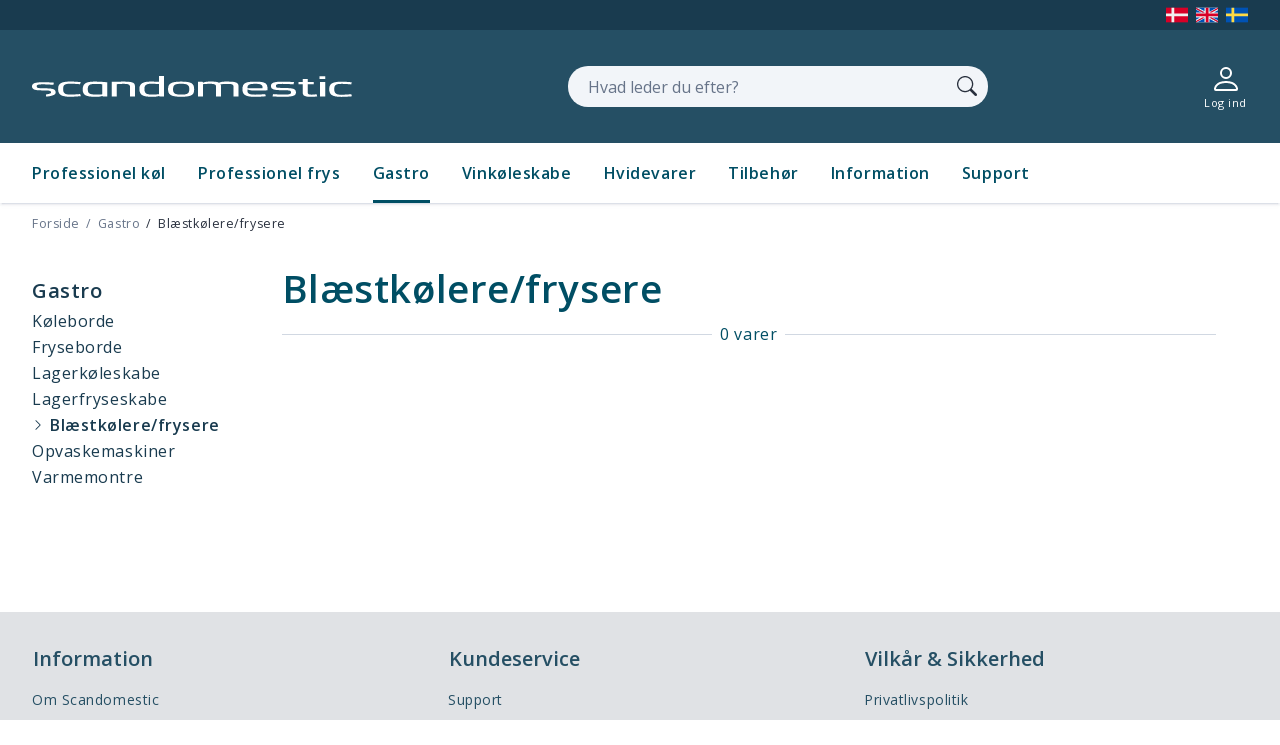

--- FILE ---
content_type: text/html; charset=utf-8
request_url: https://scandomestic.dk/gastro/blaestkoelere-frysere
body_size: 44099
content:
<!doctype html>
<html data-n-head-ssr lang="da" data-n-head="%7B%22lang%22:%7B%22ssr%22:%22da%22%7D%7D">
  <head >
    <title>Blæstkølere/frysere | scandomestic.dk</title><meta data-n-head="ssr" charset="utf-8"><meta data-n-head="ssr" http-equiv="x-ua-compatible" content="IE-edge"><meta data-n-head="ssr" name="viewport" content="width=device-width, initial-scale=1, maximum-scale=5, user-scalable=yes, shrink-to-fit=no"><meta data-n-head="ssr" data-hid="description" name="description" content="&gt; My tiptop Nuxt.js project"><meta data-n-head="ssr" name="theme-color" content="#254F64"><meta data-n-head="ssr" name="og:title" data-hid="og:title" content="Blæstkølere/frysere | scandomestic.dk"><meta data-n-head="ssr" data-hid="og:image" name="og:image" content="https://cms.scandomestic.dk/media/hfndlbth/bygning-logo-sm.jpg?ts=5249526603568117904"><meta data-n-head="ssr" data-hid="og:image:width" name="og:image:width" content="800"><meta data-n-head="ssr" data-hid="og:image:height" name="og:image:height" content="600"><meta data-n-head="ssr" data-hid="og:url" name="og:url" content="https://scandomestic.dk/gastro/blaestkoelere-frysere"><link data-n-head="ssr" rel="icon" href="/cropped-favikon-1-32x32.png" sizes="32x32"><link data-n-head="ssr" rel="preconnect" href="https://fonts.gstatic.com" crossorigin=""><link data-n-head="ssr" data-hid="gf-prefetch" rel="dns-prefetch" href="https://fonts.gstatic.com/"><link data-n-head="ssr" data-hid="gf-preconnect" rel="preconnect" href="https://fonts.gstatic.com/" crossorigin=""><link data-n-head="ssr" data-hid="gf-preload" rel="preload" as="style" href="https://fonts.googleapis.com/css2?family=Open Sans:wght@400;600;800&amp;display=swap"><link data-n-head="ssr" rel="canonical" href="https://scandomestic.dk/gastro/blaestkoelere-frysere"><link data-n-head="ssr" rel="alternate" hreflang="da-DK" href="https://scandomestic.dk/gastro/blaestkoelere-frysere"><link data-n-head="ssr" rel="alternate" hreflang="x-default" href="https://scandomestic.dk/gastro/blaestkoelere-frysere"><link data-n-head="ssr" rel="alternate" hreflang="en-US" href="https://scandomestic.dk/en/en/gastro/blast-chillers"><link data-n-head="ssr" rel="alternate" hreflang="sv-SE" href="https://scandomestic-test.norriq.dev/sv/sv/gastro/snabbkylar"><script data-n-head="ssr" data-hid="gtm-script">if(!window._gtm_init){window._gtm_init=1;(function (w,n,d,m,e,p){w[d]=(w[d]==1||n[d]=='yes'||n[d]==1||n[m]==1||(w[e]&&w[e][p]&&w[e][p]()))?1:0})(window,navigator,'doNotTrack','msDoNotTrack','external','msTrackingProtectionEnabled');(function(w,d,s,l,x,y){w[x]={};w._gtm_inject=function(i){if(w.doNotTrack||w[x][i])return;w[x][i]=1;w[l]=w[l]||[];w[l].push({'gtm.start':new Date().getTime(),event:'gtm.js'});var f=d.getElementsByTagName(s)[0],j=d.createElement(s);j.async=true;j.src='https://www.googletagmanager.com/gtm.js?id='+i;f.parentNode.insertBefore(j,f);};w[y]('GTM-57L59FS')})(window,document,'script','dataLayer','_gtm_ids','_gtm_inject')}</script><script data-n-head="ssr" data-hid="gf-script">(function(){var l=document.createElement('link');l.rel="stylesheet";l.href="https://fonts.googleapis.com/css2?family=Open Sans:wght@400;600;800&display=swap";document.querySelector("head").appendChild(l);})();</script><noscript data-n-head="ssr" data-hid="gf-noscript"><link rel="stylesheet" href="https://fonts.googleapis.com/css2?family=Open Sans:wght@400;600;800&display=swap"></noscript><link rel="preload" href="/_nuxt/7fa4b5b.js" as="script"><link rel="preload" href="/_nuxt/c67a9b2.js" as="script"><link rel="preload" href="/_nuxt/ff35897.js" as="script"><link rel="preload" href="/_nuxt/e6d168a.js" as="script"><link rel="preload" href="/_nuxt/1c8881d.js" as="script"><link rel="preload" href="/_nuxt/d999393.js" as="script"><link rel="preload" href="/_nuxt/1378d7d.js" as="script"><link rel="preload" href="/_nuxt/1dd595e.js" as="script"><link rel="preload" href="/_nuxt/5026579.js" as="script"><link rel="preload" href="/_nuxt/59ebb46.js" as="script"><link rel="preload" href="/_nuxt/a3e7ff4.js" as="script"><style data-vue-ssr-id="4912eafc:0 3191d5ad:0 4cfef5bf:0 6e06b4a7:0 5df5122d:0 6817e75e:0 e0635916:0 5d623ea3:0 7d54b8a7:0 55d23434:0 b0d5e510:0 573897c4:0 1242249f:0 3c97354c:0 5e788c4d:0 28fd3f24:0">*,:after,:before{box-sizing:border-box}:root{font-size:16px}blockquote,body,dd,dl,figure,h1,h2,h3,h4,ol,p,ul{margin:0}html{font-family:sans-serif;-webkit-text-size-adjust:100%;-webkit-tap-highlight-color:rgba(0,0,0,0)}body,html{line-height:1.4}body{scroll-behavior:smooth;text-rendering:optimizeSpeed;overflow-x:hidden;font-family:"Open Sans",sans-serif;font-size:1rem;font-weight:400;color:#004e64;background-color:#fff;letter-spacing:.035em}#__layout,#__nuxt,.app,body{min-height:100vh}.app{display:flex;flex-direction:column}.app>main{flex-grow:1}ol[class],ul[class]{list-style:none;padding-left:0}a{-webkit-text-decoration-color:currentColor;text-decoration-color:currentColor}a,a:hover{color:currentColor}a:hover{text-decoration:none}a:not([href]):not([class]),a:not([href]):not([class]):hover{color:inherit;text-decoration:none}a[class],a[role=menuitem],nav a:not(:hover){text-decoration:none}a:not([class]){-webkit-text-decoration-skip:ink;text-decoration-skip-ink:auto}a:not([class]):hover{opacity:.85}img,video{max-width:100%;display:block}button,input,select,textarea{font:inherit}img:not([alt]){filter:blur(10px)}table{border-collapse:collapse}th{text-align:inherit}[type=number]{-moz-appearance:textfield}[type=number]::-webkit-inner-spin-button,[type=number]::-webkit-outer-spin-button{height:auto;-webkit-appearance:none;margin:0}[type=search]{-webkit-appearance:none}[type=search]::-webkit-search-decoration{-webkit-appearance:none}@media (prefers-reduced-motion:reduce){*{-webkit-animation-duration:.01s!important;animation-duration:.01s!important;-webkit-animation-iteration-count:1!important;animation-iteration-count:1!important;transition-duration:.01s!important;scroll-behavior:auto!important}}.bv-no-focus-ring:focus{outline:none}@media (max-width:575.98px){.bv-d-xs-down-none{display:none!important}}@media (max-width:767.98px){.bv-d-sm-down-none{display:none!important}}@media (max-width:991.98px){.bv-d-md-down-none{display:none!important}}@media (max-width:1199.98px){.bv-d-lg-down-none{display:none!important}}.bv-d-xl-down-none{display:none!important}.form-control.focus{color:#4a5567;background-color:#fff;border-color:#384150;outline:0;box-shadow:0 0 0 .2rem rgba(37,79,100,.25)}.form-control.focus.is-valid{border-color:#198754;box-shadow:0 0 0 .2rem rgba(25,135,84,.25)}.form-control.focus.is-invalid{border-color:#dc3545;box-shadow:0 0 0 .2rem rgba(220,53,69,.25)}.b-avatar{display:inline-flex;align-items:center;justify-content:center;vertical-align:middle;flex-shrink:0;width:2.5rem;height:2.5rem;font-size:inherit;font-weight:400;line-height:1;max-width:100%;max-height:auto;text-align:center;overflow:visible;position:relative;transition:color .15s ease-in-out,background-color .15s ease-in-out,box-shadow .15s ease-in-out}.b-avatar:focus{outline:0}.b-avatar.btn,.b-avatar[href]{padding:0;border:0}.b-avatar.btn .b-avatar-img img,.b-avatar[href] .b-avatar-img img{transition:transform .15s ease-in-out}.b-avatar.btn:not(:disabled):not(.disabled),.b-avatar[href]:not(:disabled):not(.disabled){cursor:pointer}.b-avatar.btn:not(:disabled):not(.disabled):hover .b-avatar-img img,.b-avatar[href]:not(:disabled):not(.disabled):hover .b-avatar-img img{transform:scale(1.15)}.b-avatar.disabled,.b-avatar:disabled,.b-avatar[disabled]{opacity:.65;pointer-events:none}.b-avatar .b-avatar-custom,.b-avatar .b-avatar-img,.b-avatar .b-avatar-text{border-radius:inherit;width:100%;height:100%;overflow:hidden;display:flex;justify-content:center;align-items:center;-webkit-mask-image:radial-gradient(#fff,#000);mask-image:radial-gradient(#fff,#000)}.b-avatar .b-avatar-text{text-transform:uppercase;white-space:nowrap}.b-avatar[href]{text-decoration:none}.b-avatar>.b-icon{width:60%;height:auto;max-width:100%}.b-avatar .b-avatar-img img{width:100%;height:100%;max-height:auto;border-radius:inherit;-o-object-fit:cover;object-fit:cover}.b-avatar .b-avatar-badge{position:absolute;min-height:1.5em;min-width:1.5em;padding:.25em;line-height:1;border-radius:10em;font-size:70%;font-weight:700;z-index:1}.b-avatar-sm{width:1.5rem;height:1.5rem}.b-avatar-sm .b-avatar-text{font-size:.6rem}.b-avatar-sm .b-avatar-badge{font-size:.42rem}.b-avatar-lg{width:3.5rem;height:3.5rem}.b-avatar-lg .b-avatar-text{font-size:1.4rem}.b-avatar-lg .b-avatar-badge{font-size:.98rem}.b-avatar-group .b-avatar-group-inner{display:flex;flex-wrap:wrap}.b-avatar-group .b-avatar{border:1px solid #d1d8e2}.b-avatar-group .btn.b-avatar:hover:not(.disabled):not(disabled),.b-avatar-group a.b-avatar:hover:not(.disabled):not(disabled){z-index:1}.b-calendar{display:inline-flex}.b-calendar .b-calendar-inner{min-width:250px}.b-calendar .b-calendar-header,.b-calendar .b-calendar-nav{margin-bottom:.25rem}.b-calendar .b-calendar-nav .btn{padding:.25rem}.b-calendar output{padding:.25rem;font-size:80%}.b-calendar output.readonly{background-color:#f2f5f9;opacity:1}.b-calendar .b-calendar-footer{margin-top:.5rem}.b-calendar .b-calendar-grid{padding:0;margin:0;overflow:hidden}.b-calendar .b-calendar-grid .row{flex-wrap:nowrap}.b-calendar .b-calendar-grid-caption{padding:.25rem}.b-calendar .b-calendar-grid-body .col[data-date] .btn{width:32px;height:32px;font-size:14px;line-height:1;margin:3px auto;padding:9px 0}.b-calendar .btn.disabled,.b-calendar .btn:disabled,.b-calendar .btn[aria-disabled=true]{cursor:default;pointer-events:none}.dropdown.dropleft .dropdown-toggle.dropdown-toggle-no-caret:before,.dropdown:not(.dropleft) .dropdown-toggle.dropdown-toggle-no-caret:after{display:none!important}.dropdown .dropdown-menu:focus{outline:none}.b-dropdown-form{display:inline-block;padding:.5em 1em;width:100%;clear:both;font-weight:400}.b-dropdown-form:focus{outline:1px dotted!important;outline:5px auto -webkit-focus-ring-color!important}.b-dropdown-form.disabled,.b-dropdown-form:disabled{outline:0!important;color:#677489;pointer-events:none}.b-dropdown-text{display:inline-block;padding:.5em 1em;margin-bottom:0;width:100%;clear:both;font-weight:lighter}.custom-checkbox.b-custom-control-lg,.input-group-lg .custom-checkbox{font-size:1.25rem;line-height:1.5;padding-left:2.1875rem}.custom-checkbox.b-custom-control-lg .custom-control-label:before,.input-group-lg .custom-checkbox .custom-control-label:before{top:.15625rem;left:-2.1875rem;width:1.5625rem;height:1.5625rem}.custom-checkbox.b-custom-control-lg .custom-control-label:after,.input-group-lg .custom-checkbox .custom-control-label:after{top:.15625rem;left:-2.1875rem;width:1.5625rem;height:1.5625rem;background-size:50% 50%}.custom-checkbox.b-custom-control-sm,.input-group-sm .custom-checkbox{font-size:.875rem;line-height:1.5;padding-left:1.53125rem}.custom-checkbox.b-custom-control-sm .custom-control-label:before,.input-group-sm .custom-checkbox .custom-control-label:before{top:.10938rem;left:-1.53125rem;width:1.09375rem;height:1.09375rem}.custom-checkbox.b-custom-control-sm .custom-control-label:after,.input-group-sm .custom-checkbox .custom-control-label:after{top:.10938rem;left:-1.53125rem;width:1.09375rem;height:1.09375rem;background-size:50% 50%}.custom-switch.b-custom-control-lg,.input-group-lg .custom-switch{padding-left:3.35938rem}.custom-switch.b-custom-control-lg .custom-control-label,.input-group-lg .custom-switch .custom-control-label{font-size:1.25rem;line-height:1.5}.custom-switch.b-custom-control-lg .custom-control-label:before,.input-group-lg .custom-switch .custom-control-label:before{top:.15625rem;height:1.5625rem;left:-3.35938rem;width:2.73438rem;border-radius:.78125rem}.custom-switch.b-custom-control-lg .custom-control-label:after,.input-group-lg .custom-switch .custom-control-label:after{top:calc(.15625rem + 2px);left:calc(-3.35938rem + 2px);width:calc(1.5625rem - 4px);height:calc(1.5625rem - 4px);border-radius:.78125rem;background-size:50% 50%}.custom-switch.b-custom-control-lg .custom-control-input:checked~.custom-control-label:after,.input-group-lg .custom-switch .custom-control-input:checked~.custom-control-label:after{transform:translateX(1.17188rem)}.custom-switch.b-custom-control-sm,.input-group-sm .custom-switch{padding-left:2.35156rem}.custom-switch.b-custom-control-sm .custom-control-label,.input-group-sm .custom-switch .custom-control-label{font-size:.875rem;line-height:1.5}.custom-switch.b-custom-control-sm .custom-control-label:before,.input-group-sm .custom-switch .custom-control-label:before{top:.10938rem;left:-2.35156rem;width:1.91406rem;height:1.09375rem;border-radius:.54688rem}.custom-switch.b-custom-control-sm .custom-control-label:after,.input-group-sm .custom-switch .custom-control-label:after{top:calc(.10938rem + 2px);left:calc(-2.35156rem + 2px);width:calc(1.09375rem - 4px);height:calc(1.09375rem - 4px);border-radius:.54688rem;background-size:50% 50%}.custom-switch.b-custom-control-sm .custom-control-input:checked~.custom-control-label:after,.input-group-sm .custom-switch .custom-control-input:checked~.custom-control-label:after{transform:translateX(.82031rem)}.input-group>.input-group-append:last-child>.btn-group:not(:last-child):not(.dropdown-toggle)>.btn,.input-group>.input-group-append:not(:last-child)>.btn-group>.btn,.input-group>.input-group-prepend>.btn-group>.btn{border-top-right-radius:0;border-bottom-right-radius:0}.input-group>.input-group-append>.btn-group>.btn,.input-group>.input-group-prepend:first-child>.btn-group:not(:first-child)>.btn,.input-group>.input-group-prepend:not(:first-child)>.btn-group>.btn{border-top-left-radius:0;border-bottom-left-radius:0}.b-form-btn-label-control.form-control{display:flex;align-items:stretch;height:auto;padding:0;background-image:none}.input-group .b-form-btn-label-control.form-control{padding:0}.b-form-btn-label-control.form-control[dir=rtl],[dir=rtl] .b-form-btn-label-control.form-control{flex-direction:row-reverse}.b-form-btn-label-control.form-control[dir=rtl]>label,[dir=rtl] .b-form-btn-label-control.form-control>label{text-align:right}.b-form-btn-label-control.form-control>.btn{line-height:1;font-size:inherit;box-shadow:none!important;border:0}.b-form-btn-label-control.form-control>.btn:disabled{pointer-events:none}.b-form-btn-label-control.form-control.is-valid>.btn{color:#198754}.b-form-btn-label-control.form-control.is-invalid>.btn{color:#dc3545}.b-form-btn-label-control.form-control>.dropdown-menu{padding:.5rem}.b-form-btn-label-control.form-control>.form-control{height:auto;min-height:calc(1.4em + 1rem);padding-left:.25rem;margin:0;border:0;outline:0;background:transparent;word-break:break-word;font-size:inherit;white-space:normal;cursor:pointer}.b-form-btn-label-control.form-control>.form-control.form-control-sm{min-height:calc(1.5em + .5rem)}.b-form-btn-label-control.form-control>.form-control.form-control-lg{min-height:calc(1.5em + 1.35rem)}.input-group.input-group-sm .b-form-btn-label-control.form-control>.form-control{min-height:calc(1.5em + .5rem);padding-top:.25rem;padding-bottom:.25rem}.input-group.input-group-lg .b-form-btn-label-control.form-control>.form-control{min-height:calc(1.5em + 1.35rem);padding-top:.675rem;padding-bottom:.675rem}.b-form-btn-label-control.form-control[aria-disabled=true],.b-form-btn-label-control.form-control[aria-readonly=true]{background-color:#f2f5f9;opacity:1}.b-form-btn-label-control.form-control[aria-disabled=true]{pointer-events:none}.b-form-btn-label-control.form-control[aria-disabled=true]>label{cursor:default}.b-form-btn-label-control.btn-group>.dropdown-menu{padding:.5rem}.custom-file-label{white-space:nowrap;overflow-x:hidden}.b-custom-control-lg.custom-file,.b-custom-control-lg .custom-file-input,.b-custom-control-lg .custom-file-label,.input-group-lg.custom-file,.input-group-lg .custom-file-input,.input-group-lg .custom-file-label{font-size:1.25rem;height:calc(1.5em + 1.35rem + 2px)}.b-custom-control-lg .custom-file-label,.b-custom-control-lg .custom-file-label:after,.input-group-lg .custom-file-label,.input-group-lg .custom-file-label:after{padding:.675rem 1rem;line-height:1.5}.b-custom-control-lg .custom-file-label:after,.input-group-lg .custom-file-label:after{font-size:inherit;height:calc(1.5em + 1.35rem)}.b-custom-control-sm.custom-file,.b-custom-control-sm .custom-file-input,.b-custom-control-sm .custom-file-label,.input-group-sm.custom-file,.input-group-sm .custom-file-input,.input-group-sm .custom-file-label{font-size:.875rem;height:calc(1.5em + .5rem + 2px)}.b-custom-control-sm .custom-file-label,.b-custom-control-sm .custom-file-label:after,.input-group-sm .custom-file-label,.input-group-sm .custom-file-label:after{padding:.25rem .5rem;line-height:1.5}.b-custom-control-sm .custom-file-label:after,.input-group-sm .custom-file-label:after{font-size:inherit;height:calc(1.5em + .5rem)}.form-control.is-invalid,.form-control.is-valid,.was-validated .form-control:invalid,.was-validated .form-control:valid{background-position:right calc(.35em + .25rem) center}input[type=color].form-control{height:calc(1.4em + 1rem + 2px);padding:.125rem .25rem}.input-group-sm input[type=color].form-control,input[type=color].form-control.form-control-sm{height:calc(1.5em + .5rem + 2px);padding:.125rem .25rem}.input-group-lg input[type=color].form-control,input[type=color].form-control.form-control-lg{height:calc(1.5em + 1.35rem + 2px);padding:.125rem .25rem}input[type=color].form-control:disabled{background-color:#9aa5b8;opacity:.65}.input-group>.custom-range{position:relative;flex:1 1 auto;width:1%;margin-bottom:0}.input-group>.custom-file+.custom-range,.input-group>.custom-range+.custom-file,.input-group>.custom-range+.custom-range,.input-group>.custom-range+.custom-select,.input-group>.custom-range+.form-control,.input-group>.custom-range+.form-control-plaintext,.input-group>.custom-select+.custom-range,.input-group>.form-control+.custom-range,.input-group>.form-control-plaintext+.custom-range{margin-left:-1px}.input-group>.custom-range:focus{z-index:3}.input-group>.custom-range{padding:0 .75rem;background-color:#fff;background-clip:padding-box;border:1px solid #d1d8e2;height:calc(1.4em + 1rem + 2px);border-radius:0;transition:border-color .15s ease-in-out,box-shadow .15s ease-in-out}@media (prefers-reduced-motion:reduce){.input-group>.custom-range{transition:none}}.input-group>.custom-range:focus{color:#4a5567;background-color:#fff;border-color:#384150;outline:0;box-shadow:0 0 0 .2rem rgba(37,79,100,.25)}.input-group>.custom-range:disabled,.input-group>.custom-range[readonly]{background-color:#f2f5f9}.input-group-lg>.custom-range{height:calc(1.5em + 1.35rem + 2px);padding:0 1rem}.input-group-sm>.custom-range{height:calc(1.5em + .5rem + 2px);padding:0 .5rem}.input-group .custom-range.is-valid,.was-validated .input-group .custom-range:valid{border-color:#198754}.input-group .custom-range.is-valid:focus,.was-validated .input-group .custom-range:valid:focus{border-color:#198754;box-shadow:0 0 0 .2rem rgba(25,135,84,.25)}.custom-range.is-valid:focus::-webkit-slider-thumb,.was-validated .custom-range:valid:focus::-webkit-slider-thumb{box-shadow:0 0 0 1px #fff,0 0 0 .2rem #6ee4ae}.custom-range.is-valid:focus::-moz-range-thumb,.was-validated .custom-range:valid:focus::-moz-range-thumb{box-shadow:0 0 0 1px #fff,0 0 0 .2rem #6ee4ae}.custom-range.is-valid:focus::-ms-thumb,.was-validated .custom-range:valid:focus::-ms-thumb{box-shadow:0 0 0 1px #fff,0 0 0 .2rem #6ee4ae}.custom-range.is-valid::-webkit-slider-thumb,.was-validated .custom-range:valid::-webkit-slider-thumb{background-color:#198754;background-image:none}.custom-range.is-valid::-webkit-slider-thumb:active,.was-validated .custom-range:valid::-webkit-slider-thumb:active{background-color:#6ee4ae;background-image:none}.custom-range.is-valid::-webkit-slider-runnable-track,.was-validated .custom-range:valid::-webkit-slider-runnable-track{background-color:rgba(25,135,84,.35)}.custom-range.is-valid::-moz-range-thumb,.was-validated .custom-range:valid::-moz-range-thumb{background-color:#198754;background-image:none}.custom-range.is-valid::-moz-range-thumb:active,.was-validated .custom-range:valid::-moz-range-thumb:active{background-color:#6ee4ae;background-image:none}.custom-range.is-valid::-moz-range-track,.was-validated .custom-range:valid::-moz-range-track{background:rgba(25,135,84,.35)}.custom-range.is-valid~.valid-feedback,.custom-range.is-valid~.valid-tooltip,.was-validated .custom-range:valid~.valid-feedback,.was-validated .custom-range:valid~.valid-tooltip{display:block}.custom-range.is-valid::-ms-thumb,.was-validated .custom-range:valid::-ms-thumb{background-color:#198754;background-image:none}.custom-range.is-valid::-ms-thumb:active,.was-validated .custom-range:valid::-ms-thumb:active{background-color:#6ee4ae;background-image:none}.custom-range.is-valid::-ms-track-lower,.custom-range.is-valid::-ms-track-upper,.was-validated .custom-range:valid::-ms-track-lower,.was-validated .custom-range:valid::-ms-track-upper{background:rgba(25,135,84,.35)}.input-group .custom-range.is-invalid,.was-validated .input-group .custom-range:invalid{border-color:#dc3545}.input-group .custom-range.is-invalid:focus,.was-validated .input-group .custom-range:invalid:focus{border-color:#dc3545;box-shadow:0 0 0 .2rem rgba(220,53,69,.25)}.custom-range.is-invalid:focus::-webkit-slider-thumb,.was-validated .custom-range:invalid:focus::-webkit-slider-thumb{box-shadow:0 0 0 1px #fff,0 0 0 .2rem #f6cdd1}.custom-range.is-invalid:focus::-moz-range-thumb,.was-validated .custom-range:invalid:focus::-moz-range-thumb{box-shadow:0 0 0 1px #fff,0 0 0 .2rem #f6cdd1}.custom-range.is-invalid:focus::-ms-thumb,.was-validated .custom-range:invalid:focus::-ms-thumb{box-shadow:0 0 0 1px #fff,0 0 0 .2rem #f6cdd1}.custom-range.is-invalid::-webkit-slider-thumb,.was-validated .custom-range:invalid::-webkit-slider-thumb{background-color:#dc3545;background-image:none}.custom-range.is-invalid::-webkit-slider-thumb:active,.was-validated .custom-range:invalid::-webkit-slider-thumb:active{background-color:#f6cdd1;background-image:none}.custom-range.is-invalid::-webkit-slider-runnable-track,.was-validated .custom-range:invalid::-webkit-slider-runnable-track{background-color:rgba(220,53,69,.35)}.custom-range.is-invalid::-moz-range-thumb,.was-validated .custom-range:invalid::-moz-range-thumb{background-color:#dc3545;background-image:none}.custom-range.is-invalid::-moz-range-thumb:active,.was-validated .custom-range:invalid::-moz-range-thumb:active{background-color:#f6cdd1;background-image:none}.custom-range.is-invalid::-moz-range-track,.was-validated .custom-range:invalid::-moz-range-track{background:rgba(220,53,69,.35)}.custom-range.is-invalid~.invalid-feedback,.custom-range.is-invalid~.invalid-tooltip,.was-validated .custom-range:invalid~.invalid-feedback,.was-validated .custom-range:invalid~.invalid-tooltip{display:block}.custom-range.is-invalid::-ms-thumb,.was-validated .custom-range:invalid::-ms-thumb{background-color:#dc3545;background-image:none}.custom-range.is-invalid::-ms-thumb:active,.was-validated .custom-range:invalid::-ms-thumb:active{background-color:#f6cdd1;background-image:none}.custom-range.is-invalid::-ms-track-lower,.custom-range.is-invalid::-ms-track-upper,.was-validated .custom-range:invalid::-ms-track-lower,.was-validated .custom-range:invalid::-ms-track-upper{background:rgba(220,53,69,.35)}.custom-radio.b-custom-control-lg,.input-group-lg .custom-radio{font-size:1.25rem;line-height:1.5;padding-left:2.1875rem}.custom-radio.b-custom-control-lg .custom-control-label:before,.input-group-lg .custom-radio .custom-control-label:before{top:.15625rem;left:-2.1875rem;width:1.5625rem;height:1.5625rem;border-radius:50%}.custom-radio.b-custom-control-lg .custom-control-label:after,.input-group-lg .custom-radio .custom-control-label:after{top:.15625rem;left:-2.1875rem;width:1.5625rem;height:1.5625rem;background:no-repeat 50%/50% 50%}.custom-radio.b-custom-control-sm,.input-group-sm .custom-radio{font-size:.875rem;line-height:1.5;padding-left:1.53125rem}.custom-radio.b-custom-control-sm .custom-control-label:before,.input-group-sm .custom-radio .custom-control-label:before{top:.10938rem;left:-1.53125rem;width:1.09375rem;height:1.09375rem;border-radius:50%}.custom-radio.b-custom-control-sm .custom-control-label:after,.input-group-sm .custom-radio .custom-control-label:after{top:.10938rem;left:-1.53125rem;width:1.09375rem;height:1.09375rem;background:no-repeat 50%/50% 50%}.b-rating{text-align:center}.b-rating.d-inline-flex{width:auto}.b-rating .b-rating-star,.b-rating .b-rating-value{padding:0 .25em}.b-rating .b-rating-value{min-width:2.5em}.b-rating .b-rating-star{display:inline-flex;justify-content:center;outline:0}.b-rating .b-rating-star .b-rating-icon{display:inline-flex;transition:all .15s ease-in-out}.b-rating.disabled,.b-rating:disabled{background-color:#f2f5f9;color:#677489}.b-rating:not(.disabled):not(.readonly) .b-rating-star{cursor:pointer}.b-rating:not(.disabled):not(.readonly) .b-rating-star:hover .b-rating-icon,.b-rating:not(.disabled):not(.readonly):focus:not(:hover) .b-rating-star.focused .b-rating-icon{transform:scale(1.5)}.b-rating[dir=rtl] .b-rating-star-half{transform:scaleX(-1)}.b-form-spinbutton{text-align:center;overflow:hidden;background-image:none;padding:0}.b-form-spinbutton[dir=rtl]:not(.flex-column),[dir=rtl] .b-form-spinbutton:not(.flex-column){flex-direction:row-reverse}.b-form-spinbutton output{font-size:inherit;outline:0;border:0;background-color:transparent;width:auto;margin:0;padding:0 .25rem}.b-form-spinbutton output>bdi,.b-form-spinbutton output>div{display:block;min-width:2.25em;height:1.4em}.b-form-spinbutton.flex-column{height:auto;width:auto}.b-form-spinbutton.flex-column output{margin:0 .25rem;padding:.25rem 0}.b-form-spinbutton:not(.d-inline-flex):not(.flex-column){output-width:100%}.b-form-spinbutton.d-inline-flex:not(.flex-column){width:auto}.b-form-spinbutton .btn{line-height:1;box-shadow:none!important}.b-form-spinbutton .btn:disabled{pointer-events:none}.b-form-spinbutton .btn:hover:not(:disabled)>div>.b-icon{transform:scale(1.25)}.b-form-spinbutton.disabled,.b-form-spinbutton.readonly{background-color:#f2f5f9}.b-form-spinbutton.disabled{pointer-events:none}.b-form-tags .b-form-tags-list{margin-top:-.25rem}.b-form-tags .b-form-tags-list .b-form-tag,.b-form-tags .b-form-tags-list .b-from-tags-field{margin-top:.25rem}.b-form-tags.focus{color:#4a5567;background-color:#fff;border-color:#384150;outline:0;box-shadow:0 0 0 .2rem rgba(37,79,100,.25)}.b-form-tags.focus.is-valid{border-color:#198754;box-shadow:0 0 0 .2rem rgba(25,135,84,.25)}.b-form-tags.focus.is-invalid{border-color:#dc3545;box-shadow:0 0 0 .2rem rgba(220,53,69,.25)}.b-form-tags.disabled{background-color:#f2f5f9}.b-form-tag{font-size:75%;font-weight:400;line-height:1.4;margin-right:.25rem}.b-form-tag.disabled{opacity:.75}.b-form-tag>button.b-form-tag-remove{color:inherit;font-size:125%;line-height:1;float:none;margin-left:.25rem}.form-control-lg .b-form-tag,.form-control-sm .b-form-tag{line-height:1.5}.media-aside{display:flex;margin-right:1rem}.media-aside-right{margin-right:0;margin-left:1rem}.modal-backdrop{opacity:.5}.b-pagination-pills .page-item .page-link{border-radius:50rem!important;margin-left:.25rem;line-height:1}.b-pagination-pills .page-item:first-child .page-link{margin-left:0}.popover.b-popover{display:block;opacity:1;outline:0}.popover.b-popover.fade:not(.show){opacity:0}.popover.b-popover.show{opacity:1}.b-popover-primary.popover{background-color:#d3dce0;border-color:#c2ced4}.b-popover-primary.bs-popover-auto[x-placement^=top]>.arrow:before,.b-popover-primary.bs-popover-top>.arrow:before{border-top-color:#c2ced4}.b-popover-primary.bs-popover-auto[x-placement^=top]>.arrow:after,.b-popover-primary.bs-popover-top>.arrow:after{border-top-color:#d3dce0}.b-popover-primary.bs-popover-auto[x-placement^=right]>.arrow:before,.b-popover-primary.bs-popover-right>.arrow:before{border-right-color:#c2ced4}.b-popover-primary.bs-popover-auto[x-placement^=right]>.arrow:after,.b-popover-primary.bs-popover-right>.arrow:after{border-right-color:#d3dce0}.b-popover-primary.bs-popover-auto[x-placement^=bottom]>.arrow:before,.b-popover-primary.bs-popover-bottom>.arrow:before{border-bottom-color:#c2ced4}.b-popover-primary.bs-popover-auto[x-placement^=bottom] .popover-header:before,.b-popover-primary.bs-popover-auto[x-placement^=bottom]>.arrow:after,.b-popover-primary.bs-popover-bottom .popover-header:before,.b-popover-primary.bs-popover-bottom>.arrow:after{border-bottom-color:#cad5da}.b-popover-primary.bs-popover-auto[x-placement^=left]>.arrow:before,.b-popover-primary.bs-popover-left>.arrow:before{border-left-color:#c2ced4}.b-popover-primary.bs-popover-auto[x-placement^=left]>.arrow:after,.b-popover-primary.bs-popover-left>.arrow:after{border-left-color:#d3dce0}.b-popover-primary .popover-header{color:#29303e;background-color:#cad5da;border-bottom-color:#bbc9cf}.b-popover-primary .popover-body{color:#132934}.b-popover-secondary.popover{background-color:#e1e3e7;border-color:#d4d8de}.b-popover-secondary.bs-popover-auto[x-placement^=top]>.arrow:before,.b-popover-secondary.bs-popover-top>.arrow:before{border-top-color:#d4d8de}.b-popover-secondary.bs-popover-auto[x-placement^=top]>.arrow:after,.b-popover-secondary.bs-popover-top>.arrow:after{border-top-color:#e1e3e7}.b-popover-secondary.bs-popover-auto[x-placement^=right]>.arrow:before,.b-popover-secondary.bs-popover-right>.arrow:before{border-right-color:#d4d8de}.b-popover-secondary.bs-popover-auto[x-placement^=right]>.arrow:after,.b-popover-secondary.bs-popover-right>.arrow:after{border-right-color:#e1e3e7}.b-popover-secondary.bs-popover-auto[x-placement^=bottom]>.arrow:before,.b-popover-secondary.bs-popover-bottom>.arrow:before{border-bottom-color:#d4d8de}.b-popover-secondary.bs-popover-auto[x-placement^=bottom] .popover-header:before,.b-popover-secondary.bs-popover-auto[x-placement^=bottom]>.arrow:after,.b-popover-secondary.bs-popover-bottom .popover-header:before,.b-popover-secondary.bs-popover-bottom>.arrow:after{border-bottom-color:#d9dbe0}.b-popover-secondary.bs-popover-auto[x-placement^=left]>.arrow:before,.b-popover-secondary.bs-popover-left>.arrow:before{border-left-color:#d4d8de}.b-popover-secondary.bs-popover-auto[x-placement^=left]>.arrow:after,.b-popover-secondary.bs-popover-left>.arrow:after{border-left-color:#e1e3e7}.b-popover-secondary .popover-header{color:#29303e;background-color:#d9dbe0;border-bottom-color:#caced5}.b-popover-secondary .popover-body{color:#363c47}.b-popover-success.popover{background-color:#d1e7dd;border-color:#bfddcf}.b-popover-success.bs-popover-auto[x-placement^=top]>.arrow:before,.b-popover-success.bs-popover-top>.arrow:before{border-top-color:#bfddcf}.b-popover-success.bs-popover-auto[x-placement^=top]>.arrow:after,.b-popover-success.bs-popover-top>.arrow:after{border-top-color:#d1e7dd}.b-popover-success.bs-popover-auto[x-placement^=right]>.arrow:before,.b-popover-success.bs-popover-right>.arrow:before{border-right-color:#bfddcf}.b-popover-success.bs-popover-auto[x-placement^=right]>.arrow:after,.b-popover-success.bs-popover-right>.arrow:after{border-right-color:#d1e7dd}.b-popover-success.bs-popover-auto[x-placement^=bottom]>.arrow:before,.b-popover-success.bs-popover-bottom>.arrow:before{border-bottom-color:#bfddcf}.b-popover-success.bs-popover-auto[x-placement^=bottom] .popover-header:before,.b-popover-success.bs-popover-auto[x-placement^=bottom]>.arrow:after,.b-popover-success.bs-popover-bottom .popover-header:before,.b-popover-success.bs-popover-bottom>.arrow:after{border-bottom-color:#c7e2d6}.b-popover-success.bs-popover-auto[x-placement^=left]>.arrow:before,.b-popover-success.bs-popover-left>.arrow:before{border-left-color:#bfddcf}.b-popover-success.bs-popover-auto[x-placement^=left]>.arrow:after,.b-popover-success.bs-popover-left>.arrow:after{border-left-color:#d1e7dd}.b-popover-success .popover-header{color:#29303e;background-color:#c7e2d6;border-bottom-color:#b6d9c9}.b-popover-success .popover-body{color:#0d462c}.b-popover-info.popover{background-color:#cff4fc;border-color:#bbf0fb}.b-popover-info.bs-popover-auto[x-placement^=top]>.arrow:before,.b-popover-info.bs-popover-top>.arrow:before{border-top-color:#bbf0fb}.b-popover-info.bs-popover-auto[x-placement^=top]>.arrow:after,.b-popover-info.bs-popover-top>.arrow:after{border-top-color:#cff4fc}.b-popover-info.bs-popover-auto[x-placement^=right]>.arrow:before,.b-popover-info.bs-popover-right>.arrow:before{border-right-color:#bbf0fb}.b-popover-info.bs-popover-auto[x-placement^=right]>.arrow:after,.b-popover-info.bs-popover-right>.arrow:after{border-right-color:#cff4fc}.b-popover-info.bs-popover-auto[x-placement^=bottom]>.arrow:before,.b-popover-info.bs-popover-bottom>.arrow:before{border-bottom-color:#bbf0fb}.b-popover-info.bs-popover-auto[x-placement^=bottom] .popover-header:before,.b-popover-info.bs-popover-auto[x-placement^=bottom]>.arrow:after,.b-popover-info.bs-popover-bottom .popover-header:before,.b-popover-info.bs-popover-bottom>.arrow:after{border-bottom-color:#c1f1fb}.b-popover-info.bs-popover-auto[x-placement^=left]>.arrow:before,.b-popover-info.bs-popover-left>.arrow:before{border-left-color:#bbf0fb}.b-popover-info.bs-popover-auto[x-placement^=left]>.arrow:after,.b-popover-info.bs-popover-left>.arrow:after{border-left-color:#cff4fc}.b-popover-info .popover-header{color:#29303e;background-color:#c1f1fb;border-bottom-color:#a9ebfa}.b-popover-info .popover-body{color:#07697d}.b-popover-warning.popover{background-color:#fff3cd;border-color:#ffeeba}.b-popover-warning.bs-popover-auto[x-placement^=top]>.arrow:before,.b-popover-warning.bs-popover-top>.arrow:before{border-top-color:#ffeeba}.b-popover-warning.bs-popover-auto[x-placement^=top]>.arrow:after,.b-popover-warning.bs-popover-top>.arrow:after{border-top-color:#fff3cd}.b-popover-warning.bs-popover-auto[x-placement^=right]>.arrow:before,.b-popover-warning.bs-popover-right>.arrow:before{border-right-color:#ffeeba}.b-popover-warning.bs-popover-auto[x-placement^=right]>.arrow:after,.b-popover-warning.bs-popover-right>.arrow:after{border-right-color:#fff3cd}.b-popover-warning.bs-popover-auto[x-placement^=bottom]>.arrow:before,.b-popover-warning.bs-popover-bottom>.arrow:before{border-bottom-color:#ffeeba}.b-popover-warning.bs-popover-auto[x-placement^=bottom] .popover-header:before,.b-popover-warning.bs-popover-auto[x-placement^=bottom]>.arrow:after,.b-popover-warning.bs-popover-bottom .popover-header:before,.b-popover-warning.bs-popover-bottom>.arrow:after{border-bottom-color:#ffefbe}.b-popover-warning.bs-popover-auto[x-placement^=left]>.arrow:before,.b-popover-warning.bs-popover-left>.arrow:before{border-left-color:#ffeeba}.b-popover-warning.bs-popover-auto[x-placement^=left]>.arrow:after,.b-popover-warning.bs-popover-left>.arrow:after{border-left-color:#fff3cd}.b-popover-warning .popover-header{color:#29303e;background-color:#ffefbe;border-bottom-color:#ffe9a4}.b-popover-warning .popover-body{color:#856404}.b-popover-danger.popover{background-color:#f8d7da;border-color:#f5c6cb}.b-popover-danger.bs-popover-auto[x-placement^=top]>.arrow:before,.b-popover-danger.bs-popover-top>.arrow:before{border-top-color:#f5c6cb}.b-popover-danger.bs-popover-auto[x-placement^=top]>.arrow:after,.b-popover-danger.bs-popover-top>.arrow:after{border-top-color:#f8d7da}.b-popover-danger.bs-popover-auto[x-placement^=right]>.arrow:before,.b-popover-danger.bs-popover-right>.arrow:before{border-right-color:#f5c6cb}.b-popover-danger.bs-popover-auto[x-placement^=right]>.arrow:after,.b-popover-danger.bs-popover-right>.arrow:after{border-right-color:#f8d7da}.b-popover-danger.bs-popover-auto[x-placement^=bottom]>.arrow:before,.b-popover-danger.bs-popover-bottom>.arrow:before{border-bottom-color:#f5c6cb}.b-popover-danger.bs-popover-auto[x-placement^=bottom] .popover-header:before,.b-popover-danger.bs-popover-auto[x-placement^=bottom]>.arrow:after,.b-popover-danger.bs-popover-bottom .popover-header:before,.b-popover-danger.bs-popover-bottom>.arrow:after{border-bottom-color:#f6cace}.b-popover-danger.bs-popover-auto[x-placement^=left]>.arrow:before,.b-popover-danger.bs-popover-left>.arrow:before{border-left-color:#f5c6cb}.b-popover-danger.bs-popover-auto[x-placement^=left]>.arrow:after,.b-popover-danger.bs-popover-left>.arrow:after{border-left-color:#f8d7da}.b-popover-danger .popover-header{color:#29303e;background-color:#f6cace;border-bottom-color:#f2b4ba}.b-popover-danger .popover-body{color:#721c24}.b-popover-light.popover{background-color:#fcfdfe;border-color:#fbfcfd}.b-popover-light.bs-popover-auto[x-placement^=top]>.arrow:before,.b-popover-light.bs-popover-top>.arrow:before{border-top-color:#fbfcfd}.b-popover-light.bs-popover-auto[x-placement^=top]>.arrow:after,.b-popover-light.bs-popover-top>.arrow:after{border-top-color:#fcfdfe}.b-popover-light.bs-popover-auto[x-placement^=right]>.arrow:before,.b-popover-light.bs-popover-right>.arrow:before{border-right-color:#fbfcfd}.b-popover-light.bs-popover-auto[x-placement^=right]>.arrow:after,.b-popover-light.bs-popover-right>.arrow:after{border-right-color:#fcfdfe}.b-popover-light.bs-popover-auto[x-placement^=bottom]>.arrow:before,.b-popover-light.bs-popover-bottom>.arrow:before{border-bottom-color:#fbfcfd}.b-popover-light.bs-popover-auto[x-placement^=bottom] .popover-header:before,.b-popover-light.bs-popover-auto[x-placement^=bottom]>.arrow:after,.b-popover-light.bs-popover-bottom .popover-header:before,.b-popover-light.bs-popover-bottom>.arrow:after{border-bottom-color:#f1f5fa}.b-popover-light.bs-popover-auto[x-placement^=left]>.arrow:before,.b-popover-light.bs-popover-left>.arrow:before{border-left-color:#fbfcfd}.b-popover-light.bs-popover-auto[x-placement^=left]>.arrow:after,.b-popover-light.bs-popover-left>.arrow:after{border-left-color:#fcfdfe}.b-popover-light .popover-header{color:#29303e;background-color:#f1f5fa;border-bottom-color:#dde9f4}.b-popover-light .popover-body{color:#7e7f81}.b-popover-dark.popover{background-color:#d1d8dc;border-color:#bfc8ce}.b-popover-dark.bs-popover-auto[x-placement^=top]>.arrow:before,.b-popover-dark.bs-popover-top>.arrow:before{border-top-color:#bfc8ce}.b-popover-dark.bs-popover-auto[x-placement^=top]>.arrow:after,.b-popover-dark.bs-popover-top>.arrow:after{border-top-color:#d1d8dc}.b-popover-dark.bs-popover-auto[x-placement^=right]>.arrow:before,.b-popover-dark.bs-popover-right>.arrow:before{border-right-color:#bfc8ce}.b-popover-dark.bs-popover-auto[x-placement^=right]>.arrow:after,.b-popover-dark.bs-popover-right>.arrow:after{border-right-color:#d1d8dc}.b-popover-dark.bs-popover-auto[x-placement^=bottom]>.arrow:before,.b-popover-dark.bs-popover-bottom>.arrow:before{border-bottom-color:#bfc8ce}.b-popover-dark.bs-popover-auto[x-placement^=bottom] .popover-header:before,.b-popover-dark.bs-popover-auto[x-placement^=bottom]>.arrow:after,.b-popover-dark.bs-popover-bottom .popover-header:before,.b-popover-dark.bs-popover-bottom>.arrow:after{border-bottom-color:#c8d1d5}.b-popover-dark.bs-popover-auto[x-placement^=left]>.arrow:before,.b-popover-dark.bs-popover-left>.arrow:before{border-left-color:#bfc8ce}.b-popover-dark.bs-popover-auto[x-placement^=left]>.arrow:after,.b-popover-dark.bs-popover-left>.arrow:after{border-left-color:#d1d8dc}.b-popover-dark .popover-header{color:#29303e;background-color:#c8d1d5;border-bottom-color:#bac4ca}.b-popover-dark .popover-body{color:#0d1f29}.b-popover-white.popover{background-color:#fff;border-color:#fff}.b-popover-white.bs-popover-auto[x-placement^=top]>.arrow:after,.b-popover-white.bs-popover-auto[x-placement^=top]>.arrow:before,.b-popover-white.bs-popover-top>.arrow:after,.b-popover-white.bs-popover-top>.arrow:before{border-top-color:#fff}.b-popover-white.bs-popover-auto[x-placement^=right]>.arrow:after,.b-popover-white.bs-popover-auto[x-placement^=right]>.arrow:before,.b-popover-white.bs-popover-right>.arrow:after,.b-popover-white.bs-popover-right>.arrow:before{border-right-color:#fff}.b-popover-white.bs-popover-auto[x-placement^=bottom]>.arrow:before,.b-popover-white.bs-popover-bottom>.arrow:before{border-bottom-color:#fff}.b-popover-white.bs-popover-auto[x-placement^=bottom] .popover-header:before,.b-popover-white.bs-popover-auto[x-placement^=bottom]>.arrow:after,.b-popover-white.bs-popover-bottom .popover-header:before,.b-popover-white.bs-popover-bottom>.arrow:after{border-bottom-color:#f7f7f7}.b-popover-white.bs-popover-auto[x-placement^=left]>.arrow:after,.b-popover-white.bs-popover-auto[x-placement^=left]>.arrow:before,.b-popover-white.bs-popover-left>.arrow:after,.b-popover-white.bs-popover-left>.arrow:before{border-left-color:#fff}.b-popover-white .popover-header{color:#29303e;background-color:#f7f7f7;border-bottom-color:#ebebeb}.b-popover-white .popover-body{color:#858585}.b-popover-gray.popover{background-color:#f9f9fa;border-color:#f6f7f8}.b-popover-gray.bs-popover-auto[x-placement^=top]>.arrow:before,.b-popover-gray.bs-popover-top>.arrow:before{border-top-color:#f6f7f8}.b-popover-gray.bs-popover-auto[x-placement^=top]>.arrow:after,.b-popover-gray.bs-popover-top>.arrow:after{border-top-color:#f9f9fa}.b-popover-gray.bs-popover-auto[x-placement^=right]>.arrow:before,.b-popover-gray.bs-popover-right>.arrow:before{border-right-color:#f6f7f8}.b-popover-gray.bs-popover-auto[x-placement^=right]>.arrow:after,.b-popover-gray.bs-popover-right>.arrow:after{border-right-color:#f9f9fa}.b-popover-gray.bs-popover-auto[x-placement^=bottom]>.arrow:before,.b-popover-gray.bs-popover-bottom>.arrow:before{border-bottom-color:#f6f7f8}.b-popover-gray.bs-popover-auto[x-placement^=bottom] .popover-header:before,.b-popover-gray.bs-popover-auto[x-placement^=bottom]>.arrow:after,.b-popover-gray.bs-popover-bottom .popover-header:before,.b-popover-gray.bs-popover-bottom>.arrow:after{border-bottom-color:#f1f1f3}.b-popover-gray.bs-popover-auto[x-placement^=left]>.arrow:before,.b-popover-gray.bs-popover-left>.arrow:before{border-left-color:#f6f7f8}.b-popover-gray.bs-popover-auto[x-placement^=left]>.arrow:after,.b-popover-gray.bs-popover-left>.arrow:after{border-left-color:#f9f9fa}.b-popover-gray .popover-header{color:#29303e;background-color:#f1f1f3;border-bottom-color:#e3e3e7}.b-popover-gray .popover-body{color:#747677}.b-sidebar-outer{position:fixed;top:0;left:0;right:0;height:0;overflow:visible;z-index:1035}.b-sidebar-backdrop{left:0;z-index:-1;width:100vw;opacity:.6}.b-sidebar,.b-sidebar-backdrop{position:fixed;top:0;height:100vh}.b-sidebar{display:flex;flex-direction:column;width:320px;max-width:100%;max-height:100%;margin:0;outline:0;transform:translateX(0)}.b-sidebar.slide{transition:transform .3s ease-in-out}@media (prefers-reduced-motion:reduce){.b-sidebar.slide{transition:none}}.b-sidebar:not(.b-sidebar-right){left:0;right:auto}.b-sidebar:not(.b-sidebar-right).slide:not(.show){transform:translateX(-100%)}.b-sidebar:not(.b-sidebar-right)>.b-sidebar-header .close{margin-left:auto}.b-sidebar.b-sidebar-right{left:auto;right:0}.b-sidebar.b-sidebar-right.slide:not(.show){transform:translateX(100%)}.b-sidebar.b-sidebar-right>.b-sidebar-header .close{margin-right:auto}.b-sidebar>.b-sidebar-header{font-size:1.5rem;padding:.5em 1em;display:flex;flex-direction:row;flex-grow:0;align-items:center}[dir=rtl] .b-sidebar>.b-sidebar-header{flex-direction:row-reverse}.b-sidebar>.b-sidebar-header .close{float:none;font-size:1.5rem}.b-sidebar>.b-sidebar-body{flex-grow:1;height:100%;overflow-y:auto}.b-sidebar>.b-sidebar-footer{flex-grow:0}.b-skeleton-wrapper{cursor:wait}.b-skeleton{position:relative;overflow:hidden;background-color:rgba(0,0,0,.12);cursor:wait;-webkit-mask-image:radial-gradient(#fff,#000);mask-image:radial-gradient(#fff,#000)}.b-skeleton:before{content:"\00a0"}.b-skeleton-text{height:1rem;margin-bottom:.25em}.b-skeleton-button{width:75px;padding:.5rem 1rem;font-size:1rem;line-height:1.4}.b-skeleton-avatar{width:2.5em;height:2.5em;border-radius:50%}.b-skeleton-input{height:calc(1.4em + 1rem + 2px);padding:.5rem .75rem;line-height:1.4;border:1px solid #d1d8e2}.b-skeleton-icon-wrapper svg{color:rgba(0,0,0,.12)}.b-skeleton-img{height:100%;width:100%}.b-skeleton-animate-wave:after{content:"";position:absolute;top:0;right:0;bottom:0;left:0;z-index:0;background:linear-gradient(90deg,transparent,hsla(0,0%,100%,.4),transparent);-webkit-animation:b-skeleton-animate-wave 1.75s linear infinite;animation:b-skeleton-animate-wave 1.75s linear infinite}@media (prefers-reduced-motion:reduce){.b-skeleton-animate-wave:after{background:none;-webkit-animation:none;animation:none}}@-webkit-keyframes b-skeleton-animate-wave{0%{transform:translateX(-100%)}to{transform:translateX(100%)}}@keyframes b-skeleton-animate-wave{0%{transform:translateX(-100%)}to{transform:translateX(100%)}}.b-skeleton-animate-fade{-webkit-animation:b-skeleton-animate-fade .875s ease-in-out infinite alternate;animation:b-skeleton-animate-fade .875s ease-in-out infinite alternate}@media (prefers-reduced-motion:reduce){.b-skeleton-animate-fade{-webkit-animation:none;animation:none}}@-webkit-keyframes b-skeleton-animate-fade{0%{opacity:1}to{opacity:.4}}@keyframes b-skeleton-animate-fade{0%{opacity:1}to{opacity:.4}}.b-skeleton-animate-throb{-webkit-animation:b-skeleton-animate-throb .875s ease-in infinite alternate;animation:b-skeleton-animate-throb .875s ease-in infinite alternate}@media (prefers-reduced-motion:reduce){.b-skeleton-animate-throb{-webkit-animation:none;animation:none}}@-webkit-keyframes b-skeleton-animate-throb{0%{transform:scale(1)}to{transform:scale(.975)}}@keyframes b-skeleton-animate-throb{0%{transform:scale(1)}to{transform:scale(.975)}}.table.b-table.b-table-fixed{table-layout:fixed}.table.b-table.b-table-no-border-collapse{border-collapse:separate;border-spacing:0}.table.b-table[aria-busy=true]{opacity:.55}.table.b-table>tbody>tr.b-table-details>td{border-top:none!important}.table.b-table>caption{caption-side:bottom}.table.b-table.b-table-caption-top>caption{caption-side:top!important}.table.b-table>tbody>.table-active,.table.b-table>tbody>.table-active>td,.table.b-table>tbody>.table-active>th{background-color:rgba(0,0,0,.075)}.table.b-table.table-hover>tbody>tr.table-active:hover td,.table.b-table.table-hover>tbody>tr.table-active:hover th{color:#004e64;background-image:linear-gradient(rgba(0,0,0,.075),rgba(0,0,0,.075));background-repeat:no-repeat}.table.b-table>tbody>.bg-active,.table.b-table>tbody>.bg-active>td,.table.b-table>tbody>.bg-active>th{background-color:hsla(0,0%,100%,.075)!important}.table.b-table.table-hover.table-dark>tbody>tr.bg-active:hover td,.table.b-table.table-hover.table-dark>tbody>tr.bg-active:hover th{color:#fff;background-image:linear-gradient(hsla(0,0%,100%,.075),hsla(0,0%,100%,.075));background-repeat:no-repeat}.b-table-sticky-header,.table-responsive,[class*=table-responsive-]{margin-bottom:1em}.b-table-sticky-header>.table,.table-responsive>.table,[class*=table-responsive-]>.table{margin-bottom:0}.b-table-sticky-header{overflow-y:auto;max-height:300px}@media print{.b-table-sticky-header{overflow-y:visible!important;max-height:none!important}}@supports ((position:-webkit-sticky) or (position:sticky)){.b-table-sticky-header>.table.b-table>thead>tr>th{position:-webkit-sticky;position:sticky;top:0;z-index:2}.b-table-sticky-header>.table.b-table>tbody>tr>.b-table-sticky-column,.b-table-sticky-header>.table.b-table>tfoot>tr>.b-table-sticky-column,.b-table-sticky-header>.table.b-table>thead>tr>.b-table-sticky-column,.table-responsive>.table.b-table>tbody>tr>.b-table-sticky-column,.table-responsive>.table.b-table>tfoot>tr>.b-table-sticky-column,.table-responsive>.table.b-table>thead>tr>.b-table-sticky-column,[class*=table-responsive-]>.table.b-table>tbody>tr>.b-table-sticky-column,[class*=table-responsive-]>.table.b-table>tfoot>tr>.b-table-sticky-column,[class*=table-responsive-]>.table.b-table>thead>tr>.b-table-sticky-column{position:-webkit-sticky;position:sticky;left:0}.b-table-sticky-header>.table.b-table>thead>tr>.b-table-sticky-column,.table-responsive>.table.b-table>thead>tr>.b-table-sticky-column,[class*=table-responsive-]>.table.b-table>thead>tr>.b-table-sticky-column{z-index:5}.b-table-sticky-header>.table.b-table>tbody>tr>.b-table-sticky-column,.b-table-sticky-header>.table.b-table>tfoot>tr>.b-table-sticky-column,.table-responsive>.table.b-table>tbody>tr>.b-table-sticky-column,.table-responsive>.table.b-table>tfoot>tr>.b-table-sticky-column,[class*=table-responsive-]>.table.b-table>tbody>tr>.b-table-sticky-column,[class*=table-responsive-]>.table.b-table>tfoot>tr>.b-table-sticky-column{z-index:2}.table.b-table>tbody>tr>.table-b-table-default,.table.b-table>tfoot>tr>.table-b-table-default,.table.b-table>thead>tr>.table-b-table-default{color:#004e64;background-color:#fff}.table.b-table.table-dark>tbody>tr>.bg-b-table-default,.table.b-table.table-dark>tfoot>tr>.bg-b-table-default,.table.b-table.table-dark>thead>tr>.bg-b-table-default{color:#fff;background-color:#384150}.table.b-table.table-striped>tbody>tr:nth-of-type(2n)>.table-b-table-default{background-image:linear-gradient(rgba(0,0,0,.05),rgba(0,0,0,.05));background-repeat:no-repeat}.table.b-table.table-striped.table-dark>tbody>tr:nth-of-type(2n)>.bg-b-table-default{background-image:linear-gradient(hsla(0,0%,100%,.05),hsla(0,0%,100%,.05));background-repeat:no-repeat}.table.b-table.table-hover>tbody>tr:hover>.table-b-table-default{color:#004e64;background-image:linear-gradient(rgba(0,0,0,.075),rgba(0,0,0,.075));background-repeat:no-repeat}.table.b-table.table-hover.table-dark>tbody>tr:hover>.bg-b-table-default{color:#fff;background-image:linear-gradient(hsla(0,0%,100%,.075),hsla(0,0%,100%,.075));background-repeat:no-repeat}}.table.b-table>tfoot>tr>[aria-sort],.table.b-table>thead>tr>[aria-sort]{cursor:pointer;background-image:none;background-repeat:no-repeat;background-size:.65em 1em}.table.b-table>tfoot>tr>[aria-sort]:not(.b-table-sort-icon-left),.table.b-table>thead>tr>[aria-sort]:not(.b-table-sort-icon-left){background-position:right .375rem center;padding-right:calc(.75rem + .65em)}.table.b-table>tfoot>tr>[aria-sort].b-table-sort-icon-left,.table.b-table>thead>tr>[aria-sort].b-table-sort-icon-left{background-position:left .375rem center;padding-left:calc(.75rem + .65em)}.table.b-table>tfoot>tr>[aria-sort=none],.table.b-table>thead>tr>[aria-sort=none]{background-image:url("data:image/svg+xml;charset=utf-8,%3Csvg xmlns='http://www.w3.org/2000/svg' width='101' height='101' preserveAspectRatio='none'%3E%3Cpath opacity='.3' d='M51 1l25 23 24 22H1l25-22zm0 100l25-23 24-22H1l25 22z'/%3E%3C/svg%3E")}.table.b-table>tfoot>tr>[aria-sort=ascending],.table.b-table>thead>tr>[aria-sort=ascending]{background-image:url("data:image/svg+xml;charset=utf-8,%3Csvg xmlns='http://www.w3.org/2000/svg' width='101' height='101' preserveAspectRatio='none'%3E%3Cpath d='M51 1l25 23 24 22H1l25-22z'/%3E%3Cpath opacity='.3' d='M51 101l25-23 24-22H1l25 22z'/%3E%3C/svg%3E")}.table.b-table>tfoot>tr>[aria-sort=descending],.table.b-table>thead>tr>[aria-sort=descending]{background-image:url("data:image/svg+xml;charset=utf-8,%3Csvg xmlns='http://www.w3.org/2000/svg' width='101' height='101' preserveAspectRatio='none'%3E%3Cpath opacity='.3' d='M51 1l25 23 24 22H1l25-22z'/%3E%3Cpath d='M51 101l25-23 24-22H1l25 22z'/%3E%3C/svg%3E")}.table.b-table.table-dark>tfoot>tr>[aria-sort=none],.table.b-table.table-dark>thead>tr>[aria-sort=none],.table.b-table>.thead-dark>tr>[aria-sort=none]{background-image:url("data:image/svg+xml;charset=utf-8,%3Csvg xmlns='http://www.w3.org/2000/svg' width='101' height='101' preserveAspectRatio='none'%3E%3Cpath fill='%23fff' opacity='.3' d='M51 1l25 23 24 22H1l25-22zm0 100l25-23 24-22H1l25 22z'/%3E%3C/svg%3E")}.table.b-table.table-dark>tfoot>tr>[aria-sort=ascending],.table.b-table.table-dark>thead>tr>[aria-sort=ascending],.table.b-table>.thead-dark>tr>[aria-sort=ascending]{background-image:url("data:image/svg+xml;charset=utf-8,%3Csvg xmlns='http://www.w3.org/2000/svg' width='101' height='101' preserveAspectRatio='none'%3E%3Cpath fill='%23fff' d='M51 1l25 23 24 22H1l25-22z'/%3E%3Cpath fill='%23fff' opacity='.3' d='M51 101l25-23 24-22H1l25 22z'/%3E%3C/svg%3E")}.table.b-table.table-dark>tfoot>tr>[aria-sort=descending],.table.b-table.table-dark>thead>tr>[aria-sort=descending],.table.b-table>.thead-dark>tr>[aria-sort=descending]{background-image:url("data:image/svg+xml;charset=utf-8,%3Csvg xmlns='http://www.w3.org/2000/svg' width='101' height='101' preserveAspectRatio='none'%3E%3Cpath fill='%23fff' opacity='.3' d='M51 1l25 23 24 22H1l25-22z'/%3E%3Cpath fill='%23fff' d='M51 101l25-23 24-22H1l25 22z'/%3E%3C/svg%3E")}.table.b-table>tfoot>tr>.table-dark[aria-sort=none],.table.b-table>thead>tr>.table-dark[aria-sort=none]{background-image:url("data:image/svg+xml;charset=utf-8,%3Csvg xmlns='http://www.w3.org/2000/svg' width='101' height='101' preserveAspectRatio='none'%3E%3Cpath fill='%23fff' opacity='.3' d='M51 1l25 23 24 22H1l25-22zm0 100l25-23 24-22H1l25 22z'/%3E%3C/svg%3E")}.table.b-table>tfoot>tr>.table-dark[aria-sort=ascending],.table.b-table>thead>tr>.table-dark[aria-sort=ascending]{background-image:url("data:image/svg+xml;charset=utf-8,%3Csvg xmlns='http://www.w3.org/2000/svg' width='101' height='101' preserveAspectRatio='none'%3E%3Cpath fill='%23fff' d='M51 1l25 23 24 22H1l25-22z'/%3E%3Cpath fill='%23fff' opacity='.3' d='M51 101l25-23 24-22H1l25 22z'/%3E%3C/svg%3E")}.table.b-table>tfoot>tr>.table-dark[aria-sort=descending],.table.b-table>thead>tr>.table-dark[aria-sort=descending]{background-image:url("data:image/svg+xml;charset=utf-8,%3Csvg xmlns='http://www.w3.org/2000/svg' width='101' height='101' preserveAspectRatio='none'%3E%3Cpath fill='%23fff' opacity='.3' d='M51 1l25 23 24 22H1l25-22z'/%3E%3Cpath fill='%23fff' d='M51 101l25-23 24-22H1l25 22z'/%3E%3C/svg%3E")}.table.b-table.table-sm>tfoot>tr>[aria-sort]:not(.b-table-sort-icon-left),.table.b-table.table-sm>thead>tr>[aria-sort]:not(.b-table-sort-icon-left){background-position:right .15rem center;padding-right:calc(.3rem + .65em)}.table.b-table.table-sm>tfoot>tr>[aria-sort].b-table-sort-icon-left,.table.b-table.table-sm>thead>tr>[aria-sort].b-table-sort-icon-left{background-position:left .15rem center;padding-left:calc(.3rem + .65em)}.table.b-table.b-table-selectable:not(.b-table-selectable-no-click)>tbody>tr{cursor:pointer}.table.b-table.b-table-selectable:not(.b-table-selectable-no-click).b-table-selecting.b-table-select-range>tbody>tr{-webkit-user-select:none;-moz-user-select:none;-ms-user-select:none;user-select:none}@media (max-width:575.98px){.table.b-table.b-table-stacked-sm{display:block;width:100%}.table.b-table.b-table-stacked-sm>caption,.table.b-table.b-table-stacked-sm>tbody,.table.b-table.b-table-stacked-sm>tbody>tr,.table.b-table.b-table-stacked-sm>tbody>tr>td,.table.b-table.b-table-stacked-sm>tbody>tr>th{display:block}.table.b-table.b-table-stacked-sm>tfoot,.table.b-table.b-table-stacked-sm>tfoot>tr.b-table-bottom-row,.table.b-table.b-table-stacked-sm>tfoot>tr.b-table-top-row,.table.b-table.b-table-stacked-sm>thead,.table.b-table.b-table-stacked-sm>thead>tr.b-table-bottom-row,.table.b-table.b-table-stacked-sm>thead>tr.b-table-top-row{display:none}.table.b-table.b-table-stacked-sm>caption{caption-side:top!important}.table.b-table.b-table-stacked-sm>tbody>tr>[data-label]:before{content:attr(data-label);width:40%;float:left;text-align:right;word-wrap:break-word;font-weight:700;font-style:normal;padding:0 .5rem 0 0;margin:0}.table.b-table.b-table-stacked-sm>tbody>tr>[data-label]:after{display:block;clear:both;content:""}.table.b-table.b-table-stacked-sm>tbody>tr>[data-label]>div{display:inline-block;width:60%;padding:0 0 0 .5rem;margin:0}.table.b-table.b-table-stacked-sm>tbody>tr.bottom-row,.table.b-table.b-table-stacked-sm>tbody>tr.top-row{display:none}.table.b-table.b-table-stacked-sm>tbody>tr>:first-child,.table.b-table.b-table-stacked-sm>tbody>tr>[rowspan]+td,.table.b-table.b-table-stacked-sm>tbody>tr>[rowspan]+th{border-top-width:3px}}@media (max-width:767.98px){.table.b-table.b-table-stacked-md{display:block;width:100%}.table.b-table.b-table-stacked-md>caption,.table.b-table.b-table-stacked-md>tbody,.table.b-table.b-table-stacked-md>tbody>tr,.table.b-table.b-table-stacked-md>tbody>tr>td,.table.b-table.b-table-stacked-md>tbody>tr>th{display:block}.table.b-table.b-table-stacked-md>tfoot,.table.b-table.b-table-stacked-md>tfoot>tr.b-table-bottom-row,.table.b-table.b-table-stacked-md>tfoot>tr.b-table-top-row,.table.b-table.b-table-stacked-md>thead,.table.b-table.b-table-stacked-md>thead>tr.b-table-bottom-row,.table.b-table.b-table-stacked-md>thead>tr.b-table-top-row{display:none}.table.b-table.b-table-stacked-md>caption{caption-side:top!important}.table.b-table.b-table-stacked-md>tbody>tr>[data-label]:before{content:attr(data-label);width:40%;float:left;text-align:right;word-wrap:break-word;font-weight:700;font-style:normal;padding:0 .5rem 0 0;margin:0}.table.b-table.b-table-stacked-md>tbody>tr>[data-label]:after{display:block;clear:both;content:""}.table.b-table.b-table-stacked-md>tbody>tr>[data-label]>div{display:inline-block;width:60%;padding:0 0 0 .5rem;margin:0}.table.b-table.b-table-stacked-md>tbody>tr.bottom-row,.table.b-table.b-table-stacked-md>tbody>tr.top-row{display:none}.table.b-table.b-table-stacked-md>tbody>tr>:first-child,.table.b-table.b-table-stacked-md>tbody>tr>[rowspan]+td,.table.b-table.b-table-stacked-md>tbody>tr>[rowspan]+th{border-top-width:3px}}@media (max-width:991.98px){.table.b-table.b-table-stacked-lg{display:block;width:100%}.table.b-table.b-table-stacked-lg>caption,.table.b-table.b-table-stacked-lg>tbody,.table.b-table.b-table-stacked-lg>tbody>tr,.table.b-table.b-table-stacked-lg>tbody>tr>td,.table.b-table.b-table-stacked-lg>tbody>tr>th{display:block}.table.b-table.b-table-stacked-lg>tfoot,.table.b-table.b-table-stacked-lg>tfoot>tr.b-table-bottom-row,.table.b-table.b-table-stacked-lg>tfoot>tr.b-table-top-row,.table.b-table.b-table-stacked-lg>thead,.table.b-table.b-table-stacked-lg>thead>tr.b-table-bottom-row,.table.b-table.b-table-stacked-lg>thead>tr.b-table-top-row{display:none}.table.b-table.b-table-stacked-lg>caption{caption-side:top!important}.table.b-table.b-table-stacked-lg>tbody>tr>[data-label]:before{content:attr(data-label);width:40%;float:left;text-align:right;word-wrap:break-word;font-weight:700;font-style:normal;padding:0 .5rem 0 0;margin:0}.table.b-table.b-table-stacked-lg>tbody>tr>[data-label]:after{display:block;clear:both;content:""}.table.b-table.b-table-stacked-lg>tbody>tr>[data-label]>div{display:inline-block;width:60%;padding:0 0 0 .5rem;margin:0}.table.b-table.b-table-stacked-lg>tbody>tr.bottom-row,.table.b-table.b-table-stacked-lg>tbody>tr.top-row{display:none}.table.b-table.b-table-stacked-lg>tbody>tr>:first-child,.table.b-table.b-table-stacked-lg>tbody>tr>[rowspan]+td,.table.b-table.b-table-stacked-lg>tbody>tr>[rowspan]+th{border-top-width:3px}}@media (max-width:1199.98px){.table.b-table.b-table-stacked-xl{display:block;width:100%}.table.b-table.b-table-stacked-xl>caption,.table.b-table.b-table-stacked-xl>tbody,.table.b-table.b-table-stacked-xl>tbody>tr,.table.b-table.b-table-stacked-xl>tbody>tr>td,.table.b-table.b-table-stacked-xl>tbody>tr>th{display:block}.table.b-table.b-table-stacked-xl>tfoot,.table.b-table.b-table-stacked-xl>tfoot>tr.b-table-bottom-row,.table.b-table.b-table-stacked-xl>tfoot>tr.b-table-top-row,.table.b-table.b-table-stacked-xl>thead,.table.b-table.b-table-stacked-xl>thead>tr.b-table-bottom-row,.table.b-table.b-table-stacked-xl>thead>tr.b-table-top-row{display:none}.table.b-table.b-table-stacked-xl>caption{caption-side:top!important}.table.b-table.b-table-stacked-xl>tbody>tr>[data-label]:before{content:attr(data-label);width:40%;float:left;text-align:right;word-wrap:break-word;font-weight:700;font-style:normal;padding:0 .5rem 0 0;margin:0}.table.b-table.b-table-stacked-xl>tbody>tr>[data-label]:after{display:block;clear:both;content:""}.table.b-table.b-table-stacked-xl>tbody>tr>[data-label]>div{display:inline-block;width:60%;padding:0 0 0 .5rem;margin:0}.table.b-table.b-table-stacked-xl>tbody>tr.bottom-row,.table.b-table.b-table-stacked-xl>tbody>tr.top-row{display:none}.table.b-table.b-table-stacked-xl>tbody>tr>:first-child,.table.b-table.b-table-stacked-xl>tbody>tr>[rowspan]+td,.table.b-table.b-table-stacked-xl>tbody>tr>[rowspan]+th{border-top-width:3px}}.table.b-table.b-table-stacked{display:block;width:100%}.table.b-table.b-table-stacked>caption,.table.b-table.b-table-stacked>tbody,.table.b-table.b-table-stacked>tbody>tr,.table.b-table.b-table-stacked>tbody>tr>td,.table.b-table.b-table-stacked>tbody>tr>th{display:block}.table.b-table.b-table-stacked>tfoot,.table.b-table.b-table-stacked>tfoot>tr.b-table-bottom-row,.table.b-table.b-table-stacked>tfoot>tr.b-table-top-row,.table.b-table.b-table-stacked>thead,.table.b-table.b-table-stacked>thead>tr.b-table-bottom-row,.table.b-table.b-table-stacked>thead>tr.b-table-top-row{display:none}.table.b-table.b-table-stacked>caption{caption-side:top!important}.table.b-table.b-table-stacked>tbody>tr>[data-label]:before{content:attr(data-label);width:40%;float:left;text-align:right;word-wrap:break-word;font-weight:700;font-style:normal;padding:0 .5rem 0 0;margin:0}.table.b-table.b-table-stacked>tbody>tr>[data-label]:after{display:block;clear:both;content:""}.table.b-table.b-table-stacked>tbody>tr>[data-label]>div{display:inline-block;width:60%;padding:0 0 0 .5rem;margin:0}.table.b-table.b-table-stacked>tbody>tr.bottom-row,.table.b-table.b-table-stacked>tbody>tr.top-row{display:none}.table.b-table.b-table-stacked>tbody>tr>:first-child,.table.b-table.b-table-stacked>tbody>tr>[rowspan]+td,.table.b-table.b-table-stacked>tbody>tr>[rowspan]+th{border-top-width:3px}.b-time{min-width:150px}.b-time[aria-disabled=true] output,.b-time[aria-readonly=true] output,.b-time output.disabled{background-color:#f2f5f9;opacity:1}.b-time[aria-disabled=true] output{pointer-events:none}[dir=rtl] .b-time>.d-flex:not(.flex-column){flex-direction:row-reverse}.b-time .b-time-header{margin-bottom:.5rem}.b-time .b-time-header output{padding:.25rem;font-size:80%}.b-time .b-time-footer{margin-top:.5rem}.b-time .b-time-ampm{margin-left:.5rem}.b-toast{display:block;position:relative;max-width:350px;-webkit-backface-visibility:hidden;backface-visibility:hidden;background-clip:padding-box;z-index:1}.b-toast .toast{background-color:hsla(0,0%,100%,.85)}.b-toast:not(:last-child){margin-bottom:.75rem}.b-toast.b-toast-solid .toast{background-color:#fff}.b-toast .toast{opacity:1}.b-toast .toast.fade:not(.show){opacity:0}.b-toast .toast .toast-body{display:block}.b-toast-primary .toast{background-color:rgba(226,232,235,.85);border-color:rgba(194,206,212,.85);color:#132934}.b-toast-primary .toast .toast-header{color:#132934;background-color:rgba(211,220,224,.85);border-bottom-color:rgba(194,206,212,.85)}.b-toast-primary.b-toast-solid .toast{background-color:#e2e8eb}.b-toast-secondary .toast{background-color:rgba(239,240,242,.85);border-color:rgba(212,216,222,.85);color:#363c47}.b-toast-secondary .toast .toast-header{color:#363c47;background-color:rgba(225,227,231,.85);border-bottom-color:rgba(212,216,222,.85)}.b-toast-secondary.b-toast-solid .toast{background-color:#eff0f2}.b-toast-success .toast{background-color:rgba(226,240,233,.85);border-color:rgba(191,221,207,.85);color:#0d462c}.b-toast-success .toast .toast-header{color:#0d462c;background-color:rgba(209,231,221,.85);border-bottom-color:rgba(191,221,207,.85)}.b-toast-success.b-toast-solid .toast{background-color:#e2f0e9}.b-toast-info .toast{background-color:rgba(231,250,254,.85);border-color:rgba(187,240,251,.85);color:#07697d}.b-toast-info .toast .toast-header{color:#07697d;background-color:rgba(207,244,252,.85);border-bottom-color:rgba(187,240,251,.85)}.b-toast-info.b-toast-solid .toast{background-color:#e7fafe}.b-toast-warning .toast{background-color:rgba(255,249,231,.85);border-color:rgba(255,238,186,.85);color:#856404}.b-toast-warning .toast .toast-header{color:#856404;background-color:rgba(255,243,205,.85);border-bottom-color:rgba(255,238,186,.85)}.b-toast-warning.b-toast-solid .toast{background-color:#fff9e7}.b-toast-danger .toast{background-color:rgba(252,237,238,.85);border-color:rgba(245,198,203,.85);color:#721c24}.b-toast-danger .toast .toast-header{color:#721c24;background-color:rgba(248,215,218,.85);border-bottom-color:rgba(245,198,203,.85)}.b-toast-danger.b-toast-solid .toast{background-color:#fcedee}.b-toast-light .toast{background-color:hsla(0,0%,100%,.85);border-color:rgba(251,252,253,.85);color:#7e7f81}.b-toast-light .toast .toast-header{color:#7e7f81;background-color:rgba(252,253,254,.85);border-bottom-color:rgba(251,252,253,.85)}.b-toast-light.b-toast-solid .toast{background-color:#fff}.b-toast-dark .toast{background-color:rgba(223,228,231,.85);border-color:rgba(191,200,206,.85);color:#0d1f29}.b-toast-dark .toast .toast-header{color:#0d1f29;background-color:rgba(209,216,220,.85);border-bottom-color:rgba(191,200,206,.85)}.b-toast-dark.b-toast-solid .toast{background-color:#dfe4e7}.b-toast-white .toast{background-color:hsla(0,0%,100%,.85);border-color:hsla(0,0%,100%,.85);color:#858585}.b-toast-white .toast .toast-header{color:#858585;background-color:hsla(0,0%,100%,.85);border-bottom-color:hsla(0,0%,100%,.85)}.b-toast-white.b-toast-solid .toast{background-color:#fff}.b-toast-gray .toast{background-color:hsla(0,0%,100%,.85);border-color:rgba(246,247,248,.85);color:#747677}.b-toast-gray .toast .toast-header{color:#747677;background-color:rgba(249,249,250,.85);border-bottom-color:rgba(246,247,248,.85)}.b-toast-gray.b-toast-solid .toast{background-color:#fff}.b-toaster{z-index:1100}.b-toaster .b-toaster-slot{position:relative;display:block}.b-toaster .b-toaster-slot:empty{display:none!important}.b-toaster.b-toaster-bottom-center,.b-toaster.b-toaster-bottom-full,.b-toaster.b-toaster-bottom-left,.b-toaster.b-toaster-bottom-right,.b-toaster.b-toaster-top-center,.b-toaster.b-toaster-top-full,.b-toaster.b-toaster-top-left,.b-toaster.b-toaster-top-right{position:fixed;left:.5rem;right:.5rem;margin:0;padding:0;height:0;overflow:visible}.b-toaster.b-toaster-bottom-center .b-toaster-slot,.b-toaster.b-toaster-bottom-full .b-toaster-slot,.b-toaster.b-toaster-bottom-left .b-toaster-slot,.b-toaster.b-toaster-bottom-right .b-toaster-slot,.b-toaster.b-toaster-top-center .b-toaster-slot,.b-toaster.b-toaster-top-full .b-toaster-slot,.b-toaster.b-toaster-top-left .b-toaster-slot,.b-toaster.b-toaster-top-right .b-toaster-slot{position:absolute;max-width:350px;width:100%;left:0;right:0;padding:0;margin:0}.b-toaster.b-toaster-bottom-full .b-toaster-slot,.b-toaster.b-toaster-bottom-full .b-toaster-slot .b-toast,.b-toaster.b-toaster-bottom-full .b-toaster-slot .toast,.b-toaster.b-toaster-top-full .b-toaster-slot,.b-toaster.b-toaster-top-full .b-toaster-slot .b-toast,.b-toaster.b-toaster-top-full .b-toaster-slot .toast{width:100%;max-width:100%}.b-toaster.b-toaster-top-center,.b-toaster.b-toaster-top-full,.b-toaster.b-toaster-top-left,.b-toaster.b-toaster-top-right{top:0}.b-toaster.b-toaster-top-center .b-toaster-slot,.b-toaster.b-toaster-top-full .b-toaster-slot,.b-toaster.b-toaster-top-left .b-toaster-slot,.b-toaster.b-toaster-top-right .b-toaster-slot{top:.5rem}.b-toaster.b-toaster-bottom-center,.b-toaster.b-toaster-bottom-full,.b-toaster.b-toaster-bottom-left,.b-toaster.b-toaster-bottom-right{bottom:0}.b-toaster.b-toaster-bottom-center .b-toaster-slot,.b-toaster.b-toaster-bottom-full .b-toaster-slot,.b-toaster.b-toaster-bottom-left .b-toaster-slot,.b-toaster.b-toaster-bottom-right .b-toaster-slot{bottom:.5rem}.b-toaster.b-toaster-bottom-center .b-toaster-slot,.b-toaster.b-toaster-bottom-right .b-toaster-slot,.b-toaster.b-toaster-top-center .b-toaster-slot,.b-toaster.b-toaster-top-right .b-toaster-slot{margin-left:auto}.b-toaster.b-toaster-bottom-center .b-toaster-slot,.b-toaster.b-toaster-bottom-left .b-toaster-slot,.b-toaster.b-toaster-top-center .b-toaster-slot,.b-toaster.b-toaster-top-left .b-toaster-slot{margin-right:auto}.b-toaster.b-toaster-bottom-left .b-toast.b-toaster-enter-active,.b-toaster.b-toaster-bottom-left .b-toast.b-toaster-leave-active,.b-toaster.b-toaster-bottom-left .b-toast.b-toaster-move,.b-toaster.b-toaster-bottom-right .b-toast.b-toaster-enter-active,.b-toaster.b-toaster-bottom-right .b-toast.b-toaster-leave-active,.b-toaster.b-toaster-bottom-right .b-toast.b-toaster-move,.b-toaster.b-toaster-top-left .b-toast.b-toaster-enter-active,.b-toaster.b-toaster-top-left .b-toast.b-toaster-leave-active,.b-toaster.b-toaster-top-left .b-toast.b-toaster-move,.b-toaster.b-toaster-top-right .b-toast.b-toaster-enter-active,.b-toaster.b-toaster-top-right .b-toast.b-toaster-leave-active,.b-toaster.b-toaster-top-right .b-toast.b-toaster-move{transition:transform .175s}.b-toaster.b-toaster-bottom-left .b-toast.b-toaster-enter-active .toast.fade,.b-toaster.b-toaster-bottom-left .b-toast.b-toaster-enter-to .toast.fade,.b-toaster.b-toaster-bottom-right .b-toast.b-toaster-enter-active .toast.fade,.b-toaster.b-toaster-bottom-right .b-toast.b-toaster-enter-to .toast.fade,.b-toaster.b-toaster-top-left .b-toast.b-toaster-enter-active .toast.fade,.b-toaster.b-toaster-top-left .b-toast.b-toaster-enter-to .toast.fade,.b-toaster.b-toaster-top-right .b-toast.b-toaster-enter-active .toast.fade,.b-toaster.b-toaster-top-right .b-toast.b-toaster-enter-to .toast.fade{transition-delay:.175s}.b-toaster.b-toaster-bottom-left .b-toast.b-toaster-leave-active,.b-toaster.b-toaster-bottom-right .b-toast.b-toaster-leave-active,.b-toaster.b-toaster-top-left .b-toast.b-toaster-leave-active,.b-toaster.b-toaster-top-right .b-toast.b-toaster-leave-active{position:absolute;transition-delay:.175s}.b-toaster.b-toaster-bottom-left .b-toast.b-toaster-leave-active .toast.fade,.b-toaster.b-toaster-bottom-right .b-toast.b-toaster-leave-active .toast.fade,.b-toaster.b-toaster-top-left .b-toast.b-toaster-leave-active .toast.fade,.b-toaster.b-toaster-top-right .b-toast.b-toaster-leave-active .toast.fade{transition-delay:0s}.tooltip.b-tooltip{display:block;opacity:.9;outline:0}.tooltip.b-tooltip.fade:not(.show){opacity:0}.tooltip.b-tooltip.show{opacity:.9}.tooltip.b-tooltip.noninteractive{pointer-events:none}.tooltip.b-tooltip .arrow{margin:0 .25rem}.tooltip.b-tooltip.bs-tooltip-auto[x-placement^=left] .arrow,.tooltip.b-tooltip.bs-tooltip-auto[x-placement^=right] .arrow,.tooltip.b-tooltip.bs-tooltip-left .arrow,.tooltip.b-tooltip.bs-tooltip-right .arrow{margin:.25rem 0}.tooltip.b-tooltip-primary.bs-tooltip-auto[x-placement^=top] .arrow:before,.tooltip.b-tooltip-primary.bs-tooltip-top .arrow:before{border-top-color:#254f64}.tooltip.b-tooltip-primary.bs-tooltip-auto[x-placement^=right] .arrow:before,.tooltip.b-tooltip-primary.bs-tooltip-right .arrow:before{border-right-color:#254f64}.tooltip.b-tooltip-primary.bs-tooltip-auto[x-placement^=bottom] .arrow:before,.tooltip.b-tooltip-primary.bs-tooltip-bottom .arrow:before{border-bottom-color:#254f64}.tooltip.b-tooltip-primary.bs-tooltip-auto[x-placement^=left] .arrow:before,.tooltip.b-tooltip-primary.bs-tooltip-left .arrow:before{border-left-color:#254f64}.tooltip.b-tooltip-primary .tooltip-inner{color:#fff;background-color:#254f64}.tooltip.b-tooltip-secondary.bs-tooltip-auto[x-placement^=top] .arrow:before,.tooltip.b-tooltip-secondary.bs-tooltip-top .arrow:before{border-top-color:#677489}.tooltip.b-tooltip-secondary.bs-tooltip-auto[x-placement^=right] .arrow:before,.tooltip.b-tooltip-secondary.bs-tooltip-right .arrow:before{border-right-color:#677489}.tooltip.b-tooltip-secondary.bs-tooltip-auto[x-placement^=bottom] .arrow:before,.tooltip.b-tooltip-secondary.bs-tooltip-bottom .arrow:before{border-bottom-color:#677489}.tooltip.b-tooltip-secondary.bs-tooltip-auto[x-placement^=left] .arrow:before,.tooltip.b-tooltip-secondary.bs-tooltip-left .arrow:before{border-left-color:#677489}.tooltip.b-tooltip-secondary .tooltip-inner{color:#fff;background-color:#677489}.tooltip.b-tooltip-success.bs-tooltip-auto[x-placement^=top] .arrow:before,.tooltip.b-tooltip-success.bs-tooltip-top .arrow:before{border-top-color:#198754}.tooltip.b-tooltip-success.bs-tooltip-auto[x-placement^=right] .arrow:before,.tooltip.b-tooltip-success.bs-tooltip-right .arrow:before{border-right-color:#198754}.tooltip.b-tooltip-success.bs-tooltip-auto[x-placement^=bottom] .arrow:before,.tooltip.b-tooltip-success.bs-tooltip-bottom .arrow:before{border-bottom-color:#198754}.tooltip.b-tooltip-success.bs-tooltip-auto[x-placement^=left] .arrow:before,.tooltip.b-tooltip-success.bs-tooltip-left .arrow:before{border-left-color:#198754}.tooltip.b-tooltip-success .tooltip-inner{color:#fff;background-color:#198754}.tooltip.b-tooltip-info.bs-tooltip-auto[x-placement^=top] .arrow:before,.tooltip.b-tooltip-info.bs-tooltip-top .arrow:before{border-top-color:#0dcaf0}.tooltip.b-tooltip-info.bs-tooltip-auto[x-placement^=right] .arrow:before,.tooltip.b-tooltip-info.bs-tooltip-right .arrow:before{border-right-color:#0dcaf0}.tooltip.b-tooltip-info.bs-tooltip-auto[x-placement^=bottom] .arrow:before,.tooltip.b-tooltip-info.bs-tooltip-bottom .arrow:before{border-bottom-color:#0dcaf0}.tooltip.b-tooltip-info.bs-tooltip-auto[x-placement^=left] .arrow:before,.tooltip.b-tooltip-info.bs-tooltip-left .arrow:before{border-left-color:#0dcaf0}.tooltip.b-tooltip-info .tooltip-inner{color:#fff;background-color:#0dcaf0}.tooltip.b-tooltip-warning.bs-tooltip-auto[x-placement^=top] .arrow:before,.tooltip.b-tooltip-warning.bs-tooltip-top .arrow:before{border-top-color:#ffc107}.tooltip.b-tooltip-warning.bs-tooltip-auto[x-placement^=right] .arrow:before,.tooltip.b-tooltip-warning.bs-tooltip-right .arrow:before{border-right-color:#ffc107}.tooltip.b-tooltip-warning.bs-tooltip-auto[x-placement^=bottom] .arrow:before,.tooltip.b-tooltip-warning.bs-tooltip-bottom .arrow:before{border-bottom-color:#ffc107}.tooltip.b-tooltip-warning.bs-tooltip-auto[x-placement^=left] .arrow:before,.tooltip.b-tooltip-warning.bs-tooltip-left .arrow:before{border-left-color:#ffc107}.tooltip.b-tooltip-warning .tooltip-inner{color:#29303e;background-color:#ffc107}.tooltip.b-tooltip-danger.bs-tooltip-auto[x-placement^=top] .arrow:before,.tooltip.b-tooltip-danger.bs-tooltip-top .arrow:before{border-top-color:#dc3545}.tooltip.b-tooltip-danger.bs-tooltip-auto[x-placement^=right] .arrow:before,.tooltip.b-tooltip-danger.bs-tooltip-right .arrow:before{border-right-color:#dc3545}.tooltip.b-tooltip-danger.bs-tooltip-auto[x-placement^=bottom] .arrow:before,.tooltip.b-tooltip-danger.bs-tooltip-bottom .arrow:before{border-bottom-color:#dc3545}.tooltip.b-tooltip-danger.bs-tooltip-auto[x-placement^=left] .arrow:before,.tooltip.b-tooltip-danger.bs-tooltip-left .arrow:before{border-left-color:#dc3545}.tooltip.b-tooltip-danger .tooltip-inner{color:#fff;background-color:#dc3545}.tooltip.b-tooltip-light.bs-tooltip-auto[x-placement^=top] .arrow:before,.tooltip.b-tooltip-light.bs-tooltip-top .arrow:before{border-top-color:#f2f5f9}.tooltip.b-tooltip-light.bs-tooltip-auto[x-placement^=right] .arrow:before,.tooltip.b-tooltip-light.bs-tooltip-right .arrow:before{border-right-color:#f2f5f9}.tooltip.b-tooltip-light.bs-tooltip-auto[x-placement^=bottom] .arrow:before,.tooltip.b-tooltip-light.bs-tooltip-bottom .arrow:before{border-bottom-color:#f2f5f9}.tooltip.b-tooltip-light.bs-tooltip-auto[x-placement^=left] .arrow:before,.tooltip.b-tooltip-light.bs-tooltip-left .arrow:before{border-left-color:#f2f5f9}.tooltip.b-tooltip-light .tooltip-inner{color:#29303e;background-color:#f2f5f9}.tooltip.b-tooltip-dark.bs-tooltip-auto[x-placement^=top] .arrow:before,.tooltip.b-tooltip-dark.bs-tooltip-top .arrow:before{border-top-color:#193b4f}.tooltip.b-tooltip-dark.bs-tooltip-auto[x-placement^=right] .arrow:before,.tooltip.b-tooltip-dark.bs-tooltip-right .arrow:before{border-right-color:#193b4f}.tooltip.b-tooltip-dark.bs-tooltip-auto[x-placement^=bottom] .arrow:before,.tooltip.b-tooltip-dark.bs-tooltip-bottom .arrow:before{border-bottom-color:#193b4f}.tooltip.b-tooltip-dark.bs-tooltip-auto[x-placement^=left] .arrow:before,.tooltip.b-tooltip-dark.bs-tooltip-left .arrow:before{border-left-color:#193b4f}.tooltip.b-tooltip-dark .tooltip-inner{color:#fff;background-color:#193b4f}.tooltip.b-tooltip-white.bs-tooltip-auto[x-placement^=top] .arrow:before,.tooltip.b-tooltip-white.bs-tooltip-top .arrow:before{border-top-color:#fff}.tooltip.b-tooltip-white.bs-tooltip-auto[x-placement^=right] .arrow:before,.tooltip.b-tooltip-white.bs-tooltip-right .arrow:before{border-right-color:#fff}.tooltip.b-tooltip-white.bs-tooltip-auto[x-placement^=bottom] .arrow:before,.tooltip.b-tooltip-white.bs-tooltip-bottom .arrow:before{border-bottom-color:#fff}.tooltip.b-tooltip-white.bs-tooltip-auto[x-placement^=left] .arrow:before,.tooltip.b-tooltip-white.bs-tooltip-left .arrow:before{border-left-color:#fff}.tooltip.b-tooltip-white .tooltip-inner{color:#29303e;background-color:#fff}.tooltip.b-tooltip-gray.bs-tooltip-auto[x-placement^=top] .arrow:before,.tooltip.b-tooltip-gray.bs-tooltip-top .arrow:before{border-top-color:#e0e2e5}.tooltip.b-tooltip-gray.bs-tooltip-auto[x-placement^=right] .arrow:before,.tooltip.b-tooltip-gray.bs-tooltip-right .arrow:before{border-right-color:#e0e2e5}.tooltip.b-tooltip-gray.bs-tooltip-auto[x-placement^=bottom] .arrow:before,.tooltip.b-tooltip-gray.bs-tooltip-bottom .arrow:before{border-bottom-color:#e0e2e5}.tooltip.b-tooltip-gray.bs-tooltip-auto[x-placement^=left] .arrow:before,.tooltip.b-tooltip-gray.bs-tooltip-left .arrow:before{border-left-color:#e0e2e5}.tooltip.b-tooltip-gray .tooltip-inner{color:#29303e;background-color:#e0e2e5}.b-icon.bi{display:inline-block;overflow:visible;vertical-align:-.15em}.b-icon.b-icon-animation-cylon,.b-icon.b-iconstack .b-icon-animation-cylon>g{transform-origin:center;-webkit-animation:b-icon-animation-cylon .75s ease-in-out infinite alternate;animation:b-icon-animation-cylon .75s ease-in-out infinite alternate}@media (prefers-reduced-motion:reduce){.b-icon.b-icon-animation-cylon,.b-icon.b-iconstack .b-icon-animation-cylon>g{-webkit-animation:none;animation:none}}.b-icon.b-icon-animation-cylon-vertical,.b-icon.b-iconstack .b-icon-animation-cylon-vertical>g{transform-origin:center;-webkit-animation:b-icon-animation-cylon-vertical .75s ease-in-out infinite alternate;animation:b-icon-animation-cylon-vertical .75s ease-in-out infinite alternate}@media (prefers-reduced-motion:reduce){.b-icon.b-icon-animation-cylon-vertical,.b-icon.b-iconstack .b-icon-animation-cylon-vertical>g{-webkit-animation:none;animation:none}}.b-icon.b-icon-animation-fade,.b-icon.b-iconstack .b-icon-animation-fade>g{transform-origin:center;-webkit-animation:b-icon-animation-fade .75s ease-in-out infinite alternate;animation:b-icon-animation-fade .75s ease-in-out infinite alternate}@media (prefers-reduced-motion:reduce){.b-icon.b-icon-animation-fade,.b-icon.b-iconstack .b-icon-animation-fade>g{-webkit-animation:none;animation:none}}.b-icon.b-icon-animation-spin,.b-icon.b-iconstack .b-icon-animation-spin>g{transform-origin:center;-webkit-animation:b-icon-animation-spin 2s linear infinite normal;animation:b-icon-animation-spin 2s linear infinite normal}@media (prefers-reduced-motion:reduce){.b-icon.b-icon-animation-spin,.b-icon.b-iconstack .b-icon-animation-spin>g{-webkit-animation:none;animation:none}}.b-icon.b-icon-animation-spin-reverse,.b-icon.b-iconstack .b-icon-animation-spin-reverse>g{transform-origin:center;animation:b-icon-animation-spin 2s linear infinite reverse}@media (prefers-reduced-motion:reduce){.b-icon.b-icon-animation-spin-reverse,.b-icon.b-iconstack .b-icon-animation-spin-reverse>g{-webkit-animation:none;animation:none}}.b-icon.b-icon-animation-spin-pulse,.b-icon.b-iconstack .b-icon-animation-spin-pulse>g{transform-origin:center;-webkit-animation:b-icon-animation-spin 1s steps(8) infinite normal;animation:b-icon-animation-spin 1s steps(8) infinite normal}@media (prefers-reduced-motion:reduce){.b-icon.b-icon-animation-spin-pulse,.b-icon.b-iconstack .b-icon-animation-spin-pulse>g{-webkit-animation:none;animation:none}}.b-icon.b-icon-animation-spin-reverse-pulse,.b-icon.b-iconstack .b-icon-animation-spin-reverse-pulse>g{transform-origin:center;animation:b-icon-animation-spin 1s steps(8) infinite reverse}@media (prefers-reduced-motion:reduce){.b-icon.b-icon-animation-spin-reverse-pulse,.b-icon.b-iconstack .b-icon-animation-spin-reverse-pulse>g{-webkit-animation:none;animation:none}}.b-icon.b-icon-animation-throb,.b-icon.b-iconstack .b-icon-animation-throb>g{transform-origin:center;-webkit-animation:b-icon-animation-throb .75s ease-in-out infinite alternate;animation:b-icon-animation-throb .75s ease-in-out infinite alternate}@media (prefers-reduced-motion:reduce){.b-icon.b-icon-animation-throb,.b-icon.b-iconstack .b-icon-animation-throb>g{-webkit-animation:none;animation:none}}@-webkit-keyframes b-icon-animation-cylon{0%{transform:translateX(-25%)}to{transform:translateX(25%)}}@keyframes b-icon-animation-cylon{0%{transform:translateX(-25%)}to{transform:translateX(25%)}}@-webkit-keyframes b-icon-animation-cylon-vertical{0%{transform:translateY(25%)}to{transform:translateY(-25%)}}@keyframes b-icon-animation-cylon-vertical{0%{transform:translateY(25%)}to{transform:translateY(-25%)}}@-webkit-keyframes b-icon-animation-fade{0%{opacity:.1}to{opacity:1}}@keyframes b-icon-animation-fade{0%{opacity:.1}to{opacity:1}}@-webkit-keyframes b-icon-animation-spin{0%{transform:rotate(0deg)}to{transform:rotate(359deg)}}@keyframes b-icon-animation-spin{0%{transform:rotate(0deg)}to{transform:rotate(359deg)}}@-webkit-keyframes b-icon-animation-throb{0%{opacity:.5;transform:scale(.5)}to{opacity:1;transform:scale(1)}}@keyframes b-icon-animation-throb{0%{opacity:.5;transform:scale(.5)}to{opacity:1;transform:scale(1)}}.btn .b-icon.bi,.dropdown-item .b-icon.bi,.dropdown-toggle .b-icon.bi,.input-group-text .b-icon.bi,.nav-link .b-icon.bi{font-size:125%;vertical-align:text-bottom}:root{--blue:#0d6efd;--indigo:#6610f2;--purple:#6f42c1;--pink:#e83e8c;--red:#dc3545;--orange:#fd7e14;--yellow:#ffc107;--green:#198754;--teal:#20c997;--cyan:#0dcaf0;--white:#fff;--gray:#677489;--gray-dark:#384150;--primary:#254f64;--secondary:#677489;--success:#198754;--info:#0dcaf0;--warning:#ffc107;--danger:#dc3545;--light:#f2f5f9;--dark:#193b4f;--#fff:#fff;--gray:#e0e2e5;--breakpoint-xs:0;--breakpoint-sm:576px;--breakpoint-md:768px;--breakpoint-lg:992px;--breakpoint-xl:1200px;--font-family-sans-serif:-apple-system,BlinkMacSystemFont,"Segoe UI",Roboto,"Helvetica Neue",Arial,"Noto Sans",sans-serif,"Apple Color Emoji","Segoe UI Emoji","Segoe UI Symbol","Noto Color Emoji";--font-family-monospace:SFMono-Regular,Menlo,Monaco,Consolas,"Liberation Mono","Courier New",monospace}.lead{font-size:1.25rem;font-weight:300}.display-1{font-size:6rem}.display-1,.display-2{font-weight:300;line-height:1}.display-2{font-size:5.5rem}.display-3{font-size:4.5rem}.display-3,.display-4{font-weight:300;line-height:1}.display-4{font-size:3.5rem}hr{margin-top:1em;margin-bottom:1em;border:0;border-top:1px solid rgba(0,0,0,.1)}.small,small{font-size:80%;font-weight:400}.mark,mark{padding:.2em;background-color:#fcf8e3}.list-inline,.list-unstyled{padding-left:0;list-style:none}.list-inline-item{display:inline-block}.list-inline-item:not(:last-child){margin-right:.5rem}.initialism{font-size:90%;text-transform:uppercase}.blockquote{margin-bottom:1em;font-size:1.25rem}.blockquote-footer{display:block;font-size:80%;color:#677489}.blockquote-footer:before{content:"\2014\00A0"}.img-fluid,.img-thumbnail{max-width:100%;height:auto}.img-thumbnail{padding:.25rem;background-color:#fff;border:1px solid #e3e8ef}.figure{display:inline-block}.figure-img{margin-bottom:.5em;line-height:1}.figure-caption{font-size:90%;color:#677489}.dropdown,.dropleft,.dropright,.dropup{position:relative}.dropdown-toggle{white-space:nowrap}.dropdown-toggle:after{display:inline-block;margin-left:.255em;vertical-align:.255em;content:"";border-top:.3em solid;border-right:.3em solid transparent;border-bottom:0;border-left:.3em solid transparent}.dropdown-toggle:empty:after{margin-left:0}.dropdown-menu{position:absolute;top:100%;left:0;z-index:1000;display:none;float:left;min-width:10rem;padding:0;margin:.125rem 0 0;font-size:1rem;color:#004e64;text-align:left;list-style:none;background-color:#fff;background-clip:padding-box;border:1px solid rgba(0,0,0,.15)}.dropdown-menu-left{right:auto;left:0}.dropdown-menu-right{right:0;left:auto}@media (min-width:576px){.dropdown-menu-sm-left{right:auto;left:0}.dropdown-menu-sm-right{right:0;left:auto}}@media (min-width:768px){.dropdown-menu-md-left{right:auto;left:0}.dropdown-menu-md-right{right:0;left:auto}}@media (min-width:992px){.dropdown-menu-lg-left{right:auto;left:0}.dropdown-menu-lg-right{right:0;left:auto}}@media (min-width:1200px){.dropdown-menu-xl-left{right:auto;left:0}.dropdown-menu-xl-right{right:0;left:auto}}.dropup .dropdown-menu{top:auto;bottom:100%;margin-top:0;margin-bottom:.125rem}.dropup .dropdown-toggle:after{display:inline-block;margin-left:.255em;vertical-align:.255em;content:"";border-top:0;border-right:.3em solid transparent;border-bottom:.3em solid;border-left:.3em solid transparent}.dropup .dropdown-toggle:empty:after{margin-left:0}.dropright .dropdown-menu{top:0;right:auto;left:100%;margin-top:0;margin-left:.125rem}.dropright .dropdown-toggle:after{display:inline-block;margin-left:.255em;vertical-align:.255em;content:"";border-top:.3em solid transparent;border-right:0;border-bottom:.3em solid transparent;border-left:.3em solid}.dropright .dropdown-toggle:empty:after{margin-left:0}.dropright .dropdown-toggle:after{vertical-align:0}.dropleft .dropdown-menu{top:0;right:100%;left:auto;margin-top:0;margin-right:.125rem}.dropleft .dropdown-toggle:after{display:inline-block;margin-left:.255em;vertical-align:.255em;content:"";display:none}.dropleft .dropdown-toggle:before{display:inline-block;margin-right:.255em;vertical-align:.255em;content:"";border-top:.3em solid transparent;border-right:.3em solid;border-bottom:.3em solid transparent}.dropleft .dropdown-toggle:empty:after{margin-left:0}.dropleft .dropdown-toggle:before{vertical-align:0}.dropdown-menu[x-placement^=bottom],.dropdown-menu[x-placement^=left],.dropdown-menu[x-placement^=right],.dropdown-menu[x-placement^=top]{right:auto;bottom:auto}.dropdown-divider{height:0;margin:.5em 0;overflow:hidden;border-top:1px solid #f2f5f9}.dropdown-item{display:block;width:100%;padding:.5em 1em;clear:both;font-weight:400;color:#29303e;text-align:inherit;white-space:nowrap;background-color:transparent;border:0}.dropdown-item:focus,.dropdown-item:hover{color:#1f242f;text-decoration:none;background-color:#f8fafc}.dropdown-item.active,.dropdown-item:active{color:#fff;text-decoration:none;background-color:#254f64}.dropdown-item.disabled,.dropdown-item:disabled{color:#677489;pointer-events:none;background-color:transparent}.dropdown-menu.show{display:block}.dropdown-header{display:block;padding:0 1em;margin-bottom:0;font-size:.875rem;color:#677489;white-space:nowrap}.dropdown-item-text{display:block;padding:.5em 1em;color:#29303e}.sr-only{position:absolute;width:1px;height:1px;padding:0;margin:-1px;overflow:hidden;clip:rect(0,0,0,0);white-space:nowrap;border:0}.sr-only-focusable:active,.sr-only-focusable:focus{position:static;width:auto;height:auto;overflow:visible;clip:auto;white-space:normal}.embed-responsive{position:relative;display:block;width:100%;padding:0;overflow:hidden}.embed-responsive:before{display:block;content:""}.embed-responsive .embed-responsive-item,.embed-responsive embed,.embed-responsive iframe,.embed-responsive object,.embed-responsive video{position:absolute;top:0;bottom:0;left:0;width:100%;height:100%;border:0}.embed-responsive-21by9:before{padding-top:42.85714%}.embed-responsive-16by9:before{padding-top:56.25%}.embed-responsive-4by3:before{padding-top:75%}.embed-responsive-1by1:before{padding-top:100%}@media print{*,:after,:before{text-shadow:none!important;box-shadow:none!important}a:not(.btn){text-decoration:underline}abbr[title]:after{content:" (" attr(title) ")"}pre{white-space:pre-wrap!important}blockquote,pre{border:1px solid #9aa5b8;page-break-inside:avoid}thead{display:table-header-group}img,tr{page-break-inside:avoid}h2,h3,p{orphans:3;widows:3}h2,h3{page-break-after:avoid}@page{size:a3}.container,body{min-width:992px!important}.navbar{display:none}.badge{border:1px solid #000}.table{border-collapse:collapse!important}.table td,.table th{background-color:#fff!important}.table-bordered td,.table-bordered th{border:1px solid #e3e8ef!important}.table-dark{color:inherit}.table-dark tbody+tbody,.table-dark td,.table-dark th,.table-dark thead th{border-color:#d1d8e2}.table .thead-dark th{color:inherit;border-color:#d1d8e2}}@-webkit-keyframes splide-loading{0%{transform:rotate(0)}to{transform:rotate(1turn)}}@keyframes splide-loading{0%{transform:rotate(0)}to{transform:rotate(1turn)}}.splide--draggable>.splide__track>.splide__list>.splide__slide{-webkit-user-select:none;-moz-user-select:none;-ms-user-select:none;user-select:none}.splide--fade>.splide__track>.splide__list{display:block}.splide--fade>.splide__track>.splide__list>.splide__slide{position:absolute;top:0;left:0;z-index:0;opacity:0}.splide--fade>.splide__track>.splide__list>.splide__slide.is-active{position:relative;z-index:1;opacity:1}.splide--rtl{direction:rtl}.splide--ttb>.splide__track>.splide__list{display:block}.splide--ttb>.splide__pagination{width:auto}.splide--nav>.splide__track>.splide__list>.splide__slide{border:3px solid transparent}.splide--nav>.splide__track>.splide__list>.splide__slide.is-active{border-color:#000}.splide--nav>.splide__track>.splide__list>.splide__slide:focus{outline:none}.splide--rtl>.splide__arrows .splide__arrow--prev,.splide--rtl>.splide__track>.splide__arrows .splide__arrow--prev{right:1em;left:auto}.splide--rtl>.splide__arrows .splide__arrow--prev svg,.splide--rtl>.splide__track>.splide__arrows .splide__arrow--prev svg{transform:scaleX(1)}.splide--rtl>.splide__arrows .splide__arrow--next,.splide--rtl>.splide__track>.splide__arrows .splide__arrow--next{left:1em;right:auto}.splide--rtl>.splide__arrows .splide__arrow--next svg,.splide--rtl>.splide__track>.splide__arrows .splide__arrow--next svg{transform:scaleX(-1)}.splide--ttb>.splide__arrows .splide__arrow,.splide--ttb>.splide__track>.splide__arrows .splide__arrow{left:50%;transform:translate(-50%)}.splide--ttb>.splide__arrows .splide__arrow--prev,.splide--ttb>.splide__track>.splide__arrows .splide__arrow--prev{top:1em}.splide--ttb>.splide__arrows .splide__arrow--prev svg,.splide--ttb>.splide__track>.splide__arrows .splide__arrow--prev svg{transform:rotate(-90deg)}.splide--ttb>.splide__arrows .splide__arrow--next,.splide--ttb>.splide__track>.splide__arrows .splide__arrow--next{top:auto;bottom:1em}.splide--ttb>.splide__arrows .splide__arrow--next svg,.splide--ttb>.splide__track>.splide__arrows .splide__arrow--next svg{transform:rotate(90deg)}.splide--ttb>.splide__pagination{display:flex;flex-direction:column;bottom:50%;left:auto;right:.5em;transform:translateY(50%)}.splide__container{position:relative;box-sizing:border-box}.splide__list{margin:0!important;padding:0!important;width:-webkit-max-content;width:-moz-max-content;width:max-content;will-change:transform}.splide.is-active .splide__list{display:flex}.splide__pagination{display:inline-flex;align-items:center;width:95%;flex-wrap:wrap;justify-content:center;margin:0}.splide__pagination li{list-style-type:none;display:inline-block;line-height:1;margin:0}.splide{visibility:hidden}.splide,.splide__slide{position:relative;outline:none}.splide__slide{box-sizing:border-box;list-style-type:none!important;margin:0;flex-shrink:0}.splide__slide img{vertical-align:bottom}.splide__slider{position:relative}.splide__spinner{position:absolute;top:0;left:0;right:0;bottom:0;margin:auto;display:inline-block;width:20px;height:20px;border-radius:50%;border:2px solid #999;border-left-color:transparent;-webkit-animation:splide-loading 1s linear infinite;animation:splide-loading 1s linear infinite}.splide__track{position:relative;z-index:0;overflow:hidden}.splide__arrow{position:absolute;z-index:1;top:50%;transform:translateY(-50%);width:2em;height:2em;border-radius:50%;display:flex;align-items:center;justify-content:center;border:none;padding:0;opacity:.7;background:#ccc}.splide__arrow svg{width:1.2em;height:1.2em}.splide__arrow:hover{cursor:pointer;opacity:.9}.splide__arrow:focus{outline:none}.splide__arrow--prev{left:1em}.splide__arrow--prev svg{transform:scaleX(-1)}.splide__arrow--next{right:1em}.splide__pagination{position:absolute;z-index:1;bottom:.5em;left:50%;transform:translateX(-50%);padding:0}.splide__pagination__page{display:inline-block;width:8px;height:8px;background:#ccc;border-radius:50%;margin:3px;padding:0;transition:transform .2s linear;border:none;opacity:.7}.splide__pagination__page.is-active{transform:scale(1.4);background:#fff}.splide__pagination__page:hover{cursor:pointer;opacity:.9}.splide__pagination__page:focus{outline:none}.splide__progress__bar{width:0;height:3px;background:#ccc}@media (pointer:coarse){.splide__pagination__page{pointer-events:none}}.splide__pagination__page{width:32px;height:4px;border-radius:0}.splide__pagination__page.is-active{transform:scale(1)}.vue-slider-disabled{opacity:.5;cursor:not-allowed}.vue-slider-rail{background-color:#ccc;border-radius:15px}.vue-slider-process{background-color:#254f64;border-radius:15px}.vue-slider-mark{z-index:4}.vue-slider-mark:first-child .vue-slider-mark-step,.vue-slider-mark:last-child .vue-slider-mark-step{display:none}.vue-slider-mark-step{width:100%;height:100%;border-radius:50%;background-color:rgba(0,0,0,.16)}.vue-slider-mark-label{font-size:14px;white-space:nowrap}.vue-slider-dot-handle{cursor:pointer;width:100%;height:100%;border-radius:6px;background-color:#254f64;box-sizing:border-box;box-shadow:none}.vue-slider-dot-handle-focus{box-shadow:none}.vue-slider-dot-handle-disabled{cursor:not-allowed;background-color:#ccc}.vue-slider-dot-tooltip-inner{font-size:14px;white-space:nowrap;padding:2px 5px;min-width:20px;text-align:center;color:#fff;border-radius:5px;border-color:#254f64;background-color:#254f64;box-sizing:content-box}.vue-slider-dot-tooltip-inner:after{content:"";position:absolute}.vue-slider-dot-tooltip-inner-top:after{top:100%;left:50%;transform:translate(-50%);height:0;width:0;border:5px solid transparent;border-top-color:inherit}.vue-slider-dot-tooltip-inner-bottom:after{bottom:100%;left:50%;transform:translate(-50%);height:0;width:0;border:5px solid transparent;border-bottom-color:inherit}.vue-slider-dot-tooltip-inner-left:after{left:100%;top:50%;transform:translateY(-50%);height:0;width:0;border:5px solid transparent;border-left-color:inherit}.vue-slider-dot-tooltip-inner-right:after{right:100%;top:50%;transform:translateY(-50%);height:0;width:0;border:5px solid transparent;border-right-color:inherit}.vue-slider-dot-tooltip-wrapper{opacity:0;transition:all .3s}.vue-slider-dot-tooltip-wrapper-show{opacity:1}.vue-slider{padding:12px 12px 0!important;height:6px!important}.vue-slider:after{content:"";height:6px;width:100%;background-color:pink;display:block;position:absolute;left:0;top:12px;box-shadow:inset 1px 1px 2px rgba(37,79,100,.3);background-color:#e3e8ef;border-radius:3px}.vue-slider-rail{background-color:transparent!important}.vue-slider-dot{background-color:#f2f5f9;border-radius:50%;display:flex;justify-content:center;align-items:center;grid-gap:2px;gap:2px;box-shadow:0 3px 1px -2px rgba(154,165,184,.2),0 2px 2px 0 rgba(154,165,184,.14),0 1px 5px 0 rgba(154,165,184,.12);border:1px solid #d1d8e2}.vue-slider-dot:focus{border-color:#677489}.vue-slider-dot .short-line{width:1px;height:35%;background-color:#254f64;display:block}.vue-slider-dot .long-line{width:1px;height:50%;background-color:#254f64;display:block}.vue-slider-fields{display:flex;grid-gap:1em;gap:1em}.alert{position:relative;padding:.75rem 1.25rem;margin-bottom:0;border:1px solid transparent}.alert-heading{color:inherit}.alert-link{font-weight:600}.alert-dismissible{padding-right:4rem}.alert-dismissible .close{position:absolute;top:0;right:0;z-index:2;padding:.75rem 1.25rem;color:inherit}.alert-primary{color:#132934;background-color:#d3dce0;border-color:#c2ced4}.alert-primary hr{border-top-color:#b3c2c9}.alert-primary .alert-link{color:#050c0f}.alert-secondary{color:#363c47;background-color:#e1e3e7;border-color:#d4d8de}.alert-secondary hr{border-top-color:#c6cbd3}.alert-secondary .alert-link{color:#20242a}.alert-success{color:#0d462c;background-color:#d1e7dd;border-color:#bfddcf}.alert-success hr{border-top-color:#aed4c3}.alert-success .alert-link{color:#051b11}.alert-info{color:#07697d;background-color:#cff4fc;border-color:#bbf0fb}.alert-info hr{border-top-color:#a3ebfa}.alert-info .alert-link{color:#04404d}.alert-warning{color:#856404;background-color:#fff3cd;border-color:#ffeeba}.alert-warning hr{border-top-color:#ffe8a1}.alert-warning .alert-link{color:#533f03}.alert-danger{color:#721c24;background-color:#f8d7da;border-color:#f5c6cb}.alert-danger hr{border-top-color:#f1b0b7}.alert-danger .alert-link{color:#491217}.alert-light{color:#7e7f81;background-color:#fcfdfe;border-color:#fbfcfd}.alert-light hr{border-top-color:#eaeff5}.alert-light .alert-link{color:#656667}.alert-dark{color:#0d1f29;background-color:#d1d8dc;border-color:#bfc8ce}.alert-dark hr{border-top-color:#b1bcc3}.alert-dark .alert-link{color:#010202}.alert-white{color:#858585;background-color:#fff;border-color:#fff}.alert-white hr{border-top-color:#f2f2f2}.alert-white .alert-link{color:#6c6c6c}.alert-gray{color:#747677;background-color:#f9f9fa;border-color:#f6f7f8}.alert-gray hr{border-top-color:#e8eaed}.alert-gray .alert-link{color:#5b5c5d}.btn{display:inline-flex;align-items:center;justify-content:center;font-weight:400;color:currentColor;text-align:center;vertical-align:middle;-webkit-user-select:none;-moz-user-select:none;-ms-user-select:none;user-select:none;background-color:transparent;border:1px solid transparent;padding:.5rem 1rem;font-size:1rem;line-height:1.4;border-radius:0;position:relative;z-index:1}.btn-rounded{border-radius:9999px}.btn:hover{color:currentColor;text-decoration:none}.btn.disabled,.btn:disabled{opacity:.65}.btn.added span,.btn.adding span,.btn.failed span{padding-left:.5em}.btn.added svg+span,.btn.adding svg+span,.btn.failed svg+span{padding-left:0}.btn.added:before,.btn.adding:before,.btn.failed:before,.btn.loading:before{content:""}.btn.adding:before,.btn.loading:before{width:1rem;height:1rem;border-radius:50%;border:2px solid;border-bottom:2px solid transparent;-webkit-animation:loaderSpinner .75s linear infinite;animation:loaderSpinner .75s linear infinite}.btn.added:before{width:1rem;height:.5rem;border-bottom:2px solid;border-left:2px solid;transform:rotate(-45deg);margin-top:-5px}.btn.failed:before{content:"!";width:1rem;height:1rem;border-radius:50%;border:1px solid;display:inline-flex;align-items:center;justify-content:center;font-size:80%}.btn.loading span{opacity:0}.btn.loading:before{position:absolute;top:calc(50% - .5rem);left:calc(50% - .5rem)}.btn.added svg,.btn.adding svg,.btn.failed svg,.btn.loading svg{display:none}.btn>*+*{margin-left:.5em}.btn .hide{display:none}.btn .show,.btn[aria-expanded=true] .hide{display:inline}.btn[aria-expanded=true] .show{display:none}a.btn:not(.disabled),button.btn:not(.disabled){cursor:pointer}a.btn.disabled,fieldset:disabled a.btn{pointer-events:none}.btn-primary{color:#fff;background-color:#254f64;border-color:#254f64}.btn-primary.focus,.btn-primary:focus,.btn-primary:hover{color:#fff;background-color:#1b3948;border-color:#17323f}.btn-primary.focus,.btn-primary:focus{box-shadow:0 0 0 .2rem rgba(70,105,123,.5)}.btn-primary.disabled,.btn-primary:disabled{color:#fff;background-color:#254f64;border-color:#254f64}.btn-primary:not(:disabled):not(.disabled).active,.btn-primary:not(:disabled):not(.disabled):active,.show>.btn-primary.dropdown-toggle{color:#fff;background-color:#17323f;border-color:#142a35}.btn-primary:not(:disabled):not(.disabled).active:focus,.btn-primary:not(:disabled):not(.disabled):active:focus,.show>.btn-primary.dropdown-toggle:focus{box-shadow:0 0 0 .2rem rgba(70,105,123,.5)}.btn-secondary{color:#fff;background-color:#677489;border-color:#677489}.btn-secondary.focus,.btn-secondary:focus,.btn-secondary:hover{color:#fff;background-color:#576273;border-color:#515b6c}.btn-secondary.focus,.btn-secondary:focus{box-shadow:0 0 0 .2rem rgba(126,137,155,.5)}.btn-secondary.disabled,.btn-secondary:disabled{color:#fff;background-color:#677489;border-color:#677489}.btn-secondary:not(:disabled):not(.disabled).active,.btn-secondary:not(:disabled):not(.disabled):active,.show>.btn-secondary.dropdown-toggle{color:#fff;background-color:#515b6c;border-color:#4c5565}.btn-secondary:not(:disabled):not(.disabled).active:focus,.btn-secondary:not(:disabled):not(.disabled):active:focus,.show>.btn-secondary.dropdown-toggle:focus{box-shadow:0 0 0 .2rem rgba(126,137,155,.5)}.btn-success{color:#fff;background-color:#198754;border-color:#198754}.btn-success.focus,.btn-success:focus,.btn-success:hover{color:#fff;background-color:#136740;border-color:#115c39}.btn-success.focus,.btn-success:focus{box-shadow:0 0 0 .2rem rgba(60,153,110,.5)}.btn-success.disabled,.btn-success:disabled{color:#fff;background-color:#198754;border-color:#198754}.btn-success:not(:disabled):not(.disabled).active,.btn-success:not(:disabled):not(.disabled):active,.show>.btn-success.dropdown-toggle{color:#fff;background-color:#115c39;border-color:#0f5133}.btn-success:not(:disabled):not(.disabled).active:focus,.btn-success:not(:disabled):not(.disabled):active:focus,.show>.btn-success.dropdown-toggle:focus{box-shadow:0 0 0 .2rem rgba(60,153,110,.5)}.btn-info{color:#fff;background-color:#0dcaf0;border-color:#0dcaf0}.btn-info.focus,.btn-info:focus,.btn-info:hover{color:#fff;background-color:#0babcc;border-color:#0aa1c0}.btn-info.focus,.btn-info:focus{box-shadow:0 0 0 .2rem rgba(49,210,242,.5)}.btn-info.disabled,.btn-info:disabled{color:#fff;background-color:#0dcaf0;border-color:#0dcaf0}.btn-info:not(:disabled):not(.disabled).active,.btn-info:not(:disabled):not(.disabled):active,.show>.btn-info.dropdown-toggle{color:#fff;background-color:#0aa1c0;border-color:#0a97b4}.btn-info:not(:disabled):not(.disabled).active:focus,.btn-info:not(:disabled):not(.disabled):active:focus,.show>.btn-info.dropdown-toggle:focus{box-shadow:0 0 0 .2rem rgba(49,210,242,.5)}.btn-warning{color:#29303e;background-color:#ffc107;border-color:#ffc107}.btn-warning.focus,.btn-warning:focus,.btn-warning:hover{color:#29303e;background-color:#e0a800;border-color:#d39e00}.btn-warning.focus,.btn-warning:focus{box-shadow:0 0 0 .2rem rgba(223,171,15,.5)}.btn-warning.disabled,.btn-warning:disabled{color:#29303e;background-color:#ffc107;border-color:#ffc107}.btn-warning:not(:disabled):not(.disabled).active,.btn-warning:not(:disabled):not(.disabled):active,.show>.btn-warning.dropdown-toggle{color:#29303e;background-color:#d39e00;border-color:#c69500}.btn-warning:not(:disabled):not(.disabled).active:focus,.btn-warning:not(:disabled):not(.disabled):active:focus,.show>.btn-warning.dropdown-toggle:focus{box-shadow:0 0 0 .2rem rgba(223,171,15,.5)}.btn-danger{color:#fff;background-color:#dc3545;border-color:#dc3545}.btn-danger.focus,.btn-danger:focus,.btn-danger:hover{color:#fff;background-color:#c82333;border-color:#bd2130}.btn-danger.focus,.btn-danger:focus{box-shadow:0 0 0 .2rem rgba(225,83,97,.5)}.btn-danger.disabled,.btn-danger:disabled{color:#fff;background-color:#dc3545;border-color:#dc3545}.btn-danger:not(:disabled):not(.disabled).active,.btn-danger:not(:disabled):not(.disabled):active,.show>.btn-danger.dropdown-toggle{color:#fff;background-color:#bd2130;border-color:#b21f2d}.btn-danger:not(:disabled):not(.disabled).active:focus,.btn-danger:not(:disabled):not(.disabled):active:focus,.show>.btn-danger.dropdown-toggle:focus{box-shadow:0 0 0 .2rem rgba(225,83,97,.5)}.btn-light{color:#29303e;background-color:#f2f5f9;border-color:#f2f5f9}.btn-light.focus,.btn-light:focus,.btn-light:hover{color:#29303e;background-color:#d8e1ed;border-color:#cfdae9}.btn-light.focus,.btn-light:focus{box-shadow:0 0 0 .2rem rgba(212,215,221,.5)}.btn-light.disabled,.btn-light:disabled{color:#29303e;background-color:#f2f5f9;border-color:#f2f5f9}.btn-light:not(:disabled):not(.disabled).active,.btn-light:not(:disabled):not(.disabled):active,.show>.btn-light.dropdown-toggle{color:#29303e;background-color:#cfdae9;border-color:#c6d3e5}.btn-light:not(:disabled):not(.disabled).active:focus,.btn-light:not(:disabled):not(.disabled):active:focus,.show>.btn-light.dropdown-toggle:focus{box-shadow:0 0 0 .2rem rgba(212,215,221,.5)}.btn-dark{color:#fff;background-color:#193b4f;border-color:#193b4f}.btn-dark.focus,.btn-dark:focus,.btn-dark:hover{color:#fff;background-color:#102532;border-color:#0d1e28}.btn-dark.focus,.btn-dark:focus{box-shadow:0 0 0 .2rem rgba(60,88,105,.5)}.btn-dark.disabled,.btn-dark:disabled{color:#fff;background-color:#193b4f;border-color:#193b4f}.btn-dark:not(:disabled):not(.disabled).active,.btn-dark:not(:disabled):not(.disabled):active,.show>.btn-dark.dropdown-toggle{color:#fff;background-color:#0d1e28;border-color:#0a171f}.btn-dark:not(:disabled):not(.disabled).active:focus,.btn-dark:not(:disabled):not(.disabled):active:focus,.show>.btn-dark.dropdown-toggle:focus{box-shadow:0 0 0 .2rem rgba(60,88,105,.5)}.btn-white{color:#29303e;background-color:#fff;border-color:#fff}.btn-white.focus,.btn-white:focus,.btn-white:hover{color:#29303e;background-color:#ececec;border-color:#e6e6e6}.btn-white.focus,.btn-white:focus{box-shadow:0 0 0 .2rem rgba(223,224,226,.5)}.btn-white.disabled,.btn-white:disabled{color:#29303e;background-color:#fff;border-color:#fff}.btn-white:not(:disabled):not(.disabled).active,.btn-white:not(:disabled):not(.disabled):active,.show>.btn-white.dropdown-toggle{color:#29303e;background-color:#e6e6e6;border-color:#dfdfdf}.btn-white:not(:disabled):not(.disabled).active:focus,.btn-white:not(:disabled):not(.disabled):active:focus,.show>.btn-white.dropdown-toggle:focus{box-shadow:0 0 0 .2rem rgba(223,224,226,.5)}.btn-gray{color:#29303e;background-color:#e0e2e5;border-color:#e0e2e5}.btn-gray.focus,.btn-gray:focus,.btn-gray:hover{color:#29303e;background-color:#cbcfd4;border-color:#c4c8ce}.btn-gray.focus,.btn-gray:focus{box-shadow:0 0 0 .2rem rgba(197,199,204,.5)}.btn-gray.disabled,.btn-gray:disabled{color:#29303e;background-color:#e0e2e5;border-color:#e0e2e5}.btn-gray:not(:disabled):not(.disabled).active,.btn-gray:not(:disabled):not(.disabled):active,.show>.btn-gray.dropdown-toggle{color:#29303e;background-color:#c4c8ce;border-color:#bdc2c8}.btn-gray:not(:disabled):not(.disabled).active:focus,.btn-gray:not(:disabled):not(.disabled):active:focus,.show>.btn-gray.dropdown-toggle:focus{box-shadow:0 0 0 .2rem rgba(197,199,204,.5)}.btn-outline-primary{color:#254f64;border-color:#254f64}.btn-outline-primary:hover{color:#fff;background-color:#254f64;border-color:#254f64}.btn-outline-primary.focus,.btn-outline-primary:focus{box-shadow:0 0 0 .2rem rgba(37,79,100,.5)}.btn-outline-primary.disabled,.btn-outline-primary:disabled{color:#254f64;background-color:transparent}.btn-outline-primary:not(:disabled):not(.disabled).active,.btn-outline-primary:not(:disabled):not(.disabled):active,.show>.btn-outline-primary.dropdown-toggle{color:#fff;background-color:#254f64;border-color:#254f64}.btn-outline-primary:not(:disabled):not(.disabled).active:focus,.btn-outline-primary:not(:disabled):not(.disabled):active:focus,.show>.btn-outline-primary.dropdown-toggle:focus{box-shadow:0 0 0 .2rem rgba(37,79,100,.5)}.btn-outline-secondary{color:#677489;border-color:#677489}.btn-outline-secondary:hover{color:#fff;background-color:#677489;border-color:#677489}.btn-outline-secondary.focus,.btn-outline-secondary:focus{box-shadow:0 0 0 .2rem rgba(103,116,137,.5)}.btn-outline-secondary.disabled,.btn-outline-secondary:disabled{color:#677489;background-color:transparent}.btn-outline-secondary:not(:disabled):not(.disabled).active,.btn-outline-secondary:not(:disabled):not(.disabled):active,.show>.btn-outline-secondary.dropdown-toggle{color:#fff;background-color:#677489;border-color:#677489}.btn-outline-secondary:not(:disabled):not(.disabled).active:focus,.btn-outline-secondary:not(:disabled):not(.disabled):active:focus,.show>.btn-outline-secondary.dropdown-toggle:focus{box-shadow:0 0 0 .2rem rgba(103,116,137,.5)}.btn-outline-success{color:#198754;border-color:#198754}.btn-outline-success:hover{color:#fff;background-color:#198754;border-color:#198754}.btn-outline-success.focus,.btn-outline-success:focus{box-shadow:0 0 0 .2rem rgba(25,135,84,.5)}.btn-outline-success.disabled,.btn-outline-success:disabled{color:#198754;background-color:transparent}.btn-outline-success:not(:disabled):not(.disabled).active,.btn-outline-success:not(:disabled):not(.disabled):active,.show>.btn-outline-success.dropdown-toggle{color:#fff;background-color:#198754;border-color:#198754}.btn-outline-success:not(:disabled):not(.disabled).active:focus,.btn-outline-success:not(:disabled):not(.disabled):active:focus,.show>.btn-outline-success.dropdown-toggle:focus{box-shadow:0 0 0 .2rem rgba(25,135,84,.5)}.btn-outline-info{color:#0dcaf0;border-color:#0dcaf0}.btn-outline-info:hover{color:#fff;background-color:#0dcaf0;border-color:#0dcaf0}.btn-outline-info.focus,.btn-outline-info:focus{box-shadow:0 0 0 .2rem rgba(13,202,240,.5)}.btn-outline-info.disabled,.btn-outline-info:disabled{color:#0dcaf0;background-color:transparent}.btn-outline-info:not(:disabled):not(.disabled).active,.btn-outline-info:not(:disabled):not(.disabled):active,.show>.btn-outline-info.dropdown-toggle{color:#fff;background-color:#0dcaf0;border-color:#0dcaf0}.btn-outline-info:not(:disabled):not(.disabled).active:focus,.btn-outline-info:not(:disabled):not(.disabled):active:focus,.show>.btn-outline-info.dropdown-toggle:focus{box-shadow:0 0 0 .2rem rgba(13,202,240,.5)}.btn-outline-warning{color:#ffc107;border-color:#ffc107}.btn-outline-warning:hover{color:#29303e;background-color:#ffc107;border-color:#ffc107}.btn-outline-warning.focus,.btn-outline-warning:focus{box-shadow:0 0 0 .2rem rgba(255,193,7,.5)}.btn-outline-warning.disabled,.btn-outline-warning:disabled{color:#ffc107;background-color:transparent}.btn-outline-warning:not(:disabled):not(.disabled).active,.btn-outline-warning:not(:disabled):not(.disabled):active,.show>.btn-outline-warning.dropdown-toggle{color:#29303e;background-color:#ffc107;border-color:#ffc107}.btn-outline-warning:not(:disabled):not(.disabled).active:focus,.btn-outline-warning:not(:disabled):not(.disabled):active:focus,.show>.btn-outline-warning.dropdown-toggle:focus{box-shadow:0 0 0 .2rem rgba(255,193,7,.5)}.btn-outline-danger{color:#dc3545;border-color:#dc3545}.btn-outline-danger:hover{color:#fff;background-color:#dc3545;border-color:#dc3545}.btn-outline-danger.focus,.btn-outline-danger:focus{box-shadow:0 0 0 .2rem rgba(220,53,69,.5)}.btn-outline-danger.disabled,.btn-outline-danger:disabled{color:#dc3545;background-color:transparent}.btn-outline-danger:not(:disabled):not(.disabled).active,.btn-outline-danger:not(:disabled):not(.disabled):active,.show>.btn-outline-danger.dropdown-toggle{color:#fff;background-color:#dc3545;border-color:#dc3545}.btn-outline-danger:not(:disabled):not(.disabled).active:focus,.btn-outline-danger:not(:disabled):not(.disabled):active:focus,.show>.btn-outline-danger.dropdown-toggle:focus{box-shadow:0 0 0 .2rem rgba(220,53,69,.5)}.btn-outline-light{color:#f2f5f9;border-color:#f2f5f9}.btn-outline-light:hover{color:#29303e;background-color:#f2f5f9;border-color:#f2f5f9}.btn-outline-light.focus,.btn-outline-light:focus{box-shadow:0 0 0 .2rem rgba(242,245,249,.5)}.btn-outline-light.disabled,.btn-outline-light:disabled{color:#f2f5f9;background-color:transparent}.btn-outline-light:not(:disabled):not(.disabled).active,.btn-outline-light:not(:disabled):not(.disabled):active,.show>.btn-outline-light.dropdown-toggle{color:#29303e;background-color:#f2f5f9;border-color:#f2f5f9}.btn-outline-light:not(:disabled):not(.disabled).active:focus,.btn-outline-light:not(:disabled):not(.disabled):active:focus,.show>.btn-outline-light.dropdown-toggle:focus{box-shadow:0 0 0 .2rem rgba(242,245,249,.5)}.btn-outline-dark{color:#193b4f;border-color:#193b4f}.btn-outline-dark:hover{color:#fff;background-color:#193b4f;border-color:#193b4f}.btn-outline-dark.focus,.btn-outline-dark:focus{box-shadow:0 0 0 .2rem rgba(25,59,79,.5)}.btn-outline-dark.disabled,.btn-outline-dark:disabled{color:#193b4f;background-color:transparent}.btn-outline-dark:not(:disabled):not(.disabled).active,.btn-outline-dark:not(:disabled):not(.disabled):active,.show>.btn-outline-dark.dropdown-toggle{color:#fff;background-color:#193b4f;border-color:#193b4f}.btn-outline-dark:not(:disabled):not(.disabled).active:focus,.btn-outline-dark:not(:disabled):not(.disabled):active:focus,.show>.btn-outline-dark.dropdown-toggle:focus{box-shadow:0 0 0 .2rem rgba(25,59,79,.5)}.btn-outline-white{color:#fff;border-color:#fff}.btn-outline-white:hover{color:#29303e;background-color:#fff;border-color:#fff}.btn-outline-white.focus,.btn-outline-white:focus{box-shadow:0 0 0 .2rem hsla(0,0%,100%,.5)}.btn-outline-white.disabled,.btn-outline-white:disabled{color:#fff;background-color:transparent}.btn-outline-white:not(:disabled):not(.disabled).active,.btn-outline-white:not(:disabled):not(.disabled):active,.show>.btn-outline-white.dropdown-toggle{color:#29303e;background-color:#fff;border-color:#fff}.btn-outline-white:not(:disabled):not(.disabled).active:focus,.btn-outline-white:not(:disabled):not(.disabled):active:focus,.show>.btn-outline-white.dropdown-toggle:focus{box-shadow:0 0 0 .2rem hsla(0,0%,100%,.5)}.btn-outline-gray{color:#e0e2e5;border-color:#e0e2e5}.btn-outline-gray:hover{color:#29303e;background-color:#e0e2e5;border-color:#e0e2e5}.btn-outline-gray.focus,.btn-outline-gray:focus{box-shadow:0 0 0 .2rem rgba(224,226,229,.5)}.btn-outline-gray.disabled,.btn-outline-gray:disabled{color:#e0e2e5;background-color:transparent}.btn-outline-gray:not(:disabled):not(.disabled).active,.btn-outline-gray:not(:disabled):not(.disabled):active,.show>.btn-outline-gray.dropdown-toggle{color:#29303e;background-color:#e0e2e5;border-color:#e0e2e5}.btn-outline-gray:not(:disabled):not(.disabled).active:focus,.btn-outline-gray:not(:disabled):not(.disabled):active:focus,.show>.btn-outline-gray.dropdown-toggle:focus{box-shadow:0 0 0 .2rem rgba(224,226,229,.5)}.btn-lg{padding:.675rem 1.25rem;font-size:1.25rem;line-height:1.5;border-radius:0}.btn-lg.adding:before,.btn-lg.failed:before{width:1.25rem;height:1.25rem}.btn-lg.added:before{width:1.25rem;height:.625rem}.btn-lg>*+*{margin-left:.875em}.btn-sm{padding:.25rem .75rem;font-size:.875rem;line-height:1.5;border-radius:0}.btn-sm.adding:before,.btn-sm.failed:before{width:.875rem;height:.875rem}.btn-sm.added:before{width:.875rem;height:.4375rem}.btn-xl{font-size:1.5rem}.btn-round,.btn-square{width:2.5rem;padding:0}.btn-round.btn-sm,.btn-square.btn-sm{width:1.875rem}.btn-round.btn-lg,.btn-square.btn-lg{width:3.25rem}.btn-round{border-radius:9999px}.btn-block{display:block;width:100%}.btn-block+.btn-block{margin-top:.5rem}input[type=button].btn-block,input[type=reset].btn-block,input[type=submit].btn-block{width:100%}.btn-fit{padding-left:0;padding-right:0}.button-divider{position:relative}.button-divider:after{content:"";position:absolute;top:50%;left:0;width:100%;height:1px;background:linear-gradient(90deg,#d1d8e2 0,#d1d8e2);z-index:1}.button-divider *{z-index:2;position:relative}.btn-fav:hover{color:#024dbc}.btn-inline,a.btn-link{padding:0;text-decoration:underline;text-transform:none;font-weight:400;height:unset}a.btn-link{color:#0d6efd}a.btn-link:hover{color:#024dbc}.btn-collapse,.btn-dropdown{padding:0;justify-content:space-between}.btn-collapse{width:100%}.btn-icon{flex-direction:column;justify-content:space-between;padding:0;min-width:2.5rem;height:100%}.btn-icon>*+*{margin-left:0}.btn-icon .icon{width:32px;height:32px;display:inline-flex;justify-content:center;align-items:center}.btn-icon .label{font-size:.6825rem;max-width:10ch;overflow:hidden;text-overflow:ellipsis}@media (max-width:767.98px){.btn-icon .label{position:absolute;width:1px;height:1px;padding:0;margin:-1px;overflow:hidden;clip:rect(0,0,0,0);white-space:nowrap;border:0}}.cart-grid{display:flex;flex-direction:column}@media (min-width:992px){.cart-grid{flex-direction:row;justify-content:space-between}@supports (display:grid){.cart-grid{display:grid;grid-gap:4em;grid-template-columns:repeat(12,minmax(0,1fr))}}}@media (min-width:992px){.cart-grid .cart-order{width:calc(66.66667% - .66667em)}@supports (display:grid){.cart-grid .cart-order{width:unset;grid-column-start:1;grid-column-end:span 8}}}@media (min-width:992px){.cart-grid .cart-side{width:calc(33.33333% - 1.33333em)}@supports (display:grid){.cart-grid .cart-side{width:unset;grid-column-start:9;grid-column-end:span 4;position:-webkit-sticky;position:sticky;top:1.5em;align-self:flex-start}}}.cart-grid .cart-side .summary{border-top:1px solid #d1d8e2}.cart-grid .cart-order+.cart-side{margin-top:1.5em}@media (min-width:992px){.cart-grid .cart-order+.cart-side{margin-top:0}}.cart-orderlines{border-top:1px solid #d1d8e2}.form-control{display:block;width:100%;height:calc(1.4em + 1rem + 2px);padding:.5rem .75rem;font-size:1rem;font-weight:400;line-height:1.4;color:#4a5567;background-color:#fff;background-clip:padding-box;border:1px solid #d1d8e2;border-radius:0;transition:border-color .15s ease-in-out,box-shadow .15s ease-in-out}@media (prefers-reduced-motion:reduce){.form-control{transition:none}}.form-control::-ms-expand{background-color:transparent;border:0}.form-control:-moz-focusring{color:transparent;text-shadow:0 0 0 #4a5567}.form-control:focus{color:#4a5567;background-color:#fff;border-color:#384150;outline:0;box-shadow:0 0 0 .2rem rgba(37,79,100,.25)}.form-control::-moz-placeholder{color:#677489;opacity:1}.form-control:-ms-input-placeholder{color:#677489;opacity:1}.form-control::placeholder{color:#677489;opacity:1}.form-control:disabled,.form-control[readonly]{background-color:#f2f5f9;opacity:1}input[type=date].form-control,input[type=datetime-local].form-control,input[type=month].form-control,input[type=time].form-control{-webkit-appearance:none;-moz-appearance:none;appearance:none}select.form-control:focus::-ms-value{color:#4a5567;background-color:#fff}.form-control-file,.form-control-range{display:block;width:100%}.col-form-label{padding-top:calc(.5rem + 1px);padding-bottom:calc(.5rem + 1px);margin-bottom:0;font-size:inherit;line-height:1.4}.col-form-label-lg{padding-top:calc(.675rem + 1px);padding-bottom:calc(.675rem + 1px);font-size:1.25rem;line-height:1.5}.col-form-label-sm{padding-top:calc(.25rem + 1px);padding-bottom:calc(.25rem + 1px);font-size:.875rem;line-height:1.5}.form-control-plaintext{display:block;width:100%;padding:.5rem 0;margin-bottom:0;font-size:1rem;line-height:1.4;color:#004e64;background-color:transparent;border:solid transparent;border-width:1px 0}.form-control-plaintext.form-control-lg,.form-control-plaintext.form-control-sm{padding-right:0;padding-left:0}.form-control-sm{height:calc(1.5em + .5rem + 2px);padding:.25rem .5rem;font-size:.875rem;line-height:1.5}.form-control-lg{height:calc(1.5em + 1.35rem + 2px);padding:.675rem 1rem;font-size:1.25rem;line-height:1.5}textarea.form-control{height:auto}.form-group{margin-bottom:0}.form-text{margin-top:.25rem}.form-row{display:flex;flex-wrap:wrap;margin-right:-5px;margin-left:-5px}.form-row>.col,.form-row>[class*=col-]{padding-right:5px;padding-left:5px}.form-check{position:relative;display:block;padding-left:1.25rem}.form-check-input{position:absolute;margin-top:.3rem;margin-left:-1.25rem}.form-check-input:disabled~.form-check-label,.form-check-input[disabled]~.form-check-label{color:#677489}.form-check-label{margin-bottom:0}.form-check-inline{display:inline-flex;align-items:center;padding-left:0;margin-right:.75rem}.form-check-inline .form-check-input{position:static;margin-top:0;margin-right:.3125rem;margin-left:0}.valid-feedback{display:none;width:100%;margin-top:.25rem;font-size:80%;color:#198754}.valid-tooltip{position:absolute;top:100%;left:0;z-index:5;display:none;max-width:100%;padding:.25rem .5rem;margin-top:.1rem;font-size:.875rem;line-height:1.4;color:#fff;background-color:rgba(25,135,84,.9)}.is-valid~.valid-feedback,.is-valid~.valid-tooltip,.was-validated :valid~.valid-feedback,.was-validated :valid~.valid-tooltip{display:block}.form-control.is-valid,.was-validated .form-control:valid{border-color:#198754;padding-right:calc(1.4em + 1rem);background-image:url("data:image/svg+xml;charset=utf-8,%3Csvg xmlns='http://www.w3.org/2000/svg' width='8' height='8'%3E%3Cpath fill='%23198754' d='M2.3 6.73L.6 4.53c-.4-1.04.46-1.4 1.1-.8l1.1 1.4 3.4-3.8c.6-.63 1.6-.27 1.2.7l-4 4.6c-.43.5-.8.4-1.1.1z'/%3E%3C/svg%3E");background-repeat:no-repeat;background-position:right calc(.35em + .25rem) center;background-size:calc(.7em + .5rem) calc(.7em + .5rem)}.form-control.is-valid:focus,.was-validated .form-control:valid:focus{border-color:#198754;box-shadow:0 0 0 .2rem rgba(25,135,84,.25)}.was-validated textarea.form-control:valid,textarea.form-control.is-valid{padding-right:calc(1.4em + 1rem);background-position:top calc(.35em + .25rem) right calc(.35em + .25rem)}.custom-select.is-valid,.was-validated .custom-select:valid{border-color:#198754;padding-right:calc(.75em + 2.5rem);background:url("data:image/svg+xml;charset=utf-8,%3Csvg xmlns='http://www.w3.org/2000/svg' width='4' height='5'%3E%3Cpath fill='%23384150' d='M2 0L0 2h4zm0 5L0 3h4z'/%3E%3C/svg%3E") no-repeat right .75rem center/8px 10px,url("data:image/svg+xml;charset=utf-8,%3Csvg xmlns='http://www.w3.org/2000/svg' width='8' height='8'%3E%3Cpath fill='%23198754' d='M2.3 6.73L.6 4.53c-.4-1.04.46-1.4 1.1-.8l1.1 1.4 3.4-3.8c.6-.63 1.6-.27 1.2.7l-4 4.6c-.43.5-.8.4-1.1.1z'/%3E%3C/svg%3E") #fff no-repeat center right 1.75rem/calc(.7em + .5rem) calc(.7em + .5rem)}.custom-select.is-valid:focus,.was-validated .custom-select:valid:focus{border-color:#198754;box-shadow:0 0 0 .2rem rgba(25,135,84,.25)}.form-check-input.is-valid~.form-check-label,.was-validated .form-check-input:valid~.form-check-label{color:#198754}.form-check-input.is-valid~.valid-feedback,.form-check-input.is-valid~.valid-tooltip,.was-validated .form-check-input:valid~.valid-feedback,.was-validated .form-check-input:valid~.valid-tooltip{display:block}.custom-control-input.is-valid~.custom-control-label,.was-validated .custom-control-input:valid~.custom-control-label{color:#198754}.custom-control-input.is-valid~.custom-control-label:before,.was-validated .custom-control-input:valid~.custom-control-label:before{border-color:#198754}.custom-control-input.is-valid:checked~.custom-control-label:before,.was-validated .custom-control-input:valid:checked~.custom-control-label:before{border-color:#21b26f;background-color:#21b26f}.custom-control-input.is-valid:focus~.custom-control-label:before,.was-validated .custom-control-input:valid:focus~.custom-control-label:before{box-shadow:0 0 0 .2rem rgba(25,135,84,.25)}.custom-control-input.is-valid:focus:not(:checked)~.custom-control-label:before,.custom-file-input.is-valid~.custom-file-label,.was-validated .custom-control-input:valid:focus:not(:checked)~.custom-control-label:before,.was-validated .custom-file-input:valid~.custom-file-label{border-color:#198754}.custom-file-input.is-valid:focus~.custom-file-label,.was-validated .custom-file-input:valid:focus~.custom-file-label{border-color:#198754;box-shadow:0 0 0 .2rem rgba(25,135,84,.25)}.invalid-feedback{display:none;width:100%;margin-top:.25rem;font-size:80%;color:#dc3545}.invalid-tooltip{position:absolute;top:100%;left:0;z-index:5;display:none;max-width:100%;padding:.25rem .5rem;margin-top:.1rem;font-size:.875rem;line-height:1.4;color:#fff;background-color:rgba(220,53,69,.9)}.is-invalid~.invalid-feedback,.is-invalid~.invalid-tooltip,.was-validated :invalid~.invalid-feedback,.was-validated :invalid~.invalid-tooltip{display:block}.form-control.is-invalid,.was-validated .form-control:invalid{border-color:#dc3545;padding-right:calc(1.4em + 1rem);background-image:url("data:image/svg+xml;charset=utf-8,%3Csvg xmlns='http://www.w3.org/2000/svg' width='12' height='12' fill='none' stroke='%23dc3545'%3E%3Ccircle cx='6' cy='6' r='4.5'/%3E%3Cpath stroke-linejoin='round' d='M5.8 3.6h.4L6 6.5z'/%3E%3Ccircle cx='6' cy='8.2' r='.6' fill='%23dc3545' stroke='none'/%3E%3C/svg%3E");background-repeat:no-repeat;background-position:right calc(.35em + .25rem) center;background-size:calc(.7em + .5rem) calc(.7em + .5rem)}.form-control.is-invalid:focus,.was-validated .form-control:invalid:focus{border-color:#dc3545;box-shadow:0 0 0 .2rem rgba(220,53,69,.25)}.was-validated textarea.form-control:invalid,textarea.form-control.is-invalid{padding-right:calc(1.4em + 1rem);background-position:top calc(.35em + .25rem) right calc(.35em + .25rem)}.custom-select.is-invalid,.was-validated .custom-select:invalid{border-color:#dc3545;padding-right:calc(.75em + 2.5rem);background:url("data:image/svg+xml;charset=utf-8,%3Csvg xmlns='http://www.w3.org/2000/svg' width='4' height='5'%3E%3Cpath fill='%23384150' d='M2 0L0 2h4zm0 5L0 3h4z'/%3E%3C/svg%3E") no-repeat right .75rem center/8px 10px,url("data:image/svg+xml;charset=utf-8,%3Csvg xmlns='http://www.w3.org/2000/svg' width='12' height='12' fill='none' stroke='%23dc3545'%3E%3Ccircle cx='6' cy='6' r='4.5'/%3E%3Cpath stroke-linejoin='round' d='M5.8 3.6h.4L6 6.5z'/%3E%3Ccircle cx='6' cy='8.2' r='.6' fill='%23dc3545' stroke='none'/%3E%3C/svg%3E") #fff no-repeat center right 1.75rem/calc(.7em + .5rem) calc(.7em + .5rem)}.custom-select.is-invalid:focus,.was-validated .custom-select:invalid:focus{border-color:#dc3545;box-shadow:0 0 0 .2rem rgba(220,53,69,.25)}.form-check-input.is-invalid~.form-check-label,.was-validated .form-check-input:invalid~.form-check-label{color:#dc3545}.form-check-input.is-invalid~.invalid-feedback,.form-check-input.is-invalid~.invalid-tooltip,.was-validated .form-check-input:invalid~.invalid-feedback,.was-validated .form-check-input:invalid~.invalid-tooltip{display:block}.custom-control-input.is-invalid~.custom-control-label,.was-validated .custom-control-input:invalid~.custom-control-label{color:#dc3545}.custom-control-input.is-invalid~.custom-control-label:before,.was-validated .custom-control-input:invalid~.custom-control-label:before{border-color:#dc3545}.custom-control-input.is-invalid:checked~.custom-control-label:before,.was-validated .custom-control-input:invalid:checked~.custom-control-label:before{border-color:#e4606d;background-color:#e4606d}.custom-control-input.is-invalid:focus~.custom-control-label:before,.was-validated .custom-control-input:invalid:focus~.custom-control-label:before{box-shadow:0 0 0 .2rem rgba(220,53,69,.25)}.custom-control-input.is-invalid:focus:not(:checked)~.custom-control-label:before,.custom-file-input.is-invalid~.custom-file-label,.was-validated .custom-control-input:invalid:focus:not(:checked)~.custom-control-label:before,.was-validated .custom-file-input:invalid~.custom-file-label{border-color:#dc3545}.custom-file-input.is-invalid:focus~.custom-file-label,.was-validated .custom-file-input:invalid:focus~.custom-file-label{border-color:#dc3545;box-shadow:0 0 0 .2rem rgba(220,53,69,.25)}.form-inline{display:flex;flex-flow:row wrap;align-items:center}.form-inline .form-check{width:100%}@media (min-width:576px){.form-inline label{justify-content:center}.form-inline .form-group,.form-inline label{display:flex;align-items:center;margin-bottom:0}.form-inline .form-group{flex:0 0 auto;flex-flow:row wrap}.form-inline .form-control{display:inline-block;width:auto;vertical-align:middle}.form-inline .form-control-plaintext{display:inline-block}.form-inline .custom-select,.form-inline .input-group{width:auto}.form-inline .form-check{display:flex;align-items:center;justify-content:center;width:auto;padding-left:0}.form-inline .form-check-input{position:relative;flex-shrink:0;margin-top:0;margin-right:.25rem;margin-left:0}.form-inline .custom-control{align-items:center;justify-content:center}.form-inline .custom-control-label{margin-bottom:0}}.form-control:focus{box-shadow:inset 0 0 0 1px #384150}.custom-control{position:relative}.custom-control-input{position:absolute!important;opacity:0;pointer-events:none}.custom-control-input:disabled~label{opacity:.7;cursor:not-allowed}.custom-control-input:focus~label:before{box-shadow:none}.custom-control-label{position:relative;margin-bottom:0;padding-left:1.75rem;display:block}.custom-control-label:before{content:"";position:absolute;top:0;left:0;display:block;width:1.25rem;height:1.25rem;background-color:#fff;border:1px solid #9aa5b8;pointer-events:none}.form-label-group{position:relative;flex-grow:1}.form-label-group label:not(.form-text)+*{margin-top:2px}.form-label-group .form-control{height:3rem;font-size:.875rem}.form-label-group .form-control~label:not(.form-text){position:absolute;top:0;left:0;display:flex;align-items:center;margin-bottom:0;line-height:1.4;color:currentColor;border-width:0;transition:all .3s ease;padding:.375rem .75rem;height:3rem;font-size:.875rem;cursor:text}.form-label-group .form-control::-moz-placeholder{color:transparent;opacity:0}.form-label-group .form-control:-ms-input-placeholder{color:transparent;opacity:0}.form-label-group .form-control::placeholder{color:transparent;opacity:0}.form-label-group .form-control:not(:-moz-placeholder-shown){padding-top:1rem;padding-bottom:0}.form-label-group .form-control:not(:-ms-input-placeholder){padding-top:1rem;padding-bottom:0}.form-label-group .form-control:focus,.form-label-group .form-control:not(:placeholder-shown){padding-top:1rem;padding-bottom:0}.form-label-group .form-control:not(:-moz-placeholder-shown)~label:not(.form-text){padding-top:7px;padding-bottom:0;line-height:1;font-size:.775rem;color:#4a5567;height:auto}.form-label-group .form-control:not(:-ms-input-placeholder)~label:not(.form-text){padding-top:7px;padding-bottom:0;line-height:1;font-size:.775rem;color:#4a5567;height:auto}.form-label-group .form-control:focus~label,.form-label-group .form-control:not(:placeholder-shown)~label:not(.form-text){padding-top:7px;padding-bottom:0;line-height:1;font-size:.775rem;color:#4a5567;height:auto}@media (-ms-high-contrast:active),(-ms-high-contrast:none){.form-label-group .form-control{padding-top:1rem;padding-bottom:0}.form-label-group .form-control~label:not(.form-text){padding-top:6px;padding-bottom:0;line-height:1;font-size:.775rem;color:#384150;height:auto}.form-label-group .form-control:-ms-input-placeholder{color:transparent;opacity:1}.form-label-group .form-control::-ms-input-placeholder{color:transparent;opacity:1}}.form-group textarea.form-control,.form-label-group textarea.form-control{height:auto}.form-group textarea.form-control:not(:-moz-placeholder-shown),.form-label-group textarea.form-control:not(:-moz-placeholder-shown){padding-top:1.5em}.form-group textarea.form-control:not(:-ms-input-placeholder),.form-label-group textarea.form-control:not(:-ms-input-placeholder){padding-top:1.5em}.form-group textarea.form-control:not(:placeholder-shown),.form-label-group textarea.form-control:not(:placeholder-shown){padding-top:1.5em}.form-text{display:block;font-size:.775rem}select.form-control{-webkit-appearance:none;-moz-appearance:none;appearance:none;background:url("data:image/svg+xml;utf8,<svg xmlns='http://www.w3.org/2000/svg' width='100' height='100' fill='%23212121'><polygon points='0,0 100,0 50,50'/></svg>") no-repeat;background-size:10px;background-position:calc(100% - 1em) 63%;background-repeat:no-repeat;background-color:#fff;padding-right:2em}select.form-control[multiple],select.form-control[size]{height:auto}select.form-control:disabled{color:#677489;background-color:#f2f5f9}select.form-control::-ms-expand{display:none}select.form-control:-moz-focusring{color:transparent;text-shadow:0 0 0 #4a5567}select.form-control::-ms-value{color:#4a5567;background-color:#fff}select.form-control option{color:#4a5567}select.form-control option:disabled{color:#9aa5b8;font-style:italic}.custom-checkbox label:focus,.custom-radio label:focus{outline:none}.custom-checkbox label:before,.custom-radio label:before{transition:border-color .25s ease-in-out,background-color .25s ease-in-out}.custom-checkbox input:checked~label:before{color:#fff;border-color:#254f64;background-color:rgba(37,79,100,.9)}.custom-checkbox label:after{content:"";position:absolute;left:4px;top:5px;width:13px;height:7px;border-bottom:2px solid #fff;border-left:2px solid #fff;transform:rotate(-45deg);z-index:-1}.custom-checkbox input:checked~label:after{z-index:auto}.custom-radio label:before{border-radius:50%}.custom-radio label:after{content:"";position:absolute;left:5px;top:5px;width:10px;height:10px;z-index:-1;background-color:transparent;border-radius:50%}.custom-radio input:checked~label:before{border-color:#254f64}.custom-radio input:checked~label:after{background-color:#254f64;z-index:1}input[class*=dw]{position:absolute;width:1px;height:1px;padding:0;margin:-1px;overflow:hidden;clip:rect(0,0,0,0);white-space:nowrap;border:0}.req{color:#dc3545;font-size:.875rem}@media (pointer:coarse){input[type=date]{-webkit-appearance:textfield;-moz-appearance:textfield;background-image:url("data:image/svg+xml;charset=utf-8,%3Csvg viewBox='0 0 16 16' fill='%23333' xmlns='http://www.w3.org/2000/svg'%3E%3Cpath fill-rule='evenodd' d='M14 0H2a2 2 0 00-2 2v12a2 2 0 002 2h12a2 2 0 002-2V2a2 2 0 00-2-2zM1 3.857C1 3.384 1.448 3 2 3h12c.552 0 1 .384 1 .857v10.286c0 .473-.448.857-1 .857H2c-.552 0-1-.384-1-.857V3.857z'/%3E%3Cpath fill-rule='evenodd' d='M6.5 7a1 1 0 100-2 1 1 0 000 2zm3 0a1 1 0 100-2 1 1 0 000 2zm3 0a1 1 0 100-2 1 1 0 000 2zm-9 3a1 1 0 100-2 1 1 0 000 2zm3 0a1 1 0 100-2 1 1 0 000 2zm3 0a1 1 0 100-2 1 1 0 000 2zm3 0a1 1 0 100-2 1 1 0 000 2zm-9 3a1 1 0 100-2 1 1 0 000 2zm3 0a1 1 0 100-2 1 1 0 000 2zm3 0a1 1 0 100-2 1 1 0 000 2z'/%3E%3C/svg%3E");background-repeat:no-repeat;background-size:1rem 1rem;background-position:calc(100% - 1em) 63%}input[type=date]::-webkit-calendar-picker-indicator{opacity:0}}.form-file-upload label{display:block;font-size:.875rem;font-weight:600}.form-file-upload input[type=file]::-webkit-file-upload-button{border:1px solid #d1d8e2;font-size:.875rem;background-color:#f2f5f9;padding:.5em 1em;-webkit-transition:1s;transition:1s}.form-file-upload input[type=file]::file-selector-button{border:1px solid #d1d8e2;font-size:.875rem;background-color:#f2f5f9;padding:.5em 1em;transition:1s}.form-file-upload input[type=file]::-webkit-file-upload-button:hover{background-color:#d1d8e2}.form-file-upload input[type=file]::file-selector-button:hover{background-color:#d1d8e2}.modal-open{overflow:hidden}.modal-open .modal{overflow-x:hidden;overflow-y:auto}.modal{position:fixed;top:0;left:0;z-index:1050;display:none;width:100%;height:100%;overflow:hidden;outline:0}.modal-dialog{position:relative;width:auto;margin:.5rem;pointer-events:none}.modal.fade .modal-dialog{transition:transform .3s ease-out;transform:translateY(-50px)}@media (prefers-reduced-motion:reduce){.modal.fade .modal-dialog{transition:none}}.modal.show .modal-dialog{transform:none}.modal.modal-static .modal-dialog{transform:scale(1.02)}.modal-dialog-scrollable{display:flex;max-height:calc(100% - 1rem)}.modal-dialog-scrollable .modal-content{max-height:calc(100vh - 1rem);overflow:hidden}.modal-dialog-scrollable .modal-footer,.modal-dialog-scrollable .modal-header{flex-shrink:0}.modal-dialog-scrollable .modal-body{overflow-y:auto}.modal-dialog-centered{display:flex;align-items:center;min-height:calc(100% - 1rem)}.modal-dialog-centered:before{display:block;height:calc(100vh - 1rem);height:-webkit-min-content;height:-moz-min-content;height:min-content;content:""}.modal-dialog-centered.modal-dialog-scrollable{flex-direction:column;justify-content:center;height:100%}.modal-dialog-centered.modal-dialog-scrollable .modal-content{max-height:none}.modal-dialog-centered.modal-dialog-scrollable:before{content:none}.modal-content{position:relative;display:flex;flex-direction:column;width:100%;pointer-events:auto;background-color:#fff;background-clip:padding-box;border:1px solid rgba(0,0,0,.2);outline:0}.modal-backdrop{position:fixed;top:0;left:0;z-index:1040;width:100vw;height:100vh;background-color:#000}.modal-backdrop.fade{opacity:0}.modal-backdrop.show{opacity:.5}.modal-header{display:flex;align-items:center;justify-content:space-between;padding:0 1em;border-bottom:1px solid #d1d8e2}.modal-header .close{font-size:1.5rem;margin-right:-.5em}.modal-title{margin:0;line-height:1.4}.modal-body{position:relative;flex:1 1 auto;padding:1rem}.modal-footer{display:flex;flex-wrap:wrap;align-items:flex-start;justify-content:space-between;padding:.75rem;border-top:1px solid #d1d8e2}.modal-footer>*{margin:.25rem}.modal-scrollbar-measure{position:absolute;top:-9999px;width:50px;height:50px;overflow:scroll}@media (min-width:576px){.modal-dialog{max-width:500px;margin:1.75rem auto}.modal-dialog-scrollable{max-height:calc(100% - 3.5rem)}.modal-dialog-scrollable .modal-content{max-height:calc(100vh - 3.5rem)}.modal-dialog-centered{min-height:calc(100% - 3.5rem)}.modal-dialog-centered:before{height:calc(100vh - 3.5rem);height:-webkit-min-content;height:-moz-min-content;height:min-content}.modal-sm{max-width:300px}}@media (min-width:992px){.modal-lg,.modal-xl{max-width:800px}}@media (min-width:1200px){.modal-xl{max-width:1140px}}.table{width:100%;margin-bottom:1em;color:#004e64}.table td,.table th{padding:.75rem;vertical-align:middle;border-top:1px solid #d1d8e2}.table thead th{vertical-align:bottom;border-bottom:2px solid #d1d8e2}.table tbody+tbody{border-top:2px solid #d1d8e2}.table .thead-dark th{color:#fff;background-color:#384150;border-color:#485367}.table .thead-light th{color:#4a5567;background-color:#f2f5f9;border-color:#d1d8e2}.table-sm td,.table-sm th{padding:.3rem}.table-hover tbody tr:hover{color:#004e64;background-color:rgba(0,0,0,.075)}.table-striped tbody tr:nth-of-type(2n){background-color:rgba(0,0,0,.05)}.table-flex{margin-bottom:0;border-bottom:1px solid #d1d8e2}@media (max-width:767.98px){.table-flex{display:block;border-top:1px solid #d1d8e2}.table-flex [class*=flow-]>*+*{margin-top:unset}.table-flex tbody,.table-flex tfoot,.table-flex thead{display:block}.table-flex thead{position:absolute;width:1px;height:1px;padding:0;margin:-1px;overflow:hidden;clip:rect(0,0,0,0);white-space:nowrap;border:0}.table-flex tbody>tr:not(:last-of-type){border-bottom:1px solid #d1d8e2}.table-flex tr{display:flex;flex-direction:column}.table-flex td,.table-flex th{padding:0 .5em;border:none;line-height:1}.table-flex:not(.table-striped) td,.table-flex:not(.table-striped) th{padding-left:0;padding-right:0}.table-flex td[data-caption],.table-flex th[data-caption]{display:flex;justify-content:space-between;align-items:center;font-size:.875rem}.table-flex td[data-caption]:before,.table-flex th[data-caption]:before{content:attr(data-caption);display:block}.table-flex td[data-caption]:before,.table-flex td label,.table-flex th[data-caption]:before,.table-flex th label{font-size:.775rem;color:#677489}.table-flex tbody>tr{padding-top:.5em;padding-bottom:.5em}.table-flex tbody>tr>*+*{margin-top:.25em}}[dir=ltr] .tooltip{text-align:left}[dir=rtl] .tooltip{text-align:right}.tooltip{position:absolute;z-index:1000;display:block;margin:0;font-family:"Open Sans",sans-serif;font-style:normal;font-weight:400;line-height:1.4;text-align:left;text-decoration:none;text-shadow:none;text-transform:none;letter-spacing:normal;word-break:normal;word-spacing:normal;white-space:normal;line-break:auto;font-size:.875rem;word-wrap:break-word;opacity:0}.tooltip.show{opacity:.9}.tooltip .arrow{position:absolute;display:block;width:.8rem;height:.4rem}.tooltip .arrow:before{position:absolute;content:"";border-color:transparent;border-style:solid}.bs-tooltip-auto[x-placement^=top],.bs-tooltip-top,.tooltip.b-tooltip-danger.bs-tooltip-auto[x-placement^=top],.tooltip.b-tooltip-dark.bs-tooltip-auto[x-placement^=top],.tooltip.b-tooltip-gray.bs-tooltip-auto[x-placement^=top],.tooltip.b-tooltip-info.bs-tooltip-auto[x-placement^=top],.tooltip.b-tooltip-light.bs-tooltip-auto[x-placement^=top],.tooltip.b-tooltip-primary.bs-tooltip-auto[x-placement^=top],.tooltip.b-tooltip-secondary.bs-tooltip-auto[x-placement^=top],.tooltip.b-tooltip-success.bs-tooltip-auto[x-placement^=top],.tooltip.b-tooltip-warning.bs-tooltip-auto[x-placement^=top],.tooltip.b-tooltip-white.bs-tooltip-auto[x-placement^=top]{padding:.4rem 0}.bs-tooltip-auto[x-placement^=top] .arrow,.bs-tooltip-top .arrow,.tooltip.b-tooltip-danger.bs-tooltip-auto[x-placement^=top] .arrow,.tooltip.b-tooltip-dark.bs-tooltip-auto[x-placement^=top] .arrow,.tooltip.b-tooltip-gray.bs-tooltip-auto[x-placement^=top] .arrow,.tooltip.b-tooltip-info.bs-tooltip-auto[x-placement^=top] .arrow,.tooltip.b-tooltip-light.bs-tooltip-auto[x-placement^=top] .arrow,.tooltip.b-tooltip-primary.bs-tooltip-auto[x-placement^=top] .arrow,.tooltip.b-tooltip-secondary.bs-tooltip-auto[x-placement^=top] .arrow,.tooltip.b-tooltip-success.bs-tooltip-auto[x-placement^=top] .arrow,.tooltip.b-tooltip-warning.bs-tooltip-auto[x-placement^=top] .arrow,.tooltip.b-tooltip-white.bs-tooltip-auto[x-placement^=top] .arrow{bottom:0}.bs-tooltip-auto[x-placement^=top] .arrow:before,.bs-tooltip-top .arrow:before,.tooltip.b-tooltip-danger.bs-tooltip-auto[x-placement^=top] .arrow:before,.tooltip.b-tooltip-dark.bs-tooltip-auto[x-placement^=top] .arrow:before,.tooltip.b-tooltip-gray.bs-tooltip-auto[x-placement^=top] .arrow:before,.tooltip.b-tooltip-info.bs-tooltip-auto[x-placement^=top] .arrow:before,.tooltip.b-tooltip-light.bs-tooltip-auto[x-placement^=top] .arrow:before,.tooltip.b-tooltip-primary.bs-tooltip-auto[x-placement^=top] .arrow:before,.tooltip.b-tooltip-secondary.bs-tooltip-auto[x-placement^=top] .arrow:before,.tooltip.b-tooltip-success.bs-tooltip-auto[x-placement^=top] .arrow:before,.tooltip.b-tooltip-warning.bs-tooltip-auto[x-placement^=top] .arrow:before,.tooltip.b-tooltip-white.bs-tooltip-auto[x-placement^=top] .arrow:before{top:0;border-width:.4rem .4rem 0;border-top-color:#000}.bs-tooltip-auto[x-placement^=right],.bs-tooltip-right,.tooltip.b-tooltip-danger.bs-tooltip-auto[x-placement^=right],.tooltip.b-tooltip-dark.bs-tooltip-auto[x-placement^=right],.tooltip.b-tooltip-gray.bs-tooltip-auto[x-placement^=right],.tooltip.b-tooltip-info.bs-tooltip-auto[x-placement^=right],.tooltip.b-tooltip-light.bs-tooltip-auto[x-placement^=right],.tooltip.b-tooltip-primary.bs-tooltip-auto[x-placement^=right],.tooltip.b-tooltip-secondary.bs-tooltip-auto[x-placement^=right],.tooltip.b-tooltip-success.bs-tooltip-auto[x-placement^=right],.tooltip.b-tooltip-warning.bs-tooltip-auto[x-placement^=right],.tooltip.b-tooltip-white.bs-tooltip-auto[x-placement^=right]{padding:0 .4rem}.bs-tooltip-auto[x-placement^=right] .arrow,.bs-tooltip-right .arrow,.tooltip.b-tooltip-danger.bs-tooltip-auto[x-placement^=right] .arrow,.tooltip.b-tooltip-dark.bs-tooltip-auto[x-placement^=right] .arrow,.tooltip.b-tooltip-gray.bs-tooltip-auto[x-placement^=right] .arrow,.tooltip.b-tooltip-info.bs-tooltip-auto[x-placement^=right] .arrow,.tooltip.b-tooltip-light.bs-tooltip-auto[x-placement^=right] .arrow,.tooltip.b-tooltip-primary.bs-tooltip-auto[x-placement^=right] .arrow,.tooltip.b-tooltip-secondary.bs-tooltip-auto[x-placement^=right] .arrow,.tooltip.b-tooltip-success.bs-tooltip-auto[x-placement^=right] .arrow,.tooltip.b-tooltip-warning.bs-tooltip-auto[x-placement^=right] .arrow,.tooltip.b-tooltip-white.bs-tooltip-auto[x-placement^=right] .arrow{left:0;width:.4rem;height:.8rem}.bs-tooltip-auto[x-placement^=right] .arrow:before,.bs-tooltip-right .arrow:before,.tooltip.b-tooltip-danger.bs-tooltip-auto[x-placement^=right] .arrow:before,.tooltip.b-tooltip-dark.bs-tooltip-auto[x-placement^=right] .arrow:before,.tooltip.b-tooltip-gray.bs-tooltip-auto[x-placement^=right] .arrow:before,.tooltip.b-tooltip-info.bs-tooltip-auto[x-placement^=right] .arrow:before,.tooltip.b-tooltip-light.bs-tooltip-auto[x-placement^=right] .arrow:before,.tooltip.b-tooltip-primary.bs-tooltip-auto[x-placement^=right] .arrow:before,.tooltip.b-tooltip-secondary.bs-tooltip-auto[x-placement^=right] .arrow:before,.tooltip.b-tooltip-success.bs-tooltip-auto[x-placement^=right] .arrow:before,.tooltip.b-tooltip-warning.bs-tooltip-auto[x-placement^=right] .arrow:before,.tooltip.b-tooltip-white.bs-tooltip-auto[x-placement^=right] .arrow:before{right:0;border-width:.4rem .4rem .4rem 0;border-right-color:#000}.bs-tooltip-auto[x-placement^=bottom],.bs-tooltip-bottom,.tooltip.b-tooltip-danger.bs-tooltip-auto[x-placement^=bottom],.tooltip.b-tooltip-dark.bs-tooltip-auto[x-placement^=bottom],.tooltip.b-tooltip-gray.bs-tooltip-auto[x-placement^=bottom],.tooltip.b-tooltip-info.bs-tooltip-auto[x-placement^=bottom],.tooltip.b-tooltip-light.bs-tooltip-auto[x-placement^=bottom],.tooltip.b-tooltip-primary.bs-tooltip-auto[x-placement^=bottom],.tooltip.b-tooltip-secondary.bs-tooltip-auto[x-placement^=bottom],.tooltip.b-tooltip-success.bs-tooltip-auto[x-placement^=bottom],.tooltip.b-tooltip-warning.bs-tooltip-auto[x-placement^=bottom],.tooltip.b-tooltip-white.bs-tooltip-auto[x-placement^=bottom]{padding:.4rem 0}.bs-tooltip-auto[x-placement^=bottom] .arrow,.bs-tooltip-bottom .arrow,.tooltip.b-tooltip-danger.bs-tooltip-auto[x-placement^=bottom] .arrow,.tooltip.b-tooltip-dark.bs-tooltip-auto[x-placement^=bottom] .arrow,.tooltip.b-tooltip-gray.bs-tooltip-auto[x-placement^=bottom] .arrow,.tooltip.b-tooltip-info.bs-tooltip-auto[x-placement^=bottom] .arrow,.tooltip.b-tooltip-light.bs-tooltip-auto[x-placement^=bottom] .arrow,.tooltip.b-tooltip-primary.bs-tooltip-auto[x-placement^=bottom] .arrow,.tooltip.b-tooltip-secondary.bs-tooltip-auto[x-placement^=bottom] .arrow,.tooltip.b-tooltip-success.bs-tooltip-auto[x-placement^=bottom] .arrow,.tooltip.b-tooltip-warning.bs-tooltip-auto[x-placement^=bottom] .arrow,.tooltip.b-tooltip-white.bs-tooltip-auto[x-placement^=bottom] .arrow{top:0}.bs-tooltip-auto[x-placement^=bottom] .arrow:before,.bs-tooltip-bottom .arrow:before,.tooltip.b-tooltip-danger.bs-tooltip-auto[x-placement^=bottom] .arrow:before,.tooltip.b-tooltip-dark.bs-tooltip-auto[x-placement^=bottom] .arrow:before,.tooltip.b-tooltip-gray.bs-tooltip-auto[x-placement^=bottom] .arrow:before,.tooltip.b-tooltip-info.bs-tooltip-auto[x-placement^=bottom] .arrow:before,.tooltip.b-tooltip-light.bs-tooltip-auto[x-placement^=bottom] .arrow:before,.tooltip.b-tooltip-primary.bs-tooltip-auto[x-placement^=bottom] .arrow:before,.tooltip.b-tooltip-secondary.bs-tooltip-auto[x-placement^=bottom] .arrow:before,.tooltip.b-tooltip-success.bs-tooltip-auto[x-placement^=bottom] .arrow:before,.tooltip.b-tooltip-warning.bs-tooltip-auto[x-placement^=bottom] .arrow:before,.tooltip.b-tooltip-white.bs-tooltip-auto[x-placement^=bottom] .arrow:before{bottom:0;border-width:0 .4rem .4rem;border-bottom-color:#000}.bs-tooltip-auto[x-placement^=left],.bs-tooltip-left,.tooltip.b-tooltip-danger.bs-tooltip-auto[x-placement^=left],.tooltip.b-tooltip-dark.bs-tooltip-auto[x-placement^=left],.tooltip.b-tooltip-gray.bs-tooltip-auto[x-placement^=left],.tooltip.b-tooltip-info.bs-tooltip-auto[x-placement^=left],.tooltip.b-tooltip-light.bs-tooltip-auto[x-placement^=left],.tooltip.b-tooltip-primary.bs-tooltip-auto[x-placement^=left],.tooltip.b-tooltip-secondary.bs-tooltip-auto[x-placement^=left],.tooltip.b-tooltip-success.bs-tooltip-auto[x-placement^=left],.tooltip.b-tooltip-warning.bs-tooltip-auto[x-placement^=left],.tooltip.b-tooltip-white.bs-tooltip-auto[x-placement^=left]{padding:0 .4rem}.bs-tooltip-auto[x-placement^=left] .arrow,.bs-tooltip-left .arrow,.tooltip.b-tooltip-danger.bs-tooltip-auto[x-placement^=left] .arrow,.tooltip.b-tooltip-dark.bs-tooltip-auto[x-placement^=left] .arrow,.tooltip.b-tooltip-gray.bs-tooltip-auto[x-placement^=left] .arrow,.tooltip.b-tooltip-info.bs-tooltip-auto[x-placement^=left] .arrow,.tooltip.b-tooltip-light.bs-tooltip-auto[x-placement^=left] .arrow,.tooltip.b-tooltip-primary.bs-tooltip-auto[x-placement^=left] .arrow,.tooltip.b-tooltip-secondary.bs-tooltip-auto[x-placement^=left] .arrow,.tooltip.b-tooltip-success.bs-tooltip-auto[x-placement^=left] .arrow,.tooltip.b-tooltip-warning.bs-tooltip-auto[x-placement^=left] .arrow,.tooltip.b-tooltip-white.bs-tooltip-auto[x-placement^=left] .arrow{right:0;width:.4rem;height:.8rem}.bs-tooltip-auto[x-placement^=left] .arrow:before,.bs-tooltip-left .arrow:before,.tooltip.b-tooltip-danger.bs-tooltip-auto[x-placement^=left] .arrow:before,.tooltip.b-tooltip-dark.bs-tooltip-auto[x-placement^=left] .arrow:before,.tooltip.b-tooltip-gray.bs-tooltip-auto[x-placement^=left] .arrow:before,.tooltip.b-tooltip-info.bs-tooltip-auto[x-placement^=left] .arrow:before,.tooltip.b-tooltip-light.bs-tooltip-auto[x-placement^=left] .arrow:before,.tooltip.b-tooltip-primary.bs-tooltip-auto[x-placement^=left] .arrow:before,.tooltip.b-tooltip-secondary.bs-tooltip-auto[x-placement^=left] .arrow:before,.tooltip.b-tooltip-success.bs-tooltip-auto[x-placement^=left] .arrow:before,.tooltip.b-tooltip-warning.bs-tooltip-auto[x-placement^=left] .arrow:before,.tooltip.b-tooltip-white.bs-tooltip-auto[x-placement^=left] .arrow:before{left:0;border-width:.4rem 0 .4rem .4rem;border-left-color:#000}.tooltip-inner{max-width:200px;padding:.25rem .5rem;color:#fff;text-align:center;background-color:#000}@media (pointer:coarse){.tooltip-hover{display:none!important}}.arrow-down,.arrow-left{width:18px;height:18px;display:block;position:relative}.arrow-down:after,.arrow-down:before,.arrow-left:after,.arrow-left:before{content:"";position:absolute;background-color:currentColor;width:10px;height:2px;display:block;top:calc(50% - 2px);transition:transform .35s cubic-bezier(.25,1.7,.35,.8)}.arrow-down:before,.arrow-left:before{left:0;transform:rotate(45deg)}.arrow-down:after,.arrow-left:after{left:6px;transform:rotate(-45deg)}.arrow-left{transform:rotate(90deg);margin-left:-.25em;margin-top:2px}.not-collapsed .arrow-down:before,.not-collapsed .arrow-left:before,[aria-expanded=true] .arrow-down:before,[aria-expanded=true] .arrow-left:before{transform:rotate(-45deg)}.not-collapsed .arrow-down:after,.not-collapsed .arrow-left:after,[aria-expanded=true] .arrow-down:after,[aria-expanded=true] .arrow-left:after{transform:rotate(45deg)}.plus-minus{display:block;position:relative;width:12px;height:12px}.plus-minus:after,.plus-minus:before{content:"";display:block;position:absolute;left:calc(50% - 6px);top:calc(50% - 1px);background-color:currentColor;transition:transform .35s cubic-bezier(.25,1.7,.35,.8);width:12px;height:2px;transform:rotate(0)}.is-collapsed .plus-minus:after,[aria-expanded=false] .plus-minus:after{transform:rotate(90deg)}.levers{position:relative;width:1rem;height:1rem;display:block}.levers:before{width:100%;height:2px;box-shadow:0 7px 0 0 currentcolor;top:3px}.levers:after,.levers:before{content:"";color:#004e64;display:block;position:absolute;left:0;background:#004e64}.levers:after{width:2px;height:6px;box-shadow:8px 7px 0 0 currentcolor;top:0;transform:translate3d(3px,1px,0);transition:transform .2s ease 0s,box-shadow .2s ease 0s}.not-collapsed .levers:after,[aria-expanded=true] .levers:after{box-shadow:-8px 7px 0 0 currentcolor;transform:translate3d(11px,1px,0)}.loading:before{content:"";border-radius:50%;-webkit-animation:loaderSpinner .75s linear infinite;animation:loaderSpinner .75s linear infinite;display:inline-block}@-webkit-keyframes loaderSpinner{to{transform:rotate(1turn)}}@-webkit-keyframes loading{to{transform:rotate(1turn)}}@keyframes loading{to{transform:rotate(1turn)}}.border{border:1px solid #d1d8e2}.border-top{border-top:1px solid #d1d8e2}.border-right{border-right:1px solid #d1d8e2}.border-bottom{border-bottom:1px solid #d1d8e2}.border-left{border-left:1px solid #d1d8e2}.border-0{border:none}.border-top-0{border-top:none}.border-right-0{border-right:none}.border-bottom-0{border-bottom:none}.border-left-0{border-left:none}.border-right-radius-0{border-top-right-radius:0;border-bottom-right-radius:0}.line-through{position:relative;text-align:center}.line-through>span{z-index:2;position:relative}.line-through:after{content:"";width:100%;height:1px;background-color:#d1d8e2;position:absolute;top:50%;left:0}.close{line-height:1;color:currentColor;opacity:.75;cursor:pointer;padding:.5em;background-color:transparent;border:0;box-shadow:none;outline:none}.close:focus,.close:hover{opacity:1;border:0}a.close.disabled{pointer-events:none}.toggle{line-height:1;color:currentColor;cursor:pointer;padding:.25em;background-color:transparent;border:1px solid #d1d8e2;box-shadow:none;outline:none;display:inline-flex;align-items:center;justify-content:center;min-width:38.5px;height:38.5px;opacity:.5}.toggle.active,.toggle:focus,.toggle:hover{border-color:currentColor;opacity:1}.toggle.active,.toggle:focus{opacity:1}.favorite{line-height:1;color:currentColor;cursor:pointer;padding:.5em;background-color:transparent;border:0;box-shadow:none;outline:none}.bg-primary{background-color:#254f64}.primary-overlay{background-color:rgba(37,79,100,.6)}.text-primary{color:#254f64}.border-primary{border-color:#254f64}.bg-secondary{background-color:#677489}.secondary-overlay{background-color:rgba(103,116,137,.6)}.text-secondary{color:#677489}.border-secondary{border-color:#677489}.bg-success{background-color:#198754}.success-overlay{background-color:rgba(25,135,84,.6)}.text-success{color:#198754}.border-success{border-color:#198754}.bg-info{background-color:#0dcaf0}.info-overlay{background-color:rgba(13,202,240,.6)}.text-info{color:#0dcaf0}.border-info{border-color:#0dcaf0}.bg-warning{background-color:#ffc107}.warning-overlay{background-color:rgba(255,193,7,.6)}.text-warning{color:#ffc107}.border-warning{border-color:#ffc107}.bg-danger{background-color:#dc3545}.danger-overlay{background-color:rgba(220,53,69,.6)}.text-danger{color:#dc3545}.border-danger{border-color:#dc3545}.bg-light{background-color:#f2f5f9}.light-overlay{background-color:rgba(242,245,249,.6)}.text-light{color:#f2f5f9}.border-light{border-color:#f2f5f9}.bg-dark{background-color:#193b4f}.dark-overlay{background-color:rgba(25,59,79,.6)}.text-dark{color:#193b4f}.border-dark{border-color:#193b4f}.bg-white{background-color:#fff}.white-overlay{background-color:hsla(0,0%,100%,.6)}.border-white{border-color:#fff}.bg-gray{background-color:#e0e2e5}.gray-overlay{background-color:rgba(224,226,229,.6)}.text-gray{color:#e0e2e5}.border-gray{border-color:#e0e2e5}.text-100{color:#f8fafc}.bg-100{background-color:#f8fafc}.border-100{border-color:#f8fafc}.border-100-60{border-color:rgba(248,250,252,.6)}.text-200{color:#f2f5f9}.bg-200{background-color:#f2f5f9}.border-200{border-color:#f2f5f9}.border-200-60{border-color:rgba(242,245,249,.6)}.text-300{color:#e3e8ef}.bg-300{background-color:#e3e8ef}.border-300{border-color:#e3e8ef}.border-300-60{border-color:rgba(227,232,239,.6)}.text-400{color:#d1d8e2}.bg-400{background-color:#d1d8e2}.border-400{border-color:#d1d8e2}.border-400-60{border-color:rgba(209,216,226,.6)}.text-500{color:#9aa5b8}.bg-500{background-color:#9aa5b8}.border-500{border-color:#9aa5b8}.border-500-60{border-color:rgba(154,165,184,.6)}.text-600{color:#677489}.bg-600{background-color:#677489}.border-600{border-color:#677489}.border-600-60{border-color:rgba(103,116,137,.6)}.text-700{color:#4a5567}.bg-700{background-color:#4a5567}.border-700{border-color:#4a5567}.border-700-60{border-color:rgba(74,85,103,.6)}.text-800{color:#384150}.bg-800{background-color:#384150}.border-800{border-color:#384150}.border-800-60{border-color:rgba(56,65,80,.6)}.text-900{color:#29303e}.bg-900{background-color:#29303e}.border-900{border-color:#29303e}.border-900-60{border-color:rgba(41,48,62,.6)}.text-white{color:#fff}.text-muted{color:#677489}.bg-transparent{background-color:transparent}.border-base{border-color:#d1d8e2}.small-header{opacity:.65}[class*=bg-] .small-header{opacity:.75}.d-none{display:none}.d-inline{display:inline}.d-inline-block{display:inline-block}.d-block{display:block}.d-table{display:table}.d-table-row{display:table-row}.d-table-cell{display:table-cell}.d-flex{display:flex}.d-inline-flex{display:inline-flex}@media print{.d-print-none{display:none!important}.d-print-inline{display:inline!important}.d-print-inline-block{display:inline-block!important}.d-print-block{display:block!important}.d-print-table{display:table!important}.d-print-table-row{display:table-row!important}.d-print-table-cell{display:table-cell!important}.d-print-flex{display:flex!important}.d-print-inline-flex{display:inline-flex!important}}@media (min-width:768px){.sp-only{display:none}}@media (max-width:767.98px){.ls-only{display:none}}.elevation-0{box-shadow:none}.elevation-1{box-shadow:0 2px 1px -1px rgba(154,165,184,.2),0 1px 1px 0 rgba(154,165,184,.14),0 1px 3px 0 rgba(154,165,184,.12)}.elevation-2{box-shadow:0 3px 1px -2px rgba(154,165,184,.2),0 2px 2px 0 rgba(154,165,184,.14),0 1px 5px 0 rgba(154,165,184,.12)}.elevation-3{box-shadow:0 3px 3px -2px rgba(154,165,184,.2),0 3px 4px 0 rgba(154,165,184,.14),0 1px 8px 0 rgba(154,165,184,.12)}.elevation-4{box-shadow:0 2px 4px -1px rgba(154,165,184,.2),0 4px 5px 0 rgba(154,165,184,.14),0 1px 10px 0 rgba(154,165,184,.12)}.elevation-5{box-shadow:0 3px 5px -1px rgba(154,165,184,.2),0 5px 8px 0 rgba(154,165,184,.14),0 1px 14px 0 rgba(154,165,184,.12)}.flex-row{flex-direction:row}.flex-column{flex-direction:column}.flex-row-reverse{flex-direction:row-reverse}.flex-column-reverse{flex-direction:column-reverse}.flex-wrap{flex-wrap:wrap}.flex-nowrap{flex-wrap:nowrap}.flex-wrap-reverse{flex-wrap:wrap-reverse}.flex-fill{flex:1 1 auto}.flex-grow-0{flex-grow:0}.flex-grow-1{flex-grow:1}.flex-shrink-0{flex-shrink:0}.flex-shrink-1{flex-shrink:1}.justify-content-start{justify-content:flex-start}.justify-content-end{justify-content:flex-end}.justify-content-center{justify-content:center}.justify-content-between{justify-content:space-between}.justify-content-around{justify-content:space-around}.justify-content-evenly{justify-content:space-evenly}.align-items-start{align-items:flex-start}.align-items-end{align-items:flex-end}.align-items-center{align-items:center}.align-items-baseline{align-items:baseline}.align-items-stretch{align-items:stretch}.align-items-self-end{align-items:self-end}.align-items-self-start{align-items:self-start}.align-content-start{align-content:flex-start}.align-content-end{align-content:flex-end}.align-content-center{align-content:center}.align-content-between{align-content:space-between}.align-content-around{align-content:space-around}.align-content-stretch{align-content:stretch}.align-self-auto{align-self:auto}.align-self-start{align-self:flex-start}.align-self-end{align-self:flex-end}.align-self-center{align-self:center}.align-self-baseline{align-self:baseline}.align-self-stretch{align-self:stretch}.flex-top-left{align-items:flex-start;justify-content:flex-start}.flex-top-center{align-items:flex-start;justify-content:center}.flex-top-right{align-items:flex-start;justify-content:flex-end}.flex-center-left{align-items:center;justify-content:flex-start}.flex-center{align-items:center;justify-content:center}.flex-center-right{align-items:center;justify-content:flex-end}.flex-bottom-left{align-items:flex-end;justify-content:flex-start}.flex-bottom-center{align-items:flex-end;justify-content:center}.flex-bottom-right{align-items:flex-end;justify-content:flex-end}.container{width:100%;max-width:1440px;margin-left:auto;margin-right:auto;padding-left:2em;padding-right:2em}.container-0{padding-left:0;padding-right:0;max-width:100%}[class*=d-grid-]{position:relative}@media (max-width:767.98px){[class*=d-grid-]:not(.gap-0)>*+*{margin-top:2em}[class*=d-grid-].gap-0>*+*{margin-top:0}[class*=d-grid-].gap-1>*+*{margin-top:.25em}[class*=d-grid-].gap-2>*+*{margin-top:.5em}[class*=d-grid-].gap-3>*+*{margin-top:1em}[class*=d-grid-].gap-4>*+*{margin-top:1.5em}[class*=d-grid-].gap-5>*+*{margin-top:3em}[class*=d-grid-].gap-gap>*+*{margin-top:2em}}@media (min-width:768px){[class*=d-grid-]{display:flex;flex-wrap:wrap;justify-content:space-between}@supports (display:grid){[class*=d-grid-]{display:grid;grid-gap:2em}[class*=d-grid-]>*{width:unset!important;margin-bottom:unset!important}}.d-grid-1-column>*,.d-grid-12>*{width:100%;margin-bottom:2em}@supports (display:grid){.d-grid-1-column,.d-grid-12{grid-template-columns:repeat(1,minmax(0,1fr))}}.d-grid-2-columns>*,.d-grid-6-6>*{width:calc(50% - 1em);margin-bottom:2em}@supports (display:grid){.d-grid-2-columns,.d-grid-6-6{grid-template-columns:repeat(2,minmax(0,1fr))}}.d-grid-3-columns>*,.d-grid-4-4-4>*{width:calc(33.33333% - 1.33333em);margin-bottom:2em}@supports (display:grid){.d-grid-3-columns,.d-grid-4-4-4{grid-template-columns:repeat(3,minmax(0,1fr))}}.d-grid-3-3-3-3>*,.d-grid-4-columns>*{width:calc(50% - 1em);margin-bottom:2em}@supports (display:grid){.d-grid-3-3-3-3,.d-grid-4-columns{grid-template-columns:repeat(2,minmax(0,1fr))}}.d-grid-2_1-columns>:nth-child(odd),.d-grid-8-4>:nth-child(odd){width:calc(66.66667% - .66667em)}.d-grid-2_1-columns>:nth-child(2n),.d-grid-8-4>:nth-child(2n){width:calc(33.33333% - 1.33333em)}@supports (display:grid){.d-grid-2_1-columns,.d-grid-8-4{grid-template-columns:repeat(3,minmax(0,1fr))}.d-grid-2_1-columns>:nth-child(odd),.d-grid-8-4>:nth-child(odd){grid-column:span 2}.d-grid-2_1-columns>:nth-child(2n),.d-grid-8-4>:nth-child(2n){grid-column:span 1}}.d-grid-1_2-columns>:nth-child(odd),.d-grid-4-8>:nth-child(odd){width:calc(33.33333% - 1.33333em)}.d-grid-1_2-columns>:nth-child(2n),.d-grid-4-8>:nth-child(2n){width:calc(66.66667% - .66667em)}@supports (display:grid){.d-grid-1_2-columns,.d-grid-4-8{grid-template-columns:repeat(3,minmax(0,1fr))}.d-grid-1_2-columns>:nth-child(odd),.d-grid-4-8>:nth-child(odd){grid-column:span 1}.d-grid-1_2-columns>:nth-child(2n),.d-grid-4-8>:nth-child(2n){grid-column:span 2}}.d-grid-3-9>:nth-child(odd){width:calc(75% - .5em)}.d-grid-3-9>:nth-child(2n){width:calc(25% - 1.5em)}@supports (display:grid){.d-grid-3-9{grid-template-columns:repeat(4,minmax(0,1fr))}.d-grid-3-9>:nth-child(odd){grid-column:span 1}.d-grid-3-9>:nth-child(2n){grid-column:span 3}}.d-grid-9-3>:nth-child(odd){width:calc(25% - 1.5em)}.d-grid-9-3>:nth-child(2n){width:calc(75% - .5em)}@supports (display:grid){.d-grid-9-3{grid-template-columns:repeat(4,minmax(0,1fr))}.d-grid-9-3>:nth-child(odd){grid-column:span 1}.d-grid-9-3>:nth-child(2n){grid-column:span 3}}.gap-0{grid-gap:0}.gap-1{grid-gap:.25em}.gap-2{grid-gap:.5em}.gap-3{grid-gap:1em}.gap-4{grid-gap:1.5em}.gap-5{grid-gap:3em}.gap-gap{grid-gap:2em}}@media (min-width:992px){.d-grid-3-3-3-3>*,.d-grid-4-columns>*{width:calc(25% - 1.5em);margin-bottom:2em}@supports (display:grid){.d-grid-3-3-3-3,.d-grid-4-columns{grid-template-columns:repeat(4,minmax(0,1fr))}}}.object-cover{-o-object-fit:cover;object-fit:cover}.img-fluid{max-height:100%}.position-static{position:static}.position-relative{position:relative}.position-absolute{position:absolute}.position-fixed{position:fixed}.position-sticky{position:-webkit-sticky;position:sticky}.position-top-left{top:0;left:0}.position-top-right{top:0;right:0}.position-center{top:50%;left:50%;transform:translate(-50%,-50%)}.position-bottom-left{bottom:0;left:0}.absolute-link,.position-bottom-right{bottom:0;right:0}.absolute-link{position:absolute;top:0;left:0;outline:none}.fixed-top{top:0}.fixed-bottom,.fixed-top{position:fixed;right:0;left:0;z-index:1030}.fixed-bottom{bottom:0}@supports ((position:-webkit-sticky) or (position:sticky)){.sticky-top{position:-webkit-sticky;position:sticky;top:0;z-index:1020}}.w-100{width:100%}.w-75{width:75%}.w-50{width:50%}.w-25{width:25%}.h-100{height:100%}.h-auto{height:auto}.m-0{margin:0}.mt-0,.my-0{margin-top:0}.mr-0,.mx-0{margin-right:0}.mb-0,.my-0{margin-bottom:0}.ml-0,.mx-0{margin-left:0}.m-1{margin:.25em}.mt-1,.my-1{margin-top:.25em}.mr-1,.mx-1{margin-right:.25em}.mb-1,.my-1{margin-bottom:.25em}.ml-1,.mx-1{margin-left:.25em}.m-2{margin:.5em}.mt-2,.my-2{margin-top:.5em}.mr-2,.mx-2{margin-right:.5em}.mb-2,.my-2{margin-bottom:.5em}.ml-2,.mx-2{margin-left:.5em}.m-3{margin:1em}.mt-3,.my-3{margin-top:1em}.mr-3,.mx-3{margin-right:1em}.mb-3,.my-3{margin-bottom:1em}.ml-3,.mx-3{margin-left:1em}.m-4{margin:1.5em}.mt-4,.my-4{margin-top:1.5em}.mr-4,.mx-4{margin-right:1.5em}.mb-4,.my-4{margin-bottom:1.5em}.ml-4,.mx-4{margin-left:1.5em}.m-5{margin:3em}.mt-5,.my-5{margin-top:3em}.mr-5,.mx-5{margin-right:3em}.mb-5,.my-5{margin-bottom:3em}.ml-5,.mx-5{margin-left:3em}.m-gap{margin:2em}.mt-gap,.my-gap{margin-top:2em}.mr-gap,.mx-gap{margin-right:2em}.mb-gap,.my-gap{margin-bottom:2em}.ml-gap,.mx-gap{margin-left:2em}.p-0{padding:0}.pt-0,.py-0{padding-top:0}.pr-0,.px-0{padding-right:0}.pb-0,.py-0{padding-bottom:0}.pl-0,.px-0{padding-left:0}.p-1{padding:.25em}.pt-1,.py-1{padding-top:.25em}.pr-1,.px-1{padding-right:.25em}.pb-1,.py-1{padding-bottom:.25em}.pl-1,.px-1{padding-left:.25em}.p-2{padding:.5em}.pt-2,.py-2{padding-top:.5em}.pr-2,.px-2{padding-right:.5em}.pb-2,.py-2{padding-bottom:.5em}.pl-2,.px-2{padding-left:.5em}.p-3{padding:1em}.pt-3,.py-3{padding-top:1em}.pr-3,.px-3{padding-right:1em}.pb-3,.py-3{padding-bottom:1em}.pl-3,.px-3{padding-left:1em}.p-4{padding:1.5em}.pt-4,.py-4{padding-top:1.5em}.pr-4,.px-4{padding-right:1.5em}.pb-4,.py-4{padding-bottom:1.5em}.pl-4,.px-4{padding-left:1.5em}.p-5{padding:3em}.pt-5,.py-5{padding-top:3em}.pr-5,.px-5{padding-right:3em}.pb-5,.py-5{padding-bottom:3em}.pl-5,.px-5{padding-left:3em}.p-gap{padding:2em}.pt-gap,.py-gap{padding-top:2em}.pr-gap,.px-gap{padding-right:2em}.pb-gap,.py-gap{padding-bottom:2em}.pl-gap,.px-gap{padding-left:2em}.m-auto{margin:auto}.mt-auto,.my-auto{margin-top:auto}.mr-auto,.mx-auto{margin-right:auto}.mb-auto,.my-auto{margin-bottom:auto}.ml-auto,.mx-auto{margin-left:auto}.flow-0>*+*{margin-top:0}.flow-1>*+*{margin-top:.25em}.flow-2>*+*{margin-top:.5em}.flow-3>*+*{margin-top:1em}.flow-4>*+*{margin-top:1.5em}.flow-5>*+*{margin-top:3em}.flow-gap>*+*{margin-top:2em}[class*=spinner-]{display:inline-block;border-style:solid;border-radius:50%;-webkit-animation:loaderSpinner .75s linear infinite;animation:loaderSpinner .75s linear infinite}.spinner-xs-dark{border-color:#000 #000 #000 transparent}.spinner-xs-dark,.spinner-xs-light{width:12px;height:12px;border-width:1px}.spinner-xs-light{border-color:#fff #fff #fff transparent}.spinner-xs-default{width:12px;height:12px;border-width:1px;border-color:currentColor currentColor currentColor transparent}.spinner-sm-dark{border-color:#000 #000 #000 transparent}.spinner-sm-dark,.spinner-sm-light{width:16px;height:16px;border-width:2px}.spinner-sm-light{border-color:#fff #fff #fff transparent}.spinner-sm-default{width:16px;height:16px;border-width:2px;border-color:currentColor currentColor currentColor transparent}.spinner-md-dark{border-color:#000 #000 #000 transparent}.spinner-md-dark,.spinner-md-light{width:24px;height:24px;border-width:3px}.spinner-md-light{border-color:#fff #fff #fff transparent}.spinner-md-default{width:24px;height:24px;border-width:3px;border-color:currentColor currentColor currentColor transparent}.spinner-lg-dark{border-color:#000 #000 #000 transparent}.spinner-lg-dark,.spinner-lg-light{width:48px;height:48px;border-width:4px}.spinner-lg-light{border-color:#fff #fff #fff transparent}.spinner-lg-default{width:48px;height:48px;border-width:4px;border-color:currentColor currentColor currentColor transparent}.spinner-xl-dark{border-color:#000 #000 #000 transparent}.spinner-xl-dark,.spinner-xl-light{width:96px;height:96px;border-width:8px}.spinner-xl-light{border-color:#fff #fff #fff transparent}.spinner-xl-default{width:96px;height:96px;border-width:8px;border-color:currentColor currentColor currentColor transparent}@keyframes loaderSpinner{to{transform:rotate(1turn)}}.h1,.h2,.h3,.h4,.h5,.h6,h1,h2,h3,h4,h5,h6{margin-bottom:0;font-weight:600;line-height:1}.h1,h1{font-size:2.5rem;font-size:calc(1.5rem + 1.5vw);font-size:clamp(2rem,3vw,3rem)}.h2,h2{font-size:2rem;font-size:calc(1.25rem + 1vw);font-size:clamp(1.75rem,2.5vw,2rem)}.h3,h3{font-size:1.75rem;font-size:calc(1rem + .5vw);font-size:clamp(1.25rem,2vw,1.5rem)}.h4,h4{font-size:1.5rem}.h5,h5{font-size:1.25rem}.h6,h6{font-size:1rem}.display{font-size:2.5rem;font-size:calc(1.5rem + 2.5vw);font-size:clamp(2.5rem,4vw,4rem)}.font-size-xs{font-size:.775rem}.font-size-sm{font-size:.875rem}.font-size-md{font-size:1rem}.font-size-lg{font-size:1.25rem}.font-size-xl{font-size:1.5rem}.font-weight-light{font-weight:300}.font-weight-lighter{font-weight:lighter}.font-weight-normal{font-weight:400}.font-weight-bold,b,strong{font-weight:600}.font-weight-bolder{font-weight:800}.font-italic{font-style:italic}.font-normal{font-style:normal}.text-left{text-align:left}.text-center{text-align:center}.text-right{text-align:right}.text-upper{text-transform:uppercase}.text-normal{text-transform:none}.text-lower{text-transform:lowercase}.line-through{text-decoration:line-through}.nowrap{white-space:nowrap}.outline-0{outline:none}h2+.small-header{font-size:1.25rem}.text-center ul:not([class]){display:inline-block;padding-left:22px}.rounded{border-radius:9999px}
.nuxt-progress{position:fixed;top:0;left:0;right:0;height:2px;width:0;opacity:1;transition:width .1s,opacity .4s;background-color:#fff;z-index:999999}.nuxt-progress.nuxt-progress-notransition{transition:none}.nuxt-progress-failed{background-color:red}
.site-header[data-v-73dd877e]{z-index:100;width:100%;position:relative;box-shadow:0 3px 1px -2px rgba(154,165,184,.2),0 2px 2px 0 rgba(154,165,184,.14),0 1px 5px 0 rgba(154,165,184,.12)}.site-header-main .container[data-v-73dd877e],.site-header-top .container[data-v-73dd877e]{display:flex;justify-content:space-between;align-items:center}.site-header-top[data-v-73dd877e]{background-color:#193b4f;color:#fff}.site-header-main[data-v-73dd877e]{z-index:100;background-color:#254f64;color:#fff;position:relative;padding:1.5em 0}.site-header-logo[data-v-73dd877e]{order:1;display:block;position:relative;-o-object-fit:contain;object-fit:contain;overflow:hidden;width:100%;aspect-ratio:320/21.1167}.site-header-functions[data-v-73dd877e]{order:2}.site-header-functions .btn+.btn[data-v-73dd877e]{padding-left:0}.site-header-functions .btn>*+*[data-v-73dd877e]{margin-left:0}.site-header-search[data-v-73dd877e]{order:3;width:100%;padding-top:1em}@media (max-width:991.98px){.site-header-main>[class*=container][data-v-73dd877e]{flex-wrap:wrap}.site-header-logo[data-v-73dd877e]{width:calc(100% - 1em - 56px);max-width:195px;justify-content:center}.site-header .btn-burger[data-v-73dd877e]{order:1;margin-right:1em}.site-header-functions[data-v-73dd877e]{margin-right:-.33333em;padding-left:0!important}}@media (min-width:992px){.site-header-main[data-v-73dd877e]{padding:2em 0}.site-header-search[data-v-73dd877e],.site-header-top .container[data-v-73dd877e]{justify-content:flex-end}.site-header-search[data-v-73dd877e]{order:2;max-width:420px;flex-grow:1;display:flex;padding:0}.site-header .btn-burger[data-v-73dd877e]{order:3}.site-header .btn-burger>.label[data-v-73dd877e]{position:absolute;width:1px;height:1px;padding:0;margin:-1px;overflow:hidden;clip:rect(0,0,0,0);white-space:nowrap;border:0}.site-header-functions[data-v-73dd877e]{order:3}.site-header-functions>*+*[data-v-73dd877e]{margin-left:.5em}.site-header-logo[data-v-73dd877e]{max-width:320px}}@media (min-width:992px){.site-header-functions[data-v-73dd877e]{justify-content:flex-end}.site-header .btn-burger[data-v-73dd877e],.site-header .btn-close[data-v-73dd877e],.site-header .collapse-head[data-v-73dd877e]{display:none}}.site-header-navigation[data-v-73dd877e] .b-sidebar-header{padding:0;border-bottom:1px solid rgba(41,48,62,.1)}@media (min-width:992px){.site-header-navigation[data-v-73dd877e] .b-sidebar,.site-header-navigation[data-v-73dd877e].b-sidebar-outer{display:block!important;position:static!important;height:60px}.site-header-navigation[data-v-73dd877e] .b-sidebar>.b-sidebar-body{overflow-y:visible}.site-header-navigation[data-v-73dd877e] .b-sidebar{width:100%}.site-header-navigation[data-v-73dd877e] .b-sidebar-header{position:absolute;width:1px;height:1px;padding:0;margin:-1px;overflow:hidden;clip:rect(0,0,0,0);white-space:nowrap;border:0}}@media (max-width:991.98px){.site-header-navigation[data-v-73dd877e] .close{opacity:1;position:relative;top:0;right:0;z-index:4000}.site-header-navigation[data-v-73dd877e] .container{padding:0}}.site-header-navigation[data-v-73dd877e] .dropdown-item.is-active{font-weight:600}.site-header-top[data-v-73dd877e] .dropdown-menu{font-size:.875rem;margin-top:0;border-top:0}.login-link[data-v-73dd877e]{text-decoration:underline}.login-link[data-v-73dd877e]:hover{text-decoration:none}
.languages>a+a[data-v-28aa1b82]{margin-left:.5em}
.form-search[data-v-4877b043]{position:relative;width:100%}.form-search .form-control[data-v-4877b043]{border-radius:9999px;border:0;position:relative;background-color:#f2f5f9;color:#29303e;padding-left:1.25rem}.form-search .form-control[data-v-4877b043]:focus{box-shadow:none;background-color:#fff}.form-search .form-control:focus+.btn[data-v-4877b043]{background-color:#e0e2e5;color:#29303e}.form-search .btn[data-v-4877b043]{border-radius:9999px;position:absolute;right:0;top:0;color:#29303e;width:calc(1.4em + 1rem + 2px);height:calc(1.4em + 1rem + 2px)}
.nav[data-v-53eed08c] .nav-back,.nav[data-v-53eed08c] .nav-link,.nav[data-v-53eed08c] .nav-toggle{display:flex;align-items:center;color:currentColor;position:relative}.nav[data-v-53eed08c] .nav-link,.nav[data-v-53eed08c] .nav-toggle{justify-content:space-between;background-color:transparent}.nav[data-v-53eed08c] .nav-back,.nav[data-v-53eed08c] .nav-toggle{border:none}@media (min-width:992px){.nav[data-v-53eed08c]{display:flex;align-items:center;justify-content:flex-start;height:60px}.nav[data-v-53eed08c] .nav-mega{opacity:0;visibility:hidden;width:100%;background-color:#fff;position:absolute;left:0;top:100%;z-index:160;transition:transform .1s ease,opacity 0ms linear .1s,visibility 0ms linear .1s,delay .5s;transform-origin:top center;transform:scaleY(0);box-shadow:0 3px 3px -2px rgba(154,165,184,.2),0 3px 4px 0 rgba(154,165,184,.14),0 1px 8px 0 rgba(154,165,184,.12)}.nav[data-v-53eed08c] .nav-mega .container{padding-top:2em;padding-bottom:2em}.nav[data-v-53eed08c] .is-dropdown{position:relative}.nav[data-v-53eed08c] .is-dropdown>.nav-mega{width:auto;min-width:200px}.nav[data-v-53eed08c] .is-dropdown>.nav-mega .container{padding:1em}.nav[data-v-53eed08c] .is-dropdown>.nav-mega .nav-link{white-space:nowrap}.nav[data-v-53eed08c] .is-dropdown>.nav-mega .nav-menu{-moz-column-count:1;column-count:1}.nav[data-v-53eed08c] .is-dropdown>.nav-mega .nav-menu>.nav-item+.nav-item{margin-top:.5em}}@media (min-width:992px) and (pointer:coarse){.nav[data-v-53eed08c] .is-dropdown>.nav-mega .nav-menu>li+li{margin-top:.5em}}@media (min-width:992px){.nav[data-v-53eed08c]>.nav-item{height:100%}.nav[data-v-53eed08c]>.nav-item:not(:last-of-type){padding-right:1em}.nav[data-v-53eed08c]>.nav-item>.nav-link:after,.nav[data-v-53eed08c]>.nav-item>.nav-toggle:after{content:"";display:block;position:absolute;bottom:0;left:0;width:100%;height:3px;visibility:hidden;transform:scale(0);transition:all .5s ease-in-out 0s;background-color:currentColor;opacity:0}.nav[data-v-53eed08c]>.nav-item+.nav-item{padding-left:1em}.nav[data-v-53eed08c] .nav-link,.nav[data-v-53eed08c] .nav-toggle{height:100%;padding:0}.nav[data-v-53eed08c] .nav-back{display:none}.nav[data-v-53eed08c] .nav-menu{-moz-column-count:4;column-count:4;grid-column-gap:2em;-moz-column-gap:2em;column-gap:2em}.nav[data-v-53eed08c] .nav-menu>li{page-break-inside:avoid}.nav[data-v-53eed08c] .nav-menu .nav-toggle{display:none}.nav[data-v-53eed08c] .nav-menu>.nav-head,.nav[data-v-53eed08c] .nav-menu>.nav-item>.nav-link{font-weight:600}.nav[data-v-53eed08c] .nav-sub{font-size:.875rem;margin-top:.5em}.nav[data-v-53eed08c] .nav-sub>li+li{margin-top:.5em}}@media (min-width:992px) and (pointer:fine){.nav[data-v-53eed08c] .nav-head,.nav[data-v-53eed08c] .nav-toggle{display:none}.nav[data-v-53eed08c] .nav-mega .nav-link:hover{text-decoration:underline}.nav[data-v-53eed08c]>.nav-item:hover>.nav-link:after{visibility:visible;opacity:1;transform:scale(1)}}@media (min-width:992px) and (pointer:coarse){.nav[data-v-53eed08c] .is-focused .nav-toggle svg{transform:rotate(180deg)}.nav[data-v-53eed08c] .has-children>.nav-link{display:none;order:-1}.nav[data-v-53eed08c] .nav-toggle svg{display:none}.nav[data-v-53eed08c]>.nav-item.is-focused>.nav-toggle:after,.nav[data-v-53eed08c]>.nav-item>.nav-link:active:after{visibility:visible;opacity:1;transform:scale(1)}}@media (min-width:992px){.nav[data-v-53eed08c] .is-focused .nav-mega{opacity:1;visibility:visible;transform:scaleY(1);transition:transform .25s ease,opacity 0ms,visibility 0ms}.nav[data-v-53eed08c].is-open .nav-mega{transform:scaleY(1);transition:transform 0s}.nav[data-v-53eed08c]>.nav-item.is-active>.nav-link:after,.nav[data-v-53eed08c]>.nav-item.is-active>.nav-toggle:after{visibility:visible;opacity:1;transform:scale(1)}.nav[data-v-53eed08c] .nav-mega .is-active>.nav-link{color:#024dbc}}@media (min-width:1200px){.nav[data-v-53eed08c] .nav-menu{-moz-column-count:5;column-count:5}}@media (max-width:991.98px){.nav[data-v-53eed08c] .nav-head,.nav[data-v-53eed08c] .nav-item{display:flex;flex-wrap:wrap;align-items:center;justify-content:space-between;border-bottom:1px solid rgba(41,48,62,.1)}.nav[data-v-53eed08c] .nav-link,.nav[data-v-53eed08c] .nav-toggle{height:3em;padding-left:1em;padding-right:1em;overflow:hidden}.nav[data-v-53eed08c] .nav-head{border-top:1px solid rgba(41,48,62,.1)}.nav[data-v-53eed08c] .nav-toggle{border-left:1px solid rgba(41,48,62,.1)}.nav[data-v-53eed08c] .nav-back{border-right:1px solid rgba(41,48,62,.1);height:3em;width:3em;overflow:hidden;background-color:transparent;padding:0;justify-content:center}.nav[data-v-53eed08c] .nav-link{display:flex;flex-grow:1;max-width:calc(100% - 3em)}.nav[data-v-53eed08c] .nav-link svg,.nav[data-v-53eed08c] .nav-toggle span{display:none}.nav[data-v-53eed08c] .nav-toggle svg{transform:rotate(-90deg)}.nav[data-v-53eed08c] .has-children.is-focused{position:static}.nav[data-v-53eed08c] .nav-head{font-weight:700}.nav[data-v-53eed08c] .nav-slide{position:absolute;top:0;left:0;width:100%;height:100%;overflow:hidden;visibility:hidden;opacity:0;z-index:-1;background-color:#fff;margin:0;will-change:transform;transition:all .1s ease;transition-delay:.05s;padding-top:3em}.nav[data-v-53eed08c] .nav-slide>ul{max-height:100%;padding-bottom:6em;overflow-y:scroll;-webkit-overflow-scrolling:touch}.nav[data-v-53eed08c] .is-focused>.nav-slide{z-index:100;visibility:visible;opacity:1}}
main[data-v-2006e050] .page-nav .container{display:flex;align-items:center}@media (min-width:992px){main[data-v-2006e050] .page-nav .btn-sidebar{display:none}}main[data-v-2006e050] .page-menu{padding-bottom:2em}main[data-v-2006e050] .page-menu .btn-collapse{justify-content:space-between;width:100%;padding-top:.5rem}main[data-v-2006e050] .page-menu .btn-collapse.collapsed{padding-bottom:.5rem}main[data-v-2006e050] .page-menu .sidebar{padding-bottom:1.5em}main[data-v-2006e050] .page-menu .sidebar .b-sidebar-header{padding:0}main[data-v-2006e050] .page-menu .sidebar-nav{margin-left:1em;margin-right:1em}main[data-v-2006e050] .page-menu .sidebar-collapse{border-top:1px solid #d1d8e2;padding-left:1em;padding-right:1em}main[data-v-2006e050] .page-menu .sidebar-page{border:1px solid #d1d8e2}main[data-v-2006e050] .page-menu .sidebar-collapse .sidebar-nav{margin:.5em 0}main[data-v-2006e050] .page-menu .sidebar .b-sidebar{padding-bottom:2em}@media (min-width:992px){main[data-v-2006e050] .page-menu{display:flex;justify-content:space-between}main[data-v-2006e050] .page-menu>.content{width:calc(75% - .5em)}main[data-v-2006e050] .page-menu>.sidebar{width:calc(25% - 1.5em)}@supports (display:grid){main[data-v-2006e050] .page-menu{display:grid;grid-template-columns:repeat(4,minmax(0,1fr));grid-gap:2em;gap:2em}main[data-v-2006e050] .page-menu>.sidebar{grid-column:span 1;width:100%}main[data-v-2006e050] .page-menu>.content{grid-column:span 3;width:100%}@media (min-width:1200px){main[data-v-2006e050] .page-menu{grid-template-columns:repeat(5,minmax(0,1fr))}main[data-v-2006e050] .page-menu>.content{grid-column:span 4}}}main[data-v-2006e050] .page-menu .btn-filter,main[data-v-2006e050] .page-menu .btn-sidebar{display:none}main[data-v-2006e050] .page-menu .sidebar .b-sidebar,main[data-v-2006e050] .page-menu .sidebar .b-sidebar-outer{position:relative!important;height:auto;z-index:1}main[data-v-2006e050] .page-menu .sidebar-nav{margin:0}main[data-v-2006e050] .page-menu .sidebar-collapse,main[data-v-2006e050] .page-menu .sidebar-collapse .collapse,main[data-v-2006e050] .page-menu .sidebar .b-sidebar{display:block!important}main[data-v-2006e050] .page-menu .sidebar-collapse .btn-collapse,main[data-v-2006e050] .page-menu .sidebar .b-sidebar-header{display:none}main[data-v-2006e050] .page-menu .sidebar-collapse{border:none;padding-left:0;padding-right:0}main[data-v-2006e050] .page-menu .sidebar .b-sidebar>.b-sidebar-body{overflow-y:unset}}main[data-v-2006e050] .page-menu .content .container{padding-left:0;padding-right:0}
.breadcrumb[data-v-49c55cc2]{display:flex;flex-wrap:wrap;padding:1em 0;font-size:.775rem}.breadcrumb-item[data-v-49c55cc2]{display:flex;color:#677489}.breadcrumb-item a[data-v-49c55cc2]{color:currentColor}.breadcrumb-item a[data-v-49c55cc2]:hover{color:#024dbc}.breadcrumb-item+.breadcrumb-item[data-v-49c55cc2]{padding-left:.5em}.breadcrumb-item+.breadcrumb-item[data-v-49c55cc2]:before{display:inline-block;padding-right:.5em;color:currentColor;content:"/"}.breadcrumb-item+.breadcrumb-item[data-v-49c55cc2]:hover:before{text-decoration:underline;text-decoration:none}.breadcrumb-item.is-active[data-v-49c55cc2]{color:#29303e}
.compare-header[data-v-08e2ed8a]{position:fixed;bottom:0;left:0;z-index:1000;width:100%;background-color:rgba(25,59,79,.8);color:#fff}@media (max-width:767.98px){.compare-header[data-v-08e2ed8a] .container{flex-direction:column}.compare-header[data-v-08e2ed8a] .container>*+*{margin-top:2em}}@media (min-width:768px){.compare-header[data-v-08e2ed8a] .container>*+*{margin-left:2em}}.compare-text[data-v-08e2ed8a]{text-align:center}@media (min-width:768px){.compare-text[data-v-08e2ed8a]{text-align:left}}.compare-buttons>*+*[data-v-08e2ed8a],.compare-items>*+*[data-v-08e2ed8a]{margin-left:1.5em}.compare-items[data-v-08e2ed8a]>li{background-color:#fff;border:1px solid rgba(209,216,226,.8);width:60px;height:60px;padding:.25em;position:relative}.compare-items[data-v-08e2ed8a]>li>.btn{position:absolute;top:-12px;left:-12px;z-index:2}

.grid-view[data-v-1d429c34]{margin:0;display:grid;grid-gap:2em;grid-template-columns:repeat(auto-fill,minmax(224px,1fr))}@media (max-width:575.98px){.grid-view[data-v-1d429c34] article+article{margin-top:2em}}.list-search .page-menu .sidebar[data-v-1d429c34]{padding-bottom:0}.content-view[data-v-1d429c34] a{display:block}.content-view[data-v-1d429c34] a+a{margin-top:1em}footer[data-v-1d429c34]{justify-content:center;margin-top:2em}.controls[data-v-1d429c34],footer[data-v-1d429c34]{display:flex;align-items:center}.controls[data-v-1d429c34]{justify-content:space-between;flex-wrap:wrap;padding-bottom:1.5em}.controls .line-through[data-v-1d429c34]{width:100%}.controls .btn+.btn[data-v-1d429c34]{margin-left:.5em}.controls .form-group[data-v-1d429c34]{margin-left:auto}@media (max-width:767.98px){.controls .form-group[data-v-1d429c34]{width:100%;margin-top:.5em}}@media (min-width:768px){.controls[data-v-1d429c34]{flex-wrap:nowrap}.controls .line-through[data-v-1d429c34]{margin-right:2em}.controls .line-through+.form-group[data-v-1d429c34]{width:14em}}@media (min-width:992px){.sidebar-collapse+.facets[data-v-1d429c34]{margin-top:2em}}
.breadcrumb[data-v-20ca10b8]{display:flex;flex-wrap:wrap;padding:1em 0;font-size:.775rem}.breadcrumb-item[data-v-20ca10b8]{display:flex;color:#677489}.breadcrumb-item a[data-v-20ca10b8]{color:currentColor}.breadcrumb-item a[data-v-20ca10b8]:hover{color:#024dbc}.breadcrumb-item+.breadcrumb-item[data-v-20ca10b8]{padding-left:.5em}.breadcrumb-item+.breadcrumb-item[data-v-20ca10b8]:before{display:inline-block;padding-right:.5em;color:currentColor;content:"/"}.breadcrumb-item+.breadcrumb-item[data-v-20ca10b8]:hover:before{text-decoration:underline;text-decoration:none}.breadcrumb-item.is-active[data-v-20ca10b8]{color:#29303e}.sidebar-link[data-v-20ca10b8]{display:flex;align-items:center;transition:padding .3s ease-in-out}@media (pointer:coarse){.sidebar-link[data-v-20ca10b8]{padding-bottom:.5em}}@media (pointer:fine){.sidebar-link[data-v-20ca10b8]{padding-bottom:.25em}.sidebar-link[data-v-20ca10b8]:hover{padding-left:.5em;color:currentColor}}.sidebar-link.is-active[data-v-20ca10b8]{font-weight:600}.sidebar-link .b-icon[data-v-20ca10b8]{display:none}.sidebar-link.is-active .b-icon[data-v-20ca10b8]{display:block;margin-right:.5em}.sidebar-item-3[data-v-20ca10b8]{padding-left:1em;font-size:.875rem}.sidebar-item-1>.sidebar-link[data-v-20ca10b8]{font-weight:600;font-size:1.25rem}.sidebar-item-2>.sidebar-link:not(.nuxt-link-active)+.sidebar-sub[data-v-20ca10b8]{display:none}
.facets[data-v-63dd34c4] .facet-collapse{border-bottom:1px solid #d1d8e2;padding-left:1em;padding-right:1em}.facets[data-v-63dd34c4] .facet-collapse:first-of-type{border-top:1px solid #d1d8e2}@media (min-width:992px){.facets[data-v-63dd34c4] .facet-collapse{padding-left:0;padding-right:0}}.facets[data-v-63dd34c4] .btn-inline{color:#384150}.facets[data-v-63dd34c4] .custom-control-label{display:flex;justify-content:space-between;cursor:pointer}.facets[data-v-63dd34c4] .custom-control-label small{color:#4a5567}.facets[data-v-63dd34c4] .custom-control-label:hover span{text-decoration:underline}.facets[data-v-63dd34c4] .facet-head{display:flex;justify-content:space-between;align-items:center;height:2.5rem}.facets[data-v-63dd34c4] .facet-selected .btn-inline{text-decoration:none}.facets[data-v-63dd34c4] .facet-selected .btn-inline:hover{text-decoration:underline}
.footer[data-v-01534ae5]{width:100%}
.footer-row.bg-footer[data-v-4ae69387]{background-color:#f2f5f9;color:#29303e}
.btn-footer[data-v-77fa5b2b]{width:100%;padding:0;justify-content:space-between;font-weight:600}.footerbox[data-v-77fa5b2b] address{font-style:normal}.footerbox[data-v-77fa5b2b] a{text-decoration:none}.footerbox[data-v-77fa5b2b] a:hover{text-decoration:underline}@media (min-width:768px){.btn-footer[data-v-77fa5b2b]{text-transform:none;font-size:1.25rem;height:unset;align-items:flex-start;min-height:auto;pointer-events:none;cursor:default}.btn-footer .plus-minus[data-v-77fa5b2b]{display:none}.collapse[data-v-77fa5b2b]:not(.show){display:block!important}.footerbox>*+*[data-v-77fa5b2b]{margin-top:1em}}</style>
  </head>
  <body >
    <noscript data-n-head="ssr" data-hid="gtm-noscript" data-pbody="true"><iframe src="https://www.googletagmanager.com/ns.html?id=GTM-57L59FS&" height="0" width="0" style="display:none;visibility:hidden" title="gtm"></iframe></noscript><div data-server-rendered="true" id="__nuxt"><!----><div id="__layout"><div class="app"><header data-fetch-key="0" class="site-header" data-v-73dd877e><div class="site-header-top" data-v-73dd877e><div class="container" data-v-73dd877e><p class="active-user font-size-xs nowrap mr-auto py-1" data-v-73dd877e><!----></p> <div class="d-flex" data-v-73dd877e><div class="languages | d-flex align-items-center | py-1" data-v-28aa1b82 data-v-73dd877e><a href="/gastro/blaestkoelere-frysere" link-class="[object Object]" exact-active-class="is-active" title="Dansk" data-v-28aa1b82><img src="[data-uri]" width="22" height="22" alt="Dansk" class="img-fluid" data-v-28aa1b82></a><a href="/en/gastro/blast-chillers" link-class="[object Object]" exact-active-class="is-active" title="English" data-v-28aa1b82><img src="/_nuxt/img/en-GB.0eb3abb.svg" width="22" height="22" alt="English" class="img-fluid" data-v-28aa1b82></a><a href="/sv/gastro/snabbkylar" link-class="[object Object]" exact-active-class="is-active" title="Svenska" data-v-28aa1b82><img src="[data-uri]" width="22" height="22" alt="Svenska" class="img-fluid" data-v-28aa1b82></a></div></div></div></div> <div class="site-header-main" data-v-73dd877e><div class="container" data-v-73dd877e><button aria-label="Vis menu" class="btn btn-icon btn-burger" data-v-73dd877e><span class="icon" data-v-73dd877e><svg viewBox="0 0 16 16" width="1em" height="1em" focusable="false" role="img" aria-label="list" xmlns="http://www.w3.org/2000/svg" fill="currentColor" class="bi-list b-icon bi" style="font-size:200%;" data-v-73dd877e data-v-73dd877e><g data-v-73dd877e data-v-73dd877e><path fill-rule="evenodd" d="M2.5 11.5A.5.5 0 0 1 3 11h10a.5.5 0 0 1 0 1H3a.5.5 0 0 1-.5-.5zm0-4A.5.5 0 0 1 3 7h10a.5.5 0 0 1 0 1H3a.5.5 0 0 1-.5-.5zm0-4A.5.5 0 0 1 3 3h10a.5.5 0 0 1 0 1H3a.5.5 0 0 1-.5-.5z"/></g></svg></span> <span class="label" data-v-73dd877e>Vis menu</span></button> <a href="/" aria-label="Accelerator" class="site-header-logo nuxt-link-active" data-v-73dd877e><img src="/_nuxt/img/logo.ff7457e.svg" width="320" height="21.1167" alt="Gå til forsiden" class="img-fluid" data-v-73dd877e></a> <div class="site-header-search" data-v-73dd877e><div itemscope="itemscope" itemtype="https://schema.org/WebSite" data-fetch-key="1" class="form-search" data-v-4877b043 data-v-73dd877e><meta itemprop="url" content="https://scandomestic.dk/" data-v-4877b043> <form itemprop="potentialAction" itemscope="itemscope" itemtype="https://schema.org/SearchAction" action="/search" data-v-4877b043><meta itemprop="target" content="https://scandomestic.dk/search?q={q}" data-v-4877b043> <label for="searchField" class="sr-only" data-v-4877b043>Søg</label> <input type="search" name="q" itemprop="query-input" placeholder="Hvad leder du efter?" id="searchField" value="" class="form-control" data-v-4877b043> <button type="submit" aria-label="Søg" class="btn btn-round" data-v-4877b043><svg viewBox="0 0 16 16" width="1em" height="1em" focusable="false" role="img" aria-label="search" xmlns="http://www.w3.org/2000/svg" fill="currentColor" class="bi-search b-icon bi" style="font-size:125%;" data-v-4877b043 data-v-4877b043><g data-v-4877b043 data-v-4877b043><path d="M11.742 10.344a6.5 6.5 0 1 0-1.397 1.398h-.001c.03.04.062.078.098.115l3.85 3.85a1 1 0 0 0 1.415-1.414l-3.85-3.85a1.007 1.007 0 0 0-.115-.1zM12 6.5a5.5 5.5 0 1 1-11 0 5.5 5.5 0 0 1 11 0z"/></g></svg></button></form></div></div> <div class="site-header-functions d-flex justify-content-end align-items-center" data-v-73dd877e><a href="/login" aria-label="Log ind" id="not-loggedin-button" target="_self" class="btn btn-icon" data-v-73dd877e><span class="icon" data-v-73dd877e><svg viewBox="0 0 16 16" width="1em" height="1em" focusable="false" role="img" aria-label="person" xmlns="http://www.w3.org/2000/svg" fill="currentColor" class="bi-person b-icon bi" style="font-size:200%;" data-v-73dd877e><g data-v-73dd877e><path d="M8 8a3 3 0 1 0 0-6 3 3 0 0 0 0 6zm2-3a2 2 0 1 1-4 0 2 2 0 0 1 4 0zm4 8c0 1-1 1-1 1H3s-1 0-1-1 1-4 6-4 6 3 6 4zm-1-.004c-.001-.246-.154-.986-.832-1.664C11.516 10.68 10.289 10 8 10c-2.29 0-3.516.68-4.168 1.332-.678.678-.83 1.418-.832 1.664h10z"/></g></svg></span> <span class="label" data-v-73dd877e>
                Log ind
              </span></a> <!----> <!----></div></div></div> <div tabindex="-1" class="b-sidebar-outer site-header-navigation" data-v-73dd877e><!----><nav id="navigation" tabindex="-1" role="dialog" aria-modal="true" aria-hidden="true" class="b-sidebar shadow bg-white text-nav" style="display:none;"><header class="b-sidebar-header"><span></span><button type="button" aria-label="Close" class="close text-nav"><svg viewBox="0 0 16 16" width="1em" height="1em" focusable="false" role="img" aria-label="x" xmlns="http://www.w3.org/2000/svg" fill="currentColor" class="bi-x b-icon bi"><g><path d="M4.646 4.646a.5.5 0 0 1 .708 0L8 7.293l2.646-2.647a.5.5 0 0 1 .708.708L8.707 8l2.647 2.646a.5.5 0 0 1-.708.708L8 8.707l-2.646 2.647a.5.5 0 0 1-.708-.708L7.293 8 4.646 5.354a.5.5 0 0 1 0-.708z"/></g></svg></button></header><div class="b-sidebar-body container"><ul data-fetch-key="2" class="nav" data-v-53eed08c data-v-73dd877e><li class="nav-item has-children is-dropdown" data-v-53eed08c><a href="/professionel-koel" class="nav-link font-weight-bold" data-v-53eed08c>Professionel køl</a> <button class="nav-toggle font-weight-bold" data-v-53eed08c><span data-v-53eed08c>Professionel køl</span> <svg viewBox="0 0 16 16" width="1em" height="1em" focusable="false" role="img" aria-label="chevron down" xmlns="http://www.w3.org/2000/svg" fill="currentColor" class="bi-chevron-down b-icon bi" style="font-size:85%;" data-v-53eed08c data-v-53eed08c><g data-v-53eed08c data-v-53eed08c><path fill-rule="evenodd" d="M1.646 4.646a.5.5 0 0 1 .708 0L8 10.293l5.646-5.647a.5.5 0 0 1 .708.708l-6 6a.5.5 0 0 1-.708 0l-6-6a.5.5 0 0 1 0-.708z"/></g></svg></button> <div class="nav-mega nav-slide" data-v-53eed08c><div class="container" data-v-53eed08c><ul class="nav-menu" data-v-53eed08c><li class="nav-head" data-v-53eed08c><button data-label="Professionel køl" class="nav-back" data-v-53eed08c><svg viewBox="0 0 16 16" width="1em" height="1em" focusable="false" role="img" aria-label="arrow left short" xmlns="http://www.w3.org/2000/svg" fill="currentColor" class="bi-arrow-left-short b-icon bi" style="font-size:200%;" data-v-53eed08c data-v-53eed08c><g data-v-53eed08c data-v-53eed08c><path fill-rule="evenodd" d="M12 8a.5.5 0 0 1-.5.5H5.707l2.147 2.146a.5.5 0 0 1-.708.708l-3-3a.5.5 0 0 1 0-.708l3-3a.5.5 0 1 1 .708.708L5.707 7.5H11.5a.5.5 0 0 1 .5.5z"/></g></svg></button> <a href="/professionel-koel" class="nav-link" data-v-53eed08c>Professionel køl</a></li> <li class="nav-item" data-v-53eed08c><a href="/professionel-koel/displaykoelere" class="nav-link" data-v-53eed08c>Displaykølere</a> <!----></li><li class="nav-item" data-v-53eed08c><a href="/professionel-koel/supermarkedskoelere" class="nav-link" data-v-53eed08c>Supermarkedskølere</a> <!----></li><li class="nav-item" data-v-53eed08c><a href="/professionel-koel/koelemontre" class="nav-link" data-v-53eed08c>Kølemontre</a> <!----></li><li class="nav-item" data-v-53eed08c><a href="/professionel-koel/backbarer" class="nav-link" data-v-53eed08c>Backbarer</a> <!----></li><li class="nav-item" data-v-53eed08c><a href="/professionel-koel/minibarer" class="nav-link" data-v-53eed08c>Minibarer</a> <!----></li><li class="nav-item" data-v-53eed08c><a href="/professionel-koel/cool-cubes" class="nav-link" data-v-53eed08c>Cool Cubes</a> <!----></li><li class="nav-item" data-v-53eed08c><a href="/professionel-koel/toendekoelere" class="nav-link" data-v-53eed08c>Tøndekølere</a> <!----></li><li class="nav-item" data-v-53eed08c><a href="/professionel-koel/impulskoelere" class="nav-link" data-v-53eed08c>Impulskølere</a> <!----></li><li class="nav-item" data-v-53eed08c><a href="/professionel-koel/lagerkoeleskabe" class="nav-link" data-v-53eed08c>Lagerkøleskabe</a> <!----></li></ul></div></div></li><li class="nav-item has-children is-dropdown" data-v-53eed08c><a href="/professionel-frys" class="nav-link font-weight-bold" data-v-53eed08c>Professionel frys</a> <button class="nav-toggle font-weight-bold" data-v-53eed08c><span data-v-53eed08c>Professionel frys</span> <svg viewBox="0 0 16 16" width="1em" height="1em" focusable="false" role="img" aria-label="chevron down" xmlns="http://www.w3.org/2000/svg" fill="currentColor" class="bi-chevron-down b-icon bi" style="font-size:85%;" data-v-53eed08c data-v-53eed08c><g data-v-53eed08c data-v-53eed08c><path fill-rule="evenodd" d="M1.646 4.646a.5.5 0 0 1 .708 0L8 10.293l5.646-5.647a.5.5 0 0 1 .708.708l-6 6a.5.5 0 0 1-.708 0l-6-6a.5.5 0 0 1 0-.708z"/></g></svg></button> <div class="nav-mega nav-slide" data-v-53eed08c><div class="container" data-v-53eed08c><ul class="nav-menu" data-v-53eed08c><li class="nav-head" data-v-53eed08c><button data-label="Professionel frys" class="nav-back" data-v-53eed08c><svg viewBox="0 0 16 16" width="1em" height="1em" focusable="false" role="img" aria-label="arrow left short" xmlns="http://www.w3.org/2000/svg" fill="currentColor" class="bi-arrow-left-short b-icon bi" style="font-size:200%;" data-v-53eed08c data-v-53eed08c><g data-v-53eed08c data-v-53eed08c><path fill-rule="evenodd" d="M12 8a.5.5 0 0 1-.5.5H5.707l2.147 2.146a.5.5 0 0 1-.708.708l-3-3a.5.5 0 0 1 0-.708l3-3a.5.5 0 1 1 .708.708L5.707 7.5H11.5a.5.5 0 0 1 .5.5z"/></g></svg></button> <a href="/professionel-frys" class="nav-link" data-v-53eed08c>Professionel frys</a></li> <li class="nav-item" data-v-53eed08c><a href="/professionel-frys/displayfrysere" class="nav-link" data-v-53eed08c>Displayfrysere</a> <!----></li><li class="nav-item" data-v-53eed08c><a href="/professionel-frys/supermarkedsfrysere" class="nav-link" data-v-53eed08c>Supermarkedsfrysere</a> <!----></li><li class="nav-item" data-v-53eed08c><a href="/professionel-frys/impulsfrysere" class="nav-link" data-v-53eed08c>Impulsfrysere</a> <!----></li><li class="nav-item" data-v-53eed08c><a href="/professionel-frys/iscremefrysere" class="nav-link" data-v-53eed08c>Iscremefrysere</a> <!----></li><li class="nav-item" data-v-53eed08c><a href="/professionel-frys/isdiske" class="nav-link" data-v-53eed08c>Isdiske</a> <!----></li><li class="nav-item" data-v-53eed08c><a href="/professionel-frys/lagerfryseskabe" class="nav-link" data-v-53eed08c>Lagerfryseskabe</a> <!----></li></ul></div></div></li><li class="nav-item has-children is-dropdown is-active" data-v-53eed08c><a href="/gastro" class="nav-link font-weight-bold" data-v-53eed08c>Gastro</a> <button class="nav-toggle font-weight-bold" data-v-53eed08c><span data-v-53eed08c>Gastro</span> <svg viewBox="0 0 16 16" width="1em" height="1em" focusable="false" role="img" aria-label="chevron down" xmlns="http://www.w3.org/2000/svg" fill="currentColor" class="bi-chevron-down b-icon bi" style="font-size:85%;" data-v-53eed08c data-v-53eed08c><g data-v-53eed08c data-v-53eed08c><path fill-rule="evenodd" d="M1.646 4.646a.5.5 0 0 1 .708 0L8 10.293l5.646-5.647a.5.5 0 0 1 .708.708l-6 6a.5.5 0 0 1-.708 0l-6-6a.5.5 0 0 1 0-.708z"/></g></svg></button> <div class="nav-mega nav-slide" data-v-53eed08c><div class="container" data-v-53eed08c><ul class="nav-menu" data-v-53eed08c><li class="nav-head" data-v-53eed08c><button data-label="Gastro" class="nav-back" data-v-53eed08c><svg viewBox="0 0 16 16" width="1em" height="1em" focusable="false" role="img" aria-label="arrow left short" xmlns="http://www.w3.org/2000/svg" fill="currentColor" class="bi-arrow-left-short b-icon bi" style="font-size:200%;" data-v-53eed08c data-v-53eed08c><g data-v-53eed08c data-v-53eed08c><path fill-rule="evenodd" d="M12 8a.5.5 0 0 1-.5.5H5.707l2.147 2.146a.5.5 0 0 1-.708.708l-3-3a.5.5 0 0 1 0-.708l3-3a.5.5 0 1 1 .708.708L5.707 7.5H11.5a.5.5 0 0 1 .5.5z"/></g></svg></button> <a href="/gastro" class="nav-link" data-v-53eed08c>Gastro</a></li> <li class="nav-item" data-v-53eed08c><a href="/gastro/koeleborde" class="nav-link" data-v-53eed08c>Køleborde</a> <!----></li><li class="nav-item" data-v-53eed08c><a href="/gastro/fryseborde" class="nav-link" data-v-53eed08c>Fryseborde</a> <!----></li><li class="nav-item" data-v-53eed08c><a href="/gastro/lagerkoeleskabe" class="nav-link" data-v-53eed08c>Lagerkøleskabe</a> <!----></li><li class="nav-item" data-v-53eed08c><a href="/gastro/lagerfryseskabe" class="nav-link" data-v-53eed08c>Lagerfryseskabe</a> <!----></li><li class="nav-item is-active" data-v-53eed08c><a href="/gastro/blaestkoelere-frysere" class="nav-link" data-v-53eed08c>Blæstkølere/frysere</a> <!----></li><li class="nav-item" data-v-53eed08c><a href="/gastro/opvaskemaskiner" class="nav-link" data-v-53eed08c>Opvaskemaskiner</a> <!----></li><li class="nav-item" data-v-53eed08c><a href="/gastro/varmemontre" class="nav-link" data-v-53eed08c>Varmemontre</a> <!----></li></ul></div></div></li><li class="nav-item has-children is-dropdown" data-v-53eed08c><a href="/vinkoeleskabe" class="nav-link font-weight-bold" data-v-53eed08c>Vinkøleskabe</a> <button class="nav-toggle font-weight-bold" data-v-53eed08c><span data-v-53eed08c>Vinkøleskabe</span> <svg viewBox="0 0 16 16" width="1em" height="1em" focusable="false" role="img" aria-label="chevron down" xmlns="http://www.w3.org/2000/svg" fill="currentColor" class="bi-chevron-down b-icon bi" style="font-size:85%;" data-v-53eed08c data-v-53eed08c><g data-v-53eed08c data-v-53eed08c><path fill-rule="evenodd" d="M1.646 4.646a.5.5 0 0 1 .708 0L8 10.293l5.646-5.647a.5.5 0 0 1 .708.708l-6 6a.5.5 0 0 1-.708 0l-6-6a.5.5 0 0 1 0-.708z"/></g></svg></button> <div class="nav-mega nav-slide" data-v-53eed08c><div class="container" data-v-53eed08c><ul class="nav-menu" data-v-53eed08c><li class="nav-head" data-v-53eed08c><button data-label="Vinkøleskabe" class="nav-back" data-v-53eed08c><svg viewBox="0 0 16 16" width="1em" height="1em" focusable="false" role="img" aria-label="arrow left short" xmlns="http://www.w3.org/2000/svg" fill="currentColor" class="bi-arrow-left-short b-icon bi" style="font-size:200%;" data-v-53eed08c data-v-53eed08c><g data-v-53eed08c data-v-53eed08c><path fill-rule="evenodd" d="M12 8a.5.5 0 0 1-.5.5H5.707l2.147 2.146a.5.5 0 0 1-.708.708l-3-3a.5.5 0 0 1 0-.708l3-3a.5.5 0 1 1 .708.708L5.707 7.5H11.5a.5.5 0 0 1 .5.5z"/></g></svg></button> <a href="/vinkoeleskabe" class="nav-link" data-v-53eed08c>Vinkøleskabe</a></li> <li class="nav-item" data-v-53eed08c><a href="/vinkoeleskabe/1-zone" class="nav-link" data-v-53eed08c>1 zone</a> <!----></li><li class="nav-item" data-v-53eed08c><a href="/vinkoeleskabe/2-zoner" class="nav-link" data-v-53eed08c>2 zoner</a> <!----></li></ul></div></div></li><li class="nav-item has-children is-dropdown" data-v-53eed08c><a href="/hvidevarer" class="nav-link font-weight-bold" data-v-53eed08c>Hvidevarer</a> <button class="nav-toggle font-weight-bold" data-v-53eed08c><span data-v-53eed08c>Hvidevarer</span> <svg viewBox="0 0 16 16" width="1em" height="1em" focusable="false" role="img" aria-label="chevron down" xmlns="http://www.w3.org/2000/svg" fill="currentColor" class="bi-chevron-down b-icon bi" style="font-size:85%;" data-v-53eed08c data-v-53eed08c><g data-v-53eed08c data-v-53eed08c><path fill-rule="evenodd" d="M1.646 4.646a.5.5 0 0 1 .708 0L8 10.293l5.646-5.647a.5.5 0 0 1 .708.708l-6 6a.5.5 0 0 1-.708 0l-6-6a.5.5 0 0 1 0-.708z"/></g></svg></button> <div class="nav-mega nav-slide" data-v-53eed08c><div class="container" data-v-53eed08c><ul class="nav-menu" data-v-53eed08c><li class="nav-head" data-v-53eed08c><button data-label="Hvidevarer" class="nav-back" data-v-53eed08c><svg viewBox="0 0 16 16" width="1em" height="1em" focusable="false" role="img" aria-label="arrow left short" xmlns="http://www.w3.org/2000/svg" fill="currentColor" class="bi-arrow-left-short b-icon bi" style="font-size:200%;" data-v-53eed08c data-v-53eed08c><g data-v-53eed08c data-v-53eed08c><path fill-rule="evenodd" d="M12 8a.5.5 0 0 1-.5.5H5.707l2.147 2.146a.5.5 0 0 1-.708.708l-3-3a.5.5 0 0 1 0-.708l3-3a.5.5 0 1 1 .708.708L5.707 7.5H11.5a.5.5 0 0 1 .5.5z"/></g></svg></button> <a href="/hvidevarer" class="nav-link" data-v-53eed08c>Hvidevarer</a></li> <li class="nav-item" data-v-53eed08c><a href="/hvidevarer/koeleskabe" class="nav-link" data-v-53eed08c>Køleskabe</a> <!----></li><li class="nav-item" data-v-53eed08c><a href="/hvidevarer/koele-fryseskabe" class="nav-link" data-v-53eed08c>Køle-fryseskabe</a> <!----></li><li class="nav-item" data-v-53eed08c><a href="/hvidevarer/fryseskabe" class="nav-link" data-v-53eed08c>Fryseskabe</a> <!----></li><li class="nav-item" data-v-53eed08c><a href="/hvidevarer/kummefrysere" class="nav-link" data-v-53eed08c>Kummefrysere</a> <!----></li><li class="nav-item" data-v-53eed08c><a href="/hvidevarer/vaskemaskiner" class="nav-link" data-v-53eed08c>Vaskemaskiner</a> <!----></li><li class="nav-item" data-v-53eed08c><a href="/hvidevarer/toerretumblere" class="nav-link" data-v-53eed08c>Tørretumblere</a> <!----></li><li class="nav-item" data-v-53eed08c><a href="/hvidevarer/opvaskemaskiner" class="nav-link" data-v-53eed08c>Opvaskemaskiner</a> <!----></li><li class="nav-item" data-v-53eed08c><a href="/hvidevarer/komfurer" class="nav-link" data-v-53eed08c>Komfurer</a> <!----></li><li class="nav-item" data-v-53eed08c><a href="/hvidevarer/ovne" class="nav-link" data-v-53eed08c>Ovne</a> <!----></li><li class="nav-item" data-v-53eed08c><a href="/hvidevarer/mikroboelgeovne" class="nav-link" data-v-53eed08c>Mikrobølgeovne</a> <!----></li><li class="nav-item" data-v-53eed08c><a href="/hvidevarer/kogeplader" class="nav-link" data-v-53eed08c>Kogeplader</a> <!----></li><li class="nav-item" data-v-53eed08c><a href="/hvidevarer/emhaetter" class="nav-link" data-v-53eed08c>Emhætter</a> <!----></li></ul></div></div></li><li class="nav-item has-children is-dropdown" data-v-53eed08c><a href="/tilbehoer" class="nav-link font-weight-bold" data-v-53eed08c>Tilbehør</a> <button class="nav-toggle font-weight-bold" data-v-53eed08c><span data-v-53eed08c>Tilbehør</span> <svg viewBox="0 0 16 16" width="1em" height="1em" focusable="false" role="img" aria-label="chevron down" xmlns="http://www.w3.org/2000/svg" fill="currentColor" class="bi-chevron-down b-icon bi" style="font-size:85%;" data-v-53eed08c data-v-53eed08c><g data-v-53eed08c data-v-53eed08c><path fill-rule="evenodd" d="M1.646 4.646a.5.5 0 0 1 .708 0L8 10.293l5.646-5.647a.5.5 0 0 1 .708.708l-6 6a.5.5 0 0 1-.708 0l-6-6a.5.5 0 0 1 0-.708z"/></g></svg></button> <div class="nav-mega nav-slide" data-v-53eed08c><div class="container" data-v-53eed08c><ul class="nav-menu" data-v-53eed08c><li class="nav-head" data-v-53eed08c><button data-label="Tilbehør" class="nav-back" data-v-53eed08c><svg viewBox="0 0 16 16" width="1em" height="1em" focusable="false" role="img" aria-label="arrow left short" xmlns="http://www.w3.org/2000/svg" fill="currentColor" class="bi-arrow-left-short b-icon bi" style="font-size:200%;" data-v-53eed08c data-v-53eed08c><g data-v-53eed08c data-v-53eed08c><path fill-rule="evenodd" d="M12 8a.5.5 0 0 1-.5.5H5.707l2.147 2.146a.5.5 0 0 1-.708.708l-3-3a.5.5 0 0 1 0-.708l3-3a.5.5 0 1 1 .708.708L5.707 7.5H11.5a.5.5 0 0 1 .5.5z"/></g></svg></button> <a href="/tilbehoer" class="nav-link" data-v-53eed08c>Tilbehør</a></li> <li class="nav-item" data-v-53eed08c><a href="/tilbehoer/husholdnings-tilbehoer" class="nav-link" data-v-53eed08c>Husholdnings tilbehør</a> <!----></li><li class="nav-item" data-v-53eed08c><a href="/tilbehoer/professionelt-tilbehoer" class="nav-link" data-v-53eed08c>Professionelt tilbehør</a> <!----></li></ul></div></div></li><li class="nav-item has-children is-dropdown" data-v-53eed08c><a href="/information" class="nav-link font-weight-bold" data-v-53eed08c>Information</a> <button class="nav-toggle font-weight-bold" data-v-53eed08c><span data-v-53eed08c>Information</span> <svg viewBox="0 0 16 16" width="1em" height="1em" focusable="false" role="img" aria-label="chevron down" xmlns="http://www.w3.org/2000/svg" fill="currentColor" class="bi-chevron-down b-icon bi" style="font-size:85%;" data-v-53eed08c data-v-53eed08c><g data-v-53eed08c data-v-53eed08c><path fill-rule="evenodd" d="M1.646 4.646a.5.5 0 0 1 .708 0L8 10.293l5.646-5.647a.5.5 0 0 1 .708.708l-6 6a.5.5 0 0 1-.708 0l-6-6a.5.5 0 0 1 0-.708z"/></g></svg></button> <div class="nav-mega nav-slide" data-v-53eed08c><div class="container" data-v-53eed08c><ul class="nav-menu" data-v-53eed08c><li class="nav-head" data-v-53eed08c><button data-label="Information" class="nav-back" data-v-53eed08c><svg viewBox="0 0 16 16" width="1em" height="1em" focusable="false" role="img" aria-label="arrow left short" xmlns="http://www.w3.org/2000/svg" fill="currentColor" class="bi-arrow-left-short b-icon bi" style="font-size:200%;" data-v-53eed08c data-v-53eed08c><g data-v-53eed08c data-v-53eed08c><path fill-rule="evenodd" d="M12 8a.5.5 0 0 1-.5.5H5.707l2.147 2.146a.5.5 0 0 1-.708.708l-3-3a.5.5 0 0 1 0-.708l3-3a.5.5 0 1 1 .708.708L5.707 7.5H11.5a.5.5 0 0 1 .5.5z"/></g></svg></button> <a href="/information" class="nav-link" data-v-53eed08c>Information</a></li> <li class="nav-item" data-v-53eed08c><a href="/information/dekorering" class="nav-link" data-v-53eed08c>Dekorering</a> <!----></li><li class="nav-item" data-v-53eed08c><a href="/information/nyheder" class="nav-link" data-v-53eed08c>Nyheder</a> <!----></li><li class="nav-item" data-v-53eed08c><a href="/information/om-scandomestic" class="nav-link" data-v-53eed08c>Om Scandomestic</a> <!----></li><li class="nav-item" data-v-53eed08c><a href="/information/forhandler" class="nav-link" data-v-53eed08c>Forhandler</a> <!----></li><li class="nav-item" data-v-53eed08c><a href="/information/kontakt" class="nav-link" data-v-53eed08c>Kontakt</a> <!----></li></ul></div></div></li><li class="nav-item has-children is-dropdown" data-v-53eed08c><a href="/support" class="nav-link font-weight-bold" data-v-53eed08c>Support</a> <button class="nav-toggle font-weight-bold" data-v-53eed08c><span data-v-53eed08c>Support</span> <svg viewBox="0 0 16 16" width="1em" height="1em" focusable="false" role="img" aria-label="chevron down" xmlns="http://www.w3.org/2000/svg" fill="currentColor" class="bi-chevron-down b-icon bi" style="font-size:85%;" data-v-53eed08c data-v-53eed08c><g data-v-53eed08c data-v-53eed08c><path fill-rule="evenodd" d="M1.646 4.646a.5.5 0 0 1 .708 0L8 10.293l5.646-5.647a.5.5 0 0 1 .708.708l-6 6a.5.5 0 0 1-.708 0l-6-6a.5.5 0 0 1 0-.708z"/></g></svg></button> <div class="nav-mega nav-slide" data-v-53eed08c><div class="container" data-v-53eed08c><ul class="nav-menu" data-v-53eed08c><li class="nav-head" data-v-53eed08c><button data-label="Support" class="nav-back" data-v-53eed08c><svg viewBox="0 0 16 16" width="1em" height="1em" focusable="false" role="img" aria-label="arrow left short" xmlns="http://www.w3.org/2000/svg" fill="currentColor" class="bi-arrow-left-short b-icon bi" style="font-size:200%;" data-v-53eed08c data-v-53eed08c><g data-v-53eed08c data-v-53eed08c><path fill-rule="evenodd" d="M12 8a.5.5 0 0 1-.5.5H5.707l2.147 2.146a.5.5 0 0 1-.708.708l-3-3a.5.5 0 0 1 0-.708l3-3a.5.5 0 1 1 .708.708L5.707 7.5H11.5a.5.5 0 0 1 .5.5z"/></g></svg></button> <a href="/support" class="nav-link" data-v-53eed08c>Support</a></li> <li class="nav-item" data-v-53eed08c><a href="/support/bestil-service" class="nav-link" data-v-53eed08c>Bestil service</a> <!----></li><li class="nav-item" data-v-53eed08c><a href="/support/reservedele" class="nav-link" data-v-53eed08c>Reservedele</a> <!----></li><li class="nav-item" data-v-53eed08c><a href="/support/professionelle-reparatoerer" class="nav-link" data-v-53eed08c>Professionelle reparatører</a> <!----></li><li class="nav-item" data-v-53eed08c><a href="/support/transportskader" class="nav-link" data-v-53eed08c>Transportskader</a> <!----></li><li class="nav-item" data-v-53eed08c><a href="/support/tips-raad" class="nav-link" data-v-53eed08c>Tips &amp; Råd</a> <!----></li></ul></div></div></li></ul></div><!----></nav><!----><div class="b-sidebar-backdrop bg-dark" style="display:none;"></div></div></header> <main class="d-block" data-v-2006e050><nav class="page-nav" data-v-2006e050><div class="container" data-v-2006e050><ol itemscope="itemscope" itemtype="https://schema.org/BreadcrumbList" class="breadcrumb" data-v-49c55cc2 data-v-2006e050><li class="breadcrumb-item" data-v-49c55cc2><a href="/" target="_self" class="nuxt-link-active" data-v-49c55cc2>
            Forside
        </a></li> <li itemprop="itemListElement" itemscope="itemscope" itemtype="https://schema.org/ListItem" class="breadcrumb-item" data-v-49c55cc2><a href="/gastro" itemprop="item" target="_self" class="nuxt-link-active" data-v-49c55cc2><span itemprop="name" data-v-49c55cc2>Gastro</span></a> <meta itemprop="position" content="1" data-v-49c55cc2></li><li itemprop="itemListElement" itemscope="itemscope" itemtype="https://schema.org/ListItem" class="breadcrumb-item is-active" data-v-49c55cc2><span itemprop="name" data-v-49c55cc2>Blæstkølere/frysere</span> <meta itemprop="position" content="2" data-v-49c55cc2></li></ol></div></nav> <!----> <!----> <div data-fetch-key="3" class="list-search container py-4" data-v-1d429c34 data-v-6160bdf1 data-v-2006e050><div class="page-menu" data-v-1d429c34><aside class="sidebar" data-v-1d429c34><div tabindex="-1" class="b-sidebar-outer sidebar" data-v-1d429c34><!----><nav id="aside" tabindex="-1" role="dialog" aria-modal="true" aria-hidden="true" class="b-sidebar shadow bg-white text-dark" style="display:none;"><header class="b-sidebar-header"><span></span><button type="button" aria-label="Close" class="close text-dark"><svg viewBox="0 0 16 16" width="1em" height="1em" focusable="false" role="img" aria-label="x" xmlns="http://www.w3.org/2000/svg" fill="currentColor" class="bi-x b-icon bi"><g><path d="M4.646 4.646a.5.5 0 0 1 .708 0L8 7.293l2.646-2.647a.5.5 0 0 1 .708.708L8.707 8l2.647 2.646a.5.5 0 0 1-.708.708L8 8.707l-2.646 2.647a.5.5 0 0 1-.708-.708L7.293 8 4.646 5.354a.5.5 0 0 1 0-.708z"/></g></svg></button></header><div class="b-sidebar-body flow-0"><div class="sidebar-collapse" data-v-20ca10b8 data-v-1d429c34><button type="button" class="btn btn-collapse" data-v-20ca10b8 data-v-20ca10b8><span data-v-20ca10b8>Produktgrupper</span> <span class="arrow-down" data-v-20ca10b8></span></button> <nav id="categories" class="collapse" style="display:none;" data-v-20ca10b8><ul class="sidebar-nav" data-v-20ca10b8><li class="sidebar-item-1" data-v-20ca10b8><a href="/gastro" class="sidebar-link nuxt-link-active" data-v-20ca10b8>
                    Gastro
                </a> <ul class="sidebar-sub" data-v-20ca10b8><li class="sidebar-item-2" data-v-20ca10b8><a href="/gastro/koeleborde" class="sidebar-link" data-v-20ca10b8><svg viewBox="0 0 16 16" width="1em" height="1em" focusable="false" role="img" aria-label="chevron right" xmlns="http://www.w3.org/2000/svg" fill="currentColor" class="bi-chevron-right b-icon bi" style="font-size:75%;" data-v-20ca10b8><g data-v-20ca10b8><path fill-rule="evenodd" d="M4.646 1.646a.5.5 0 0 1 .708 0l6 6a.5.5 0 0 1 0 .708l-6 6a.5.5 0 0 1-.708-.708L10.293 8 4.646 2.354a.5.5 0 0 1 0-.708z"/></g></svg> <span data-v-20ca10b8>Køleborde</span></a> <!----></li><li class="sidebar-item-2" data-v-20ca10b8><a href="/gastro/fryseborde" class="sidebar-link" data-v-20ca10b8><svg viewBox="0 0 16 16" width="1em" height="1em" focusable="false" role="img" aria-label="chevron right" xmlns="http://www.w3.org/2000/svg" fill="currentColor" class="bi-chevron-right b-icon bi" style="font-size:75%;" data-v-20ca10b8><g data-v-20ca10b8><path fill-rule="evenodd" d="M4.646 1.646a.5.5 0 0 1 .708 0l6 6a.5.5 0 0 1 0 .708l-6 6a.5.5 0 0 1-.708-.708L10.293 8 4.646 2.354a.5.5 0 0 1 0-.708z"/></g></svg> <span data-v-20ca10b8>Fryseborde</span></a> <!----></li><li class="sidebar-item-2" data-v-20ca10b8><a href="/gastro/lagerkoeleskabe" class="sidebar-link" data-v-20ca10b8><svg viewBox="0 0 16 16" width="1em" height="1em" focusable="false" role="img" aria-label="chevron right" xmlns="http://www.w3.org/2000/svg" fill="currentColor" class="bi-chevron-right b-icon bi" style="font-size:75%;" data-v-20ca10b8><g data-v-20ca10b8><path fill-rule="evenodd" d="M4.646 1.646a.5.5 0 0 1 .708 0l6 6a.5.5 0 0 1 0 .708l-6 6a.5.5 0 0 1-.708-.708L10.293 8 4.646 2.354a.5.5 0 0 1 0-.708z"/></g></svg> <span data-v-20ca10b8>Lagerkøleskabe</span></a> <!----></li><li class="sidebar-item-2" data-v-20ca10b8><a href="/gastro/lagerfryseskabe" class="sidebar-link" data-v-20ca10b8><svg viewBox="0 0 16 16" width="1em" height="1em" focusable="false" role="img" aria-label="chevron right" xmlns="http://www.w3.org/2000/svg" fill="currentColor" class="bi-chevron-right b-icon bi" style="font-size:75%;" data-v-20ca10b8><g data-v-20ca10b8><path fill-rule="evenodd" d="M4.646 1.646a.5.5 0 0 1 .708 0l6 6a.5.5 0 0 1 0 .708l-6 6a.5.5 0 0 1-.708-.708L10.293 8 4.646 2.354a.5.5 0 0 1 0-.708z"/></g></svg> <span data-v-20ca10b8>Lagerfryseskabe</span></a> <!----></li><li class="sidebar-item-2" data-v-20ca10b8><a href="/gastro/blaestkoelere-frysere" aria-current="page" class="sidebar-link nuxt-link-exact-active nuxt-link-active is-active" data-v-20ca10b8><svg viewBox="0 0 16 16" width="1em" height="1em" focusable="false" role="img" aria-label="chevron right" xmlns="http://www.w3.org/2000/svg" fill="currentColor" class="bi-chevron-right b-icon bi" style="font-size:75%;" data-v-20ca10b8><g data-v-20ca10b8><path fill-rule="evenodd" d="M4.646 1.646a.5.5 0 0 1 .708 0l6 6a.5.5 0 0 1 0 .708l-6 6a.5.5 0 0 1-.708-.708L10.293 8 4.646 2.354a.5.5 0 0 1 0-.708z"/></g></svg> <span data-v-20ca10b8>Blæstkølere/frysere</span></a> <!----></li><li class="sidebar-item-2" data-v-20ca10b8><a href="/gastro/opvaskemaskiner" class="sidebar-link" data-v-20ca10b8><svg viewBox="0 0 16 16" width="1em" height="1em" focusable="false" role="img" aria-label="chevron right" xmlns="http://www.w3.org/2000/svg" fill="currentColor" class="bi-chevron-right b-icon bi" style="font-size:75%;" data-v-20ca10b8><g data-v-20ca10b8><path fill-rule="evenodd" d="M4.646 1.646a.5.5 0 0 1 .708 0l6 6a.5.5 0 0 1 0 .708l-6 6a.5.5 0 0 1-.708-.708L10.293 8 4.646 2.354a.5.5 0 0 1 0-.708z"/></g></svg> <span data-v-20ca10b8>Opvaskemaskiner</span></a> <!----></li><li class="sidebar-item-2" data-v-20ca10b8><a href="/gastro/varmemontre" class="sidebar-link" data-v-20ca10b8><svg viewBox="0 0 16 16" width="1em" height="1em" focusable="false" role="img" aria-label="chevron right" xmlns="http://www.w3.org/2000/svg" fill="currentColor" class="bi-chevron-right b-icon bi" style="font-size:75%;" data-v-20ca10b8><g data-v-20ca10b8><path fill-rule="evenodd" d="M4.646 1.646a.5.5 0 0 1 .708 0l6 6a.5.5 0 0 1 0 .708l-6 6a.5.5 0 0 1-.708-.708L10.293 8 4.646 2.354a.5.5 0 0 1 0-.708z"/></g></svg> <span data-v-20ca10b8>Varmemontre</span></a> <!----></li> <!----></ul></li></ul></nav></div> <div class="facets" data-v-63dd34c4 data-v-1d429c34><!----> <div data-v-63dd34c4></div></div></div><!----></nav><!----><div class="b-sidebar-backdrop bg-dark" style="display:none;"></div></div></aside> <section class="content" data-v-1d429c34><header class="flow-2 pb-3" data-v-1d429c34 data-v-6160bdf1><div class="d-flex justify-content-between align-items-start" data-v-1d429c34 data-v-6160bdf1><h1 data-v-1d429c34 data-v-6160bdf1>Blæstkølere/frysere</h1> <button aria-label="Vis filtre" type="button" class="btn pr-0 ml-auto btn-filter" data-v-1d429c34 data-v-6160bdf1><span class="levers" data-v-1d429c34 data-v-6160bdf1></span> <span class="show nowrap" data-v-1d429c34 data-v-6160bdf1>Vis filtre</span> <span class="hide nowrap" data-v-1d429c34 data-v-6160bdf1>Skjul filtre</span></button></div> <!----></header> <div class="controls" data-v-1d429c34><p class="line-through text-center" data-v-1d429c34><span class="px-2 bg-white d-inline-block" data-v-1d429c34>0
                varer</span></p></div> <div class="grid-view" data-v-1d429c34></div> <!----></section></div></div> </main> <footer data-fetch-key="4" class="footer" data-v-01534ae5><div class="footer-row bg-gray text-primary py-gap" data-v-4ae69387 data-v-01534ae5><div class="d-grid-3-columns container" data-v-4ae69387><div class="footerbox" data-v-77fa5b2b data-v-4ae69387><button type="button" class="btn btn-footer" data-v-77fa5b2b data-v-77fa5b2b><span data-v-77fa5b2b>Information</span> <span class="plus-minus" data-v-77fa5b2b></span></button> <div id="foot_twb9ipuog" class="collapse" style="display:none;" data-v-77fa5b2b><div class="font-size-sm flow-2" data-v-77fa5b2b></div> <ul class="font-size-sm flow-2" data-v-77fa5b2b><li data-v-77fa5b2b><a href="/information/om-scandomestic" title="Om Scandomestic" target="_self" data-v-77fa5b2b>
              Om Scandomestic
            </a></li><li data-v-77fa5b2b><a href="/information/scandomestic-informationssider/showroom" title="Showroom" target="_self" data-v-77fa5b2b>
              Showroom
            </a></li><li data-v-77fa5b2b><a href="/information/scandomestic-informationssider/karriere-i-scandomestic" title="Karriere i Scandomestic" target="_self" data-v-77fa5b2b>
              Karriere i Scandomestic
            </a></li><li data-v-77fa5b2b><a href="/information/kontakt" title="Kontakt" target="_self" data-v-77fa5b2b>
              Kontakt
            </a></li></ul></div></div><div class="footerbox" data-v-77fa5b2b data-v-4ae69387><button type="button" class="btn btn-footer" data-v-77fa5b2b data-v-77fa5b2b><span data-v-77fa5b2b>Kundeservice</span> <span class="plus-minus" data-v-77fa5b2b></span></button> <div id="foot_eqfzws2a4" class="collapse" style="display:none;" data-v-77fa5b2b><div class="font-size-sm flow-2" data-v-77fa5b2b></div> <ul class="font-size-sm flow-2" data-v-77fa5b2b><li data-v-77fa5b2b><a href="/support" title="Support" target="_self" data-v-77fa5b2b>
              Support
            </a></li><li data-v-77fa5b2b><a href="/information/nyheder" title="Nyheder" target="_self" data-v-77fa5b2b>
              Nyheder
            </a></li><li data-v-77fa5b2b><a href="/information/scandomestic-informationssider/katalog" title="Download Katalog" target="_self" data-v-77fa5b2b>
              Download Katalog
            </a></li><li data-v-77fa5b2b><a href="/information/forhandler" title="Forhandler" target="_self" data-v-77fa5b2b>
              Forhandler
            </a></li></ul></div></div><div class="footerbox" data-v-77fa5b2b data-v-4ae69387><button type="button" class="btn btn-footer" data-v-77fa5b2b data-v-77fa5b2b><span data-v-77fa5b2b>Vilkår & Sikkerhed</span> <span class="plus-minus" data-v-77fa5b2b></span></button> <div id="foot_4p9rr24l8" class="collapse" style="display:none;" data-v-77fa5b2b><div class="font-size-sm flow-2" data-v-77fa5b2b></div> <ul class="font-size-sm flow-2" data-v-77fa5b2b><li data-v-77fa5b2b><a href="/vilkaar-sikkerhed/privatlivspolitik" title="Privatlivspolitik" target="_self" data-v-77fa5b2b>
              Privatlivspolitik
            </a></li><li data-v-77fa5b2b><a href="/vilkaar-sikkerhed/salgs-leveringsbetingelser" title="Salgs &amp; Leveringsbetingelser" target="_self" data-v-77fa5b2b>
              Salgs &amp; Leveringsbetingelser
            </a></li><li data-v-77fa5b2b><a href="/vilkaar-sikkerhed/forbehold-for-aendringer" title="Forbehold for ændringer" target="_self" data-v-77fa5b2b>
              Forbehold for ændringer
            </a></li><li data-v-77fa5b2b><a title="Fødevarestyrelsens Smiley-rapporter" href="https://www.findsmiley.dk/957663" rel="noopener" target="_blank" data-v-77fa5b2b>
              Fødevarestyrelsens Smiley-rapporter
            </a></li><li data-v-77fa5b2b><a href="/vilkaar-sikkerhed/indberet-en-sikkerhedsrisiko" title="Indberet en sikkerhedsrisiko" target="_self" data-v-77fa5b2b>
              Indberet en sikkerhedsrisiko
            </a></li></ul></div></div></div></div><div class="footer-row bg-dark text-white py-gap" data-v-4ae69387 data-v-01534ae5><div class="d-grid-1-column container" data-v-4ae69387><div class="texteditor flow-3 text-center" data-v-4ae69387><p class="font-size-xs"><span class="font-size-xs">Scandomestic A/S · Linåvej 20 · 8600 Silkeborg · Denmark · Tlf.: +45 7242 5571</span></p></div></div></div></footer></div></div></div><script>window.__NUXT__=(function(a,b,c,d,e,f,g,h,i,j,k,l,m,n,o,p,q,r,s,t,u,v,w,x,y,z,A,B,C,D,E,F,G,H,I,J,K,L,M,N,O,P,Q,R,S,T,U,V,W,X,Y,Z,_,$,aa,ab,ac,ad,ae,af,ag,ah,ai,aj,ak,al,am,an,ao,ap,aq,ar,as,at,au,av,aw,ax,ay,az,aA,aB,aC,aD,aE,aF,aG,aH,aI,aJ,aK,aL,aM,aN,aO,aP,aQ,aR,aS,aT,aU,aV,aW,aX,aY,aZ,a_,a$,ba,bb,bc,bd,be,bf,bg,bh,bi,bj,bk,bl,bm,bn,bo,bp,bq,br,bs,bt,bu,bv,bw,bx,by,bz,bA){A[0]="da-DK\u002Fgastro\u002Fblaestkoelere-frysere";A[1]="en-US\u002Fgastro\u002Fblast-chillers";A[2]="sv-SE\u002Fgastro\u002Fsnabbkylar";B.queryField="ProductHeight";B.facetName="Højde, mm";B.unit=a;B.type=g;B.field="data.specifications.facets.ProductHeight";C.queryField="ProductWidth";C.facetName="Bredde, mm";C.unit=a;C.type=g;C.field="data.specifications.facets.ProductWidth";D.queryField="ProductDepth";D.facetName="Dybde, mm";D.unit=a;D.type=g;D.field="data.specifications.facets.ProductDepth";E.queryField="GrossVolume";E.facetName="Volume, ltr.";E.unit=a;E.type=g;E.field="data.specifications.facets.GrossVolume";F.queryField="Colour";F.facetName="Farve ";F.unit=a;F.type=e;F.field="locales.da-DK.specifications.facets.Colour";G.queryField="ColourInside";G.facetName="Farve, indvendig";G.unit=a;G.type=e;G.field="locales.da-DK.specifications.facets.ColourInside";H.queryField="bottle750cl";H.facetName="Kapacitet, Bordeaux flasker";H.unit=a;H.type=g;H.field="data.specifications.facets.bottle750cl";I.queryField="capacitywash";I.facetName="Kapacitet, kg";I.unit=a;I.type=g;I.field="data.specifications.facets.capacitywash";J.queryField="NumberOfSettingsNew";J.facetName="Kapacitet, kuverter";J.unit=a;J.type=g;J.field="data.specifications.facets.NumberOfSettingsNew";K.queryField="SpinSpeedFull";K.facetName="Omdrejninger";K.unit=a;K.type=g;K.field="data.specifications.facets.SpinSpeedFull";L.queryField=M;L.facetName=M;L.unit=a;L.type=e;L.field="locales.da-DK.specifications.facets.NoFrost";N.queryField="minus15";N.facetName="-15°C";N.unit=a;N.type=e;N.field="locales.da-DK.specifications.facets.minus15";O.queryField="InternalLight";O.facetName="LED-belysning";O.unit=a;O.type=e;O.field="locales.da-DK.specifications.facets.InternalLight";P.queryField="canopylight";P.facetName="Canopy lysskilt";P.unit=a;P.type=e;P.field="locales.da-DK.specifications.facets.canopylight";Q.queryField="MotorType";Q.facetName="Motortype";Q.unit=a;Q.type=e;Q.field="locales.da-DK.specifications.facets.MotorType";R.queryField="TypeOfDrying";R.facetName="Type";R.unit=a;R.type=e;R.field="locales.da-DK.specifications.facets.TypeOfDrying";S.queryField="typeofzones";S.facetName="Varmekilde";S.unit=a;S.type=e;S.field="locales.da-DK.specifications.facets.typeofzones";T.queryField="TypeOfMount";T.facetName="Installationstype";T.unit=a;T.type=e;T.field="locales.da-DK.specifications.facets.TypeOfMount";U.queryField="ReversibleDoor";U.facetName="Vendbar dør";U.unit=a;U.type=e;U.field="locales.da-DK.specifications.facets.ReversibleDoor";V.queryField="AirborneAcousticalNoise";V.facetName="Lydniveau ";V.unit=a;V.type=e;V.field="locales.da-DK.specifications.facets.AirborneAcousticalNoise";W.queryField="circularheatingelement";W.facetName="Ringvarmelegeme";W.unit=a;W.type=e;W.field="locales.da-DK.specifications.facets.circularheatingelement";X.queryField="CleaningSystem";X.facetName="Selvrens";X.unit=a;X.type=e;X.field="locales.da-DK.specifications.facets.CleaningSystem";Y.queryField="MicroEffect";Y.facetName="Effekt";Y.unit=a;Y.type=g;Y.field="data.specifications.facets.MicroEffect";Z.queryField="grill";Z.facetName="Grillfunktion";Z.unit=a;Z.type=e;Z.field="locales.da-DK.specifications.facets.grill";_[0]={name:o,queryValue:p,sortings:[{field:q,direction:r}]};return {layout:"default",data:[{}],fetch:[{navigation:c,overlay:c,toggled:{}},{searchText:d,state:"nosearch",lastSearchingText:d},{openMenus:{},isDesktop:c,mediaQuery:a,mouseOver:[]},{isInitialSearching:c},{}],error:a,state:{localeDomains:{configuration:"[{ \"code\": \"da\", \"languageId\": \"da-DK\", \"name\": \"Dansk\", \"areaId\": \"b2b\" }, { \"code\": \"en\", \"languageId\": \"en-US\", \"name\": \"English\", \"areaId\": \"b2b\" },{ \"code\": \"sv\", \"languageId\": \"sv-SE\", \"name\": \"Swedish\", \"areaId\": \"b2b\" }]"},cart:{_state:{useShippingAddress:c,usingFallbackStrategy:c},_shippingMethods:[],isCalculating:c,calculationError:d},compare:{showOnlyDifferences:c,productIds:[]},content:{currentUrl:j,currentPage:{parentId:f,type:f,title:l,content:[{type:z,parameters:{}}],description:a,url:j,menuTitle:f,properties:f,urls:A,id:m},currentPageType:"category",settings:a},creditMemos:{_creditMemoSearchOptions:{includeLinesInResult:h,from:f,to:f,search:d},_creditMemos:[],_loading:h},customer:{_addressse:[]},form:{errors:{},numberOfSteps:{},currentFormStep:{}},invoices:{_invoiceSearchOptions:{includeLinesInResult:h,from:f,to:f,search:d},_invoices:[],_loading:h},menu:{},orders:{_orderSearchOptions:{includeLinesInResult:h,from:f,to:f,search:d,linkId:d},_orders:[],_loading:h},payment:{_paymentMethods:[]},price:{_productPrices:{}},product:{_allowedMediaFields:[],_currentProduct:a,_currentProductCategory:{priceLists:["SDPricelistProf"],id:m,name:l,shortDescription:a,longDescription:a,media:[],title:l,description:a,url:j,urls:A},products:{}},receipt:{},search:{containers:{productlist:{configuration:{facets:[B,C,D,E,F,G,H,I,J,K,L,N,O,P,Q,R,S,T,U,V,W,X,Y,Z],pageSize:48,lookupTemplate:z,search:{type:"or",queries:[{type:"equals",field:"data.categories.id",value:m}]},sortingOptions:_,endpoint:"\u002Fapi\u002FProduct\u002FGetProductsBySearch"},currentPage:$,facetOptions:{"locales.da-DK.specifications.facets.Colour":[],"locales.da-DK.specifications.facets.ColourInside":[],"locales.da-DK.specifications.facets.NoFrost":[],"locales.da-DK.specifications.facets.minus15":[],"locales.da-DK.specifications.facets.InternalLight":[],"locales.da-DK.specifications.facets.canopylight":[],"locales.da-DK.specifications.facets.MotorType":[],"locales.da-DK.specifications.facets.TypeOfDrying":[],"locales.da-DK.specifications.facets.typeofzones":[],"locales.da-DK.specifications.facets.TypeOfMount":[],"locales.da-DK.specifications.facets.ReversibleDoor":[],"locales.da-DK.specifications.facets.AirborneAcousticalNoise":[],"locales.da-DK.specifications.facets.circularheatingelement":[],"locales.da-DK.specifications.facets.CleaningSystem":[],"locales.da-DK.specifications.facets.grill":[]},facetSelected:{},freeTextSearch:d,isSearching:c,items:[],totalItems:0,totalPages:$,sortingSelected:f,configHash:aa,searchHash:aa}},oldSearchQueryStringified:"{\"type\":\"or\",\"queries\":[{\"type\":\"equals\",\"field\":\"data.categories.id\",\"value\":\"94776\"}]}"},types:{},user:{_user:a,_customer:a,_error:f},website:{ready:c,_domain:ab,_locale:k,_apiUri:"http:\u002F\u002Fapi",_publicApiUri:s,_cacheKey:"areaId=b2b&language=da-DK&loggedIn=false",_noindex:c,_publicCmsUri:ac,_area:{settings:{daysAddedToDeliveryDate:10,checkoutInfomation:[{cultureCode:"da-dk",cultureName:"Denmark",frieghtCode:a,invalidDates:[{invalidDate:"2024-03-28T00:00:00"},{invalidDate:"2024-03-29T00:00:00"},{invalidDate:"2024-04-01T00:00:00"},{invalidDate:"2024-12-24T00:00:00"},{invalidDate:"2024-12-25T00:00:00"},{invalidDate:"2024-12-26T00:00:00"},{invalidDate:"2024-12-27T00:00:00"},{invalidDate:"2024-12-31T00:00:00"},{invalidDate:"2024-05-01T00:00:00"},{invalidDate:"2024-05-20T00:00:00"},{invalidDate:"2024-06-05T00:00:00"},{invalidDate:ad},{invalidDate:ad},{invalidDate:"2025-04-21T00:00:00"},{invalidDate:"2025-06-05T00:00:00"},{invalidDate:"2025-05-29T00:00:00"},{invalidDate:"2025-06-09T00:00:00"},{invalidDate:"2025-12-24T00:00:00"},{invalidDate:ae},{invalidDate:af},{invalidDate:ag},{invalidDate:"2026-01-01T00:00:00"},{invalidDate:"2026-04-02T00:00:00"},{invalidDate:"2026-04-03T00:00:00"},{invalidDate:"2026-04-06T00:00:00"},{invalidDate:"2026-05-01T00:00:00"},{invalidDate:"2026-05-14T00:00:00"},{invalidDate:"2026-05-25T00:00:00"},{invalidDate:"2026-06-05T00:00:00"},{invalidDate:"2026-12-24T00:00:00"},{invalidDate:"2026-12-31T00:00:00"},{invalidDate:"2027-01-01T00:00:00"},{invalidDate:"2025-04-18T00:00:00"}]},{cultureCode:"no-no",cultureName:"Norway",frieghtCode:a,invalidDates:[{invalidDate:"2023-12-25T00:00:00"}]},{cultureCode:"sv-se",cultureName:"Sweden",frieghtCode:a,invalidDates:[{invalidDate:"2025-11-01T00:00:00"},{invalidDate:ae},{invalidDate:af},{invalidDate:ag}]},{cultureCode:"Eur\u002FEur",cultureName:"EU",frieghtCode:a,invalidDates:[]}],monthsDeliveryDateCanBeSetInAdvance:2,deliveryTimeCutoff:"2023-07-05T12:00:00Z",openGraphImage:{image:"\u002Fmedia\u002Fhfndlbth\u002Fbygning-logo-sm.jpg?ts=5249526603568117904",width:800,height:600},area:{areaId:"b2b",languageCode:k,currencyCode:"DKK"},domains:[{domain:"scandomestic-dev.norriq.dev\u002Fen",language:t,isPrimary:c},{domain:"scandomestic-dev.norriq.dev",language:k,isPrimary:c},{domain:"scandomestic-test.norriq.dev",language:k,isPrimary:c},{domain:"scandomestic-test.norriq.dev\u002Fen",language:t,isPrimary:c},{domain:"scandomestic-test.norriq.dev\u002Fsv",language:ah,isPrimary:c},{domain:"scandomestic-dev.norriq.dev\u002Fsv",language:ah,isPrimary:c},{domain:ab,language:k,isPrimary:c},{domain:"scandomestic.dk\u002Fen",language:t,isPrimary:c}],noIndex:c,imagePrefix:"https:\u002F\u002Fcms.scandomestic.dk\u002F",defaultFacets:[B,C,D,E,F,G,H,I,J,K,L,N,O,P,Q,R,S,T,U,V,W,X,Y,Z],footerContent:[{sectionName:"Main Footer",backgroundColor:{color:"e0e2e5",label:"Gray"},columns:"3 Columns",elements:[{links:[{name:ai,url:aj},{name:ak,url:al},{name:am,url:an},{name:ao,url:ap}],text:d,disableCollapse:c,type:u,title:v},{links:[{name:aq,url:ar},{name:as,url:at},{name:"Download Katalog",url:au},{name:av,url:aw}],text:d,disableCollapse:c,type:u,title:"Kundeservice"},{links:[{name:ax,url:ay},{name:az,url:aA},{name:aB,url:aC},{name:"Fødevarestyrelsens Smiley-rapporter",url:"https:\u002F\u002Fwww.findsmiley.dk\u002F957663",target:"_blank"},{name:aD,url:aE}],text:d,disableCollapse:c,type:u,title:aF}],type:aG,textColor:{color:"254f64",label:"Primary"}},{sectionName:"Secundary Footer",backgroundColor:{color:"193b4f",label:"Dark"},columns:"1 Column",elements:[{textAlign:"Center",nameRTE:w,text:"\u003Cp class=\"font-size-xs\"\u003E\u003Cspan class=\"font-size-xs\"\u003EScandomestic A\u002FS · Linåvej 20 · 8600 Silkeborg · Denmark · Tlf.: +45 7242 5571\u003C\u002Fspan\u003E\u003C\u002Fp\u003E",type:"textEditor"}],type:aG,textColor:{color:"ffffff",label:"White"}}],cartCalculationMode:"InternallyCalculateNotLoggedIn",receiptFromName:a,receiptFromEmail:a,receiptBCC:a,receiptSendToCustomer:c,receiptSubject:a,primaryMailDomain:a,receiptBccList:[],countryCode:a},menus:[{id:"1061",name:aH,url:"\u002F",externalLink:a,children:[{id:"1112",name:aI,url:"\u002F404",externalLink:a,children:[],menus:[],extraInfo:{}},{id:"1151",name:"Kundecenter",url:"\u002Fkundecenter",externalLink:a,children:[{id:"1152",name:"Ordre",url:"\u002Fkundecenter\u002Fordre",externalLink:a,children:[],menus:[],extraInfo:{}},{id:"1153",name:"Fakturaer",url:"\u002Fkundecenter\u002Ffakturaer",externalLink:a,children:[],menus:[],extraInfo:{}},{id:"1154",name:"Kreditnotaer",url:"\u002Fkundecenter\u002Fkreditnotaer",externalLink:a,children:[],menus:[],extraInfo:{}},{id:"1155",name:"Skift kodeord",url:"\u002Fkundecenter\u002Fskift-kodeord",externalLink:a,children:[],menus:[],extraInfo:{}}],menus:[],extraInfo:{}},{id:"1170",name:v,url:"\u002Finformation",externalLink:a,children:[{id:"1265",name:"Dekorering",url:"\u002Finformation\u002Fdekorering",externalLink:a,children:[],menus:[i],extraInfo:{}},{id:"1197",name:as,url:at,externalLink:a,children:[],menus:[],extraInfo:{}},{id:"1172",name:ai,url:aj,externalLink:a,children:[],menus:[],extraInfo:{}},{id:"1177",name:av,url:aw,externalLink:a,children:[],menus:[],extraInfo:{}},{id:"1173",name:ao,url:ap,externalLink:a,children:[],menus:[],extraInfo:{}}],menus:[n],extraInfo:{}},{id:"1174",name:aq,url:ar,externalLink:a,children:[{id:"1982",name:"Bestil service",url:"\u002Fsupport\u002Fbestil-service",externalLink:a,children:[],menus:[i,n],extraInfo:{}},{id:"2235",name:"Reservedele",url:"\u002Fsupport\u002Freservedele",externalLink:a,children:[],menus:[],extraInfo:{}},{id:"2291",name:"Professionelle reparatører",url:"\u002Fsupport\u002Fprofessionelle-reparatoerer",externalLink:a,children:[],menus:[],extraInfo:{}},{id:"1264",name:"Transportskader",url:"\u002Fsupport\u002Ftransportskader",externalLink:a,children:[],menus:[],extraInfo:{}},{id:"1266",name:"Tips & Råd",url:"\u002Fsupport\u002Ftips-raad",externalLink:a,children:[],menus:[i],extraInfo:{}}],menus:[n,i],extraInfo:{}},{id:"1193",name:aF,url:"\u002Fvilkaar-sikkerhed",externalLink:a,children:[{id:"1194",name:ax,url:ay,externalLink:a,children:[],menus:[i],extraInfo:{}},{id:"1195",name:az,url:aA,externalLink:a,children:[],menus:[],extraInfo:{}},{id:"1196",name:aB,url:aC,externalLink:a,children:[],menus:[],extraInfo:{}},{id:"1237",name:"Servicebetingelser",url:"\u002Fvilkaar-sikkerhed\u002Fservicebetingelser",externalLink:a,children:[],menus:[aJ],extraInfo:{}},{id:"4669",name:aD,url:aE,externalLink:a,children:[],menus:[],extraInfo:{}}],menus:[aJ],extraInfo:{}}],menus:[n],extraInfo:{}},{id:"52331",name:"Professionel køl",url:"\u002Fprofessionel-koel",externalLink:a,children:[{id:"52334",name:"Displaykølere",url:"\u002Fprofessionel-koel\u002Fdisplaykoelere",externalLink:a,children:[],menus:[b],extraInfo:{}},{id:"118078",name:"Supermarkedskølere",url:"\u002Fprofessionel-koel\u002Fsupermarkedskoelere",externalLink:a,children:[],menus:[b],extraInfo:{}},{id:"52362",name:"Kølemontre",url:"\u002Fprofessionel-koel\u002Fkoelemontre",externalLink:a,children:[],menus:[b],extraInfo:{}},{id:"52335",name:"Backbarer",url:"\u002Fprofessionel-koel\u002Fbackbarer",externalLink:a,children:[],menus:[b],extraInfo:{}},{id:"52364",name:"Minibarer",url:"\u002Fprofessionel-koel\u002Fminibarer",externalLink:a,children:[],menus:[b],extraInfo:{}},{id:"94622",name:"Cool Cubes",url:"\u002Fprofessionel-koel\u002Fcool-cubes",externalLink:a,children:[],menus:[b],extraInfo:{}},{id:"52360",name:"Tøndekølere",url:"\u002Fprofessionel-koel\u002Ftoendekoelere",externalLink:a,children:[],menus:[b],extraInfo:{}},{id:"52361",name:"Impulskølere",url:"\u002Fprofessionel-koel\u002Fimpulskoelere",externalLink:a,children:[],menus:[b],extraInfo:{}},{id:"52363",name:aK,url:"\u002Fprofessionel-koel\u002Flagerkoeleskabe",externalLink:a,children:[],menus:[b],extraInfo:{}}],menus:[b],extraInfo:{}},{id:"1203",name:am,url:an,externalLink:a,children:[{id:"1236",name:"Ansøg uopfordret",url:"\u002Finformation\u002Fscandomestic-informationssider\u002Fkarriere-i-scandomestic\u002Fansoeg-uopfordret",externalLink:a,children:[],menus:[i],extraInfo:{}}],menus:[],extraInfo:{}},{id:"52351",name:"Professionel frys",url:"\u002Fprofessionel-frys",externalLink:a,children:[{id:"52352",name:"Displayfrysere",url:"\u002Fprofessionel-frys\u002Fdisplayfrysere",externalLink:a,children:[],menus:[b],extraInfo:{}},{id:"52358",name:"Supermarkedsfrysere",url:"\u002Fprofessionel-frys\u002Fsupermarkedsfrysere",externalLink:a,children:[],menus:[b],extraInfo:{}},{id:"97117",name:"Impulsfrysere",url:"\u002Fprofessionel-frys\u002Fimpulsfrysere",externalLink:a,children:[],menus:[b],extraInfo:{}},{id:"52353",name:"Iscremefrysere",url:"\u002Fprofessionel-frys\u002Fiscremefrysere",externalLink:a,children:[],menus:[b],extraInfo:{}},{id:"136013",name:"Isdiske",url:"\u002Fprofessionel-frys\u002Fisdiske",externalLink:a,children:[],menus:[b],extraInfo:{}},{id:"52359",name:aL,url:"\u002Fprofessionel-frys\u002Flagerfryseskabe",externalLink:a,children:[],menus:[b],extraInfo:{}}],menus:[b],extraInfo:{}},{id:"1212",name:"Katalog",url:au,externalLink:a,children:[],menus:[i],extraInfo:{}},{id:"94773",name:"Gastro",url:"\u002Fgastro",externalLink:a,children:[{id:"94774",name:"Køleborde",url:"\u002Fgastro\u002Fkoeleborde",externalLink:a,children:[],menus:[b],extraInfo:{}},{id:"94946",name:"Fryseborde",url:"\u002Fgastro\u002Ffryseborde",externalLink:a,children:[],menus:[b],extraInfo:{}},{id:"94775",name:aK,url:"\u002Fgastro\u002Flagerkoeleskabe",externalLink:a,children:[],menus:[b],extraInfo:{}},{id:"94947",name:aL,url:"\u002Fgastro\u002Flagerfryseskabe",externalLink:a,children:[],menus:[b],extraInfo:{}},{id:m,name:l,url:j,externalLink:a,children:[],menus:[b],extraInfo:{}},{id:"101989",name:aM,url:"\u002Fgastro\u002Fopvaskemaskiner",externalLink:a,children:[],menus:[b],extraInfo:{}},{id:"96888",name:"Varmemontre",url:"\u002Fgastro\u002Fvarmemontre",externalLink:a,children:[],menus:[b],extraInfo:{}}],menus:[b],extraInfo:{}},{id:"1202",name:ak,url:al,externalLink:a,children:[],menus:[],extraInfo:{}},{id:"95480",name:"Vinkøleskabe",url:"\u002Fvinkoeleskabe",externalLink:a,children:[{id:"95490",name:"1 zone",url:"\u002Fvinkoeleskabe\u002F1-zone",externalLink:a,children:[],menus:[b],extraInfo:{}},{id:"95491",name:"2 zoner",url:"\u002Fvinkoeleskabe\u002F2-zoner",externalLink:a,children:[],menus:[b],extraInfo:{}}],menus:[b],extraInfo:{}},{id:"52330",name:"Hvidevarer",url:"\u002Fhvidevarer",externalLink:a,children:[{id:"52332",name:"Køleskabe",url:"\u002Fhvidevarer\u002Fkoeleskabe",externalLink:a,children:[],menus:[b],extraInfo:{}},{id:"52336",name:"Køle-fryseskabe",url:"\u002Fhvidevarer\u002Fkoele-fryseskabe",externalLink:a,children:[],menus:[b],extraInfo:{}},{id:"52337",name:"Fryseskabe",url:"\u002Fhvidevarer\u002Ffryseskabe",externalLink:a,children:[],menus:[b],extraInfo:{}},{id:"94646",name:"Kummefrysere",url:"\u002Fhvidevarer\u002Fkummefrysere",externalLink:a,children:[],menus:[b],extraInfo:{}},{id:"52342",name:"Vaskemaskiner",url:"\u002Fhvidevarer\u002Fvaskemaskiner",externalLink:a,children:[],menus:[b],extraInfo:{}},{id:"52343",name:"Tørretumblere",url:"\u002Fhvidevarer\u002Ftoerretumblere",externalLink:a,children:[],menus:[b],extraInfo:{}},{id:"52344",name:aM,url:"\u002Fhvidevarer\u002Fopvaskemaskiner",externalLink:a,children:[],menus:[b],extraInfo:{}},{id:"52338",name:"Komfurer",url:"\u002Fhvidevarer\u002Fkomfurer",externalLink:a,children:[],menus:[b],extraInfo:{}},{id:"52339",name:"Ovne",url:"\u002Fhvidevarer\u002Fovne",externalLink:a,children:[],menus:[b],extraInfo:{}},{id:"52356",name:"Mikrobølgeovne",url:"\u002Fhvidevarer\u002Fmikroboelgeovne",externalLink:a,children:[],menus:[b],extraInfo:{}},{id:"52340",name:"Kogeplader",url:"\u002Fhvidevarer\u002Fkogeplader",externalLink:a,children:[],menus:[b],extraInfo:{}},{id:"52341",name:"Emhætter",url:"\u002Fhvidevarer\u002Femhaetter",externalLink:a,children:[],menus:[b],extraInfo:{}}],menus:[b],extraInfo:{}},{id:"135258",name:"Tilbehør",url:"\u002Ftilbehoer",externalLink:a,children:[{id:"135259",name:"Husholdnings tilbehør",url:"\u002Ftilbehoer\u002Fhusholdnings-tilbehoer",externalLink:a,children:[],menus:[b],extraInfo:{}},{id:"135260",name:"Professionelt tilbehør",url:"\u002Ftilbehoer\u002Fprofessionelt-tilbehoer",externalLink:a,children:[],menus:[b],extraInfo:{}}],menus:[b],extraInfo:{}}]},_defaultSortingOptions:{"da-DK":_,"en-US":[{name:o,queryValue:p,sortings:[{field:q,direction:r}]}],"sv-SE":[{name:o,queryValue:p,sortings:[{field:q,direction:r}]}]},defaultProductLayout:"product",fallBackToRetailPrices:h},i18n:{routeParams:{}}},serverRendered:h,routePath:j,config:{apiUri:s,publicApiUri:s,publicCmsUri:ac,hostname:f,noindex:f},__i18n:{langs:{da:{checkout:{deliveryDate:"Leverings- eller afhentningsdato",cartTitle:"Indkøbskurv",invoiceLabel:"Faktura",feeLabel:"Afgift",orderTitle:"Din ordre",skuLabel:"Produktnummer",variantLabel:"Variant",deleteProductButton:"Fjern",qtyLabel:aN,subTotalLabel:"Sub total",discountLabel:"Rabat",freightLabel:"Fragt",totalWithoutVatLabel:"Total ekskl. moms",orderReferenceLabel:"Ordre rekvisition",priceWithVatLabel:"Pris inkl. moms",priceWithoutVatLabel:"Pris ekskl. moms",billingAddressTitle:"Faktureringsadresse",shippingAddressTitle:aO,orderInformationTitle:"Ordre information",paymentMethodLabel:"Betalingsmetode",paymentMethodDueDate:"Betalingsfrist",deliveryMethodTitle:aP,orderCommentLabel:"Ordre kommentar",productLabel:"Produkt",priceLabel:"Pris",totalLabel:"Total",vatLabel:"Moms",totalWithVatLabel:"Total inkl. moms",orderNoLabel:"Ordrenummer",orderDateLabel:"Bestilt d.",orderStatusLabel:"Status",shippingMethodLabel:aP,summaryTitle:"Opsummering",addProductButton:"Tilføj produkt",goToStep2:"Gå til kassen",emptyCartTitle:"Din kurv er tom",emptyCartText:"Når du har tilføjet noget til din kurv, vil det være her. Klar til at komme i gang?",emptyCartButton:"Tøm din kurv",emptyCartGetStartedButton:"Kom i gang",orderDeliveryTitle:"Bestilling og levering",customerAddressTitle:"Kundeinformation",alternateDeliveryAddressLabel:"Levering til anden adresse\n(Hvis indbæring\u002Fbortskaffelse\u002Fmontering ønskes, kontakt venligst salgskontoret direkte)",freightPricesNotFoundMessage:"Scandomestic tilbyder ikke fast fragt til dit område, vælg venligst \"Afhentning fra lager\" eller \"Tilbud på fragt\" – ved valg af \"Tilbud på fragt\" sendes prisen på e-mail. Dato vælges ovenfor for evt. afhentning eller ønsket levering fra tilbud.",collectOrderLabel:"Afhentning fra lager",freightOfferLabel:"Tilbud på fragt",freightCarrierLabel:"Levering af fragtmand",deliveryAddressTitle:aO,paymentMethodTitle:"Betaling",termsLabel:"Jeg, acceptere salgs- og leveringsbetingelserne",termsError:"Du skal acceptere for at kunne handle",termsButton:"Læs salgs- og leveringsbetingelserne",goToStep1:"Tilbage til kurv",goToStep3:"Afgiv bestilling",rememberTermsTooltip:d,receiptError:"Der opstod en fejl i din bestilling",receiptTitle:"Tak for din bestilling",receiptText:"Vi behandler din bestilling hurtigst muligt....",shipToBillingAddress:"Varene leveres til din faktureringsadresse",emptyCart:"Tøm kurv",missingFieldsTitle:"Manglende felter",missingFieldsText:"Et eller flere af dine felter er ikke udfyldt korrekt. Udfyld felterne og forsøg igen.",callContactBeforeDeliveryLabel:"Ring modtager op 30 min før levering",canDeliveryBePlacedOnTheDeliveryAddress:"Må leveringen stilles på adressen?",yesLabel:"Ja",noLabel:"Nej",customDeliveryAddress:"Indtast leverings addresse",privateAddressLabel:"Privat addresse",businessAddressLabel:"Erhvervsadresse",countryPlaceholder:aQ,countryLabel:aQ,pickCountry:"Vælg land",expetedDeliveryLabel:"Forventet leverings- eller afhentningsdato",deliveryPrivateAddressLabel:"Levering til privat addresse",noDeliveryDatesFoundForThisCountry:"Ingen leveringsdatoer for dette land.",productEffectedDeliveryDate:"Markeret produkt er i restordre og har indflydelse på næste leveringsdato.\u003Cbr \u002F\u003EFjern eventuelt markeret produkt for hurtigere levering.",missingCountryModalTitle:"Manglende udfyldning af \"Land\"",chemicalsFeeLabel:aR,chooseAddressType:"Vælg adresse type",missingCountryModal:"Feltet \"Land\" under levering til anden adresse er ikke udfyldt korrekt. Udfyld feltet og forsøg igen.",weefeeLabel:aS,packagingFeeLabel:aT},compare:{compareProductsHeader:"Sammenligning af produkter",compareProductsInfo:"Sammenlign op til 3 produkter",pageTitle:"Sammenligning af dine valgte produkter",showOnlyDifferences:"Vis kun forskelle",removeAllLabel:"Fjern alle produkter fra sammenligning",compareLabel:aU,compareError:"Der skete en fejl",compareButtonLabel:aU},datePicker:{monday:"M",tuesday:aV,wednesday:"O",thursday:aV,friday:"F",saturday:"L",sunday:"S"},forms:{required:"Feltet skal udfyldes",dataConsentLabel:"Jeg giver tilladelse til...",formsErrorSendingMessage:"Kunne ikke sende sende din besked",formsSuccessSendingMessage:"Din besked er blevet sendt"},general:{frontpage:aH,nextButtonTitle:aW,nextButton:aW,notFilledOutLabel:"Tilbuddet er ikke navngivet",showAllButtonTitle:aX,showAllButton:aX,menuButton:aY,decreaseQtyButtonTitle:"Nedjuster antal",increaseQtyButtonTitle:"Opjuster antal",toggleSidebarMenuButton:aY,item:"vare",items:"varer",paginationTitle:"Pagination",previousPageButtonTitle:"Tilbage til forrige side",nextPageButtonTitle:"Gå til næste side",selectedFacets:"Valgte filtre",unknown:"Ukendt",sortingLabel:"Sortering",error:"Fejl",error404Title:aI,error500Title:"500",readMoreAboutButton:"Læs mere om",fromDateLabel:"Dato fra",toDateLabel:"Dato til",searchButton:x,noLabel:"Nummer",invoiceDateLabel:aZ,postingDateLabel:a_,commentLabel:"Kommentar",showDetailsLabel:"Vis detaljer",noResultsLabel:"Ingen resultater",referenceLabel:"Reference",downloadAsPdfLabel:"Download som PDF",productsheetLabel:a$,downloadProductsheetTitle:"Download produktdatablad",downloadEnergylabelTitle:"Download energimærkat",cancelButton:ba,minValueLabel:"Min",maxValueLabel:"Max"},user:{offersTitle:"Dine tilbud",offerFromWebshopLabel:"Webshop",profileTitle:"Din profil",ordersTitle:bb,loginTitle:bc,usernamePlaceholder:bd,usernameLabel:bd,passwordPlaceholder:be,passwordLabel:be,forgotPasswordButtonTitle:bf,forgotPasswordButton:bf,loginError:"Indtastede brugernavn eller adgangskode, er ikke korrekt!",loginButton:bc,logoutButton:"Log ud",customerCenterButton:"Din konto",loginButtonTip:d,customerNumber:"Kundenr. ",invoicesTitle:bg,invoiceNoLabel:"Faktura nummer",invoiceDateLabel:aZ,postingDateLabel:a_,invoiceTitle:"Dine faktura",changePasswordTitle:bh,currentPasswordPlaceholder:bi,currentPasswordLabel:bi,newPasswordPlaceholder:bj,newPasswordLabel:bj,changepasswordError:"Vi kunne ikke ændre din adgangskode",cancelButton:ba,saveButtonTitle:bk,saveButton:bk,profileInfo:v,changePasswordButton:bh,recoverPasswordTitle:"Nulstil adgangskode",recoverPasswordinvalidToken:"Dit link er ikke længere gyldig. Brug formularen nedenfor til at sende et nyt link.",forgotPasswordLabel:y,forgotPasswordHelpText:"Indtast den e-mailadresse, som linket til nulstilling skal sendes til.",newPasswordRetypeLabel:"Gentag ny adgangskode",saveNewPasswordButton:"Gem ny adgangskode",passwordChanged:"Din adgangskode er nu ændret",goToFrontpageButtonTitle:"Gå til forside",goToFrontpageButton:bl,welcomeTitle:"Opret din adgangskode",mailSent:"Der er nu afsendt en mail til din inbox. Brug linket til at lave en adganskodeord.",creditMemosTitle:bm},impersonation:{customerNumberLabel:"Kundenummer",customerNameLabel:"Kunde",chooseCustomerButton:"Vælg",pageTitle:"Sælger log ind"},minicart:{cartButtonTitle:"Kurv",showCartButton:"Vis kurv"},productdetail:{noProductImageAlt:"Intet billede",detailsTitle:"Produktinformation",longDescriptionTitle:"Beskrivelse",specificationsTitle:"Specifikationer",specificationsEmptyGroupName:"Diverse",productNumberLabel:bn,perUnit:d,selectVariantOptionLabel:"Vælg variant",addToBasketButton:"Føj til kurv",relatedProductsTitle:"Relaterede Produkter",quantityLabel:aN,userManual:"Brugermanual",stickerMeasurements:"Sticker dimensioner",downloadTitle:bo,RPProductDataSheet:a$,RPEUDeclarationOCFCM:"EU Fødevarekontaktmaterialer",RPEUDeclarationOC:"EU overensstemmelseserklæring",RPTechnicalDataSheet:"Tekniskdataark",downloadPrimaryImage:"Download Billede",downloadImage:bo,downloadAll:"Download alle billeder"},price:{header:"Pris uden fragt, moms og afgifter",weeFee:aS,summarizedFees:"Samlede afgifter",packagingFee:aT,chemicalsFee:aR},productlist:{productNumberLabel:bn,perUnitLabel:"Vælg enhed",addToBasketButton:d,title:"Produkter",facetsLabel:bp,showFacets:bp,hideFacets:"Skjul filtre",productCategoriesTitle:"Produktgrupper",seeVariants:"Se varianter",productHeightAbbreviation:"H",productWidthAbbreviation:"B",productDepthAbbreviation:"D"},async:{outOfStock:"Ikke på lager online, kontakt kundeservice for alternativ",fewInStock:"antal på lager",inStock:"\u003E20 stk. på lager",nextDeliveryLabel:"Forventet på lager igen"},validation:{"required-field":"Feltet er krævet","required-email":"E-mail'en er ikke gyldig",minLength:"Skal være mindst {length} karakterer","fields-not-equal":"Felterne skal være ens","error-occoured":"Der er sket en fejl"},header:{toggleMenuButtonTitle:"Vis menu",logoButtonTitle:"Accelerator",onBehalfOf:"impersonation"},buttons:{logo:bl,resetSelectedFacetsTitle:"Nulstil",hideTitle:"Mindre",showTitle:"Vis mere",back:"Tilbage"},search:{searchresultTitle:"Søgeresultat for ‘{text}’",searchFieldLabel:x,searchFieldPlaceholder:"Hvad leder du efter?",searchFieldPersonalizedPlaceholder:"Hej {name}, hvad leder du efter?",searchFieldButtonTitle:x,noDataLabel:"Ingen resultater fundet",productTabSearchingTitle:"Produkter (søger)",productTabTitle:"Produkter ({count} fundet)",contentTabSearchingTitle:"Sider (søger)",contentTabTitle:"Sider ({count} fundet)"},customercenter:{invoicesTitle:bg,noInvoicesFoundLabel:"Ingen fakturaer fundet",invoiceSearchLabel:bq,invoiceSearchPlaceholder:bq,orderSearchLabel:"Søg efter ordrer",invoiceHeader:br,creditMemoHeader:bs,noOrdersFoundLabel:"Ingen ordre fundet",orderHeader:"Ordre {no}",ordersTitle:bb,creditMemosTitle:bm,creditMemoSearchLabel:bt,creditMemoSearchPlaceholder:bt,creditMemoNoLabel:"Kreditnota nr.",invoiceFilename:br,creditMemoFilename:bs,downloadPriceList:"Download prisliste"},form:{nameLabel:bu,namePlaceholder:bu,companyLabel:bv,companyPlaceholder:bv,addressLabel:w,addressPlaceholder:w,zipLabel:bw,zipPlaceholder:bw,cityLabel:bx,cityPlaceholder:bx,phoneLabel:by,phonePlaceholder:by,emailLabel:y,emailPlaceholder:y,contactPhoneLabel:bz,contactPhonePlaceholder:bz,contactEmailLabel:bA,contactEmailPlaceholder:bA},stock:{notEnoughInStockText:"Ikke nok på lager, mængden er blevet ændret til det maksimalt tilladte ({maximumQuantity}) Kontakt kundeservice for alternativ eller ny leveringsdato",notEnoughInStockTitle:"Mængde overskredet"}}}}}}(null,"categories",false,"","CheckboxOr",void 0,"Slider",true,"sidebar","\u002Fgastro\u002Fblaestkoelere-frysere","da-DK","Blæstkølere\u002Ffrysere","94776","primary","Name","name","data.sortOrder","Ascending","https:\u002F\u002Fapi.scandomestic.dk","en-US","footerBox","Information","Adresse","Søg","E-mail","product-list",Array(3),{},{},{},{},{},{},{},{},{},{},{},"NoFrost",{},{},{},{},{},{},{},{},{},{},{},{},{},Array(1),1,899196321,"scandomestic.dk","https:\u002F\u002Fcms.scandomestic.dk","2025-04-17T00:00:00","2025-12-25T00:00:00","2025-12-26T00:00:00","2025-12-31T00:00:00","sv-SE","Om Scandomestic","\u002Finformation\u002Fom-scandomestic","Showroom","\u002Finformation\u002Fscandomestic-informationssider\u002Fshowroom","Karriere i Scandomestic","\u002Finformation\u002Fscandomestic-informationssider\u002Fkarriere-i-scandomestic","Kontakt","\u002Finformation\u002Fkontakt","Support","\u002Fsupport","Nyheder","\u002Finformation\u002Fnyheder","\u002Finformation\u002Fscandomestic-informationssider\u002Fkatalog","Forhandler","\u002Finformation\u002Fforhandler","Privatlivspolitik","\u002Fvilkaar-sikkerhed\u002Fprivatlivspolitik","Salgs & Leveringsbetingelser","\u002Fvilkaar-sikkerhed\u002Fsalgs-leveringsbetingelser","Forbehold for ændringer","\u002Fvilkaar-sikkerhed\u002Fforbehold-for-aendringer","Indberet en sikkerhedsrisiko","\u002Fvilkaar-sikkerhed\u002Findberet-en-sikkerhedsrisiko","Vilkår & Sikkerhed","row","Forside","404","secondary","Lagerkøleskabe","Lagerfryseskabe","Opvaskemaskiner","Antal","Leveringsadresse","Leveringsmetode","Land","Kemikalieafgift","WEEE afgift","Emballageafgift","Sammenlign","T","Næste","Vis alle","Menu","Faktureret d.","Posteret d.","Produktdatablad","Fortryd","Dine ordre","Log ind","Brugernavn","Adgangskode","Glemt din adgangskode ?","Dine fakturaer","Skift adgangskode","Nuværende adgangskode","Ny adgangskode","Gem","Gå til forsiden","Dine kreditnotaer","Varenr.","Download","Vis filtre","Søg efter faktura","Faktura {no}","Kreditnota {no}","Søg efter kreditnota","Navn","Firma","Postnr.","By","Telefon","Kontakt tlf.","Kontakt e-mail"));</script><script src="/_nuxt/7fa4b5b.js" defer></script><script src="/_nuxt/1c8881d.js" defer></script><script src="/_nuxt/d999393.js" defer></script><script src="/_nuxt/1378d7d.js" defer></script><script src="/_nuxt/1dd595e.js" defer></script><script src="/_nuxt/5026579.js" defer></script><script src="/_nuxt/59ebb46.js" defer></script><script src="/_nuxt/a3e7ff4.js" defer></script><script src="/_nuxt/c67a9b2.js" defer></script><script src="/_nuxt/ff35897.js" defer></script><script src="/_nuxt/e6d168a.js" defer></script>
  </body>
</html>


--- FILE ---
content_type: application/javascript; charset=UTF-8
request_url: https://scandomestic.dk/_nuxt/1dd595e.js
body_size: 8449
content:
(window.webpackJsonp=window.webpackJsonp||[]).push([[4],{502:function(e,t,r){"use strict";r.r(t);r(22),r(45),r(23),r(42),r(43),r(24),r(25),r(14),r(36),r(171),r(37);var n=r(15),c=r(16),o=r(17),l=r(18),f=r(11),d=r(7),h=r(21),v=r(141),m=r(608),y=r(558),x=r(110);function O(e,t){var r;if("undefined"==typeof Symbol||null==e[Symbol.iterator]){if(Array.isArray(e)||(r=function(e,t){if(!e)return;if("string"==typeof e)return S(e,t);var r=Object.prototype.toString.call(e).slice(8,-1);"Object"===r&&e.constructor&&(r=e.constructor.name);if("Map"===r||"Set"===r)return Array.from(e);if("Arguments"===r||/^(?:Ui|I)nt(?:8|16|32)(?:Clamped)?Array$/.test(r))return S(e,t)}(e))||t&&e&&"number"==typeof e.length){r&&(e=r);var i=0,n=function(){};return{s:n,n:function(){return i>=e.length?{done:!0}:{done:!1,value:e[i++]}},e:function(e){throw e},f:n}}throw new TypeError("Invalid attempt to iterate non-iterable instance.\nIn order to be iterable, non-array objects must have a [Symbol.iterator]() method.")}var c,o=!0,l=!1;return{s:function(){r=e[Symbol.iterator]()},n:function(){var e=r.next();return o=e.done,e},e:function(e){l=!0,c=e},f:function(){try{o||null==r.return||r.return()}finally{if(l)throw c}}}}function S(e,t){(null==t||t>e.length)&&(t=e.length);for(var i=0,r=new Array(t);i<t;i++)r[i]=e[i];return r}function j(e){var t=function(){if("undefined"==typeof Reflect||!Reflect.construct)return!1;if(Reflect.construct.sham)return!1;if("function"==typeof Proxy)return!0;try{return Date.prototype.toString.call(Reflect.construct(Date,[],(function(){}))),!0}catch(e){return!1}}();return function(){var r,n=Object(f.a)(e);if(t){var c=Object(f.a)(this).constructor;r=Reflect.construct(n,arguments,c)}else r=n.apply(this,arguments);return Object(l.a)(this,r)}}var _=function(e,t,r,desc){var n,c=arguments.length,o=c<3?t:null===desc?desc=Object.getOwnPropertyDescriptor(t,r):desc;if("object"===("undefined"==typeof Reflect?"undefined":Object(d.a)(Reflect))&&"function"==typeof Reflect.decorate)o=Reflect.decorate(e,t,r,desc);else for(var i=e.length-1;i>=0;i--)(n=e[i])&&(o=(c<3?n(o):c>3?n(t,r,o):n(t,r))||o);return c>3&&o&&Object.defineProperty(t,r,o),o},R=function(e){Object(o.a)(r,e);var t=j(r);function r(){return Object(n.a)(this,r),t.apply(this,arguments)}return Object(c.a)(r,[{key:"description",get:function(){var e;return(null===(e=this.$productStore.currentProductCategory)||void 0===e?void 0:e.longDescription)||""}},{key:"facets",get:function(){return this.parameters.facets&&this.parameters.facets.length>0?this.parameters.facets:this.$websiteStore.defaultFacets}},{key:"name",get:function(){if(this.breadcrumb.length>0){var e=this.breadcrumb[this.breadcrumb.length-1].name;if(e)return e}}},{key:"sortings",get:function(){return this.parameters.sortings&&this.parameters.sortings.length>0?this.parameters.sortings:this.$websiteStore.defaultSortingOptions}},{key:"searchQuery",get:function(){var e=[];if(this.breadcrumb.length>0&&function t(r){if(r.id&&e.push(r.id),r.children){var n,c=O(r.children);try{for(c.s();!(n=c.n()).done;){t(n.value)}}catch(e){c.e(e)}finally{c.f()}}}(this.breadcrumb[this.breadcrumb.length-1]),0!=e.length||this.$route.query.q)return{type:"or",queries:e.map((function(e){return{type:"equals",field:"data.categories.id",value:e}}))}}}]),r}(Object(h.b)(v.a,x.a));_([Object(h.c)({required:!1})],R.prototype,"parameters",void 0);var k=R=_([Object(h.a)({components:{NorriqListSearch:m.a,NorriqProduct:y.a},head:function(){var e,t,r,n,c,meta=[],o=(null===(e=this.$productStore.currentProductCategory)||void 0===e?void 0:e.description)||(null===(t=this.$productStore.currentProductCategory)||void 0===t?void 0:t.shortDescription)||(null===(r=this.$productStore.currentProductCategory)||void 0===r?void 0:r.longDescription);o&&(meta.push({hid:"description",name:"description",content:o}),meta.push({hid:"og:description",name:"og:description",content:o}));var l,f=O((null===(c=null===(n=this.$productStore.currentProductCategory)||void 0===n?void 0:n.media)||void 0===c?void 0:c.filter((function(e){return"image"==e.type})))||[]);try{for(f.s();!(l=f.n()).done;){var image=l.value;meta.push({name:"og:image",content:this.getImageUrl(image.image,2e3,2e3)})}}catch(e){f.e(e)}finally{f.f()}return{meta:meta}},auth:!1})],R),w=(r(657),r(38)),component=Object(w.a)(k,(function(){var e=this,t=e.$createElement,r=e._self._c||t;return r("norriq-list-search",{staticClass:"py-4",attrs:{endpoint:"/api/Product/GetProductsBySearch","lookup-template":"product-list","search-query":e.searchQuery,facets:e.facets,sortings:e.sortings,"search-ref":"productlist"},scopedSlots:e._u([{key:"header-content",fn:function(){return[r("header",{staticClass:"flow-2 pb-3"},[r("div",{staticClass:"d-flex justify-content-between align-items-start"},[e.name?r("h1",[e._v(e._s(e.name))]):r("h1",[e._v("\n                        "+e._s(e.$t("productlist.title"))+"\n                    ")]),e._v(" "),r("b-button",{directives:[{name:"b-toggle",rawName:"v-b-toggle.aside",modifiers:{aside:!0}}],staticClass:"pr-0 ml-auto",attrs:{variant:"filter","aria-label":e.$t("productlist.facetsLabel")}},[r("span",{staticClass:"levers"}),e._v(" "),r("span",{staticClass:"show nowrap"},[e._v(e._s(e.$t("productlist.showFacets")))]),e._v(" "),r("span",{staticClass:"hide nowrap"},[e._v(e._s(e.$t("productlist.hideFacets")))])])],1),e._v(" "),e.description?r("p",[e._v(e._s(e.description))]):e._e()])]},proxy:!0},{key:"item",fn:function(e){var t=e.item;return[r("div",{staticStyle:{display:"flex",gap:"1rem"}},[r("norriq-product",{key:t.item.id,attrs:{product:t.item}})],1)]}}])})}),[],!1,null,"6160bdf1",null);t.default=component.exports},557:function(e,t,r){"use strict";r(24),r(25),r(14),r(36),r(171),r(34);var n=r(8),c=r(15),o=r(16),l=r(17),f=r(18),d=r(11),h=r(7),v=r(21);function m(e){var t=function(){if("undefined"==typeof Reflect||!Reflect.construct)return!1;if(Reflect.construct.sham)return!1;if("function"==typeof Proxy)return!0;try{return Date.prototype.toString.call(Reflect.construct(Date,[],(function(){}))),!0}catch(e){return!1}}();return function(){var r,n=Object(d.a)(e);if(t){var c=Object(d.a)(this).constructor;r=Reflect.construct(n,arguments,c)}else r=n.apply(this,arguments);return Object(f.a)(this,r)}}var y=function(e,t,r,desc){var n,c=arguments.length,o=c<3?t:null===desc?desc=Object.getOwnPropertyDescriptor(t,r):desc;if("object"===("undefined"==typeof Reflect?"undefined":Object(h.a)(Reflect))&&"function"==typeof Reflect.decorate)o=Reflect.decorate(e,t,r,desc);else for(var i=e.length-1;i>=0;i--)(n=e[i])&&(o=(c<3?n(o):c>3?n(t,r,o):n(t,r))||o);return c>3&&o&&Object.defineProperty(t,r,o),o},x=function(e){Object(l.a)(h,e);var t,r,f,d=m(h);function h(){var e;return Object(c.a)(this,h),(e=d.apply(this,arguments)).showWhileSearching=!1,e}return Object(o.a)(h,[{key:"isSearching",value:function(){return this.$searchStore.isSearching(this.searchRef)}},{key:"togglePrevPage",value:(f=Object(n.a)(regeneratorRuntime.mark((function e(){return regeneratorRuntime.wrap((function(e){for(;;)switch(e.prev=e.next){case 0:return e.next=2,this.togglePage(this.currentPage-1);case 2:case"end":return e.stop()}}),e,this)}))),function(){return f.apply(this,arguments)})},{key:"togglePage",value:(r=Object(n.a)(regeneratorRuntime.mark((function e(t){return regeneratorRuntime.wrap((function(e){for(;;)switch(e.prev=e.next){case 0:if(window.scrollTo(0,0),!(t<=this.totalPages&&t>0)){e.next=6;break}return e.next=4,this.$searchStore.setPage({ref:this.searchRef,currentPage:t});case 4:return e.next=6,this.$searchStore.search({ref:this.searchRef});case 6:this.showWhileSearching=!1;case 7:case"end":return e.stop()}}),e,this)}))),function(e){return r.apply(this,arguments)})},{key:"toggleNextPage",value:(t=Object(n.a)(regeneratorRuntime.mark((function e(){return regeneratorRuntime.wrap((function(e){for(;;)switch(e.prev=e.next){case 0:return e.next=2,this.togglePage(this.currentPage+1);case 2:case"end":return e.stop()}}),e,this)}))),function(){return t.apply(this,arguments)})},{key:"currentPage",get:function(){return this.$searchStore.currentPageNumber(this.searchRef)}},{key:"totalPages",get:function(){return this.$searchStore.totalPages(this.searchRef)}}]),h}(v.d);y([Object(v.c)({required:!0})],x.prototype,"searchRef",void 0);var O=x=y([Object(v.a)({name:"NorriqPagination",components:{}})],x),S=r(38),component=Object(S.a)(O,(function(){var e=this,t=e.$createElement,r=e._self._c||t;return r("nav",{attrs:{"aria-label":e.$t("general.paginationTitle")}},[r("ul",{staticClass:"pagination d-flex"},[r("li",{staticClass:"page-item"},[r("a",{staticClass:"btn btn-sm",class:[1==e.currentPage?"disabled":""],attrs:{"aria-label":e.$t("general.previousPageButtonTitle"),"aria-disabled":e.currentPage>1?"true":null},on:{click:function(t){return e.togglePrevPage()}}},[r("norriq-icon",{attrs:{name:"chevron-left"}})],1)]),e._v(" "),r("li",{staticClass:"page-item"},[r("span",{staticClass:"btn btn-sm px-1"},[e._v("\n                "+e._s(e.currentPage)+"\n            ")])]),e._v(" "),e._m(0),e._v(" "),r("li",{staticClass:"page-item"},[r("span",{staticClass:"btn btn-sm px-1"},[e._v("\n                "+e._s(e.totalPages)+"\n            ")])]),e._v(" "),r("li",{staticClass:"page-item"},[r("a",{staticClass:"btn btn-sm",class:[e.currentPage>=e.totalPages?" disabled":""],attrs:{"aria-label":e.$t("general.nextPageButtonTitle"),"aria-disabled":e.totalPages>e.currentPage?"true":null},on:{click:function(t){return e.toggleNextPage()}}},[r("norriq-icon",{attrs:{name:"chevron-right"}})],1)])])])}),[function(){var e=this.$createElement,t=this._self._c||e;return t("li",{staticClass:"page-item"},[t("span",{staticClass:"btn btn-sm px-1 font-weight-normal"},[this._v("\n                /\n            ")])])}],!1,null,null,null);t.a=component.exports},574:function(e,t,r){var content=r(644);"string"==typeof content&&(content=[[e.i,content,""]]),content.locals&&(e.exports=content.locals);(0,r(66).default)("1242249f",content,!0,{sourceMap:!1})},575:function(e,t,r){var content=r(646);"string"==typeof content&&(content=[[e.i,content,""]]),content.locals&&(e.exports=content.locals);(0,r(66).default)("b0d5e510",content,!0,{sourceMap:!1})},582:function(e,t,r){var content=r(658);"string"==typeof content&&(content=[[e.i,content,""]]),content.locals&&(e.exports=content.locals);(0,r(66).default)("55d23434",content,!0,{sourceMap:!1})},608:function(e,t,r){"use strict";r(36),r(24),r(25),r(14),r(171),r(34);var n=r(8),c=r(15),o=r(16),l=r(17),f=r(18),d=r(11),h=r(7),v=r(21),m=r(557),y=r(559);r(22),r(45),r(23),r(42),r(43),r(37),r(57);function x(e,t){var r;if("undefined"==typeof Symbol||null==e[Symbol.iterator]){if(Array.isArray(e)||(r=function(e,t){if(!e)return;if("string"==typeof e)return O(e,t);var r=Object.prototype.toString.call(e).slice(8,-1);"Object"===r&&e.constructor&&(r=e.constructor.name);if("Map"===r||"Set"===r)return Array.from(e);if("Arguments"===r||/^(?:Ui|I)nt(?:8|16|32)(?:Clamped)?Array$/.test(r))return O(e,t)}(e))||t&&e&&"number"==typeof e.length){r&&(e=r);var i=0,n=function(){};return{s:n,n:function(){return i>=e.length?{done:!0}:{done:!1,value:e[i++]}},e:function(e){throw e},f:n}}throw new TypeError("Invalid attempt to iterate non-iterable instance.\nIn order to be iterable, non-array objects must have a [Symbol.iterator]() method.")}var c,o=!0,l=!1;return{s:function(){r=e[Symbol.iterator]()},n:function(){var e=r.next();return o=e.done,e},e:function(e){l=!0,c=e},f:function(){try{o||null==r.return||r.return()}finally{if(l)throw c}}}}function O(e,t){(null==t||t>e.length)&&(t=e.length);for(var i=0,r=new Array(t);i<t;i++)r[i]=e[i];return r}function S(e){var t=function(){if("undefined"==typeof Reflect||!Reflect.construct)return!1;if(Reflect.construct.sham)return!1;if("function"==typeof Proxy)return!0;try{return Date.prototype.toString.call(Reflect.construct(Date,[],(function(){}))),!0}catch(e){return!1}}();return function(){var r,n=Object(d.a)(e);if(t){var c=Object(d.a)(this).constructor;r=Reflect.construct(n,arguments,c)}else r=n.apply(this,arguments);return Object(f.a)(this,r)}}var j=function(e,t,r,desc){var n,c=arguments.length,o=c<3?t:null===desc?desc=Object.getOwnPropertyDescriptor(t,r):desc;if("object"===("undefined"==typeof Reflect?"undefined":Object(h.a)(Reflect))&&"function"==typeof Reflect.decorate)o=Reflect.decorate(e,t,r,desc);else for(var i=e.length-1;i>=0;i--)(n=e[i])&&(o=(c<3?n(o):c>3?n(t,r,o):n(t,r))||o);return c>3&&o&&Object.defineProperty(t,r,o),o},_=function(e){Object(l.a)(d,e);var t,r,f=S(d);function d(){return Object(c.a)(this,d),f.apply(this,arguments)}return Object(o.a)(d,[{key:"onFacetRemoveClick",value:(r=Object(n.a)(regeneratorRuntime.mark((function e(t,option){return regeneratorRuntime.wrap((function(e){for(;;)switch(e.prev=e.next){case 0:return"checkbox"===option.type?this.$searchStore.setFacetSelected({ref:this.searchRef,field:t.field,key:option.key,selected:!1}):"slider"===option.type&&this.$searchStore.setSliderSelected({field:t.field,ref:this.searchRef,selectedMax:void 0,selectedMin:void 0}),e.next=3,this.$searchStore.search({ref:this.searchRef});case 3:case"end":return e.stop()}}),e,this)}))),function(e,t){return r.apply(this,arguments)})},{key:"onFacetRemoveAllClick",value:(t=Object(n.a)(regeneratorRuntime.mark((function e(){return regeneratorRuntime.wrap((function(e){for(;;)switch(e.prev=e.next){case 0:return this.$searchStore.clearFacetSelected({ref:this.searchRef}),e.next=3,this.$searchStore.search({ref:this.searchRef});case 3:case"end":return e.stop()}}),e,this)}))),function(){return t.apply(this,arguments)})},{key:"facetSelectedOptions",get:function(){var e,t=[],r=x(this.$searchStore.selectedFacets(this.searchRef));try{for(r.s();!(e=r.n()).done;){var n,c=e.value,o=x(c.options);try{for(o.s();!(n=o.n()).done;){var option=n.value;t.push({facet:c.facet,option:option})}}catch(e){o.e(e)}finally{o.f()}}}catch(e){r.e(e)}finally{r.f()}return t}}]),d}(v.d);j([Object(v.c)({required:!0})],_.prototype,"searchRef",void 0);var R=_=j([v.a],_),k=r(35);function w(e){var t=function(){if("undefined"==typeof Reflect||!Reflect.construct)return!1;if(Reflect.construct.sham)return!1;if("function"==typeof Proxy)return!0;try{return Date.prototype.toString.call(Reflect.construct(Date,[],(function(){}))),!0}catch(e){return!1}}();return function(){var r,n=Object(d.a)(e);if(t){var c=Object(d.a)(this).constructor;r=Reflect.construct(n,arguments,c)}else r=n.apply(this,arguments);return Object(f.a)(this,r)}}var C=function(e,t,r,desc){var n,c=arguments.length,o=c<3?t:null===desc?desc=Object.getOwnPropertyDescriptor(t,r):desc;if("object"===("undefined"==typeof Reflect?"undefined":Object(h.a)(Reflect))&&"function"==typeof Reflect.decorate)o=Reflect.decorate(e,t,r,desc);else for(var i=e.length-1;i>=0;i--)(n=e[i])&&(o=(c<3?n(o):c>3?n(t,r,o):n(t,r))||o);return c>3&&o&&Object.defineProperty(t,r,o),o},$=function(e){Object(l.a)(h,e);var t,r,f,d=w(h);function h(){var e;return Object(c.a)(this,h),(e=d.apply(this,arguments)).fromValue="",e.toValue="",e.range=[],e}return Object(o.a)(h,[{key:"onFacetUpdate",value:function(){this.updateRange()}},{key:"onRangeChange",value:function(){this.fromValue=this.range[0].toString(),this.toValue=this.range[1].toString()}},{key:"onSliderChange",value:(f=Object(n.a)(regeneratorRuntime.mark((function e(t){var r,n,c,o;return regeneratorRuntime.wrap((function(e){for(;;)switch(e.prev=e.next){case 0:return c=parseFloat((null===(r=this.range[0])||void 0===r?void 0:r.toString())||""),o=parseFloat((null===(n=this.range[1])||void 0===n?void 0:n.toString())||""),isNaN(c)&&(c=void 0),isNaN(o)&&(o=void 0),this.fromValue=(null==c?void 0:c.toString())?c.toString():t.min.toString(),this.toValue=(null==o?void 0:o.toString())?null==o?void 0:o.toString():t.max.toString(),e.next=8,this.facetSearch(t,c,o);case 8:case"end":return e.stop()}}),e,this)}))),function(e){return f.apply(this,arguments)})},{key:"onInputChange",value:(r=Object(n.a)(regeneratorRuntime.mark((function e(){var t,r;return regeneratorRuntime.wrap((function(e){for(;;)switch(e.prev=e.next){case 0:if(t=parseFloat(this.fromValue||""),r=parseFloat(this.toValue||""),isNaN(t)&&(t=void 0),isNaN(r)&&(r=void 0),this.facet.selectedMin?this.fromValue=(null==t?void 0:t.toString())?t.toString():this.facet.selectedMin.toString():this.fromValue=(null==t?void 0:t.toString())?t.toString():this.facet.min.toString(),this.facet.selectedMax?this.toValue=(null==r?void 0:r.toString())?null==r?void 0:r.toString():this.facet.selectedMax.toString():this.toValue=(null==r?void 0:r.toString())?null==r?void 0:r.toString():this.facet.max.toString(),!t||!r){e.next=9;break}return e.next=9,this.facetSearch(this.facet,t,r);case 9:case"end":return e.stop()}}),e,this)}))),function(){return r.apply(this,arguments)})},{key:"facetSearch",value:(t=Object(n.a)(regeneratorRuntime.mark((function e(t,r,n){return regeneratorRuntime.wrap((function(e){for(;;)switch(e.prev=e.next){case 0:return e.next=2,this.$searchStore.setSliderSelected({ref:this.searchRef,field:t.facet.field,selectedMin:r,selectedMax:n});case 2:return e.next=4,this.$searchStore.search({ref:this.searchRef});case 4:this.updateRange();case 5:case"end":return e.stop()}}),e,this)}))),function(e,r,n){return t.apply(this,arguments)})},{key:"updateRange",value:function(){this.range=[],this.facet.selectedMin?this.range.push(this.facet.selectedMin):this.facet.min&&this.range.push(this.facet.min.toString()),this.facet.selectedMax?this.range.push(this.facet.selectedMax):this.facet.max&&this.range.push(this.facet.max.toString()),this.facet.selectedMax&&this.facet.max&&parseFloat(this.facet.selectedMax)>this.facet.max&&(this.range[1]=this.facet.max.toString()),this.facet.selectedMin&&this.facet.min&&parseFloat(this.facet.selectedMin)<this.facet.min&&(this.range[0]=this.facet.min.toString()),this.fromValue=this.range[0].toString(),this.toValue=this.range[1].toString()}}]),h}(Object(v.b)(R));C([Object(v.c)({required:!0})],$.prototype,"facet",void 0),C([Object(v.c)({required:!0})],$.prototype,"searchRef",void 0),C([Object(v.c)({required:!0})],$.prototype,"index",void 0),C([Object(v.e)("facet")],$.prototype,"onFacetUpdate",null),C([Object(v.e)("range")],$.prototype,"onRangeChange",null);var V=$=C([Object(v.a)({mounted:function(){this.updateRange()}})],$),P=r(38),M=Object(P.a)(V,(function(){var e=this,t=e.$createElement,r=e._self._c||t;return r("div",{staticClass:"facet-collapse",attrs:{visible:e.facet.isVisible}},[r("b-button",{directives:[{name:"b-toggle",rawName:"v-b-toggle",value:"slider"+e.index,expression:"'slider' + index"}],attrs:{variant:"collapse"}},[r("span",[e._v(e._s(e.facet.facet.facetName)+" "),e.facet.facet.unit?[e._v("("+e._s(e.facet.facet.unit)+")")]:e._e()],2),e._v(" "),r("span",{staticClass:"arrow-down"})]),e._v(" "),r("b-collapse",{attrs:{id:"slider"+e.index}},["slider"==e.facet.type?r("div",{staticClass:"py-3 flow-2"},[r("div",{staticClass:"vue-slider-fields"},[r("div",{staticClass:"form-group | d-flex align-items-center"},[r("label",{staticClass:"mr-2 font-size-sm",attrs:{for:"minValue"}},[e._v(e._s(e.$t("general.minValueLabel")))]),e._v(" "),r("input",{directives:[{name:"model",rawName:"v-model",value:e.fromValue,expression:"fromValue"}],staticClass:"form-control form-control-sm",attrs:{type:"number",blur:"onChange",id:"minValue",name:"minValue"},domProps:{value:e.fromValue},on:{change:e.onInputChange,input:function(t){t.target.composing||(e.fromValue=t.target.value)}}})]),e._v(" "),r("div",{staticClass:"form-group | d-flex align-items-center"},[r("label",{staticClass:"mr-2 font-size-sm",attrs:{for:"maxValue"}},[e._v(e._s(e.$t("general.maxValueLabel")))]),e._v(" "),r("input",{directives:[{name:"model",rawName:"v-model",value:e.toValue,expression:"toValue"}],staticClass:"form-control form-control-sm",attrs:{type:"number",blur:"onChange",id:"maxValue",name:"maxValue"},domProps:{value:e.toValue},on:{change:e.onInputChange,input:function(t){t.target.composing||(e.toValue=t.target.value)}}})])]),e._v(" "),r("client-only",[r("vue-slider",{attrs:{dotSize:24,min:e.facet.min,max:e.facet.max,contained:!0,tooltip:"none",clickable:!1},on:{"drag-end":function(t){return e.onSliderChange(e.facet)},mouseup:function(t){return e.onSliderChange(e.facet)}},scopedSlots:e._u([{key:"dot",fn:function(){return[r("span",{staticClass:"short-line"}),e._v(" "),r("span",{staticClass:"long-line"}),e._v(" "),r("span",{staticClass:"short-line"})]},proxy:!0}],null,!1,2738694484),model:{value:e.range,callback:function(t){e.range=t},expression:"range"}})],1)],1):e._e()])],1)}),[],!1,null,null,null).exports;function F(e){var t=function(){if("undefined"==typeof Reflect||!Reflect.construct)return!1;if(Reflect.construct.sham)return!1;if("function"==typeof Proxy)return!0;try{return Date.prototype.toString.call(Reflect.construct(Date,[],(function(){}))),!0}catch(e){return!1}}();return function(){var r,n=Object(d.a)(e);if(t){var c=Object(d.a)(this).constructor;r=Reflect.construct(n,arguments,c)}else r=n.apply(this,arguments);return Object(f.a)(this,r)}}var N=function(e,t,r,desc){var n,c=arguments.length,o=c<3?t:null===desc?desc=Object.getOwnPropertyDescriptor(t,r):desc;if("object"===("undefined"==typeof Reflect?"undefined":Object(h.a)(Reflect))&&"function"==typeof Reflect.decorate)o=Reflect.decorate(e,t,r,desc);else for(var i=e.length-1;i>=0;i--)(n=e[i])&&(o=(c<3?n(o):c>3?n(t,r,o):n(t,r))||o);return c>3&&o&&Object.defineProperty(t,r,o),o},D=function(e){Object(l.a)(f,e);var t,r=F(f);function f(){return Object(c.a)(this,f),r.apply(this,arguments)}return Object(o.a)(f,[{key:"facetToggle",value:(t=Object(n.a)(regeneratorRuntime.mark((function e(t,option){return regeneratorRuntime.wrap((function(e){for(;;)switch(e.prev=e.next){case 0:return e.next=2,this.$searchStore.setFacetSelected({ref:this.searchRef,field:t.field,key:option.key,selected:!option.selected});case 2:return e.next=4,this.$searchStore.search({ref:this.searchRef});case 4:case"end":return e.stop()}}),e,this)}))),function(e,r){return t.apply(this,arguments)})}]),f}(Object(v.b)(R));N([Object(v.c)({required:!0})],D.prototype,"facet",void 0),N([Object(v.c)({required:!0})],D.prototype,"searchRef",void 0),N([Object(v.c)({required:!0})],D.prototype,"index",void 0);var A=D=N([Object(v.a)({name:"NorriqSideFacetCheckbox"})],D),I=Object(P.a)(A,(function(){var e=this,t=e.$createElement,r=e._self._c||t;return"slider"!=e.facet.type?r("div",{staticClass:"facet-collapse",attrs:{visible:e.facet.isVisible}},[r("b-button",{directives:[{name:"b-toggle",rawName:"v-b-toggle",value:"facet"+e.index,expression:"'facet' + index"}],attrs:{variant:"collapse"}},[r("span",[e._v(e._s(e.facet.facet.facetName)+" "),e.facet.facet.unit?[e._v("("+e._s(e.facet.facet.unit)+")")]:e._e()],2),e._v(" "),r("span",{staticClass:"arrow-down"})]),e._v(" "),r("b-collapse",{attrs:{id:"facet"+e.index}},["checkbox"==e.facet.type?r("div",{staticClass:"py-3 flow-2"},[e._l(e.facet.visibleOptions,(function(option){return r("div",{key:e.index+"-"+option.key,staticClass:"custom-control custom-checkbox"},[r("input",{staticClass:"custom-control-input",attrs:{type:"checkbox",id:"facet"+e.index+"-"+option.key,disabled:e.isSearching},domProps:{checked:option.selected},on:{click:function(t){return e.facetToggle(e.facet.facet,option)}}}),e._v(" "),r("label",{staticClass:"custom-control-label",attrs:{for:"facet"+e.index+"-"+option.key}},[option.key?r("span",[e._v(e._s(option.key))]):r("span",[e._v(e._s(e.$t("general.unknown"))+" "+e._s(e.facet.facet.facetName))]),e._v(" "),r("small",[e._v("\n            "+e._s(option.count)+"\n            "),option.count>1?[e._v("\n              "+e._s(e.$t("general.items"))+"\n            ")]:[e._v("\n              "+e._s(e.$t("general.item"))+"\n            ")]],2)])])})),e._v(" "),e.facet.extraOptions&&e.facet.extraOptions.length>0?r("b-collapse",{staticClass:"flow-2",attrs:{id:"facet-expand"+e.index,visible:e.facet.extraVisible}},e._l(e.facet.extraOptions,(function(option){return r("div",{key:e.index+"-"+option.key,staticClass:"custom-control custom-checkbox"},[r("input",{staticClass:"custom-control-input",attrs:{type:"checkbox",id:"facet"+e.index+"-"+option.key,disabled:e.isSearching},domProps:{checked:option.selected},on:{click:function(t){return e.facetToggle(e.facet.facet,option)}}}),e._v(" "),r("label",{staticClass:"custom-control-label",attrs:{for:"facet"+e.index+"-"+option.key}},[option.key?r("span",[e._v(e._s(option.key))]):r("span",[e._v(e._s(e.$t("general.unknown"))+" "+e._s(e.facet.facet.facetName))]),e._v(" "),r("small",[e._v("\n              "+e._s(option.count)+"\n              "),option.count>1?[e._v("\n                "+e._s(e.$t("general.items"))+"\n              ")]:[e._v("\n                "+e._s(e.$t("general.item"))+"\n              ")]],2)])])})),0):e._e(),e._v(" "),e.facet.extraOptions&&e.facet.extraOptions.length>0?r("b-button",{directives:[{name:"b-toggle",rawName:"v-b-toggle",value:"facet-expand"+e.index,expression:"'facet-expand' + index"}],attrs:{variant:"inline"}},[r("span",{staticClass:"plus-minus"}),e._v(" "),r("span",{staticClass:"hide"},[e._v(e._s(e.$t("buttons.hideTitle")))]),e._v(" "),r("span",{staticClass:"show"},[e._v(e._s(e.$t("buttons.showTitle")))])]):e._e()],2):e._e()])],1):e._e()}),[],!1,null,null,null).exports;function E(e,t){var r;if("undefined"==typeof Symbol||null==e[Symbol.iterator]){if(Array.isArray(e)||(r=function(e,t){if(!e)return;if("string"==typeof e)return T(e,t);var r=Object.prototype.toString.call(e).slice(8,-1);"Object"===r&&e.constructor&&(r=e.constructor.name);if("Map"===r||"Set"===r)return Array.from(e);if("Arguments"===r||/^(?:Ui|I)nt(?:8|16|32)(?:Clamped)?Array$/.test(r))return T(e,t)}(e))||t&&e&&"number"==typeof e.length){r&&(e=r);var i=0,n=function(){};return{s:n,n:function(){return i>=e.length?{done:!0}:{done:!1,value:e[i++]}},e:function(e){throw e},f:n}}throw new TypeError("Invalid attempt to iterate non-iterable instance.\nIn order to be iterable, non-array objects must have a [Symbol.iterator]() method.")}var c,o=!0,l=!1;return{s:function(){r=e[Symbol.iterator]()},n:function(){var e=r.next();return o=e.done,e},e:function(e){l=!0,c=e},f:function(){try{o||null==r.return||r.return()}finally{if(l)throw c}}}}function T(e,t){(null==t||t>e.length)&&(t=e.length);for(var i=0,r=new Array(t);i<t;i++)r[i]=e[i];return r}function Q(e){var t=function(){if("undefined"==typeof Reflect||!Reflect.construct)return!1;if(Reflect.construct.sham)return!1;if("function"==typeof Proxy)return!0;try{return Date.prototype.toString.call(Reflect.construct(Date,[],(function(){}))),!0}catch(e){return!1}}();return function(){var r,n=Object(d.a)(e);if(t){var c=Object(d.a)(this).constructor;r=Reflect.construct(n,arguments,c)}else r=n.apply(this,arguments);return Object(f.a)(this,r)}}var U=function(e,t,r,desc){var n,c=arguments.length,o=c<3?t:null===desc?desc=Object.getOwnPropertyDescriptor(t,r):desc;if("object"===("undefined"==typeof Reflect?"undefined":Object(h.a)(Reflect))&&"function"==typeof Reflect.decorate)o=Reflect.decorate(e,t,r,desc);else for(var i=e.length-1;i>=0;i--)(n=e[i])&&(o=(c<3?n(o):c>3?n(t,r,o):n(t,r))||o);return c>3&&o&&Object.defineProperty(t,r,o),o},z=function(e){Object(l.a)(r,e);var t=Q(r);function r(){var e;return Object(c.a)(this,r),(e=t.apply(this,arguments)).facetForceVisible={},e.facetForceExtraVisible={},e.sliderArray=[],e}return Object(o.a)(r,[{key:"toggleFacetVisible",value:function(e){e.isVisible?v.d.set(this.facetForceVisible,e.facet.field,!1):v.d.set(this.facetForceVisible,e.facet.field,!0)}},{key:"toggleFacetExtraVisible",value:function(e){this.facetForceExtraVisible[e.field]?v.d.set(this.facetForceExtraVisible,e.field,!1):v.d.set(this.facetForceExtraVisible,e.field,!0)}},{key:"getSliderArray",get:function(){return this.sliderArray}},{key:"facetGroups",get:function(){var e,t=[],r=E(this.facets);try{for(r.s();!(e=r.n()).done;){var n=e.value;switch(n.facet.type){case k.c.CheckboxAnd:case k.c.CheckboxOr:var c=n.options;if(!c.find((function(e){return!!e.key})))continue;var o,l=void 0!==this.facetForceVisible[n.facet.field]?this.facetForceVisible[n.facet.field]:t.length<this.visibleGroups,f=!(!this.facetForceExtraVisible||!this.facetForceExtraVisible[n.facet.field]),d={type:"checkbox",facet:n.facet,isVisible:l,visibleOptions:[],extraVisible:f,extraOptions:[]},h=E(c.filter((function(e){return!!e.key})));try{for(h.s();!(o=h.n()).done;){var option=o.value;d.visibleOptions.length<this.visibleOptions?(d.visibleOptions.push(option),option.selected&&(d.isVisible=!0)):(d.extraOptions.push(option),option.selected&&(d.isVisible=!0,d.extraVisible=!0))}}catch(e){h.e(e)}finally{h.f()}d.visibleOptions.length>0&&t.push(d);break;case k.c.Slider:var v=n.options;if(void 0!==v.min||void 0!==v.max){var m={type:"slider",facet:n.facet,isVisible:void 0!==v.selectedMin||void 0!==v.selectedMax,min:v.min?Math.floor(v.min):v.min,max:v.max?Math.ceil(v.max):v.max,selectedMin:v.selectedMin?Math.floor(v.selectedMin):v.selectedMin,selectedMax:v.selectedMax?Math.ceil(v.selectedMax):v.selectedMax,rangeValue:[]};t.push(m),this.sliderArray.push(m)}}}}catch(e){r.e(e)}finally{r.f()}return t}},{key:"facets",get:function(){return this.$searchStore.facets(this.searchRef)}},{key:"isSearching",get:function(){return this.$searchStore.isSearching(this.searchRef)}}]),r}(Object(v.b)(R));U([Object(v.c)({required:!0})],z.prototype,"searchRef",void 0),U([Object(v.c)({required:!1,default:!0})],z.prototype,"showSelected",void 0),U([Object(v.c)({required:!1,default:10})],z.prototype,"visibleOptions",void 0),U([Object(v.c)({required:!1,default:3})],z.prototype,"visibleGroups",void 0);var G=z=U([Object(v.a)({components:{NorriqSideFacetSlider:M,NorriqSideFacetCheckbox:I}})],z),J=(r(643),Object(P.a)(G,(function(){var e=this,t=e.$createElement,r=e._self._c||t;return r("div",{staticClass:"facets"},[e.showSelected&&e.facetSelectedOptions.length>0?r("div",{staticClass:"facet-collapse"},[r("div",{staticClass:"facet-head"},[r("h3",{staticClass:"h6"},[e._v(e._s(e.$t("general.selectedFacets")))]),e._v(" "),r("b-button",{attrs:{variant:"inline",size:"sm"},on:{click:e.onFacetRemoveAllClick}},[e._v(e._s(e.$t("buttons.resetSelectedFacetsTitle")))])],1),e._v(" "),r("ul",{staticClass:"facet-selected flow-2 pb-3"},e._l(e.facetSelectedOptions,(function(option){return r("li",{key:option.facet.field+"_"+option.option.key},[r("b-button",{attrs:{variant:"inline",size:"sm"},on:{click:function(t){return e.onFacetRemoveClick(option.facet,option.option)}}},[r("b-icon-x-circle-fill"),e._v(" "),"Slider"==option.facet.type?r("span",[e._v(e._s(option.facet.facetName)+": "+e._s(option.option.selectedMin)+" - "+e._s(option.option.selectedMax))]):r("span",[e._v(e._s(option.facet.facetName)+": "+e._s(option.option.key))])],1)],1)})),0)]):e._e(),e._v(" "),r("div",e._l(e.facetGroups,(function(t,n){return r("div",{key:n},["checkbox"==t.type?r("norriq-side-facet-checkbox",{attrs:{searchRef:e.searchRef,index:n,facet:t}}):e._e(),e._v(" "),"slider"==t.type?r("norriq-side-facet-slider",{attrs:{searchRef:e.searchRef,index:n,facet:t}}):e._e()],1)})),0)])}),[],!1,null,"63dd34c4",null).exports);function L(e){var t=function(){if("undefined"==typeof Reflect||!Reflect.construct)return!1;if(Reflect.construct.sham)return!1;if("function"==typeof Proxy)return!0;try{return Date.prototype.toString.call(Reflect.construct(Date,[],(function(){}))),!0}catch(e){return!1}}();return function(){var r,n=Object(d.a)(e);if(t){var c=Object(d.a)(this).constructor;r=Reflect.construct(n,arguments,c)}else r=n.apply(this,arguments);return Object(f.a)(this,r)}}var B=function(e,t,r,desc){var n,c=arguments.length,o=c<3?t:null===desc?desc=Object.getOwnPropertyDescriptor(t,r):desc;if("object"===("undefined"==typeof Reflect?"undefined":Object(h.a)(Reflect))&&"function"==typeof Reflect.decorate)o=Reflect.decorate(e,t,r,desc);else for(var i=e.length-1;i>=0;i--)(n=e[i])&&(o=(c<3?n(o):c>3?n(t,r,o):n(t,r))||o);return c>3&&o&&Object.defineProperty(t,r,o),o},H=function(e){Object(l.a)(f,e);var t,r=L(f);function f(){var e;return Object(c.a)(this,f),(e=r.apply(this,arguments)).selectedValue="",e.previousValue="",e}return Object(o.a)(f,[{key:"mounted",value:function(){this.setSelectedValue()}},{key:"setSelectedValue",value:function(){var e;this.selectedValue=(null===(e=this.selectedSortingOption)||void 0===e?void 0:e.queryValue)||""}},{key:"onSelectedValueChange",value:(t=Object(n.a)(regeneratorRuntime.mark((function e(){var option,t=this;return regeneratorRuntime.wrap((function(e){for(;;)switch(e.prev=e.next){case 0:if(this.previousValue==this.selectedValue||""==this.previousValue){e.next=6;break}if(!(option=this.sortingOptions.find((function(s){return s.queryValue==t.selectedValue})))){e.next=6;break}return this.$searchStore.setSorting({ref:this.searchRef,sorting:option}),e.next=6,this.$searchStore.search({ref:this.searchRef});case 6:this.previousValue=this.selectedValue;case 7:case"end":return e.stop()}}),e,this)}))),function(){return t.apply(this,arguments)})},{key:"selectedSortingOption",get:function(){return this.$searchStore.selectedSortingOption(this.searchRef)}},{key:"sortingOptions",get:function(){return this.$searchStore.sortingOptions(this.searchRef)}}]),f}(v.d);B([Object(v.c)({required:!0})],H.prototype,"searchRef",void 0),B([Object(v.c)({required:!1,default:"sorting"})],H.prototype,"inputId",void 0),B([Object(v.e)("selectedSortingOption")],H.prototype,"setSelectedValue",null),B([Object(v.e)("selectedValue")],H.prototype,"onSelectedValueChange",null);var W=H=B([Object(v.a)({components:{}})],H),K=Object(P.a)(W,(function(){var e=this,t=e.$createElement,r=e._self._c||t;return e.sortingOptions.length>0?r("div",{staticClass:"form-group"},[r("label",{staticClass:"sr-only",attrs:{for:e.inputId}},[e._v("\n        "+e._s(e.$t("general.sortingLabel"))+"\n    ")]),e._v(" "),r("select",{directives:[{name:"model",rawName:"v-model",value:e.selectedValue,expression:"selectedValue"}],staticClass:"form-control",attrs:{id:e.inputId},on:{change:function(t){var r=Array.prototype.filter.call(t.target.options,(function(e){return e.selected})).map((function(e){return"_value"in e?e._value:e.value}));e.selectedValue=t.target.multiple?r:r[0]}}},e._l(e.sortingOptions,(function(option,t){return r("option",{attrs:{Key:t},domProps:{value:option.queryValue}},[e._v(e._s(option.name))])})),0)]):e._e()}),[],!1,null,null,null).exports,X=r(141);function Y(e){var t=function(){if("undefined"==typeof Reflect||!Reflect.construct)return!1;if(Reflect.construct.sham)return!1;if("function"==typeof Proxy)return!0;try{return Date.prototype.toString.call(Reflect.construct(Date,[],(function(){}))),!0}catch(e){return!1}}();return function(){var r,n=Object(d.a)(e);if(t){var c=Object(d.a)(this).constructor;r=Reflect.construct(n,arguments,c)}else r=n.apply(this,arguments);return Object(f.a)(this,r)}}var Z,ee=function(e,t,r,desc){var n,c=arguments.length,o=c<3?t:null===desc?desc=Object.getOwnPropertyDescriptor(t,r):desc;if("object"===("undefined"==typeof Reflect?"undefined":Object(h.a)(Reflect))&&"function"==typeof Reflect.decorate)o=Reflect.decorate(e,t,r,desc);else for(var i=e.length-1;i>=0;i--)(n=e[i])&&(o=(c<3?n(o):c>3?n(t,r,o):n(t,r))||o);return c>3&&o&&Object.defineProperty(t,r,o),o},te=function(e){Object(l.a)(v,e);var t,r,f,d,h=Y(v);function v(){var e;return Object(c.a)(this,v),(e=h.apply(this,arguments)).isInitialSearching=!0,e}return Object(o.a)(v,[{key:"search",value:(d=Object(n.a)(regeneratorRuntime.mark((function e(){var t;return regeneratorRuntime.wrap((function(e){for(;;)switch(e.prev=e.next){case 0:if(this.searchQuery){e.next=2;break}return e.abrupt("return");case 2:if(t=JSON.stringify(this.searchQuery),!this.$searchStore.getOldSearchQueryStringified||this.$searchStore.getOldSearchQueryStringified!=t){e.next=6;break}return this.isInitialSearching=!1,e.abrupt("return");case 6:return this.$searchStore.setOldSearchQueryStringified(t),e.next=9,this.forceSearch();case 9:case"end":return e.stop()}}),e,this)}))),function(){return d.apply(this,arguments)})},{key:"forceSearch",value:(f=Object(n.a)(regeneratorRuntime.mark((function e(){var t;return regeneratorRuntime.wrap((function(e){for(;;)switch(e.prev=e.next){case 0:if(t=!!this.$router.currentRoute.query.q,this.searchQuery){e.next=3;break}return e.abrupt("return");case 3:return this.$searchStore.setConfiguration({ref:this.searchRef,configuration:{facets:this.facets,pageSize:this.pageSize,lookupTemplate:this.lookupTemplate,search:this.searchQuery,sortingOptions:t?[]:this.sortings,endpoint:this.endpoint},query:this.$router.currentRoute.query}),e.next=6,this.$searchStore.search({ref:this.searchRef});case 6:this.isInitialSearching=!1;case 7:case"end":return e.stop()}}),e,this)}))),function(){return f.apply(this,arguments)})},{key:"routeUpdate",value:(r=Object(n.a)(regeneratorRuntime.mark((function e(){return regeneratorRuntime.wrap((function(e){for(;;)switch(e.prev=e.next){case 0:if(JSON.stringify(this.$route.query)===JSON.stringify(this.$searchStore.queryObject(this.searchRef))){e.next=6;break}return e.next=4,this.forceSearch();case 4:e.next=6;break;case 6:case"end":return e.stop()}}),e,this)}))),function(){return r.apply(this,arguments)})},{key:"updateUrlQuery",value:(t=Object(n.a)(regeneratorRuntime.mark((function e(){var t,r,n;return regeneratorRuntime.wrap((function(e){for(;;)switch(e.prev=e.next){case 0:if(!this.updateQuery){e.next=9;break}for(n in t=this.$searchStore.queryObject(this.searchRef),r=this.$route.path,t)r+="".concat(r.length>this.$route.path.length?"&":"?").concat(n,"=").concat(encodeURIComponent(t[n]));if(r===this.$route.fullPath){e.next=9;break}return e.next=7,this.$router.push(r);case 7:e.next=9;break;case 9:case"end":return e.stop()}}),e,this)}))),function(){return t.apply(this,arguments)})},{key:"totalItems",get:function(){return this.$searchStore.totalItems(this.searchRef)}},{key:"isSearching",get:function(){return this.$searchStore.isSearching(this.searchRef)}},{key:"items",get:function(){return this.$searchStore.items(this.searchRef)}},{key:"hasSubCategories",get:function(){return this.breadcrumb.length>1}}]),v}(Object(v.b)(X.a));ee([Object(v.c)({required:!0})],te.prototype,"endpoint",void 0),ee([Object(v.c)({required:!1,default:function(){return"searchref:".concat(Math.random().toString())}})],te.prototype,"searchRef",void 0),ee([Object(v.c)({required:!0})],te.prototype,"lookupTemplate",void 0),ee([Object(v.c)({required:!1,default:!0})],te.prototype,"showHeader",void 0),ee([Object(v.c)({required:!1,default:48})],te.prototype,"pageSize",void 0),ee([Object(v.c)({required:!1,default:function(){}})],te.prototype,"searchQuery",void 0),ee([Object(v.c)({required:!1,default:function(){return[]}})],te.prototype,"sortings",void 0),ee([Object(v.c)({required:!1,default:function(){return[]}})],te.prototype,"facets",void 0),ee([Object(v.c)({required:!1,default:!0})],te.prototype,"pagination",void 0),ee([Object(v.c)({required:!1,default:!0})],te.prototype,"updateQuery",void 0),ee([Object(v.c)({required:!1,default:"grid-view"})],te.prototype,"listClass",void 0),ee([Object(v.c)({required:!1,default:!0})],te.prototype,"showSidebar",void 0),ee([Object(v.e)("searchQuery")],te.prototype,"search",null),ee([Object(v.e)("$route.route.query",{deep:!0,immediate:!1})],te.prototype,"routeUpdate",null),ee([Object(v.e)("isSearching")],te.prototype,"updateUrlQuery",null);var re=te=ee([Object(v.a)({components:{NorriqPagination:m.a,NorriqSidebar:y.a,NorriqSideFacets:J,NorriqSortingDropdown:K},fetchOnServer:!0,fetch:(Z=Object(n.a)(regeneratorRuntime.mark((function e(){var t;return regeneratorRuntime.wrap((function(e){for(;;)switch(e.prev=e.next){case 0:return t=this,e.next=3,t.search();case 3:case"end":return e.stop()}}),e,this)}))),function(){return Z.apply(this,arguments)})})],te),ne=(r(645),Object(P.a)(re,(function(){var e=this,t=e.$createElement,r=e._self._c||t;return r("div",{staticClass:"list-search container"},[e.isInitialSearching?[e._m(0)]:[r("div",{class:{"page-menu":e.showSidebar}},[e.showSidebar?r("aside",{staticClass:"sidebar"},[r("b-sidebar",{staticClass:"sidebar",attrs:{id:"aside","bg-variant":"white","text-variant":"dark","body-class":"flow-0",tag:"nav",backdrop:"",shadow:"","no-close-on-route-change":""}},[r("norriq-sidebar",{attrs:{"toggle-button-label":e.$t("productlist.productCategoriesTitle")}}),e._v(" "),e.hasSubCategories?r("norriq-side-facets",{attrs:{"search-ref":e.searchRef,"visible-groups":2}}):e._e()],1)],1):e._e(),e._v(" "),r("section",{staticClass:"content"},[e._t("header-content"),e._v(" "),e.showHeader?e._t("header-controls",[r("div",{staticClass:"controls"},[r("p",{staticClass:"line-through text-center"},[r("span",{staticClass:"px-2 bg-white d-inline-block"},[e._v(e._s(e.totalItems)+"\n                "+e._s(1==e.totalItems?e.$t("general.item"):e.$t("general.items")))])])])]):e._e(),e._v(" "),r("div",{class:e.listClass},[e._l(e.items,(function(t){return[e._t("item",[e._v("\n              "+e._s(t.item)+"\n            ")],{item:t})]}))],2),e._v(" "),e.totalItems>e.pageSize?r("footer",[r("norriq-pagination",{attrs:{"search-ref":e.searchRef}})],1):e._e()],2)])]],2)}),[function(){var e=this.$createElement,t=this._self._c||e;return t("div",{staticClass:"text-center p-5"},[t("span",{staticClass:"spinner-xl-default"})])}],!1,null,"1d429c34",null));t.a=ne.exports},643:function(e,t,r){"use strict";r(574)},644:function(e,t,r){(t=r(65)(!1)).push([e.i,".facets[data-v-63dd34c4] .facet-collapse{border-bottom:1px solid #d1d8e2;padding-left:1em;padding-right:1em}.facets[data-v-63dd34c4] .facet-collapse:first-of-type{border-top:1px solid #d1d8e2}@media (min-width:992px){.facets[data-v-63dd34c4] .facet-collapse{padding-left:0;padding-right:0}}.facets[data-v-63dd34c4] .btn-inline{color:#384150}.facets[data-v-63dd34c4] .custom-control-label{display:flex;justify-content:space-between;cursor:pointer}.facets[data-v-63dd34c4] .custom-control-label small{color:#4a5567}.facets[data-v-63dd34c4] .custom-control-label:hover span{text-decoration:underline}.facets[data-v-63dd34c4] .facet-head{display:flex;justify-content:space-between;align-items:center;height:2.5rem}.facets[data-v-63dd34c4] .facet-selected .btn-inline{text-decoration:none}.facets[data-v-63dd34c4] .facet-selected .btn-inline:hover{text-decoration:underline}",""]),e.exports=t},645:function(e,t,r){"use strict";r(575)},646:function(e,t,r){(t=r(65)(!1)).push([e.i,".grid-view[data-v-1d429c34]{margin:0;display:grid;grid-gap:2em;grid-template-columns:repeat(auto-fill,minmax(224px,1fr))}@media (max-width:575.98px){.grid-view[data-v-1d429c34] article+article{margin-top:2em}}.list-search .page-menu .sidebar[data-v-1d429c34]{padding-bottom:0}.content-view[data-v-1d429c34] a{display:block}.content-view[data-v-1d429c34] a+a{margin-top:1em}footer[data-v-1d429c34]{justify-content:center;margin-top:2em}.controls[data-v-1d429c34],footer[data-v-1d429c34]{display:flex;align-items:center}.controls[data-v-1d429c34]{justify-content:space-between;flex-wrap:wrap;padding-bottom:1.5em}.controls .line-through[data-v-1d429c34]{width:100%}.controls .btn+.btn[data-v-1d429c34]{margin-left:.5em}.controls .form-group[data-v-1d429c34]{margin-left:auto}@media (max-width:767.98px){.controls .form-group[data-v-1d429c34]{width:100%;margin-top:.5em}}@media (min-width:768px){.controls[data-v-1d429c34]{flex-wrap:nowrap}.controls .line-through[data-v-1d429c34]{margin-right:2em}.controls .line-through+.form-group[data-v-1d429c34]{width:14em}}@media (min-width:992px){.sidebar-collapse+.facets[data-v-1d429c34]{margin-top:2em}}",""]),e.exports=t},657:function(e,t,r){"use strict";r(582)},658:function(e,t,r){(t=r(65)(!1)).push([e.i,"",""]),e.exports=t}}]);

--- FILE ---
content_type: application/javascript; charset=UTF-8
request_url: https://scandomestic.dk/_nuxt/1378d7d.js
body_size: 7035
content:
(window.webpackJsonp=window.webpackJsonp||[]).push([[1],{533:function(e,k,d){"use strict";d.d(k,"b",(function(){return c})),d.d(k,"a",(function(){return head}));d(22),d(45),d(23),d(42),d(43),d(37),d(24),d(25),d(14),d(90),d(34),d(86),d(91),d(57),d(50);var t=d(8),r=d(626),o=d(133);function w(e,k){var d;if("undefined"==typeof Symbol||null==e[Symbol.iterator]){if(Array.isArray(e)||(d=function(e,k){if(!e)return;if("string"==typeof e)return n(e,k);var d=Object.prototype.toString.call(e).slice(8,-1);"Object"===d&&e.constructor&&(d=e.constructor.name);if("Map"===d||"Set"===d)return Array.from(e);if("Arguments"===d||/^(?:Ui|I)nt(?:8|16|32)(?:Clamped)?Array$/.test(d))return n(e,k)}(e))||k&&e&&"number"==typeof e.length){d&&(e=d);var i=0,t=function(){};return{s:t,n:function(){return i>=e.length?{done:!0}:{done:!1,value:e[i++]}},e:function(e){throw e},f:t}}throw new TypeError("Invalid attempt to iterate non-iterable instance.\nIn order to be iterable, non-array objects must have a [Symbol.iterator]() method.")}var r,o=!0,w=!1;return{s:function(){d=e[Symbol.iterator]()},n:function(){var e=d.next();return o=e.done,e},e:function(e){w=!0,r=e},f:function(){try{o||null==d.return||d.return()}finally{if(w)throw r}}}}function n(e,k){(null==k||k>e.length)&&(k=e.length);for(var i=0,d=new Array(k);i<k;i++)d[i]=e[i];return d}function f(e,k,d){return v.apply(this,arguments)}function v(){return(v=Object(t.a)(regeneratorRuntime.mark((function e(k,path,d){var t,o;return regeneratorRuntime.wrap((function(e){for(;;)switch(e.prev=e.next){case 0:return e.next=2,k.app.$contentStore.setPageByUrl({url:path});case 2:if(404!==e.sent||!d){e.next=18;break}if(!(null===(t=null==k?void 0:k.req)||void 0===t?void 0:t.originalUrl)){e.next=9;break}if(!(o=r[k.req.originalUrl])){e.next=9;break}return k.redirect(301,o),e.abrupt("return");case 9:if(!d){e.next=18;break}return e.prev=10,e.next=13,k.app.$contentStore.setPageByUrl({url:"/404"});case 13:e.next=17;break;case 15:e.prev=15,e.t0=e.catch(10);case 17:k.res&&(k.res.statusCode=404);case 18:case"end":return e.stop()}}),e,null,[[10,15]])})))).apply(this,arguments)}function c(e,k){return l.apply(this,arguments)}function l(){return(l=Object(t.a)(regeneratorRuntime.mark((function e(k,d){var path,t,r,w,n,v,c,l,m=arguments;return regeneratorRuntime.wrap((function(e){for(;;)switch(e.prev=e.next){case 0:if(path=m.length>2&&void 0!==m[2]?m[2]:"",Object(o.c)(k.app.$websiteStore.areaConfigurations,k.app.i18n.locale)===k.app.$websiteStore.locale){e.next=4;break}return e.next=4,k.app.$websiteStore.setLocale(k.app.i18n.locale);case 4:if(""===path&&(path=k.route.path),path.startsWith("/"+k.app.i18n.locale+"/")&&(path=path.substring(k.app.i18n.locale.length+1)),!(null===(t=k.app.$contentStore.currentPage)||void 0===t?void 0:t.url)||(null===(w=null===(r=k.app.$contentStore.currentPage)||void 0===r?void 0:r.url)||void 0===w?void 0:w.substring(1))!==k.params.pathMatch){e.next=30;break}if(v=(null===(n=k.app.$contentStore.currentPage)||void 0===n?void 0:n.urls)||[],!(c=v.find((function(e){return e.startsWith(k.app.$websiteStore.locale)})))){e.next=20;break}if(c.substring(k.app.$websiteStore.locale.length+1)===k.params.pathMatch){e.next=16;break}return l=(k.app.i18n.defaultLocale==k.app.i18n.locale?"":"/"+k.app.i18n.locale)+c.substring(k.app.$websiteStore.locale.length),e.next=14,k.redirect(302,l);case 14:e.next=18;break;case 16:return e.next=18,f(k,path,d);case 18:e.next=28;break;case 20:if(!d){e.next=28;break}return e.prev=21,e.next=24,k.app.$contentStore.setPageByUrl({url:"/404"});case 24:e.next=28;break;case 26:e.prev=26,e.t0=e.catch(21);case 28:e.next=32;break;case 30:return e.next=32,f(k,path,d);case 32:case"end":return e.stop()}}),e,null,[[21,26]])})))).apply(this,arguments)}function head(e){var k,d,t,r,n,f,v,c,l,m,x=[];((null===(d=null===(k=e.$contentStore.currentPage)||void 0===k?void 0:k.properties)||void 0===d?void 0:d.noIndex)||!0===e.$websiteStore.noIndex)&&x.push({hid:"robots",name:"robots",content:"noindex, nofollow"});var h=null===(t=e.$contentStore.currentPage)||void 0===t?void 0:t.description;if(null===(n=null===(r=e.$websiteStore.configuration)||void 0===r?void 0:r.openGraphImage)||void 0===n?void 0:n.image){var y=e.$websiteStore.applyImagePrefix;x.push({hid:"og:image",name:"og:image",content:y(null===(f=e.$websiteStore.configuration)||void 0===f?void 0:f.openGraphImage.image)}),x.push({hid:"og:image:width",name:"og:image:width",content:null===(v=e.$websiteStore.configuration)||void 0===v?void 0:v.openGraphImage.width}),x.push({hid:"og:image:height",name:"og:image:height",content:null===(c=e.$websiteStore.configuration)||void 0===c?void 0:c.openGraphImage.height})}h&&(x.push({hid:"description",name:"description",content:h}),x.push({hid:"og:description",name:"og:description",content:h}));var S=[],$=(null===(l=e.$productStore.currentProduct)||void 0===l?void 0:l.urls)||(null===(m=e.$contentStore.currentPage)||void 0===m?void 0:m.urls);if($&&e.$i18n.locales){var j,P=e.$i18n.locales,I=w($);try{var O=function(){var k=j.value,d=k.split("/",1)[0],t=k.substring(d.length),r=Object(o.b)(e.$websiteStore.areaConfigurations,d),w=P.find((function(e){return e.code==r}));if(w){var n=e.$i18n.differentDomains?"https://".concat(w.domain).concat(t):"".concat(e.$websiteStore.languageBaseUrls[d]||"").concat(e.localePath({path:t||"/"},w.code));d===e.$websiteStore.locale&&(S.push({rel:"canonical",href:n}),x.push({hid:"og:url",name:"og:url",content:n})),S.push({rel:"alternate",hreflang:d,href:n}),d.includes(P[0].code)&&S.push({rel:"alternate",hreflang:"x-default",href:n})}};for(I.s();!(j=I.n()).done;)O()}catch(e){I.e(e)}finally{I.f()}}return{meta:x,link:S}}},626:function(e){e.exports=JSON.parse('{"/da/produkt/bic336w/":"/bic-336-w-31030336w10000","/da/produkt/bic401w/":"/bic-401-w-31030401110000","/da/produkt/bif172w/":"/bif-172-w-31020172w10000","/da/produkt/bik222w/":"/bik-222-w-31010222110000","/da/produkt/bik343w/":"/bik-343-w-31010343w10000","/da/produkt/compact-cube/":"/compact-cube-3501compactcube10000","/da/produkt/dks122be/":"/dks-122-be-27311110000dks122be","/da/produkt/dks122e/":"/dks-122-e-27310122e10000","/da/produkt/dks142be/":"/dks-142-be-35310142be10000","/da/produkt/dks62e/":"/dks-62-e-27310062e10000","/da/produkt/emf902/":"/emf-902-04041902210000","/da/produkt/emf-990-emfang/":"/emf-990-04040990210000","/da/produkt/emv-103-emfang/":"/emv-103-04040103110000","/da/produkt/emv-104-emfang/":"/emv-104-04040104110000","/da/produkt/emv-105-emfang/":"/emv-105-04040105210000","/da/produkt/emv-602-emfang/":"/emv-602-04040602210000","/da/produkt/emv-610-emfang/":"/emv-610-04040610210000","/da/produkt/emv660/":"/emv-660-04040660310000","/da/produkt/emv-902-emfang/":"/emv-902-04040902210000","/da/produkt/emv960/":"/emv-960-04040960310000","/da/produkt/ft87be/":"/ft-87-be-26320087be10000","/da/produkt/ikf-265-kogeplade/":"/ikf-265-33050265310000","/da/produkt/ikf-285-kogeplade/":"/ikf-285-33050285310000","/da/produkt/k-61-kogeplade/":"/k-61-33050061310000","/da/produkt/k-62-kogeplade/":"/k-62-33050062310000","/da/produkt/kf1006be/":"/kf-1006-be-25324010000kf1006be","/da/produkt/kf1006e/":"/kf-1006-e-25321006e10000","/da/produkt/kf1563be/":"/kf-1563-be-25324010000kf1563be","/da/produkt/kf560be/":"/kf-560-be-25324010000kf560be","/da/produkt/kf611e/":"/kf-611-e-39320611e10000","/da/produkt/kf870e/":"/kf-870-e-23320870e10000","/da/produkt/kf992e/":"/kf-992-e-35320992e110000","/da/produkt/kk151e/":"/kk-151-e-31010151e10000","/da/produkt/kk152e/":"/kk-152-e-31010152e10000","/da/produkt/kk262e/":"/kk-262-e-31010262e10000","/da/produkt/kk366e/":"/kk-366-e-31010366e10000","/da/produkt/kk367e/":"/kk-367-e-31010367e10000","/da/produkt/kk381e/":"/kk-381-e-22310381e10000","/da/produkt/kk421e/":"/kk-421-e-22310421e110000","/da/produkt/kk601e/":"/kk-601-e-393106011e10000","/da/produkt/mb32b/":"/mb-32-b-43010032b10000","/da/produkt/mb32bgd/":"/mb-32-bgd-43010032bgd10000","/da/produkt/mb34b/":"/mb-34-b-43010034b10000","/da/produkt/mb34bgd/":"/mb-34-bgd-43010034bgd10000","/da/produkt/mig-20b-mikroboelgeovn/":"/mig-20-b-33090020310000","/da/produkt/mig-20w-mikroboelgeovn/":"/mig-20-w-33090020110000","/da/produkt/mig-2301-mikroboelge-ovn/":"/mig-2301-33092301110000","/da/produkt/mig-2501-kombi-ovn/":"/mig-2501-33092501110000","/da/produkt/mig-27-ss-mikroboelge-ovn/":"/mig-27-ss-33090027210000","/da/produkt/mio-42-kombiovn/":"/mio-42-24190042110000","/da/produkt/mwp-25-mikroboelge-ovn/":"/mwp-25-33090025210000","/da/produkt/ofc191e/":"/ofc-191-e-19311410000ofc191e","/da/produkt/ofc222e/":"/ofc-222-e-19310222e10000","/da/produkt/ofc231e/":"/ofc-231-e-19310231e10000","/da/produkt/ofc381e/":"/ofc-381-e-19310381e10000","/da/produkt/otc95be/":"/otc-95-be-6031095be10000","/da/produkt/rkf203b/":"/rkf-203-b-41030203b10000","/da/produkt/rkf203lb/":"/rkf-203-lb-41030203lb10000","/da/produkt/rkf203r/":"/rkf-203-r-41030203r10000","/da/produkt/rt82be/":"/rt-82-be-19310082be10000","/da/produkt/rt82we/":"/rt-82-we-19310082we10000","/da/produkt/rtc237be/":"/rtc-237-be-19310237be10000","/da/produkt/rtc237we/":"/rtc-237-we-19310237we10000","/da/produkt/rtc287be/":"/rtc-287-be-19310287be10000","/da/produkt/rtc287we/":"/rtc-287-we-19310287we10000","/da/produkt/rtw101be/":"/rtw-101-be-19310101be10000","/da/produkt/rtw129be/":"/rtw-129-be-19310129be10000","/da/produkt/rtw160e/":"/rtw-160-e-19310160e310000","/da/produkt/sb101b/":"/sb-101-b-01120101b10000","/da/produkt/sb101w/":"/sb-101-w-01120101w10000","/da/produkt/sb201b/":"/sb-201-b-01120201b10000","/da/produkt/sb201w/":"/sb-201-w-01120201w10000","/da/produkt/sb300w/":"/sb-300-w-01120300w10000","/da/produkt/sb-400-w-kummefryser-2/":"/sb-400-w-01120400w10000","/da/produkt/sb452xe/":"/sb-452-xe-27120452xe10000","/da/produkt/sb552xe/":"/sb-552-xe-27120552xe10000","/da/produkt/sb60w/":"/sb-60-w-27120060w10000","/da/produkt/sb-651-w-kummefryser/":"/sb-651-w-27020651w10000","/da/produkt/sc131he/":"/sc-131-he-26311010000sc131he","/da/produkt/sc-141-he-backbar/":"/sc-141-he-26310141he310000","/da/produkt/sc211hde/":"/sc-211-hde-26310211hde10000","/da/produkt/sc211sle/":"/sc-211-sle-26310211sle110000","/da/produkt/sc21be/":"/sc-21-be-26310021be10000","/da/produkt/sc311sle/":"/sc-311-sle-26310311sle310000","/da/produkt/sc51/":"/sc-51-263100511450401","/da/produkt/sc51be/":"/sc-51-be-26310051be10000","/da/produkt/sc81be/":"/sc-81-be-26310081be10000","/da/produkt/sd1002bhe/":"/sd-1002-bhe-26311002bhe10000","/da/produkt/sd1002bsle/":"/sd-1002-bsle-26311002bsle10000","/da/produkt/sd1002he/":"/sd-1002-he-26311002he310000","/da/produkt/sd1002sle/":"/sd-1002-sle-26311002sle310000","/da/produkt/sd1502bhe/":"/sd-1502-bhe-26311502bhe100000","/da/produkt/sd1502he/":"/sd-1502-he-263111502he342000","/da/produkt/sd155e/":"/sd-155-e-234201551e10000","/da/produkt/sd181be/":"/sd-181-be-26310181be10000","/da/produkt/sd-217be-display-koeler/":"/sd-217-be-26310217310000","/da/produkt/sd-217e-display-koeler/":"/sd-217-e-26310217e110000","/da/produkt/sd-306e-display-fryser/":"/sd-306-e-23420306e10000","/da/produkt/sd310e/":"/sd-310-e-23420310e10000","/da/produkt/sd352e/":"/sd-352-e-23420352e10000","/da/produkt/sd410e/":"/sd-410-e-23420410e10000","/da/produkt/sd420be/":"/sd-420-be-26310420be10000","/da/produkt/sd420e/":"/sd-420-e-26310420e110000","/da/produkt/sd426be/":"/sd-426-be-26310426310000","/da/produkt/sd430e/":"/sd-430-e-26310430e110000","/da/produkt/sd459be/":"/sd-459-be-25311110000sd459be","/da/produkt/sd46e/":"/sd-46-e-27320046e10000","/da/produkt/sd510e/":"/sd-510-e-23420510e10000","/da/produkt/sd-726-be/":"/sd-726-be-26310726be10000","/da/produkt/sd76e/":"/sd-76-e-27320076e10000","/da/produkt/sd802bhe/":"/sd-802-bhe-26310802bhe10000","/da/produkt/sd802bsle/":"/sd-802-bsle---2631002bsle10000","/da/produkt/sd802he/":"/sd-802-he-26310802he110000","/da/produkt/sd802sle/":"/sd-802-sle-26310802sle210000","/da/produkt/sd809be/":"/sd-809-be-25311110000sd809be","/da/produkt/sd826be/":"/sd-826-be-26310826be10000","/da/produkt/sd881bhe/":"/sd-881-bhe-26310081bhe10000","/da/produkt/sd881he/":"/sd-881-he-26310881he110000","/da/produkt/sd92e/":"/sd-92-e-27320092e10000","/da/produkt/sf115x/":"/sf-115-x-35320115x10000","/da/produkt/sf217be/":"/sf-217-be-59320217be10000","/da/produkt/sfo101w/":"/sfo-101-w-33100101w10000","/da/produkt/sfo2203w/":"/sfo-2203-w-33102203w10000","/da/produkt/sfo2204b/":"/sfo-2204-b-33102204b10000","/da/produkt/sfo3502w/":"/sfo-3502-w-33103502110000","/da/produkt/sfo3802w/":"/sfo-3802-w-33103802110000","/da/produkt/sfo3806w/":"/sfo-3806-w-33103806110000","/da/produkt/sfo4102w/":"/sfo-4102-w-33104102w10000","/da/produkt/sfo4102x/":"/sfo-4102-x-33104102x10000","/da/produkt/sfo4502w/":"/sfo-4502-w-33104502110000","/da/produkt/sfo4901w/":"/sfo-4901-w-33104901w10000","/da/produkt/sfo4901x/":"/sfo-4901-x-33104901x100000","/da/produkt/sfs109w/":"/sfs-109-w-57020109w10000","/da/produkt/sfs112w/":"/sfs-112-w-01020112w10000","/da/produkt/sfs-140-w-fryseskab-2/":"/sfs-140-w-01020140w10000","/da/produkt/sfs163w/":"/sfs-163-w-01020163w10000","/da/produkt/sfs170w/":"/sfs-170-w-01020170w10000","/da/produkt/sfs206w/":"/sfs-206-w-01020206w10000","/da/produkt/sfs209w/":"/sfs-209-w-01020209w10000","/da/produkt/sfs226w/":"/sfs-226-w-01020226w10000","/da/produkt/sfs352w/":"/sfs-352-w-57020352w10000","/da/produkt/sfs381w/":"/sfs-381-w-01020381w10000","/da/produkt/sfs-56-b-fryseskab/":"/sfs-56-b-31020056b10000","/da/produkt/sfs-56-w-fryseskab/":"/sfs-56-w-31020056w10000","/da/produkt/sfs61w/":"/sfs-61-w-57020061w10000","/da/produkt/sfs82w/":"/sfs-82-w-01020082w10000","/da/produkt/sik-810-komfur/":"/sik-810-33070810110000","/da/produkt/sk145e/":"/sk-145-e-35310145e10000","/da/produkt/sk145gde/":"/sk-145-gde-35310145gde10000","/da/produkt/sk-813-b-komfur/":"/sk-813-b-24071813b10000","/da/produkt/skb119w/":"/skb-119-w-01030119w10000","/da/produkt/skb161w/":"/skb-161-w-01030161w10000","/da/produkt/skb182w/":"/skb-182-w-31030182w10000","/da/produkt/skf206w/":"/skf-206-w-01030206w10000","/da/produkt/skf221w/":"/skf-221-w-01030221w10000","/da/produkt/skf221x/":"/skf-221-x-01030221x10000","/da/produkt/skf231w/":"/skf-231-w-01030231w10000","/da/produkt/skf297w/":"/skf-297-w-01030297w10000","/da/produkt/skf307w/":"/skf-307-w-01030307w10000","/da/produkt/skf313w/":"/skf-313-w-01030313w10000","/da/produkt/skf313x/":"/skf-313-x-01030313x10000","/da/produkt/skf327w/":"/skf-327-w-01030327w10000","/da/produkt/skf327x/":"/skf-327-x-01030327x10000","/da/produkt/skf331w/":"/skf-331-w-01030331w10000","/da/produkt/skf334w/":"/skf-334-w-01030334w10000","/da/produkt/skf340w/":"/skf-340-w-01030340w10000","/da/produkt/skf396w/":"/skf-396-w-01030396w10000","/da/produkt/skf433x/":"/skf-433-x-01030433x10000","/da/produkt/skf481x/":"/skf-481-x-01030481x10000","/da/produkt/skf562w/":"/skf-562-w-01030562w10000","/da/produkt/skf562x/":"/skf-562-x-01030562x10000","/da/produkt/sks107w/":"/sks-107-w-31010107w10000","/da/produkt/sks135w/":"/sks-135-w-01010135w10000","/da/produkt/sks151w/":"/sks-151-w-01010151w10000","/da/produkt/sks192w/":"/sks-192-w-31010192w10000","/da/produkt/sks201w/":"/sks-201-w-31010201w10000","/da/produkt/sks242w/":"/sks-242-w-01010242w10000","/da/produkt/sks262w/":"/sks-262-w-01010262w10000","/da/produkt/sks346w/":"/sks-346-w-31010346w10000","/da/produkt/sks452w/":"/sks-452-w-57010452w10000","/da/produkt/sks56b/":"/sks-56-b-31010056b100000","/da/produkt/sks56w/":"/sks-56-w-31010056w10000","/da/produkt/sks92w/":"/sks-92-w-57010092w10000","/da/produkt/st-66-toendekoeler-2/":"/st-66-26010066135834","/da/produkt/stl-712-w-vaskemaskine/":"/stl-712-w-56080712w110000","/da/produkt/sv104b/":"/sv-104-b-46410104b10000","/da/produkt/sv104x/":"/sv-104-x-46410104x10000","/da/produkt/sv111b/":"/sv-111-b-46410111b10000","/da/produkt/sv124b/":"/sv-124-b-46410124b10000","/da/produkt/sv124x/":"/sv-124-x-46410124x10000","/da/produkt/sv19b/":"/sv-19-b-46410019b10000","/da/produkt/sv45b/":"/sv-45-b-35410045b10000","/da/produkt/sv81b/":"/sv-81-b-46410081b10000","/da/produkt/sv-81-x-vinkoeler/":"/sv-81-x-46410081x10000","/da/produkt/sv85b/":"/sv-85-b-46410085b10000","/da/produkt/sv91x/":"/sv-91-x-46410091x10000","/da/produkt/svs-145-varmeskab/":"/svs-145-19660145210000","/da/produkt/tk42be/":"/tk-42-be-26310042be10000","/da/produkt/tk66be/":"/tk-66-be-26310066be10000","/da/produkt/tk86be/":"/tk-86-be-26310086be10000","/da/produkt/trk1020/":"/trk-1020-33151020110000","/da/produkt/trk-3020-varmepumpe-toerretumbler/":"/trk-3020-33153020110000","/da/produkt/trk3308/":"/trk-3308-33153308110000","/da/produkt/wad3815w/":"/wad-3815-w-33453815w10000","/da/produkt/wah1506w/":"/wah-1506-w-33081506w10000","/da/produkt/xo5201/":"/xo-5201-560615201210000","/da/produkt/xo6500/":"/xo-6500-33066500310000","/da/produkt/xo7500/":"/xo-7500-33067500310000","/da/produkt/xo7800/":"/xo-7800-33067800310000","/da/produkt/xs602e/":"/xs-602-e-22420602110000","/da/produkt/xs701e/":"/xs-701-e-23420701e110000","/da/produkt/xs802e/":"/xs-802-e-22420802e110000","/nb/produkt/bic336w/":"/bic-336-w-31030336w10000","/nb/produkt/bic401w/":"/bic-401-w-31030401110000","/nb/produkt/bif172w/":"/bif-172-w-31020172w10000","/nb/produkt/bik343w/":"/bik-343-w-31010343w10000","/nb/produkt/compact-cube/":"/compact-cube-3501compactcube10000","/nb/produkt/dks122be/":"/dks-122-be-27311110000dks122be","/nb/produkt/dks-122-e-table-top/":"/dks-122-e-27310122e10000","/nb/produkt/dks142be/":"/dks-142-be-35310142be10000","/nb/produkt/dks62e/":"/dks-62-e-27310062e10000","/nb/produkt/emf-902-hette/":"/emf-902-04041902210000","/nb/produkt/emf-990-hette/":"/emf-990-04040990210000","/nb/produkt/emv-103-hette/":"/emv-103-04040103110000","/nb/produkt/emv-104-hette/":"/emv-104-04040104110000","/nb/produkt/emv-105-hette/":"/emv-105-04040105210000","/nb/produkt/emv-602-hette/":"/emv-602-04040602210000","/nb/produkt/emv660/":"/emv-660-04040660310000","/nb/produkt/emv-902-hette/":"/emv-902-04040902210000","/nb/produkt/emv960/":"/emv-960-04040960310000","/nb/produkt/ft87be/":"/ft-87-be-26320087be10000","/nb/produkt/ikf-265-kokeplat/":"/ikf-265-33050265310000","/nb/produkt/ikf-285-kokeplat/":"/ikf-285-33050285310000","/nb/produkt/k-62-kokeplat/":"/k-62-33050062310000","/nb/produkt/kf1006be/":"/kf-1006-be-25324010000kf1006be","/nb/produkt/kf1006e/":"/kf-1006-e-25321006e10000","/nb/produkt/kf1563be/":"/kf-1563-be-25324010000kf1563be","/nb/produkt/kf560be/":"/kf-560-be-25324010000kf560be","/nb/produkt/kf611e/":"/kf-611-e-39320611e10000","/nb/produkt/kf870e/":"/kf-870-e-23320870e10000","/nb/produkt/kf992e/":"/kf-992-e-35320992e110000","/nb/produkt/kk151e/":"/kk-151-e-31010151e10000","/nb/produkt/kk152e/":"/kk-152-e-31010152e10000","/nb/produkt/kk262e/":"/kk-262-e-31010262e10000","/nb/produkt/kk366e/":"/kk-366-e-31010366e10000","/nb/produkt/kk367e/":"/kk-367-e-31010367e10000","/nb/produkt/kk381e/":"/kk-381-e-22310381e10000","/nb/produkt/kk421e/":"/kk-421-e-22310421e110000","/nb/produkt/kk601e/":"/kk-601-e-393106011e10000","/nb/produkt/mb32b/":"/mb-32-b-43010032b10000","/nb/produkt/mb32bgd/":"/mb-32-bgd-43010032bgd10000","/nb/produkt/mb34b/":"/mb-34-b-43010034b10000","/nb/produkt/mb34bgd/":"/mb-34-bgd-43010034bgd10000","/nb/produkt/mig-20b-mikrobolgeovn/":"/mig-20-b-33090020310000","/nb/produkt/mig-20w-mikrobolgeovn/":"/mig-20-w-33090020110000","/nb/produkt/mig-2301-mikrobolge-ovn/":"/mig-2301-33092301110000","/nb/produkt/mig-2501-kombi-ovn/":"/mig-2501-33092501110000","/nb/produkt/mig-27-ss-mikrobolge-ovn/":"/mig-27-ss-33090027210000","/nb/produkt/mio-42-kombi-ovn/":"/mio-42-24190042110000","/nb/produkt/mwp-25-mikrobolge-ovn/":"/mwp-25-33090025210000","/nb/produkt/ofc191e/":"/ofc-191-e-19311410000ofc191e","/nb/produkt/ofc222e/":"/ofc-222-e-19310222e10000","/nb/produkt/ofc231e/":"/ofc-231-e-19310231e10000","/nb/produkt/ofc381e/":"/ofc-381-e-19310381e10000","/nb/produkt/otc95be/":"/otc-95-be-6031095be10000","/nb/produkt/rkf203b/":"/rkf-203-b-41030203b10000","/nb/produkt/rkf203lb/":"/rkf-203-lb-41030203lb10000","/nb/produkt/rkf203r/":"/rkf-203-r-41030203r10000","/nb/produkt/rt82be/":"/rt-82-be-19310082be10000","/nb/produkt/rt82we/":"/rt-82-we-19310082we10000","/nb/produkt/rtc237be/":"/rtc-237-be-19310237be10000","/nb/produkt/rtc237we/":"/rtc-237-we-19310237we10000","/nb/produkt/rtc287be/":"/rtc-287-be-19310287be10000","/nb/produkt/rtc287we/":"/rtc-287-we-19310287we10000","/nb/produkt/rtw101be/":"/rtw-101-be-19310101be10000","/nb/produkt/rtw129be/":"/rtw-129-be-19310129be10000","/nb/produkt/rtw160e/":"/rtw-160-e-19310160e310000","/nb/produkt/sb101b/":"/sb-101-b-01120101b10000","/nb/produkt/sb101w/":"/sb-101-w-01120101w10000","/nb/produkt/sb201b/":"/sb-201-b-01120201b10000","/nb/produkt/sb201w/":"/sb-201-w-01120201w10000","/nb/produkt/sb300w/":"/sb-300-w-01120300w10000","/nb/produkt/sb-400-w-frysboxar-2/":"/sb-400-w-01120400w10000","/nb/produkt/sb452xe/":"/sb-452-xe-27120452xe10000","/nb/produkt/sb552xe/":"/sb-552-xe-27120552xe10000","/nb/produkt/sb60w/":"/sb-60-w-27120060w10000","/nb/produkt/sb-651-w-fryseboks/":"/sb-651-w-27020651w10000","/nb/produkt/sc131he/":"/sc-131-he-26311010000sc131he","/nb/produkt/sc-141-he-backbar/":"/sc-141-he-26310141he310000","/nb/produkt/sc211hde/":"/sc-211-hde-26310211hde10000","/nb/produkt/sc211sle/":"/sc-211-sle-26310211sle110000","/nb/produkt/sc21be/":"/sc-21-be-26310021be10000","/nb/produkt/sc311sle/":"/sc-311-sle-26310311sle310000","/nb/produkt/sc51/":"/sc-51-263100511450401","/nb/produkt/sc51be/":"/sc-51-be-26310051be10000","/nb/produkt/sc81be/":"/sc-81-be-26310081be10000","/nb/produkt/sd1002bhe/":"/sd-1002-bhe-26311002bhe10000","/nb/produkt/sd1002bsle/":"/sd-1002-bsle-26311002bsle10000","/nb/produkt/sd1002he/":"/sd-1002-he-26311002he310000","/nb/produkt/sd1002sle/":"/sd-1002-sle-26311002sle310000","/nb/produkt/sd1502bhe/":"/sd-1502-bhe-26311502bhe100000","/nb/produkt/sd1502he/":"/sd-1502-he-263111502he342000","/nb/produkt/sd155e/":"/sd-155-e-234201551e10000","/nb/produkt/sd181be/":"/sd-181-be-26310181be10000","/nb/produkt/sd-217be-displaykjoler/":"/sd-217-be-26310217310000","/nb/produkt/sd-217e-displaykjoler/":"/sd-217-e-26310217e110000","/nb/produkt/sd-306e-display-fryser/":"/sd-306-e-23420306e10000","/nb/produkt/sd310e/":"/sd-310-e-23420310e10000","/nb/produkt/sd352e/":"/sd-352-e-23420352e10000","/nb/produkt/sd410e/":"/sd-410-e-23420410e10000","/nb/produkt/sd-417-e-displaykjoler-2/":"/sd-417-e-26310417e110000","/nb/produkt/sd420be/":"/sd-420-be-26310420be10000","/nb/produkt/sd420e/":"/sd-420-e-26310420e110000","/nb/produkt/sd426be/":"/sd-426-be-26310426310000","/nb/produkt/sd430e/":"/sd-430-e-26310430e110000","/nb/produkt/sd459be/":"/sd-459-be-25311110000sd459be","/nb/produkt/sd46e/":"/sd-46-e-27320046e10000","/nb/produkt/sd510e/":"/sd-510-e-23420510e10000","/nb/produkt/sd-726-be-displaykjoeler/":"/sd-726-be-26310726be10000","/nb/produkt/sd76e/":"/sd-76-e-27320076e10000","/nb/produkt/sd802bhe-4/":"/sd-802-bhe-26310802bhe10000","/nb/produkt/sd802bsle/":"/sd-802-bsle---2631002bsle10000","/nb/produkt/sd802he/":"/sd-802-he-26310802he110000","/nb/produkt/sd802sle/":"/sd-802-sle-26310802sle210000","/nb/produkt/sd809be/":"/sd-809-be-25311110000sd809be","/nb/produkt/sd826be/":"/sd-826-be-26310826be10000","/nb/produkt/sd881bhe/":"/sd-881-bhe-26310081bhe10000","/nb/produkt/sd881he/":"/sd-881-he-26310881he110000","/nb/produkt/sd92e/":"/sd-92-e-27320092e10000","/nb/produkt/sf115x/":"/sf-115-x-35320115x10000","/nb/produkt/sf217be/":"/sf-217-be-59320217be10000","/nb/produkt/sfo101w/":"/sfo-101-w-33100101w10000","/nb/produkt/sfo2203w/":"/sfo-2203-w-33102203w10000","/nb/produkt/sfo-2204-b-oppvaskemaskin/":"/sfo-2204-b-33102204b10000","/nb/produkt/sfo3502w/":"/sfo-3502-w-33103502110000","/nb/produkt/sfo3802w/":"/sfo-3802-w-33103802110000","/nb/produkt/sfo3806w/":"/sfo-3806-w-33103806110000","/nb/produkt/sfo4102w/":"/sfo-4102-w-33104102w10000","/nb/produkt/sfo4102x/":"/sfo-4102-x-33104102x10000","/nb/produkt/sfo4502w/":"/sfo-4502-w-33104502110000","/nb/produkt/sfo4901w/":"/sfo-4901-w-33104901w10000","/nb/produkt/sfo-4901-x-oppvaskemaskin/":"/sfo-4901-x-33104901x100000","/nb/produkt/sfs109w/":"/sfs-109-w-57020109w10000","/nb/produkt/sfs112w/":"/sfs-112-w-01020112w10000","/nb/produkt/sfs-140-w-fryseskap-2/":"/sfs-140-w-01020140w10000","/nb/produkt/sfs163w/":"/sfs-163-w-01020163w10000","/nb/produkt/sfs170w/":"/sfs-170-w-01020170w10000","/nb/produkt/sfs206w/":"/sfs-206-w-01020206w10000","/nb/produkt/sfs209w/":"/sfs-209-w-01020209w10000","/nb/produkt/sfs226w/":"/sfs-226-w-01020226w10000","/nb/produkt/sfs-352-w-fryseskap/":"/sfs-352-w-57020352w10000","/nb/produkt/sfs381w/":"/sfs-381-w-01020381w10000","/nb/produkt/sfs-56-b-fryseskap/":"/sfs-56-b-31020056b10000","/nb/produkt/sfs-56-w-fryseskap/":"/sfs-56-w-31020056w10000","/nb/produkt/sfs61w/":"/sfs-61-w-57020061w10000","/nb/produkt/sfs82w/":"/sfs-82-w-01020082w10000","/nb/produkt/sik-810-komfyr/":"/sik-810-33070810110000","/nb/produkt/sk145e/":"/sk-145-e-35310145e10000","/nb/produkt/sk145gde/":"/sk-145-gde-35310145gde10000","/nb/produkt/sk813b/":"/sk-813-b-24071813b10000","/nb/produkt/skb119w/":"/skb-119-w-01030119w10000","/nb/produkt/skb161w/":"/skb-161-w-01030161w10000","/nb/produkt/skb182w/":"/skb-182-w-31030182w10000","/nb/produkt/skf206w/":"/skf-206-w-01030206w10000","/nb/produkt/skf221w/":"/skf-221-w-01030221w10000","/nb/produkt/skf221x/":"/skf-221-x-01030221x10000","/nb/produkt/skf231w/":"/skf-231-w-01030231w10000","/nb/produkt/skf297w/":"/skf-297-w-01030297w10000","/nb/produkt/skf307w/":"/skf-307-w-01030307w10000","/nb/produkt/skf313w/":"/skf-313-w-01030313w10000","/nb/produkt/skf313x/":"/skf-313-x-01030313x10000","/nb/produkt/skf327w/":"/skf-327-w-01030327w10000","/nb/produkt/skf327x/":"/skf-327-x-01030327x10000","/nb/produkt/skf331w/":"/skf-331-w-01030331w10000","/nb/produkt/skf334w/":"/skf-334-w-01030334w10000","/nb/produkt/skf340w/":"/skf-340-w-01030340w10000","/nb/produkt/skf396w/":"/skf-396-w-01030396w10000","/nb/produkt/skf433x/":"/skf-433-x-01030433x10000","/nb/produkt/skf481x/":"/skf-481-x-01030481x10000","/nb/produkt/skf562w/":"/skf-562-w-01030562w10000","/nb/produkt/skf562x/":"/skf-562-x-01030562x10000","/nb/produkt/sks107w/":"/sks-107-w-31010107w10000","/nb/produkt/sks135w/":"/sks-135-w-01010135w10000","/nb/produkt/sks151w/":"/sks-151-w-01010151w10000","/nb/produkt/sks192w/":"/sks-192-w-31010192w10000","/nb/produkt/sks201w/":"/sks-201-w-31010201w10000","/nb/produkt/sks242w/":"/sks-242-w-01010242w10000","/nb/produkt/sks262w/":"/sks-262-w-01010262w10000","/nb/produkt/sks346w/":"/sks-346-w-31010346w10000","/nb/produkt/sks452w/":"/sks-452-w-57010452w10000","/nb/produkt/sks56b/":"/sks-56-b-31010056b100000","/nb/produkt/sks56w/":"/sks-56-w-31010056w10000","/nb/produkt/sks92w/":"/sks-92-w-57010092w10000","/nb/produkt/st-66-toennekjoeler/":"/st-66-26010066135834","/nb/produkt/stl-712-w-vaskemaskin/":"/stl-712-w-56080712w110000","/nb/produkt/sv104b/":"/sv-104-b-46410104b10000","/nb/produkt/sv104x/":"/sv-104-x-46410104x10000","/nb/produkt/sv111b/":"/sv-111-b-46410111b10000","/nb/produkt/sv124b/":"/sv-124-b-46410124b10000","/nb/produkt/sv124x/":"/sv-124-x-46410124x10000","/nb/produkt/sv19b/":"/sv-19-b-46410019b10000","/nb/produkt/sv45b/":"/sv-45-b-35410045b10000","/nb/produkt/sv81b/":"/sv-81-b-46410081b10000","/nb/produkt/sv-81-x-vinkjoeler/":"/sv-81-x-46410081x10000","/nb/produkt/sv85b/":"/sv-85-b-46410085b10000","/nb/produkt/sv-91-x-vinkjoeler/":"/sv-91-x-46410091x10000","/nb/produkt/svs-145-varmeskap/":"/svs-145-19660145210000","/nb/produkt/tk42be/":"/tk-42-be-26310042be10000","/nb/produkt/tk66be/":"/tk-66-be-26310066be10000","/nb/produkt/tk86be/":"/tk-86-be-26310086be10000","/nb/produkt/trk-1020-torketrommel/":"/trk-1020-33151020110000","/nb/produkt/trk-3020-varmepumpe-torketrommel/":"/trk-3020-33153020110000","/nb/produkt/trk3308/":"/trk-3308-33153308110000","/nb/produkt/wad3815w/":"/wad-3815-w-33453815w10000","/nb/produkt/wah1506w/":"/wah-1506-w-33081506w10000","/nb/produkt/xo5201/":"/xo-5201-560615201210000","/nb/produkt/xo6500/":"/xo-6500-33066500310000","/nb/produkt/xo7500/":"/xo-7500-33067500310000","/nb/produkt/xo7800/":"/xo-7800-33067800310000","/nb/produkt/xs602e/":"/xs-602-e-22420602110000","/nb/produkt/xs701e/":"/xs-701-e-23420701e110000","/nb/produkt/xs802e/":"/xs-802-e-22420802e110000","/sv/produkt/bic336w/":"/bic-336-w-31030336w10000","/sv/produkt/bic401w/":"/bic-401-w-31030401110000","/sv/produkt/bif172w/":"/bif-172-w-31020172w10000","/sv/produkt/bik222w/":"/bik-222-w-31010222110000","/sv/produkt/bik343w/":"/bik-343-w-31010343w10000","/sv/produkt/compact-cube/":"/compact-cube-3501compactcube10000","/sv/produkt/dks122be/":"/dks-122-be-27311110000dks122be","/sv/produkt/dks-122-e-table-top/":"/dks-122-e-27310122e10000","/sv/produkt/dks142be/":"/dks-142-be-35310142be10000","/sv/produkt/dks62e/":"/dks-62-e-27310062e10000","/sv/produkt/emf-902-koksflakt/":"/emf-902-04041902210000","/sv/produkt/emf-990-koksflakt/":"/emf-990-04040990210000","/sv/produkt/emv-103-koksflakt/":"/emv-103-04040103110000","/sv/produkt/emv-104-koksflakt/":"/emv-104-04040104110000","/sv/produkt/emv-105-koksflakt/":"/emv-105-04040105210000","/sv/produkt/emv-602-koksflakt/":"/emv-602-04040602210000","/sv/produkt/emv660/":"/emv-660-04040660310000","/sv/produkt/emv-902-koksflakt/":"/emv-902-04040902210000","/sv/produkt/emv960/":"/emv-960-04040960310000","/sv/produkt/ft87be/":"/ft-87-be-26320087be10000","/sv/produkt/ikf-265-induktionshallar/":"/ikf-265-33050265310000","/sv/produkt/ikf-285-induktionshallar/":"/ikf-285-33050285310000","/sv/produkt/k-61-keramikhallar/":"/k-61-33050061310000","/sv/produkt/k-62-keramikhallar/":"/k-62-33050062310000","/sv/produkt/kf1006be/":"/kf-1006-be-25324010000kf1006be","/sv/produkt/kf1006e/":"/kf-1006-e-25321006e10000","/sv/produkt/kf1563be/":"/kf-1563-be-25324010000kf1563be","/sv/produkt/kf560be/":"/kf-560-be-25324010000kf560be","/sv/produkt/kf611e/":"/kf-611-e-39320611e10000","/sv/produkt/kf870e/":"/kf-870-e-23320870e10000","/sv/produkt/kf992e/":"/kf-992-e-35320992e110000","/sv/produkt/kk151e/":"/kk-151-e-31010151e10000","/sv/produkt/kk262e/":"/kk-262-e-31010262e10000","/sv/produkt/kk366e/":"/kk-366-e-31010366e10000","/sv/produkt/kk367e/":"/kk-367-e-31010367e10000","/sv/produkt/kk381e/":"/kk-381-e-22310381e10000","/sv/produkt/kk421e/":"/kk-421-e-22310421e110000","/sv/produkt/kk601e/":"/kk-601-e-393106011e10000","/sv/produkt/mb32b/":"/mb-32-b-43010032b10000","/sv/produkt/mb32bgd/":"/mb-32-bgd-43010032bgd10000","/sv/produkt/mb34b/":"/mb-34-b-43010034b10000","/sv/produkt/mb34bgd/":"/mb-34-bgd-43010034bgd10000","/sv/produkt/mig-20b-mikrovagnugn/":"/mig-20-b-33090020310000","/sv/produkt/mig-20w-mikrovagnugn/":"/mig-20-w-33090020110000","/sv/produkt/mig-2301-mikrovagnugn/":"/mig-2301-33092301110000","/sv/produkt/mig-2501-kombiugn/":"/mig-2501-33092501110000","/sv/produkt/mig-27-ss-mikrobolge-ovn-kopier/":"/mig-27-ss-33090027210000","/sv/produkt/mio-42-kombiugn/":"/mio-42-24190042110000","/sv/produkt/mwp-25-mikrovagnugn/":"/mwp-25-33090025210000","/sv/produkt/ofc191e/":"/ofc-191-e-19311410000ofc191e","/sv/produkt/ofc222e/":"/ofc-222-e-19310222e10000","/sv/produkt/ofc231e/":"/ofc-231-e-19310231e10000","/sv/produkt/ofc381e/":"/ofc-381-e-19310381e10000","/sv/produkt/otc95be/":"/otc-95-be-6031095be10000","/sv/produkt/rkf203b/":"/rkf-203-b-41030203b10000","/sv/produkt/rkf203lb/":"/rkf-203-lb-41030203lb10000","/sv/produkt/rkf203r/":"/rkf-203-r-41030203r10000","/sv/produkt/rt82be/":"/rt-82-be-19310082be10000","/sv/produkt/rt82we/":"/rt-82-we-19310082we10000","/sv/produkt/rtc237be/":"/rtc-237-be-19310237be10000","/sv/produkt/rtc237we/":"/rtc-237-we-19310237we10000","/sv/produkt/rtc287be/":"/rtc-287-be-19310287be10000","/sv/produkt/rtc287we/":"/rtc-287-we-19310287we10000","/sv/produkt/rtw101be/":"/rtw-101-be-19310101be10000","/sv/produkt/rtw129be/":"/rtw-129-be-19310129be10000","/sv/produkt/rtw160e/":"/rtw-160-e-19310160e310000","/sv/produkt/sb101b/":"/sb-101-b-01120101b10000","/sv/produkt/sb101w/":"/sb-101-w-01120101w10000","/sv/produkt/sb201b/":"/sb-201-b-01120201b10000","/sv/produkt/sb201w/":"/sb-201-w-01120201w10000","/sv/produkt/sb300w/":"/sb-300-w-01120300w10000","/sv/produkt/sb-400-w-frysboxar-3/":"/sb-400-w-01120400w10000","/sv/produkt/sb452xe/":"/sb-452-xe-27120452xe10000","/sv/produkt/sb552xe/":"/sb-552-xe-27120552xe10000","/sv/produkt/sb60w/":"/sb-60-w-27120060w10000","/sv/produkt/sb-651-w-frysboxar/":"/sb-651-w-27020651w10000","/sv/produkt/sc131he/":"/sc-131-he-26311010000sc131he","/sv/produkt/sc-141-he-backbar/":"/sc-141-he-26310141he310000","/sv/produkt/sc211hde/":"/sc-211-hde-26310211hde10000","/sv/produkt/sc211sle/":"/sc-211-sle-26310211sle110000","/sv/produkt/sc21be/":"/sc-21-be-26310021be10000","/sv/produkt/sc51/":"/sc-51-263100511450401","/sv/produkt/sc51be/":"/sc-51-be-26310051be10000","/sv/produkt/sc81be/":"/sc-81-be-26310081be10000","/sv/produkt/sd1002bhe/":"/sd-1002-bhe-26311002bhe10000","/sv/produkt/sd1002bsle/":"/sd-1002-bsle-26311002bsle10000","/sv/produkt/sd1002he/":"/sd-1002-he-26311002he310000","/sv/produkt/sd1002sle/":"/sd-1002-sle-26311002sle310000","/sv/produkt/sd1502bhe/":"/sd-1502-bhe-26311502bhe100000","/sv/produkt/sd1502he/":"/sd-1502-he-263111502he342000","/sv/produkt/sd155e/":"/sd-155-e-234201551e10000","/sv/produkt/sd181be/":"/sd-181-be-26310181be10000","/sv/produkt/sd-217be-displaykylar/":"/sd-217-be-26310217310000","/sv/produkt/sd-217e-displaykylar/":"/sd-217-e-26310217e110000","/sv/produkt/sd-306e-displayfrysar/":"/sd-306-e-23420306e10000","/sv/produkt/sd310e/":"/sd-310-e-23420310e10000","/sv/produkt/sd352e/":"/sd-352-e-23420352e10000","/sv/produkt/sd410e/":"/sd-410-e-23420410e10000","/sv/produkt/sd420be/":"/sd-420-be-26310420be10000","/sv/produkt/sd420e/":"/sd-420-e-26310420e110000","/sv/produkt/sd426be/":"/sd-426-be-26310426310000","/sv/produkt/sd430e/":"/sd-430-e-26310430e110000","/sv/produkt/sd459be/":"/sd-459-be-25311110000sd459be","/sv/produkt/sd46e/":"/sd-46-e-27320046e10000","/sv/produkt/sd510e/":"/sd-510-e-23420510e10000","/sv/produkt/sd726be/":"/sd-726-be-26310726be10000","/sv/produkt/sd76e/":"/sd-76-e-27320076e10000","/sv/produkt/sd802bhe/":"/sd-802-bhe-26310802bhe10000","/sv/produkt/sd802bsle/":"/sd-802-bsle---2631002bsle10000","/sv/produkt/sd802he/":"/sd-802-he-26310802he110000","/sv/produkt/sd802sle/":"/sd-802-sle-26310802sle210000","/sv/produkt/sd809be/":"/sd-809-be-25311110000sd809be","/sv/produkt/sd826be/":"/sd-826-be-26310826be10000","/sv/produkt/sd881bhe/":"/sd-881-bhe-26310081bhe10000","/sv/produkt/sd881he/":"/sd-881-he-26310881he110000","/sv/produkt/sd92e/":"/sd-92-e-27320092e10000","/sv/produkt/sf115x/":"/sf-115-x-35320115x10000","/sv/produkt/sf217be/":"/sf-217-be-59320217be10000","/sv/produkt/sfo101w/":"/sfo-101-w-33100101w10000","/sv/produkt/sfo2203w/":"/sfo-2203-w-33102203w10000","/sv/produkt/sfo-2204-b-diskmaskin/":"/sfo-2204-b-33102204b10000","/sv/produkt/sfo3502w/":"/sfo-3502-w-33103502110000","/sv/produkt/sfo3802w/":"/sfo-3802-w-33103802110000","/sv/produkt/sfo3806w/":"/sfo-3806-w-33103806110000","/sv/produkt/sfo4102w/":"/sfo-4102-w-33104102w10000","/sv/produkt/sfo4502w/":"/sfo-4502-w-33104502110000","/sv/produkt/sfo4901w/":"/sfo-4901-w-33104901w10000","/sv/produkt/sfo4901x/":"/sfo-4901-x-33104901x100000","/sv/produkt/sfs109w/":"/sfs-109-w-57020109w10000","/sv/produkt/sfs112w/":"/sfs-112-w-01020112w10000","/sv/produkt/sfs-140-w-frysar-2/":"/sfs-140-w-01020140w10000","/sv/produkt/sfs163w/":"/sfs-163-w-01020163w10000","/sv/produkt/sfs170w/":"/sfs-170-w-01020170w10000","/sv/produkt/sfs206w/":"/sfs-206-w-01020206w10000","/sv/produkt/sfs209w/":"/sfs-209-w-01020209w10000","/sv/produkt/sfs226w/":"/sfs-226-w-01020226w10000","/sv/produkt/sfs352w/":"/sfs-352-w-57020352w10000","/sv/produkt/sfs381w/":"/sfs-381-w-01020381w10000","/sv/produkt/sfs-56-b-frysar/":"/sfs-56-b-31020056b10000","/sv/produkt/sfs-56-w-frysar/":"/sfs-56-w-31020056w10000","/sv/produkt/sfs61w/":"/sfs-61-w-57020061w10000","/sv/produkt/sk-145-e-kylskaap-rostfritt-staal/":"/sk-145-e-35310145e10000","/sv/produkt/sk145gde/":"/sk-145-gde-35310145gde10000","/sv/produkt/sk813b/":"/sk-813-b-24071813b10000","/sv/produkt/skb119w/":"/skb-119-w-01030119w10000","/sv/produkt/skb161w/":"/skb-161-w-01030161w10000","/sv/produkt/skb182w/":"/skb-182-w-31030182w10000","/sv/produkt/skf206w/":"/skf-206-w-01030206w10000","/sv/produkt/skf221w/":"/skf-221-w-01030221w10000","/sv/produkt/skf221x/":"/skf-221-x-01030221x10000","/sv/produkt/skf231w/":"/skf-231-w-01030231w10000","/sv/produkt/skf297w/":"/skf-297-w-01030297w10000","/sv/produkt/skf307w/":"/skf-307-w-01030307w10000","/sv/produkt/skf313w/":"/skf-313-w-01030313w10000","/sv/produkt/skf313x/":"/skf-313-x-01030313x10000","/sv/produkt/skf327w/":"/skf-327-w-01030327w10000","/sv/produkt/skf327x/":"/skf-327-x-01030327x10000","/sv/produkt/skf331w/":"/skf-331-w-01030331w10000","/sv/produkt/skf334w/":"/skf-334-w-01030334w10000","/sv/produkt/skf340w/":"/skf-340-w-01030340w10000","/sv/produkt/skf396w/":"/skf-396-w-01030396w10000","/sv/produkt/skf433x/":"/skf-433-x-01030433x10000","/sv/produkt/skf562w/":"/skf-562-w-01030562w10000","/sv/produkt/skf562x/":"/skf-562-x-01030562x10000","/sv/produkt/sks107w/":"/sks-107-w-31010107w10000","/sv/produkt/sks135w/":"/sks-135-w-01010135w10000","/sv/produkt/sks151w/":"/sks-151-w-01010151w10000","/sv/produkt/sks192w/":"/sks-192-w-31010192w10000","/sv/produkt/sks201w/":"/sks-201-w-31010201w10000","/sv/produkt/sks242w/":"/sks-242-w-01010242w10000","/sv/produkt/sks262w/":"/sks-262-w-01010262w10000","/sv/produkt/sks346w/":"/sks-346-w-31010346w10000","/sv/produkt/sks452w/":"/sks-452-w-57010452w10000","/sv/produkt/sks56b/":"/sks-56-b-31010056b100000","/sv/produkt/sks56w/":"/sks-56-w-31010056w10000","/sv/produkt/sks92w/":"/sks-92-w-57010092w10000","/sv/produkt/st-66-partykylar-2/":"/st-66-26010066135834","/sv/produkt/stl-712-w-tvattmaskin/":"/stl-712-w-56080712w110000","/sv/produkt/sv104b/":"/sv-104-b-46410104b10000","/sv/produkt/sv104x/":"/sv-104-x-46410104x10000","/sv/produkt/sv111b/":"/sv-111-b-46410111b10000","/sv/produkt/sv124b/":"/sv-124-b-46410124b10000","/sv/produkt/sv124x/":"/sv-124-x-46410124x10000","/sv/produkt/sv19b/":"/sv-19-b-46410019b10000","/sv/produkt/sv45b/":"/sv-45-b-35410045b10000","/sv/produkt/sv81b/":"/sv-81-b-46410081b10000","/sv/produkt/sv-81-x-vinkylar/":"/sv-81-x-46410081x10000","/sv/produkt/sv85b/":"/sv-85-b-46410085b10000","/sv/produkt/sv-91-x-vinkylar-2/":"/sv-91-x-46410091x10000","/sv/produkt/svs-145-varmeskap/":"/svs-145-19660145210000","/sv/produkt/tk42be/":"/tk-42-be-26310042be10000","/sv/produkt/tk66be/":"/tk-66-be-26310066be10000","/sv/produkt/tk86be/":"/tk-86-be-26310086be10000","/sv/produkt/trk-1020-torktumlare/":"/trk-1020-33151020110000","/sv/produkt/trk3308/":"/trk-3308-33153308110000","/sv/produkt/wad3815w/":"/wad-3815-w-33453815w10000","/sv/produkt/wah1506w/":"/wah-1506-w-33081506w10000","/sv/produkt/wah-1707-w-tvattmaskin-2/":"/wah-1707-w-33081707w10000","/sv/produkt/wah-2908-w-tvattmaskin-2/":"/wah-2908-w-33082908110000","/sv/produkt/wah-3110-w-tvattmaskin-2/":"/wah-3110-w-33083110110000","/sv/produkt/xo5201/":"/xo-5201-560615201210000","/sv/produkt/xo-6500-inbyggnadsugn/":"/xo-6500-33066500310000","/sv/produkt/xo7500/":"/xo-7500-33067500310000","/sv/produkt/xo7800/":"/xo-7800-33067800310000","/sv/produkt/xs602e/":"/xs-602-e-22420602110000","/sv/produkt/xs701e/":"/xs-701-e-23420701e110000","/sv/produkt/xs802e/":"/xs-802-e-22420802e110000","/nb":"/"}')}}]);

--- FILE ---
content_type: application/javascript; charset=UTF-8
request_url: https://scandomestic.dk/_nuxt/5026579.js
body_size: 1245
content:
(window.webpackJsonp=window.webpackJsonp||[]).push([[36],{516:function(e,t,r){"use strict";r.r(t);r(24),r(25),r(14),r(36),r(52);var n=r(15),o=r(16),c=r(17),l=r(18),f=r(11),d=r(7),v=r(21),y=r(531);function m(e){var t=function(){if("undefined"==typeof Reflect||!Reflect.construct)return!1;if(Reflect.construct.sham)return!1;if("function"==typeof Proxy)return!0;try{return Date.prototype.toString.call(Reflect.construct(Date,[],(function(){}))),!0}catch(e){return!1}}();return function(){var r,n=Object(f.a)(e);if(t){var o=Object(f.a)(this).constructor;r=Reflect.construct(n,arguments,o)}else r=n.apply(this,arguments);return Object(l.a)(this,r)}}var h=function(e,t,r,desc){var n,o=arguments.length,c=o<3?t:null===desc?desc=Object.getOwnPropertyDescriptor(t,r):desc;if("object"===("undefined"==typeof Reflect?"undefined":Object(d.a)(Reflect))&&"function"==typeof Reflect.decorate)c=Reflect.decorate(e,t,r,desc);else for(var i=e.length-1;i>=0;i--)(n=e[i])&&(c=(o<3?n(c):o>3?n(t,r,c):n(t,r))||c);return o>3&&c&&Object.defineProperty(t,r,c),c},j=function(e){Object(c.a)(r,e);var t=m(r);function r(){return Object(n.a)(this,r),t.apply(this,arguments)}return Object(o.a)(r,[{key:"columns",get:function(){var e,t;return(null===(e=this.parameters)||void 0===e?void 0:e.columns)?"d-grid-"+(null===(t=this.parameters)||void 0===t?void 0:t.columns.toLowerCase().replace(" ","-").replace("+","_")):"d-grid-1-column"}},{key:"color",get:function(){var e,t,r,n;return(null===(t=null===(e=this.parameters)||void 0===e?void 0:e.textColor)||void 0===t?void 0:t.label)?"text-"+(null===(n=null===(r=this.parameters)||void 0===r?void 0:r.textColor)||void 0===n?void 0:n.label.toLowerCase()):""}},{key:"background",get:function(){var e,t,r,n;return(null===(t=null===(e=this.parameters)||void 0===e?void 0:e.backgroundColor)||void 0===t?void 0:t.label)?"bg-"+(null===(n=null===(r=this.parameters)||void 0===r?void 0:r.backgroundColor)||void 0===n?void 0:n.label.toLowerCase()):"bg-footer"}}]),r}(Object(v.b)(y.a));h([Object(v.c)({required:!0})],j.prototype,"parameters",void 0);var O=j=h([Object(v.a)({name:"NorriqRow"})],j),R=(r(708),r(38)),component=Object(R.a)(O,(function(){var e=this,t=e.$createElement,r=e._self._c||t;return r("div",{class:["footer-row",e.background,e.color,"py-gap"]},[e.parameters&&e.parameters.type?r("div",{class:[e.columns,"container"]},[e._l(e.parameters.elements,(function(content,t){return[content&&content.type&&e.componentExists("norriq-"+content.type)?r(e.getComponentNameByType(content.type),{key:"layout"+t,tag:"component",attrs:{parameters:content}}):e._e()]}))],2):e._e()])}),[],!1,null,"4ae69387",null);t.default=component.exports},531:function(e,t,r){"use strict";r(24),r(25),r(14),r(36);var n=r(15),o=r(16),c=r(17),l=r(18),f=r(11),d=r(7),v=r(21),y=r(320);function m(e){var t=function(){if("undefined"==typeof Reflect||!Reflect.construct)return!1;if(Reflect.construct.sham)return!1;if("function"==typeof Proxy)return!0;try{return Date.prototype.toString.call(Reflect.construct(Date,[],(function(){}))),!0}catch(e){return!1}}();return function(){var r,n=Object(f.a)(e);if(t){var o=Object(f.a)(this).constructor;r=Reflect.construct(n,arguments,o)}else r=n.apply(this,arguments);return Object(l.a)(this,r)}}var h=function(e,t,r,desc){var n,o=arguments.length,c=o<3?t:null===desc?desc=Object.getOwnPropertyDescriptor(t,r):desc;if("object"===("undefined"==typeof Reflect?"undefined":Object(d.a)(Reflect))&&"function"==typeof Reflect.decorate)c=Reflect.decorate(e,t,r,desc);else for(var i=e.length-1;i>=0;i--)(n=e[i])&&(c=(o<3?n(c):o>3?n(t,r,c):n(t,r))||c);return o>3&&c&&Object.defineProperty(t,r,c),c},j=function(e){Object(c.a)(r,e);var t=m(r);function r(){return Object(n.a)(this,r),t.apply(this,arguments)}return Object(o.a)(r,[{key:"getComponentNameByType",value:function(e){return"norriq-"+e}},{key:"componentExists",value:function(e){return!!y.a[e]}}]),r}(v.d);j=h([Object(v.a)({})],j),t.a=j},605:function(e,t,r){var content=r(709);"string"==typeof content&&(content=[[e.i,content,""]]),content.locals&&(e.exports=content.locals);(0,r(66).default)("5e788c4d",content,!0,{sourceMap:!1})},708:function(e,t,r){"use strict";r(605)},709:function(e,t,r){(t=r(65)(!1)).push([e.i,".footer-row.bg-footer[data-v-4ae69387]{background-color:#f2f5f9;color:#29303e}",""]),e.exports=t}}]);

--- FILE ---
content_type: application/javascript; charset=UTF-8
request_url: https://scandomestic.dk/_nuxt/bc1f1f3.js
body_size: 11034
content:
(window.webpackJsonp=window.webpackJsonp||[]).push([[3],{534:function(e,t,r){var content=r(540);"string"==typeof content&&(content=[[e.i,content,""]]),content.locals&&(e.exports=content.locals);(0,r(66).default)("2d4d7f73",content,!0,{sourceMap:!1})},535:function(e,t,r){"use strict";r(24),r(25),r(14),r(36),r(34);var n=r(8),o=r(15),c=r(16),l=r(17),d=r(18),f=r(11),v=r(7),h=r(3),m=r(21);function y(e){var t=function(){if("undefined"==typeof Reflect||!Reflect.construct)return!1;if(Reflect.construct.sham)return!1;if("function"==typeof Proxy)return!0;try{return Date.prototype.toString.call(Reflect.construct(Date,[],(function(){}))),!0}catch(e){return!1}}();return function(){var r,n=Object(f.a)(e);if(t){var o=Object(f.a)(this).constructor;r=Reflect.construct(n,arguments,o)}else r=n.apply(this,arguments);return Object(d.a)(this,r)}}var x=function(e,t,r,desc){var n,o=arguments.length,c=o<3?t:null===desc?desc=Object.getOwnPropertyDescriptor(t,r):desc;if("object"===("undefined"==typeof Reflect?"undefined":Object(v.a)(Reflect))&&"function"==typeof Reflect.decorate)c=Reflect.decorate(e,t,r,desc);else for(var i=e.length-1;i>=0;i--)(n=e[i])&&(c=(o<3?n(c):o>3?n(t,r,c):n(t,r))||c);return o>3&&c&&Object.defineProperty(t,r,c),c},w=function(e){Object(l.a)(d,e);var t,r=y(d);function d(){var e;return Object(o.a)(this,d),(e=r.apply(this,arguments)).loading=!1,e.success=!1,e.failed=!1,e.errorMessage="",e}return Object(c.a)(d,[{key:"onClick",value:(t=Object(n.a)(regeneratorRuntime.mark((function e(){var t=this;return regeneratorRuntime.wrap((function(e){for(;;)switch(e.prev=e.next){case 0:if(!this.loading){e.next=2;break}return e.abrupt("return");case 2:return clearTimeout(this.clearTimer),this.failed=!1,this.success=!1,this.loading=!0,this.errorMessage="",e.prev=7,e.next=10,this.click();case 10:this.showSuccess&&(this.success=!0,this.clearTimer=setTimeout((function(){t.success=!1}),2e3)),e.next=17;break;case 13:e.prev=13,e.t0=e.catch(7),this.failed=!0,this.errorMessage=e.t0;case 17:this.loading=!1;case 18:case"end":return e.stop()}}),e,this,[[7,13]])}))),function(){return t.apply(this,arguments)})}]),d}(h.default);x([Object(m.c)({required:!0})],w.prototype,"click",void 0),x([Object(m.c)({required:!1,default:""})],w.prototype,"variant",void 0),x([Object(m.c)({required:!1,default:""})],w.prototype,"size",void 0),x([Object(m.c)({required:!1,default:!1})],w.prototype,"disabled",void 0),x([Object(m.c)({required:!1,default:!0})],w.prototype,"showSuccess",void 0);var k=w=x([Object(m.a)({})],w),O=r(38),component=Object(O.a)(k,(function(){var e=this,t=e.$createElement;return(e._self._c||t)("b-button",{class:{adding:e.loading,failed:e.failed,added:e.success},attrs:{variant:e.variant,size:e.size,title:e.errorMessage,disabled:e.disabled||e.loading},on:{click:function(t){return e.onClick()}}},[e._t("default")],2)}),[],!1,null,null,null);t.a=component.exports},537:function(e,t,r){"use strict";r(36),r(24),r(25),r(14),r(34);var n=r(8),o=r(15),c=r(16),l=r(17),d=r(18),f=r(11),v=r(7),h=r(21),m=r(28);function y(e){var t=function(){if("undefined"==typeof Reflect||!Reflect.construct)return!1;if(Reflect.construct.sham)return!1;if("function"==typeof Proxy)return!0;try{return Date.prototype.toString.call(Reflect.construct(Date,[],(function(){}))),!0}catch(e){return!1}}();return function(){var r,n=Object(f.a)(e);if(t){var o=Object(f.a)(this).constructor;r=Reflect.construct(n,arguments,o)}else r=n.apply(this,arguments);return Object(d.a)(this,r)}}var x=function(e,t,r,desc){var n,o=arguments.length,c=o<3?t:null===desc?desc=Object.getOwnPropertyDescriptor(t,r):desc;if("object"===("undefined"==typeof Reflect?"undefined":Object(v.a)(Reflect))&&"function"==typeof Reflect.decorate)c=Reflect.decorate(e,t,r,desc);else for(var i=e.length-1;i>=0;i--)(n=e[i])&&(c=(o<3?n(c):o>3?n(t,r,c):n(t,r))||c);return o>3&&c&&Object.defineProperty(t,r,c),c},w=function(e){Object(l.a)(d,e);var t,r=y(d);function d(){var e;return Object(o.a)(this,d),(e=r.apply(this,arguments)).downloading=!1,e.downloadComplete=!1,e.error="",e}return Object(c.a)(d,[{key:"onClick",value:(t=Object(n.a)(regeneratorRuntime.mark((function e(){var data,t,r,n=this;return regeneratorRuntime.wrap((function(e){for(;;)switch(e.prev=e.next){case 0:if(!this.downloading&&!this.downloadComplete){e.next=2;break}return e.abrupt("return");case 2:if(e.prev=2,this.downloading=!0,this.error="","function"!==Object(v.a)(this.click)){e.next=11;break}return e.next=9,this.click();case 9:e.next=20;break;case 11:return e.next=13,m.a.get(this.downloadUrl);case 13:data=e.sent,(t=document.createElement("a")).href="data:application/pdf;base64,"+data.data,t.download=this.filename,t.click(),this.downloadComplete=!0,setTimeout((function(){return n.downloadComplete=!1}),2e3);case 20:e.next=26;break;case 22:e.prev=22,e.t0=e.catch(2),r=e.t0,this.error=r.toString();case 26:return e.prev=26,this.downloading=!1,e.finish(26);case 29:case"end":return e.stop()}}),e,this,[[2,22,26,29]])}))),function(){return t.apply(this,arguments)})},{key:"hasTextSlot",get:function(){return!1}}]),d}(h.d);x([Object(h.c)({required:!0})],w.prototype,"downloadUrl",void 0),x([Object(h.c)({required:!0})],w.prototype,"filename",void 0),x([Object(h.c)({required:!1})],w.prototype,"click",void 0);var k=w=x([Object(h.a)({components:{}})],w),O=(r(539),r(38)),component=Object(O.a)(k,(function(){var e=this.$createElement,t=this._self._c||e;return t("b-button",{class:{adding:this.downloading,failed:this.error,added:this.downloadComplete},attrs:{variant:"link"},on:{click:this.onClick}},[t("b-icon-cloud-download",{attrs:{"font-scale":".9"}}),this._v(" "),this._t("default")],2)}),[],!1,null,"a6208e04",null);t.a=component.exports},538:function(e,t,r){"use strict";r(24),r(25),r(14),r(36);var n=r(15),o=r(16),c=r(17),l=r(18),d=r(11),f=r(7),v=r(21);function h(e){var t=function(){if("undefined"==typeof Reflect||!Reflect.construct)return!1;if(Reflect.construct.sham)return!1;if("function"==typeof Proxy)return!0;try{return Date.prototype.toString.call(Reflect.construct(Date,[],(function(){}))),!0}catch(e){return!1}}();return function(){var r,n=Object(d.a)(e);if(t){var o=Object(d.a)(this).constructor;r=Reflect.construct(n,arguments,o)}else r=n.apply(this,arguments);return Object(l.a)(this,r)}}var m=function(e,t,r,desc){var n,o=arguments.length,c=o<3?t:null===desc?desc=Object.getOwnPropertyDescriptor(t,r):desc;if("object"===("undefined"==typeof Reflect?"undefined":Object(f.a)(Reflect))&&"function"==typeof Reflect.decorate)c=Reflect.decorate(e,t,r,desc);else for(var i=e.length-1;i>=0;i--)(n=e[i])&&(c=(o<3?n(c):o>3?n(t,r,c):n(t,r))||c);return o>3&&c&&Object.defineProperty(t,r,c),c},y=function(e){Object(c.a)(r,e);var t=h(r);function r(){var e;return Object(n.a)(this,r),(e=t.apply(this,arguments)).isValidated=!1,e.isValid=!0,e.validateText="",e}return Object(o.a)(r,[{key:"createClass",value:function(e,t,r,n){var style={"aria-labelledby":""!==e?"helper_"+t:""};return style[r]=!0,n&&(this.isValidated&&this.isValid?style["is-valid"]=!0:this.isValidated&&!this.isValid&&(style["is-invalid"]=!0)),style}},{key:"blur",value:function(){this.validate(),this.$emit("blur")}},{key:"focus",value:function(){this.isValid=!0,this.isValidated=!1,this.$emit("focus")}},{key:"click",value:function(){this.$emit("click")}},{key:"validate",value:function(){return!0}}]),r}(v.d),x=y=m([v.a],y),w=r(38),component=Object(w.a)(x,void 0,void 0,!1,null,null,null);t.a=component.exports},539:function(e,t,r){"use strict";r(534)},540:function(e,t,r){(t=r(65)(!1)).push([e.i,".spinner-sm-default[data-v-a6208e04]{border-width:1px}",""]),e.exports=t},546:function(e,t,r){"use strict";r(36),r(24),r(25),r(14);var n=r(15),o=r(16),c=r(17),l=r(18),d=r(11),f=r(7),v=r(21),h=r(538);function m(e){var t=function(){if("undefined"==typeof Reflect||!Reflect.construct)return!1;if(Reflect.construct.sham)return!1;if("function"==typeof Proxy)return!0;try{return Date.prototype.toString.call(Reflect.construct(Date,[],(function(){}))),!0}catch(e){return!1}}();return function(){var r,n=Object(d.a)(e);if(t){var o=Object(d.a)(this).constructor;r=Reflect.construct(n,arguments,o)}else r=n.apply(this,arguments);return Object(l.a)(this,r)}}var y=function(e,t,r,desc){var n,o=arguments.length,c=o<3?t:null===desc?desc=Object.getOwnPropertyDescriptor(t,r):desc;if("object"===("undefined"==typeof Reflect?"undefined":Object(f.a)(Reflect))&&"function"==typeof Reflect.decorate)c=Reflect.decorate(e,t,r,desc);else for(var i=e.length-1;i>=0;i--)(n=e[i])&&(c=(o<3?n(c):o>3?n(t,r,c):n(t,r))||c);return o>3&&c&&Object.defineProperty(t,r,c),c},x=function(e){Object(c.a)(r,e);var t=m(r);function r(){var e;return Object(n.a)(this,r),(e=t.apply(this,arguments)).inputValue=!1,e}return Object(o.a)(r,[{key:"onErrorMessageChange",value:function(){this.errorMessage&&(this.isValid=!1,this.isValidated=!0)}},{key:"onValueChange",value:function(){this.isValidated=!1,this.$emit("input",this.inputValue)}},{key:"onModelValueChange",value:function(){this.inputValue=!!this.$attrs.value}},{key:"mounted",value:function(){this.onModelValueChange()}},{key:"validate",value:function(){var e=!0,t="";return this.required&&!this.inputValue&&(e=!1,t=this.$t("validation.required-field").toString()),this.validateText=t,this.isValid=e,this.isValidated=!0,e}},{key:"modelValue",get:function(){return!!this.$attrs.value}},{key:"Class",get:function(){return this.createClass(this.helpText,this.id,"custom-control-input",!this.disabled&&this.required)}}]),r}(Object(v.b)(h.a));y([Object(v.c)({required:!0})],x.prototype,"label",void 0),y([Object(v.c)({required:!1,default:function(){return"field:"+Math.random().toString()}})],x.prototype,"id",void 0),y([Object(v.c)({required:!1})],x.prototype,"name",void 0),y([Object(v.c)({required:!1,default:!1})],x.prototype,"required",void 0),y([Object(v.c)({required:!1})],x.prototype,"helpText",void 0),y([Object(v.c)({required:!1})],x.prototype,"errorMessage",void 0),y([Object(v.c)({required:!1,default:!1})],x.prototype,"disabled",void 0),y([Object(v.e)("errorMessage")],x.prototype,"onErrorMessageChange",null),y([Object(v.e)("inputValue")],x.prototype,"onValueChange",null),y([Object(v.e)("modelValue")],x.prototype,"onModelValueChange",null);var w=x=y([Object(v.a)({name:"NorriqCheckbox"})],x),k=r(38),component=Object(k.a)(w,(function(){var e=this,t=e.$createElement,r=e._self._c||t;return r("div",{staticClass:"custom-control custom-checkbox"},[r("input",{directives:[{name:"model",rawName:"v-model",value:e.inputValue,expression:"inputValue"}],class:e.Class,attrs:{type:"checkbox",name:e.name,label:e.label,id:e.id,required:e.required,disabled:e.disabled},domProps:{checked:Array.isArray(e.inputValue)?e._i(e.inputValue,null)>-1:e.inputValue},on:{blur:e.blur,focus:e.focus,click:e.click,change:function(t){var r=e.inputValue,n=t.target,o=!!n.checked;if(Array.isArray(r)){var c=e._i(r,null);n.checked?c<0&&(e.inputValue=r.concat([null])):c>-1&&(e.inputValue=r.slice(0,c).concat(r.slice(c+1)))}else e.inputValue=o}}}),e._v(" "),r("label",{staticClass:"custom-control-label",attrs:{for:e.id}},[r("span",{domProps:{innerHTML:e._s(e.label)}}),e.required?r("span",{staticClass:"req"},[e._v(" *")]):e._e()]),e._v(" "),e.isValid?e._e():r("span",{staticClass:"form-text text-danger"},[e.errorMessage?[e._v(e._s(e.errorMessage))]:[e._v(e._s(e.validateText))]],2),e._v(" "),e.helpText?r("span",{staticClass:"form-text text-muted",attrs:{id:"helper_"+e.id}},[e._v("\n        "+e._s(e.helpText)+"\n    ")]):e._e()])}),[],!1,null,null,null);t.a=component.exports},558:function(e,t,r){"use strict";r(24),r(25),r(14),r(36),r(57),r(34);var n=r(8),o=(r(37),r(15)),c=r(16),l=r(17),d=r(18),f=r(11),v=r(7),h=r(28),m=r(21),y=r(610),x=r(546),w=r(542),k=r(611),O=r(612),j=r(613),_=r(110),P=r(537),R=r(580);function C(e){var t=function(){if("undefined"==typeof Reflect||!Reflect.construct)return!1;if(Reflect.construct.sham)return!1;if("function"==typeof Proxy)return!0;try{return Date.prototype.toString.call(Reflect.construct(Date,[],(function(){}))),!0}catch(e){return!1}}();return function(){var r,n=Object(f.a)(e);if(t){var o=Object(f.a)(this).constructor;r=Reflect.construct(n,arguments,o)}else r=n.apply(this,arguments);return Object(d.a)(this,r)}}var S=function(e,t,r,desc){var n,o=arguments.length,c=o<3?t:null===desc?desc=Object.getOwnPropertyDescriptor(t,r):desc;if("object"===("undefined"==typeof Reflect?"undefined":Object(v.a)(Reflect))&&"function"==typeof Reflect.decorate)c=Reflect.decorate(e,t,r,desc);else for(var i=e.length-1;i>=0;i--)(n=e[i])&&(c=(o<3?n(c):o>3?n(t,r,c):n(t,r))||c);return o>3&&c&&Object.defineProperty(t,r,c),c},I=function(e){Object(l.a)(f,e);var t,r,d=C(f);function f(){var e;return Object(o.a)(this,f),(e=d.apply(this,arguments)).selectedUnit="",e.BannerTexts=[],e}return Object(c.a)(f,[{key:"created",value:function(){this.BannerTexts=this.getSplashBannerTexts(this.product)}},{key:"cartLineText",value:function(e){var t,r,n;return null!==(r=null===(t=null==e?void 0:e.specifications)||void 0===t?void 0:t.facets.ItemName)&&void 0!==r?r:null===(n=this.product)||void 0===n?void 0:n.name}},{key:"updateSelectedUnit",value:function(){this.selectedUnit=this.product.units&&this.product.units.length>0&&this.product.units[0].unitId||""}},{key:"downloadLiveUrl",value:function(e,t){return"/files/LivePdfDownload?PerfionItemId="+e+"&ReportId="+t+"&LanguageId="+this.currentLanguage()}},{key:"downloadFileUrl",value:function(e){return this.getFileUrl(e,"name")}},{key:"downloadEnergyFile",value:(r=Object(n.a)(regeneratorRuntime.mark((function e(t){var r,n,data,o;return regeneratorRuntime.wrap((function(e){for(;;)switch(e.prev=e.next){case 0:return e.next=2,h.a.get(t);case 2:data=e.sent,(o=document.createElement("a")).href="data:application/pdf;base64,"+data.data,o.download=(null===(r=this.product)||void 0===r?void 0:r.name)+"-"+(null===(n=this.product)||void 0===n?void 0:n.id)+"-energy",o.click();case 7:case"end":return e.stop()}}),e,this)}))),function(e){return r.apply(this,arguments)})},{key:"currentLanguage",value:function(){return"da"==this.$i18n.locale?"DAN":this.$i18n.locale}},{key:"addOrRemoveToCompareStore",value:(t=Object(n.a)(regeneratorRuntime.mark((function e(t){return regeneratorRuntime.wrap((function(e){for(;;)switch(e.prev=e.next){case 0:if(!t){e.next=6;break}if(!this.canCompareProduct){e.next=4;break}return e.next=4,this.$compareStore.addProduct(this.product.id);case 4:e.next=8;break;case 6:return e.next=8,this.$compareStore.removeProduct(this.product.id);case 8:case"end":return e.stop()}}),e,this)}))),function(e){return t.apply(this,arguments)})},{key:"meta",get:function(){var e;return null===(e=this.product.specifications)||void 0===e?void 0:e.$meta}},{key:"hasVariants",get:function(){var e,t,r;return(null!==(r=null===(t=null===(e=this.product)||void 0===e?void 0:e.variants)||void 0===t?void 0:t.length)&&void 0!==r?r:0)>0}},{key:"firstBannerText",get:function(){var e;return null!==(e=this.BannerTexts[0])&&void 0!==e?e:""}},{key:"secondBannerText",get:function(){var e;return null!==(e=this.BannerTexts[1])&&void 0!==e?e:""}},{key:"brand",get:function(){var e,t,r,n,o,c,l,d,f,v;return(null===(t=null===(e=this.product)||void 0===e?void 0:e.specifications)||void 0===t?void 0:t.brand)||(null===(n=null===(r=this.product)||void 0===r?void 0:r.specifications)||void 0===n?void 0:n.Brand)||(null===(l=null===(c=null===(o=this.product)||void 0===o?void 0:o.specifications)||void 0===c?void 0:c.focus)||void 0===l?void 0:l.brand)||(null===(v=null===(f=null===(d=this.product)||void 0===d?void 0:d.specifications)||void 0===f?void 0:f.focus)||void 0===v?void 0:v.Brand)}},{key:"url",get:function(){var e;if(!(null===(e=this.product)||void 0===e?void 0:e.url))return"#";var t="/"==this.product.url[0]?this.product.url:"/"+this.product.url;return this.localePath(t)}},{key:"loggedIn",get:function(){return this.$userStore.loggedIn}},{key:"productKey",get:function(){return{productId:this.product.id,variantId:"",unitOfMeasure:this.selectedUnit}}},{key:"units",get:function(){var e,t,r,n,o,c=this,l=(null===(t=null===(e=this.product)||void 0===e?void 0:e.units)||void 0===t?void 0:t.filter((function(u){var e,t;return!!(null===(t=null===(e=c.product)||void 0===e?void 0:e.unitPrices)||void 0===t?void 0:t.find((function(p){return p.unitId==u.unitId})))})))||[];return 0==((null===(n=null===(r=this.product)||void 0===r?void 0:r.unitPrices)||void 0===n?void 0:n.length)||0)&&(null===(o=this.product)||void 0===o?void 0:o.units)&&this.product.units.length>0&&l.push(this.product.units[0]),l}},{key:"showAddToBasket",get:function(){var e,t;return((null===(t=null===(e=null==this?void 0:this.product)||void 0===e?void 0:e.unitPrices)||void 0===t?void 0:t.length)||0)>0||this.$auth.loggedIn}},{key:"image",get:function(){return this.getFirstImage(this.product)}},{key:"energyImage",get:function(){var e,t,r,n,o,c,l,d,f,v,h=(null===(t=null===(e=this.product)||void 0===e?void 0:e.specifications)||void 0===t?void 0:t.EnergyEfficiencyClass)||(null===(o=null===(n=null===(r=this.product)||void 0===r?void 0:r.specifications)||void 0===n?void 0:n.focus)||void 0===o?void 0:o.EnergyEfficiencyClass);if(!h){var m=(null===(l=null===(c=this.product)||void 0===c?void 0:c.specifications)||void 0===l?void 0:l.EnergyCLass2)||(null===(v=null===(f=null===(d=this.product)||void 0===d?void 0:d.specifications)||void 0===f?void 0:f.focus)||void 0===v?void 0:v.EnergyCLass2);return null==m?void 0:m.OldEnergyArrows}return null==h?void 0:h.EnergyPile}},{key:"energyFile",get:function(){var e,t,r,n,o,c=(null===(t=null===(e=this.product)||void 0===e?void 0:e.specifications)||void 0===t?void 0:t.EnergyLabels)||(null===(o=null===(n=null===(r=this.product)||void 0===r?void 0:r.specifications)||void 0===n?void 0:n.focus)||void 0===o?void 0:o.EnergyLabels);if(c)return this.downloadFileUrl(c)}},{key:"isProductInCompareStore",get:function(){return this.$compareStore.isProductInStore(this.product.id)}},{key:"canCompareProduct",get:function(){return this.$compareStore.canAddProduct}}]),f}(Object(m.b)(_.a,R.a));S([Object(m.c)({required:!0})],I.prototype,"product",void 0),S([Object(m.e)("product")],I.prototype,"updateSelectedUnit",null);var D=I=S([Object(m.a)({name:"product",components:{NorriqPrice:k.a,NorriqAddToCart:y.a,NorriqStock:O.a,NorriqImg:w.a,NorriqEnergy:j.a,DownloadPdfButton:P.a,NorriqCheckbox:x.a},fetch:function(){this.updateSelectedUnit()}})],I),V=(r(655),r(38)),component=Object(V.a)(D,(function(){var e=this,t=e.$createElement,r=e._self._c||t;return r("article",{staticClass:"product d-flex position-relative",attrs:{itemscope:"itemscope",itemtype:"https://schema.org/Product"}},[e.brand?r("meta",{attrs:{itemprop:"brand",content:e.brand}}):e._e(),e._v(" "),r("nuxt-link",{staticClass:"absolute-link",attrs:{to:e.url,itemprop:"url","aria-label":e.product.name,"arial-label":e.product.name}}),e._v(" "),r("div",{staticStyle:{display:"flex","flex-direction":"column","flex-grow":"1"}},[this.firstBannerText||this.secondBannerText?r("div",{staticClass:"banners-wrapper-plp"},[this.firstBannerText?r("div",{staticClass:"banner-container-plp",domProps:{innerHTML:e._s(e.firstBannerText)}}):e._e(),e._v(" "),this.secondBannerText?r("div",{staticClass:"banner-container-plp",domProps:{innerHTML:e._s(e.secondBannerText)}}):e._e()]):e._e(),e._v(" "),r("div",{staticClass:"product-content-plp"},[r("div",{staticClass:"product-content-plp-top"},[r("norriq-img",{attrs:{image:e.image,width:300,height:300,alt:e.product.name,"include-micro-data":!0}}),e._v(" "),r("div",{staticClass:"flex-grow-1 pt-3 flow-2"},[r("h2",{staticClass:"font-size-md",attrs:{itemprop:"name"}},[e._v("\n            "+e._s(e.product.name)+e._s(e.product.model)+"\n          ")]),e._v(" "),r("ul",{staticClass:"flow-1 line-clamp-4",style:{minHeight:"100px"}},[e.product.specifications.facets.Category3?r("li",[e._v("\n              "+e._s(e.product.specifications.facets.Category3)+"\n            ")]):e._e(),e._v(" "),e.product.specifications.WebProductViewInfoCombined?r("li",{staticClass:"font-size-sm line-clamp-2"},[e._v("\n              "+e._s(e.product.specifications.WebProductViewInfoCombined)+"\n            ")]):e._e(),e._v(" "),e.product.specifications.ProductDimensions&&""!=e.product.specifications.ProductDimensions?r("li",{staticClass:"font-size-sm"},[r("span",[e._v(e._s(e.meta.ProductDimensions.abbreviation)+"\n                "+e._s(e.product.specifications.ProductDimensions.replace(/\./g,",")))])]):e._e()])])],1),e._v(" "),r("div",{staticClass:"product-content-plp-bottom flow-2"},[r("norriq-energy",{staticClass:"justify-content-center",attrs:{arrow:e.getImageUrl(e.energyImage),link:e.downloadLiveUrl(e.product.specifications.perfionId,e.product.specifications.RPProductDataSheet),filename:e.product.name+"-"+e.product.id+"-energy","sheet-filename":e.product.name+"-"+e.$t("productdetail.RPProductDataSheet"),label:e.energyFile,"perfion-item-id":e.product.specifications.perfionId,height:28,width:50}}),e._v(" "),e.loggedIn?r("div",{staticClass:"info | d-flex justify-content-center"},[r("norriq-stock",{attrs:{stocks:e.product.stocks||[],"selected-unit":e.selectedUnit,nextDeliveryDate:e.product.nextDeliveryDate}})],1):e._e(),e._v(" "),e.loggedIn?[r("norriq-price",{staticClass:"justify-content-center",attrs:{stocks:e.product.stocks||[],"product-number":e.product.number,"variant-id":"","unit-prices":e.product.unitPrices,"selected-unit":e.selectedUnit,"unit-label":e.units.length>0?e.units[0].name:"","summarize-fees":!0}}),e._v(" "),!e.hasVariants&&e.showAddToBasket?r("norriq-add-to-cart",{attrs:{stocks:e.product.stocks,units:e.product.units||[],"product-key":e.productKey,"product-text":e.cartLineText(e.product),"button-label":e.$t("productlist.addToBasketButton"),"show-units":e.units.length>0,nextDeliveryStockVolume:e.product.nextDeliveryStockVolume},model:{value:e.selectedUnit,callback:function(t){e.selectedUnit=t},expression:"selectedUnit"}}):e._e(),e._v(" "),e.hasVariants&&e.showAddToBasket?r("nuxt-link",{staticClass:"btn btn-info",attrs:{"no-prefetch":"",tag:"a",to:e.url}},[e._v(e._s(e.$t("productlist.seeVariants")))]):e._e()]:e._e(),e._v(" "),r("div",{staticClass:"d-flex justify-content-center | position-relative",staticStyle:{"z-index":"5"}},[r("norriq-checkbox",{ref:"compare",staticClass:"font-weight-bold font-size-sm",attrs:{label:e.$t("compare.compareLabel"),id:"compare_"+e.product.number,value:e.isProductInCompareStore,required:!1,errorMessage:e.$t("compare.compareError"),disabled:!e.canCompareProduct&&!e.isProductInCompareStore},on:{input:e.addOrRemoveToCompareStore}})],1)],2)])])],1)}),[],!1,null,"021ee48e",null);t.a=component.exports},576:function(e,t,r){var content=r(648);"string"==typeof content&&(content=[[e.i,content,""]]),content.locals&&(e.exports=content.locals);(0,r(66).default)("337db2a2",content,!0,{sourceMap:!1})},577:function(e,t,r){var content=r(650);"string"==typeof content&&(content=[[e.i,content,""]]),content.locals&&(e.exports=content.locals);(0,r(66).default)("1b6b0184",content,!0,{sourceMap:!1})},578:function(e,t,r){var content=r(652);"string"==typeof content&&(content=[[e.i,content,""]]),content.locals&&(e.exports=content.locals);(0,r(66).default)("8927304e",content,!0,{sourceMap:!1})},579:function(e,t,r){var content=r(654);"string"==typeof content&&(content=[[e.i,content,""]]),content.locals&&(e.exports=content.locals);(0,r(66).default)("1e369d33",content,!0,{sourceMap:!1})},580:function(e,t,r){"use strict";r(24),r(25),r(14),r(36),r(235);var n=r(15),o=r(16),c=r(17),l=r(18),d=r(11),f=r(7),v=r(21);function h(e){var t=function(){if("undefined"==typeof Reflect||!Reflect.construct)return!1;if(Reflect.construct.sham)return!1;if("function"==typeof Proxy)return!0;try{return Date.prototype.toString.call(Reflect.construct(Date,[],(function(){}))),!0}catch(e){return!1}}();return function(){var r,n=Object(d.a)(e);if(t){var o=Object(d.a)(this).constructor;r=Reflect.construct(n,arguments,o)}else r=n.apply(this,arguments);return Object(l.a)(this,r)}}var m=function(e,t,r,desc){var n,o=arguments.length,c=o<3?t:null===desc?desc=Object.getOwnPropertyDescriptor(t,r):desc;if("object"===("undefined"==typeof Reflect?"undefined":Object(f.a)(Reflect))&&"function"==typeof Reflect.decorate)c=Reflect.decorate(e,t,r,desc);else for(var i=e.length-1;i>=0;i--)(n=e[i])&&(c=(o<3?n(c):o>3?n(t,r,c):n(t,r))||c);return o>3&&c&&Object.defineProperty(t,r,c),c},y=function(e){Object(c.a)(r,e);var t=h(r);function r(){return Object(n.a)(this,r),t.apply(this,arguments)}return Object(o.a)(r,[{key:"getSplashBannerTexts",value:function(e){var t,r=this,n=new Date;return n.setHours(0,0,0,0),((null===(t=null==e?void 0:e.specifications)||void 0===t?void 0:t.SplashBannerTable)||[]).filter((function(e){return null!=e.SplashText&&""!==e.SplashText})).filter((function(e){var t;return!!r.$userStore.loggedIn||!!e.SplashTextVisibility&&"all"===(null===(t=e.SplashTextVisibility)||void 0===t?void 0:t.toLowerCase())})).filter((function(e){var t=new Date(e.SplashTextStartDate);t.setHours(0,0,0,0);var r=new Date(e.SplashTextEndDate);return r.setHours(0,0,0,0),n>=t&&n<=r})).sort((function(a,b){return Number(a.priority)-Number(b.priority)})).map((function(e){return e.SplashText}))}}]),r}(v.d);y=m([v.a],y),t.a=y},581:function(e,t,r){var content=r(656);"string"==typeof content&&(content=[[e.i,content,""]]),content.locals&&(e.exports=content.locals);(0,r(66).default)("6a0ea734",content,!0,{sourceMap:!1})},610:function(e,t,r){"use strict";r(36),r(24),r(25),r(14),r(52),r(57),r(34);var n=r(8),o=r(15),c=r(16),l=r(17),d=r(18),f=r(11),v=r(7),h=r(21),m=r(35),y=r(535),x=r(192);function w(e){var t=function(){if("undefined"==typeof Reflect||!Reflect.construct)return!1;if(Reflect.construct.sham)return!1;if("function"==typeof Proxy)return!0;try{return Date.prototype.toString.call(Reflect.construct(Date,[],(function(){}))),!0}catch(e){return!1}}();return function(){var r,n=Object(f.a)(e);if(t){var o=Object(f.a)(this).constructor;r=Reflect.construct(n,arguments,o)}else r=n.apply(this,arguments);return Object(d.a)(this,r)}}var k=function(e,t,r,desc){var n,o=arguments.length,c=o<3?t:null===desc?desc=Object.getOwnPropertyDescriptor(t,r):desc;if("object"===("undefined"==typeof Reflect?"undefined":Object(v.a)(Reflect))&&"function"==typeof Reflect.decorate)c=Reflect.decorate(e,t,r,desc);else for(var i=e.length-1;i>=0;i--)(n=e[i])&&(c=(o<3?n(c):o>3?n(t,r,c):n(t,r))||c);return o>3&&c&&Object.defineProperty(t,r,c),c},O=function(e){Object(l.a)(d,e);var t,r=w(d);function d(){var e;return Object(o.a)(this,d),(e=r.apply(this,arguments)).quantity=1,e}return Object(c.a)(d,[{key:"addToCart",value:(t=Object(n.a)(regeneratorRuntime.mark((function e(){var t,r,n,o,line,c,l,d,f,v,h=this;return regeneratorRuntime.wrap((function(e){for(;;)switch(e.prev=e.next){case 0:if(n=this.stocks.find((function(e){return"Primo"===e.locationId}))){e.next=4;break}return alert("stock is undefined"),e.abrupt("return");case 4:if((o=n.volume)<0&&this.nextDeliveryStockVolume>0&&(o=this.nextDeliveryStockVolume),line=this.$cartStore.lines.find((function(e){return e.line.productKey.productId===h.productKey.productId})),c=this.quantity,!(o<c+(null!==(r=null===(t=null==line?void 0:line.line)||void 0===t?void 0:t.quantity)&&void 0!==r?r:0))){e.next=24;break}if(l=this.$t("stock.notEnoughInStockText").toString().replace("{maximumQuantity}",o.toString()),d=this.$t("stock.notEnoughInStockTitle").toString(),this.$bvModal.msgBoxOk(l,{title:d,size:"sm",buttonSize:"sm",okVariant:"success",headerClass:"p-2 border-bottom-0",footerClass:"p-2 border-top-0",centered:!0}),!line){e.next=22;break}if(!((f=line.line.quantity)>=o)){e.next=16;break}return e.abrupt("return");case 16:if(!((v=o-f)<0)){e.next=19;break}return e.abrupt("return");case 19:c=v,e.next=24;break;case 22:c=o;case 24:return e.next=26,this.$cartStore.lineAddOrUpdate({productKey:this.productKey,quantity:c,text:this.productText,type:m.b.Product,id:void 0,parentId:void 0});case 26:case"end":return e.stop()}}),e,this)}))),function(){return t.apply(this,arguments)})},{key:"quantityStr",get:function(){return this.quantity.toString()},set:function(e){var t=parseInt(e);isNaN(t)||(this.quantity=t)}},{key:"disabled",get:function(){var e,t,r,n,o=this.$priceStore.getProductPrice(this.productKey);if(o.state===x.CalculatedPriceState.Pending)return!0;if((null===(e=o.price)||void 0===e?void 0:e.netUnitPrice)&&0===(null===(t=o.price)||void 0===t?void 0:t.netUnitPrice.priceWithoutVat))return!0;var c=null===(r=this.stocks)||void 0===r?void 0:r.find((function(e){return"Primo"===e.locationId}));return(null!==(n=null==c?void 0:c.volume)&&void 0!==n?n:0)<1&&0===this.nextDeliveryStockVolume}},{key:"selectedUnit",get:function(){return this.$attrs.value},set:function(e){this.$emit("input",e)}}]),d}(h.d);k([Object(h.c)({required:!0})],O.prototype,"productKey",void 0),k([Object(h.c)({required:!0})],O.prototype,"productText",void 0),k([Object(h.c)()],O.prototype,"inputClass",void 0),k([Object(h.c)()],O.prototype,"buttonClass",void 0),k([Object(h.c)()],O.prototype,"buttonLabel",void 0),k([Object(h.c)({required:!1,default:!1})],O.prototype,"showUnits",void 0),k([Object(h.c)({required:!0})],O.prototype,"units",void 0),k([Object(h.c)({required:!0})],O.prototype,"stocks",void 0),k([Object(h.c)({required:!1,default:0})],O.prototype,"nextDeliveryStockVolume",void 0);var j=O=k([Object(h.a)({name:"AddToCart",components:{NorriqActionButton:y.a}})],O),_=(r(647),r(38)),component=Object(_.a)(j,(function(){var e=this,t=e.$createElement,r=e._self._c||t;return r("div",{staticClass:"add-to-basket | d-flex align-items-center"},[r("label",{staticClass:"sr-only",attrs:{for:"qty-"+e.productKey.productId}},[e._v(e._s(e.$t("productdetail.quantityLabel")))]),e._v(" "),r("input",{directives:[{name:"model",rawName:"v-model",value:e.quantityStr,expression:"quantityStr"}],class:["form-control form-quantity",e.inputClass],attrs:{type:"number",name:"qty",id:"qty-"+e.productKey.productId},domProps:{value:e.quantityStr},on:{input:function(t){t.target.composing||(e.quantityStr=t.target.value)}}}),e._v(" "),e.showUnits?[r("label",{staticClass:"sr-only",attrs:{for:"units"+e.productKey.productId}},[e._v(e._s(e.$t("productlist.perUnitLabel")))]),e._v(" "),e.units.length>1?[r("select",{directives:[{name:"model",rawName:"v-model",value:e.selectedUnit,expression:"selectedUnit"}],class:["form-control form-unit",e.inputClass],attrs:{id:"units"+e.productKey.productId},on:{change:function(t){var r=Array.prototype.filter.call(t.target.options,(function(e){return e.selected})).map((function(e){return"_value"in e?e._value:e.value}));e.selectedUnit=t.target.multiple?r:r[0]}}},e._l(e.units,(function(t){return r("option",{key:t.unitId,domProps:{value:t.unitId}},[e._v(e._s(t.name))])})),0)]:[r("input",{class:["form-control form-unit",e.inputClass],attrs:{type:"text",id:"units"+e.productKey.productId,disabled:""},domProps:{value:e.units.length>0?e.units[0].name:e.productKey.unitOfMeasure}})]]:e._e(),e._v(" "),r("norriq-action-button",{class:e.buttonClass,attrs:{variant:"primary",disabled:e.disabled,"aria-label":e.$t("productdetail.addToBasketButton"),click:e.addToCart}},[r("b-icon-cart3"),e._v(" "),e.buttonLabel?r("span",{staticClass:"btn-label | nowrap"},[e._v(e._s(e.buttonLabel))]):e._e()],1)],2)}),[],!1,null,"030e3d96",null);t.a=component.exports},611:function(e,t,r){"use strict";r(22),r(45),r(23),r(42),r(43),r(37),r(24),r(25),r(14),r(36),r(57),r(34);var n=r(8),o=r(15),c=r(16),l=r(17),d=r(18),f=r(11),v=r(7),h=r(21);function m(e,t){var r;if("undefined"==typeof Symbol||null==e[Symbol.iterator]){if(Array.isArray(e)||(r=function(e,t){if(!e)return;if("string"==typeof e)return y(e,t);var r=Object.prototype.toString.call(e).slice(8,-1);"Object"===r&&e.constructor&&(r=e.constructor.name);if("Map"===r||"Set"===r)return Array.from(e);if("Arguments"===r||/^(?:Ui|I)nt(?:8|16|32)(?:Clamped)?Array$/.test(r))return y(e,t)}(e))||t&&e&&"number"==typeof e.length){r&&(e=r);var i=0,n=function(){};return{s:n,n:function(){return i>=e.length?{done:!0}:{done:!1,value:e[i++]}},e:function(e){throw e},f:n}}throw new TypeError("Invalid attempt to iterate non-iterable instance.\nIn order to be iterable, non-array objects must have a [Symbol.iterator]() method.")}var o,c=!0,l=!1;return{s:function(){r=e[Symbol.iterator]()},n:function(){var e=r.next();return c=e.done,e},e:function(e){l=!0,o=e},f:function(){try{c||null==r.return||r.return()}finally{if(l)throw o}}}}function y(e,t){(null==t||t>e.length)&&(t=e.length);for(var i=0,r=new Array(t);i<t;i++)r[i]=e[i];return r}function x(e){var t=function(){if("undefined"==typeof Reflect||!Reflect.construct)return!1;if(Reflect.construct.sham)return!1;if("function"==typeof Proxy)return!0;try{return Date.prototype.toString.call(Reflect.construct(Date,[],(function(){}))),!0}catch(e){return!1}}();return function(){var r,n=Object(f.a)(e);if(t){var o=Object(f.a)(this).constructor;r=Reflect.construct(n,arguments,o)}else r=n.apply(this,arguments);return Object(d.a)(this,r)}}var w,k=function(e,t,r,desc){var n,o=arguments.length,c=o<3?t:null===desc?desc=Object.getOwnPropertyDescriptor(t,r):desc;if("object"===("undefined"==typeof Reflect?"undefined":Object(v.a)(Reflect))&&"function"==typeof Reflect.decorate)c=Reflect.decorate(e,t,r,desc);else for(var i=e.length-1;i>=0;i--)(n=e[i])&&(c=(o<3?n(c):o>3?n(t,r,c):n(t,r))||c);return o>3&&c&&Object.defineProperty(t,r,c),c},O=function(e){Object(l.a)(d,e);var t,r=x(d);function d(){return Object(o.a)(this,d),r.apply(this,arguments)}return Object(c.a)(d,[{key:"calculate",value:(t=Object(n.a)(regeneratorRuntime.mark((function e(){return regeneratorRuntime.wrap((function(e){for(;;)switch(e.prev=e.next){case 0:this.loggedIn&&this.$priceStore.loadPrice({productId:this.productNumber,variantId:this.variantId,unitOfMeasure:this.selectedUnit});case 1:case"end":return e.stop()}}),e,this)}))),function(){return t.apply(this,arguments)})},{key:"loggedIn",get:function(){return this.$userStore.loggedIn}},{key:"weeFee",get:function(){var e,t,r;return this.loggedIn&&null!==(r=null===(t=null===(e=this.calculatedPrice)||void 0===e?void 0:e.price)||void 0===t?void 0:t.weeFee)&&void 0!==r?r:0}},{key:"chemicalsFee",get:function(){var e,t,r;return this.loggedIn&&null!==(r=null===(t=null===(e=this.calculatedPrice)||void 0===e?void 0:e.price)||void 0===t?void 0:t.chemicalsFee)&&void 0!==r?r:0}},{key:"packagingFee",get:function(){var e,t,r;return this.loggedIn&&null!==(r=null===(t=null===(e=this.calculatedPrice)||void 0===e?void 0:e.price)||void 0===t?void 0:t.packagingFee)&&void 0!==r?r:0}},{key:"summarizedFees",get:function(){return this.loggedIn?this.weeFee+this.chemicalsFee+this.packagingFee:0}},{key:"stockVolume",get:function(){var e,t=0,r=!1,n=m(this.stocks);try{for(n.s();!(e=n.n()).done;){t+=e.value.volume,r=!0}}catch(e){n.e(e)}finally{n.f()}return r?t:void 0}},{key:"retailPrice",get:function(){var e=this,t=this.unitPrices.find((function(t){return t.unitId==e.selectedUnit&&e.variantId==t.variantId}));return t&&t.price&&t.currencyCode?t:null}},{key:"retailLowHigh",get:function(){var e,t,r,n=m(this.unitPrices);try{for(n.s();!(r=n.n()).done;){var o=r.value;(!e||o.price<e)&&(e=o.price),(!t||o.price>t)&&(t=o.price)}}catch(e){n.e(e)}finally{n.f()}if(e&&t)return{low:e,high:t}}},{key:"price",get:function(){var e,t,r,n;return this.loggedIn?null===(r=null===(t=null===(e=this.calculatedPrice)||void 0===e?void 0:e.price)||void 0===t?void 0:t.netUnitPrice)||void 0===r?void 0:r.priceWithoutVat:null===(n=this.retailPrice)||void 0===n?void 0:n.price}},{key:"beforePrice",get:function(){var e,t,r,n,o,c,l;if(this.loggedIn){var d=null===(r=null===(t=null===(e=this.calculatedPrice)||void 0===e?void 0:e.price)||void 0===t?void 0:t.netUnitPrice)||void 0===r?void 0:r.priceWithoutVat,f=null===(c=null===(o=null===(n=this.calculatedPrice)||void 0===n?void 0:n.price)||void 0===o?void 0:o.unitPrice)||void 0===c?void 0:c.priceWithoutVat;if(d&&f&&d<f)return f}else if(null===(l=this.retailPrice)||void 0===l?void 0:l.beforePrice)return this.retailPrice.beforePrice}},{key:"discountPercentage",get:function(){if(this.beforePrice&&this.price)return Math.round((this.beforePrice-this.price)/this.beforePrice*100)}},{key:"currencyCode",get:function(){var e;if(this.loggedIn)return null===(e=this.$userStore.customer)||void 0===e?void 0:e.currencyCode}},{key:"calculatedPrice",get:function(){return this.$priceStore.getProductPrice({productId:this.productNumber,variantId:this.variantId,unitOfMeasure:this.selectedUnit})}}]),d}(r(231).a);k([Object(h.c)({required:!0})],O.prototype,"productNumber",void 0),k([Object(h.c)({required:!1})],O.prototype,"variantId",void 0),k([Object(h.c)({required:!0})],O.prototype,"unitPrices",void 0),k([Object(h.c)({required:!1})],O.prototype,"stocks",void 0),k([Object(h.c)({required:!0})],O.prototype,"selectedUnit",void 0),k([Object(h.c)({required:!1,default:!1})],O.prototype,"discountBadge",void 0),k([Object(h.c)()],O.prototype,"unitLabel",void 0),k([Object(h.c)()],O.prototype,"summarizeFees",void 0),k([Object(h.e)("loggedIn"),Object(h.e)("selectedUnit"),Object(h.e)("variantId"),Object(h.e)("productNumber")],O.prototype,"calculate",null);var j=O=k([Object(h.a)({name:"Price",fetchOnServer:!1,fetch:(w=Object(n.a)(regeneratorRuntime.mark((function e(){var t;return regeneratorRuntime.wrap((function(e){for(;;)switch(e.prev=e.next){case 0:return t=this,e.next=3,t.calculate();case 3:case"end":return e.stop()}}),e,this)}))),function(){return w.apply(this,arguments)})})],O),_=(r(649),r(38)),component=Object(_.a)(j,(function(){var e=this,t=e.$createElement,r=e._self._c||t;return r("div",{staticClass:"price | d-flex flex-column",attrs:{itemprop:"offers",itemscope:"",itemtype:e.retailLowHigh&&e.retailLowHigh.low<e.retailLowHigh.high?"http://schema.org/AggregateOffer":"http://schema.org/Offer"}},[e.loggedIn?["pending"===e.calculatedPrice.state?r("span",{staticClass:"spinner-sm-default"}):e._e(),e._v(" "),"error"===e.calculatedPrice.state?r("p",{staticClass:"text-danger font-size-sm"},[r("b-icon-exclamation-circle-fill",{attrs:{variant:"danger"}}),e._v(" $priceError\n        ")],1):e._e()]:e._e(),e._v(" "),e.price?[e.stockVolume<=0?r("link",{attrs:{itemprop:"availability",href:"http://schema.org/SoldOut"}}):e.stockVolume>0&&e.stockVolume<10?r("link",{attrs:{itemprop:"availability",href:"http://schema.org/LimitedAvailability"}}):r("link",{attrs:{itemprop:"availability",href:"http://schema.org/InStock"}}),e._v(" "),e.currencyCode?r("meta",{attrs:{itemprop:"priceCurrency",content:e.currencyCode}}):e._e(),e._v(" "),e.retailLowHigh&&e.retailLowHigh.low<e.retailLowHigh.high?[r("meta",{attrs:{itemprop:"lowPrice",content:e.retailLowHigh.low}}),e._v(" "),r("meta",{attrs:{itemprop:"highPrice",content:e.retailLowHigh.high}})]:[r("meta",{attrs:{itemprop:"price",content:e.price}})],e._v(" "),r("p",{staticClass:"font-size-xs"},[e._v(e._s(e.$t("price.header")))]),e._v(" "),r("p",{staticClass:"unit-price | nowrap font-weight-bold"},[r("span",[e._v(e._s(e.formatCurrency(e.price,!1))+" ")])]),e._v(" "),e.beforePrice?r("p",{staticClass:"list-price | ml-2 nowrap text-muted"},[r("span",{staticClass:"line-through"},[e._v(e._s(e.formatCurrency(e.beforePrice),!1))]),e._v(" "),e.discountBadge?r("span",{staticClass:"discount | badge size-2 bg-warning text-dark position-absolute position-top-right mt-1 mr-1 font-weight-bold"},[e._v("-"+e._s(e.discountPercentage)+"%")]):r("span",{staticClass:"discount"},[e._v("(-"+e._s(e.discountPercentage)+"%)")])]):e._e(),e._v(" "),e.summarizeFees?r("div",[r("p",{staticClass:"font-size-xs"},[e._v("\n                "+e._s(e.$t("price.summarizedFees"))+": "+e._s(e.formatCurrency(e.summarizedFees))+"\n            ")])]):r("div",[e.weeFee&&e.weeFee>0?r("p",{staticClass:"font-size-xs"},[e._v("\n                "+e._s(e.$t("price.weeFee"))+": "+e._s(e.formatCurrency(e.weeFee))+"\n            ")]):e._e(),e._v(" "),e.chemicalsFee&&e.chemicalsFee>0?r("p",{staticClass:"font-size-xs"},[e._v("\n                "+e._s(e.$t("price.chemicalsFee"))+": "+e._s(e.formatCurrency(e.chemicalsFee))+"\n            ")]):e._e(),e._v(" "),e.packagingFee&&e.packagingFee>0?r("p",{staticClass:"font-size-xs"},[e._v("\n                "+e._s(e.$t("price.packagingFee"))+": "+e._s(e.formatCurrency(e.packagingFee))+"\n            ")]):e._e()])]:e._e()],2)}),[],!1,null,"27070c36",null);t.a=component.exports},612:function(e,t,r){"use strict";r(22),r(45),r(23),r(42),r(43),r(37),r(24),r(25),r(14),r(36);var n=r(15),o=r(16),c=r(17),l=r(18),d=r(11),f=r(7),v=r(21);function h(e,t){var r;if("undefined"==typeof Symbol||null==e[Symbol.iterator]){if(Array.isArray(e)||(r=function(e,t){if(!e)return;if("string"==typeof e)return m(e,t);var r=Object.prototype.toString.call(e).slice(8,-1);"Object"===r&&e.constructor&&(r=e.constructor.name);if("Map"===r||"Set"===r)return Array.from(e);if("Arguments"===r||/^(?:Ui|I)nt(?:8|16|32)(?:Clamped)?Array$/.test(r))return m(e,t)}(e))||t&&e&&"number"==typeof e.length){r&&(e=r);var i=0,n=function(){};return{s:n,n:function(){return i>=e.length?{done:!0}:{done:!1,value:e[i++]}},e:function(e){throw e},f:n}}throw new TypeError("Invalid attempt to iterate non-iterable instance.\nIn order to be iterable, non-array objects must have a [Symbol.iterator]() method.")}var o,c=!0,l=!1;return{s:function(){r=e[Symbol.iterator]()},n:function(){var e=r.next();return c=e.done,e},e:function(e){l=!0,o=e},f:function(){try{c||null==r.return||r.return()}finally{if(l)throw o}}}}function m(e,t){(null==t||t>e.length)&&(t=e.length);for(var i=0,r=new Array(t);i<t;i++)r[i]=e[i];return r}function y(e){var t=function(){if("undefined"==typeof Reflect||!Reflect.construct)return!1;if(Reflect.construct.sham)return!1;if("function"==typeof Proxy)return!0;try{return Date.prototype.toString.call(Reflect.construct(Date,[],(function(){}))),!0}catch(e){return!1}}();return function(){var r,n=Object(d.a)(e);if(t){var o=Object(d.a)(this).constructor;r=Reflect.construct(n,arguments,o)}else r=n.apply(this,arguments);return Object(l.a)(this,r)}}var x=function(e,t,r,desc){var n,o=arguments.length,c=o<3?t:null===desc?desc=Object.getOwnPropertyDescriptor(t,r):desc;if("object"===("undefined"==typeof Reflect?"undefined":Object(f.a)(Reflect))&&"function"==typeof Reflect.decorate)c=Reflect.decorate(e,t,r,desc);else for(var i=e.length-1;i>=0;i--)(n=e[i])&&(c=(o<3?n(c):o>3?n(t,r,c):n(t,r))||c);return o>3&&c&&Object.defineProperty(t,r,c),c},w=function(e){Object(c.a)(r,e);var t=y(r);function r(){return Object(n.a)(this,r),t.apply(this,arguments)}return Object(o.a)(r,[{key:"isLoggedIn",get:function(){return this.$userStore.loggedIn}},{key:"stockVolume",get:function(){var e,t,r=h(this.stocks);try{for(r.s();!(t=r.n()).done;){var n=t.value;if(n.unitId==this.selectedUnit&&"Primo"===n.locationId)return null!==(e=n.volume)&&void 0!==e?e:0}}catch(e){r.e(e)}finally{r.f()}return 0}}]),r}(r(231).a);x([Object(v.c)({required:!0})],w.prototype,"stocks",void 0),x([Object(v.c)({required:!0})],w.prototype,"selectedUnit",void 0),x([Object(v.c)({required:!0})],w.prototype,"nextDeliveryDate",void 0);var k=w=x([Object(v.a)({})],w),O=(r(651),r(38)),component=Object(O.a)(k,(function(){var e=this,t=e.$createElement,r=e._self._c||t;return e.isLoggedIn?r("p",{staticClass:"stock"},[e.stockVolume<=0?[r("div",[r("b-icon-circle-fill",{attrs:{variant:"danger","font-scale":"0.8"}}),e._v(" "),e.nextDeliveryDate?[e._v(" "+e._s(e.$t("async.nextDeliveryLabel"))+e._s(" "+e.formatShortDate(e.nextDeliveryDate)))]:[e._v(e._s(e.$t("async.outOfStock")))]],2)]:e.stockVolume>0&&e.stockVolume<10?[r("b-icon-circle-fill",{attrs:{variant:"warning","font-scale":"0.8"}}),e._v("\n        "+e._s(e.stockVolume+" "+e.$t("async.fewInStock"))+"\n    ")]:[r("b-icon-circle-fill",{attrs:{variant:"success","font-scale":"0.8"}}),e._v("\n        "+e._s(e.$t("async.inStock"))+"\n    ")]],2):e._e()}),[],!1,null,"3b6d03eb",null);t.a=component.exports},613:function(e,t,r){"use strict";r(24),r(25),r(14),r(36),r(34);var n=r(8),o=r(15),c=r(16),l=r(17),d=r(18),f=r(11),v=r(7),h=r(21),m=r(28),y=r(537);function x(e){var t=function(){if("undefined"==typeof Reflect||!Reflect.construct)return!1;if(Reflect.construct.sham)return!1;if("function"==typeof Proxy)return!0;try{return Date.prototype.toString.call(Reflect.construct(Date,[],(function(){}))),!0}catch(e){return!1}}();return function(){var r,n=Object(f.a)(e);if(t){var o=Object(f.a)(this).constructor;r=Reflect.construct(n,arguments,o)}else r=n.apply(this,arguments);return Object(d.a)(this,r)}}var w=function(e,t,r,desc){var n,o=arguments.length,c=o<3?t:null===desc?desc=Object.getOwnPropertyDescriptor(t,r):desc;if("object"===("undefined"==typeof Reflect?"undefined":Object(v.a)(Reflect))&&"function"==typeof Reflect.decorate)c=Reflect.decorate(e,t,r,desc);else for(var i=e.length-1;i>=0;i--)(n=e[i])&&(c=(o<3?n(c):o>3?n(t,r,c):n(t,r))||c);return o>3&&c&&Object.defineProperty(t,r,c),c},k=function(e){Object(l.a)(d,e);var t,r=x(d);function d(){return Object(o.a)(this,d),r.apply(this,arguments)}return Object(c.a)(d,[{key:"downloadFile",value:(t=Object(n.a)(regeneratorRuntime.mark((function e(t,r){var data,n;return regeneratorRuntime.wrap((function(e){for(;;)switch(e.prev=e.next){case 0:return e.next=2,m.a.get(t);case 2:data=e.sent,(n=document.createElement("a")).href="data:application/pdf;base64,"+data.data,n.download=r,n.click();case 7:case"end":return e.stop()}}),e)}))),function(e,r){return t.apply(this,arguments)})},{key:"downloadUrl",value:function(){return"/files/LivePdfDownload?PerfionItemId="+this.perfionItemId+"&ReportId=8&LanguageId="+this.currentLanguage()}},{key:"currentLanguage",value:function(){return"da"==this.$i18n.locale?"DAN":this.$i18n.locale}}]),d}(h.d);w([Object(h.c)({required:!1,default:"70"})],k.prototype,"width",void 0),w([Object(h.c)({required:!1,default:"35"})],k.prototype,"height",void 0),w([Object(h.c)({required:!1})],k.prototype,"link",void 0),w([Object(h.c)({required:!1})],k.prototype,"label",void 0),w([Object(h.c)({required:!1})],k.prototype,"arrow",void 0),w([Object(h.c)({required:!1})],k.prototype,"filename",void 0),w([Object(h.c)({required:!1})],k.prototype,"sheetFilename",void 0),w([Object(h.c)({required:!1})],k.prototype,"perfionItemId",void 0);var O=k=w([Object(h.a)({components:{DownloadPdfButton:y.a}})],k),j=(r(653),r(38)),component=Object(j.a)(O,(function(){var e=this,t=e.$createElement,r=e._self._c||t;return r("div",{staticClass:"energy-data d-flex align-items-center"},[r("a",{staticClass:"mr-3",style:{aspectRatio:e.width/e.height,height:e.height+"px"},attrs:{title:e.$t("general.downloadEnergylabelTitle")},on:{click:function(t){return e.downloadFile(e.label,e.filename)}}},[r("img",{staticClass:"img-fluid",attrs:{src:e.arrow,width:e.width,height:e.height,loading:"lazy",alt:"!"}})]),e._v(" "),r("download-pdf-button",{staticClass:"p-0",attrs:{downloadUrl:e.link,filename:e.sheetFilename,title:e.$t("productdetail.RPProductDataSheet")}},[r("span",[e._v(e._s(e.$t("productdetail.RPProductDataSheet")))])])],1)}),[],!1,null,"443393e0",null);t.a=component.exports},647:function(e,t,r){"use strict";r(576)},648:function(e,t,r){(t=r(65)(!1)).push([e.i,".add-to-basket[data-v-030e3d96] .form-control:focus{box-shadow:none;border-color:#d1d8e2}.add-to-basket[data-v-030e3d96] input.form-control{text-align:center}.add-to-basket[data-v-030e3d96] .btn:not(.btn-lg),.add-to-basket[data-v-030e3d96] .form-control{max-width:calc(33.33333% - .16667em)}.add-to-basket[data-v-030e3d96] .btn{flex-grow:1;margin-left:.5em}@media (max-width:414px) and (orientation:portrait){.add-to-basket[data-v-030e3d96] .btn-label{display:none}}.add-to-basket[data-v-030e3d96] .form-unit{border-left-width:0}.add-to-basket[data-v-030e3d96] select.form-unit{padding-left:.5em;padding-right:1.5em;background-position:calc(100% - .5em) 63%}",""]),e.exports=t},649:function(e,t,r){"use strict";r(577)},650:function(e,t,r){(t=r(65)(!1)).push([e.i,".price[data-v-27070c36] .list-price{font-size:80%}",""]),e.exports=t},651:function(e,t,r){"use strict";r(578)},652:function(e,t,r){(t=r(65)(!1)).push([e.i,".stock[data-v-3b6d03eb]{display:inline-flex;align-items:center;font-size:.775rem;color:#384150}.stock svg[data-v-3b6d03eb]{margin-right:.5em}",""]),e.exports=t},653:function(e,t,r){"use strict";r(579)},654:function(e,t,r){(t=r(65)(!1)).push([e.i,"a[download][data-v-443393e0]{font-size:.675rem}a[download][data-v-443393e0]:hover{text-decoration:underline}a[data-v-443393e0]{cursor:pointer}",""]),e.exports=t},655:function(e,t,r){"use strict";r(581)},656:function(e,t,r){(t=r(65)(!1)).push([e.i,'.box[data-v-021ee48e]{background-color:#fff;color:#29303e;border:1px solid rgba(154,165,184,.25);box-shadow:0 3px 3px -2px rgba(154,165,184,.2),0 3px 4px 0 rgba(154,165,184,.14),0 1px 8px 0 rgba(154,165,184,.12)}.banner-text[data-v-021ee48e]{font-size:.85rem;color:#fff}.banner-text-large[data-v-021ee48e]{font-size:1.3rem;color:#fff}.banner-placeholder[data-v-021ee48e]{display:block}.banners-wrapper-pdp[data-v-021ee48e],.banners-wrapper-plp[data-v-021ee48e]{top:0;left:0;display:flex;flex-direction:column;grid-gap:.5rem;gap:.5rem;color:#fff;font-weight:600;z-index:10;width:100%;text-align:center}.banners-wrapper-pdp[data-v-021ee48e]{position:absolute}@media (min-width:420px){.banners-wrapper-pdp[data-v-021ee48e]{left:1px;top:3.5rem;width:-webkit-fit-content;width:-moz-fit-content;width:fit-content;text-align:left}}.banners-wrapper-plp[data-v-021ee48e]{position:relative}.banner-container-pdp[data-v-021ee48e],.banner-container-plp[data-v-021ee48e]{background-color:#004e64;border:1px solid #004e64;font-size:.775rem;padding:.25rem}.banner-container-pdp[data-v-021ee48e]{padding:.5rem 2.25rem .5rem .75rem}@media (min-width:420px){.banner-container-pdp[data-v-021ee48e]{font-size:1rem}}.grid-view article[data-v-021ee48e]{width:100%;margin-bottom:2em;flex-direction:column;justify-content:space-between;border:1px solid #d1d8e2;box-shadow:0 3px 3px -2px rgba(154,165,184,.2),0 3px 4px 0 rgba(154,165,184,.14),0 1px 8px 0 rgba(154,165,184,.12);transition:border-color .35s ease-in-out}.grid-view article[data-v-021ee48e]:hover{border-color:#677489;box-shadow:0 2px 1px -1px rgba(154,165,184,.2),0 1px 1px 0 rgba(154,165,184,.14),0 1px 3px 0 rgba(154,165,184,.12)}@media (min-width:768px){.grid-view article[data-v-021ee48e]{width:calc(50% - 1em)}}@media (min-width:992px){.grid-view article[data-v-021ee48e]{width:calc(33.33333% - 1.33333em)}}@supports (display:grid){.grid-view article[data-v-021ee48e]{width:100%;margin-bottom:0}}.grid-view article[data-v-021ee48e] footer,.grid-view article[data-v-021ee48e] header{text-align:center}.grid-view article[data-v-021ee48e] footer{margin-top:1em}.grid-view article[data-v-021ee48e] .add-to-basket{justify-content:center}.list-view[data-v-021ee48e]{border-bottom:1px solid #d1d8e2}.list-view article[data-v-021ee48e]{border-top:1px solid #d1d8e2;padding-top:1em;padding-bottom:1em}.list-view article[data-v-021ee48e]>header{grid-column:span 8;width:calc(66.66667% - .66667em);flex-wrap:wrap}.list-view article[data-v-021ee48e]>header .name-sku{width:calc(100% - 120px);padding-left:1em}.list-view article[data-v-021ee48e]>footer{grid-column:span 4;width:calc(33.33333% - 1.33333em)}.list-view article[data-v-021ee48e]>*{display:flex;align-items:center}.list-view article[data-v-021ee48e] .responsive-image{border:1px solid #d1d8e2;width:120px;padding-top:120px;display:flex;align-items:center}.list-view article[data-v-021ee48e] .responsive-image>*{padding:.5em}@media (min-width:768px){@supports (display:grid){.list-view article[data-v-021ee48e]{display:grid;grid-template-columns:repeat(12,1fr)}.list-view article[data-v-021ee48e]>:first-child,.list-view article[data-v-021ee48e]>:last-child{width:100%}}}@media (max-width:767.98px){.list-view article[data-v-021ee48e]{flex-direction:column}.list-view article[data-v-021ee48e]>:first-child,.list-view article[data-v-021ee48e]>:last-child{width:100%}}.list-view article[data-v-021ee48e] .add-to-basket{justify-content:flex-end}.list-view article[data-v-021ee48e] .head{padding-left:1em}@media (min-width:768px){.list-view article[data-v-021ee48e] footer{justify-content:center;align-items:flex-end;flex-direction:column}}@media (max-width:767.98px){.list-view article[data-v-021ee48e] footer{margin-top:1em;align-items:center;justify-content:space-between}}article[data-v-021ee48e] .sku+.stock:before{content:"/";display:inline-flex;padding:0 .5em}article[data-v-021ee48e] [itemprop=url]{z-index:2}article[data-v-021ee48e] .add-to-basket,article[data-v-021ee48e] .energy-data{position:relative;z-index:3}article[data-v-021ee48e] .add-to-basket .btn,article[data-v-021ee48e] .energy-data .btn{min-width:calc(1.5em + 1.35rem + 2px);height:calc(1.4em + 1rem + 2px)}.grid-view article[data-v-021ee48e] [itemprop=url],.list-view article[data-v-021ee48e] [itemprop=url]{color:currentColor;cursor:pointer}.grid-view article[data-v-021ee48e] [itemprop=url]:hover,.list-view article[data-v-021ee48e] [itemprop=url]:hover{text-decoration:none}article[data-v-021ee48e] .energy-data .btn{height:unset;padding:.025rem 0 0;font-size:.675rem}article[data-v-021ee48e] .energy-data .btn.adding:before{width:.675rem;height:.675rem;border-width:1px}article[data-v-021ee48e] .energy-data .btn.added:before{width:.675rem;height:.375rem;border-bottom-width:1px;border-left-width:1px}.info[data-v-021ee48e]{margin-top:1em!important}.product-content-plp[data-v-021ee48e]{flex-grow:1;display:flex;flex-direction:column;justify-content:space-between;grid-gap:1rem;gap:1rem;text-align:center;padding:1em}.product-content-plp ul[data-v-021ee48e]{line-height:1.66}.product-content-plp ul li[data-v-021ee48e]{margin:0}.product-content-plp-top[data-v-021ee48e]{display:flex;flex-direction:column;align-items:center;margin-top:auto}.product-content-plp-bottom[data-v-021ee48e]{display:flex;flex-direction:column;grid-gap:.75rem;gap:.75rem;padding-bottom:.75rem}.line-clamp-2[data-v-021ee48e]{line-clamp:2;-webkit-line-clamp:2}.line-clamp-2[data-v-021ee48e],.line-clamp-4[data-v-021ee48e]{overflow:hidden;display:-webkit-box;-webkit-box-orient:vertical}.line-clamp-4[data-v-021ee48e]{line-clamp:4;-webkit-line-clamp:4}',""]),e.exports=t}}]);

--- FILE ---
content_type: application/javascript; charset=UTF-8
request_url: https://scandomestic.dk/_nuxt/a3e7ff4.js
body_size: 977
content:
(window.webpackJsonp=window.webpackJsonp||[]).push([[49],{513:function(t,e,r){"use strict";r.r(e);r(24),r(25),r(14),r(36),r(86),r(91),r(52);var n=r(15),c=r(16),o=r(17),l=r(18),f=r(11),h=r(7),d=r(21),v=r(110);function y(t){var e=function(){if("undefined"==typeof Reflect||!Reflect.construct)return!1;if(Reflect.construct.sham)return!1;if("function"==typeof Proxy)return!0;try{return Date.prototype.toString.call(Reflect.construct(Date,[],(function(){}))),!0}catch(t){return!1}}();return function(){var r,n=Object(f.a)(t);if(e){var c=Object(f.a)(this).constructor;r=Reflect.construct(n,arguments,c)}else r=n.apply(this,arguments);return Object(l.a)(this,r)}}var j=function(t,e,r,desc){var n,c=arguments.length,o=c<3?e:null===desc?desc=Object.getOwnPropertyDescriptor(e,r):desc;if("object"===("undefined"==typeof Reflect?"undefined":Object(h.a)(Reflect))&&"function"==typeof Reflect.decorate)o=Reflect.decorate(t,e,r,desc);else for(var i=t.length-1;i>=0;i--)(n=t[i])&&(o=(c<3?n(o):c>3?n(e,r,o):n(e,r))||o);return c>3&&o&&Object.defineProperty(e,r,o),o},x=function(t){Object(o.a)(r,t);var e=y(r);function r(){return Object(n.a)(this,r),e.apply(this,arguments)}return Object(c.a)(r,[{key:"text",get:function(){var t=this;return(this.parameters.text||"").replace(/"(\/media[^?"]+)\??([^"]+)"/gi,(function(e,image,r){if(e.includes(".pdf"))return t.$websiteStore._publicCmsUri+e.replace(/\"/g,"");var n=r?/width=([0-9]+)/g.exec(r):null,c=r?/height=([0-9]+)/g.exec(r):null,o=n&&n.length>0?parseInt(n[0]):9999,l=c&&c.length>0?parseInt(c[0]):9999;isNaN(o)&&(o=9999),isNaN(l)&&(l=9999);var f=t.getImageUrl(image,o,l);return'"'.concat(f,'"')}))}},{key:"textAlign",get:function(){return this.parameters.textAlign?"text-"+this.parameters.textAlign.toLowerCase():"text-left"}}]),r}(Object(d.b)(v.a));j([Object(d.c)({required:!0})],x.prototype,"parameters",void 0);var O=x=j([Object(d.a)({name:"NorriqTextEditor"})],x),m=r(38),component=Object(m.a)(O,(function(){var t=this.$createElement;return(this._self._c||t)("div",{class:[this.parameters.type.toLowerCase(),"flow-3",this.textAlign],domProps:{innerHTML:this._s(this.text)}})}),[],!1,null,null,null);e.default=component.exports}}]);

--- FILE ---
content_type: application/javascript; charset=UTF-8
request_url: https://scandomestic.dk/_nuxt/59ebb46.js
body_size: 1614
content:
(window.webpackJsonp=window.webpackJsonp||[]).push([[41],{509:function(t,e,r){"use strict";r.r(e);r(36),r(24),r(25),r(14),r(172),r(52);var n=r(15),o=r(16),l=r(17),c=r(18),f=r(11),d=r(7),m=r(21);function v(t){var e=function(){if("undefined"==typeof Reflect||!Reflect.construct)return!1;if(Reflect.construct.sham)return!1;if("function"==typeof Proxy)return!0;try{return Date.prototype.toString.call(Reflect.construct(Date,[],(function(){}))),!0}catch(t){return!1}}();return function(){var r,n=Object(f.a)(t);if(e){var o=Object(f.a)(this).constructor;r=Reflect.construct(n,arguments,o)}else r=n.apply(this,arguments);return Object(c.a)(this,r)}}var h=function(t,e,r,desc){var n,o=arguments.length,l=o<3?e:null===desc?desc=Object.getOwnPropertyDescriptor(e,r):desc;if("object"===("undefined"==typeof Reflect?"undefined":Object(d.a)(Reflect))&&"function"==typeof Reflect.decorate)l=Reflect.decorate(t,e,r,desc);else for(var i=t.length-1;i>=0;i--)(n=t[i])&&(l=(o<3?n(l):o>3?n(e,r,l):n(e,r))||l);return o>3&&l&&Object.defineProperty(e,r,l),l},_=function(t){Object(l.a)(r,t);var e=v(r);function r(){return Object(n.a)(this,r),e.apply(this,arguments)}return Object(o.a)(r,[{key:"text",get:function(){return this.parameters.text.replace(new RegExp("/media/","g"),this.$websiteStore.imagePrefix+"/media/")}},{key:"disableCollapse",get:function(){var t,e;return!!(null===(t=this.parameters)||void 0===t?void 0:t.disableCollapse)&&(null===(e=this.parameters)||void 0===e?void 0:e.disableCollapse)}}]),r}(m.d);h([Object(m.c)({required:!0})],_.prototype,"parameters",void 0),h([Object(m.c)({required:!1,default:function(){return Math.random().toString(36).substr(2,9)}})],_.prototype,"id",void 0);var y=_=h([Object(m.a)({name:"NorriqFooterBox"})],_),x=(r(694),r(38)),component=Object(x.a)(y,(function(){var t=this,e=t.$createElement,r=t._self._c||e;return r("div",{class:t.parameters.type.toLowerCase()},[t.disableCollapse?[r("p",{staticClass:"btn-footer",domProps:{innerHTML:t._s(t.parameters.title)}}),t._v(" "),t.text?r("div",{staticClass:"font-size-sm flow-2",domProps:{innerHTML:t._s(t.text)}}):t._e(),t._v(" "),t.parameters.links?[r("ul",{staticClass:"font-size-sm flow-2"},t._l(t.parameters.links,(function(link,e){return r("li",{key:"link-"+e},[link.url.startsWith("http")||link.target?r("b-link",{attrs:{href:link.url,target:link.target,title:link.name}},[t._v("\n              "+t._s(link.name)+"\n            ")]):r("b-link",{attrs:{to:t.localePath(link.url),title:link.name}},[t._v("\n              "+t._s(link.name)+"\n            ")])],1)})),0)]:t._e()]:[r("b-button",{directives:[{name:"b-toggle",rawName:"v-b-toggle",value:"foot_"+t.id,expression:"'foot_' + id"}],attrs:{variant:"footer"}},[r("span",{domProps:{innerHTML:t._s(t.parameters.title)}}),t._v(" "),r("span",{staticClass:"plus-minus"})]),t._v(" "),r("b-collapse",{attrs:{id:"foot_"+t.id}},[r("div",{staticClass:"font-size-sm flow-2",domProps:{innerHTML:t._s(t.text)}}),t._v(" "),t.parameters.links?[r("ul",{staticClass:"font-size-sm flow-2"},t._l(t.parameters.links,(function(link,e){return r("li",{key:"link-"+e},[link.url.startsWith("http")||link.target?r("b-link",{attrs:{href:link.url,target:link.target,title:link.name}},[t._v("\n              "+t._s(link.name)+"\n            ")]):r("b-link",{attrs:{to:t.localePath(link.url),title:link.name}},[t._v("\n              "+t._s(link.name)+"\n            ")])],1)})),0)]:t._e()],2)]],2)}),[],!1,null,"77fa5b2b",null);e.default=component.exports},598:function(t,e,r){var content=r(695);"string"==typeof content&&(content=[[t.i,content,""]]),content.locals&&(t.exports=content.locals);(0,r(66).default)("28fd3f24",content,!0,{sourceMap:!1})},694:function(t,e,r){"use strict";r(598)},695:function(t,e,r){(e=r(65)(!1)).push([t.i,".btn-footer[data-v-77fa5b2b]{width:100%;padding:0;justify-content:space-between;font-weight:600}.footerbox[data-v-77fa5b2b] address{font-style:normal}.footerbox[data-v-77fa5b2b] a{text-decoration:none}.footerbox[data-v-77fa5b2b] a:hover{text-decoration:underline}@media (min-width:768px){.btn-footer[data-v-77fa5b2b]{text-transform:none;font-size:1.25rem;height:unset;align-items:flex-start;min-height:auto;pointer-events:none;cursor:default}.btn-footer .plus-minus[data-v-77fa5b2b]{display:none}.collapse[data-v-77fa5b2b]:not(.show){display:block!important}.footerbox>*+*[data-v-77fa5b2b]{margin-top:1em}}",""]),t.exports=e}}]);

--- FILE ---
content_type: application/javascript; charset=UTF-8
request_url: https://scandomestic.dk/_nuxt/d999393.js
body_size: 5798
content:
(window.webpackJsonp=window.webpackJsonp||[]).push([[0,33],{531:function(e,t,r){"use strict";r(24),r(25),r(14),r(36);var n=r(15),o=r(16),c=r(17),d=r(18),l=r(11),m=r(7),f=r(21),h=r(320);function v(e){var t=function(){if("undefined"==typeof Reflect||!Reflect.construct)return!1;if(Reflect.construct.sham)return!1;if("function"==typeof Proxy)return!0;try{return Date.prototype.toString.call(Reflect.construct(Date,[],(function(){}))),!0}catch(e){return!1}}();return function(){var r,n=Object(l.a)(e);if(t){var o=Object(l.a)(this).constructor;r=Reflect.construct(n,arguments,o)}else r=n.apply(this,arguments);return Object(d.a)(this,r)}}var y=function(e,t,r,desc){var n,o=arguments.length,c=o<3?t:null===desc?desc=Object.getOwnPropertyDescriptor(t,r):desc;if("object"===("undefined"==typeof Reflect?"undefined":Object(m.a)(Reflect))&&"function"==typeof Reflect.decorate)c=Reflect.decorate(e,t,r,desc);else for(var i=e.length-1;i>=0;i--)(n=e[i])&&(c=(o<3?n(c):o>3?n(t,r,c):n(t,r))||c);return o>3&&c&&Object.defineProperty(t,r,c),c},j=function(e){Object(c.a)(r,e);var t=v(r);function r(){return Object(n.a)(this,r),t.apply(this,arguments)}return Object(o.a)(r,[{key:"getComponentNameByType",value:function(e){return"norriq-"+e}},{key:"componentExists",value:function(e){return!!h.a[e]}}]),r}(f.d);j=y([Object(f.a)({})],j),t.a=j},532:function(e,t,r){"use strict";r(24),r(25),r(14),r(36);var n=r(15),o=r(16),c=r(17),d=r(18),l=r(11),m=r(7),f=r(21),h=(r(52),r(37),r(63)),v=r(141);function y(e){var t=function(){if("undefined"==typeof Reflect||!Reflect.construct)return!1;if(Reflect.construct.sham)return!1;if("function"==typeof Proxy)return!0;try{return Date.prototype.toString.call(Reflect.construct(Date,[],(function(){}))),!0}catch(e){return!1}}();return function(){var r,n=Object(l.a)(e);if(t){var o=Object(l.a)(this).constructor;r=Reflect.construct(n,arguments,o)}else r=n.apply(this,arguments);return Object(d.a)(this,r)}}var j=function(e,t,r,desc){var n,o=arguments.length,c=o<3?t:null===desc?desc=Object.getOwnPropertyDescriptor(t,r):desc;if("object"===("undefined"==typeof Reflect?"undefined":Object(m.a)(Reflect))&&"function"==typeof Reflect.decorate)c=Reflect.decorate(e,t,r,desc);else for(var i=e.length-1;i>=0;i--)(n=e[i])&&(c=(o<3?n(c):o>3?n(t,r,c):n(t,r))||c);return o>3&&c&&Object.defineProperty(t,r,c),c},x=function(e){Object(c.a)(r,e);var t=y(r);function r(){return Object(n.a)(this,r),t.apply(this,arguments)}return Object(o.a)(r,[{key:"advancedBreadcrumb",get:function(){var e,t,r,n,o;if(this.$productStore.currentProduct){var c=[];if(this.$productStore.currentProduct.categories&&this.$productStore.currentProduct.categories.length>0){var d=this.$productStore.currentProduct.categories[0].id;if(d){var l=this.$menuStore.breadcrumbs.byId[d];l&&(c=Object(h.a)(l))}}return this.$productStore.currentProduct&&c.push({url:this.$route.path,name:this.$productStore.currentProduct.name,id:this.$productStore.currentProduct.number,children:[],externalLink:void 0,menus:[],extraInfo:{}}),c}return this.$route.query.q?[{url:this.$route.path,name:this.$t("search.searchresultTitle").toString().replace("{text}",this.$route.query.q),id:"search",children:[],externalLink:void 0,menus:[],extraInfo:{}}]:this.breadcrumbCurrentPageName?[].concat(Object(h.a)(this.breadcrumb||[]),[{id:"",name:this.breadcrumbCurrentPageName,url:"",externalLink:"",children:[],menus:[],extraInfo:{}}]):this.breadcrumb.length>0&&this.breadcrumb[this.breadcrumb.length-1].id==(null===(e=this.$contentStore.currentPage)||void 0===e?void 0:e.parentId)&&((null===(t=this.$contentStore.currentPage)||void 0===t?void 0:t.menuTitle)||(null===(r=this.$contentStore.currentPage)||void 0===r?void 0:r.title))?[].concat(Object(h.a)(this.breadcrumb||[]),[{children:[],externalLink:void 0,name:(null===(n=this.$contentStore.currentPage)||void 0===n?void 0:n.menuTitle)||(null===(o=this.$contentStore.currentPage)||void 0===o?void 0:o.title),extraInfo:{},id:this.$contentStore.currentPage.id,menus:[],url:""}]):this.breadcrumb||[]}}]),r}(Object(f.b)(v.a));j([Object(f.c)({required:!1,default:""})],x.prototype,"breadcrumbCurrentPageName",void 0);var O=x=j([f.a],x),w=(r(618),r(38)),_=Object(w.a)(O,(function(){var e=this,t=e.$createElement,r=e._self._c||t;return r("ol",{staticClass:"breadcrumb",attrs:{itemscope:"",itemtype:"https://schema.org/BreadcrumbList"}},[r("li",{staticClass:"breadcrumb-item"},[r("b-link",{attrs:{"no-prefetch":"",to:e.localePath("/")}},[e._v("\n            "+e._s(e.$t("general.frontpage"))+"\n        ")])],1),e._v(" "),e._l(e.advancedBreadcrumb,(function(t,n){return r("li",{key:t.id,staticClass:"breadcrumb-item",class:{"is-active":e.advancedBreadcrumb.length-1==n},attrs:{itemprop:"itemListElement",itemscope:"",itemtype:"https://schema.org/ListItem"}},[e.advancedBreadcrumb.length-1==n?[r("span",{attrs:{itemprop:"name"}},[e._v(e._s(t.name))])]:[r("b-link",{attrs:{"no-prefetch":"",to:e.localePath(t.url),itemprop:"item"}},[r("span",{attrs:{itemprop:"name"}},[e._v(e._s(t.name))])])],e._v(" "),r("meta",{attrs:{itemprop:"position",content:n+1}})],2)}))],2)}),[],!1,null,"49c55cc2",null).exports,k=r(559),R=(r(86),r(91),r(34),r(8)),C=r(542);function P(e){var t=function(){if("undefined"==typeof Reflect||!Reflect.construct)return!1;if(Reflect.construct.sham)return!1;if("function"==typeof Proxy)return!0;try{return Date.prototype.toString.call(Reflect.construct(Date,[],(function(){}))),!0}catch(e){return!1}}();return function(){var r,n=Object(l.a)(e);if(t){var o=Object(l.a)(this).constructor;r=Reflect.construct(n,arguments,o)}else r=n.apply(this,arguments);return Object(d.a)(this,r)}}var S=function(e,t,r,desc){var n,o=arguments.length,c=o<3?t:null===desc?desc=Object.getOwnPropertyDescriptor(t,r):desc;if("object"===("undefined"==typeof Reflect?"undefined":Object(m.a)(Reflect))&&"function"==typeof Reflect.decorate)c=Reflect.decorate(e,t,r,desc);else for(var i=e.length-1;i>=0;i--)(n=e[i])&&(c=(o<3?n(c):o>3?n(t,r,c):n(t,r))||c);return o>3&&c&&Object.defineProperty(t,r,c),c},$=function(e){Object(c.a)(h,e);var t,r,d,l,m,f=P(h);function h(){return Object(n.a)(this,h),f.apply(this,arguments)}return Object(o.a)(h,[{key:"mounted",value:(m=Object(R.a)(regeneratorRuntime.mark((function e(){return regeneratorRuntime.wrap((function(e){for(;;)switch(e.prev=e.next){case 0:return e.next=2,this.loadProducts();case 2:case"end":return e.stop()}}),e,this)}))),function(){return m.apply(this,arguments)})},{key:"loadProducts",value:(l=Object(R.a)(regeneratorRuntime.mark((function e(){return regeneratorRuntime.wrap((function(e){for(;;)switch(e.prev=e.next){case 0:if(!(this.$compareStore.productIds.length>0)){e.next=4;break}return e.next=4,this.$productStore.loadByIds({ids:this.$compareStore.productIds,lookupTemplate:"page",force:!1});case 4:case"end":return e.stop()}}),e,this)}))),function(){return l.apply(this,arguments)})},{key:"removeAll",value:(d=Object(R.a)(regeneratorRuntime.mark((function e(){return regeneratorRuntime.wrap((function(e){for(;;)switch(e.prev=e.next){case 0:return e.next=2,this.$compareStore.removeAllProducts();case 2:case"end":return e.stop()}}),e,this)}))),function(){return d.apply(this,arguments)})},{key:"removeProduct",value:(r=Object(R.a)(regeneratorRuntime.mark((function e(t){return regeneratorRuntime.wrap((function(e){for(;;)switch(e.prev=e.next){case 0:return e.next=2,this.$compareStore.removeProduct(t);case 2:case"end":return e.stop()}}),e,this)}))),function(e){return r.apply(this,arguments)})},{key:"onCompareClick",value:(t=Object(R.a)(regeneratorRuntime.mark((function e(){var t;return regeneratorRuntime.wrap((function(e){for(;;)switch(e.prev=e.next){case 0:return t={productIds:this.compareProducts.map((function(p){return p.id})).join(",")},e.next=3,this.$router.push({path:this.localePath("/ecom/productcomparison"),query:t});case 3:case"end":return e.stop()}}),e,this)}))),function(){return t.apply(this,arguments)})},{key:"productIds",get:function(){return this.$compareStore.productIds}},{key:"compareProducts",get:function(){return this.$productStore.getByIds(this.productIds)||[]}},{key:"showHeader",get:function(){return this.$compareStore.showCompareHeader&&!this.$route.fullPath.includes("productcomparison")}}]),h}(f.d);S([Object(f.e)("compareProducts")],$.prototype,"loadProducts",null);var B=$=S([Object(f.a)({name:"NorriqCompareHeader",components:{NorriqImg:C.a}})],$),I=(r(620),Object(w.a)(B,(function(){var e=this,t=e.$createElement,r=e._self._c||t;return e.showHeader?r("div",{staticClass:"compare-header py-3"},[r("div",{staticClass:"container | d-flex justify-content-between align-items-center"},[r("div",{staticClass:"compare-text"},[r("p",[r("strong",[e._v(e._s(e.$t("compare.compareProductsHeader")))])]),e._v(" "),r("p",{staticClass:"font-size-sm"},[e._v(e._s(e.$t("compare.compareProductsInfo")))])]),e._v(" "),r("ul",{staticClass:"compare-items | d-flex justify-content-center align-items-center"},e._l(e.compareProducts,(function(t,n){return r("li",{key:"product-"+n},[r("b-button",{staticClass:"bg-white elevation-1 p-0",staticStyle:{"border-radius":"9999px"},attrs:{variant:"inline"},on:{click:function(r){return e.removeProduct(t.id)}}},[r("b-icon-x-circle-fill",{staticClass:"text-primary"})],1),e._v(" "),t.media&&t.media.length>0?r("norriq-img",{attrs:{image:t.media[0],width:60,height:60,alt:e.$t("compare.compareButtonLabel"),"include-micro-data":!1}}):r("norriq-img",{attrs:{image:"~/assets/default.jpg",width:60,height:60,alt:e.$t("compare.compareButtonLabel"),"include-micro-data":!1}})],1)})),0),e._v(" "),r("div",{staticClass:"compare-buttons | d-flex justify-content-between align-items-center"},[r("b-button",{attrs:{variant:"inline",size:"sm"},on:{click:e.removeAll}},[e._v(e._s(e.$t("compare.removeAllLabel")))]),e._v(" "),r("a",{staticClass:"btn btn-info",on:{click:e.onCompareClick}},[e._v(e._s(e.$t("compare.compareButtonLabel")))])],1)])]):e._e()}),[],!1,null,"08e2ed8a",null).exports),D=r(531);function L(e){var t=function(){if("undefined"==typeof Reflect||!Reflect.construct)return!1;if(Reflect.construct.sham)return!1;if("function"==typeof Proxy)return!0;try{return Date.prototype.toString.call(Reflect.construct(Date,[],(function(){}))),!0}catch(e){return!1}}();return function(){var r,n=Object(l.a)(e);if(t){var o=Object(l.a)(this).constructor;r=Reflect.construct(n,arguments,o)}else r=n.apply(this,arguments);return Object(d.a)(this,r)}}var N=function(e,t,r,desc){var n,o=arguments.length,c=o<3?t:null===desc?desc=Object.getOwnPropertyDescriptor(t,r):desc;if("object"===("undefined"==typeof Reflect?"undefined":Object(m.a)(Reflect))&&"function"==typeof Reflect.decorate)c=Reflect.decorate(e,t,r,desc);else for(var i=e.length-1;i>=0;i--)(n=e[i])&&(c=(o<3?n(c):o>3?n(t,r,c):n(t,r))||c);return o>3&&c&&Object.defineProperty(t,r,c),c},T=function(e){Object(c.a)(r,e);var t=L(r);function r(){return Object(n.a)(this,r),t.apply(this,arguments)}return Object(o.a)(r,[{key:"showSidebar",get:function(){var e,t;return(null===(t=null===(e=this.page)||void 0===e?void 0:e.properties)||void 0===t?void 0:t.showSidebar)||this.defaultShowSidebar}},{key:"showBreadcrumb",get:function(){var e,t,r,n;return"boolean"!=typeof(null===(t=null===(e=this.page)||void 0===e?void 0:e.properties)||void 0===t?void 0:t.hideBreadcrumb)?this.defaultShowBreadcrumb:!(null===(n=null===(r=this.page)||void 0===r?void 0:r.properties)||void 0===n?void 0:n.hideBreadcrumb)}},{key:"pageSpacing",get:function(){var e,t;return(null===(t=null===(e=this.page)||void 0===e?void 0:e.properties)||void 0===t?void 0:t.addSpacing)?"my-gap":""}},{key:"pageTitle",get:function(){var e,t;return null===(t=null===(e=this.page)||void 0===e?void 0:e.properties)||void 0===t?void 0:t.pageTitle}},{key:"page",get:function(){return this.$contentStore.currentPage}},{key:"cssClass",get:function(){var e;return(null===(e=this.page)||void 0===e?void 0:e.type)||""}}]),r}(Object(f.b)(D.a));N([Object(f.c)({required:!1,default:""})],T.prototype,"breadcrumbCurrentPageName",void 0),N([Object(f.c)({required:!1,default:!1})],T.prototype,"defaultShowSidebar",void 0),N([Object(f.c)({required:!1,default:!1})],T.prototype,"defaultShowBreadcrumb",void 0);var z=T=N([Object(f.a)({components:{NorriqBreadcrumb:_,NorriqSidebar:k.a,NorriqCompareHeader:I}})],T),M=(r(622),Object(w.a)(z,(function(){var e=this,t=e.$createElement,r=e._self._c||t;return r("main",{class:[e.cssClass,e.pageSpacing]},[e.showBreadcrumb?[r("nav",{staticClass:"page-nav"},[r("div",{staticClass:"container"},[r("norriq-breadcrumb",{attrs:{"breadcrumb-current-page-name":e.breadcrumbCurrentPageName}})],1)])]:e._e(),e._v(" "),[r("norriq-compare-header")],e._v(" "),e.showSidebar?[r("div",{staticClass:"page-menu container"},[r("aside",{staticClass:"sidebar"},[r("norriq-sidebar",{staticClass:"sidebar-page",attrs:{"toggle-button-label":e.$t("general.toggleSidebarMenuButton")}})],1),e._v(" "),r("div",{class:["content",{"flow-4":e.pageTitle}]},[e.pageTitle?r("h1",[e._v("\n          "+e._s(e.pageTitle)+"\n        ")]):e._e(),e._v(" "),e.page&&e.page.content?[e._l(e.page.content,(function(content,t){return[e.componentExists("norriq-"+content.type)?r(e.getComponentNameByType(content.type),{key:"section-"+t,tag:"component",attrs:{parameters:content}}):e._e()]}))]:e._e(),e._v(" "),e._t("default")],2)])]:[e.pageTitle?r("h1",[e._v("\n      "+e._s(e.pageTitle)+"\n    ")]):e._e(),e._v(" "),e.page&&e.page.content?[e._l(e.page.content,(function(content,t){return[e.componentExists("norriq-"+content.type)?r(e.getComponentNameByType(content.type),{key:"section-"+t,tag:"component",attrs:{parameters:content}}):e._e()]}))]:e._e(),e._v(" "),e._t("default")]],2)}),[],!1,null,"2006e050",null));t.a=M.exports},541:function(e,t,r){var content=r(550);"string"==typeof content&&(content=[[e.i,content,""]]),content.locals&&(e.exports=content.locals);(0,r(66).default)("9ea42d74",content,!0,{sourceMap:!1})},542:function(e,t,r){"use strict";r(24),r(25),r(14),r(36);var n=r(15),o=r(16),c=r(17),d=r(18),l=r(11),m=r(7),f=r(21),h=r(110);function v(e){var t=function(){if("undefined"==typeof Reflect||!Reflect.construct)return!1;if(Reflect.construct.sham)return!1;if("function"==typeof Proxy)return!0;try{return Date.prototype.toString.call(Reflect.construct(Date,[],(function(){}))),!0}catch(e){return!1}}();return function(){var r,n=Object(l.a)(e);if(t){var o=Object(l.a)(this).constructor;r=Reflect.construct(n,arguments,o)}else r=n.apply(this,arguments);return Object(d.a)(this,r)}}var y=function(e,t,r,desc){var n,o=arguments.length,c=o<3?t:null===desc?desc=Object.getOwnPropertyDescriptor(t,r):desc;if("object"===("undefined"==typeof Reflect?"undefined":Object(m.a)(Reflect))&&"function"==typeof Reflect.decorate)c=Reflect.decorate(e,t,r,desc);else for(var i=e.length-1;i>=0;i--)(n=e[i])&&(c=(o<3?n(c):o>3?n(t,r,c):n(t,r))||c);return o>3&&c&&Object.defineProperty(t,r,c),c},j=function(e){Object(c.a)(r,e);var t=v(r);function r(){return Object(n.a)(this,r),t.apply(this,arguments)}return Object(o.a)(r,[{key:"microUrl",get:function(){var e;if(null===(e=this.image)||void 0===e?void 0:e.image)return this.getImageUrl(this.image.image,2e3,2e3,"webp")}},{key:"ratio",get:function(){var e,t;return((null===(e=this.image)||void 0===e?void 0:e.width)||this.width)/((null===(t=this.image)||void 0===t?void 0:t.height)||this.height)}},{key:"calculatedWidth",get:function(){var e,t;return this.ratio>=1?Math.min(this.width,(null===(e=this.image)||void 0===e?void 0:e.width)||this.width):Math.min(this.width,(null===(t=this.image)||void 0===t?void 0:t.width)||this.width)*this.ratio}},{key:"calculatedHeight",get:function(){var e,t;return this.ratio<1?Math.min(this.height,(null===(e=this.image)||void 0===e?void 0:e.height)||this.height):Math.min(this.height,(null===(t=this.image)||void 0===t?void 0:t.height)||this.height)/this.ratio}}]),r}(Object(f.b)(h.a));y([Object(f.c)({required:!0})],j.prototype,"image",void 0),y([Object(f.c)({required:!1,default:""})],j.prototype,"sizes",void 0),y([Object(f.c)({required:!0})],j.prototype,"width",void 0),y([Object(f.c)({required:!0})],j.prototype,"height",void 0),y([Object(f.c)({required:!0})],j.prototype,"alt",void 0),y([Object(f.c)({required:!1,default:"lazy"})],j.prototype,"loading",void 0),y([Object(f.c)({required:!1,default:!1})],j.prototype,"includeMicroData",void 0);var x=j=y([f.a],j),O=(r(549),r(38)),component=Object(O.a)(x,(function(){var e=this,t=e.$createElement,n=e._self._c||t;return e.image&&e.image.image?n("picture",{staticClass:"responsive-image",style:"aspect-ratio:"+e.ratio+";"},[e.microUrl?n("link",{attrs:{itemprop:"image",href:e.microUrl}}):e._e(),e._v(" "),e.image?n("source",{attrs:{srcset:e.getImageUrl(e.image.image,e.width,e.height,"webp"),type:"image/webp"}}):e._e(),e._v(" "),e.image?n("source",{attrs:{srcset:e.getImageUrl(e.image.image,e.width,e.height,"jpg")}}):e._e(),e._v(" "),n("img",{staticClass:"img-fluid",attrs:{src:e.getImageUrl(e.image.image,e.width,e.height,"jpg"),width:e.width,height:e.height,alt:e.alt,loading:e.loading}}),e._v(" "),e._t("default")],2):n("figure",{staticClass:"responsive-image",style:"aspect-ratio:"+e.ratio+";"},[n("img",{staticClass:"img-fluid",attrs:{src:r(548),alt:e.alt,loading:e.loading,width:e.width,height:e.height}})])}),[],!1,null,"1382c3db",null);t.a=component.exports},548:function(e,t,r){e.exports=r.p+"img/default.e6ab81b.jpg"},549:function(e,t,r){"use strict";r(541)},550:function(e,t,r){(t=r(65)(!1)).push([e.i,".responsive-image[data-v-1382c3db]{max-width:100%;max-height:100%}",""]),e.exports=t},551:function(e,t,r){var content=r(555);"string"==typeof content&&(content=[[e.i,content,""]]),content.locals&&(e.exports=content.locals);(0,r(66).default)("573897c4",content,!0,{sourceMap:!1})},554:function(e,t,r){"use strict";r(551)},555:function(e,t,r){(t=r(65)(!1)).push([e.i,'.breadcrumb[data-v-20ca10b8]{display:flex;flex-wrap:wrap;padding:1em 0;font-size:.775rem}.breadcrumb-item[data-v-20ca10b8]{display:flex;color:#677489}.breadcrumb-item a[data-v-20ca10b8]{color:currentColor}.breadcrumb-item a[data-v-20ca10b8]:hover{color:#024dbc}.breadcrumb-item+.breadcrumb-item[data-v-20ca10b8]{padding-left:.5em}.breadcrumb-item+.breadcrumb-item[data-v-20ca10b8]:before{display:inline-block;padding-right:.5em;color:currentColor;content:"/"}.breadcrumb-item+.breadcrumb-item[data-v-20ca10b8]:hover:before{text-decoration:underline;text-decoration:none}.breadcrumb-item.is-active[data-v-20ca10b8]{color:#29303e}.sidebar-link[data-v-20ca10b8]{display:flex;align-items:center;transition:padding .3s ease-in-out}@media (pointer:coarse){.sidebar-link[data-v-20ca10b8]{padding-bottom:.5em}}@media (pointer:fine){.sidebar-link[data-v-20ca10b8]{padding-bottom:.25em}.sidebar-link[data-v-20ca10b8]:hover{padding-left:.5em;color:currentColor}}.sidebar-link.is-active[data-v-20ca10b8]{font-weight:600}.sidebar-link .b-icon[data-v-20ca10b8]{display:none}.sidebar-link.is-active .b-icon[data-v-20ca10b8]{display:block;margin-right:.5em}.sidebar-item-3[data-v-20ca10b8]{padding-left:1em;font-size:.875rem}.sidebar-item-1>.sidebar-link[data-v-20ca10b8]{font-weight:600;font-size:1.25rem}.sidebar-item-2>.sidebar-link:not(.nuxt-link-active)+.sidebar-sub[data-v-20ca10b8]{display:none}',""]),e.exports=t},559:function(e,t,r){"use strict";r(24),r(25),r(14),r(36),r(34);var n=r(8),o=(r(57),r(15)),c=r(16),d=r(17),l=r(18),m=r(11),f=r(7),h=r(21),v=r(141),y=r(236);function j(e){var t=function(){if("undefined"==typeof Reflect||!Reflect.construct)return!1;if(Reflect.construct.sham)return!1;if("function"==typeof Proxy)return!0;try{return Date.prototype.toString.call(Reflect.construct(Date,[],(function(){}))),!0}catch(e){return!1}}();return function(){var r,n=Object(m.a)(e);if(t){var o=Object(m.a)(this).constructor;r=Reflect.construct(n,arguments,o)}else r=n.apply(this,arguments);return Object(l.a)(this,r)}}var x=function(e,t,r,desc){var n,o=arguments.length,c=o<3?t:null===desc?desc=Object.getOwnPropertyDescriptor(t,r):desc;if("object"===("undefined"==typeof Reflect?"undefined":Object(f.a)(Reflect))&&"function"==typeof Reflect.decorate)c=Reflect.decorate(e,t,r,desc);else for(var i=e.length-1;i>=0;i--)(n=e[i])&&(c=(o<3?n(c):o>3?n(t,r,c):n(t,r))||c);return o>3&&c&&Object.defineProperty(t,r,c),c},O=function(e){Object(d.a)(l,e);var t,r=j(l);function l(){return Object(o.a)(this,l),r.apply(this,arguments)}return Object(c.a)(l,[{key:"isSelected",value:function(e){return e.url==this.breadcrumbPath}},{key:"getChildren",value:function(e){var t;return null===(t=e.children)||void 0===t?void 0:t.filter((function(e){var t;return!!(null===(t=e.menus)||void 0===t?void 0:t.find((function(p){return"sidebara"===p})))}))}},{key:"downloadCustomerPriceList",value:(t=Object(n.a)(regeneratorRuntime.mark((function e(){var t,r;return regeneratorRuntime.wrap((function(e){for(;;)switch(e.prev=e.next){case 0:return r="".concat(this.$websiteStore._apiUri,"/files/DownloadCustomerPriceList/").concat(null===(t=this.$userStore.currentUser)||void 0===t?void 0:t.customerNumber),e.next=3,Object(y.a)(r,this.$axios);case 3:case"end":return e.stop()}}),e,this)}))),function(){return t.apply(this,arguments)})},{key:"top",get:function(){if(this.breadcrumb.length>this.startLevel)return this.breadcrumb[this.startLevel]}}]),l}(Object(h.b)(v.a));x([Object(h.c)({required:!1,default:""})],O.prototype,"toggleButtonLabel",void 0),x([Object(h.c)({required:!1,default:0})],O.prototype,"startLevel",void 0);var w=O=x([h.a],O),_=(r(554),r(38)),component=Object(_.a)(w,(function(){var e=this,t=e.$createElement,r=e._self._c||t;return e.top&&e.top.children&&e.top.children.length>0?r("div",{staticClass:"sidebar-collapse"},[r("b-button",{directives:[{name:"b-toggle",rawName:"v-b-toggle.categories",modifiers:{categories:!0}}],attrs:{variant:"collapse"}},[r("span",[e._v(e._s(e.toggleButtonLabel))]),e._v(" "),r("span",{staticClass:"arrow-down"})]),e._v(" "),r("b-collapse",{attrs:{id:"categories",tag:"nav"}},[r("ul",{staticClass:"sidebar-nav"},[r("li",{staticClass:"sidebar-item-1"},[r("nuxt-link",{staticClass:"sidebar-link",attrs:{tag:"a","exact-active-class":"is-active","no-prefetch":"",to:e.localePath(e.top.url)}},[e._v("\n                    "+e._s(e.top.name)+"\n                ")]),e._v(" "),e.getChildren(e.top)?r("ul",{staticClass:"sidebar-sub"},[e._l(e.top.children,(function(t){return r("li",{key:t.id,staticClass:"sidebar-item-2"},[r("nuxt-link",{staticClass:"sidebar-link",class:{"is-active":e.isSelected(t)},attrs:{tag:"a","no-prefetch":"",to:e.localePath(t.url)}},[r("b-icon-chevron-right",{attrs:{"font-scale":"0.75"}}),e._v(" "),r("span",[e._v(e._s(t.name))])],1),e._v(" "),e.getChildren(t).length>0?r("ul",{staticClass:"sidebar-sub"},e._l(e.getChildren(t),(function(t){return r("li",{key:t.id,staticClass:"sidebar-item-3"},[r("nuxt-link",{staticClass:"sidebar-link",class:{"is-active":e.isSelected(t)},attrs:{tag:"a","no-prefetch":"",to:e.localePath(t.url)}},[r("b-icon-chevron-right",{attrs:{"font-scale":"0.75"}}),e._v(" "),r("span",[e._v(e._s(t.name))])],1)],1)})),0):e._e()],1)})),e._v(" "),"1151"==e.top.id?r("li",[r("a",{staticClass:"sidebar-link",attrs:{href:""},on:{click:function(t){return e.downloadCustomerPriceList()}}},[e._v("\n                            "+e._s(e.$t("customercenter.downloadPriceList"))+"\n                        ")])]):e._e()],2):e._e()],1)])])],1):e._e()}),[],!1,null,"20ca10b8",null);t.a=component.exports},562:function(e,t,r){var content=r(619);"string"==typeof content&&(content=[[e.i,content,""]]),content.locals&&(e.exports=content.locals);(0,r(66).default)("5d623ea3",content,!0,{sourceMap:!1})},563:function(e,t,r){var content=r(621);"string"==typeof content&&(content=[[e.i,content,""]]),content.locals&&(e.exports=content.locals);(0,r(66).default)("7d54b8a7",content,!0,{sourceMap:!1})},564:function(e,t,r){var content=r(623);"string"==typeof content&&(content=[[e.i,content,""]]),content.locals&&(e.exports=content.locals);(0,r(66).default)("e0635916",content,!0,{sourceMap:!1})},618:function(e,t,r){"use strict";r(562)},619:function(e,t,r){(t=r(65)(!1)).push([e.i,'.breadcrumb[data-v-49c55cc2]{display:flex;flex-wrap:wrap;padding:1em 0;font-size:.775rem}.breadcrumb-item[data-v-49c55cc2]{display:flex;color:#677489}.breadcrumb-item a[data-v-49c55cc2]{color:currentColor}.breadcrumb-item a[data-v-49c55cc2]:hover{color:#024dbc}.breadcrumb-item+.breadcrumb-item[data-v-49c55cc2]{padding-left:.5em}.breadcrumb-item+.breadcrumb-item[data-v-49c55cc2]:before{display:inline-block;padding-right:.5em;color:currentColor;content:"/"}.breadcrumb-item+.breadcrumb-item[data-v-49c55cc2]:hover:before{text-decoration:underline;text-decoration:none}.breadcrumb-item.is-active[data-v-49c55cc2]{color:#29303e}',""]),e.exports=t},620:function(e,t,r){"use strict";r(563)},621:function(e,t,r){(t=r(65)(!1)).push([e.i,".compare-header[data-v-08e2ed8a]{position:fixed;bottom:0;left:0;z-index:1000;width:100%;background-color:rgba(25,59,79,.8);color:#fff}@media (max-width:767.98px){.compare-header[data-v-08e2ed8a] .container{flex-direction:column}.compare-header[data-v-08e2ed8a] .container>*+*{margin-top:2em}}@media (min-width:768px){.compare-header[data-v-08e2ed8a] .container>*+*{margin-left:2em}}.compare-text[data-v-08e2ed8a]{text-align:center}@media (min-width:768px){.compare-text[data-v-08e2ed8a]{text-align:left}}.compare-buttons>*+*[data-v-08e2ed8a],.compare-items>*+*[data-v-08e2ed8a]{margin-left:1.5em}.compare-items[data-v-08e2ed8a]>li{background-color:#fff;border:1px solid rgba(209,216,226,.8);width:60px;height:60px;padding:.25em;position:relative}.compare-items[data-v-08e2ed8a]>li>.btn{position:absolute;top:-12px;left:-12px;z-index:2}",""]),e.exports=t},622:function(e,t,r){"use strict";r(564)},623:function(e,t,r){(t=r(65)(!1)).push([e.i,"main[data-v-2006e050] .page-nav .container{display:flex;align-items:center}@media (min-width:992px){main[data-v-2006e050] .page-nav .btn-sidebar{display:none}}main[data-v-2006e050] .page-menu{padding-bottom:2em}main[data-v-2006e050] .page-menu .btn-collapse{justify-content:space-between;width:100%;padding-top:.5rem}main[data-v-2006e050] .page-menu .btn-collapse.collapsed{padding-bottom:.5rem}main[data-v-2006e050] .page-menu .sidebar{padding-bottom:1.5em}main[data-v-2006e050] .page-menu .sidebar .b-sidebar-header{padding:0}main[data-v-2006e050] .page-menu .sidebar-nav{margin-left:1em;margin-right:1em}main[data-v-2006e050] .page-menu .sidebar-collapse{border-top:1px solid #d1d8e2;padding-left:1em;padding-right:1em}main[data-v-2006e050] .page-menu .sidebar-page{border:1px solid #d1d8e2}main[data-v-2006e050] .page-menu .sidebar-collapse .sidebar-nav{margin:.5em 0}main[data-v-2006e050] .page-menu .sidebar .b-sidebar{padding-bottom:2em}@media (min-width:992px){main[data-v-2006e050] .page-menu{display:flex;justify-content:space-between}main[data-v-2006e050] .page-menu>.content{width:calc(75% - .5em)}main[data-v-2006e050] .page-menu>.sidebar{width:calc(25% - 1.5em)}@supports (display:grid){main[data-v-2006e050] .page-menu{display:grid;grid-template-columns:repeat(4,minmax(0,1fr));grid-gap:2em;gap:2em}main[data-v-2006e050] .page-menu>.sidebar{grid-column:span 1;width:100%}main[data-v-2006e050] .page-menu>.content{grid-column:span 3;width:100%}@media (min-width:1200px){main[data-v-2006e050] .page-menu{grid-template-columns:repeat(5,minmax(0,1fr))}main[data-v-2006e050] .page-menu>.content{grid-column:span 4}}}main[data-v-2006e050] .page-menu .btn-filter,main[data-v-2006e050] .page-menu .btn-sidebar{display:none}main[data-v-2006e050] .page-menu .sidebar .b-sidebar,main[data-v-2006e050] .page-menu .sidebar .b-sidebar-outer{position:relative!important;height:auto;z-index:1}main[data-v-2006e050] .page-menu .sidebar-nav{margin:0}main[data-v-2006e050] .page-menu .sidebar-collapse,main[data-v-2006e050] .page-menu .sidebar-collapse .collapse,main[data-v-2006e050] .page-menu .sidebar .b-sidebar{display:block!important}main[data-v-2006e050] .page-menu .sidebar-collapse .btn-collapse,main[data-v-2006e050] .page-menu .sidebar .b-sidebar-header{display:none}main[data-v-2006e050] .page-menu .sidebar-collapse{border:none;padding-left:0;padding-right:0}main[data-v-2006e050] .page-menu .sidebar .b-sidebar>.b-sidebar-body{overflow-y:unset}}main[data-v-2006e050] .page-menu .content .container{padding-left:0;padding-right:0}",""]),e.exports=t}}]);

--- FILE ---
content_type: image/svg+xml
request_url: https://scandomestic.dk/_nuxt/img/logo.ff7457e.svg
body_size: 1616
content:
<svg xmlns="http://www.w3.org/2000/svg" viewBox="0 0 743.99 49.08"><g id="f30ce8e9-a652-49e8-a00e-6348e39a2340" data-name="Layer 2"><g id="ed066202-eb61-4f14-aa43-03777513daac" data-name="Layer 1"><path d="M164.78,48.13l-1.17-1.37c-5.19,1.85-7.27,2.06-17,2.05-22.33,0-28.7-4.49-28.68-17.14,0-13.4,6.38-18.62,28.32-18.6a268.12,268.12,0,0,1,28.95,1.67l0,33.4ZM163.5,19.34s-6.75-.7-16.87-.71c-15.07,0-16.89,4.11-16.9,12.57,0,8.79,3.49,12.24,16.35,12.24,11.69,0,17.4-.32,17.4-.32Z" style="fill:#fff"/><path d="M239.32,48.19H227.76V25.43c0-4.67-2.85-6.94-13.24-6.95-6.62,0-13.76.13-17.53.81l0,28.88-11.56,0,0-34.37s17.92-.66,29.08-.65c23.38,0,24.81,4.34,24.8,11.91Z" style="fill:#fff"/><path d="M72.34,30.81c0,8.38,2.85,12.85,16.35,12.86,8.83,0,23.12-1.29,23.12-1.29l1.81,4.95a240.77,240.77,0,0,1-24.94,1.43c-21.94,0-28-5.94-28-18C60.66,19,65.34,13,89.24,13c10.78,0,23.88,1.39,23.88,1.39l-1.43,5s-13.76-1.32-22.46-1.32C74,18.09,72.35,22.42,72.34,30.81Z" style="fill:#fff"/><path d="M307,48.06l-10.11,0-1.29-1.31c-5.84,1.92-7.39,2-18.54,2-19.44,0-27.35-4.07-27.34-18.53,0-12.44,8.18-17.16,26.58-17.14,8.3,0,18.93.7,19.19.7V0H307ZM295.19,18.88c-2.85-.13-8.55-.57-18.93-.57s-14.91,3-14.91,11.86C261.34,41,266,43.42,277,43.42c9.85,0,18.16-.45,18.16-.45Z" style="fill:#fff"/><path d="M377,31c0,12.06-3.65,17.83-30,17.8-25.93,0-30.71-6-30.71-17.86,0-12.42,6.23-17.83,30.61-17.81S377,18.05,377,31Zm-11.42,0c0-9.32-3.09-12.76-18.78-12.78-15,0-18.8,3.21-18.82,12.75,0,8.78,2.72,12.77,18.93,12.79S365.57,40.14,365.57,30.94Z" style="fill:#fff"/><path d="M480.18,48.19H468.63l0-22.65c0-4.38-1.81-7-13.22-7a119.62,119.62,0,0,0-17.24,1c1.3,1.73,1.42,3.7,1.42,6V48.16H428.05V25.5c0-5.29-3.36-7.14-13.6-7.15a159.2,159.2,0,0,0-16.72.82l0,28.95H386.19V13.8l10.38,0,1.29,1.91c6-2.32,8.29-2.6,18-2.58s14.39.13,18.93,2.75c5.84-2.73,9.08-2.73,21.52-2.72,19.45,0,24,3,23.85,12.37Z" style="fill:#fff"/><path d="M543.7,47.55s-12.58,1.37-25.16,1.37c-24.63,0-29.16-5.8-29.15-18,0-14.27,6.49-17.69,30.35-17.68,23.47,0,27.74,4.15,27.73,16.7v3.71s-9.08.6-27.1.6c-11.4,0-12.31-.57-19.45-2.63,0,7.89-.14,12.14,17.64,12.16,9.72,0,23.59-1.15,23.59-1.15Zm-7.77-18.73V26.7c0-6.65-5.44-8.32-16.2-8.32-15.42,0-18.79,2-18.81,10.21,2.86.14,11.16.42,19.45.42C530.1,29,535.93,28.82,535.93,28.82Zm-34.87,3.06h.13s-.13,0-.13-.06Z" style="fill:#fff"/><path d="M559.25,47.84l1.19-5.27s15.67,1.17,26.17,1.19c10.77,0,15.56-1.22,15.57-4.8,0-3.15-.78-5.08-9.07-5.3l-19.71-.48c-14.27-.35-18-4.29-18-9.9,0-7.27,7.79-10,27-10,14,0,26.83,1.06,26.83,1.06L608,19.75s-13.87-1.25-25.41-1.25c-12.44,0-15.55.95-15.55,4.78,0,3.23,1.94,4.39,7.12,4.53l21.65.64c14.13.43,17.89,3.8,17.87,10.53,0,6.16-5.18,9.79-27.09,10C572.86,49,559.25,47.84,559.25,47.84Z" style="fill:#fff"/><path d="M663.09,47.93A90.82,90.82,0,0,1,649,49c-15,0-19.45-2.83-19.44-10.19l0-19.67-10.12,0V14h10.11V7.28h11.67V14l13.87,0v5.15H641.21V39c0,3,1.28,4.81,8.55,4.81,3.63,0,11.8-.94,11.8-.94Z" style="fill:#fff"/><path d="M681.94.32v7H668.44v-7ZM669.49,14h12.43l0,34.31-12.45,0Z" style="fill:#fff"/><path d="M702.78,31.14c0,8.38,2.85,12.85,16.32,12.85,8.82,0,23.08-1.27,23.08-1.27L744,47.66a241.59,241.59,0,0,1-24.89,1.42c-21.91,0-28-5.93-28-17.94,0-11.8,4.69-17.76,28.54-17.75,10.76,0,23.86,1.39,23.86,1.39l-1.44,5s-13.73-1.32-22.43-1.33C704.47,18.46,702.79,22.78,702.78,31.14Z" style="fill:#fff"/><path d="M38.15,29.15l-20.42-.62C12.83,28.41,11,27.28,11,24.2c0-3.68,2.94-4.61,14.68-4.59,10.88,0,24,1.2,24,1.2l1.11-5.19s-12.11-1-25.32-1C7.35,14.61,0,17.22,0,24.19c0,5.39,3.54,9.14,17,9.47l18.59.48c7.83.21,8.56,2,8.55,5.06,0,2.22-7.26,3.49-11.36,4.11v5.14C46.19,47.45,55,44.19,55,39.22,55,32.78,51.48,29.55,38.15,29.15Z" style="fill:#fff"/></g></g></svg>

--- FILE ---
content_type: application/javascript; charset=UTF-8
request_url: https://scandomestic.dk/_nuxt/1c8881d.js
body_size: 802
content:
(window.webpackJsonp=window.webpackJsonp||[]).push([[9],{735:function(e,t,r){"use strict";r.r(t);r(24),r(25),r(14),r(36),r(34);var n=r(8),c=r(15),o=r(17),f=r(18),l=r(11),d=r(7),h=r(21),j=r(532),O=r(533);function y(e){var t=function(){if("undefined"==typeof Reflect||!Reflect.construct)return!1;if(Reflect.construct.sham)return!1;if("function"==typeof Proxy)return!0;try{return Date.prototype.toString.call(Reflect.construct(Date,[],(function(){}))),!0}catch(e){return!1}}();return function(){var r,n=Object(l.a)(e);if(t){var c=Object(l.a)(this).constructor;r=Reflect.construct(n,arguments,c)}else r=n.apply(this,arguments);return Object(f.a)(this,r)}}var R,w=function(e,t,r,desc){var n,c=arguments.length,o=c<3?t:null===desc?desc=Object.getOwnPropertyDescriptor(t,r):desc;if("object"===("undefined"==typeof Reflect?"undefined":Object(d.a)(Reflect))&&"function"==typeof Reflect.decorate)o=Reflect.decorate(e,t,r,desc);else for(var i=e.length-1;i>=0;i--)(n=e[i])&&(o=(c<3?n(o):c>3?n(t,r,o):n(t,r))||o);return c>3&&o&&Object.defineProperty(t,r,o),o},v=function(e){Object(o.a)(r,e);var t=y(r);function r(){return Object(c.a)(this,r),t.apply(this,arguments)}return r}(h.d),m=v=w([Object(h.a)({auth:!1,asyncData:(R=Object(n.a)(regeneratorRuntime.mark((function e(t){return regeneratorRuntime.wrap((function(e){for(;;)switch(e.prev=e.next){case 0:return e.next=2,Object(O.b)(t,!0);case 2:case"end":return e.stop()}}),e)}))),function(e){return R.apply(this,arguments)}),components:{NorriqPageRenderer:j.a},head:function(){return Object(O.a)(this)}})],v),k=r(38),component=Object(k.a)(m,(function(){var e=this.$createElement;return(this._self._c||e)("norriq-page-renderer",{staticClass:"d-block",attrs:{"default-show-breadcrumb":!0,"default-show-sidebar":!1}})}),[],!1,null,null,null);t.default=component.exports}}]);

--- FILE ---
content_type: application/javascript; charset=UTF-8
request_url: https://scandomestic.dk/_nuxt/e6d168a.js
body_size: 89110
content:
(window.webpackJsonp=window.webpackJsonp||[]).push([[6],{105:function(e,t,r){"use strict";t.a={defaultProductListRef:"products",facetQueryValueSeparator:",",paginationQueryName:"p",defaultPageLookupTemplate:"page",frontpageLookupTemplate:"frontpage",defaultProductInCartLookupTemplate:"product-cart",memberLookupTemplate:"member",salesPersonsLookupTemplate:"sales-persons",searchProductsEndpoint:"/api/Product/GetProductsBySearch"}},106:function(e,t,r){"use strict";var o={};o["redirect-imposter"]=r(340),o["redirect-imposter"]=o["redirect-imposter"].default||o["redirect-imposter"],t.a=o},110:function(e,t,r){"use strict";(function(e){r(36),r(57),r(24),r(25),r(14),r(90),r(92);var o=r(15),n=r(16),c=r(17),l=r(18),d=r(11),f=r(7),h=r(21);function m(e){var t=function(){if("undefined"==typeof Reflect||!Reflect.construct)return!1;if(Reflect.construct.sham)return!1;if("function"==typeof Proxy)return!0;try{return Date.prototype.toString.call(Reflect.construct(Date,[],(function(){}))),!0}catch(e){return!1}}();return function(){var r,o=Object(d.a)(e);if(t){var n=Object(d.a)(this).constructor;r=Reflect.construct(o,arguments,n)}else r=o.apply(this,arguments);return Object(l.a)(this,r)}}var v=function(e,t,r,desc){var o,n=arguments.length,c=n<3?t:null===desc?desc=Object.getOwnPropertyDescriptor(t,r):desc;if("object"===("undefined"==typeof Reflect?"undefined":Object(f.a)(Reflect))&&"function"==typeof Reflect.decorate)c=Reflect.decorate(e,t,r,desc);else for(var i=e.length-1;i>=0;i--)(o=e[i])&&(c=(n<3?o(c):n>3?o(t,r,c):o(t,r))||c);return n>3&&c&&Object.defineProperty(t,r,c),c},y=function(t){Object(c.a)(l,t);var r=m(l);function l(){return Object(o.a)(this,l),r.apply(this,arguments)}return Object(n.a)(l,[{key:"getImageUrl",value:function(image,t,r,o,n,c){if(!image)return image;o||(o=image.substring(image.lastIndexOf(".")+1));var l=this.$websiteStore._publicApiUri||"";return l.endsWith("/")&&(l=l.substring(0,l.length-1)),image.startsWith("http")?"".concat(l,"/images/").concat(n||"fit","/").concat(t,"/").concat(r,"/").concat(c||"sm","/").concat(e.from(image).toString("base64")).concat(o?".".concat(o):""):image.startsWith("/media")?(image=this.$websiteStore.imagePrefix.endsWith("/")?this.$websiteStore.imagePrefix.substring(0,this.$websiteStore.imagePrefix.length-1)+image:this.$websiteStore.imagePrefix+image,"".concat(l,"/images/").concat(n||"fit","/").concat(t,"/").concat(r,"/").concat(c||"sm","/").concat(e.from(image).toString("base64")).concat(o?".".concat(o):"")):"".concat(l,"/images/").concat(n||"fit","/").concat(t,"/").concat(r,"/").concat(c||"sm","/").concat(e.from(image).toString("base64")).concat(o?".".concat(o):"")}},{key:"getRawImageUrl",value:function(image){if(!image)return image;var t=this.$websiteStore._publicApiUri||"";return t.endsWith("/")&&(t=t.substring(0,t.length-1)),"".concat(t,"/images/raw/").concat(e.from(image).toString("base64"))}},{key:"getFirstImage",value:function(e){var t,r=null===(t=null==e?void 0:e.media)||void 0===t?void 0:t.find((function(e){return"image"==e.type}));if(null==r?void 0:r.image)return r}},{key:"getFileUrl",value:function(t,r){if(!t)return t;var o=e.from(t).toString("base64"),n=e.from(r).toString("base64");return"".concat(this.$websiteStore._apiUri,"/files/").concat(o,"/").concat(n)}}]),l}(h.d);y=v([h.a],y),t.a=y}).call(this,r(269).Buffer)},113:function(e,t,r){"use strict";r(22),r(45),r(23),r(42),r(43),r(36),r(50),r(24),r(25),r(14),r(52),r(37),r(34);var o=r(8),n=r(15),c=r(16),l=r(17),d=r(18),f=r(11),h=r(7),m=r(21);function v(e,t){var r;if("undefined"==typeof Symbol||null==e[Symbol.iterator]){if(Array.isArray(e)||(r=function(e,t){if(!e)return;if("string"==typeof e)return y(e,t);var r=Object.prototype.toString.call(e).slice(8,-1);"Object"===r&&e.constructor&&(r=e.constructor.name);if("Map"===r||"Set"===r)return Array.from(e);if("Arguments"===r||/^(?:Ui|I)nt(?:8|16|32)(?:Clamped)?Array$/.test(r))return y(e,t)}(e))||t&&e&&"number"==typeof e.length){r&&(e=r);var i=0,o=function(){};return{s:o,n:function(){return i>=e.length?{done:!0}:{done:!1,value:e[i++]}},e:function(e){throw e},f:o}}throw new TypeError("Invalid attempt to iterate non-iterable instance.\nIn order to be iterable, non-array objects must have a [Symbol.iterator]() method.")}var n,c=!0,l=!1;return{s:function(){r=e[Symbol.iterator]()},n:function(){var e=r.next();return c=e.done,e},e:function(e){l=!0,n=e},f:function(){try{c||null==r.return||r.return()}finally{if(l)throw n}}}}function y(e,t){(null==t||t>e.length)&&(t=e.length);for(var i=0,r=new Array(t);i<t;i++)r[i]=e[i];return r}function w(e){var t=function(){if("undefined"==typeof Reflect||!Reflect.construct)return!1;if(Reflect.construct.sham)return!1;if("function"==typeof Proxy)return!0;try{return Date.prototype.toString.call(Reflect.construct(Date,[],(function(){}))),!0}catch(e){return!1}}();return function(){var r,o=Object(f.a)(e);if(t){var n=Object(f.a)(this).constructor;r=Reflect.construct(o,arguments,n)}else r=o.apply(this,arguments);return Object(d.a)(this,r)}}var x,k=function(e,t,r,desc){var o,n=arguments.length,c=n<3?t:null===desc?desc=Object.getOwnPropertyDescriptor(t,r):desc;if("object"===("undefined"==typeof Reflect?"undefined":Object(h.a)(Reflect))&&"function"==typeof Reflect.decorate)c=Reflect.decorate(e,t,r,desc);else for(var i=e.length-1;i>=0;i--)(o=e[i])&&(c=(n<3?o(c):n>3?o(t,r,c):o(t,r))||c);return n>3&&c&&Object.defineProperty(t,r,c),c};!function(e){e.noSearch="nosearch",e.searching="searching",e.searchcomplete="searchcomplete"}(x||(x={}));var O,j=function(e){Object(l.a)(f,e);var t,r,d=w(f);function f(){var e;return Object(n.a)(this,f),(e=d.apply(this,arguments)).searchText="",e.state=x.noSearch,e.lastSearchingText="",e}return Object(c.a)(f,[{key:"routeUpdate",value:(r=Object(o.a)(regeneratorRuntime.mark((function e(){return regeneratorRuntime.wrap((function(e){for(;;)switch(e.prev=e.next){case 0:this.$route.query.q&&this.$route.query.q!=this.searchText?(this.searchText=this.$route.query.q,this.lastSearchingText=this.searchText):this.$route.query.q||(this.searchText="",this.lastSearchingText="");case 1:case"end":return e.stop()}}),e,this)}))),function(){return r.apply(this,arguments)})},{key:"onIsSearchingChange",value:function(){var e=this;this.isSearching&&this.lastSearchingText==this.searchText||(this.lastSearchingText=this.searchText,clearTimeout(this.showSearchCompleteTimeout),this.isSearching?this.state=x.searching:this.state==x.searching&&(this.state=x.searchcomplete,this.showSearchCompleteTimeout=setTimeout((function(){e.state=x.noSearch}),1e3)))}},{key:"onSearch",value:(t=Object(o.a)(regeneratorRuntime.mark((function e(){return regeneratorRuntime.wrap((function(e){for(;;)switch(e.prev=e.next){case 0:return e.next=2,this.$router.push({path:this.localePath("search"),query:{q:this.searchText}});case 2:case"end":return e.stop()}}),e,this)}))),function(){return t.apply(this,arguments)})},{key:"searchPlaceholder",get:function(){var e,t=this.$userStore.loggedIn?null===(e=this.$userStore.currentUser)||void 0===e?void 0:e.name:void 0;return t?this.$t("search.searchFieldPersonalizedPlaceholder").toString().replace("{name}",t.split(" ")[0]):this.$t("search.searchFieldPlaceholder").toString()}},{key:"isSearching",get:function(){var e,t=v(this.searchRefs);try{for(t.s();!(e=t.n()).done;){var r=e.value;if(this.$searchStore.isSearching(r))return!0}}catch(e){t.e(e)}finally{t.f()}return!1}},{key:"baseUrl",get:function(){return this.$websiteStore.baseUrl+this.localePath("/")}},{key:"metaSearchUrl",get:function(){return"".concat(this.$websiteStore.baseUrl).concat(this.localePath("search").toString(),"?q={q}")}}]),f}(m.d);k([Object(m.c)({required:!1,default:function(){return[]}})],j.prototype,"searchRefs",void 0),k([Object(m.e)("$route.route.query",{deep:!0,immediate:!1})],j.prototype,"routeUpdate",null),k([Object(m.e)("isSearching")],j.prototype,"onIsSearchingChange",null);var _=j=k([Object(m.a)({name:"NorriqPagination",components:{},fetch:(O=Object(o.a)(regeneratorRuntime.mark((function e(){var t;return regeneratorRuntime.wrap((function(e){for(;;)switch(e.prev=e.next){case 0:return t=this,e.next=3,t.routeUpdate();case 3:case"end":return e.stop()}}),e,this)}))),function(){return O.apply(this,arguments)})})],j),C=(r(377),r(38)),component=Object(C.a)(_,(function(){var e=this,t=e.$createElement,r=e._self._c||t;return r("div",{staticClass:"form-search",attrs:{itemscope:"",itemtype:"https://schema.org/WebSite"}},[r("meta",{attrs:{itemprop:"url",content:e.baseUrl}}),e._v(" "),r("form",{attrs:{itemprop:"potentialAction",itemscope:"",itemtype:"https://schema.org/SearchAction",action:e.localePath("search")}},[r("meta",{attrs:{itemprop:"target",content:e.metaSearchUrl}}),e._v(" "),r("label",{staticClass:"sr-only",attrs:{for:"searchField"}},[e._v(e._s(e.$t("search.searchFieldLabel")))]),e._v(" "),r("input",{directives:[{name:"model",rawName:"v-model",value:e.searchText,expression:"searchText"}],staticClass:"form-control",attrs:{type:"search",name:"q",itemprop:"query-input",placeholder:e.searchPlaceholder,id:"searchField"},domProps:{value:e.searchText},on:{keyup:function(t){return!t.type.indexOf("key")&&e._k(t.keyCode,"enter",13,t.key,"Enter")?null:(t.preventDefault(),e.onSearch(t))},input:function(t){t.target.composing||(e.searchText=t.target.value)}}}),e._v(" "),r("button",{staticClass:"btn btn-round",attrs:{type:"submit","aria-label":e.$t("search.searchFieldButtonTitle")},on:{click:function(t){return t.preventDefault(),e.onSearch(t)}}},["searching"==e.state?r("span",{staticClass:"spinner-sm-dark"}):"searchcomplete"==e.state?r("b-icon-check",{attrs:{"font-scale":"1.25"}}):r("b-icon-search",{attrs:{"font-scale":"1.25"}})],1)])])}),[],!1,null,"4877b043",null);t.a=component.exports},133:function(e,t,r){"use strict";r.d(t,"c",(function(){return c})),r.d(t,"b",(function(){return l})),r.d(t,"a",(function(){return d}));r(22),r(45),r(23),r(42),r(43),r(37),r(24),r(25),r(14);function o(e,t){var r;if("undefined"==typeof Symbol||null==e[Symbol.iterator]){if(Array.isArray(e)||(r=function(e,t){if(!e)return;if("string"==typeof e)return n(e,t);var r=Object.prototype.toString.call(e).slice(8,-1);"Object"===r&&e.constructor&&(r=e.constructor.name);if("Map"===r||"Set"===r)return Array.from(e);if("Arguments"===r||/^(?:Ui|I)nt(?:8|16|32)(?:Clamped)?Array$/.test(r))return n(e,t)}(e))||t&&e&&"number"==typeof e.length){r&&(e=r);var i=0,o=function(){};return{s:o,n:function(){return i>=e.length?{done:!0}:{done:!1,value:e[i++]}},e:function(e){throw e},f:o}}throw new TypeError("Invalid attempt to iterate non-iterable instance.\nIn order to be iterable, non-array objects must have a [Symbol.iterator]() method.")}var c,l=!0,d=!1;return{s:function(){r=e[Symbol.iterator]()},n:function(){var e=r.next();return l=e.done,e},e:function(e){d=!0,c=e},f:function(){try{l||null==r.return||r.return()}finally{if(d)throw c}}}}function n(e,t){(null==t||t>e.length)&&(t=e.length);for(var i=0,r=new Array(t);i<t;i++)r[i]=e[i];return r}function c(e,t){var r,n=o(e);try{for(n.s();!(r=n.n()).done;){var c=r.value;if(c.code==t)return c.languageId}}catch(e){n.e(e)}finally{n.f()}return t}function l(e,t){var r,n=o(e);try{for(n.s();!(r=n.n()).done;){var c=r.value;if(c.languageId==t)return c.code}}catch(e){n.e(e)}finally{n.f()}return t}function d(e,t){var r,n=o(e);try{for(n.s();!(r=n.n()).done;){var c=r.value;if(c.languageId==t)return c.areaId}}catch(e){n.e(e)}finally{n.f()}throw"Could not find area id for languageId: ".concat(t)}},141:function(e,t,r){"use strict";r(24),r(25),r(14),r(36),r(50),r(92),r(90);var o=r(15),n=r(16),c=r(17),l=r(18),d=r(11),f=r(7),h=r(21);function m(e){var t=function(){if("undefined"==typeof Reflect||!Reflect.construct)return!1;if(Reflect.construct.sham)return!1;if("function"==typeof Proxy)return!0;try{return Date.prototype.toString.call(Reflect.construct(Date,[],(function(){}))),!0}catch(e){return!1}}();return function(){var r,o=Object(d.a)(e);if(t){var n=Object(d.a)(this).constructor;r=Reflect.construct(o,arguments,n)}else r=o.apply(this,arguments);return Object(l.a)(this,r)}}var v=function(e,t,r,desc){var o,n=arguments.length,c=n<3?t:null===desc?desc=Object.getOwnPropertyDescriptor(t,r):desc;if("object"===("undefined"==typeof Reflect?"undefined":Object(f.a)(Reflect))&&"function"==typeof Reflect.decorate)c=Reflect.decorate(e,t,r,desc);else for(var i=e.length-1;i>=0;i--)(o=e[i])&&(c=(n<3?o(c):n>3?o(t,r,c):o(t,r))||c);return n>3&&c&&Object.defineProperty(t,r,c),c},y=function(e){Object(c.a)(r,e);var t=m(r);function r(){return Object(o.a)(this,r),t.apply(this,arguments)}return Object(n.a)(r,[{key:"removeLanguage",value:function(path){return path.startsWith("/"+this.$i18n.locale)?path.substring(this.$i18n.locale.length+1):path}},{key:"breadcrumbPath",get:function(){if(this.$route.matched.length>0){var path=this.$route.matched[0].path;return path.endsWith("*")?this.removeLanguage(this.$route.path):((path=this.$route.matched[0].path.split(":")[0]).endsWith("/")&&(path=path.substring(0,path.length-1)),this.removeLanguage(path))}return this.removeLanguage(this.$route.path)}},{key:"breadcrumb",get:function(){var e,t,r=this.$menuStore.breadcrumbs.byUrl[this.breadcrumbPath];return!r&&(null===(e=this.$contentStore.currentPage)||void 0===e?void 0:e.id)&&!(r=this.$menuStore.breadcrumbs.byId[this.$contentStore.currentPage.id])&&(null===(t=this.$contentStore.currentPage)||void 0===t?void 0:t.parentId)&&(r=this.$menuStore.breadcrumbs.byId[this.$contentStore.currentPage.parentId]),(null==r?void 0:r.filter((function(e){return"/"!=e.url})))||[]}}]),r}(h.d);y=v([Object(h.a)({})],y),t.a=y},170:function(e,t,r){"use strict";r(22),r(45),r(23),r(42),r(43),r(37),r(24),r(25),r(14),r(86),r(91);var o=r(3);function n(e,t){var r;if("undefined"==typeof Symbol||null==e[Symbol.iterator]){if(Array.isArray(e)||(r=function(e,t){if(!e)return;if("string"==typeof e)return c(e,t);var r=Object.prototype.toString.call(e).slice(8,-1);"Object"===r&&e.constructor&&(r=e.constructor.name);if("Map"===r||"Set"===r)return Array.from(e);if("Arguments"===r||/^(?:Ui|I)nt(?:8|16|32)(?:Clamped)?Array$/.test(r))return c(e,t)}(e))||t&&e&&"number"==typeof e.length){r&&(e=r);var i=0,o=function(){};return{s:o,n:function(){return i>=e.length?{done:!0}:{done:!1,value:e[i++]}},e:function(e){throw e},f:o}}throw new TypeError("Invalid attempt to iterate non-iterable instance.\nIn order to be iterable, non-array objects must have a [Symbol.iterator]() method.")}var n,l=!0,d=!1;return{s:function(){r=e[Symbol.iterator]()},n:function(){var e=r.next();return l=e.done,e},e:function(e){d=!0,n=e},f:function(){try{l||null==r.return||r.return()}finally{if(d)throw n}}}}function c(e,t){(null==t||t>e.length)&&(t=e.length);for(var i=0,r=new Array(t);i<t;i++)r[i]=e[i];return r}var l=window.requestIdleCallback||function(e){var t=Date.now();return setTimeout((function(){e({didTimeout:!1,timeRemaining:function(){return Math.max(0,50-(Date.now()-t))}})}),1)},d=window.cancelIdleCallback||function(e){clearTimeout(e)},f=window.IntersectionObserver&&new window.IntersectionObserver((function(e){e.forEach((function(e){var t=e.intersectionRatio,link=e.target;t<=0||link.__prefetch()}))}));t.a={name:"NuxtLink",extends:o.default.component("RouterLink"),props:{prefetch:{type:Boolean,default:!0},noPrefetch:{type:Boolean,default:!1}},mounted:function(){this.prefetch&&!this.noPrefetch&&(this.handleId=l(this.observe,{timeout:2e3}))},beforeDestroy:function(){d(this.handleId),this.__observed&&(f.unobserve(this.$el),delete this.$el.__prefetch)},methods:{observe:function(){f&&this.shouldPrefetch()&&(this.$el.__prefetch=this.prefetchLink.bind(this),f.observe(this.$el),this.__observed=!0)},shouldPrefetch:function(){return this.getPrefetchComponents().length>0},canPrefetch:function(){var e=navigator.connection;return!(this.$nuxt.isOffline||e&&((e.effectiveType||"").includes("2g")||e.saveData))},getPrefetchComponents:function(){return this.$router.resolve(this.to,this.$route,this.append).resolved.matched.map((function(e){return e.components.default})).filter((function(e){return"function"==typeof e&&!e.options&&!e.__prefetched}))},prefetchLink:function(){if(this.canPrefetch()){f.unobserve(this.$el);var e,t=n(this.getPrefetchComponents());try{for(t.s();!(e=t.n()).done;){var r=e.value,o=r();o instanceof Promise&&o.catch((function(){})),r.__prefetched=!0}}catch(e){t.e(e)}finally{t.f()}}}}}},19:function(e,t,r){"use strict";r.d(t,"k",(function(){return w})),r.d(t,"m",(function(){return x})),r.d(t,"l",(function(){return k})),r.d(t,"e",(function(){return O})),r.d(t,"b",(function(){return j})),r.d(t,"s",(function(){return _})),r.d(t,"g",(function(){return C})),r.d(t,"h",(function(){return P})),r.d(t,"d",(function(){return S})),r.d(t,"r",(function(){return R})),r.d(t,"j",(function(){return I})),r.d(t,"t",(function(){return A})),r.d(t,"o",(function(){return E})),r.d(t,"q",(function(){return L})),r.d(t,"f",(function(){return D})),r.d(t,"c",(function(){return N})),r.d(t,"i",(function(){return U})),r.d(t,"p",(function(){return z})),r.d(t,"a",(function(){return V})),r.d(t,"n",(function(){return K})),r.d(t,"u",(function(){return X}));r(32),r(45),r(23),r(43),r(86),r(91),r(50),r(342);var o=r(7),n=(r(24),r(25),r(172),r(171),r(90),r(52),r(34),r(8)),c=(r(42),r(31),r(37),r(5)),l=r(41),d=(r(22),r(14),r(173),r(3)),f=r(135);function h(object,e){var t=Object.keys(object);if(Object.getOwnPropertySymbols){var r=Object.getOwnPropertySymbols(object);e&&(r=r.filter((function(e){return Object.getOwnPropertyDescriptor(object,e).enumerable}))),t.push.apply(t,r)}return t}function m(e){for(var i=1;i<arguments.length;i++){var source=null!=arguments[i]?arguments[i]:{};i%2?h(Object(source),!0).forEach((function(t){Object(c.a)(e,t,source[t])})):Object.getOwnPropertyDescriptors?Object.defineProperties(e,Object.getOwnPropertyDescriptors(source)):h(Object(source)).forEach((function(t){Object.defineProperty(e,t,Object.getOwnPropertyDescriptor(source,t))}))}return e}function v(e,t){var r;if("undefined"==typeof Symbol||null==e[Symbol.iterator]){if(Array.isArray(e)||(r=function(e,t){if(!e)return;if("string"==typeof e)return y(e,t);var r=Object.prototype.toString.call(e).slice(8,-1);"Object"===r&&e.constructor&&(r=e.constructor.name);if("Map"===r||"Set"===r)return Array.from(e);if("Arguments"===r||/^(?:Ui|I)nt(?:8|16|32)(?:Clamped)?Array$/.test(r))return y(e,t)}(e))||t&&e&&"number"==typeof e.length){r&&(e=r);var i=0,o=function(){};return{s:o,n:function(){return i>=e.length?{done:!0}:{done:!1,value:e[i++]}},e:function(e){throw e},f:o}}throw new TypeError("Invalid attempt to iterate non-iterable instance.\nIn order to be iterable, non-array objects must have a [Symbol.iterator]() method.")}var n,c=!0,l=!1;return{s:function(){r=e[Symbol.iterator]()},n:function(){var e=r.next();return c=e.done,e},e:function(e){l=!0,n=e},f:function(){try{c||null==r.return||r.return()}finally{if(l)throw n}}}}function y(e,t){(null==t||t>e.length)&&(t=e.length);for(var i=0,r=new Array(t);i<t;i++)r[i]=e[i];return r}function w(e){d.default.config.errorHandler&&d.default.config.errorHandler(e)}function x(e){return e.then((function(e){return e.default||e}))}function k(e){return e.$options&&"function"==typeof e.$options.fetch&&!e.$options.fetch.length}function O(e){var t,r=arguments.length>1&&void 0!==arguments[1]?arguments[1]:[],o=e.$children||[],n=v(o);try{for(n.s();!(t=n.n()).done;){var c=t.value;c.$fetch?r.push(c):c.$children&&O(c,r)}}catch(e){n.e(e)}finally{n.f()}return r}function j(e,t){if(t||!e.options.__hasNuxtData){var r=e.options._originDataFn||e.options.data||function(){return{}};e.options._originDataFn=r,e.options.data=function(){var data=r.call(this,this);return this.$ssrContext&&(t=this.$ssrContext.asyncData[e.cid]),m(m({},data),t)},e.options.__hasNuxtData=!0,e._Ctor&&e._Ctor.options&&(e._Ctor.options.data=e.options.data)}}function _(e){return e.options&&e._Ctor===e||(e.options?(e._Ctor=e,e.extendOptions=e.options):(e=d.default.extend(e))._Ctor=e,!e.options.name&&e.options.__file&&(e.options.name=e.options.__file)),e}function C(e){var t=arguments.length>1&&void 0!==arguments[1]&&arguments[1],r=arguments.length>2&&void 0!==arguments[2]?arguments[2]:"components";return Array.prototype.concat.apply([],e.matched.map((function(e,o){return Object.keys(e[r]).map((function(n){return t&&t.push(o),e[r][n]}))})))}function P(e){var t=arguments.length>1&&void 0!==arguments[1]&&arguments[1];return C(e,t,"instances")}function S(e,t){return Array.prototype.concat.apply([],e.matched.map((function(e,r){return Object.keys(e.components).reduce((function(o,n){return e.components[n]?o.push(t(e.components[n],e.instances[n],e,n,r)):delete e.components[n],o}),[])})))}function R(e,t){return Promise.all(S(e,function(){var e=Object(n.a)(regeneratorRuntime.mark((function e(r,o,n,c){return regeneratorRuntime.wrap((function(e){for(;;)switch(e.prev=e.next){case 0:if("function"!=typeof r||r.options){e.next=4;break}return e.next=3,r();case 3:r=e.sent;case 4:return n.components[c]=r=_(r),e.abrupt("return","function"==typeof t?t(r,o,n,c):r);case 6:case"end":return e.stop()}}),e)})));return function(t,r,o,n){return e.apply(this,arguments)}}()))}function I(e){return T.apply(this,arguments)}function T(){return(T=Object(n.a)(regeneratorRuntime.mark((function e(t){return regeneratorRuntime.wrap((function(e){for(;;)switch(e.prev=e.next){case 0:if(t){e.next=2;break}return e.abrupt("return");case 2:return e.next=4,R(t);case 4:return e.abrupt("return",m(m({},t),{},{meta:C(t).map((function(e,r){return m(m({},e.options.meta),(t.matched[r]||{}).meta)}))}));case 5:case"end":return e.stop()}}),e)})))).apply(this,arguments)}function A(e,t){return $.apply(this,arguments)}function $(){return($=Object(n.a)(regeneratorRuntime.mark((function e(t,r){var n,c,d,f;return regeneratorRuntime.wrap((function(e){for(;;)switch(e.prev=e.next){case 0:return t.context||(t.context={isStatic:!1,isDev:!1,isHMR:!1,app:t,store:t.store,payload:r.payload,error:r.error,base:"/",env:{}},r.req&&(t.context.req=r.req),r.res&&(t.context.res=r.res),r.ssrContext&&(t.context.ssrContext=r.ssrContext),t.context.redirect=function(e,path,r){if(e){t.context._redirected=!0;var n=Object(o.a)(path);if("number"==typeof e||"undefined"!==n&&"object"!==n||(r=path||{},path=e,n=Object(o.a)(path),e=302),"object"===n&&(path=t.router.resolve(path).route.fullPath),!/(^[.]{1,2}\/)|(^\/(?!\/))/.test(path))throw path=W(path,r),window.location.replace(path),new Error("ERR_REDIRECT");t.context.next({path:path,query:r,status:e})}},t.context.nuxtState=window.__NUXT__),e.next=3,Promise.all([I(r.route),I(r.from)]);case 3:n=e.sent,c=Object(l.a)(n,2),d=c[0],f=c[1],r.route&&(t.context.route=d),r.from&&(t.context.from=f),t.context.next=r.next,t.context._redirected=!1,t.context._errored=!1,t.context.isHMR=!1,t.context.params=t.context.route.params||{},t.context.query=t.context.route.query||{};case 15:case"end":return e.stop()}}),e)})))).apply(this,arguments)}function E(e,t){return!e.length||t._redirected||t._errored?Promise.resolve():L(e[0],t).then((function(){return E(e.slice(1),t)}))}function L(e,t){var r;return(r=2===e.length?new Promise((function(r){e(t,(function(e,data){e&&t.error(e),r(data=data||{})}))})):e(t))&&r instanceof Promise&&"function"==typeof r.then?r:Promise.resolve(r)}function D(base,e){if("hash"===e)return window.location.hash.replace(/^#\//,"");base=decodeURI(base).slice(0,-1);var path=decodeURI(window.location.pathname);base&&path.startsWith(base)&&(path=path.slice(base.length));var t=(path||"/")+window.location.search+window.location.hash;return Object(f.b)(t)}function N(e,t){return function(e,t){for(var r=new Array(e.length),i=0;i<e.length;i++)"object"===Object(o.a)(e[i])&&(r[i]=new RegExp("^(?:"+e[i].pattern+")$",J(t)));return function(t,o){for(var path="",data=t||{},n=(o||{}).pretty?B:encodeURIComponent,c=0;c<e.length;c++){var l=e[c];if("string"!=typeof l){var d=data[l.name||"pathMatch"],f=void 0;if(null==d){if(l.optional){l.partial&&(path+=l.prefix);continue}throw new TypeError('Expected "'+l.name+'" to be defined')}if(Array.isArray(d)){if(!l.repeat)throw new TypeError('Expected "'+l.name+'" to not repeat, but received `'+JSON.stringify(d)+"`");if(0===d.length){if(l.optional)continue;throw new TypeError('Expected "'+l.name+'" to not be empty')}for(var h=0;h<d.length;h++){if(f=n(d[h]),!r[c].test(f))throw new TypeError('Expected all "'+l.name+'" to match "'+l.pattern+'", but received `'+JSON.stringify(f)+"`");path+=(0===h?l.prefix:l.delimiter)+f}}else{if(f=l.asterisk?B(d,!0):n(d),!r[c].test(f))throw new TypeError('Expected "'+l.name+'" to match "'+l.pattern+'", but received "'+f+'"');path+=l.prefix+f}}else path+=l}return path}}(function(e,t){var r,o=[],n=0,c=0,path="",l=t&&t.delimiter||"/";for(;null!=(r=M.exec(e));){var d=r[0],f=r[1],h=r.index;if(path+=e.slice(c,h),c=h+d.length,f)path+=f[1];else{var m=e[c],v=r[2],y=r[3],w=r[4],x=r[5],k=r[6],O=r[7];path&&(o.push(path),path="");var j=null!=v&&null!=m&&m!==v,_="+"===k||"*"===k,C="?"===k||"*"===k,P=r[2]||l,pattern=w||x;o.push({name:y||n++,prefix:v||"",delimiter:P,optional:C,repeat:_,partial:j,asterisk:Boolean(O),pattern:pattern?F(pattern):O?".*":"[^"+G(P)+"]+?"})}}c<e.length&&(path+=e.substr(c));path&&o.push(path);return o}(e,t),t)}function U(e,t){var r={},o=m(m({},e),t);for(var n in o)String(e[n])!==String(t[n])&&(r[n]=!0);return r}function z(e){var t;if(e.message||"string"==typeof e)t=e.message||e;else try{t=JSON.stringify(e,null,2)}catch(r){t="[".concat(e.constructor.name,"]")}return m(m({},e),{},{message:t,statusCode:e.statusCode||e.status||e.response&&e.response.status||500})}window.onNuxtReadyCbs=[],window.onNuxtReady=function(e){window.onNuxtReadyCbs.push(e)};var M=new RegExp(["(\\\\.)","([\\/.])?(?:(?:\\:(\\w+)(?:\\(((?:\\\\.|[^\\\\()])+)\\))?|\\(((?:\\\\.|[^\\\\()])+)\\))([+*?])?|(\\*))"].join("|"),"g");function B(e,t){var r=t?/[?#]/g:/[/?#]/g;return encodeURI(e).replace(r,(function(e){return"%"+e.charCodeAt(0).toString(16).toUpperCase()}))}function G(e){return e.replace(/([.+*?=^!:${}()[\]|/\\])/g,"\\$1")}function F(e){return e.replace(/([=!:$/()])/g,"\\$1")}function J(e){return e&&e.sensitive?"":"i"}function W(e,t){var r,o=e.indexOf("://");-1!==o?(r=e.substring(0,o),e=e.substring(o+3)):e.startsWith("//")&&(e=e.substring(2));var n,c=e.split("/"),d=(r?r+"://":"//")+c.shift(),path=c.join("/");if(""===path&&1===c.length&&(d+="/"),2===(c=path.split("#")).length){var f=c,h=Object(l.a)(f,2);path=h[0],n=h[1]}return d+=path?"/"+path:"",t&&"{}"!==JSON.stringify(t)&&(d+=(2===e.split("?").length?"&":"?")+function(e){return Object.keys(e).sort().map((function(t){var r=e[t];return null==r?"":Array.isArray(r)?r.slice().map((function(e){return[t,"=",e].join("")})).join("&"):t+"="+r})).filter(Boolean).join("&")}(t)),d+=n?"#"+n:""}function V(e,t,r){e.$options[t]||(e.$options[t]=[]),e.$options[t].includes(r)||e.$options[t].push(r)}function H(path){return path.replace(/\/+$/,"")||"/"}function K(e,t){return H(e)===H(t)}function X(e){try{window.history.scrollRestoration=e}catch(e){}}},192:function(e,t,r){"use strict";r.r(t),r.d(t,"CalculatedPriceState",(function(){return _}));r(22),r(45),r(23),r(42),r(43),r(37),r(24),r(25),r(14),r(36),r(34);var o=r(8),n=r(15),c=r(16),l=r(17),d=r(18),f=r(11),h=r(7),m=r(4),v=r(28),y=r(3),w=r(27);function x(e,t){var r;if("undefined"==typeof Symbol||null==e[Symbol.iterator]){if(Array.isArray(e)||(r=function(e,t){if(!e)return;if("string"==typeof e)return k(e,t);var r=Object.prototype.toString.call(e).slice(8,-1);"Object"===r&&e.constructor&&(r=e.constructor.name);if("Map"===r||"Set"===r)return Array.from(e);if("Arguments"===r||/^(?:Ui|I)nt(?:8|16|32)(?:Clamped)?Array$/.test(r))return k(e,t)}(e))||t&&e&&"number"==typeof e.length){r&&(e=r);var i=0,o=function(){};return{s:o,n:function(){return i>=e.length?{done:!0}:{done:!1,value:e[i++]}},e:function(e){throw e},f:o}}throw new TypeError("Invalid attempt to iterate non-iterable instance.\nIn order to be iterable, non-array objects must have a [Symbol.iterator]() method.")}var n,c=!0,l=!1;return{s:function(){r=e[Symbol.iterator]()},n:function(){var e=r.next();return c=e.done,e},e:function(e){l=!0,n=e},f:function(){try{c||null==r.return||r.return()}finally{if(l)throw n}}}}function k(e,t){(null==t||t>e.length)&&(t=e.length);for(var i=0,r=new Array(t);i<t;i++)r[i]=e[i];return r}function O(e){var t=function(){if("undefined"==typeof Reflect||!Reflect.construct)return!1;if(Reflect.construct.sham)return!1;if("function"==typeof Proxy)return!0;try{return Date.prototype.toString.call(Reflect.construct(Date,[],(function(){}))),!0}catch(e){return!1}}();return function(){var r,o=Object(f.a)(e);if(t){var n=Object(f.a)(this).constructor;r=Reflect.construct(o,arguments,n)}else r=o.apply(this,arguments);return Object(d.a)(this,r)}}var j,_,C=function(e,t,r,desc){var o,n=arguments.length,c=n<3?t:null===desc?desc=Object.getOwnPropertyDescriptor(t,r):desc;if("object"===("undefined"==typeof Reflect?"undefined":Object(h.a)(Reflect))&&"function"==typeof Reflect.decorate)c=Reflect.decorate(e,t,r,desc);else for(var i=e.length-1;i>=0;i--)(o=e[i])&&(c=(n<3?o(c):n>3?o(t,r,c):o(t,r))||c);return n>3&&c&&Object.defineProperty(t,r,c),c},P=[];!function(e){e.Pending="pending",e.Success="success",e.Failed="failed"}(_||(_={}));var S=function(e,t){return"".concat(t.productId,"|").concat(t.variantId,"|").concat(t.unitOfMeasure,"|").concat(e.currencyCode)},R=function(e){Object(l.a)(d,e);var t,r=O(d);function d(){var e;return Object(n.a)(this,d),(e=r.apply(this,arguments))._productPrices={},e}return Object(c.a)(d,[{key:"clearPrices",value:function(){y.default.set(this,"_productPrices",{})}},{key:"setPriceLoading",value:function(e){y.default.set(this._productPrices,e,{state:_.Pending})}},{key:"setPrice",value:function(e){this._productPrices[e.key]&&y.default.set(this._productPrices,e.key,{currencyCode:e.currencyCode,state:_.Success,price:e.price})}},{key:"setPriceFailed",value:function(e){this._productPrices[e]&&y.default.set(this._productPrices,e,{state:_.Failed})}},{key:"loadPrice",value:(t=Object(o.a)(regeneratorRuntime.mark((function e(t){var r,n,c=this;return regeneratorRuntime.wrap((function(e){for(;;)switch(e.prev=e.next){case 0:if(r=Object(w.a)(this.context),n=S(r,t),!this._productPrices[n]){e.next=4;break}return e.abrupt("return");case 4:P.push({key:n,productKey:t}),this.setPriceLoading(n),clearTimeout(j),j=setTimeout(Object(o.a)(regeneratorRuntime.mark((function e(){var t,i,o,n,l,d,f,h,m,y,w,k,O,j;return regeneratorRuntime.wrap((function(e){for(;;)switch(e.prev=e.next){case 0:if(!(P.length>0)){e.next=16;break}for(t=[],i=0;i<10&&P.length>0;i++)t.push(P.pop());return e.prev=3,e.next=6,v.a.$post("/api/Price/GetPrices",{areaInfo:r,products:t.map((function(p){return p.productKey})),date:new Date});case 6:for(o=e.sent,n=0,l=t;n<l.length;n++)if(d=l[n],o.prices){f=!1,h=x(o.prices);try{for(h.s();!(m=h.n()).done;)y=m.value,w=S(r,y),d.key===w&&(f=!0,c.setPrice({key:d.key,price:y,currencyCode:o.currencyCode||r.currencyCode}))}catch(e){h.e(e)}finally{h.f()}f||c.setPriceFailed(d.key)}e.next=14;break;case 10:e.prev=10,e.t0=e.catch(3),k=x(t);try{for(k.s();!(O=k.n()).done;)j=O.value,c.setPriceFailed(j.key)}catch(e){k.e(e)}finally{k.f()}case 14:e.next=0;break;case 16:case"end":return e.stop()}}),e,null,[[3,10]])}))),10);case 8:case"end":return e.stop()}}),e,this)}))),function(e){return t.apply(this,arguments)})},{key:"getProductPrice",get:function(){var e=this,t=Object(w.a)(this.context);return function(r){var o=S(t,r);return e._productPrices[o]||{state:_.Pending,currencyCode:t.currencyCode,price:void 0}}}}]),d}(m.d);C([m.c],R.prototype,"clearPrices",null),C([m.c],R.prototype,"setPriceLoading",null),C([m.c],R.prototype,"setPrice",null),C([m.c],R.prototype,"setPriceFailed",null),C([m.a],R.prototype,"loadPrice",null),R=C([Object(m.b)({name:"price",stateFactory:!0,namespaced:!0})],R),t.default=R},201:function(e,t,r){"use strict";function o(e){var t,r,o,n,c,l;return(null===(t=null==e?void 0:e.specifications)||void 0===t?void 0:t.brand)||(null===(r=null==e?void 0:e.specifications)||void 0===r?void 0:r.Brand)||(null===(n=null===(o=null==e?void 0:e.specifications)||void 0===o?void 0:o.focus)||void 0===n?void 0:n.brand)||(null===(l=null===(c=null==e?void 0:e.specifications)||void 0===c?void 0:c.focus)||void 0===l?void 0:l.Brand)}r.d(t,"a",(function(){return o}))},203:function(e,t,r){"use strict";r.r(t);r(22),r(45),r(23),r(42),r(43),r(37),r(24),r(25),r(14),r(36),r(57),r(34);var o=r(8),n=(r(281),r(15)),c=r(16),l=r(17),d=r(18),f=r(11),h=r(7),m=r(4),v=r(82),y=r.n(v);function w(e,t){var r;if("undefined"==typeof Symbol||null==e[Symbol.iterator]){if(Array.isArray(e)||(r=function(e,t){if(!e)return;if("string"==typeof e)return x(e,t);var r=Object.prototype.toString.call(e).slice(8,-1);"Object"===r&&e.constructor&&(r=e.constructor.name);if("Map"===r||"Set"===r)return Array.from(e);if("Arguments"===r||/^(?:Ui|I)nt(?:8|16|32)(?:Clamped)?Array$/.test(r))return x(e,t)}(e))||t&&e&&"number"==typeof e.length){r&&(e=r);var i=0,o=function(){};return{s:o,n:function(){return i>=e.length?{done:!0}:{done:!1,value:e[i++]}},e:function(e){throw e},f:o}}throw new TypeError("Invalid attempt to iterate non-iterable instance.\nIn order to be iterable, non-array objects must have a [Symbol.iterator]() method.")}var n,c=!0,l=!1;return{s:function(){r=e[Symbol.iterator]()},n:function(){var e=r.next();return c=e.done,e},e:function(e){l=!0,n=e},f:function(){try{c||null==r.return||r.return()}finally{if(l)throw n}}}}function x(e,t){(null==t||t>e.length)&&(t=e.length);for(var i=0,r=new Array(t);i<t;i++)r[i]=e[i];return r}function k(e){var t=function(){if("undefined"==typeof Reflect||!Reflect.construct)return!1;if(Reflect.construct.sham)return!1;if("function"==typeof Proxy)return!0;try{return Date.prototype.toString.call(Reflect.construct(Date,[],(function(){}))),!0}catch(e){return!1}}();return function(){var r,o=Object(f.a)(e);if(t){var n=Object(f.a)(this).constructor;r=Reflect.construct(o,arguments,n)}else r=o.apply(this,arguments);return Object(d.a)(this,r)}}var O=function(e,t,r,desc){var o,n=arguments.length,c=n<3?t:null===desc?desc=Object.getOwnPropertyDescriptor(t,r):desc;if("object"===("undefined"==typeof Reflect?"undefined":Object(h.a)(Reflect))&&"function"==typeof Reflect.decorate)c=Reflect.decorate(e,t,r,desc);else for(var i=e.length-1;i>=0;i--)(o=e[i])&&(c=(n<3?o(c):n>3?o(t,r,c):o(t,r))||c);return n>3&&c&&Object.defineProperty(t,r,c),c},j=function(e){Object(l.a)(x,e);var t,r,d,f,h,m,v=k(x);function x(){var e;return Object(n.a)(this,x),(e=v.apply(this,arguments)).showOnlyDifferences=!1,e.productIds=[],e}return Object(c.a)(x,[{key:"addProductCommit",value:function(e){-1===this.productIds.findIndex((function(p){return p===e}))&&this.productIds.push(e)}},{key:"setShowOnlyDifferencesCommit",value:function(e){this.showOnlyDifferences=e}},{key:"removeAllCommit",value:function(){this.productIds=[]}},{key:"setProductsCommit",value:function(e){this.productIds=e}},{key:"removeAllProducts",value:(m=Object(o.a)(regeneratorRuntime.mark((function e(){return regeneratorRuntime.wrap((function(e){for(;;)switch(e.prev=e.next){case 0:return this.removeAllCommit(),e.next=3,this.save();case 3:case"end":return e.stop()}}),e,this)}))),function(){return m.apply(this,arguments)})},{key:"removeProduct",value:(h=Object(o.a)(regeneratorRuntime.mark((function e(t){var r;return regeneratorRuntime.wrap((function(e){for(;;)switch(e.prev=e.next){case 0:return r=this.productIds.filter((function(p){return p!==t})),this.setProductsCommit(r),e.next=4,this.save();case 4:case"end":return e.stop()}}),e,this)}))),function(e){return h.apply(this,arguments)})},{key:"setShowOnlyDifferences",value:function(e){this.setShowOnlyDifferencesCommit(e)}},{key:"load",value:(f=Object(o.a)(regeneratorRuntime.mark((function e(){var t,r,o,n,c=this;return regeneratorRuntime.wrap((function(e){for(;;)switch(e.prev=e.next){case 0:return e.next=2,y.a.getItem("comparison");case 2:if(t=e.sent){this.removeAllCommit(),r=w(t);try{for(n=function(){var e=o.value;-1===c.productIds.findIndex((function(p){return p===e}))&&c.productIds.push(e)},r.s();!(o=r.n()).done;)n()}catch(e){r.e(e)}finally{r.f()}}case 4:case"end":return e.stop()}}),e,this)}))),function(){return f.apply(this,arguments)})},{key:"forceByUrl",value:(d=Object(o.a)(regeneratorRuntime.mark((function e(t){var r;return regeneratorRuntime.wrap((function(e){for(;;)switch(e.prev=e.next){case 0:if((r=this.productIds.length!==t.length)||(r=this.productIds.every((function(e,r){return e===t[r]}))),!r){e.next=6;break}return this.setProductsCommit(t),e.next=6,this.save();case 6:case"end":return e.stop()}}),e,this)}))),function(e){return d.apply(this,arguments)})},{key:"addProduct",value:(r=Object(o.a)(regeneratorRuntime.mark((function e(t){return regeneratorRuntime.wrap((function(e){for(;;)switch(e.prev=e.next){case 0:return this.addProductCommit(t),e.next=3,this.save();case 3:case"end":return e.stop()}}),e,this)}))),function(e){return r.apply(this,arguments)})},{key:"save",value:(t=Object(o.a)(regeneratorRuntime.mark((function e(){return regeneratorRuntime.wrap((function(e){for(;;)switch(e.prev=e.next){case 0:return e.next=2,y.a.setItem("comparison",this.productIds);case 2:case"end":return e.stop()}}),e,this)}))),function(){return t.apply(this,arguments)})},{key:"showOnlyDifferenced",get:function(){return this.showOnlyDifferences}},{key:"canAddProduct",get:function(){return this.productIds.length<3}},{key:"isProductInStore",get:function(){var e=this;return function(t){return!!e.productIds.find((function(p){return p===t}))}}},{key:"showCompareHeader",get:function(){return this.productIds.length>0}}]),x}(m.d);O([m.c],j.prototype,"addProductCommit",null),O([m.c],j.prototype,"setShowOnlyDifferencesCommit",null),O([m.c],j.prototype,"removeAllCommit",null),O([m.c],j.prototype,"setProductsCommit",null),O([Object(m.a)({rawError:!0})],j.prototype,"removeAllProducts",null),O([Object(m.a)({rawError:!0})],j.prototype,"removeProduct",null),O([Object(m.a)({rawError:!0})],j.prototype,"setShowOnlyDifferences",null),O([Object(m.a)({rawError:!0})],j.prototype,"load",null),O([Object(m.a)({rawError:!0})],j.prototype,"forceByUrl",null),O([Object(m.a)({rawError:!0})],j.prototype,"addProduct",null),O([Object(m.a)({rawError:!0})],j.prototype,"save",null),j=O([Object(m.b)({name:"compare",stateFactory:!0,namespaced:!0})],j),t.default=j},204:function(e,t,r){"use strict";r.r(t);r(24),r(25),r(14),r(36),r(34);var o=r(8),n=r(15),c=r(16),l=r(17),d=r(18),f=r(11),h=r(7),m=r(3),v=r(4),y=r(28),w=r(105),x=r(27);function k(e){var t=function(){if("undefined"==typeof Reflect||!Reflect.construct)return!1;if(Reflect.construct.sham)return!1;if("function"==typeof Proxy)return!0;try{return Date.prototype.toString.call(Reflect.construct(Date,[],(function(){}))),!0}catch(e){return!1}}();return function(){var r,o=Object(f.a)(e);if(t){var n=Object(f.a)(this).constructor;r=Reflect.construct(o,arguments,n)}else r=o.apply(this,arguments);return Object(d.a)(this,r)}}var O=function(e,t,r,desc){var o,n=arguments.length,c=n<3?t:null===desc?desc=Object.getOwnPropertyDescriptor(t,r):desc;if("object"===("undefined"==typeof Reflect?"undefined":Object(h.a)(Reflect))&&"function"==typeof Reflect.decorate)c=Reflect.decorate(e,t,r,desc);else for(var i=e.length-1;i>=0;i--)(o=e[i])&&(c=(n<3?o(c):n>3?o(t,r,c):o(t,r))||c);return n>3&&c&&Object.defineProperty(t,r,c),c},j=function(e){Object(l.a)(d,e);var t,r=k(d);function d(){var e;return Object(n.a)(this,d),(e=r.apply(this,arguments)).currentUrl=null,e.currentPage=null,e.currentPageType=null,e.settings=null,e}return Object(c.a)(d,[{key:"setCurrentPage",value:function(e){m.default.set(this,"currentPage",e.page),m.default.set(this,"currentPageType",e.pageType)}},{key:"setCurrentUrl",value:function(e){m.default.set(this,"currentUrl",e)}},{key:"setPageByUrl",value:(t=Object(o.a)(regeneratorRuntime.mark((function e(t){var r,o,n;return regeneratorRuntime.wrap((function(e){for(;;)switch(e.prev=e.next){case 0:return this.setCurrentUrl(t.url),r=Object(x.a)(this.context),o="/api/Content/GetContentByUrl?Area.AreaId=".concat(r.areaId,"&Area.LanguageCode=").concat(r.languageCode,"&Area.CurrencyCode=").concat(r.currencyCode||"DKK","&Url=").concat(encodeURIComponent(t.url||"/"),"&LookupTemplate=").concat(w.a.defaultPageLookupTemplate),e.next=5,y.a.$get(o);case 5:return"product"===(n=e.sent).contentType?(this.context.commit("product/setCurrent",{product:n.content,category:null},{root:!0}),this.setCurrentPage({page:{parentId:n.content.parentId,type:n.content.type,title:n.content.title,content:[{type:"product-details",parameters:{}}],description:n.content.description,url:n.content.url,menuTitle:"",properties:{},urls:n.content.urls,id:n.content.id},pageType:n.contentType})):"category"==n.contentType?(this.context.commit("product/setCurrent",{product:null,category:n.content},{root:!0}),this.setCurrentPage({page:{parentId:n.content.parentId,type:n.content.type,title:n.content.title,content:[{type:"product-list",parameters:{}}],description:n.content.description,url:n.content.url,menuTitle:n.content.menuTitle,properties:n.content.properties,urls:n.content.urls,id:n.content.id},pageType:n.contentType})):(this.context.commit("product/setCurrent",{category:null,product:null},{root:!0}),this.setCurrentPage({page:n.content,pageType:n.contentType||null})),e.abrupt("return",n.statusCode);case 8:case"end":return e.stop()}}),e,this)}))),function(e){return t.apply(this,arguments)})},{key:"setFrontpageSettings",value:function(e){m.default.set(this,"settings",e)}}]),d}(v.d);O([v.c],j.prototype,"setCurrentPage",null),O([v.c],j.prototype,"setCurrentUrl",null),O([Object(v.a)({rawError:!0})],j.prototype,"setPageByUrl",null),O([v.c],j.prototype,"setFrontpageSettings",null),j=O([Object(v.b)({name:"content",stateFactory:!0,namespaced:!0})],j),t.default=j},205:function(e,t,r){"use strict";r.r(t);r(24),r(25),r(14),r(36),r(34);var o=r(8),n=r(15),c=r(16),l=r(17),d=r(18),f=r(11),h=r(7),m=r(4),v=r(28),y=r(3);function w(e){var t=function(){if("undefined"==typeof Reflect||!Reflect.construct)return!1;if(Reflect.construct.sham)return!1;if("function"==typeof Proxy)return!0;try{return Date.prototype.toString.call(Reflect.construct(Date,[],(function(){}))),!0}catch(e){return!1}}();return function(){var r,o=Object(f.a)(e);if(t){var n=Object(f.a)(this).constructor;r=Reflect.construct(o,arguments,n)}else r=o.apply(this,arguments);return Object(d.a)(this,r)}}var x=function(e,t,r,desc){var o,n=arguments.length,c=n<3?t:null===desc?desc=Object.getOwnPropertyDescriptor(t,r):desc;if("object"===("undefined"==typeof Reflect?"undefined":Object(h.a)(Reflect))&&"function"==typeof Reflect.decorate)c=Reflect.decorate(e,t,r,desc);else for(var i=e.length-1;i>=0;i--)(o=e[i])&&(c=(n<3?o(c):n>3?o(t,r,c):o(t,r))||c);return n>3&&c&&Object.defineProperty(t,r,c),c},k=function(e){Object(l.a)(f,e);var t,r,d=w(f);function f(){var e;return Object(n.a)(this,f),(e=d.apply(this,arguments))._creditMemoSearchOptions={includeLinesInResult:!0,from:void 0,to:void 0,search:""},e._creditMemos=[],e._loading=!0,e}return Object(c.a)(f,[{key:"setSearchOptions",value:function(e){y.default.set(this,"_creditMemoSearchOptions",e)}},{key:"setCreditMemos",value:function(e){y.default.set(this,"_creditMemos",e)}},{key:"setLoading",value:function(e){y.default.set(this,"_loading",e.loading),y.default.set(this,"_error",e.error||"")}},{key:"search",value:(r=Object(o.a)(regeneratorRuntime.mark((function e(t){var r;return regeneratorRuntime.wrap((function(e){for(;;)switch(e.prev=e.next){case 0:return this.setLoading({loading:!0}),e.prev=1,e.next=4,v.a.$post("/api/CustomerCenter/GetCreditMemosWithPagination?pageSize=".concat(t.pageSize,"&pageNr=").concat(t.pageNr),{searchOptions:this._creditMemoSearchOptions});case 4:r=e.sent,this.setCreditMemos((null==r?void 0:r.creditMemos)||[]),this.setLoading({loading:!1}),e.next=12;break;case 9:e.prev=9,e.t0=e.catch(1),this.setLoading({loading:!1,error:e.t0});case 12:case"end":return e.stop()}}),e,this,[[1,9]])}))),function(e){return r.apply(this,arguments)})},{key:"loadSpecific",value:(t=Object(o.a)(regeneratorRuntime.mark((function e(t){var r;return regeneratorRuntime.wrap((function(e){for(;;)switch(e.prev=e.next){case 0:return e.prev=0,this.setLoading({loading:!0}),e.next=4,v.a.$post("/api/CustomerCenter/GetCreditMemo",{creditMemoId:t});case 4:(r=e.sent).creditMemo?(this.setCreditMemos([r.creditMemo]),this.setLoading({loading:!1})):this.setLoading({loading:!1,error:"not-found"}),e.next=11;break;case 8:e.prev=8,e.t0=e.catch(0),this.setLoading({loading:!1,error:e.t0});case 11:case"end":return e.stop()}}),e,this,[[0,8]])}))),function(e){return t.apply(this,arguments)})},{key:"creditMemos",get:function(){return this._creditMemos}},{key:"loading",get:function(){return this._loading}},{key:"error",get:function(){return this._error}}]),f}(m.d);x([m.c],k.prototype,"setSearchOptions",null),x([m.c],k.prototype,"setCreditMemos",null),x([m.c],k.prototype,"setLoading",null),x([Object(m.a)({rawError:!0})],k.prototype,"search",null),x([Object(m.a)({rawError:!0})],k.prototype,"loadSpecific",null),k=x([Object(m.b)({name:"creditMemos",stateFactory:!0,namespaced:!0})],k),t.default=k},206:function(e,t,r){"use strict";r.r(t);r(24),r(25),r(36),r(14),r(34);var o=r(8),n=r(15),c=r(16),l=r(17),d=r(18),f=r(11),h=r(7),m=r(4),v=r(28),y=r(3),w=r(27);function x(e){var t=function(){if("undefined"==typeof Reflect||!Reflect.construct)return!1;if(Reflect.construct.sham)return!1;if("function"==typeof Proxy)return!0;try{return Date.prototype.toString.call(Reflect.construct(Date,[],(function(){}))),!0}catch(e){return!1}}();return function(){var r,o=Object(f.a)(e);if(t){var n=Object(f.a)(this).constructor;r=Reflect.construct(o,arguments,n)}else r=o.apply(this,arguments);return Object(d.a)(this,r)}}var k=function(e,t,r,desc){var o,n=arguments.length,c=n<3?t:null===desc?desc=Object.getOwnPropertyDescriptor(t,r):desc;if("object"===("undefined"==typeof Reflect?"undefined":Object(h.a)(Reflect))&&"function"==typeof Reflect.decorate)c=Reflect.decorate(e,t,r,desc);else for(var i=e.length-1;i>=0;i--)(o=e[i])&&(c=(n<3?o(c):n>3?o(t,r,c):o(t,r))||c);return n>3&&c&&Object.defineProperty(t,r,c),c},O=function(e){Object(l.a)(d,e);var t,r=x(d);function d(){var e;return Object(n.a)(this,d),(e=r.apply(this,arguments))._addressse=[],e}return Object(c.a)(d,[{key:"setAddresses",value:function(e){y.default.set(this,"_addressse",e)}},{key:"loadAddresses",value:(t=Object(o.a)(regeneratorRuntime.mark((function e(){var t,r=this;return regeneratorRuntime.wrap((function(e){for(;;)switch(e.prev=e.next){case 0:return t=Object(w.a)(this.context),this._ensureLoadedPromise||(this._ensureLoadedPromise=new Promise(function(){var e=Object(o.a)(regeneratorRuntime.mark((function e(o,n){var c;return regeneratorRuntime.wrap((function(e){for(;;)switch(e.prev=e.next){case 0:return e.prev=0,e.next=3,v.a.$post("/api/Customer/GetAddresses",{areaInfo:t});case 3:c=e.sent,r.setAddresses((null==c?void 0:c.addresses)||[]),o(),e.next=11;break;case 8:e.prev=8,e.t0=e.catch(0),n(e.t0);case 11:case"end":return e.stop()}}),e,null,[[0,8]])})));return function(t,r){return e.apply(this,arguments)}}())),e.abrupt("return",this._ensureLoadedPromise);case 3:case"end":return e.stop()}}),e,this)}))),function(){return t.apply(this,arguments)})},{key:"addresses",get:function(){return this._addressse}}]),d}(m.d);k([m.c],O.prototype,"setAddresses",null),k([m.a],O.prototype,"loadAddresses",null),O=k([Object(m.b)({name:"customer",stateFactory:!0,namespaced:!0})],O),t.default=O},207:function(e,t,r){"use strict";r.r(t);r(32),r(23),r(22),r(31),r(24),r(25),r(14),r(36);var o=r(5),n=(r(34),r(8)),c=r(15),l=r(16),d=r(17),f=r(18),h=r(11),m=r(7),v=r(3),y=r(4),w=r(28);function x(object,e){var t=Object.keys(object);if(Object.getOwnPropertySymbols){var r=Object.getOwnPropertySymbols(object);e&&(r=r.filter((function(e){return Object.getOwnPropertyDescriptor(object,e).enumerable}))),t.push.apply(t,r)}return t}function k(e){for(var i=1;i<arguments.length;i++){var source=null!=arguments[i]?arguments[i]:{};i%2?x(Object(source),!0).forEach((function(t){Object(o.a)(e,t,source[t])})):Object.getOwnPropertyDescriptors?Object.defineProperties(e,Object.getOwnPropertyDescriptors(source)):x(Object(source)).forEach((function(t){Object.defineProperty(e,t,Object.getOwnPropertyDescriptor(source,t))}))}return e}function O(e){var t=function(){if("undefined"==typeof Reflect||!Reflect.construct)return!1;if(Reflect.construct.sham)return!1;if("function"==typeof Proxy)return!0;try{return Date.prototype.toString.call(Reflect.construct(Date,[],(function(){}))),!0}catch(e){return!1}}();return function(){var r,o=Object(h.a)(e);if(t){var n=Object(h.a)(this).constructor;r=Reflect.construct(o,arguments,n)}else r=o.apply(this,arguments);return Object(f.a)(this,r)}}var j=function(e,t,r,desc){var o,n=arguments.length,c=n<3?t:null===desc?desc=Object.getOwnPropertyDescriptor(t,r):desc;if("object"===("undefined"==typeof Reflect?"undefined":Object(m.a)(Reflect))&&"function"==typeof Reflect.decorate)c=Reflect.decorate(e,t,r,desc);else for(var i=e.length-1;i>=0;i--)(o=e[i])&&(c=(n<3?o(c):n>3?o(t,r,c):o(t,r))||c);return n>3&&c&&Object.defineProperty(t,r,c),c},_=function(e){Object(d.a)(o,e);var t,r=O(o);function o(){var e;return Object(c.a)(this,o),(e=r.apply(this,arguments)).errors={},e.numberOfSteps={},e.currentFormStep={},e}return Object(l.a)(o,[{key:"setErrors",value:function(e){v.default.set(this,"errors",e)}},{key:"sendForm",value:(t=Object(n.a)(regeneratorRuntime.mark((function e(t){var r;return regeneratorRuntime.wrap((function(e){for(;;)switch(e.prev=e.next){case 0:return e.next=2,w.a.$post("/api/Form/SendForm",t);case 2:(r=e.sent).errors?this.setErrors(r.errors):this.setErrors({});case 4:case"end":return e.stop()}}),e,this)}))),function(e){return t.apply(this,arguments)})},{key:"incrementStepCommit",value:function(e){this.currentFormStep[e]++,v.default.set(this,"currentFormStep",k({},this.currentFormStep))}},{key:"decrementStepCommit",value:function(e){this.currentFormStep[e]--,v.default.set(this,"currentFormStep",k({},this.currentFormStep))}},{key:"initCommit",value:function(e){this.numberOfSteps[e.key]||(this.numberOfSteps[e.key]=e.numberOfSteps,this.currentFormStep[e.key]=0)}},{key:"init",value:function(e){this.initCommit(e)}},{key:"incrementStep",value:function(e){this.incrementStepCommit(e)}},{key:"decrementStep",value:function(e){this.decrementStepCommit(e)}},{key:"getNumberOfSteps",get:function(){var e=this;return function(t){return e.numberOfSteps[t]}}},{key:"getCurrentFormStep",get:function(){var e=this;return function(t){return e.currentFormStep[t]}}}]),o}(y.d);j([y.c],_.prototype,"setErrors",null),j([Object(y.a)({rawError:!0})],_.prototype,"sendForm",null),j([y.c],_.prototype,"incrementStepCommit",null),j([y.c],_.prototype,"decrementStepCommit",null),j([y.c],_.prototype,"initCommit",null),j([y.a],_.prototype,"init",null),j([Object(y.a)({rawError:!0})],_.prototype,"incrementStep",null),j([Object(y.a)({rawError:!0})],_.prototype,"decrementStep",null),_=j([Object(y.b)({name:"form",stateFactory:!0,namespaced:!0})],_),t.default=_},208:function(e,t,r){"use strict";r.r(t);r(24),r(25),r(14),r(36),r(34);var o=r(8),n=r(15),c=r(16),l=r(17),d=r(18),f=r(11),h=r(7),m=r(4),v=r(28),y=r(3);function w(e){var t=function(){if("undefined"==typeof Reflect||!Reflect.construct)return!1;if(Reflect.construct.sham)return!1;if("function"==typeof Proxy)return!0;try{return Date.prototype.toString.call(Reflect.construct(Date,[],(function(){}))),!0}catch(e){return!1}}();return function(){var r,o=Object(f.a)(e);if(t){var n=Object(f.a)(this).constructor;r=Reflect.construct(o,arguments,n)}else r=o.apply(this,arguments);return Object(d.a)(this,r)}}var x=function(e,t,r,desc){var o,n=arguments.length,c=n<3?t:null===desc?desc=Object.getOwnPropertyDescriptor(t,r):desc;if("object"===("undefined"==typeof Reflect?"undefined":Object(h.a)(Reflect))&&"function"==typeof Reflect.decorate)c=Reflect.decorate(e,t,r,desc);else for(var i=e.length-1;i>=0;i--)(o=e[i])&&(c=(n<3?o(c):n>3?o(t,r,c):o(t,r))||c);return n>3&&c&&Object.defineProperty(t,r,c),c},k=function(e){Object(l.a)(f,e);var t,r,d=w(f);function f(){var e;return Object(n.a)(this,f),(e=d.apply(this,arguments))._invoiceSearchOptions={includeLinesInResult:!0,from:void 0,to:void 0,search:""},e._invoices=[],e._loading=!0,e}return Object(c.a)(f,[{key:"setSearchOptions",value:function(e){y.default.set(this,"_invoiceSearchOptions",e)}},{key:"setInvoices",value:function(e){y.default.set(this,"_invoices",e)}},{key:"setLoading",value:function(e){y.default.set(this,"_loading",e.loading),y.default.set(this,"_error",e.error||"")}},{key:"search",value:(r=Object(o.a)(regeneratorRuntime.mark((function e(t){var r,o;return regeneratorRuntime.wrap((function(e){for(;;)switch(e.prev=e.next){case 0:return this.setLoading({loading:!0}),e.prev=1,r="/api/CustomerCenter/GetInvoices",t&&(r="/api/CustomerCenter/GetInvoicesWithPagination"+"?pageSize=".concat(t.pageSize,"&pageNr=").concat(t.pageNr)),e.next=6,v.a.$post(r,{searchOptions:this._invoiceSearchOptions});case 6:o=e.sent,this.setInvoices((null==o?void 0:o.invoices)||[]),this.setLoading({loading:!1}),e.next=14;break;case 11:e.prev=11,e.t0=e.catch(1),this.setLoading({loading:!1,error:e.t0});case 14:case"end":return e.stop()}}),e,this,[[1,11]])}))),function(e){return r.apply(this,arguments)})},{key:"loadSpecific",value:(t=Object(o.a)(regeneratorRuntime.mark((function e(t){var r;return regeneratorRuntime.wrap((function(e){for(;;)switch(e.prev=e.next){case 0:return e.prev=0,this.setLoading({loading:!0}),e.next=4,v.a.$post("/api/CustomerCenter/GetInvoice",{invoiceId:t});case 4:(r=e.sent).invoice?(this.setInvoices([r.invoice]),this.setLoading({loading:!1})):this.setLoading({loading:!1,error:"not-found"}),e.next=11;break;case 8:e.prev=8,e.t0=e.catch(0),this.setLoading({loading:!1,error:e.t0});case 11:case"end":return e.stop()}}),e,this,[[0,8]])}))),function(e){return t.apply(this,arguments)})},{key:"invoices",get:function(){return this._invoices}},{key:"loading",get:function(){return this._loading}},{key:"error",get:function(){return this._error}}]),f}(m.d);x([m.c],k.prototype,"setSearchOptions",null),x([m.c],k.prototype,"setInvoices",null),x([m.c],k.prototype,"setLoading",null),x([Object(m.a)({rawError:!0})],k.prototype,"search",null),x([Object(m.a)({rawError:!0})],k.prototype,"loadSpecific",null),k=x([Object(m.b)({name:"invoices",stateFactory:!0,namespaced:!0})],k),t.default=k},209:function(e,t,r){"use strict";r.r(t);r(22),r(45),r(23),r(42),r(43),r(37),r(24),r(25),r(14),r(36);var o=r(63),n=(r(57),r(15)),c=r(16),l=r(17),d=r(18),f=r(11),h=r(7),m=r(4);function v(e,t){var r;if("undefined"==typeof Symbol||null==e[Symbol.iterator]){if(Array.isArray(e)||(r=function(e,t){if(!e)return;if("string"==typeof e)return y(e,t);var r=Object.prototype.toString.call(e).slice(8,-1);"Object"===r&&e.constructor&&(r=e.constructor.name);if("Map"===r||"Set"===r)return Array.from(e);if("Arguments"===r||/^(?:Ui|I)nt(?:8|16|32)(?:Clamped)?Array$/.test(r))return y(e,t)}(e))||t&&e&&"number"==typeof e.length){r&&(e=r);var i=0,o=function(){};return{s:o,n:function(){return i>=e.length?{done:!0}:{done:!1,value:e[i++]}},e:function(e){throw e},f:o}}throw new TypeError("Invalid attempt to iterate non-iterable instance.\nIn order to be iterable, non-array objects must have a [Symbol.iterator]() method.")}var n,c=!0,l=!1;return{s:function(){r=e[Symbol.iterator]()},n:function(){var e=r.next();return c=e.done,e},e:function(e){l=!0,n=e},f:function(){try{c||null==r.return||r.return()}finally{if(l)throw n}}}}function y(e,t){(null==t||t>e.length)&&(t=e.length);for(var i=0,r=new Array(t);i<t;i++)r[i]=e[i];return r}function w(e){var t=function(){if("undefined"==typeof Reflect||!Reflect.construct)return!1;if(Reflect.construct.sham)return!1;if("function"==typeof Proxy)return!0;try{return Date.prototype.toString.call(Reflect.construct(Date,[],(function(){}))),!0}catch(e){return!1}}();return function(){var r,o=Object(f.a)(e);if(t){var n=Object(f.a)(this).constructor;r=Reflect.construct(o,arguments,n)}else r=o.apply(this,arguments);return Object(d.a)(this,r)}}var x=function(e,t,r,desc){var o,n=arguments.length,c=n<3?t:null===desc?desc=Object.getOwnPropertyDescriptor(t,r):desc;if("object"===("undefined"==typeof Reflect?"undefined":Object(h.a)(Reflect))&&"function"==typeof Reflect.decorate)c=Reflect.decorate(e,t,r,desc);else for(var i=e.length-1;i>=0;i--)(o=e[i])&&(c=(n<3?o(c):n>3?o(t,r,c):o(t,r))||c);return n>3&&c&&Object.defineProperty(t,r,c),c},k=function(e){Object(l.a)(r,e);var t=w(r);function r(){return Object(n.a)(this,r),t.apply(this,arguments)}return Object(c.a)(r,[{key:"topMenu",get:function(){var e,t=this.context.rootGetters["website/menus"],r=t.find((function(e){var t;return!!(null===(t=e.menus)||void 0===t?void 0:t.find((function(p){return"primary"===p})))})),n=t.filter((function(e){var t;return!!(null===(t=e.menus)||void 0===t?void 0:t.find((function(p){return"categories"===p})))})),c=(null===(e=null==r?void 0:r.children)||void 0===e?void 0:e.filter((function(e){var t;return!!(null===(t=e.menus)||void 0===t?void 0:t.find((function(p){return"primary"===p})))})))||[];return[].concat(Object(o.a)(n),Object(o.a)(c))}},{key:"breadcrumbs",get:function(){var e=this.context.rootGetters["website/menus"],t={byId:{},byUrl:{}};function r(e,n){if(n.url){var path=[].concat(Object(o.a)(e),[n]);if(n.id&&(t.byId[n.id]=path),n.url&&(t.byUrl[n.url]=path),n.children){var c,l=v(n.children);try{for(l.s();!(c=l.n()).done;){r(path,c.value)}}catch(e){l.e(e)}finally{l.f()}}}}var n,c=v(e);try{for(c.s();!(n=c.n()).done;){r([],n.value)}}catch(e){c.e(e)}finally{c.f()}return t}}]),r}(m.d);k=x([Object(m.b)({name:"menu",stateFactory:!0,namespaced:!0})],k),t.default=k},210:function(e,t,r){"use strict";r.r(t);r(24),r(25),r(14),r(36),r(34);var o=r(8),n=r(15),c=r(16),l=r(17),d=r(18),f=r(11),h=r(7),m=r(4),v=r(28),y=r(3);function w(e){var t=function(){if("undefined"==typeof Reflect||!Reflect.construct)return!1;if(Reflect.construct.sham)return!1;if("function"==typeof Proxy)return!0;try{return Date.prototype.toString.call(Reflect.construct(Date,[],(function(){}))),!0}catch(e){return!1}}();return function(){var r,o=Object(f.a)(e);if(t){var n=Object(f.a)(this).constructor;r=Reflect.construct(o,arguments,n)}else r=o.apply(this,arguments);return Object(d.a)(this,r)}}var x=function(e,t,r,desc){var o,n=arguments.length,c=n<3?t:null===desc?desc=Object.getOwnPropertyDescriptor(t,r):desc;if("object"===("undefined"==typeof Reflect?"undefined":Object(h.a)(Reflect))&&"function"==typeof Reflect.decorate)c=Reflect.decorate(e,t,r,desc);else for(var i=e.length-1;i>=0;i--)(o=e[i])&&(c=(n<3?o(c):n>3?o(t,r,c):o(t,r))||c);return n>3&&c&&Object.defineProperty(t,r,c),c},k=function(e){Object(l.a)(f,e);var t,r,d=w(f);function f(){var e;return Object(n.a)(this,f),(e=d.apply(this,arguments))._orderSearchOptions={includeLinesInResult:!0,from:void 0,to:void 0,search:"",linkId:""},e._orders=[],e._loading=!0,e}return Object(c.a)(f,[{key:"setSearchOptions",value:function(e){y.default.set(this,"_orderSearchOptions",e)}},{key:"setOrders",value:function(e){y.default.set(this,"_orders",e)}},{key:"setLoading",value:function(e){y.default.set(this,"_loading",e.loading),y.default.set(this,"_error",e.error||"")}},{key:"search",value:(r=Object(o.a)(regeneratorRuntime.mark((function e(t){var r,o;return regeneratorRuntime.wrap((function(e){for(;;)switch(e.prev=e.next){case 0:return r="/api/CustomerCenter/GetOrders",t&&(r="/api/CustomerCenter/GetOrdersWithPagination"+"?pageSize=".concat(t.pageSize,"&pageNr=").concat(t.pageNr)),e.prev=2,this.setLoading({loading:!0}),e.next=6,v.a.$post(r,{searchOptions:this._orderSearchOptions});case 6:o=e.sent,this.setOrders((null==o?void 0:o.orders)||[]),this.setLoading({loading:!1}),e.next=15;break;case 11:e.prev=11,e.t0=e.catch(2),this.setOrders([]),this.setLoading({loading:!1,error:e.t0});case 15:case"end":return e.stop()}}),e,this,[[2,11]])}))),function(e){return r.apply(this,arguments)})},{key:"loadSpecific",value:(t=Object(o.a)(regeneratorRuntime.mark((function e(t){var r;return regeneratorRuntime.wrap((function(e){for(;;)switch(e.prev=e.next){case 0:return e.prev=0,this.setLoading({loading:!0}),e.next=4,v.a.$post("/api/CustomerCenter/GetOrder",{orderId:t});case 4:(r=e.sent).order?(this.setOrders([r.order]),this.setLoading({loading:!1})):this.setLoading({loading:!1,error:"not-found"}),e.next=12;break;case 8:e.prev=8,e.t0=e.catch(0),this.setOrders([]),this.setLoading({loading:!1,error:e.t0});case 12:case"end":return e.stop()}}),e,this,[[0,8]])}))),function(e){return t.apply(this,arguments)})},{key:"orders",get:function(){return this._orders}},{key:"loading",get:function(){return this._loading}},{key:"error",get:function(){return this._error}}]),f}(m.d);x([m.c],k.prototype,"setSearchOptions",null),x([m.c],k.prototype,"setOrders",null),x([m.c],k.prototype,"setLoading",null),x([Object(m.a)({rawError:!0})],k.prototype,"search",null),x([Object(m.a)({rawError:!0})],k.prototype,"loadSpecific",null),k=x([Object(m.b)({name:"orders",stateFactory:!0,namespaced:!0})],k),t.default=k},211:function(e,t,r){"use strict";r.r(t);r(24),r(25),r(14),r(36),r(34);var o=r(8),n=r(15),c=r(16),l=r(17),d=r(18),f=r(11),h=r(7),m=r(4),v=r(28),y=r(27);function w(e){var t=function(){if("undefined"==typeof Reflect||!Reflect.construct)return!1;if(Reflect.construct.sham)return!1;if("function"==typeof Proxy)return!0;try{return Date.prototype.toString.call(Reflect.construct(Date,[],(function(){}))),!0}catch(e){return!1}}();return function(){var r,o=Object(f.a)(e);if(t){var n=Object(f.a)(this).constructor;r=Reflect.construct(o,arguments,n)}else r=o.apply(this,arguments);return Object(d.a)(this,r)}}var x=function(e,t,r,desc){var o,n=arguments.length,c=n<3?t:null===desc?desc=Object.getOwnPropertyDescriptor(t,r):desc;if("object"===("undefined"==typeof Reflect?"undefined":Object(h.a)(Reflect))&&"function"==typeof Reflect.decorate)c=Reflect.decorate(e,t,r,desc);else for(var i=e.length-1;i>=0;i--)(o=e[i])&&(c=(n<3?o(c):n>3?o(t,r,c):o(t,r))||c);return n>3&&c&&Object.defineProperty(t,r,c),c},k=function(e){Object(l.a)(f,e);var t,r,d=w(f);function f(){var e;return Object(n.a)(this,f),(e=d.apply(this,arguments))._paymentMethods=[],e}return Object(c.a)(f,[{key:"setPaymentMethods",value:function(e){this._paymentMethods=e}},{key:"createPaymentIntent",value:(r=Object(o.a)(regeneratorRuntime.mark((function e(t){var r,o,n,c;return regeneratorRuntime.wrap((function(e){for(;;)switch(e.prev=e.next){case 0:if(null!==t.cartId){e.next=2;break}return e.abrupt("return","");case 2:return n=Object(y.a)(this.context),e.next=5,v.a.$post("/api/Payment/CreatePaymentIntent",{areaInfo:n,cartId:t.cartId,domain:location.host});case 5:return c=e.sent,e.abrupt("return",null!==(o=null===(r=null==c?void 0:c.paymentIntentResponse)||void 0===r?void 0:r.redirectLink)&&void 0!==o?o:"");case 7:case"end":return e.stop()}}),e,this)}))),function(e){return r.apply(this,arguments)})},{key:"loadPaymentMethods",value:(t=Object(o.a)(regeneratorRuntime.mark((function e(){var t,r,o;return regeneratorRuntime.wrap((function(e){for(;;)switch(e.prev=e.next){case 0:return r=Object(y.a)(this.context),e.next=3,v.a.post("/api/payment/GetPaymentMethods",{area:r});case 3:o=e.sent,this.setPaymentMethods(null!==(t=o.data)&&void 0!==t?t:[]);case 5:case"end":return e.stop()}}),e,this)}))),function(){return t.apply(this,arguments)})},{key:"PaymentMethods",get:function(){return this._paymentMethods}}]),f}(m.d);x([m.c],k.prototype,"setPaymentMethods",null),x([Object(m.a)({rawError:!0})],k.prototype,"createPaymentIntent",null),x([m.a],k.prototype,"loadPaymentMethods",null),k=x([Object(m.b)({name:"payment",stateFactory:!0,namespaced:!0})],k),t.default=k},212:function(e,t,r){"use strict";r.r(t);r(45),r(42),r(43),r(37),r(32),r(23),r(22),r(31),r(24),r(25),r(14),r(36),r(34);var o=r(8),n=r(5),c=r(15),l=r(16),d=r(17),f=r(18),h=r(11),m=r(7),v=r(4),y=r(28),w=r(3),x=r(27);function k(e,t){var r;if("undefined"==typeof Symbol||null==e[Symbol.iterator]){if(Array.isArray(e)||(r=function(e,t){if(!e)return;if("string"==typeof e)return O(e,t);var r=Object.prototype.toString.call(e).slice(8,-1);"Object"===r&&e.constructor&&(r=e.constructor.name);if("Map"===r||"Set"===r)return Array.from(e);if("Arguments"===r||/^(?:Ui|I)nt(?:8|16|32)(?:Clamped)?Array$/.test(r))return O(e,t)}(e))||t&&e&&"number"==typeof e.length){r&&(e=r);var i=0,o=function(){};return{s:o,n:function(){return i>=e.length?{done:!0}:{done:!1,value:e[i++]}},e:function(e){throw e},f:o}}throw new TypeError("Invalid attempt to iterate non-iterable instance.\nIn order to be iterable, non-array objects must have a [Symbol.iterator]() method.")}var n,c=!0,l=!1;return{s:function(){r=e[Symbol.iterator]()},n:function(){var e=r.next();return c=e.done,e},e:function(e){l=!0,n=e},f:function(){try{c||null==r.return||r.return()}finally{if(l)throw n}}}}function O(e,t){(null==t||t>e.length)&&(t=e.length);for(var i=0,r=new Array(t);i<t;i++)r[i]=e[i];return r}function j(object,e){var t=Object.keys(object);if(Object.getOwnPropertySymbols){var r=Object.getOwnPropertySymbols(object);e&&(r=r.filter((function(e){return Object.getOwnPropertyDescriptor(object,e).enumerable}))),t.push.apply(t,r)}return t}function _(e){var t=function(){if("undefined"==typeof Reflect||!Reflect.construct)return!1;if(Reflect.construct.sham)return!1;if("function"==typeof Proxy)return!0;try{return Date.prototype.toString.call(Reflect.construct(Date,[],(function(){}))),!0}catch(e){return!1}}();return function(){var r,o=Object(h.a)(e);if(t){var n=Object(h.a)(this).constructor;r=Reflect.construct(o,arguments,n)}else r=o.apply(this,arguments);return Object(f.a)(this,r)}}var C=function(e,t,r,desc){var o,n=arguments.length,c=n<3?t:null===desc?desc=Object.getOwnPropertyDescriptor(t,r):desc;if("object"===("undefined"==typeof Reflect?"undefined":Object(m.a)(Reflect))&&"function"==typeof Reflect.decorate)c=Reflect.decorate(e,t,r,desc);else for(var i=e.length-1;i>=0;i--)(o=e[i])&&(c=(n<3?o(c):n>3?o(t,r,c):o(t,r))||c);return n>3&&c&&Object.defineProperty(t,r,c),c},P=function(e){Object(d.a)(f,e);var t,r=_(f);function f(){var e;return Object(c.a)(this,f),(e=r.apply(this,arguments))._allowedMediaFields=[],e._currentProduct=null,e._currentProductCategory=null,e.products={},e}return Object(l.a)(f,[{key:"setCurrent",value:function(e){this._currentProduct=e.product,this._currentProductCategory=e.category}},{key:"updateProduct",value:function(e){var t=this.products[e.id];t||(t={usedTemplates:{}}),t.product=e.product,t.usedTemplates[e.lookupTemplate]=!0,this.products[e.id]=t,w.default.set(this,"products",function(e){for(var i=1;i<arguments.length;i++){var source=null!=arguments[i]?arguments[i]:{};i%2?j(Object(source),!0).forEach((function(t){Object(n.a)(e,t,source[t])})):Object.getOwnPropertyDescriptors?Object.defineProperties(e,Object.getOwnPropertyDescriptors(source)):j(Object(source)).forEach((function(t){Object.defineProperty(e,t,Object.getOwnPropertyDescriptor(source,t))}))}return e}({},this.products))}},{key:"loadByIds",value:(t=Object(o.a)(regeneratorRuntime.mark((function e(t){var r,o,n,c,l,d,f,h,m,v,w;return regeneratorRuntime.wrap((function(e){for(;;)switch(e.prev=e.next){case 0:r=Object(x.a)(this.context),o=[],n=k(t.ids);try{for(n.s();!(c=n.n()).done;)l=c.value,t.force?o.push(l):(d=this.products[l])&&d.usedTemplates[t.lookupTemplate]||o.push(l)}catch(e){n.e(e)}finally{n.f()}if(0!==o.length){e.next=6;break}return e.abrupt("return");case 6:return e.next=8,y.a.$post("/api/Product/GetProductsByIds",{area:r,lookupTemplate:t.lookupTemplate,ids:o});case 8:for(f=e.sent,h=0,m=o;h<m.length;h++)v=m[h],w=f.items?f.items[v]:void 0,this.updateProduct({id:v,lookupTemplate:t.lookupTemplate,product:w});case 10:case"end":return e.stop()}}),e,this)}))),function(e){return t.apply(this,arguments)})},{key:"currentProduct",get:function(){return this._currentProduct}},{key:"currentProductCategory",get:function(){return this._currentProductCategory}},{key:"getById",get:function(){var e=this;return function(t){var r;return null===(r=e.products[t])||void 0===r?void 0:r.product}}},{key:"getByIds",get:function(){var e=this;return function(t){var r,o,n=new Array,c=k(t);try{for(c.s();!(o=c.n()).done;){var l=o.value,d=null===(r=e.products[l])||void 0===r?void 0:r.product;d&&n.push(d)}}catch(e){c.e(e)}finally{c.f()}return n}}},{key:"featureByName",get:function(){var e,t,meta=null===(t=null===(e=this._currentProduct)||void 0===e?void 0:e.specifications)||void 0===t?void 0:t.$meta;return meta||{}}}]),f}(v.d);C([v.c],P.prototype,"setCurrent",null),C([v.c],P.prototype,"updateProduct",null),C([v.a],P.prototype,"loadByIds",null),P=C([Object(v.b)({name:"product",stateFactory:!0,namespaced:!0})],P),t.default=P},213:function(e,t,r){"use strict";r.r(t);r(24),r(25),r(14),r(36),r(34);var o=r(8),n=r(15),c=r(16),l=r(17),d=r(18),f=r(11),h=r(7),m=r(4),v=r(28),y=r(3),w=r(35),x=r(27);function k(e){var t=function(){if("undefined"==typeof Reflect||!Reflect.construct)return!1;if(Reflect.construct.sham)return!1;if("function"==typeof Proxy)return!0;try{return Date.prototype.toString.call(Reflect.construct(Date,[],(function(){}))),!0}catch(e){return!1}}();return function(){var r,o=Object(f.a)(e);if(t){var n=Object(f.a)(this).constructor;r=Reflect.construct(o,arguments,n)}else r=o.apply(this,arguments);return Object(d.a)(this,r)}}var O=function(e,t,r,desc){var o,n=arguments.length,c=n<3?t:null===desc?desc=Object.getOwnPropertyDescriptor(t,r):desc;if("object"===("undefined"==typeof Reflect?"undefined":Object(h.a)(Reflect))&&"function"==typeof Reflect.decorate)c=Reflect.decorate(e,t,r,desc);else for(var i=e.length-1;i>=0;i--)(o=e[i])&&(c=(n<3?o(c):n>3?o(t,r,c):o(t,r))||c);return n>3&&c&&Object.defineProperty(t,r,c),c},j=function(e){Object(l.a)(d,e);var t,r=k(d);function d(){return Object(n.a)(this,d),r.apply(this,arguments)}return Object(c.a)(d,[{key:"setOrder",value:function(e){y.default.set(this,"_order",e)}},{key:"loadReceipt",value:(t=Object(o.a)(regeneratorRuntime.mark((function e(t){var r,o;return regeneratorRuntime.wrap((function(e){for(;;)switch(e.prev=e.next){case 0:return r=Object(x.a)(this.context),e.prev=1,e.next=4,v.a.$post("/api/Order/GetOrderByCartId",{areaInfo:r,orderId:t.orderId,cartId:t.cartId});case 4:o=e.sent,this.setOrder(o.order.item),e.next=11;break;case 8:e.prev=8,e.t0=e.catch(1),console.error(e.t0);case 11:case"end":return e.stop()}}),e,this,[[1,8]])}))),function(e){return t.apply(this,arguments)})},{key:"order",get:function(){return this._order}},{key:"getProductIds",get:function(){var e=this;return function(){var t,r;return(null===(t=e._order)||void 0===t?void 0:t.lines)&&(null===(r=e._order.lines)||void 0===r?void 0:r.filter((function(e){var t;return(null===(t=e.productKey)||void 0===t?void 0:t.productId)&&e.type===w.b.Product})).map((function(e){return e.productKey.productId})))||[]}}},{key:"lines",get:function(){var e;return(null===(e=this._order)||void 0===e?void 0:e.lines)?this._order.lines.filter((function(e){return e.type===w.b.Product||e.parentId})):[]}},{key:"subLines",get:function(){var e;return(null===(e=this._order)||void 0===e?void 0:e.lines)?this._order.lines.filter((function(e){return e.type===w.b.Generated&&!e.parentId})):[]}},{key:"summaryLines",get:function(){var e,t;return(null===(e=this._order)||void 0===e?void 0:e.lines)?null===(t=this._order)||void 0===t?void 0:t.lines.filter((function(e){return e.type===w.b.Generated&&!e.parentId})):[]}},{key:"summary",get:function(){var e;if(null===(e=this._order)||void 0===e?void 0:e.lines){var t=0;return this._order.lines.filter((function(e){return e.type!==w.b.Generated&&"PRIV_DELIVERY"!==e.id})).forEach((function(e){var r,o;return t+=null!==(o=null===(r=null==e?void 0:e.netLinePrice)||void 0===r?void 0:r.priceWithoutVat)&&void 0!==o?o:0})),{totalDiscount:this._order.discount||{},totalNetPrice:this._order.totalNetPrice||{},totalPrice:this._order.totalPrice||{},subTotalWithoutVat:t}}}}]),d}(m.d);O([m.c],j.prototype,"setOrder",null),O([m.a],j.prototype,"loadReceipt",null),j=O([Object(m.b)({name:"receipt",stateFactory:!0,namespaced:!0})],j),t.default=j},214:function(e,t,r){"use strict";r.r(t),function(e){r(36),r(281),r(24),r(25),r(14),r(52),r(50),r(34);var o=r(8),n=r(15),c=r(16),l=r(17),d=r(18),f=r(11),h=r(7),m=r(4),v=r(28),y=r(3),w=r(27),x=r(82),k=r.n(x);function O(e){var t=function(){if("undefined"==typeof Reflect||!Reflect.construct)return!1;if(Reflect.construct.sham)return!1;if("function"==typeof Proxy)return!0;try{return Date.prototype.toString.call(Reflect.construct(Date,[],(function(){}))),!0}catch(e){return!1}}();return function(){var r,o=Object(f.a)(e);if(t){var n=Object(f.a)(this).constructor;r=Reflect.construct(o,arguments,n)}else r=o.apply(this,arguments);return Object(d.a)(this,r)}}var j=function(e,t,r,desc){var o,n=arguments.length,c=n<3?t:null===desc?desc=Object.getOwnPropertyDescriptor(t,r):desc;if("object"===("undefined"==typeof Reflect?"undefined":Object(h.a)(Reflect))&&"function"==typeof Reflect.decorate)c=Reflect.decorate(e,t,r,desc);else for(var i=e.length-1;i>=0;i--)(o=e[i])&&(c=(n<3?o(c):n>3?o(t,r,c):o(t,r))||c);return n>3&&c&&Object.defineProperty(t,r,c),c},_=function(t){Object(l.a)(j,t);var r,d,f,h,m,x=O(j);function j(){var e;return Object(n.a)(this,j),(e=x.apply(this,arguments))._user=null,e._customer=null,e._error=void 0,e}return Object(c.a)(j,[{key:"setLoading",value:function(e){y.default.set(this,"_loading",e.loading),y.default.set(this,"_error",e.error)}},{key:"setUser",value:function(e){y.default.set(this,"_user",e.user),y.default.set(this,"_customer",e.customer)}},{key:"removeUser",value:function(){v.a.setHeader("Authorization",void 0),this._user=null,this._customer=null,y.default.set(this,"_loggedIn",!1)}},{key:"logout",value:(m=Object(o.a)(regeneratorRuntime.mark((function e(){return regeneratorRuntime.wrap((function(e){for(;;)switch(e.prev=e.next){case 0:this.removeUser(),this.context.dispatch("price/clearPrices",{},{root:!0});case 2:case"end":return e.stop()}}),e,this)}))),function(){return m.apply(this,arguments)})},{key:"ensureImposterLoaded",value:function(t){var r=this,n=function(t){var r=t.split(".")[1].replace(/-/g,"+").replace(/_/g,"/"),o=decodeURIComponent(e.from(r,"base64").toString("ascii").split("").map((function(e){return"%"+("00"+e.charCodeAt(0).toString(16)).slice(-2)})).join(""));return JSON.parse(o)},c=t.strategy;return!this.impostedLoadedPromise&&c&&(this.impostedLoadedPromise=new Promise(function(){var e=Object(o.a)(regeneratorRuntime.mark((function e(t,o){var l,d;return regeneratorRuntime.wrap((function(e){for(;;)switch(e.prev=e.next){case 0:return e.prev=0,e.next=3,k.a.getItem("current-token");case 3:if(!((l=e.sent)&&new Date(1e3*n(l).exp)>new Date)){e.next=10;break}return r.setUserToken(l),t(),e.abrupt("return");case 10:d=c.token.get(),r.setUserToken(d);case 12:t(),e.next=19;break;case 15:e.prev=15,e.t0=e.catch(0),r.setLoading({loading:!1,error:e.t0}),o(e.t0);case 19:case"end":return e.stop()}}),e,null,[[0,15]])})));return function(t,r){return e.apply(this,arguments)}}())),this.impostedLoadedPromise}},{key:"setUserToken",value:function(e){this._userToken=e,k.a.setItem("current-token",e)}},{key:"ensureUserLoaded",value:function(){var e=this;return this.loadedPromise||(this.loadedPromise=new Promise(function(){var t=Object(o.a)(regeneratorRuntime.mark((function t(r,o){var n;return regeneratorRuntime.wrap((function(t){for(;;)switch(t.prev=t.next){case 0:if(t.prev=0,!(n=null===localStorage||void 0===localStorage?void 0:localStorage.getItem("current-user"))){t.next=6;break}return e.setUser(JSON.parse(n)),r(),t.abrupt("return");case 6:r(),t.next=13;break;case 9:t.prev=9,t.t0=t.catch(0),e.setLoading({loading:!1,error:t.t0}),o(t.t0);case 13:case"end":return t.stop()}}),t,null,[[0,9]])})));return function(e,r){return t.apply(this,arguments)}}())),this.loadedPromise}},{key:"recoverPassword",value:(h=Object(o.a)(regeneratorRuntime.mark((function e(t){return regeneratorRuntime.wrap((function(e){for(;;)switch(e.prev=e.next){case 0:return e.next=2,v.a.$post("/api/User/RecoverPassword",{area:Object(w.a)(this.context),username:t.username,tokenUrl:location.href.split("?")[0]+"?token={token}&username={username}"});case 2:e.sent;case 3:case"end":return e.stop()}}),e,this)}))),function(e){return h.apply(this,arguments)})},{key:"verifyToken",value:(f=Object(o.a)(regeneratorRuntime.mark((function e(t){return regeneratorRuntime.wrap((function(e){for(;;)switch(e.prev=e.next){case 0:return e.next=2,v.a.$post("/api/User/VerifyToken",{area:Object(w.a)(this.context),username:t.username,token:t.token});case 2:e.sent;case 3:case"end":return e.stop()}}),e,this)}))),function(e){return f.apply(this,arguments)})},{key:"resetPasswordByToken",value:(d=Object(o.a)(regeneratorRuntime.mark((function e(t){return regeneratorRuntime.wrap((function(e){for(;;)switch(e.prev=e.next){case 0:return e.next=2,v.a.$post("/api/User/ResetPasswordByToken",{area:Object(w.a)(this.context),username:t.username,token:t.token,newPassword:t.newPassword});case 2:e.sent;case 3:case"end":return e.stop()}}),e,this)}))),function(e){return d.apply(this,arguments)})},{key:"changePassword",value:(r=Object(o.a)(regeneratorRuntime.mark((function e(t){return regeneratorRuntime.wrap((function(e){for(;;)switch(e.prev=e.next){case 0:return e.prev=0,this.setLoading({loading:!0}),e.next=4,v.a.$post("/api/User/ChangePassword",{area:Object(w.a)(this.context),currentPassword:t.currentPassword,newPassword:t.newPassword});case 4:e.sent,e.next=10;break;case 7:e.prev=7,e.t0=e.catch(0),e.t0.toString().indexOf("401")>-1?this.setLoading({loading:!1,error:"change-password-failed"}):this.setLoading({loading:!1,error:e.t0});case 10:case"end":return e.stop()}}),e,this,[[0,7]])}))),function(e){return r.apply(this,arguments)})},{key:"error",get:function(){return this._error}},{key:"loggedIn",get:function(){return!!this._user}},{key:"currentUser",get:function(){return this._user}},{key:"customer",get:function(){return this._customer}},{key:"isImpersonating",get:function(){return null!=this.impersonatingName}},{key:"user",get:function(){return this._user}},{key:"canImpersonate",get:function(){var e,t;return-1!=(null===(t=null===(e=this._user)||void 0===e?void 0:e.roles)||void 0===t?void 0:t.findIndex((function(e){return"impersonation"===e})))}},{key:"impersonatingName",get:function(){var e;if(!this.canImpersonate)return null;var t=null===(e=this._user)||void 0===e?void 0:e.extraInfo;return t?t.impersonatorName:null}},{key:"userToken",get:function(){return this._userToken}},{key:"shouldRedirectImpostor",get:function(){var e,t,r;if(-1!=(null===(t=null===(e=this._user)||void 0===e?void 0:e.roles)||void 0===t?void 0:t.findIndex((function(e){return"impersonation"===e})))){var o=null===(r=this._user)||void 0===r?void 0:r.extraInfo;if(o&&!o.hasOwnProperty("impersonatorName"))return!0;if(o)return!1}return!1}}]),j}(m.d);j([m.c],_.prototype,"setLoading",null),j([m.c],_.prototype,"setUser",null),j([m.c],_.prototype,"removeUser",null),j([m.a],_.prototype,"logout",null),j([Object(m.a)({rawError:!0})],_.prototype,"ensureImposterLoaded",null),j([m.c],_.prototype,"setUserToken",null),j([Object(m.a)({rawError:!0})],_.prototype,"ensureUserLoaded",null),j([m.a],_.prototype,"recoverPassword",null),j([m.a],_.prototype,"verifyToken",null),j([m.a],_.prototype,"resetPasswordByToken",null),j([m.a],_.prototype,"changePassword",null),_=j([Object(m.b)({name:"user",stateFactory:!0,namespaced:!0})],_),t.default=_}.call(this,r(269).Buffer)},215:function(e,t,r){"use strict";r.r(t);r(22),r(45),r(23),r(42),r(43),r(37),r(24),r(25),r(14),r(36),r(92),r(90),r(86),r(91);var o=r(63),n=(r(50),r(34),r(8)),c=r(15),l=r(16),d=r(17),f=r(18),h=r(11),m=r(7),v=r(4),y=r(35),w=r(3),x=r(28),k=r(133),O=r(27);function j(e,t){var r;if("undefined"==typeof Symbol||null==e[Symbol.iterator]){if(Array.isArray(e)||(r=function(e,t){if(!e)return;if("string"==typeof e)return _(e,t);var r=Object.prototype.toString.call(e).slice(8,-1);"Object"===r&&e.constructor&&(r=e.constructor.name);if("Map"===r||"Set"===r)return Array.from(e);if("Arguments"===r||/^(?:Ui|I)nt(?:8|16|32)(?:Clamped)?Array$/.test(r))return _(e,t)}(e))||t&&e&&"number"==typeof e.length){r&&(e=r);var i=0,o=function(){};return{s:o,n:function(){return i>=e.length?{done:!0}:{done:!1,value:e[i++]}},e:function(e){throw e},f:o}}throw new TypeError("Invalid attempt to iterate non-iterable instance.\nIn order to be iterable, non-array objects must have a [Symbol.iterator]() method.")}var n,c=!0,l=!1;return{s:function(){r=e[Symbol.iterator]()},n:function(){var e=r.next();return c=e.done,e},e:function(e){l=!0,n=e},f:function(){try{c||null==r.return||r.return()}finally{if(l)throw n}}}}function _(e,t){(null==t||t>e.length)&&(t=e.length);for(var i=0,r=new Array(t);i<t;i++)r[i]=e[i];return r}function C(e){var t=function(){if("undefined"==typeof Reflect||!Reflect.construct)return!1;if(Reflect.construct.sham)return!1;if("function"==typeof Proxy)return!0;try{return Date.prototype.toString.call(Reflect.construct(Date,[],(function(){}))),!0}catch(e){return!1}}();return function(){var r,o=Object(h.a)(e);if(t){var n=Object(h.a)(this).constructor;r=Reflect.construct(o,arguments,n)}else r=o.apply(this,arguments);return Object(f.a)(this,r)}}var P=function(e,t,r,desc){var o,n=arguments.length,c=n<3?t:null===desc?desc=Object.getOwnPropertyDescriptor(t,r):desc;if("object"===("undefined"==typeof Reflect?"undefined":Object(m.a)(Reflect))&&"function"==typeof Reflect.decorate)c=Reflect.decorate(e,t,r,desc);else for(var i=e.length-1;i>=0;i--)(o=e[i])&&(c=(n<3?o(c):n>3?o(t,r,c):o(t,r))||c);return n>3&&c&&Object.defineProperty(t,r,c),c},S=(r(321),function(e){Object(d.a)(m,e);var t,r,f,h=C(m);function m(){var e;return Object(c.a)(this,m),(e=h.apply(this,arguments)).ready=!1,e._domain="",e._locale="",e._apiUri="",e._publicApiUri="",e._cacheKey="",e._noindex=!1,e._publicCmsUri="",e._area=null,e._defaultSortingOptions={"da-DK":[{name:"Name",queryValue:"name",sortings:[{field:"data.sortOrder",direction:y.d.Ascending}]}],"en-US":[{name:"Name",queryValue:"name",sortings:[{field:"data.sortOrder",direction:y.d.Ascending}]}],"sv-SE":[{name:"Name",queryValue:"name",sortings:[{field:"data.sortOrder",direction:y.d.Ascending}]}]},e.defaultProductLayout="product",e.fallBackToRetailPrices=!0,e}return Object(l.a)(m,[{key:"setArea",value:function(e){w.default.set(this,"_area",e.area),w.default.set(this,"_cacheKey",e.cacheKey)}},{key:"initCommit",value:function(e){w.default.set(this,"_domain",e.domain),w.default.set(this,"_apiUri",e.apiUri),w.default.set(this,"_publicApiUri",e.publicApiUri),w.default.set(this,"_noindex",e.noIndex),w.default.set(this,"_publicCmsUri",e.publicCmsUri)}},{key:"setAreaMenus",value:function(e){w.default.set(this,"_menus",e)}},{key:"setLocaleCommit",value:function(e){w.default.set(this,"_locale",e)}},{key:"setLocale",value:(f=Object(n.a)(regeneratorRuntime.mark((function e(t){var r;return regeneratorRuntime.wrap((function(e){for(;;)switch(e.prev=e.next){case 0:return r=Object(k.c)(this.areaConfigurations,t),this.setLocaleCommit(r),e.next=4,this.load();case 4:case"end":return e.stop()}}),e,this)}))),function(e){return f.apply(this,arguments)})},{key:"configure",value:(r=Object(n.a)(regeneratorRuntime.mark((function e(t){return regeneratorRuntime.wrap((function(e){for(;;)switch(e.prev=e.next){case 0:return this.initCommit(t),e.next=3,this.setLocale(t.locale);case 3:case"end":return e.stop()}}),e,this)}))),function(e){return r.apply(this,arguments)})},{key:"load",value:(t=Object(n.a)(regeneratorRuntime.mark((function e(){var t,r,o,n;return regeneratorRuntime.wrap((function(e){for(;;)switch(e.prev=e.next){case 0:if(t=Object(k.a)(this.areaConfigurations,this._locale),r=Object(O.c)(this.context),o="areaId=".concat(t,"&language=").concat(this._locale,"&loggedIn=").concat(r),this._cacheKey===o){e.next=8;break}return e.next=6,x.a.$get("/api/Area/GetAreaById?areaId=".concat(t,"&language=").concat(this._locale));case 6:n=e.sent,this.setArea({area:n,cacheKey:o});case 8:case"end":return e.stop()}}),e,this)}))),function(){return t.apply(this,arguments)})},{key:"baseUrl",get:function(){return"https://".concat(this._domain)}},{key:"titlePostfix",get:function(){if(this._domain)return" | ".concat(this._domain.split("/")[0])}},{key:"showPricesInclVat",get:function(){return!1}},{key:"languageBaseUrls",get:function(){var e,t,r,n,c={};if(null===(t=null===(e=this._area)||void 0===e?void 0:e.settings)||void 0===t?void 0:t.domains){var l,d=j(Object(o.a)(null===(n=null===(r=this._area)||void 0===r?void 0:r.settings)||void 0===n?void 0:n.domains).sort((function(a,b){var e;return(null===(e=a.domain)||void 0===e?void 0:e.includes("norriq.dev"))?1:-1})));try{for(d.s();!(l=d.n()).done;){var f=l.value;f.language&&f.domain&&(c[f.language]&&!f.isPrimary||(c[f.language]="https://"+f.domain))}}catch(e){d.e(e)}finally{d.f()}}return c}},{key:"footerContent",get:function(){var e;return null===(e=this._area)||void 0===e?void 0:e.settings.footerContent}},{key:"defaultSortingOptions",get:function(){return this._defaultSortingOptions[this._locale]||[]}},{key:"defaultFacets",get:function(){var e,t;return(null===(t=null===(e=this._area)||void 0===e?void 0:e.settings)||void 0===t?void 0:t.defaultFacets)&&this._area.settings.defaultFacets.map((function(e){return e}))||[]}},{key:"locale",get:function(){return this._locale}},{key:"areaInfo",get:function(){var e,t,r,o,n,c,l,d,f;return{areaId:(null===(r=null===(t=null===(e=this._area)||void 0===e?void 0:e.settings)||void 0===t?void 0:t.area)||void 0===r?void 0:r.areaId)||"",currencyCode:(null===(c=null===(n=null===(o=this._area)||void 0===o?void 0:o.settings)||void 0===n?void 0:n.area)||void 0===c?void 0:c.currencyCode)||"DKK",languageCode:(null===(f=null===(d=null===(l=this._area)||void 0===l?void 0:l.settings)||void 0===d?void 0:d.area)||void 0===f?void 0:f.languageCode)||""}}},{key:"configuration",get:function(){var e;return(null===(e=this._area)||void 0===e?void 0:e.settings)||null}},{key:"noIndex",get:function(){return this._noindex||!!this._domain&&(this._domain.indexOf("norriq")>-1||this._domain.indexOf("prelive")>-1)}},{key:"imagePrefix",get:function(){var e,t,r=(null===(t=null===(e=this._area)||void 0===e?void 0:e.settings)||void 0===t?void 0:t.imagePrefix)||this._apiUri||"";return r.length>0&&"/"!==r[r.length-1]?r+"/":r}},{key:"applyImagePrefix",get:function(){var e=this;return function(t){return t.startsWith("/media/")?t.startsWith("/")&&e.imagePrefix.endsWith("/")?"".concat(e.imagePrefix.substring(0,e.imagePrefix.length-1)).concat(t):"".concat(e.imagePrefix).concat(t):t}}},{key:"menus",get:function(){var e;return(null===(e=this._area)||void 0===e?void 0:e.menus)||[]}},{key:"areaConfigurations",get:function(){return JSON.parse(this.context.rootState.localeDomains.configuration)}}]),m}(v.d));P([v.c],S.prototype,"setArea",null),P([v.c],S.prototype,"initCommit",null),P([v.c],S.prototype,"setAreaMenus",null),P([v.c],S.prototype,"setLocaleCommit",null),P([Object(v.a)({rawError:!0})],S.prototype,"setLocale",null),P([Object(v.a)({rawError:!0})],S.prototype,"configure",null),P([Object(v.a)({rawError:!0})],S.prototype,"load",null),S=P([Object(v.b)({name:"website",stateFactory:!0,namespaced:!0})],S),t.default=S},218:function(e,t,r){"use strict";r.r(t);r(32),r(31),r(22),r(45),r(23),r(42),r(43),r(37),r(24),r(25),r(14),r(36),r(34);var o=r(8),n=(r(50),r(5)),c=r(15),l=r(16),d=r(17),f=r(18),h=r(11),m=r(7),v=r(3),y=r(306),w=r.n(y),x=r(4),k=r(35),O=r(27),j=r(28),_=r(105);r(171);function C(e,t){var r;if("undefined"==typeof Symbol||null==e[Symbol.iterator]){if(Array.isArray(e)||(r=function(e,t){if(!e)return;if("string"==typeof e)return P(e,t);var r=Object.prototype.toString.call(e).slice(8,-1);"Object"===r&&e.constructor&&(r=e.constructor.name);if("Map"===r||"Set"===r)return Array.from(e);if("Arguments"===r||/^(?:Ui|I)nt(?:8|16|32)(?:Clamped)?Array$/.test(r))return P(e,t)}(e))||t&&e&&"number"==typeof e.length){r&&(e=r);var i=0,o=function(){};return{s:o,n:function(){return i>=e.length?{done:!0}:{done:!1,value:e[i++]}},e:function(e){throw e},f:o}}throw new TypeError("Invalid attempt to iterate non-iterable instance.\nIn order to be iterable, non-array objects must have a [Symbol.iterator]() method.")}var n,c=!0,l=!1;return{s:function(){r=e[Symbol.iterator]()},n:function(){var e=r.next();return c=e.done,e},e:function(e){l=!0,n=e},f:function(){try{c||null==r.return||r.return()}finally{if(l)throw n}}}}function P(e,t){(null==t||t>e.length)&&(t=e.length);for(var i=0,r=new Array(t);i<t;i++)r[i]=e[i];return r}function S(e,t){return function(e){return JSON.stringify(e).split("").reduce((function(a,b){return(a=(a<<5)-a+b.charCodeAt(0))&a}),0)}({configuration:e.configuration,currentPage:e.currentPage,facetSelected:e.facetSelected,sortingSelected:e.sortingSelected,freeTextSearch:e.freeTextSearch,areaInfo:t})}function R(e){var t=[];"empty"!==e.configuration.search.type&&t.push(e.configuration.search);var r,o=C(e.configuration.facets);try{for(o.s();!(r=o.n()).done;){var n=r.value;switch(n.type){case k.c.CheckboxAnd:case k.c.CheckboxOr:var c=[];if(e.facetSelected[n.field])for(var l in e.facetSelected[n.field])e.facetSelected[n.field][l]&&c.push({type:"equals",field:n.field,value:l});c.length>0&&t.push({type:n.type==k.c.CheckboxAnd?"and":"or",queries:c});break;case k.c.Slider:var d=e.facetSelected[n.field];if((null==d?void 0:d.min)||(null==d?void 0:d.max)){var f={type:"range",field:n.field};(null==d?void 0:d.min)&&(f.gte=null==d?void 0:d.min),(null==d?void 0:d.max)&&(f.lte=null==d?void 0:d.max),t.push(f)}}}}catch(e){o.e(e)}finally{o.f()}var h={type:"and",queries:t,weighted:!1};return e.freeTextSearch&&"product-list"==e.configuration.lookupTemplate?h={type:"and",weighted:!0,queries:[h,{type:"scandomesticText",value:e.freeTextSearch}]}:e.freeTextSearch&&(h={type:"and",weighted:!0,queries:[h,{type:"text",value:e.freeTextSearch}]}),h}function I(object,e){var t=Object.keys(object);if(Object.getOwnPropertySymbols){var r=Object.getOwnPropertySymbols(object);e&&(r=r.filter((function(e){return Object.getOwnPropertyDescriptor(object,e).enumerable}))),t.push.apply(t,r)}return t}function T(e){for(var i=1;i<arguments.length;i++){var source=null!=arguments[i]?arguments[i]:{};i%2?I(Object(source),!0).forEach((function(t){Object(n.a)(e,t,source[t])})):Object.getOwnPropertyDescriptors?Object.defineProperties(e,Object.getOwnPropertyDescriptors(source)):I(Object(source)).forEach((function(t){Object.defineProperty(e,t,Object.getOwnPropertyDescriptor(source,t))}))}return e}function A(e,t){var r;if("undefined"==typeof Symbol||null==e[Symbol.iterator]){if(Array.isArray(e)||(r=function(e,t){if(!e)return;if("string"==typeof e)return $(e,t);var r=Object.prototype.toString.call(e).slice(8,-1);"Object"===r&&e.constructor&&(r=e.constructor.name);if("Map"===r||"Set"===r)return Array.from(e);if("Arguments"===r||/^(?:Ui|I)nt(?:8|16|32)(?:Clamped)?Array$/.test(r))return $(e,t)}(e))||t&&e&&"number"==typeof e.length){r&&(e=r);var i=0,o=function(){};return{s:o,n:function(){return i>=e.length?{done:!0}:{done:!1,value:e[i++]}},e:function(e){throw e},f:o}}throw new TypeError("Invalid attempt to iterate non-iterable instance.\nIn order to be iterable, non-array objects must have a [Symbol.iterator]() method.")}var n,c=!0,l=!1;return{s:function(){r=e[Symbol.iterator]()},n:function(){var e=r.next();return c=e.done,e},e:function(e){l=!0,n=e},f:function(){try{c||null==r.return||r.return()}finally{if(l)throw n}}}}function $(e,t){(null==t||t>e.length)&&(t=e.length);for(var i=0,r=new Array(t);i<t;i++)r[i]=e[i];return r}function E(e){var t=function(){if("undefined"==typeof Reflect||!Reflect.construct)return!1;if(Reflect.construct.sham)return!1;if("function"==typeof Proxy)return!0;try{return Date.prototype.toString.call(Reflect.construct(Date,[],(function(){}))),!0}catch(e){return!1}}();return function(){var r,o=Object(h.a)(e);if(t){var n=Object(h.a)(this).constructor;r=Reflect.construct(o,arguments,n)}else r=o.apply(this,arguments);return Object(f.a)(this,r)}}var L=function(e,t,r,desc){var o,n=arguments.length,c=n<3?t:null===desc?desc=Object.getOwnPropertyDescriptor(t,r):desc;if("object"===("undefined"==typeof Reflect?"undefined":Object(m.a)(Reflect))&&"function"==typeof Reflect.decorate)c=Reflect.decorate(e,t,r,desc);else for(var i=e.length-1;i>=0;i--)(o=e[i])&&(c=(n<3?o(c):n>3?o(t,r,c):o(t,r))||c);return n>3&&c&&Object.defineProperty(t,r,c),c},D=function(e){Object(d.a)(x,e);var t,r,n,f,h,m,y=E(x);function x(){var e;return Object(c.a)(this,x),(e=y.apply(this,arguments)).containers={},e}return Object(l.a)(x,[{key:"setConfigurationCommit",value:function(e){var t=parseInt(e.query[_.a.paginationQueryName]);(t<1||isNaN(t))&&(t=1);var r,o,n={},c=A(e.configuration.facets);try{for(c.s();!(r=c.n()).done;){var l=r.value,d=e.query[l.queryField];switch(l.type){case k.c.CheckboxAnd:case k.c.CheckboxOr:if(d){n[l.field]={};var f,h=A(d.split(_.a.facetQueryValueSeparator));try{for(h.s();!(f=h.n()).done;){var m=f.value;n[l.field][m]=!0}}catch(e){h.e(e)}finally{h.f()}}break;case k.c.Slider:var y=(null==d?void 0:d.split(","))||[];if(2==y.length){var w={};n[l.field]=w,isNaN(parseFloat(y[0]))||(w.min=parseFloat(y[0])),isNaN(parseFloat(y[1]))||(w.max=parseFloat(y[1]))}}}}catch(e){c.e(e)}finally{c.f()}var x,O=A(e.configuration.sortingOptions);try{for(O.s();!(x=O.n()).done;){var j=x.value;if(e.query.s&&e.query.s===j.queryValue){o=j;break}}}catch(e){O.e(e)}finally{O.f()}var C={configuration:e.configuration,currentPage:t,facetOptions:{},facetSelected:n,freeTextSearch:e.query.q||"",isSearching:!1,items:[],totalItems:0,totalPages:0,sortingSelected:o};C.configHash=S(C,e.areaInfo);var P=this.containers[e.ref];if(P){if(P.configHash===C.configHash)return;P=C}else P=C;v.default.set(this.containers,e.ref,T({},P))}},{key:"setSearching",value:function(e){var t=this.containers[e.ref];if(!t)throw"missing configuration for search";t.isSearching=!0,t.searchHash=t.configHash,v.default.set(this.containers,e.ref,T({},t))}},{key:"setSearchResult",value:function(e){var t,r=this.containers[e.ref];if(!r)throw"missing configuration for search";var o=e.response.itemsTotal||0;if(r.totalPages=Math.floor(o/r.configuration.pageSize)+1,r.totalItems=o,r.items=(null===(t=e.response.items)||void 0===t?void 0:t.map((function(i){return{item:i.item,score:i.score}})))||[],r.facetOptions={},r.isSearching=!1,e.response.facetOptions)for(var n in e.response.facetOptions){var c,l=[],d=A(e.response.facetOptions[n]);try{for(d.s();!(c=d.n()).done;){var option=c.value;l.push(option)}}catch(e){d.e(e)}finally{d.f()}r.facetOptions[n]=w()(l,["key"])}v.default.set(this.containers,e.ref,T({},r))}},{key:"setPageCommit",value:function(e){var t=this.containers[e.ref];if(!t)throw"missing configuration for search";t.currentPage=e.currentPage,t.configHash=S(t,e.areaInfo),v.default.set(this.containers,e.ref,T({},t))}},{key:"setFacetSelectedCommit",value:function(e){var t=this.containers[e.ref];if(!t)throw"missing configuration for search";var r=t.facetSelected[e.field];r||(t.facetSelected[e.field]=r={}),t.currentPage=1,r[e.key]=e.selected,t.configHash=S(t,e.areaInfo),v.default.set(this.containers,e.ref,T({},t))}},{key:"setSliderSelectedCommit",value:function(e){var t=this.containers[e.ref];if(!t)throw"missing configuration for search";var r=t.facetSelected[e.field];r||(t.facetSelected[e.field]=r={}),t.currentPage=1,r.min=e.selectedMin,r.max=e.selectedMax,t.configHash=S(t,e.areaInfo),v.default.set(this.containers,e.ref,T({},t))}},{key:"clearFacetSelectedCommit",value:function(e){var t=this.containers[e.ref];if(!t)throw"missing configuration for search";t.facetSelected={},t.currentPage=1,t.configHash=S(t,e.areaInfo),v.default.set(this.containers,e.ref,T({},t))}},{key:"setFreeText",value:function(e){var t=this.containers[e.ref],r=Object(O.a)(this.context,"setFreeText");if(!t)throw"setFreeText(".concat(e.ref,"): missing configuration for search");t.freeTextSearch=e.text,t.configHash=S(t,r),v.default.set(this.containers,e.ref,T({},t))}},{key:"setSortingCommit",value:function(e){var t=this.containers[e.ref];if(!t)throw"missing configuration for search";t.sortingSelected=e.sorting,t.configHash=S(t,e.areaInfo),v.default.set(this.containers,e.ref,T({},t))}},{key:"setOldSearchQueryStringified",value:function(e){this.oldSearchQueryStringified=e}},{key:"setConfiguration",value:function(e){var t=Object(O.a)(this.context,"setConfiguration");this.setConfigurationCommit({areaInfo:t,configuration:e.configuration,ref:e.ref,query:e.query})}},{key:"search",value:(m=Object(o.a)(regeneratorRuntime.mark((function e(t){var r,o,n,c,l,d;return regeneratorRuntime.wrap((function(e){for(;;)switch(e.prev=e.next){case 0:if(n=this.containers[t.ref]){e.next=3;break}throw"missing configuration for search";case 3:if(c=Object(O.a)(this.context,"search"),l={area:c,facets:n.configuration.facets.map((function(e){return{type:e.type,field:e.field}})),skip:(n.currentPage-1)*n.configuration.pageSize,take:n.configuration.pageSize,search:R(n),lookupTemplate:n.configuration.lookupTemplate,sorting:(null===(r=n.sortingSelected)||void 0===r?void 0:r.sortings)&&(null===(o=n.sortingSelected)||void 0===o?void 0:o.sortings.length)>0?n.sortingSelected.sortings:n.configuration.sortingOptions.length>0?n.configuration.sortingOptions[0].sortings:[]},n.configHash===n.searchHash){e.next=13;break}return this.setSearching(t),e.next=9,j.a.$post(n.configuration.endpoint,l);case 9:d=e.sent,this.setSearchResult({ref:t.ref,response:d}),e.next=13;break;case 13:case"end":return e.stop()}}),e,this)}))),function(e){return m.apply(this,arguments)})},{key:"setFacetSelected",value:(h=Object(o.a)(regeneratorRuntime.mark((function e(t){var r;return regeneratorRuntime.wrap((function(e){for(;;)switch(e.prev=e.next){case 0:r=Object(O.a)(this.context,"setFacetSelected"),this.setFacetSelectedCommit(T(T({},t),{areaInfo:r}));case 2:case"end":return e.stop()}}),e,this)}))),function(e){return h.apply(this,arguments)})},{key:"setSliderSelected",value:(f=Object(o.a)(regeneratorRuntime.mark((function e(t){var r;return regeneratorRuntime.wrap((function(e){for(;;)switch(e.prev=e.next){case 0:r=Object(O.a)(this.context,"setSliderSelected"),this.setSliderSelectedCommit(T(T({},t),{areaInfo:r}));case 2:case"end":return e.stop()}}),e,this)}))),function(e){return f.apply(this,arguments)})},{key:"setSorting",value:(n=Object(o.a)(regeneratorRuntime.mark((function e(t){var r;return regeneratorRuntime.wrap((function(e){for(;;)switch(e.prev=e.next){case 0:r=Object(O.a)(this.context,"setSorting"),this.setSortingCommit(T(T({},t),{areaInfo:r}));case 2:case"end":return e.stop()}}),e,this)}))),function(e){return n.apply(this,arguments)})},{key:"setPage",value:(r=Object(o.a)(regeneratorRuntime.mark((function e(t){var r;return regeneratorRuntime.wrap((function(e){for(;;)switch(e.prev=e.next){case 0:r=Object(O.a)(this.context,"setPage"),this.setPageCommit(T(T({},t),{areaInfo:r}));case 2:case"end":return e.stop()}}),e,this)}))),function(e){return r.apply(this,arguments)})},{key:"clearFacetSelected",value:(t=Object(o.a)(regeneratorRuntime.mark((function e(t){var r;return regeneratorRuntime.wrap((function(e){for(;;)switch(e.prev=e.next){case 0:r=Object(O.a)(this.context,"clearFacetSelected"),this.clearFacetSelectedCommit(T(T({},t),{areaInfo:r}));case 2:case"end":return e.stop()}}),e,this)}))),function(e){return t.apply(this,arguments)})},{key:"isSearching",get:function(){var e=this;return function(t){var r;return(null===(r=e.containers[t])||void 0===r?void 0:r.isSearching)||!1}}},{key:"getOldSearchQueryStringified",get:function(){return this.oldSearchQueryStringified}},{key:"items",get:function(){var e=this;return function(t){var r=e.containers[t];return r?r.items:[]}}},{key:"totalItems",get:function(){var e=this;return function(t){var r=e.containers[t];return r?r.totalItems:0}}},{key:"totalPages",get:function(){var e=this;return function(t){var r=e.containers[t];return r&&r.totalPages>0?r.totalPages:1}}},{key:"facets",get:function(){var e=this;return function(t){var r=e.containers[t];return r?r.configuration.facets.map((function(e){var t,o;switch(e.type){case k.c.CheckboxAnd:case k.c.CheckboxOr:return{facet:e,options:(null===(t=r.facetOptions[e.field])||void 0===t?void 0:t.map((function(option){return{key:option.key,type:"checkbox",count:option.count||0,selected:!!(option.key&&r.facetSelected[e.field]&&r.facetSelected[e.field][option.key])}})))||[]};case k.c.Slider:var n=r.facetSelected[e.field],c=null===(o=r.facetOptions)||void 0===o?void 0:o[e.field];return{facet:e,options:{type:"slider",min:c&&c.length>0?c[0].min:void 0,max:c&&c.length>0?c[0].max:void 0,selectedMin:null==n?void 0:n.min,selectedMax:null==n?void 0:n.max}}}})):[]}}},{key:"selectedFacets",get:function(){var e=this;return function(t){var r=e.containers[t];if(!r)return[];var o,n=[],c=A(r.configuration.facets);try{for(c.s();!(o=c.n()).done;){var l=o.value,d=r.facetOptions[l.field];if(d)switch(l.type){case k.c.CheckboxAnd:case k.c.CheckboxOr:var f,h=void 0,m=A(d);try{for(m.s();!(f=m.n()).done;){var option=f.value;!!(option.key&&r.facetSelected[l.field]&&r.facetSelected[l.field][option.key])&&option.key&&(h||(h={facet:l,options:[]},n.push(h)),h.options.push({key:option.key,type:"checkbox",count:option.count||0,selected:!0}))}}catch(e){m.e(e)}finally{m.f()}break;case k.c.Slider:var v=r.facetSelected[l.field];((null==v?void 0:v.min)||(null==v?void 0:v.max))&&n.push({facet:l,options:[{min:0,max:0,selectedMin:v.min,selectedMax:v.max,type:"slider"}]})}}}catch(e){c.e(e)}finally{c.f()}return n}}},{key:"currentPageNumber",get:function(){var e=this;return function(t){var r=e.containers[t];return r&&r.currentPage>0?r.currentPage:1}}},{key:"queryObject",get:function(){var e=this;return function(t){var r={},o=e.containers[t];if(o){o.freeTextSearch&&"string"==typeof o.freeTextSearch&&(r.q=o.freeTextSearch),o.currentPage>1&&(r[_.a.paginationQueryName]=o.currentPage);var n,c=A(o.configuration.facets);try{for(c.s();!(n=c.n()).done;){var l=n.value;switch(l.type){case k.c.CheckboxAnd:case k.c.CheckboxOr:var d=o.facetSelected[l.field];if(!d)continue;var f=[];for(var h in d)d[h]&&f.push(h);f.length>0&&(r[l.queryField]=f.join(_.a.facetQueryValueSeparator));break;case k.c.Slider:var m=o.facetSelected[l.field];((null==m?void 0:m.min)||(null==m?void 0:m.max))&&(r[l.queryField]="".concat(m.min||"",",").concat(m.max||""))}}}catch(e){c.e(e)}finally{c.f()}var v=e.sortingOptions(t);v.length>0&&o.sortingSelected&&v[0].queryValue!==o.sortingSelected.queryValue&&(r.s=o.sortingSelected.queryValue)}return r}}},{key:"sortingOptions",get:function(){var e=this;return function(t){var r,o=e.containers[t];return(null===(r=null==o?void 0:o.configuration)||void 0===r?void 0:r.sortingOptions)?o.configuration.sortingOptions.filter((function(e){return o.freeTextSearch||0===e.sortings.filter((function(s){return"_score"===s.field})).length})):[]}}},{key:"selectedSortingOption",get:function(){var e=this;return function(t){var r;return(null===(r=e.containers[t])||void 0===r?void 0:r.sortingSelected)||(e.sortingOptions(t).length>0?e.sortingOptions(t)[0]:void 0)}}}]),x}(x.d);L([x.c],D.prototype,"setConfigurationCommit",null),L([x.c],D.prototype,"setSearching",null),L([x.c],D.prototype,"setSearchResult",null),L([x.c],D.prototype,"setPageCommit",null),L([x.c],D.prototype,"setFacetSelectedCommit",null),L([x.c],D.prototype,"setSliderSelectedCommit",null),L([x.c],D.prototype,"clearFacetSelectedCommit",null),L([x.c,x.c],D.prototype,"setFreeText",null),L([x.c],D.prototype,"setSortingCommit",null),L([x.c],D.prototype,"setOldSearchQueryStringified",null),L([x.a],D.prototype,"setConfiguration",null),L([Object(x.a)({rawError:!0})],D.prototype,"search",null),L([Object(x.a)({rawError:!0})],D.prototype,"setFacetSelected",null),L([Object(x.a)({rawError:!0})],D.prototype,"setSliderSelected",null),L([Object(x.a)({rawError:!0})],D.prototype,"setSorting",null),L([Object(x.a)({rawError:!0})],D.prototype,"setPage",null),L([Object(x.a)({rawError:!0})],D.prototype,"clearFacetSelected",null),D=L([Object(x.b)({name:"search",stateFactory:!0,namespaced:!0})],D);t.default=D},219:function(e,t,r){"use strict";r.r(t);r(45),r(42),r(43),r(32),r(23),r(22),r(31),r(36),r(24),r(25),r(14),r(34);var o=r(8),n=r(5),c=(r(37),r(57),r(15)),l=r(16),d=r(17),f=r(18),h=r(11),m=r(7),v=r(4),y=r(28),w=r(82),x=r.n(w),k=r(3),O=r(35);function j(object,e){var t=Object.keys(object);if(Object.getOwnPropertySymbols){var r=Object.getOwnPropertySymbols(object);e&&(r=r.filter((function(e){return Object.getOwnPropertyDescriptor(object,e).enumerable}))),t.push.apply(t,r)}return t}function _(e){for(var i=1;i<arguments.length;i++){var source=null!=arguments[i]?arguments[i]:{};i%2?j(Object(source),!0).forEach((function(t){Object(n.a)(e,t,source[t])})):Object.getOwnPropertyDescriptors?Object.defineProperties(e,Object.getOwnPropertyDescriptors(source)):j(Object(source)).forEach((function(t){Object.defineProperty(e,t,Object.getOwnPropertyDescriptor(source,t))}))}return e}function C(line){return{id:line.id,parentId:line.parentId,productKey:_({},line.productKey),quantity:line.quantity,text:line.text,type:line.type}}function P(e,t){var r,o,n,c,l,d,f;return e.id===t.id||!!(null===(r=e.productKey)||void 0===r?void 0:r.productId)&&(null===(o=e.productKey)||void 0===o?void 0:o.productId)==(null===(n=t.productKey)||void 0===n?void 0:n.productId)&&(null===(c=e.productKey)||void 0===c?void 0:c.unitOfMeasure)==(null===(l=t.productKey)||void 0===l?void 0:l.unitOfMeasure)&&(null===(d=e.productKey)||void 0===d?void 0:d.variantId)==(null===(f=t.productKey)||void 0===f?void 0:f.variantId)}var S=r(27);function R(e,t){var r;if("undefined"==typeof Symbol||null==e[Symbol.iterator]){if(Array.isArray(e)||(r=function(e,t){if(!e)return;if("string"==typeof e)return I(e,t);var r=Object.prototype.toString.call(e).slice(8,-1);"Object"===r&&e.constructor&&(r=e.constructor.name);if("Map"===r||"Set"===r)return Array.from(e);if("Arguments"===r||/^(?:Ui|I)nt(?:8|16|32)(?:Clamped)?Array$/.test(r))return I(e,t)}(e))||t&&e&&"number"==typeof e.length){r&&(e=r);var i=0,o=function(){};return{s:o,n:function(){return i>=e.length?{done:!0}:{done:!1,value:e[i++]}},e:function(e){throw e},f:o}}throw new TypeError("Invalid attempt to iterate non-iterable instance.\nIn order to be iterable, non-array objects must have a [Symbol.iterator]() method.")}var n,c=!0,l=!1;return{s:function(){r=e[Symbol.iterator]()},n:function(){var e=r.next();return c=e.done,e},e:function(e){l=!0,n=e},f:function(){try{c||null==r.return||r.return()}finally{if(l)throw n}}}}function I(e,t){(null==t||t>e.length)&&(t=e.length);for(var i=0,r=new Array(t);i<t;i++)r[i]=e[i];return r}function T(object,e){var t=Object.keys(object);if(Object.getOwnPropertySymbols){var r=Object.getOwnPropertySymbols(object);e&&(r=r.filter((function(e){return Object.getOwnPropertyDescriptor(object,e).enumerable}))),t.push.apply(t,r)}return t}function A(e){for(var i=1;i<arguments.length;i++){var source=null!=arguments[i]?arguments[i]:{};i%2?T(Object(source),!0).forEach((function(t){Object(n.a)(e,t,source[t])})):Object.getOwnPropertyDescriptors?Object.defineProperties(e,Object.getOwnPropertyDescriptors(source)):T(Object(source)).forEach((function(t){Object.defineProperty(e,t,Object.getOwnPropertyDescriptor(source,t))}))}return e}function $(e){var t=function(){if("undefined"==typeof Reflect||!Reflect.construct)return!1;if(Reflect.construct.sham)return!1;if("function"==typeof Proxy)return!0;try{return Date.prototype.toString.call(Reflect.construct(Date,[],(function(){}))),!0}catch(e){return!1}}();return function(){var r,o=Object(h.a)(e);if(t){var n=Object(h.a)(this).constructor;r=Reflect.construct(o,arguments,n)}else r=o.apply(this,arguments);return Object(f.a)(this,r)}}var E,L=function(e,t,r,desc){var o,n=arguments.length,c=n<3?t:null===desc?desc=Object.getOwnPropertyDescriptor(t,r):desc;if("object"===("undefined"==typeof Reflect?"undefined":Object(m.a)(Reflect))&&"function"==typeof Reflect.decorate)c=Reflect.decorate(e,t,r,desc);else for(var i=e.length-1;i>=0;i--)(o=e[i])&&(c=(n<3?o(c):n>3?o(t,r,c):o(t,r))||c);return n>3&&c&&Object.defineProperty(t,r,c),c},D=E=function(e){Object(d.a)(U,e);var t,r,n,f,h,m,v,w,j,I,T,L,D,N=$(U);function U(){var e;return Object(c.a)(this,U),(e=N.apply(this,arguments))._state={useShippingAddress:!1,usingFallbackStrategy:!1},e._shippingMethods=[],e.isCalculating=!1,e.calculationError="",e}return Object(l.a)(U,[{key:"setFreightOffer",value:function(e){var t,r,o;null!=(null===(o=null===(r=null===(t=this._state)||void 0===t?void 0:t.cart)||void 0===r?void 0:r.shippingMethod)||void 0===o?void 0:o.extraInfo)&&(this._state.cart.shippingMethod.extraInfo.freightOffer=e,1==e&&(this._state.cart.shippingMethod.extraInfo.collectOrder=!e))}},{key:"setCollectOrder",value:function(e){var t,r,o;null!=(null===(o=null===(r=null===(t=this._state)||void 0===t?void 0:t.cart)||void 0===r?void 0:r.shippingMethod)||void 0===o?void 0:o.extraInfo)&&(this._state.cart.shippingMethod.extraInfo.collectOrder=e,1==e&&(this._state.cart.shippingMethod.extraInfo.freightOffer=!e,this._state.useShippingAddress=!e))}},{key:"setShippingMethodCommit",value:function(e){var t=this._shippingMethods.find((function(t){return t.internalId==e}));t&&this._state.cart&&(this._state.cart.shippingMethod={countryCode:"",extraInfo:{},fee:t.fee,internalId:t.internalId,name:t.name,trackAndTrace:""},k.default.set(this,"_state",A({},this._state)))}},{key:"setShippingMethodName",value:function(e){null!=this._state.cart&&(this._state.cart.shippingMethod.name=e)}},{key:"setPaymentMethod",value:function(e){null!=this._state.cart&&(this._state.cart.paymentMethod=e,k.default.set(this,"_state",A({},this._state)))}},{key:"lineAddCommit",value:function(line){var e,t,r,o,n;if(null===(t=null===(e=this._state)||void 0===e?void 0:e.cart)||void 0===t?void 0:t.lines){var c=this._state.cart.lines.find((function(e){return P(e,line)}));c?c.quantity+=line.quantity:(line.id||(line.id="LINE".concat((null===(n=null===(o=null===(r=this._state)||void 0===r?void 0:r.cart)||void 0===o?void 0:o.lines)||void 0===n?void 0:n.length)||0)),this._state.cart.lines.push(line)),this._state.calculatedCart=void 0}}},{key:"lineChangeQuantityCommit",value:function(e){var t,r;if(null===(r=null===(t=this._state)||void 0===t?void 0:t.cart)||void 0===r?void 0:r.lines){var o=this._state.cart.lines.find((function(t){return t.id===e.lineId}));o&&(o.quantity=e.newQuantity),this._state.calculatedCart=void 0}}},{key:"lineDeleteCommit",value:function(e){var t,r;(null===(r=null===(t=this._state)||void 0===t?void 0:t.cart)||void 0===r?void 0:r.lines)&&(this._state.cart=A(A({},this._state.cart),{lines:this._state.cart.lines.filter((function(line){return line.id!==e&&line.parentId!=e}))}))}},{key:"ensureSaveCommit",value:function(){k.default.set(this,"_state",A({},this._state))}},{key:"setCartInfoCommit",value:function(e){if(this._state.cart)for(var p in e.cart)"lines"!==p&&e.cart[p]&&(this._state.cart[p]=e.cart[p])}},{key:"setCartCommit",value:function(e){this._state.cart=function(e){var t;return{billingAddress:_({},e.billingAddress),cartId:e.cartId,comment:e.comment,createdAt:e.createdAt,currencyCode:e.currencyCode,lines:null===(t=e.lines)||void 0===t?void 0:t.map((function(e){return C(e)})),paymentMethod:{name:e.paymentMethod.name,internalId:e.paymentMethod.internalId,gatewayUniqueId:e.paymentMethod.gatewayUniqueId,fee:_({},e.paymentMethod.fee),extraInfo:_({},e.paymentMethod.extraInfo)},shippingMethod:{name:e.shippingMethod.name,internalId:e.shippingMethod.internalId,countryCode:e.shippingMethod.countryCode,fee:_({},e.shippingMethod.fee),extraInfo:_({},e.shippingMethod.extraInfo),trackAndTrace:e.shippingMethod.trackAndTrace},reference:e.reference,expectedDeliveryDate:e.expectedDeliveryDate,shippingAddress:_({},e.shippingAddress),hasExpextedDeliveryDateError:e.hasExpextedDeliveryDateError}}(e)}},{key:"setShippingMethodsCommit",value:function(e){this._shippingMethods=e}},{key:"setOrderFieldsCommit",value:function(e){null!=this._state.cart&&(this._state.cart.reference=e.reference,this._state.cart.comment=e.comment)}},{key:"setExpectedDeliveryDate",value:function(e){null!=this._state.cart&&(this._state.cart.expectedDeliveryDate=e)}},{key:"setShippingAddressCommit",value:function(address){null!=this._state.cart&&null!=address&&(this._state.cart.shippingAddress=address,k.default.set(this,"_state",A({},this._state)))}},{key:"setBillingAddressCommit",value:function(address){null!=this._state.cart&&null!=address&&(this._state.cart.billingAddress=address,k.default.set(this,"_state",A({},this._state)))}},{key:"setIsCalculating",value:function(){this.isCalculating=!0}},{key:"setCalculationError",value:function(e){this.isCalculating=!1,this.calculationError=e}},{key:"setCalculatedCart",value:function(e){var t;this._state.calculatedCart=e.calculatedCart,this._state.usingFallbackStrategy=e.usingFallbackStrategy,this.isCalculating=!1,this.calculationError="",e.calculatedCart&&this._state.cart&&(this._state.cart=A(A({},this._state.cart),{lines:(null===(t=e.calculatedCart.lines)||void 0===t?void 0:t.map((function(e,t){var line=C(e);return line.id||(line.id="generated"+t),line})))||[]}))}},{key:"setCartEmptyCommit",value:function(e){var t,r;this._state.cart=(e.areaInfo,t=e.customer,r=null!=t?t.billingAddress:{address1:"",address2:"",city:"",company:"",country:"",customerNumber:"",email:"",name:"",phone:"",zip:"",extraInfo:{}},{cartId:Math.random().toString(36).substring(2,15)+Math.random().toString(36).substring(2,15)+Math.random().toString(36).substring(2,15),billingAddress:r,shippingAddress:r,comment:"",currencyCode:null==t?void 0:t.currencyCode,hasExpextedDeliveryDateError:!1,lines:[],paymentMethod:{name:"",fee:{priceWithVat:0,priceWithoutVat:0,vat:0,vatPercentage:0},gatewayUniqueId:"",internalId:"",extraInfo:{}},reference:"",expectedDeliveryDate:new Date,shippingMethod:{name:"",fee:{priceWithVat:0,priceWithoutVat:0,vat:0,vatPercentage:0},internalId:"",trackAndTrace:"",countryCode:"",extraInfo:{privateAddress:!1}},createdAt:new Date}),this._state.calculatedCart=void 0,k.default.set(this,"_state",A({},this._state))}},{key:"loadStateCommit",value:function(e){k.default.set(this,E.currentCartStorageKey,{calculatedCart:e.calculatedCart,useShippingAddress:e.useShippingAddress,cart:e.cart})}},{key:"lineAddOrUpdate",value:(D=Object(o.a)(regeneratorRuntime.mark((function e(line){var t,r,o,n;return regeneratorRuntime.wrap((function(e){for(;;)switch(e.prev=e.next){case 0:return(null==(o=null===(r=null===(t=this.cart)||void 0===t?void 0:t.lines)||void 0===r?void 0:r.find((function(e){return P(e,line)})))?void 0:o.id)?(n=o.quantity+line.quantity)>0?this.lineChangeQuantityCommit({lineId:o.id,newQuantity:n}):this.lineDeleteCommit(o.id):this.lineAddCommit(line),e.next=4,this.saveState(!0);case 4:return e.abrupt("return",line.quantity);case 5:case"end":return e.stop()}}),e,this)}))),function(e){return D.apply(this,arguments)})},{key:"lineChangeQuantity",value:(L=Object(o.a)(regeneratorRuntime.mark((function e(t){var r,o,line;return regeneratorRuntime.wrap((function(e){for(;;)switch(e.prev=e.next){case 0:if(!(line=null===(o=null===(r=this._state.cart)||void 0===r?void 0:r.lines)||void 0===o?void 0:o.find((function(line){return line.id==t.lineId})))){e.next=6;break}return t.newQuantity,line.quantity,t.newQuantity<=0?this.lineDeleteCommit(t.lineId):this.lineChangeQuantityCommit(t),e.next=6,this.saveState(!0);case 6:case"end":return e.stop()}}),e,this)}))),function(e){return L.apply(this,arguments)})},{key:"lineDelete",value:(T=Object(o.a)(regeneratorRuntime.mark((function e(t){var r,o,line,n;return regeneratorRuntime.wrap((function(e){for(;;)switch(e.prev=e.next){case 0:if(line=null===(o=null===(r=this._state.cart)||void 0===r?void 0:r.lines)||void 0===o?void 0:o.find((function(line){return line.id==t})),n=(null==line?void 0:line.quantity)||0,!line){e.next=6;break}return this.lineDeleteCommit(t),e.next=6,this.saveState(!0);case 6:return e.abrupt("return",n);case 7:case"end":return e.stop()}}),e,this)}))),function(e){return T.apply(this,arguments)})},{key:"convertCurrentCartToOrder",value:(I=Object(o.a)(regeneratorRuntime.mark((function e(t){var r,o;return regeneratorRuntime.wrap((function(e){for(;;)switch(e.prev=e.next){case 0:if(null===(r=this._state.cart)||void 0===r?void 0:r.cartId){e.next=2;break}return e.abrupt("return","");case 2:return e.next=4,y.a.$post("/api/Order/CreateOrderByCartId",{area:t.areaInfo,cartId:this._state.cart.cartId});case 4:return o=e.sent,this.setCartEmptyCommit(t),e.next=8,this.saveState(!1);case 8:return e.abrupt("return",o.orderId||"");case 9:case"end":return e.stop()}}),e,this)}))),function(e){return I.apply(this,arguments)})},{key:"calculateCart",value:(j=Object(o.a)(regeneratorRuntime.mark((function e(){var t,r,o,n,c,l,d,f;return regeneratorRuntime.wrap((function(e){for(;;)switch(e.prev=e.next){case 0:if(n=Object(S.a)(this.context),e.prev=1,this.setIsCalculating(),(c=null===(o=null===(r=null===(t=this._state)||void 0===t?void 0:t.cart)||void 0===r?void 0:r.lines)||void 0===o?void 0:o.filter((function(e){return e.type===O.b.Product})))&&0!=c.length){e.next=6;break}return e.abrupt("return");case 6:return l=A(A({},this._state.cart),{lines:c}),e.next=9,y.a.$post("/api/Cart/CalculateCart",{area:n,cart:l});case 9:(d=e.sent).cart&&this.setCalculatedCart({calculatedCart:d.cart,usingFallbackStrategy:d.usingFallbackStrategy}),e.next=22;break;case 13:if(e.prev=13,e.t0=e.catch(1),!(e.t0.toString().indexOf("401")>-1)){e.next=21;break}return f=Object(S.b)(this.context),this.setCartEmptyCommit({areaInfo:n,customer:f}),e.next=21,this.saveState(!1);case 21:this.setCalculationError(e.t0);case 22:case"end":return e.stop()}}),e,this,[[1,13]])}))),function(){return j.apply(this,arguments)})},{key:"emptyCart",value:(w=Object(o.a)(regeneratorRuntime.mark((function e(){var t,r,o,n,c;return regeneratorRuntime.wrap((function(e){for(;;)switch(e.prev=e.next){case 0:if(this._state.cart){e.next=2;break}return e.abrupt("return");case 2:return n=Object(S.a)(this.context),c=Object(S.b)(this.context),e.next=6,x.a.removeItem(E.currentCartStorageKey);case 6:return e.next=8,y.a.$post("/api/Cart/EmptyCart",{area:n,cartId:this._state.cart.cartId});case 8:null===(o=null===(r=null===(t=this._state)||void 0===t?void 0:t.cart)||void 0===r?void 0:r.lines)||void 0===o||o.map((function(a){return{productKey:a.productKey,quantity:a.quantity}})),this.setCartEmptyCommit({areaInfo:n,customer:c});case 10:case"end":return e.stop()}}),e,this)}))),function(){return w.apply(this,arguments)})},{key:"emptyCartById",value:(v=Object(o.a)(regeneratorRuntime.mark((function e(t){var r,o;return regeneratorRuntime.wrap((function(e){for(;;)switch(e.prev=e.next){case 0:if(t!==(null===(r=this._state.cart)||void 0===r?void 0:r.cartId)){e.next=4;break}return e.next=3,this.emptyCart();case 3:return e.abrupt("return");case 4:return o=Object(S.a)(this.context),e.next=7,y.a.$post("/api/Cart/EmptyCart",{area:o,cartId:t});case 7:case"end":return e.stop()}}),e,this)}))),function(e){return v.apply(this,arguments)})},{key:"loadState",value:function(){var e=this,t=Object(S.c)(this.context),r=Object(S.a)(this.context);return this._loadState||(this._loadState=new Promise(function(){var n=Object(o.a)(regeneratorRuntime.mark((function o(n,c){var l,d,f;return regeneratorRuntime.wrap((function(o){for(;;)switch(o.prev=o.next){case 0:if(o.prev=0,!t){o.next=6;break}return o.next=4,e.loadLatestCart();case 4:o.next=11;break;case 6:return o.next=9,x.a.getItem(E.currentCartStorageKey);case 9:(d=o.sent)&&e.loadStateCommit(d);case 11:n(),o.next=17;break;case 14:o.prev=14,o.t0=o.catch(0),c(o.t0);case 17:return o.prev=17,(null===(l=e._state)||void 0===l?void 0:l.cart)||(f=Object(S.b)(e.context),e.setCartEmptyCommit({areaInfo:r,customer:f})),o.finish(17);case 20:case"end":return o.stop()}}),o,null,[[0,14,17,20]])})));return function(e,t){return n.apply(this,arguments)}}())),this._loadState}},{key:"loadShippingMethods",value:(m=Object(o.a)(regeneratorRuntime.mark((function e(){var t,r,o,n,c,l,d;return regeneratorRuntime.wrap((function(e){for(;;)switch(e.prev=e.next){case 0:return l=Object(S.a)(this.context),e.next=3,y.a.post("/api/Shipping/GetShippingMethods",{area:l,address:(null===(r=null===(t=this.cart)||void 0===t?void 0:t.shippingAddress)||void 0===r?void 0:r.address1)?null===(o=this.cart)||void 0===o?void 0:o.shippingAddress:null===(n=this.cart)||void 0===n?void 0:n.billingAddress});case 3:if(e.t1=c=e.sent,e.t0=null===e.t1,e.t0){e.next=7;break}e.t0=void 0===c;case 7:if(!e.t0){e.next=11;break}e.t2=void 0,e.next=12;break;case 11:e.t2=c.data;case 12:d=e.t2,this.setShippingMethodsCommit(d.shippingMethods||[]);case 14:case"end":return e.stop()}}),e,this)}))),function(){return m.apply(this,arguments)})},{key:"loadLatestCart",value:(h=Object(o.a)(regeneratorRuntime.mark((function e(){var t,r,o,n;return regeneratorRuntime.wrap((function(e){for(;;)switch(e.prev=e.next){case 0:return r=Object(S.a)(this.context),e.next=3,y.a.post("/api/Cart/GetCartsBySearch",{area:r,skip:0,take:1,sorting:[{field:"sources.api.updatedAt",direction:"Descending"}],search:{},facets:[]});case 3:if(e.t1=t=e.sent,e.t0=null===e.t1,e.t0){e.next=7;break}e.t0=void 0===t;case 7:if(!e.t0){e.next=11;break}e.t2=void 0,e.next=12;break;case 11:e.t2=t.data;case 12:if(!((null==(o=e.t2)?void 0:o.items)&&o.items.length>0&&o.items[0].item)){e.next=20;break}return n=o.items[0].item,this.setCartCommit(n.item),e.next=18,this.calculateCart();case 18:return e.next=20,this.saveState(!1);case 20:case"end":return e.stop()}}),e,this)}))),function(){return h.apply(this,arguments)})},{key:"loadLatestCartOrCreateNew",value:(f=Object(o.a)(regeneratorRuntime.mark((function e(){var t,r,o,n;return regeneratorRuntime.wrap((function(e){for(;;)switch(e.prev=e.next){case 0:return r=Object(S.a)(this.context),e.next=3,y.a.post("/api/Cart/GetCartsBySearch",{area:r,skip:0,take:1,sorting:[{field:"sources.api.updatedAt",direction:"Descending"}],search:{},facets:[]});case 3:if(e.t1=t=e.sent,e.t0=null===e.t1,e.t0){e.next=7;break}e.t0=void 0===t;case 7:if(!e.t0){e.next=11;break}e.t2=void 0,e.next=12;break;case 11:e.t2=t.data;case 12:if(!((null==(o=e.t2)?void 0:o.items)&&o.items.length>0&&o.items[0].item)){e.next=22;break}return n=o.items[0].item,this.setCartCommit(n.item),e.next=18,this.calculateCart();case 18:return e.next=20,this.saveState(!1);case 20:e.next=23;break;case 22:this.setCartEmpty();case 23:case"end":return e.stop()}}),e,this)}))),function(){return f.apply(this,arguments)})},{key:"saveState",value:(n=Object(o.a)(regeneratorRuntime.mark((function e(t){var r,n=this;return regeneratorRuntime.wrap((function(e){for(;;)switch(e.prev=e.next){case 0:return this.ensureSaveCommit(),r=Object(S.a)(this.context),e.next=4,x.a.setItem(E.currentCartStorageKey,this._state);case 4:t&&(clearTimeout(this._onServerDebounce),this._onServerDebounce=setTimeout(Object(o.a)(regeneratorRuntime.mark((function e(){var t,o,c,l,d,f;return regeneratorRuntime.wrap((function(e){for(;;)switch(e.prev=e.next){case 0:return e.prev=0,l=null===(c=null===(o=null===(t=n._state)||void 0===t?void 0:t.cart)||void 0===o?void 0:o.lines)||void 0===c?void 0:c.filter((function(e){return e.type===O.b.Product})),d=A(A({},n._state.cart),{lines:l}),e.next=5,y.a.$post("/api/Cart/SaveCart",{area:r,cart:d});case 5:e.sent,e.next=16;break;case 8:if(e.prev=8,e.t0=e.catch(0),!(e.t0.toString().indexOf("401")>-1)){e.next=16;break}return f=Object(S.b)(n.context),n.setCartEmptyCommit({areaInfo:r,customer:f}),e.next=16,n.saveState(!1);case 16:case"end":return e.stop()}}),e,null,[[0,8]])}))),500));case 5:case"end":return e.stop()}}),e,this)}))),function(e){return n.apply(this,arguments)})},{key:"loadCartById",value:(r=Object(o.a)(regeneratorRuntime.mark((function e(t){var r,o,n;return regeneratorRuntime.wrap((function(e){for(;;)switch(e.prev=e.next){case 0:return r=Object(S.a)(this.context),e.next=3,y.a.post("/api/cart/GetCartById",{areaInfo:r,id:t});case 3:return o=e.sent,n=o.data.cart,this.setCartCommit(n.item),e.next=8,this.calculateCart();case 8:return e.next=10,this.saveState(!1);case 10:case"end":return e.stop()}}),e,this)}))),function(e){return r.apply(this,arguments)})},{key:"setCartEmpty",value:(t=Object(o.a)(regeneratorRuntime.mark((function e(){var t,r;return regeneratorRuntime.wrap((function(e){for(;;)switch(e.prev=e.next){case 0:return t=Object(S.b)(this.context),r=Object(S.a)(this.context),e.next=4,this.setCartEmptyCommit({areaInfo:r,customer:t});case 4:case"end":return e.stop()}}),e,this)}))),function(){return t.apply(this,arguments)})},{key:"setBillingAddress",value:function(address){this.setShippingAddressCommit(address)}},{key:"setShippingAddress",value:function(address){this.setShippingAddressCommit(address)}},{key:"usingFallbackStrategy",get:function(){var e;return(null===(e=this._state)||void 0===e?void 0:e.usingFallbackStrategy)||!1}},{key:"totalQuantity",get:function(){var e,t;if(!(null===(t=null===(e=this._state)||void 0===e?void 0:e.cart)||void 0===t?void 0:t.lines))return 0;var r=0;if(this._state){var o,n=R(this._state.cart.lines.filter((function(e){return e.type===O.b.Product&&!e.parentId})));try{for(n.s();!(o=n.n()).done;){r+=o.value.quantity}}catch(e){n.e(e)}finally{n.f()}}return r}},{key:"lines",get:function(){var e,t=this;return(null===(e=this._state.cart)||void 0===e?void 0:e.lines)?this._state.cart.lines.filter((function(e){return e.type===O.b.Product&&!e.parentId})).map((function(line){var e,r;return{line:line,calculatedLine:null===(r=null===(e=t._state.calculatedCart)||void 0===e?void 0:e.lines)||void 0===r?void 0:r.find((function(e){return e.id===line.id}))}})):[]}},{key:"allProductLines",get:function(){var e,t=this;return(null===(e=this._state.cart)||void 0===e?void 0:e.lines)?this._state.cart.lines.filter((function(e){return e.type===O.b.Product})).map((function(line){var e,r;return{line:line,calculatedLine:null===(r=null===(e=t._state.calculatedCart)||void 0===e?void 0:e.lines)||void 0===r?void 0:r.find((function(e){return e.id===line.id}))}})):[]}},{key:"subLines",get:function(){var e=this;return function(t){var r;return(null===(r=e._state.cart)||void 0===r?void 0:r.lines)?e._state.cart.lines.filter((function(e){return e.parentId===t})).map((function(line){var t,r;return{line:line,calculatedLine:null===(r=null===(t=e._state.calculatedCart)||void 0===t?void 0:t.lines)||void 0===r?void 0:r.find((function(e){return e.id===line.id}))}})):[]}}},{key:"calculatedLines",get:function(){var e,t;return(null===(e=this._state.calculatedCart)||void 0===e?void 0:e.lines)?null===(t=this._state.calculatedCart)||void 0===t?void 0:t.lines.filter((function(e){return e.type===O.b.Product})):[]}},{key:"summaryLines",get:function(){var e;return(null===(e=this._state.calculatedCart)||void 0===e?void 0:e.lines)?this._state.calculatedCart.lines.filter((function(e){return e.type===O.b.Generated&&!e.parentId})):[]}},{key:"cart",get:function(){return this._state.cart}},{key:"calculatedCart",get:function(){return this._state.calculatedCart}},{key:"getProductIds",get:function(){var e=this;return function(){var t,r;return(null===(t=e._state.cart)||void 0===t?void 0:t.lines)&&(null===(r=e._state.cart.lines)||void 0===r?void 0:r.filter((function(e){return e.productKey.productId&&e.type===O.b.Product})).map((function(e){return e.productKey.productId})))||[]}}},{key:"summary",get:function(){if(this._state.calculatedCart){var e=0;return this.calculatedLines.forEach((function(t){var r;return e+=null!==(r=null==t?void 0:t.netLinePrice.priceWithoutVat)&&void 0!==r?r:0})),{totalDiscount:this._state.calculatedCart.discount||{},totalNetPrice:this._state.calculatedCart.totalNetPrice||{},totalPrice:this._state.calculatedCart.totalPrice||{},subTotalWithoutVat:e}}}},{key:"shippingMethods",get:function(){return this._shippingMethods}}]),U}(v.d);D.currentCartStorageKey="_state",L([v.c],D.prototype,"setFreightOffer",null),L([v.c],D.prototype,"setCollectOrder",null),L([v.c],D.prototype,"setShippingMethodCommit",null),L([v.c],D.prototype,"setShippingMethodName",null),L([v.c],D.prototype,"setPaymentMethod",null),L([v.c],D.prototype,"lineAddCommit",null),L([v.c],D.prototype,"lineChangeQuantityCommit",null),L([v.c],D.prototype,"lineDeleteCommit",null),L([v.c],D.prototype,"ensureSaveCommit",null),L([v.c],D.prototype,"setCartInfoCommit",null),L([v.c],D.prototype,"setCartCommit",null),L([v.c],D.prototype,"setShippingMethodsCommit",null),L([v.c],D.prototype,"setOrderFieldsCommit",null),L([v.c],D.prototype,"setExpectedDeliveryDate",null),L([v.c],D.prototype,"setShippingAddressCommit",null),L([v.c],D.prototype,"setBillingAddressCommit",null),L([v.c],D.prototype,"setIsCalculating",null),L([v.c],D.prototype,"setCalculationError",null),L([v.c],D.prototype,"setCalculatedCart",null),L([v.c],D.prototype,"setCartEmptyCommit",null),L([v.c],D.prototype,"loadStateCommit",null),L([v.a],D.prototype,"lineAddOrUpdate",null),L([v.a],D.prototype,"lineChangeQuantity",null),L([v.a],D.prototype,"lineDelete",null),L([Object(v.a)({rawError:!0})],D.prototype,"convertCurrentCartToOrder",null),L([Object(v.a)({rawError:!0})],D.prototype,"calculateCart",null),L([Object(v.a)({rawError:!0})],D.prototype,"emptyCart",null),L([Object(v.a)({rawError:!0})],D.prototype,"emptyCartById",null),L([Object(v.a)({rawError:!0})],D.prototype,"loadState",null),L([v.a],D.prototype,"loadShippingMethods",null),L([v.a],D.prototype,"loadLatestCart",null),L([v.a],D.prototype,"loadLatestCartOrCreateNew",null),L([v.a],D.prototype,"saveState",null),L([Object(v.a)({rawError:!0})],D.prototype,"loadCartById",null),L([Object(v.a)({rawError:!0})],D.prototype,"setCartEmpty",null),L([Object(v.a)({rawError:!0})],D.prototype,"setBillingAddress",null),L([Object(v.a)({rawError:!0})],D.prototype,"setShippingAddress",null),D=E=L([Object(v.b)({name:"cart",stateFactory:!0,namespaced:!0})],D);t.default=D},231:function(e,t,r){"use strict";r(36),r(52),r(24),r(25),r(14),r(50),r(235);var o=r(15),n=r(16),c=r(17),l=r(18),d=r(11),f=r(7),h=r(101),m=r.n(h),v=r(21);function y(e){var t=function(){if("undefined"==typeof Reflect||!Reflect.construct)return!1;if(Reflect.construct.sham)return!1;if("function"==typeof Proxy)return!0;try{return Date.prototype.toString.call(Reflect.construct(Date,[],(function(){}))),!0}catch(e){return!1}}();return function(){var r,o=Object(d.a)(e);if(t){var n=Object(d.a)(this).constructor;r=Reflect.construct(o,arguments,n)}else r=o.apply(this,arguments);return Object(l.a)(this,r)}}var w=function(e,t,r,desc){var o,n=arguments.length,c=n<3?t:null===desc?desc=Object.getOwnPropertyDescriptor(t,r):desc;if("object"===("undefined"==typeof Reflect?"undefined":Object(f.a)(Reflect))&&"function"==typeof Reflect.decorate)c=Reflect.decorate(e,t,r,desc);else for(var i=e.length-1;i>=0;i--)(o=e[i])&&(c=(n<3?o(c):n>3?o(t,r,c):o(t,r))||c);return n>3&&c&&Object.defineProperty(t,r,c),c},x=function(e){Object(c.a)(r,e);var t=y(r);function r(){return Object(o.a)(this,r),t.apply(this,arguments)}return Object(n.a)(r,[{key:"formatCurrency",value:function(e,t){var r,o=Number(e),n=(this.$websiteStore.locale,null===(r=this.$userStore.customer)||void 0===r?void 0:r.currencyCode);return"DKK"==n||"SEK"==n?"".concat(n," ").concat(this.numberFormatting(o,2,",",".")):"NOK"==n?"".concat(n," ").concat(this.numberFormatting(o,2," ",",")):"".concat(n," ").concat(this.numberFormatting(o,2,".",","))}},{key:"numberFormatting",value:function(e,t,r,o){var n=isFinite(+e)?+e:0,c=isFinite(+t)?Math.abs(t):0,l=void 0===o?",":o,d=void 0===r?".":r,s=(c?function(e,t){var r=Math.pow(10,t);return Math.round(e*r)/r}(n,c):Math.round(n)).toString().split(".");return s[0].length>3&&(s[0]=s[0].replace(/\B(?=(?:\d{3})+(?!\d))/g,l)),(s[1]||"").length<c&&(s[1]=s[1]||"",s[1]+=new Array(c-s[1].length+1).join("0")),s.join(d)}},{key:"formatDate",value:function(e){var t=this.$websiteStore.areaInfo.languageCode;return m.a.locale(t),new Date(e).toLocaleDateString(t,{year:"numeric",month:"long",day:"numeric"})}},{key:"formatShortDate",value:function(e){var t=this.$websiteStore.areaInfo.languageCode;return"en-US"==t&&(t="en-GB"),m.a.locale(t),new Date(e).toLocaleDateString(t,{year:"numeric",month:"2-digit",day:"2-digit"})}},{key:"formatTime",value:function(e){var t=this.$websiteStore.areaInfo.languageCode;return new Date(e).toLocaleTimeString(t,{hour:"2-digit",minute:"2-digit",hour12:!1})}}]),r}(v.d);x=w([v.a],x),t.a=x},232:function(e,t,r){"use strict";r(32),r(31),r(22),r(45),r(23),r(42),r(43),r(24),r(25),r(14),r(36);var o=r(5),n=(r(37),r(57),r(34),r(8)),c=r(15),l=r(16),d=r(17),f=r(18),h=r(11),m=r(7),v=r(21),y=r(201);function w(object,e){var t=Object.keys(object);if(Object.getOwnPropertySymbols){var r=Object.getOwnPropertySymbols(object);e&&(r=r.filter((function(e){return Object.getOwnPropertyDescriptor(object,e).enumerable}))),t.push.apply(t,r)}return t}function x(e){for(var i=1;i<arguments.length;i++){var source=null!=arguments[i]?arguments[i]:{};i%2?w(Object(source),!0).forEach((function(t){Object(o.a)(e,t,source[t])})):Object.getOwnPropertyDescriptors?Object.defineProperties(e,Object.getOwnPropertyDescriptors(source)):w(Object(source)).forEach((function(t){Object.defineProperty(e,t,Object.getOwnPropertyDescriptor(source,t))}))}return e}function k(e,t){var r;if("undefined"==typeof Symbol||null==e[Symbol.iterator]){if(Array.isArray(e)||(r=function(e,t){if(!e)return;if("string"==typeof e)return O(e,t);var r=Object.prototype.toString.call(e).slice(8,-1);"Object"===r&&e.constructor&&(r=e.constructor.name);if("Map"===r||"Set"===r)return Array.from(e);if("Arguments"===r||/^(?:Ui|I)nt(?:8|16|32)(?:Clamped)?Array$/.test(r))return O(e,t)}(e))||t&&e&&"number"==typeof e.length){r&&(e=r);var i=0,o=function(){};return{s:o,n:function(){return i>=e.length?{done:!0}:{done:!1,value:e[i++]}},e:function(e){throw e},f:o}}throw new TypeError("Invalid attempt to iterate non-iterable instance.\nIn order to be iterable, non-array objects must have a [Symbol.iterator]() method.")}var n,c=!0,l=!1;return{s:function(){r=e[Symbol.iterator]()},n:function(){var e=r.next();return c=e.done,e},e:function(e){l=!0,n=e},f:function(){try{c||null==r.return||r.return()}finally{if(l)throw n}}}}function O(e,t){(null==t||t>e.length)&&(t=e.length);for(var i=0,r=new Array(t);i<t;i++)r[i]=e[i];return r}function j(e){var t=function(){if("undefined"==typeof Reflect||!Reflect.construct)return!1;if(Reflect.construct.sham)return!1;if("function"==typeof Proxy)return!0;try{return Date.prototype.toString.call(Reflect.construct(Date,[],(function(){}))),!0}catch(e){return!1}}();return function(){var r,o=Object(h.a)(e);if(t){var n=Object(h.a)(this).constructor;r=Reflect.construct(o,arguments,n)}else r=o.apply(this,arguments);return Object(f.a)(this,r)}}var _=function(e,t,r,desc){var o,n=arguments.length,c=n<3?t:null===desc?desc=Object.getOwnPropertyDescriptor(t,r):desc;if("object"===("undefined"==typeof Reflect?"undefined":Object(m.a)(Reflect))&&"function"==typeof Reflect.decorate)c=Reflect.decorate(e,t,r,desc);else for(var i=e.length-1;i>=0;i--)(o=e[i])&&(c=(n<3?o(c):n>3?o(t,r,c):o(t,r))||c);return n>3&&c&&Object.defineProperty(t,r,c),c},C=function(e){Object(d.a)(P,e);var t,r,o,f,h,m,v,w,O,_,C=j(P);function P(){return Object(c.a)(this,P),C.apply(this,arguments)}return Object(l.a)(P,[{key:"getPriceObj",value:(_=Object(n.a)(regeneratorRuntime.mark((function e(t,r,o){var n,c,l;return regeneratorRuntime.wrap((function(e){for(;;)switch(e.prev=e.next){case 0:if(!this.$userStore.loggedIn){e.next=8;break}return e.next=3,this.$priceStore.loadPrice(r);case 3:if(!(null==(c=this.$priceStore.getProductPrice(r))?void 0:c.price)){e.next=6;break}return e.abrupt("return",{currency:c.currencyCode,discount:c.price.unitPrice.priceWithVat-c.price.netUnitPrice.priceWithVat,price:c.price.netUnitPrice.priceWithVat});case 6:e.next=11;break;case 8:if(!(l=null===(n=t.unitPrices)||void 0===n?void 0:n.find((function(e){return e.unitId==r.unitOfMeasure&&e.variantId==r.variantId})))){e.next=11;break}return e.abrupt("return",{currency:l.currencyCode||"",discount:((l.beforePrice||l.price)-l.price)*o,price:l.price*o});case 11:case"end":return e.stop()}}),e,this)}))),function(e,t,r){return _.apply(this,arguments)})},{key:"getNameObj",value:(O=Object(n.a)(regeneratorRuntime.mark((function e(t,r,o){var n,c,l;return regeneratorRuntime.wrap((function(e){for(;;)switch(e.prev=e.next){case 0:return e.abrupt("return",{item_id:t.id,item_name:t.name,item_variant:r.variantId&&null!==(l=null===(c=null===(n=t.variants)||void 0===n?void 0:n.find((function(e){return e.id==r.variantId})))||void 0===c?void 0:c.name)&&void 0!==l?l:""});case 1:case"end":return e.stop()}}),e)}))),function(e,t,r){return O.apply(this,arguments)})},{key:"getItemCategoryObj",value:function(e,t,r){var o,n,c=(null===(o=e.categories)||void 0===o?void 0:o.find((function(e){return e.id==r})))||(null===(n=e.categories)||void 0===n?void 0:n[0]),l=(null==c?void 0:c.id)?this.$menuStore.breadcrumbs.byId[c.id]:void 0,d={};if(l)for(var i=0;i<l.length;i++)d["item_category"+(0==i?"":i+1)]=l[l.length-1-i].name;return d}},{key:"getBrandObj",value:function(e){var t=Object(y.a)(e);return t?{item_brand:t}:{}}},{key:"getItems",value:(w=Object(n.a)(regeneratorRuntime.mark((function e(t){var r,o,n,c,l,d,f;return regeneratorRuntime.wrap((function(e){for(;;)switch(e.prev=e.next){case 0:if(0!=(r=t.filter((function(p){return p.productKey.productId}))).length){e.next=3;break}return e.abrupt("return",[]);case 3:return e.next=5,this.$productStore.loadByIds({ids:r.map((function(p){return p.productKey.productId||""})),lookupTemplate:"product"});case 5:o=[],n=k(r),e.prev=7,n.s();case 9:if((c=n.n()).done){e.next=38;break}if(l=c.value,d=this.$productStore.getById(l.productKey.productId||"")){e.next=14;break}return e.abrupt("continue",36);case 14:return e.t0=x,e.t1=x,e.t2=x,e.t3={quantity:l.quantity},e.next=20,this.getNameObj(d,l.productKey,void 0);case 20:if(e.t4=e.sent,e.t5=(0,e.t2)(e.t3,e.t4),!l.price){e.next=26;break}e.t6={price:l.price,discount:l.discount},e.next=29;break;case 26:return e.next=28,this.getPriceObj(d,l.productKey,l.quantity);case 28:e.t6=e.sent;case 29:return e.t7=e.t6,e.t8=(0,e.t1)(e.t5,e.t7),e.next=33,Object(y.a)(d);case 33:e.t9=e.sent,f=(0,e.t0)(e.t8,e.t9),o.push(f);case 36:e.next=9;break;case 38:e.next=43;break;case 40:e.prev=40,e.t10=e.catch(7),n.e(e.t10);case 43:return e.prev=43,n.f(),e.finish(43);case 46:return e.abrupt("return",o);case 47:case"end":return e.stop()}}),e,this,[[7,40,43,46]])}))),function(e){return w.apply(this,arguments)})},{key:"trackViewProduct",value:(v=Object(n.a)(regeneratorRuntime.mark((function e(t,r,o){var n,c;return regeneratorRuntime.wrap((function(e){for(;;)switch(e.prev=e.next){case 0:return e.next=2,this.getItems([{productKey:r,quantity:1}]);case 2:(c=e.sent).length>0&&(null===(n=window.dataLayer)||void 0===n||n.push({event:"view_item",ecommerce:{items:c}}));case 4:case"end":return e.stop()}}),e,this)}))),function(e,t,r){return v.apply(this,arguments)})},{key:"trackAddToCart",value:(m=Object(n.a)(regeneratorRuntime.mark((function e(t){var r,o;return regeneratorRuntime.wrap((function(e){for(;;)switch(e.prev=e.next){case 0:return e.next=2,this.getItems(t);case 2:(o=e.sent).length>0&&(null===(r=window.dataLayer)||void 0===r||r.push({event:"add_to_cart",ecommerce:{items:o}}));case 4:case"end":return e.stop()}}),e,this)}))),function(e){return m.apply(this,arguments)})},{key:"trackRemoveFromCart",value:(h=Object(n.a)(regeneratorRuntime.mark((function e(t){var r,o;return regeneratorRuntime.wrap((function(e){for(;;)switch(e.prev=e.next){case 0:return e.next=2,this.getItems(t);case 2:(o=e.sent).length>0&&(null===(r=window.dataLayer)||void 0===r||r.push({event:"remove_from_cart",ecommerce:{items:o}}));case 4:case"end":return e.stop()}}),e,this)}))),function(e){return h.apply(this,arguments)})},{key:"trackPurchase",value:(f=Object(n.a)(regeneratorRuntime.mark((function e(t,r,o){var n,c,l,d,f,h,m,v,y;return regeneratorRuntime.wrap((function(e){for(;;)switch(e.prev=e.next){case 0:return v=r?(null===(n=r.lines)||void 0===n?void 0:n.map((function(p){return{productKey:p.productKey,quantity:p.quantity,price:p.netLinePrice.priceWithVat,discount:p.linePrice.priceWithVat-p.netLinePrice.priceWithVat}})))||[]:(null===(c=t.lines)||void 0===c?void 0:c.map((function(p){return{productKey:p.productKey,quantity:p.quantity}})))||[],e.next=3,this.getItems(v);case 3:e.t0=e.sent,e.t1=o,e.t2=(null==r?void 0:r.currencyCode)||t.currencyCode,e.t3=(null===(d=null===(l=null==r?void 0:r.shippingMethod)||void 0===l?void 0:l.fee)||void 0===d?void 0:d.priceWithVat)||(null===(h=null===(f=t.shippingMethod)||void 0===f?void 0:f.fee)||void 0===h?void 0:h.priceWithVat)||0,y={items:e.t0,transaction_id:e.t1,currency:e.t2,shipping:e.t3},(null==r?void 0:r.totalNetPrice)&&(y.value=r.totalNetPrice.priceWithVat,y.tax=r.totalNetPrice.priceWithVat-r.totalNetPrice.priceWithoutVat,y.discount=r.totalPrice.priceWithVat-r.totalNetPrice.priceWithVat),null===(m=window.dataLayer)||void 0===m||m.push({event:"purchase",ecommerce:y});case 10:case"end":return e.stop()}}),e,this)}))),function(e,t,r){return f.apply(this,arguments)})},{key:"trackLogin",value:(o=Object(n.a)(regeneratorRuntime.mark((function e(){var t;return regeneratorRuntime.wrap((function(e){for(;;)switch(e.prev=e.next){case 0:null===(t=window.dataLayer)||void 0===t||t.push({event:"login",method:"username and password"});case 1:case"end":return e.stop()}}),e)}))),function(){return o.apply(this,arguments)})},{key:"trackDealerClick",value:(r=Object(n.a)(regeneratorRuntime.mark((function e(t){var r;return regeneratorRuntime.wrap((function(e){for(;;)switch(e.prev=e.next){case 0:null===(r=window.dataLayer)||void 0===r||r.push({event:"dealer-click",dealer:t});case 1:case"end":return e.stop()}}),e)}))),function(e){return r.apply(this,arguments)})},{key:"trackPageView",value:(t=Object(n.a)(regeneratorRuntime.mark((function e(){var t;return regeneratorRuntime.wrap((function(e){for(;;)switch(e.prev=e.next){case 0:null===(t=window.dataLayer)||void 0===t||t.push({event:"page_view"});case 1:case"end":return e.stop()}}),e)}))),function(){return t.apply(this,arguments)})}]),P}(v.d);C=_([v.a],C),t.a=C},233:function(e,t,r){"use strict";r(22),r(45),r(23),r(42),r(43),r(37),r(24),r(25),r(14),r(36),r(57);var o=r(15),n=r(16),c=r(17),l=r(18),d=r(11),f=r(7),h=r(21),m=r(234),v=r(231);function y(e,t){var r;if("undefined"==typeof Symbol||null==e[Symbol.iterator]){if(Array.isArray(e)||(r=function(e,t){if(!e)return;if("string"==typeof e)return w(e,t);var r=Object.prototype.toString.call(e).slice(8,-1);"Object"===r&&e.constructor&&(r=e.constructor.name);if("Map"===r||"Set"===r)return Array.from(e);if("Arguments"===r||/^(?:Ui|I)nt(?:8|16|32)(?:Clamped)?Array$/.test(r))return w(e,t)}(e))||t&&e&&"number"==typeof e.length){r&&(e=r);var i=0,o=function(){};return{s:o,n:function(){return i>=e.length?{done:!0}:{done:!1,value:e[i++]}},e:function(e){throw e},f:o}}throw new TypeError("Invalid attempt to iterate non-iterable instance.\nIn order to be iterable, non-array objects must have a [Symbol.iterator]() method.")}var n,c=!0,l=!1;return{s:function(){r=e[Symbol.iterator]()},n:function(){var e=r.next();return c=e.done,e},e:function(e){l=!0,n=e},f:function(){try{c||null==r.return||r.return()}finally{if(l)throw n}}}}function w(e,t){(null==t||t>e.length)&&(t=e.length);for(var i=0,r=new Array(t);i<t;i++)r[i]=e[i];return r}function x(e){var t=function(){if("undefined"==typeof Reflect||!Reflect.construct)return!1;if(Reflect.construct.sham)return!1;if("function"==typeof Proxy)return!0;try{return Date.prototype.toString.call(Reflect.construct(Date,[],(function(){}))),!0}catch(e){return!1}}();return function(){var r,o=Object(d.a)(e);if(t){var n=Object(d.a)(this).constructor;r=Reflect.construct(o,arguments,n)}else r=o.apply(this,arguments);return Object(l.a)(this,r)}}var k=function(e,t,r,desc){var o,n=arguments.length,c=n<3?t:null===desc?desc=Object.getOwnPropertyDescriptor(t,r):desc;if("object"===("undefined"==typeof Reflect?"undefined":Object(f.a)(Reflect))&&"function"==typeof Reflect.decorate)c=Reflect.decorate(e,t,r,desc);else for(var i=e.length-1;i>=0;i--)(o=e[i])&&(c=(n<3?o(c):n>3?o(t,r,c):o(t,r))||c);return n>3&&c&&Object.defineProperty(t,r,c),c},O=function(e){Object(c.a)(r,e);var t=x(r);function r(){return Object(o.a)(this,r),t.apply(this,arguments)}return Object(n.a)(r,[{key:"weefee",get:function(){var e,t=this.isReceipt?this.$receiptStore.order.lines.find((function(e){return"weefee"===e.id})):null===(e=this.$cartStore.calculatedCart)||void 0===e?void 0:e.lines.find((function(e){return"weefee"===e.id}));return t&&this.getPriceWithModifier(t.netLinePrice)||0}},{key:"packagingFee",get:function(){var e,t=this.isReceipt?this.$receiptStore.order.lines.find((function(e){return"packagingFee"===e.id})):null===(e=this.$cartStore.calculatedCart)||void 0===e?void 0:e.lines.find((function(e){return"packagingFee"===e.id}));return t&&this.getPriceWithModifier(t.netLinePrice)||0}},{key:"chemicalsFee",get:function(){var e,t=this.isReceipt?this.$receiptStore.order.lines.find((function(e){return"chemicalsFee"===e.id})):null===(e=this.$cartStore.calculatedCart)||void 0===e?void 0:e.lines.find((function(e){return"chemicalsFee"===e.id}));return t&&this.getPriceWithModifier(t.netLinePrice)||0}},{key:"calculatedLines",get:function(){return this.isReceipt?this.$receiptStore.lines:this.$cartStore.lines.map((function(line){return line.calculatedLine})).filter((function(line){return line}))}},{key:"isCalculating",get:function(){return!this.isReceipt&&this.$cartStore.isCalculating}},{key:"freight",get:function(){var e,t;return this.getPriceWithModifier(null===(t=null===(e=this.isReceipt?this.$receiptStore.order:this.$cartStore.calculatedCart)||void 0===e?void 0:e.shippingMethod)||void 0===t?void 0:t.fee)||0}},{key:"vatPercentage",get:function(){var e,t;return 0===this.calculatedLines.length?0:null!==(t=null===(e=this.calculatedLines[0])||void 0===e?void 0:e.unitPrice.vatPercentage)&&void 0!==t?t:0}},{key:"summaryLines",get:function(){return(this.isReceipt?this.$receiptStore.summaryLines:this.$cartStore.summaryLines).filter((function(e){return"weefee"!==e.id&&"packagingFee"!==e.id&&"chemicalsFee"!==e.id}))}},{key:"summary",get:function(){return this.isReceipt?this.$receiptStore.summary:this.$cartStore.summary}},{key:"discountTotal",get:function(){var e,t=0,r=y(this.calculatedLines);try{for(r.s();!(e=r.n()).done;){var line=e.value;t+=(this.getPriceWithModifier(null==line?void 0:line.linePrice)||0)-(this.getPriceWithModifier(null==line?void 0:line.netLinePrice)||0)}}catch(e){r.e(e)}finally{r.f()}return t}},{key:"privateDeliveryFright",get:function(){var e,t,r;return this.isReceipt?null===(t=null===(e=this.$receiptStore)||void 0===e?void 0:e.order.lines)||void 0===t?void 0:t.find((function(e){return"PRIV_DELIVERY"===e.id})):null===(r=this.$cartStore.calculatedCart)||void 0===r?void 0:r.lines.find((function(e){return"PRIV_DELIVERY"===e.id}))}},{key:"privateDeliveryPrice",get:function(){var line=this.privateDeliveryFright;return this.getPriceWithModifier(null==line?void 0:line.linePrice)||0}}]),r}(Object(h.b)(m.a,v.a));k([Object(h.c)({required:!1,default:!1})],O.prototype,"isReceipt",void 0);var j=O=k([h.a],O),_=(r(365),r(38)),component=Object(_.a)(j,(function(){var e=this,t=e.$createElement,r=e._self._c||t;return r("ul",{staticClass:"summary"},[r("li",[r("span",[e._v(e._s(e.$t("checkout.subTotalLabel")))]),e._v(" "),e.isCalculating?r("span",{staticClass:"spinner-sm-default"}):e._e(),e._v(" "),!e.isCalculating&&e.summary&&e.summary.subTotalWithoutVat?r("span",[e._v(e._s(e.formatCurrency(e.summary.subTotalWithoutVat*e.vatMultiplier,!0)))]):e._e()]),e._v(" "),e.discountTotal?r("li",[r("span",[e._v(e._s(e.$t("checkout.discountLabel")))]),e._v(" "),e.isCalculating||0===e.discountTotal?e._e():r("span",[e._v(e._s(e.formatCurrency(e.discountTotal,!0)))])]):e._e(),e._v(" "),e._l(e.summaryLines,(function(line){return r("li",{key:line.id},[r("span",[e._v(e._s(line.text))]),e._v(" "),e.isCalculating?r("span",{staticClass:"spinner-sm-default"}):e._e(),e._v(" "),!e.isCalculating&&line.netUnitPrice?r("span",[e._v(e._s(e.formatCurrency(e.getPriceWithModifier(line.netUnitPrice),!0)))]):e._e()])})),e._v(" "),e.freight>0?r("li",[r("span",[e._v(e._s(e.$t("checkout.freightLabel")))]),e._v(" "),e.isCalculating?r("span",{staticClass:"spinner-sm-default"}):e._e(),e._v(" "),e.isCalculating?e._e():r("span",[e._v(e._s(e.formatCurrency(e.freight,!0)))])]):e._e(),e._v(" "),e.weefee>0?r("li",[r("span",[e._v(e._s(e.$t("checkout.weefeeLabel")))]),e._v(" "),e.isCalculating?r("span",{staticClass:"spinner-sm-default"}):e._e(),e._v(" "),e.isCalculating?e._e():r("span",[e._v(e._s(e.formatCurrency(e.weefee,!0)))])]):e._e(),e._v(" "),e.packagingFee>0?r("li",[r("span",[e._v(e._s(e.$t("checkout.packagingFeeLabel")))]),e._v(" "),e.isCalculating?r("span",{staticClass:"spinner-sm-default"}):e._e(),e._v(" "),e.isCalculating?e._e():r("span",[e._v(e._s(e.formatCurrency(e.packagingFee,!0)))])]):e._e(),e._v(" "),e.chemicalsFee>0?r("li",[r("span",[e._v(e._s(e.$t("checkout.chemicalsFeeLabel")))]),e._v(" "),e.isCalculating?r("span",{staticClass:"spinner-sm-default"}):e._e(),e._v(" "),e.isCalculating?e._e():r("span",[e._v(e._s(e.formatCurrency(e.chemicalsFee,!0)))])]):e._e(),e._v(" "),e.privateDeliveryFright?r("li",[r("span",[e._v(e._s(e.$t("checkout.deliveryPrivateAddressLabel")))]),e._v(" "),e.isCalculating?r("span",{staticClass:"spinner-sm-default"}):e._e(),e._v(" "),e.isCalculating?e._e():r("span",[e._v(e._s(e.formatCurrency(e.privateDeliveryPrice,!0)))])]):e._e(),e._v(" "),r("li",{staticClass:"totales"},[r("strong",[e._v(e._s(e.vatMultiplier>1?e.$t("checkout.totalWithVatLabel"):e.$t("checkout.totalWithoutVatLabel")))]),e._v(" "),e.isCalculating?r("strong",{staticClass:"spinner-sm-default"}):e._e(),e._v(" "),!e.isCalculating&&e.summary&&e.summary.totalNetPrice?r("strong",[e._v(e._s(e.formatCurrency(e.getPriceWithModifier(e.summary.totalNetPrice),!0)))]):e._e()])],2)}),[],!1,null,"1b289228",null);t.a=component.exports},234:function(e,t,r){"use strict";r(24),r(25),r(14),r(36);var o=r(15),n=r(16),c=r(17),l=r(18),d=r(11),f=r(7),h=r(21);function m(e){var t=function(){if("undefined"==typeof Reflect||!Reflect.construct)return!1;if(Reflect.construct.sham)return!1;if("function"==typeof Proxy)return!0;try{return Date.prototype.toString.call(Reflect.construct(Date,[],(function(){}))),!0}catch(e){return!1}}();return function(){var r,o=Object(d.a)(e);if(t){var n=Object(d.a)(this).constructor;r=Reflect.construct(o,arguments,n)}else r=o.apply(this,arguments);return Object(l.a)(this,r)}}var v=function(e,t,r,desc){var o,n=arguments.length,c=n<3?t:null===desc?desc=Object.getOwnPropertyDescriptor(t,r):desc;if("object"===("undefined"==typeof Reflect?"undefined":Object(f.a)(Reflect))&&"function"==typeof Reflect.decorate)c=Reflect.decorate(e,t,r,desc);else for(var i=e.length-1;i>=0;i--)(o=e[i])&&(c=(n<3?o(c):n>3?o(t,r,c):o(t,r))||c);return n>3&&c&&Object.defineProperty(t,r,c),c},y=function(e){Object(c.a)(r,e);var t=m(r);function r(){return Object(o.a)(this,r),t.apply(this,arguments)}return Object(n.a)(r,[{key:"getPriceWithModifier",value:function(e){if(e)return this.$websiteStore.showPricesInclVat?e.priceWithVat:e.priceWithoutVat}},{key:"vatMultiplier",get:function(){if(!this.$websiteStore.showPricesInclVat)return 1;return 1.25}}]),r}(h.d);y=v([h.a],y),t.a=y},236:function(e,t,r){"use strict";r.d(t,"a",(function(){return n}));r(34);var o=r(8);function n(e,t){return c.apply(this,arguments)}function c(){return(c=Object(o.a)(regeneratorRuntime.mark((function e(t,r){var o,n,link;return regeneratorRuntime.wrap((function(e){for(;;)switch(e.prev=e.next){case 0:return e.next=2,r.get(t,{responseType:"blob"});case 2:o=e.sent,n=new Blob([o.data],{type:"application/vnd.openxmlformats-officedocument.spreadsheetml.sheet"}),(link=document.createElement("a")).href=URL.createObjectURL(n),link.download="Scandomestic_Prices.xlsx",document.body.appendChild(link),link.click();case 9:case"end":return e.stop()}}),e)})))).apply(this,arguments)}},237:function(e,t,r){"use strict";r(24),r(25),r(14),r(36),r(34);var o=r(8),n=r(15),c=r(16),l=r(17),d=r(18),f=r(11),h=r(7),m=r(3),v=r(21);function y(e){var t=function(){if("undefined"==typeof Reflect||!Reflect.construct)return!1;if(Reflect.construct.sham)return!1;if("function"==typeof Proxy)return!0;try{return Date.prototype.toString.call(Reflect.construct(Date,[],(function(){}))),!0}catch(e){return!1}}();return function(){var r,o=Object(f.a)(e);if(t){var n=Object(f.a)(this).constructor;r=Reflect.construct(o,arguments,n)}else r=o.apply(this,arguments);return Object(d.a)(this,r)}}var w=function(e,t,r,desc){var o,n=arguments.length,c=n<3?t:null===desc?desc=Object.getOwnPropertyDescriptor(t,r):desc;if("object"===("undefined"==typeof Reflect?"undefined":Object(h.a)(Reflect))&&"function"==typeof Reflect.decorate)c=Reflect.decorate(e,t,r,desc);else for(var i=e.length-1;i>=0;i--)(o=e[i])&&(c=(n<3?o(c):n>3?o(t,r,c):o(t,r))||c);return n>3&&c&&Object.defineProperty(t,r,c),c},x=function(e){Object(l.a)(d,e);var t,r=y(d);function d(){var e;return Object(n.a)(this,d),(e=r.apply(this,arguments)).loading=!1,e.success=!1,e.failed=!1,e.errorMessage="",e}return Object(c.a)(d,[{key:"onClick",value:(t=Object(o.a)(regeneratorRuntime.mark((function e(){var t=this;return regeneratorRuntime.wrap((function(e){for(;;)switch(e.prev=e.next){case 0:if(!this.loading){e.next=2;break}return e.abrupt("return");case 2:return this.failed=!1,this.success=!1,this.loading=!0,this.errorMessage="",e.prev=6,e.next=9,this.$router.push(this.localePath(this.to));case 9:this.clearTimer=setTimeout((function(){t.failed=!1,t.loading=!1}),500),e.next=17;break;case 12:e.prev=12,e.t0=e.catch(6),this.failed=!0,this.errorMessage=e.t0,this.clearTimer=setTimeout((function(){return t.failed=!1}),2e3);case 17:case"end":return e.stop()}}),e,this,[[6,12]])}))),function(){return t.apply(this,arguments)})}]),d}(m.default);w([Object(v.c)({required:!0})],x.prototype,"to",void 0),w([Object(v.c)({required:!1,default:""})],x.prototype,"variant",void 0),w([Object(v.c)({required:!1,default:""})],x.prototype,"size",void 0),w([Object(v.c)({required:!1,default:!1})],x.prototype,"disabled",void 0),w([Object(v.c)({required:!1,default:!0})],x.prototype,"showSuccess",void 0);var k=x=w([Object(v.a)({})],x),O=r(38),component=Object(O.a)(k,(function(){var e=this,t=e.$createElement;return(e._self._c||t)("b-button",{class:{loading:e.loading,failed:e.failed,added:e.success},attrs:{variant:e.variant,size:e.size,title:e.errorMessage,disabled:e.disabled||e.loading},on:{click:function(t){return e.onClick()}}},[e._t("default")],2)}),[],!1,null,null,null);t.a=component.exports},259:function(e,t,r){var content=r(348);"string"==typeof content&&(content=[[e.i,content,""]]),content.locals&&(e.exports=content.locals);(0,r(66).default)("72daabed",content,!0,{sourceMap:!1})},260:function(e,t,r){var content=r(350);"string"==typeof content&&(content=[[e.i,content,""]]),content.locals&&(e.exports=content.locals);(0,r(66).default)("3191d5ad",content,!0,{sourceMap:!1})},261:function(e,t,r){var content=r(357);"string"==typeof content&&(content=[[e.i,content,""]]),content.locals&&(e.exports=content.locals);(0,r(66).default)("3c97354c",content,!0,{sourceMap:!1})},263:function(e,t,r){var content=r(362);"string"==typeof content&&(content=[[e.i,content,""]]),content.locals&&(e.exports=content.locals);(0,r(66).default)("53c2a8fe",content,!0,{sourceMap:!1})},264:function(e,t,r){var content=r(366);"string"==typeof content&&(content=[[e.i,content,""]]),content.locals&&(e.exports=content.locals);(0,r(66).default)("7804c8ad",content,!0,{sourceMap:!1})},265:function(e,t,r){var content=r(368);"string"==typeof content&&(content=[[e.i,content,""]]),content.locals&&(e.exports=content.locals);(0,r(66).default)("32db5db4",content,!0,{sourceMap:!1})},266:function(e,t,r){var content=r(374);"string"==typeof content&&(content=[[e.i,content,""]]),content.locals&&(e.exports=content.locals);(0,r(66).default)("6e06b4a7",content,!0,{sourceMap:!1})},267:function(e,t,r){var content=r(376);"string"==typeof content&&(content=[[e.i,content,""]]),content.locals&&(e.exports=content.locals);(0,r(66).default)("6817e75e",content,!0,{sourceMap:!1})},268:function(e,t,r){var content=r(378);"string"==typeof content&&(content=[[e.i,content,""]]),content.locals&&(e.exports=content.locals);(0,r(66).default)("5df5122d",content,!0,{sourceMap:!1})},27:function(e,t,r){"use strict";function o(e,source){if(!e)throw"Context was null in getAreaInfo"+(source||"");return e.rootGetters["website/areaInfo"]}function n(e){return!!e.rootGetters["user/currentUser"]}function c(e){return e.rootGetters["user/customer"]}r.d(t,"a",(function(){return o})),r.d(t,"c",(function(){return n})),r.d(t,"b",(function(){return c}))},270:function(e,t,r){var content=r(383);"string"==typeof content&&(content=[[e.i,content,""]]),content.locals&&(e.exports=content.locals);(0,r(66).default)("4cfef5bf",content,!0,{sourceMap:!1})},271:function(e,t,r){e.exports=r.p+"img/norriq-logo.679d1be.svg"},272:function(e,t,r){var content=r(385);"string"==typeof content&&(content=[[e.i,content,""]]),content.locals&&(e.exports=content.locals);(0,r(66).default)("7725c47e",content,!0,{sourceMap:!1})},273:function(e,t,r){var content=r(387);"string"==typeof content&&(content=[[e.i,content,""]]),content.locals&&(e.exports=content.locals);(0,r(66).default)("a3fb7612",content,!0,{sourceMap:!1})},28:function(e,t,r){"use strict";r.d(t,"b",(function(){return l})),r.d(t,"a",(function(){return o}));r(37),r(34);var o,n=r(8),c=(r(162),r(159),r(202),r(35));function l(e,t){return d.apply(this,arguments)}function d(){return(d=Object(n.a)(regeneratorRuntime.mark((function e(t,r){return regeneratorRuntime.wrap((function(e){for(;;)switch(e.prev=e.next){case 0:(o=t).setBaseURL(r),new c.a(r,t);case 3:case"end":return e.stop()}}),e)})))).apply(this,arguments)}},314:function(e,t,r){"use strict";r(14),r(34);var o=r(8),n=r(3),c=r(19),l=window.__NUXT__;function d(){if(!this._hydrated)return this.$fetch()}function f(){if((e=this).$vnode&&e.$vnode.elm&&e.$vnode.elm.dataset&&e.$vnode.elm.dataset.fetchKey){var e;this._hydrated=!0,this._fetchKey=+this.$vnode.elm.dataset.fetchKey;var data=l.fetch[this._fetchKey];if(data&&data._error)this.$fetchState.error=data._error;else for(var t in data)n.default.set(this.$data,t,data[t])}}function h(){var e=this;return this._fetchPromise||(this._fetchPromise=m.call(this).then((function(){delete e._fetchPromise}))),this._fetchPromise}function m(){return v.apply(this,arguments)}function v(){return(v=Object(o.a)(regeneratorRuntime.mark((function e(){var t,r,o,n=this;return regeneratorRuntime.wrap((function(e){for(;;)switch(e.prev=e.next){case 0:return this.$nuxt.nbFetching++,this.$fetchState.pending=!0,this.$fetchState.error=null,this._hydrated=!1,t=null,r=Date.now(),e.prev=6,e.next=9,this.$options.fetch.call(this);case 9:e.next=15;break;case 11:e.prev=11,e.t0=e.catch(6),t=Object(c.p)(e.t0);case 15:if(!((o=this._fetchDelay-(Date.now()-r))>0)){e.next=19;break}return e.next=19,new Promise((function(e){return setTimeout(e,o)}));case 19:this.$fetchState.error=t,this.$fetchState.pending=!1,this.$fetchState.timestamp=Date.now(),this.$nextTick((function(){return n.$nuxt.nbFetching--}));case 23:case"end":return e.stop()}}),e,this,[[6,11]])})))).apply(this,arguments)}t.a={beforeCreate:function(){Object(c.l)(this)&&(this._fetchDelay="number"==typeof this.$options.fetchDelay?this.$options.fetchDelay:200,n.default.util.defineReactive(this,"$fetchState",{pending:!1,error:null,timestamp:Date.now()}),this.$fetch=h.bind(this),Object(c.a)(this,"created",f),Object(c.a)(this,"beforeMount",d))}}},320:function(e,t,r){"use strict";var o=r(3),n={"norriq-banner":function(){return r.e(39).then(r.bind(null,505))},"norriq-card":function(){return r.e(40).then(r.bind(null,506))},"norriq-header":function(){return r.e(45).then(r.bind(null,508))},"norriq-callToAction":function(){return r.e(44).then(r.bind(null,507))},"norriq-forms":function(){return Promise.all([r.e(5),r.e(32)]).then(r.bind(null,503))},"norriq-footerBox":function(){return r.e(41).then(r.bind(null,509))},"norriq-textBox":function(){return r.e(43).then(r.bind(null,512))},"norriq-textEditor":function(){return r.e(49).then(r.bind(null,513))},"norriq-accordion":function(){return r.e(34).then(r.bind(null,514))},"norriq-product-details":function(){return Promise.all([r.e(3),r.e(31)]).then(r.bind(null,504))},"norriq-product-list":function(){return Promise.all([r.e(3),r.e(4),r.e(33)]).then(r.bind(null,502))},"norriq-picture":function(){return r.e(42).then(r.bind(null,510))},"norriq-section":function(){return r.e(37).then(r.bind(null,515))},"norriq-row":function(){return r.e(36).then(r.bind(null,516))},"norriq-iframe":function(){return r.e(46).then(r.bind(null,511))},"norriq-groupedContent":function(){return r.e(35).then(r.bind(null,517))},"norriq-slider":function(){return r.e(38).then(r.bind(null,518))},"norriq-icon":function(){return r.e(48).then(r.bind(null,519))}};for(var c in n)o.default.component(c,n[c]);t.a=n},321:function(e,t){e.exports=[{code:"da",languageId:"da-DK",name:"Dansk",areaId:"b2b"},{code:"en",languageId:"en-US",name:"English",areaId:"b2b"},{code:"sv",languageId:"sv-SE",name:"Swedish",areaId:"b2b"},{code:"nb",languageId:"nb-NO",name:"Norwegian",areaId:"b2b"},{code:"fi",languageId:"fi-FI",name:"Finnish",areaId:"b2b"}]},323:function(e,t,r){e.exports=r(324)},324:function(e,t,r){"use strict";r.r(t),function(e){r(45),r(23),r(43),r(24),r(25),r(42);var t=r(7),o=(r(34),r(120),r(8)),n=(r(86),r(91),r(22),r(14),r(31),r(37),r(251),r(333),r(337),r(339),r(3)),c=r(304),l=r(106),d=r(19),f=r(89),h=r(314),m=r(170);function v(e,t){var r;if("undefined"==typeof Symbol||null==e[Symbol.iterator]){if(Array.isArray(e)||(r=function(e,t){if(!e)return;if("string"==typeof e)return y(e,t);var r=Object.prototype.toString.call(e).slice(8,-1);"Object"===r&&e.constructor&&(r=e.constructor.name);if("Map"===r||"Set"===r)return Array.from(e);if("Arguments"===r||/^(?:Ui|I)nt(?:8|16|32)(?:Clamped)?Array$/.test(r))return y(e,t)}(e))||t&&e&&"number"==typeof e.length){r&&(e=r);var i=0,o=function(){};return{s:o,n:function(){return i>=e.length?{done:!0}:{done:!1,value:e[i++]}},e:function(e){throw e},f:o}}throw new TypeError("Invalid attempt to iterate non-iterable instance.\nIn order to be iterable, non-array objects must have a [Symbol.iterator]() method.")}var n,c=!0,l=!1;return{s:function(){r=e[Symbol.iterator]()},n:function(){var e=r.next();return c=e.done,e},e:function(e){l=!0,n=e},f:function(){try{c||null==r.return||r.return()}finally{if(l)throw n}}}}function y(e,t){(null==t||t>e.length)&&(t=e.length);for(var i=0,r=new Array(t);i<t;i++)r[i]=e[i];return r}n.default.__nuxt__fetch__mixin__||(n.default.mixin(h.a),n.default.__nuxt__fetch__mixin__=!0),n.default.component(m.a.name,m.a),n.default.component("NLink",m.a),e.fetch||(e.fetch=c.a);var w,x,k=[],O=window.__NUXT__||{};Object.assign(n.default.config,{silent:!0,performance:!1});var j=n.default.config.errorHandler||console.error;function _(e,t,r){for(var o=function(component){var e=function(component,e){if(!component||!component.options||!component.options[e])return{};var option=component.options[e];if("function"==typeof option){for(var t=arguments.length,r=new Array(t>2?t-2:0),o=2;o<t;o++)r[o-2]=arguments[o];return option.apply(void 0,r)}return option}(component,"transition",t,r)||{};return"string"==typeof e?{name:e}:e},n=r?Object(d.g)(r):[],c=Math.max(e.length,n.length),l=[],f=function(i){var t=Object.assign({},o(e[i])),r=Object.assign({},o(n[i]));Object.keys(t).filter((function(e){return void 0!==t[e]&&!e.toLowerCase().includes("leave")})).forEach((function(e){r[e]=t[e]})),l.push(r)},i=0;i<c;i++)f(i);return l}function C(e,t,r){return P.apply(this,arguments)}function P(){return(P=Object(o.a)(regeneratorRuntime.mark((function e(t,r,o){var n,c,l,f,h=this;return regeneratorRuntime.wrap((function(e){for(;;)switch(e.prev=e.next){case 0:if(this._routeChanged=Boolean(w.nuxt.err)||r.name!==t.name,this._paramChanged=!this._routeChanged&&r.path!==t.path,this._queryChanged=!this._paramChanged&&r.fullPath!==t.fullPath,this._diffQuery=this._queryChanged?Object(d.i)(t.query,r.query):[],(this._routeChanged||this._paramChanged)&&this.$loading.start&&!this.$loading.manual&&this.$loading.start(),e.prev=5,!this._queryChanged){e.next=12;break}return e.next=9,Object(d.r)(t,(function(e,t){return{Component:e,instance:t}}));case 9:n=e.sent,n.some((function(e){var o=e.Component,n=e.instance,c=o.options.watchQuery;return!0===c||(Array.isArray(c)?c.some((function(e){return h._diffQuery[e]})):"function"==typeof c&&c.apply(n,[t.query,r.query]))}))&&this.$loading.start&&!this.$loading.manual&&this.$loading.start();case 12:o(),e.next=26;break;case 15:if(e.prev=15,e.t0=e.catch(5),c=e.t0||{},l=c.statusCode||c.status||c.response&&c.response.status||500,f=c.message||"",!/^Loading( CSS)? chunk (\d)+ failed\./.test(f)){e.next=23;break}return window.location.reload(!0),e.abrupt("return");case 23:this.error({statusCode:l,message:f}),this.$nuxt.$emit("routeChanged",t,r,c),o();case 26:case"end":return e.stop()}}),e,this,[[5,15]])})))).apply(this,arguments)}function S(e,t){return O.serverRendered&&t&&Object(d.b)(e,t),e._Ctor=e,e}function R(e){var path=Object(d.f)(e.options.base,e.options.mode);return Object(d.d)(e.match(path),function(){var e=Object(o.a)(regeneratorRuntime.mark((function e(t,r,o,n,c){var l;return regeneratorRuntime.wrap((function(e){for(;;)switch(e.prev=e.next){case 0:if("function"!=typeof t||t.options){e.next=4;break}return e.next=3,t();case 3:t=e.sent;case 4:return l=S(Object(d.s)(t),O.data?O.data[c]:null),o.components[n]=l,e.abrupt("return",l);case 7:case"end":return e.stop()}}),e)})));return function(t,r,o,n,c){return e.apply(this,arguments)}}())}function I(e,t,r){var o=this,n=["auth","redirect-imposter","nuxti18n"],c=!1;if(void 0!==r&&(n=[],(r=Object(d.s)(r)).options.middleware&&(n=n.concat(r.options.middleware)),e.forEach((function(e){e.options.middleware&&(n=n.concat(e.options.middleware))}))),n=n.map((function(e){return"function"==typeof e?e:("function"!=typeof l.a[e]&&(c=!0,o.error({statusCode:500,message:"Unknown middleware "+e})),l.a[e])})),!c)return Object(d.o)(n,t)}function T(e,t,r){return A.apply(this,arguments)}function A(){return(A=Object(o.a)(regeneratorRuntime.mark((function e(t,r,n){var c,l,h,m,y,x,O,j,C,P,S,R,T,A,$,E=this;return regeneratorRuntime.wrap((function(e){for(;;)switch(e.prev=e.next){case 0:if(!1!==this._routeChanged||!1!==this._paramChanged||!1!==this._queryChanged){e.next=2;break}return e.abrupt("return",n());case 2:return!1,t===r?(k=[],!0):(c=[],k=Object(d.g)(r,c).map((function(e,i){return Object(d.c)(r.matched[c[i]].path)(r.params)}))),l=!1,h=function(path){r.path===path.path&&E.$loading.finish&&E.$loading.finish(),r.path!==path.path&&E.$loading.pause&&E.$loading.pause(),l||(l=!0,n(path))},e.next=8,Object(d.t)(w,{route:t,from:r,next:h.bind(this)});case 8:if(this._dateLastError=w.nuxt.dateErr,this._hadError=Boolean(w.nuxt.err),m=[],(y=Object(d.g)(t,m)).length){e.next=27;break}return e.next=15,I.call(this,y,w.context);case 15:if(!l){e.next=17;break}return e.abrupt("return");case 17:return x=(f.a.options||f.a).layout,e.next=20,this.loadLayout("function"==typeof x?x.call(f.a,w.context):x);case 20:return O=e.sent,e.next=23,I.call(this,y,w.context,O);case 23:if(!l){e.next=25;break}return e.abrupt("return");case 25:return w.context.error({statusCode:404,message:"This page could not be found"}),e.abrupt("return",n());case 27:return y.forEach((function(e){e._Ctor&&e._Ctor.options&&(e.options.asyncData=e._Ctor.options.asyncData,e.options.fetch=e._Ctor.options.fetch)})),this.setTransitions(_(y,t,r)),e.prev=29,e.next=32,I.call(this,y,w.context);case 32:if(!l){e.next=34;break}return e.abrupt("return");case 34:if(!w.context._errored){e.next=36;break}return e.abrupt("return",n());case 36:return"function"==typeof(j=y[0].options.layout)&&(j=j(w.context)),e.next=40,this.loadLayout(j);case 40:return j=e.sent,e.next=43,I.call(this,y,w.context,j);case 43:if(!l){e.next=45;break}return e.abrupt("return");case 45:if(!w.context._errored){e.next=47;break}return e.abrupt("return",n());case 47:C=!0,e.prev=48,P=v(y),e.prev=50,P.s();case 52:if((S=P.n()).done){e.next=63;break}if("function"==typeof(R=S.value).options.validate){e.next=56;break}return e.abrupt("continue",61);case 56:return e.next=58,R.options.validate(w.context);case 58:if(C=e.sent){e.next=61;break}return e.abrupt("break",63);case 61:e.next=52;break;case 63:e.next=68;break;case 65:e.prev=65,e.t0=e.catch(50),P.e(e.t0);case 68:return e.prev=68,P.f(),e.finish(68);case 71:e.next=77;break;case 73:return e.prev=73,e.t1=e.catch(48),this.error({statusCode:e.t1.statusCode||"500",message:e.t1.message}),e.abrupt("return",n());case 77:if(C){e.next=80;break}return this.error({statusCode:404,message:"This page could not be found"}),e.abrupt("return",n());case 80:return e.next=82,Promise.all(y.map(function(){var e=Object(o.a)(regeneratorRuntime.mark((function e(o,i){var n,c,l,f,h,v,y,x,p;return regeneratorRuntime.wrap((function(e){for(;;)switch(e.prev=e.next){case 0:if(o._path=Object(d.c)(t.matched[m[i]].path)(t.params),o._dataRefresh=!1,n=o._path!==k[i],E._routeChanged&&n?o._dataRefresh=!0:E._paramChanged&&n?(c=o.options.watchParam,o._dataRefresh=!1!==c):E._queryChanged&&(!0===(l=o.options.watchQuery)?o._dataRefresh=!0:Array.isArray(l)?o._dataRefresh=l.some((function(e){return E._diffQuery[e]})):"function"==typeof l&&(T||(T=Object(d.h)(t)),o._dataRefresh=l.apply(T[i],[t.query,r.query]))),E._hadError||!E._isMounted||o._dataRefresh){e.next=6;break}return e.abrupt("return");case 6:return f=[],h=o.options.asyncData&&"function"==typeof o.options.asyncData,v=Boolean(o.options.fetch)&&o.options.fetch.length,y=h&&v?30:45,h&&((x=Object(d.q)(o.options.asyncData,w.context)).then((function(e){Object(d.b)(o,e),E.$loading.increase&&E.$loading.increase(y)})),f.push(x)),E.$loading.manual=!1===o.options.loading,v&&((p=o.options.fetch(w.context))&&(p instanceof Promise||"function"==typeof p.then)||(p=Promise.resolve(p)),p.then((function(e){E.$loading.increase&&E.$loading.increase(y)})),f.push(p)),e.abrupt("return",Promise.all(f));case 14:case"end":return e.stop()}}),e)})));return function(t,r){return e.apply(this,arguments)}}()));case 82:l||(this.$loading.finish&&!this.$loading.manual&&this.$loading.finish(),n()),e.next=99;break;case 85:if(e.prev=85,e.t2=e.catch(29),"ERR_REDIRECT"!==(A=e.t2||{}).message){e.next=90;break}return e.abrupt("return",this.$nuxt.$emit("routeChanged",t,r,A));case 90:return k=[],Object(d.k)(A),"function"==typeof($=(f.a.options||f.a).layout)&&($=$(w.context)),e.next=96,this.loadLayout($);case 96:this.error(A),this.$nuxt.$emit("routeChanged",t,r,A),n();case 99:case"end":return e.stop()}}),e,this,[[29,85],[48,73],[50,65,68,71]])})))).apply(this,arguments)}function $(e,r){Object(d.d)(e,(function(e,r,o,c){return"object"!==Object(t.a)(e)||e.options||((e=n.default.extend(e))._Ctor=e,o.components[c]=e),e}))}function E(e){var t=Boolean(this.$options.nuxt.err);this._hadError&&this._dateLastError===this.$options.nuxt.dateErr&&(t=!1);var r=t?(f.a.options||f.a).layout:e.matched[0].components.default.options.layout;"function"==typeof r&&(r=r(w.context)),this.setLayout(r)}function L(e){e._hadError&&e._dateLastError===e.$options.nuxt.dateErr&&e.error()}function D(e,t){var r=this;if(!1!==this._routeChanged||!1!==this._paramChanged||!1!==this._queryChanged){var o=Object(d.h)(e),c=Object(d.g)(e),l=!1;n.default.nextTick((function(){o.forEach((function(e,i){if(e&&!e._isDestroyed&&e.constructor._dataRefresh&&c[i]===e.constructor&&!0!==e.$vnode.data.keepAlive&&"function"==typeof e.constructor.options.data){var t=e.constructor.options.data.call(e);for(var r in t)n.default.set(e.$data,r,t[r]);l=!0}})),l&&window.$nuxt.$nextTick((function(){window.$nuxt.$emit("triggerScroll")})),L(r)}))}}function N(e){window.onNuxtReadyCbs.forEach((function(t){"function"==typeof t&&t(e)})),"function"==typeof window._onNuxtLoaded&&window._onNuxtLoaded(e),x.afterEach((function(t,r){n.default.nextTick((function(){return e.$nuxt.$emit("routeChanged",t,r)}))}))}function U(){return(U=Object(o.a)(regeneratorRuntime.mark((function e(t){var r,o,c,l,f;return regeneratorRuntime.wrap((function(e){for(;;)switch(e.prev=e.next){case 0:return w=t.app,x=t.router,t.store,r=new n.default(w),o=O.layout||"default",e.next=7,r.loadLayout(o);case 7:return r.setLayout(o),c=function(){r.$mount("#__nuxt"),x.afterEach($),x.afterEach(E.bind(r)),x.afterEach(D.bind(r)),n.default.nextTick((function(){N(r)}))},e.next=11,Promise.all(R(x));case 11:if(l=e.sent,r.setTransitions=r.$options.nuxt.setTransitions.bind(r),l.length&&(r.setTransitions(_(l,x.currentRoute)),k=x.currentRoute.matched.map((function(e){return Object(d.c)(e.path)(x.currentRoute.params)}))),r.$loading={},O.error&&r.error(O.error),x.beforeEach(C.bind(r)),x.beforeEach(T.bind(r)),!O.serverRendered||!Object(d.n)(O.routePath,r.context.route.path)){e.next=20;break}return e.abrupt("return",c());case 20:return f=function(){$(x.currentRoute,x.currentRoute),E.call(r,x.currentRoute),L(r),c()},e.next=23,new Promise((function(e){return setTimeout(e,0)}));case 23:T.call(r,x.currentRoute,x.currentRoute,(function(path){if(path){var e=x.afterEach((function(t,r){e(),f()}));x.push(path,void 0,(function(e){e&&j(e)}))}else f()}));case 24:case"end":return e.stop()}}),e)})))).apply(this,arguments)}Object(f.b)(null,O.config).then((function(e){return U.apply(this,arguments)})).catch(j)}.call(this,r(72))},340:function(e,t,r){"use strict";r.r(t);r(92);t.default=function(e){e.store.$userStore.shouldRedirectImpostor&&(e.route.fullPath.endsWith("impersonation")||e.redirect(302,location.host+"/impersonation"))}},347:function(e,t,r){"use strict";r(259)},348:function(e,t,r){(t=r(65)(!1)).push([e.i,".__nuxt-error-page{padding:1rem;background:#f7f8fb;color:#47494e;text-align:center;display:flex;justify-content:center;align-items:center;flex-direction:column;font-family:sans-serif;font-weight:100!important;-ms-text-size-adjust:100%;-webkit-text-size-adjust:100%;-webkit-font-smoothing:antialiased;position:absolute;top:0;left:0;right:0;bottom:0}.__nuxt-error-page .error{max-width:450px}.__nuxt-error-page .title{font-size:1.5rem;margin-top:15px;color:#47494e;margin-bottom:8px}.__nuxt-error-page .description{color:#7f828b;line-height:21px;margin-bottom:10px}.__nuxt-error-page a{color:#7f828b!important;text-decoration:none}.__nuxt-error-page .logo{position:fixed;left:12px;bottom:12px}",""]),e.exports=t},349:function(e,t,r){"use strict";r(260)},35:function(e,t,r){"use strict";r.d(t,"a",(function(){return _})),r.d(t,"c",(function(){return w})),r.d(t,"b",(function(){return k})),r.d(t,"d",(function(){return O}));r(24),r(25),r(36);var o=r(17),n=r(18),c=r(11),l=r(139),d=(r(14),r(7)),f=(r(52),r(15)),h=r(16),m=r(107),v=r.n(m);function y(e){var t=function(){if("undefined"==typeof Reflect||!Reflect.construct)return!1;if(Reflect.construct.sham)return!1;if("function"==typeof Proxy)return!0;try{return Date.prototype.toString.call(Reflect.construct(Date,[],(function(){}))),!0}catch(e){return!1}}();return function(){var r,o=Object(c.a)(e);if(t){var l=Object(c.a)(this).constructor;r=Reflect.construct(o,arguments,l)}else r=o.apply(this,arguments);return Object(n.a)(this,r)}}var w,x,k,O,j,_=function(){function e(t,r){Object(f.a)(this,e),this.jsonParseReviver=void 0,this.instance=r||v.a.create(),this.baseUrl=null!=t?t:""}return Object(h.a)(e,[{key:"getAreaByDomain",value:function(e,t,r){var o=this,n=this.baseUrl+"/api/Area/GetAreaByDomain?";null!=e&&(n+="Domain="+encodeURIComponent(""+e)+"&"),null!=t&&(n+="Language="+encodeURIComponent(""+t)+"&");var c={method:"GET",url:n=n.replace(/[?&]$/,""),headers:{Accept:"text/plain"},cancelToken:r};return this.instance.request(c).catch((function(e){if(S(e)&&e.response)return e.response;throw e})).then((function(e){return o.processGetAreaByDomain(e)}))}},{key:"processGetAreaByDomain",value:function(e){var t=e.status,r={};if(e.headers&&"object"===Object(d.a)(e.headers))for(var o in e.headers)e.headers.hasOwnProperty(o)&&(r[o]=e.headers[o]);if(200===t){var n,c=e.data;return n=JSON.parse(c),Promise.resolve(n)}return 200!==t&&204!==t?P("An unexpected server error occurred.",t,e.data,r):Promise.resolve(null)}},{key:"getAreaById",value:function(e,t,r){var o=this,n=this.baseUrl+"/api/Area/GetAreaById?";null!=e&&(n+="AreaId="+encodeURIComponent(""+e)+"&"),null!=t&&(n+="Language="+encodeURIComponent(""+t)+"&");var c={method:"GET",url:n=n.replace(/[?&]$/,""),headers:{Accept:"text/plain"},cancelToken:r};return this.instance.request(c).catch((function(e){if(S(e)&&e.response)return e.response;throw e})).then((function(e){return o.processGetAreaById(e)}))}},{key:"processGetAreaById",value:function(e){var t=e.status,r={};if(e.headers&&"object"===Object(d.a)(e.headers))for(var o in e.headers)e.headers.hasOwnProperty(o)&&(r[o]=e.headers[o]);if(200===t){var n,c=e.data;return n=JSON.parse(c),Promise.resolve(n)}return 200!==t&&204!==t?P("An unexpected server error occurred.",t,e.data,r):Promise.resolve(null)}},{key:"getAreas",value:function(e){var t=this,r=this.baseUrl+"/backoffice/api/Area/GetAreas",o={method:"GET",url:r=r.replace(/[?&]$/,""),headers:{Accept:"text/plain"},cancelToken:e};return this.instance.request(o).catch((function(e){if(S(e)&&e.response)return e.response;throw e})).then((function(e){return t.processGetAreas(e)}))}},{key:"processGetAreas",value:function(e){var t=e.status,r={};if(e.headers&&"object"===Object(d.a)(e.headers))for(var o in e.headers)e.headers.hasOwnProperty(o)&&(r[o]=e.headers[o]);if(200===t){var n,c=e.data;return n=JSON.parse(c),Promise.resolve(n)}return 200!==t&&204!==t?P("An unexpected server error occurred.",t,e.data,r):Promise.resolve(null)}},{key:"calculateCart",value:function(body,e){var t=this,r=this.baseUrl+"/api/Cart/CalculateCart";r=r.replace(/[?&]$/,"");var o={data:JSON.stringify(body),method:"POST",url:r,headers:{"Content-Type":"application/json-patch+json",Accept:"text/plain"},cancelToken:e};return this.instance.request(o).catch((function(e){if(S(e)&&e.response)return e.response;throw e})).then((function(e){return t.processCalculateCart(e)}))}},{key:"processCalculateCart",value:function(e){var t=e.status,r={};if(e.headers&&"object"===Object(d.a)(e.headers))for(var o in e.headers)e.headers.hasOwnProperty(o)&&(r[o]=e.headers[o]);if(200===t){var n,c=e.data;return n=JSON.parse(c),Promise.resolve(n)}if(401===t){var l=e.data,f=l;return P("Unauthorized",t,l,r,JSON.parse(f))}return 200!==t&&204!==t?P("An unexpected server error occurred.",t,e.data,r):Promise.resolve(null)}},{key:"calculateCartWithoutSaving",value:function(body,e){var t=this,r=this.baseUrl+"/api/Cart/CalculateCartWithoutSaving";r=r.replace(/[?&]$/,"");var o={data:JSON.stringify(body),method:"POST",url:r,headers:{"Content-Type":"application/json-patch+json",Accept:"text/plain"},cancelToken:e};return this.instance.request(o).catch((function(e){if(S(e)&&e.response)return e.response;throw e})).then((function(e){return t.processCalculateCartWithoutSaving(e)}))}},{key:"processCalculateCartWithoutSaving",value:function(e){var t=e.status,r={};if(e.headers&&"object"===Object(d.a)(e.headers))for(var o in e.headers)e.headers.hasOwnProperty(o)&&(r[o]=e.headers[o]);if(200===t){var n,c=e.data;return n=JSON.parse(c),Promise.resolve(n)}return 200!==t&&204!==t?P("An unexpected server error occurred.",t,e.data,r):Promise.resolve(null)}},{key:"emptyCart",value:function(body,e){var t=this,r=this.baseUrl+"/api/Cart/EmptyCart";r=r.replace(/[?&]$/,"");var o={data:JSON.stringify(body),method:"POST",url:r,headers:{"Content-Type":"application/json-patch+json",Accept:"text/plain"},cancelToken:e};return this.instance.request(o).catch((function(e){if(S(e)&&e.response)return e.response;throw e})).then((function(e){return t.processEmptyCart(e)}))}},{key:"processEmptyCart",value:function(e){var t=e.status,r={};if(e.headers&&"object"===Object(d.a)(e.headers))for(var o in e.headers)e.headers.hasOwnProperty(o)&&(r[o]=e.headers[o]);if(200===t){var n,c=e.data;return n=JSON.parse(c),Promise.resolve(n)}return 200!==t&&204!==t?P("An unexpected server error occurred.",t,e.data,r):Promise.resolve(null)}},{key:"getCartsBySearch",value:function(body,e){var t=this,r=this.baseUrl+"/api/Cart/GetCartsBySearch";r=r.replace(/[?&]$/,"");var o={data:JSON.stringify(body),method:"POST",url:r,headers:{"Content-Type":"application/json-patch+json",Accept:"text/plain"},cancelToken:e};return this.instance.request(o).catch((function(e){if(S(e)&&e.response)return e.response;throw e})).then((function(e){return t.processGetCartsBySearch(e)}))}},{key:"processGetCartsBySearch",value:function(e){var t=e.status,r={};if(e.headers&&"object"===Object(d.a)(e.headers))for(var o in e.headers)e.headers.hasOwnProperty(o)&&(r[o]=e.headers[o]);if(200===t){var n,c=e.data;return n=JSON.parse(c),Promise.resolve(n)}return 200!==t&&204!==t?P("An unexpected server error occurred.",t,e.data,r):Promise.resolve(null)}},{key:"getCartById",value:function(body,e){var t=this,r=this.baseUrl+"/api/Cart/GetCartById";r=r.replace(/[?&]$/,"");var o={data:JSON.stringify(body),method:"POST",url:r,headers:{"Content-Type":"application/json-patch+json",Accept:"text/plain"},cancelToken:e};return this.instance.request(o).catch((function(e){if(S(e)&&e.response)return e.response;throw e})).then((function(e){return t.processGetCartById(e)}))}},{key:"processGetCartById",value:function(e){var t=e.status,r={};if(e.headers&&"object"===Object(d.a)(e.headers))for(var o in e.headers)e.headers.hasOwnProperty(o)&&(r[o]=e.headers[o]);if(200===t){var n,c=e.data;return n=JSON.parse(c),Promise.resolve(n)}return 200!==t&&204!==t?P("An unexpected server error occurred.",t,e.data,r):Promise.resolve(null)}},{key:"saveCart",value:function(body,e){var t=this,r=this.baseUrl+"/api/Cart/SaveCart";r=r.replace(/[?&]$/,"");var o={data:JSON.stringify(body),method:"POST",url:r,headers:{"Content-Type":"application/json-patch+json",Accept:"text/plain"},cancelToken:e};return this.instance.request(o).catch((function(e){if(S(e)&&e.response)return e.response;throw e})).then((function(e){return t.processSaveCart(e)}))}},{key:"processSaveCart",value:function(e){var t=e.status,r={};if(e.headers&&"object"===Object(d.a)(e.headers))for(var o in e.headers)e.headers.hasOwnProperty(o)&&(r[o]=e.headers[o]);if(200===t){var n,c=e.data;return n=JSON.parse(c),Promise.resolve(n)}return 200!==t&&204!==t?P("An unexpected server error occurred.",t,e.data,r):Promise.resolve(null)}},{key:"getContentByUrl",value:function(e,t,r,o,n,c){var l=this,d=this.baseUrl+"/api/Content/GetContentByUrl?";if(null==e)throw new Error("The parameter 'area_AreaId' must be defined and cannot be null.");if(d+="Area.AreaId="+encodeURIComponent(""+e)+"&",null==t)throw new Error("The parameter 'area_LanguageCode' must be defined and cannot be null.");if(d+="Area.LanguageCode="+encodeURIComponent(""+t)+"&",null==r)throw new Error("The parameter 'area_CurrencyCode' must be defined and cannot be null.");d+="Area.CurrencyCode="+encodeURIComponent(""+r)+"&",null!=o&&(d+="Url="+encodeURIComponent(""+o)+"&"),null!=n&&(d+="LookupTemplate="+encodeURIComponent(""+n)+"&");var f={method:"GET",url:d=d.replace(/[?&]$/,""),headers:{Accept:"text/plain"},cancelToken:c};return this.instance.request(f).catch((function(e){if(S(e)&&e.response)return e.response;throw e})).then((function(e){return l.processGetContentByUrl(e)}))}},{key:"processGetContentByUrl",value:function(e){var t=e.status,r={};if(e.headers&&"object"===Object(d.a)(e.headers))for(var o in e.headers)e.headers.hasOwnProperty(o)&&(r[o]=e.headers[o]);if(200===t){var n,c=e.data;return n=JSON.parse(c),Promise.resolve(n)}if(403===t){var l=e.data,f=l;return P("Forbidden",t,l,r,JSON.parse(f))}return 200!==t&&204!==t?P("An unexpected server error occurred.",t,e.data,r):Promise.resolve(null)}},{key:"getTranslations",value:function(e,t,r){var o=this,n=this.baseUrl+"/api/Content/GetTranslations?";null!=e&&(n+="Host="+encodeURIComponent(""+e)+"&"),null!=t&&(n+="LanguageCode="+encodeURIComponent(""+t)+"&");var c={method:"GET",url:n=n.replace(/[?&]$/,""),headers:{Accept:"text/plain"},cancelToken:r};return this.instance.request(c).catch((function(e){if(S(e)&&e.response)return e.response;throw e})).then((function(e){return o.processGetTranslations(e)}))}},{key:"processGetTranslations",value:function(e){var t=e.status,r={};if(e.headers&&"object"===Object(d.a)(e.headers))for(var o in e.headers)e.headers.hasOwnProperty(o)&&(r[o]=e.headers[o]);if(200===t){var n,c=e.data;return n=JSON.parse(c),Promise.resolve(n)}return 200!==t&&204!==t?P("An unexpected server error occurred.",t,e.data,r):Promise.resolve(null)}},{key:"getTranslationsByAreaId",value:function(e,t,r){var o=this,n=this.baseUrl+"/api/Content/GetTranslationsByAreaId?";null!=e&&(n+="AreaId="+encodeURIComponent(""+e)+"&"),null!=t&&(n+="LanguageCode="+encodeURIComponent(""+t)+"&");var c={method:"GET",url:n=n.replace(/[?&]$/,""),headers:{Accept:"text/plain"},cancelToken:r};return this.instance.request(c).catch((function(e){if(S(e)&&e.response)return e.response;throw e})).then((function(e){return o.processGetTranslationsByAreaId(e)}))}},{key:"processGetTranslationsByAreaId",value:function(e){var t=e.status,r={};if(e.headers&&"object"===Object(d.a)(e.headers))for(var o in e.headers)e.headers.hasOwnProperty(o)&&(r[o]=e.headers[o]);if(200===t){var n,c=e.data;return n=JSON.parse(c),Promise.resolve(n)}return 200!==t&&204!==t?P("An unexpected server error occurred.",t,e.data,r):Promise.resolve(null)}},{key:"getElementById",value:function(body,e){var t=this,r=this.baseUrl+"/api/Content/GetElementById";r=r.replace(/[?&]$/,"");var o={data:JSON.stringify(body),method:"POST",url:r,headers:{"Content-Type":"application/json-patch+json",Accept:"text/plain"},cancelToken:e};return this.instance.request(o).catch((function(e){if(S(e)&&e.response)return e.response;throw e})).then((function(e){return t.processGetElementById(e)}))}},{key:"processGetElementById",value:function(e){var t=e.status,r={};if(e.headers&&"object"===Object(d.a)(e.headers))for(var o in e.headers)e.headers.hasOwnProperty(o)&&(r[o]=e.headers[o]);if(200===t){var n,c=e.data;return n=JSON.parse(c),Promise.resolve(n)}return 200!==t&&204!==t?P("An unexpected server error occurred.",t,e.data,r):Promise.resolve(null)}},{key:"getElementsByIds",value:function(body,e){var t=this,r=this.baseUrl+"/api/Content/GetElementsByIds";r=r.replace(/[?&]$/,"");var o={data:JSON.stringify(body),method:"POST",url:r,headers:{"Content-Type":"application/json-patch+json",Accept:"text/plain"},cancelToken:e};return this.instance.request(o).catch((function(e){if(S(e)&&e.response)return e.response;throw e})).then((function(e){return t.processGetElementsByIds(e)}))}},{key:"processGetElementsByIds",value:function(e){var t=e.status,r={};if(e.headers&&"object"===Object(d.a)(e.headers))for(var o in e.headers)e.headers.hasOwnProperty(o)&&(r[o]=e.headers[o]);if(200===t){var n,c=e.data;return n=JSON.parse(c),Promise.resolve(n)}return 200!==t&&204!==t?P("An unexpected server error occurred.",t,e.data,r):Promise.resolve(null)}},{key:"getElementsBySearch",value:function(body,e){var t=this,r=this.baseUrl+"/api/Content/GetElementsBySearch";r=r.replace(/[?&]$/,"");var o={data:JSON.stringify(body),method:"POST",url:r,headers:{"Content-Type":"application/json-patch+json",Accept:"text/plain"},cancelToken:e};return this.instance.request(o).catch((function(e){if(S(e)&&e.response)return e.response;throw e})).then((function(e){return t.processGetElementsBySearch(e)}))}},{key:"processGetElementsBySearch",value:function(e){var t=e.status,r={};if(e.headers&&"object"===Object(d.a)(e.headers))for(var o in e.headers)e.headers.hasOwnProperty(o)&&(r[o]=e.headers[o]);if(200===t){var n,c=e.data;return n=JSON.parse(c),Promise.resolve(n)}return 200!==t&&204!==t?P("An unexpected server error occurred.",t,e.data,r):Promise.resolve(null)}},{key:"dummyToGetModels",value:function(e){var t=this,r=this.baseUrl+"/api/Content/DummyToGetModels",o={method:"GET",url:r=r.replace(/[?&]$/,""),headers:{Accept:"text/plain"},cancelToken:e};return this.instance.request(o).catch((function(e){if(S(e)&&e.response)return e.response;throw e})).then((function(e){return t.processDummyToGetModels(e)}))}},{key:"processDummyToGetModels",value:function(e){var t=e.status,r={};if(e.headers&&"object"===Object(d.a)(e.headers))for(var o in e.headers)e.headers.hasOwnProperty(o)&&(r[o]=e.headers[o]);if(200===t){var n,c=e.data;return n=JSON.parse(c),Promise.resolve(n)}return 200!==t&&204!==t?P("An unexpected server error occurred.",t,e.data,r):Promise.resolve(null)}},{key:"getAddresses",value:function(body,e){var t=this,r=this.baseUrl+"/api/Customer/GetAddresses";r=r.replace(/[?&]$/,"");var o={data:JSON.stringify(body),method:"POST",url:r,headers:{"Content-Type":"application/json-patch+json",Accept:"text/plain"},cancelToken:e};return this.instance.request(o).catch((function(e){if(S(e)&&e.response)return e.response;throw e})).then((function(e){return t.processGetAddresses(e)}))}},{key:"processGetAddresses",value:function(e){var t=e.status,r={};if(e.headers&&"object"===Object(d.a)(e.headers))for(var o in e.headers)e.headers.hasOwnProperty(o)&&(r[o]=e.headers[o]);if(200===t){var n,c=e.data;return n=JSON.parse(c),Promise.resolve(n)}return 200!==t&&204!==t?P("An unexpected server error occurred.",t,e.data,r):Promise.resolve(null)}},{key:"getInvoices",value:function(body,e){var t=this,r=this.baseUrl+"/api/CustomerCenter/GetInvoices";r=r.replace(/[?&]$/,"");var o={data:JSON.stringify(body),method:"POST",url:r,headers:{"Content-Type":"application/json-patch+json",Accept:"text/plain"},cancelToken:e};return this.instance.request(o).catch((function(e){if(S(e)&&e.response)return e.response;throw e})).then((function(e){return t.processGetInvoices(e)}))}},{key:"processGetInvoices",value:function(e){var t=e.status,r={};if(e.headers&&"object"===Object(d.a)(e.headers))for(var o in e.headers)e.headers.hasOwnProperty(o)&&(r[o]=e.headers[o]);if(200===t){var n,c=e.data;return n=JSON.parse(c),Promise.resolve(n)}return 200!==t&&204!==t?P("An unexpected server error occurred.",t,e.data,r):Promise.resolve(null)}},{key:"getInvoicesWithPagination",value:function(e,t,body,r){var o=this,n=this.baseUrl+"/api/CustomerCenter/GetInvoicesWithPagination?";if(null===e)throw new Error("The parameter 'pageSize' cannot be null.");if(void 0!==e&&(n+="pageSize="+encodeURIComponent(""+e)+"&"),null===t)throw new Error("The parameter 'pageNr' cannot be null.");void 0!==t&&(n+="pageNr="+encodeURIComponent(""+t)+"&"),n=n.replace(/[?&]$/,"");var c={data:JSON.stringify(body),method:"POST",url:n,headers:{"Content-Type":"application/json-patch+json",Accept:"text/plain"},cancelToken:r};return this.instance.request(c).catch((function(e){if(S(e)&&e.response)return e.response;throw e})).then((function(e){return o.processGetInvoicesWithPagination(e)}))}},{key:"processGetInvoicesWithPagination",value:function(e){var t=e.status,r={};if(e.headers&&"object"===Object(d.a)(e.headers))for(var o in e.headers)e.headers.hasOwnProperty(o)&&(r[o]=e.headers[o]);if(200===t){var n,c=e.data;return n=JSON.parse(c),Promise.resolve(n)}return 200!==t&&204!==t?P("An unexpected server error occurred.",t,e.data,r):Promise.resolve(null)}},{key:"getInvoice",value:function(body,e){var t=this,r=this.baseUrl+"/api/CustomerCenter/GetInvoice";r=r.replace(/[?&]$/,"");var o={data:JSON.stringify(body),method:"POST",url:r,headers:{"Content-Type":"application/json-patch+json",Accept:"text/plain"},cancelToken:e};return this.instance.request(o).catch((function(e){if(S(e)&&e.response)return e.response;throw e})).then((function(e){return t.processGetInvoice(e)}))}},{key:"processGetInvoice",value:function(e){var t=e.status,r={};if(e.headers&&"object"===Object(d.a)(e.headers))for(var o in e.headers)e.headers.hasOwnProperty(o)&&(r[o]=e.headers[o]);if(200===t){var n,c=e.data;return n=JSON.parse(c),Promise.resolve(n)}return 200!==t&&204!==t?P("An unexpected server error occurred.",t,e.data,r):Promise.resolve(null)}},{key:"getInvoicePdf",value:function(e,t,r){var o=this,n=this.baseUrl+"/api/CustomerCenter/GetInvoicePdf?";null!=e&&(n+="InvoiceId="+encodeURIComponent(""+e)+"&"),null!=t&&(n+="LinkId="+encodeURIComponent(""+t)+"&");var c={method:"GET",url:n=n.replace(/[?&]$/,""),headers:{},cancelToken:r};return this.instance.request(c).catch((function(e){if(S(e)&&e.response)return e.response;throw e})).then((function(e){return o.processGetInvoicePdf(e)}))}},{key:"processGetInvoicePdf",value:function(e){var t=e.status,r={};if(e.headers&&"object"===Object(d.a)(e.headers))for(var o in e.headers)e.headers.hasOwnProperty(o)&&(r[o]=e.headers[o]);if(200===t){e.data;return Promise.resolve(null)}return 200!==t&&204!==t?P("An unexpected server error occurred.",t,e.data,r):Promise.resolve(null)}},{key:"getOrders",value:function(body,e){var t=this,r=this.baseUrl+"/api/CustomerCenter/GetOrders";r=r.replace(/[?&]$/,"");var o={data:JSON.stringify(body),method:"POST",url:r,headers:{"Content-Type":"application/json-patch+json",Accept:"text/plain"},cancelToken:e};return this.instance.request(o).catch((function(e){if(S(e)&&e.response)return e.response;throw e})).then((function(e){return t.processGetOrders(e)}))}},{key:"processGetOrders",value:function(e){var t=e.status,r={};if(e.headers&&"object"===Object(d.a)(e.headers))for(var o in e.headers)e.headers.hasOwnProperty(o)&&(r[o]=e.headers[o]);if(200===t){var n,c=e.data;return n=JSON.parse(c),Promise.resolve(n)}return 200!==t&&204!==t?P("An unexpected server error occurred.",t,e.data,r):Promise.resolve(null)}},{key:"getOrdersWithPagination",value:function(e,t,body,r){var o=this,n=this.baseUrl+"/api/CustomerCenter/GetOrdersWithPagination?";if(null===e)throw new Error("The parameter 'pageSize' cannot be null.");if(void 0!==e&&(n+="pageSize="+encodeURIComponent(""+e)+"&"),null===t)throw new Error("The parameter 'pageNr' cannot be null.");void 0!==t&&(n+="pageNr="+encodeURIComponent(""+t)+"&"),n=n.replace(/[?&]$/,"");var c={data:JSON.stringify(body),method:"POST",url:n,headers:{"Content-Type":"application/json-patch+json",Accept:"text/plain"},cancelToken:r};return this.instance.request(c).catch((function(e){if(S(e)&&e.response)return e.response;throw e})).then((function(e){return o.processGetOrdersWithPagination(e)}))}},{key:"processGetOrdersWithPagination",value:function(e){var t=e.status,r={};if(e.headers&&"object"===Object(d.a)(e.headers))for(var o in e.headers)e.headers.hasOwnProperty(o)&&(r[o]=e.headers[o]);if(200===t){var n,c=e.data;return n=JSON.parse(c),Promise.resolve(n)}return 200!==t&&204!==t?P("An unexpected server error occurred.",t,e.data,r):Promise.resolve(null)}},{key:"getCreditMemosWithPagination",value:function(e,t,body,r){var o=this,n=this.baseUrl+"/api/CustomerCenter/GetCreditMemosWithPagination?";if(null===e)throw new Error("The parameter 'pageSize' cannot be null.");if(void 0!==e&&(n+="pageSize="+encodeURIComponent(""+e)+"&"),null===t)throw new Error("The parameter 'pageNr' cannot be null.");void 0!==t&&(n+="pageNr="+encodeURIComponent(""+t)+"&"),n=n.replace(/[?&]$/,"");var c={data:JSON.stringify(body),method:"POST",url:n,headers:{"Content-Type":"application/json-patch+json",Accept:"text/plain"},cancelToken:r};return this.instance.request(c).catch((function(e){if(S(e)&&e.response)return e.response;throw e})).then((function(e){return o.processGetCreditMemosWithPagination(e)}))}},{key:"processGetCreditMemosWithPagination",value:function(e){var t=e.status,r={};if(e.headers&&"object"===Object(d.a)(e.headers))for(var o in e.headers)e.headers.hasOwnProperty(o)&&(r[o]=e.headers[o]);if(200===t){var n,c=e.data;return n=JSON.parse(c),Promise.resolve(n)}return 200!==t&&204!==t?P("An unexpected server error occurred.",t,e.data,r):Promise.resolve(null)}},{key:"getCreditMemo",value:function(body,e){var t=this,r=this.baseUrl+"/api/CustomerCenter/GetCreditMemo";r=r.replace(/[?&]$/,"");var o={data:JSON.stringify(body),method:"POST",url:r,headers:{"Content-Type":"application/json-patch+json",Accept:"text/plain"},cancelToken:e};return this.instance.request(o).catch((function(e){if(S(e)&&e.response)return e.response;throw e})).then((function(e){return t.processGetCreditMemo(e)}))}},{key:"processGetCreditMemo",value:function(e){var t=e.status,r={};if(e.headers&&"object"===Object(d.a)(e.headers))for(var o in e.headers)e.headers.hasOwnProperty(o)&&(r[o]=e.headers[o]);if(200===t){var n,c=e.data;return n=JSON.parse(c),Promise.resolve(n)}return 200!==t&&204!==t?P("An unexpected server error occurred.",t,e.data,r):Promise.resolve(null)}},{key:"getOrder",value:function(body,e){var t=this,r=this.baseUrl+"/api/CustomerCenter/GetOrder";r=r.replace(/[?&]$/,"");var o={data:JSON.stringify(body),method:"POST",url:r,headers:{"Content-Type":"application/json-patch+json",Accept:"text/plain"},cancelToken:e};return this.instance.request(o).catch((function(e){if(S(e)&&e.response)return e.response;throw e})).then((function(e){return t.processGetOrder(e)}))}},{key:"processGetOrder",value:function(e){var t=e.status,r={};if(e.headers&&"object"===Object(d.a)(e.headers))for(var o in e.headers)e.headers.hasOwnProperty(o)&&(r[o]=e.headers[o]);if(200===t){var n,c=e.data;return n=JSON.parse(c),Promise.resolve(n)}return 200!==t&&204!==t?P("An unexpected server error occurred.",t,e.data,r):Promise.resolve(null)}},{key:"getCacheUsage",value:function(e){var t=this,r=this.baseUrl+"/backoffice/api/Debug/GetCacheUsage",o={method:"GET",url:r=r.replace(/[?&]$/,""),headers:{Accept:"text/plain"},cancelToken:e};return this.instance.request(o).catch((function(e){if(S(e)&&e.response)return e.response;throw e})).then((function(e){return t.processGetCacheUsage(e)}))}},{key:"processGetCacheUsage",value:function(e){var t=e.status,r={};if(e.headers&&"object"===Object(d.a)(e.headers))for(var o in e.headers)e.headers.hasOwnProperty(o)&&(r[o]=e.headers[o]);if(200===t){var n,c=e.data;return n=JSON.parse(c),Promise.resolve(n)}return 200!==t&&204!==t?P("An unexpected server error occurred.",t,e.data,r):Promise.resolve(null)}},{key:"invalidateCacheByType",value:function(body,e){var t=this,r=this.baseUrl+"/backoffice/api/Debug/InvalidateCacheByType";r=r.replace(/[?&]$/,"");var o={data:JSON.stringify(body),method:"POST",url:r,headers:{"Content-Type":"application/json-patch+json",Accept:"text/plain"},cancelToken:e};return this.instance.request(o).catch((function(e){if(S(e)&&e.response)return e.response;throw e})).then((function(e){return t.processInvalidateCacheByType(e)}))}},{key:"processInvalidateCacheByType",value:function(e){var t=e.status,r={};if(e.headers&&"object"===Object(d.a)(e.headers))for(var o in e.headers)e.headers.hasOwnProperty(o)&&(r[o]=e.headers[o]);if(200===t){var n,c=e.data;return n=JSON.parse(c),Promise.resolve(n)}return 200!==t&&204!==t?P("An unexpected server error occurred.",t,e.data,r):Promise.resolve(null)}},{key:"getBySearch",value:function(body,e){var t=this,r=this.baseUrl+"/backoffice/api/Document/GetBySearch";r=r.replace(/[?&]$/,"");var o={data:JSON.stringify(body),method:"POST",url:r,headers:{"Content-Type":"application/json-patch+json",Accept:"text/plain"},cancelToken:e};return this.instance.request(o).catch((function(e){if(S(e)&&e.response)return e.response;throw e})).then((function(e){return t.processGetBySearch(e)}))}},{key:"processGetBySearch",value:function(e){var t=e.status,r={};if(e.headers&&"object"===Object(d.a)(e.headers))for(var o in e.headers)e.headers.hasOwnProperty(o)&&(r[o]=e.headers[o]);if(200===t){var n,c=e.data;return n=JSON.parse(c),Promise.resolve(n)}return 200!==t&&204!==t?P("An unexpected server error occurred.",t,e.data,r):Promise.resolve(null)}},{key:"update",value:function(body,e){var t=this,r=this.baseUrl+"/backoffice/api/Document/Update";r=r.replace(/[?&]$/,"");var o={data:JSON.stringify(body),method:"POST",url:r,headers:{"Content-Type":"application/json-patch+json",Accept:"text/plain"},cancelToken:e};return this.instance.request(o).catch((function(e){if(S(e)&&e.response)return e.response;throw e})).then((function(e){return t.processUpdate(e)}))}},{key:"processUpdate",value:function(e){var t=e.status,r={};if(e.headers&&"object"===Object(d.a)(e.headers))for(var o in e.headers)e.headers.hasOwnProperty(o)&&(r[o]=e.headers[o]);if(200===t){var n,c=e.data;return n=JSON.parse(c),Promise.resolve(n)}return 200!==t&&204!==t?P("An unexpected server error occurred.",t,e.data,r):Promise.resolve(null)}},{key:"deleteByKey",value:function(body,e){var t=this,r=this.baseUrl+"/backoffice/api/Document/DeleteByKey";r=r.replace(/[?&]$/,"");var o={data:JSON.stringify(body),method:"POST",url:r,headers:{"Content-Type":"application/json-patch+json",Accept:"text/plain"},cancelToken:e};return this.instance.request(o).catch((function(e){if(S(e)&&e.response)return e.response;throw e})).then((function(e){return t.processDeleteByKey(e)}))}},{key:"processDeleteByKey",value:function(e){var t=e.status,r={};if(e.headers&&"object"===Object(d.a)(e.headers))for(var o in e.headers)e.headers.hasOwnProperty(o)&&(r[o]=e.headers[o]);if(200===t){var n,c=e.data;return n=JSON.parse(c),Promise.resolve(n)}return 200!==t&&204!==t?P("An unexpected server error occurred.",t,e.data,r):Promise.resolve(null)}},{key:"getFavoriteList",value:function(e,t,r){var o=this,n=this.baseUrl+"/api/FavoriteList/GetFavoriteList?";null!=e&&(n+="AreaId="+encodeURIComponent(""+e)+"&"),null!=t&&(n+="ListName="+encodeURIComponent(""+t)+"&");var c={method:"GET",url:n=n.replace(/[?&]$/,""),headers:{Accept:"text/plain"},cancelToken:r};return this.instance.request(c).catch((function(e){if(S(e)&&e.response)return e.response;throw e})).then((function(e){return o.processGetFavoriteList(e)}))}},{key:"processGetFavoriteList",value:function(e){var t=e.status,r={};if(e.headers&&"object"===Object(d.a)(e.headers))for(var o in e.headers)e.headers.hasOwnProperty(o)&&(r[o]=e.headers[o]);if(200===t){var n,c=e.data;return n=JSON.parse(c),Promise.resolve(n)}return 200!==t&&204!==t?P("An unexpected server error occurred.",t,e.data,r):Promise.resolve(null)}},{key:"updateFavoriteList",value:function(body,e){var t=this,r=this.baseUrl+"/api/FavoriteList/UpdateFavoriteList";r=r.replace(/[?&]$/,"");var o={data:JSON.stringify(body),method:"POST",url:r,headers:{"Content-Type":"application/json-patch+json",Accept:"text/plain"},cancelToken:e};return this.instance.request(o).catch((function(e){if(S(e)&&e.response)return e.response;throw e})).then((function(e){return t.processUpdateFavoriteList(e)}))}},{key:"processUpdateFavoriteList",value:function(e){var t=e.status,r={};if(e.headers&&"object"===Object(d.a)(e.headers))for(var o in e.headers)e.headers.hasOwnProperty(o)&&(r[o]=e.headers[o]);if(200===t){var n,c=e.data;return n=JSON.parse(c),Promise.resolve(n)}return 200!==t&&204!==t?P("An unexpected server error occurred.",t,e.data,r):Promise.resolve(null)}},{key:"files",value:function(e,t,r){var o=this,n=this.baseUrl+"/files/{b64Path}/{b64FileName}";if(null==e)throw new Error("The parameter 'b64Path' must be defined.");if(n=n.replace("{b64Path}",encodeURIComponent(""+e)),null==t)throw new Error("The parameter 'b64FileName' must be defined.");var c={method:"GET",url:n=(n=n.replace("{b64FileName}",encodeURIComponent(""+t))).replace(/[?&]$/,""),headers:{Accept:"text/plain"},cancelToken:r};return this.instance.request(c).catch((function(e){if(S(e)&&e.response)return e.response;throw e})).then((function(e){return o.processFiles(e)}))}},{key:"processFiles",value:function(e){var t=e.status,r={};if(e.headers&&"object"===Object(d.a)(e.headers))for(var o in e.headers)e.headers.hasOwnProperty(o)&&(r[o]=e.headers[o]);if(200===t){var n,c=e.data;return n=JSON.parse(c),Promise.resolve(n)}return 200!==t&&204!==t?P("An unexpected server error occurred.",t,e.data,r):Promise.resolve(null)}},{key:"livePdfDownload",value:function(e,t,r,o,n){var c=this,l=this.baseUrl+"/files/LivePdfDownload?";null!=e&&(l+="PerfionItemId="+encodeURIComponent(""+e)+"&"),null!=t&&(l+="ReportId="+encodeURIComponent(""+t)+"&"),null!=r&&(l+="LanguageId="+encodeURIComponent(""+r)+"&"),null!=o&&(l+="Filename="+encodeURIComponent(""+o)+"&");var d={method:"GET",url:l=l.replace(/[?&]$/,""),headers:{Accept:"text/plain"},cancelToken:n};return this.instance.request(d).catch((function(e){if(S(e)&&e.response)return e.response;throw e})).then((function(e){return c.processLivePdfDownload(e)}))}},{key:"processLivePdfDownload",value:function(e){var t=e.status,r={};if(e.headers&&"object"===Object(d.a)(e.headers))for(var o in e.headers)e.headers.hasOwnProperty(o)&&(r[o]=e.headers[o]);if(200===t){var n,c=e.data;return n=JSON.parse(c),Promise.resolve(n)}return 200!==t&&204!==t?P("An unexpected server error occurred.",t,e.data,r):Promise.resolve(null)}},{key:"downloadAllFilesAndImages",value:function(body,e){var t=this,r=this.baseUrl+"/files/DownloadAllFilesAndImages";r=r.replace(/[?&]$/,"");var o={data:JSON.stringify(body),method:"POST",url:r,headers:{"Content-Type":"application/json-patch+json"},cancelToken:e};return this.instance.request(o).catch((function(e){if(S(e)&&e.response)return e.response;throw e})).then((function(e){return t.processDownloadAllFilesAndImages(e)}))}},{key:"processDownloadAllFilesAndImages",value:function(e){var t=e.status,r={};if(e.headers&&"object"===Object(d.a)(e.headers))for(var o in e.headers)e.headers.hasOwnProperty(o)&&(r[o]=e.headers[o]);if(200===t){e.data;return Promise.resolve(null)}return 200!==t&&204!==t?P("An unexpected server error occurred.",t,e.data,r):Promise.resolve(null)}},{key:"downloadCustomerPriceList",value:function(e,t){var r=this,o=this.baseUrl+"/files/DownloadCustomerPriceList/{customerNumber}";if(null==e)throw new Error("The parameter 'customerNumber' must be defined.");var n={method:"GET",url:o=(o=o.replace("{customerNumber}",encodeURIComponent(""+e))).replace(/[?&]$/,""),headers:{},cancelToken:t};return this.instance.request(n).catch((function(e){if(S(e)&&e.response)return e.response;throw e})).then((function(e){return r.processDownloadCustomerPriceList(e)}))}},{key:"processDownloadCustomerPriceList",value:function(e){var t=e.status,r={};if(e.headers&&"object"===Object(d.a)(e.headers))for(var o in e.headers)e.headers.hasOwnProperty(o)&&(r[o]=e.headers[o]);if(200===t){e.data;return Promise.resolve(null)}return 200!==t&&204!==t?P("An unexpected server error occurred.",t,e.data,r):Promise.resolve(null)}},{key:"sendForm",value:function(body,e){var t=this,r=this.baseUrl+"/api/Form/SendForm";r=r.replace(/[?&]$/,"");var o={data:JSON.stringify(body),method:"POST",url:r,headers:{"Content-Type":"application/json-patch+json",Accept:"text/plain"},cancelToken:e};return this.instance.request(o).catch((function(e){if(S(e)&&e.response)return e.response;throw e})).then((function(e){return t.processSendForm(e)}))}},{key:"processSendForm",value:function(e){var t=e.status,r={};if(e.headers&&"object"===Object(d.a)(e.headers))for(var o in e.headers)e.headers.hasOwnProperty(o)&&(r[o]=e.headers[o]);if(200===t){var n,c=e.data;return n=JSON.parse(c),Promise.resolve(n)}return 200!==t&&204!==t?P("An unexpected server error occurred.",t,e.data,r):Promise.resolve(null)}},{key:"raw",value:function(e,t){var r=this,o=this.baseUrl+"/images/raw/{b64Path}";if(null==e)throw new Error("The parameter 'b64Path' must be defined.");var n={method:"GET",url:o=(o=o.replace("{b64Path}",encodeURIComponent(""+e))).replace(/[?&]$/,""),headers:{},cancelToken:t};return this.instance.request(n).catch((function(e){if(S(e)&&e.response)return e.response;throw e})).then((function(e){return r.processRaw(e)}))}},{key:"processRaw",value:function(e){var t=e.status,r={};if(e.headers&&"object"===Object(d.a)(e.headers))for(var o in e.headers)e.headers.hasOwnProperty(o)&&(r[o]=e.headers[o]);if(200===t){e.data;return Promise.resolve(null)}return 200!==t&&204!==t?P("An unexpected server error occurred.",t,e.data,r):Promise.resolve(null)}},{key:"images",value:function(e,t,r,o,n,c){var l=this,d=this.baseUrl+"/images/{resize}/{width}/{height}/{gravity}/{b64Path}";if(null==e)throw new Error("The parameter 'resize' must be defined.");if(d=d.replace("{resize}",encodeURIComponent(""+e)),null==t)throw new Error("The parameter 'width' must be defined.");if(d=d.replace("{width}",encodeURIComponent(""+t)),null==r)throw new Error("The parameter 'height' must be defined.");if(d=d.replace("{height}",encodeURIComponent(""+r)),null==o)throw new Error("The parameter 'gravity' must be defined.");if(d=d.replace("{gravity}",encodeURIComponent(""+o)),null==n)throw new Error("The parameter 'b64Path' must be defined.");var f={method:"GET",url:d=(d=d.replace("{b64Path}",encodeURIComponent(""+n))).replace(/[?&]$/,""),headers:{},cancelToken:c};return this.instance.request(f).catch((function(e){if(S(e)&&e.response)return e.response;throw e})).then((function(e){return l.processImages(e)}))}},{key:"processImages",value:function(e){var t=e.status,r={};if(e.headers&&"object"===Object(d.a)(e.headers))for(var o in e.headers)e.headers.hasOwnProperty(o)&&(r[o]=e.headers[o]);if(200===t){e.data;return Promise.resolve(null)}return 200!==t&&204!==t?P("An unexpected server error occurred.",t,e.data,r):Promise.resolve(null)}},{key:"check",value:function(e){var t=this,r=this.baseUrl+"/integrity/check",o={method:"GET",url:r=r.replace(/[?&]$/,""),headers:{},cancelToken:e};return this.instance.request(o).catch((function(e){if(S(e)&&e.response)return e.response;throw e})).then((function(e){return t.processCheck(e)}))}},{key:"processCheck",value:function(e){var t=e.status,r={};if(e.headers&&"object"===Object(d.a)(e.headers))for(var o in e.headers)e.headers.hasOwnProperty(o)&&(r[o]=e.headers[o]);if(200===t){e.data;return Promise.resolve(null)}return 200!==t&&204!==t?P("An unexpected server error occurred.",t,e.data,r):Promise.resolve(null)}},{key:"check2",value:function(e){var t=this,r=this.baseUrl+"/integrity/v2/check",o={method:"GET",url:r=r.replace(/[?&]$/,""),headers:{},cancelToken:e};return this.instance.request(o).catch((function(e){if(S(e)&&e.response)return e.response;throw e})).then((function(e){return t.processCheck2(e)}))}},{key:"processCheck2",value:function(e){var t=e.status,r={};if(e.headers&&"object"===Object(d.a)(e.headers))for(var o in e.headers)e.headers.hasOwnProperty(o)&&(r[o]=e.headers[o]);if(200===t){e.data;return Promise.resolve(null)}return 200!==t&&204!==t?P("An unexpected server error occurred.",t,e.data,r):Promise.resolve(null)}},{key:"getModalRequest",value:function(body,e){var t=this,r=this.baseUrl+"/api/Modal/GetModalRequest";r=r.replace(/[?&]$/,"");var o={data:JSON.stringify(body),method:"POST",url:r,headers:{"Content-Type":"application/json-patch+json",Accept:"text/plain"},cancelToken:e};return this.instance.request(o).catch((function(e){if(S(e)&&e.response)return e.response;throw e})).then((function(e){return t.processGetModalRequest(e)}))}},{key:"processGetModalRequest",value:function(e){var t=e.status,r={};if(e.headers&&"object"===Object(d.a)(e.headers))for(var o in e.headers)e.headers.hasOwnProperty(o)&&(r[o]=e.headers[o]);if(200===t){var n,c=e.data;return n=JSON.parse(c),Promise.resolve(n)}return 200!==t&&204!==t?P("An unexpected server error occurred.",t,e.data,r):Promise.resolve(null)}},{key:"createOrderByCartId",value:function(body,e){var t=this,r=this.baseUrl+"/api/Order/CreateOrderByCartId";r=r.replace(/[?&]$/,"");var o={data:JSON.stringify(body),method:"POST",url:r,headers:{"Content-Type":"application/json-patch+json",Accept:"text/plain"},cancelToken:e};return this.instance.request(o).catch((function(e){if(S(e)&&e.response)return e.response;throw e})).then((function(e){return t.processCreateOrderByCartId(e)}))}},{key:"processCreateOrderByCartId",value:function(e){var t=e.status,r={};if(e.headers&&"object"===Object(d.a)(e.headers))for(var o in e.headers)e.headers.hasOwnProperty(o)&&(r[o]=e.headers[o]);if(200===t){var n,c=e.data;return n=JSON.parse(c),Promise.resolve(n)}return 200!==t&&204!==t?P("An unexpected server error occurred.",t,e.data,r):Promise.resolve(null)}},{key:"getOrderByCartId",value:function(body,e){var t=this,r=this.baseUrl+"/api/Order/GetOrderByCartId";r=r.replace(/[?&]$/,"");var o={data:JSON.stringify(body),method:"POST",url:r,headers:{"Content-Type":"application/json-patch+json",Accept:"text/plain"},cancelToken:e};return this.instance.request(o).catch((function(e){if(S(e)&&e.response)return e.response;throw e})).then((function(e){return t.processGetOrderByCartId(e)}))}},{key:"processGetOrderByCartId",value:function(e){var t=e.status,r={};if(e.headers&&"object"===Object(d.a)(e.headers))for(var o in e.headers)e.headers.hasOwnProperty(o)&&(r[o]=e.headers[o]);if(200===t){var n,c=e.data;return n=JSON.parse(c),Promise.resolve(n)}return 200!==t&&204!==t?P("An unexpected server error occurred.",t,e.data,r):Promise.resolve(null)}},{key:"updateOrderState",value:function(body,e){var t=this,r=this.baseUrl+"/backoffice/api/Order/UpdateOrderState";r=r.replace(/[?&]$/,"");var o={data:JSON.stringify(body),method:"POST",url:r,headers:{"Content-Type":"application/json-patch+json",Accept:"text/plain"},cancelToken:e};return this.instance.request(o).catch((function(e){if(S(e)&&e.response)return e.response;throw e})).then((function(e){return t.processUpdateOrderState(e)}))}},{key:"processUpdateOrderState",value:function(e){var t=e.status,r={};if(e.headers&&"object"===Object(d.a)(e.headers))for(var o in e.headers)e.headers.hasOwnProperty(o)&&(r[o]=e.headers[o]);if(200===t){var n,c=e.data;return n=JSON.parse(c),Promise.resolve(n)}return 200!==t&&204!==t?P("An unexpected server error occurred.",t,e.data,r):Promise.resolve(null)}},{key:"sendReceiptCopy",value:function(body,e){var t=this,r=this.baseUrl+"/backoffice/api/Order/SendReceiptCopy";r=r.replace(/[?&]$/,"");var o={data:JSON.stringify(body),method:"POST",url:r,headers:{"Content-Type":"application/json-patch+json",Accept:"text/plain"},cancelToken:e};return this.instance.request(o).catch((function(e){if(S(e)&&e.response)return e.response;throw e})).then((function(e){return t.processSendReceiptCopy(e)}))}},{key:"processSendReceiptCopy",value:function(e){var t=e.status,r={};if(e.headers&&"object"===Object(d.a)(e.headers))for(var o in e.headers)e.headers.hasOwnProperty(o)&&(r[o]=e.headers[o]);if(200===t){var n,c=e.data;return n=JSON.parse(c),Promise.resolve(n)}return 200!==t&&204!==t?P("An unexpected server error occurred.",t,e.data,r):Promise.resolve(null)}},{key:"createPaymentIntent",value:function(body,e){var t=this,r=this.baseUrl+"/api/Payment/CreatePaymentIntent";r=r.replace(/[?&]$/,"");var o={data:JSON.stringify(body),method:"POST",url:r,headers:{"Content-Type":"application/json-patch+json",Accept:"text/plain"},cancelToken:e};return this.instance.request(o).catch((function(e){if(S(e)&&e.response)return e.response;throw e})).then((function(e){return t.processCreatePaymentIntent(e)}))}},{key:"processCreatePaymentIntent",value:function(e){var t=e.status,r={};if(e.headers&&"object"===Object(d.a)(e.headers))for(var o in e.headers)e.headers.hasOwnProperty(o)&&(r[o]=e.headers[o]);if(200===t){var n,c=e.data;return n=JSON.parse(c),Promise.resolve(n)}return 200!==t&&204!==t?P("An unexpected server error occurred.",t,e.data,r):Promise.resolve(null)}},{key:"reepayWebhookPOST",value:function(area,e){var t=this,r=this.baseUrl+"/api/Payment/ReepayWebhook/{area}";if(null==area)throw new Error("The parameter 'area' must be defined.");var o={method:"POST",url:r=(r=r.replace("{area}",encodeURIComponent(""+area))).replace(/[?&]$/,""),headers:{},cancelToken:e};return this.instance.request(o).catch((function(e){if(S(e)&&e.response)return e.response;throw e})).then((function(e){return t.processReepayWebhookPOST(e)}))}},{key:"processReepayWebhookPOST",value:function(e){var t=e.status,r={};if(e.headers&&"object"===Object(d.a)(e.headers))for(var o in e.headers)e.headers.hasOwnProperty(o)&&(r[o]=e.headers[o]);if(200===t){e.data;return Promise.resolve(null)}return 200!==t&&204!==t?P("An unexpected server error occurred.",t,e.data,r):Promise.resolve(null)}},{key:"reepayWebhookGET",value:function(area,e){var t=this,r=this.baseUrl+"/api/Payment/ReepayWebhook/{area}";if(null==area)throw new Error("The parameter 'area' must be defined.");var o={method:"GET",url:r=(r=r.replace("{area}",encodeURIComponent(""+area))).replace(/[?&]$/,""),headers:{},cancelToken:e};return this.instance.request(o).catch((function(e){if(S(e)&&e.response)return e.response;throw e})).then((function(e){return t.processReepayWebhookGET(e)}))}},{key:"processReepayWebhookGET",value:function(e){var t=e.status,r={};if(e.headers&&"object"===Object(d.a)(e.headers))for(var o in e.headers)e.headers.hasOwnProperty(o)&&(r[o]=e.headers[o]);if(200===t){e.data;return Promise.resolve(null)}return 200!==t&&204!==t?P("An unexpected server error occurred.",t,e.data,r):Promise.resolve(null)}},{key:"verifyPaymentGET",value:function(area,e,t){var r=this,o=this.baseUrl+"/api/Payment/VerifyPayment/{area}/{paymentId}";if(null==area)throw new Error("The parameter 'area' must be defined.");if(o=o.replace("{area}",encodeURIComponent(""+area)),null==e)throw new Error("The parameter 'paymentId' must be defined.");var n={method:"GET",url:o=(o=o.replace("{paymentId}",encodeURIComponent(""+e))).replace(/[?&]$/,""),headers:{},cancelToken:t};return this.instance.request(n).catch((function(e){if(S(e)&&e.response)return e.response;throw e})).then((function(e){return r.processVerifyPaymentGET(e)}))}},{key:"processVerifyPaymentGET",value:function(e){var t=e.status,r={};if(e.headers&&"object"===Object(d.a)(e.headers))for(var o in e.headers)e.headers.hasOwnProperty(o)&&(r[o]=e.headers[o]);if(200===t){e.data;return Promise.resolve(null)}return 200!==t&&204!==t?P("An unexpected server error occurred.",t,e.data,r):Promise.resolve(null)}},{key:"verifyPaymentPOST",value:function(area,e,t){var r=this,o=this.baseUrl+"/api/Payment/VerifyPayment/{area}/{paymentId}";if(null==area)throw new Error("The parameter 'area' must be defined.");if(o=o.replace("{area}",encodeURIComponent(""+area)),null==e)throw new Error("The parameter 'paymentId' must be defined.");var n={method:"POST",url:o=(o=o.replace("{paymentId}",encodeURIComponent(""+e))).replace(/[?&]$/,""),headers:{},cancelToken:t};return this.instance.request(n).catch((function(e){if(S(e)&&e.response)return e.response;throw e})).then((function(e){return r.processVerifyPaymentPOST(e)}))}},{key:"processVerifyPaymentPOST",value:function(e){var t=e.status,r={};if(e.headers&&"object"===Object(d.a)(e.headers))for(var o in e.headers)e.headers.hasOwnProperty(o)&&(r[o]=e.headers[o]);if(200===t){e.data;return Promise.resolve(null)}return 200!==t&&204!==t?P("An unexpected server error occurred.",t,e.data,r):Promise.resolve(null)}},{key:"verifyPaymentRedirectGET",value:function(area,e,t){var r=this,o=this.baseUrl+"/api/Payment/VerifyPaymentRedirect/{area}/{paymentId}";if(null==area)throw new Error("The parameter 'area' must be defined.");if(o=o.replace("{area}",encodeURIComponent(""+area)),null==e)throw new Error("The parameter 'paymentId' must be defined.");var n={method:"GET",url:o=(o=o.replace("{paymentId}",encodeURIComponent(""+e))).replace(/[?&]$/,""),headers:{},cancelToken:t};return this.instance.request(n).catch((function(e){if(S(e)&&e.response)return e.response;throw e})).then((function(e){return r.processVerifyPaymentRedirectGET(e)}))}},{key:"processVerifyPaymentRedirectGET",value:function(e){var t=e.status,r={};if(e.headers&&"object"===Object(d.a)(e.headers))for(var o in e.headers)e.headers.hasOwnProperty(o)&&(r[o]=e.headers[o]);if(200===t){e.data;return Promise.resolve(null)}return 200!==t&&204!==t?P("An unexpected server error occurred.",t,e.data,r):Promise.resolve(null)}},{key:"verifyPaymentRedirectPOST",value:function(area,e,t){var r=this,o=this.baseUrl+"/api/Payment/VerifyPaymentRedirect/{area}/{paymentId}";if(null==area)throw new Error("The parameter 'area' must be defined.");if(o=o.replace("{area}",encodeURIComponent(""+area)),null==e)throw new Error("The parameter 'paymentId' must be defined.");var n={method:"POST",url:o=(o=o.replace("{paymentId}",encodeURIComponent(""+e))).replace(/[?&]$/,""),headers:{},cancelToken:t};return this.instance.request(n).catch((function(e){if(S(e)&&e.response)return e.response;throw e})).then((function(e){return r.processVerifyPaymentRedirectPOST(e)}))}},{key:"processVerifyPaymentRedirectPOST",value:function(e){var t=e.status,r={};if(e.headers&&"object"===Object(d.a)(e.headers))for(var o in e.headers)e.headers.hasOwnProperty(o)&&(r[o]=e.headers[o]);if(200===t){e.data;return Promise.resolve(null)}return 200!==t&&204!==t?P("An unexpected server error occurred.",t,e.data,r):Promise.resolve(null)}},{key:"getPaymentMethods",value:function(body,e){var t=this,r=this.baseUrl+"/api/Payment/GetPaymentMethods";r=r.replace(/[?&]$/,"");var o={data:JSON.stringify(body),method:"POST",url:r,headers:{"Content-Type":"application/json-patch+json",Accept:"text/plain"},cancelToken:e};return this.instance.request(o).catch((function(e){if(S(e)&&e.response)return e.response;throw e})).then((function(e){return t.processGetPaymentMethods(e)}))}},{key:"processGetPaymentMethods",value:function(e){var t=e.status,r={};if(e.headers&&"object"===Object(d.a)(e.headers))for(var o in e.headers)e.headers.hasOwnProperty(o)&&(r[o]=e.headers[o]);if(200===t){var n,c=e.data;return n=JSON.parse(c),Promise.resolve(n)}return 200!==t&&204!==t?P("An unexpected server error occurred.",t,e.data,r):Promise.resolve(null)}},{key:"getPrices",value:function(body,e){var t=this,r=this.baseUrl+"/backoffice/api/Perfion/GetPrices";r=r.replace(/[?&]$/,"");var o={data:JSON.stringify(body),method:"POST",url:r,headers:{"Content-Type":"application/json-patch+json",Accept:"text/plain"},cancelToken:e};return this.instance.request(o).catch((function(e){if(S(e)&&e.response)return e.response;throw e})).then((function(e){return t.processGetPrices(e)}))}},{key:"processGetPrices",value:function(e){var t=e.status,r={};if(e.headers&&"object"===Object(d.a)(e.headers))for(var o in e.headers)e.headers.hasOwnProperty(o)&&(r[o]=e.headers[o]);if(200===t){var n,c=e.data;return n=JSON.parse(c),Promise.resolve(n)}return 200!==t&&204!==t?P("An unexpected server error occurred.",t,e.data,r):Promise.resolve(null)}},{key:"file",value:function(e,t,r,o,n){var c=this,l=this.baseUrl+"/api/PerfionFile/file/{productNumber}/{featureName}?";if(null==e)throw new Error("The parameter 'productNumber' must be defined.");if(l=l.replace("{productNumber}",encodeURIComponent(""+e)),null==t)throw new Error("The parameter 'featureName' must be defined.");l=l.replace("{featureName}",encodeURIComponent(""+t)),null!=r&&(l+="fileName="+encodeURIComponent(""+r)+"&"),null!=o&&(l+="language="+encodeURIComponent(""+o)+"&");var d={method:"GET",url:l=l.replace(/[?&]$/,""),headers:{},cancelToken:n};return this.instance.request(d).catch((function(e){if(S(e)&&e.response)return e.response;throw e})).then((function(e){return c.processFile(e)}))}},{key:"processFile",value:function(e){var t=e.status,r={};if(e.headers&&"object"===Object(d.a)(e.headers))for(var o in e.headers)e.headers.hasOwnProperty(o)&&(r[o]=e.headers[o]);if(200===t){e.data;return Promise.resolve(null)}return 200!==t&&204!==t?P("An unexpected server error occurred.",t,e.data,r):Promise.resolve(null)}},{key:"getPrices2",value:function(body,e){var t=this,r=this.baseUrl+"/api/Price/GetPrices";r=r.replace(/[?&]$/,"");var o={data:JSON.stringify(body),method:"POST",url:r,headers:{"Content-Type":"application/json-patch+json",Accept:"text/plain"},cancelToken:e};return this.instance.request(o).catch((function(e){if(S(e)&&e.response)return e.response;throw e})).then((function(e){return t.processGetPrices2(e)}))}},{key:"processGetPrices2",value:function(e){var t=e.status,r={};if(e.headers&&"object"===Object(d.a)(e.headers))for(var o in e.headers)e.headers.hasOwnProperty(o)&&(r[o]=e.headers[o]);if(200===t){var n,c=e.data;return n=JSON.parse(c),Promise.resolve(n)}return 200!==t&&204!==t?P("An unexpected server error occurred.",t,e.data,r):Promise.resolve(null)}},{key:"getProductsByIds",value:function(body,e){var t=this,r=this.baseUrl+"/api/Product/GetProductsByIds";r=r.replace(/[?&]$/,"");var o={data:JSON.stringify(body),method:"POST",url:r,headers:{"Content-Type":"application/json-patch+json",Accept:"text/plain"},cancelToken:e};return this.instance.request(o).catch((function(e){if(S(e)&&e.response)return e.response;throw e})).then((function(e){return t.processGetProductsByIds(e)}))}},{key:"processGetProductsByIds",value:function(e){var t=e.status,r={};if(e.headers&&"object"===Object(d.a)(e.headers))for(var o in e.headers)e.headers.hasOwnProperty(o)&&(r[o]=e.headers[o]);if(200===t){var n,c=e.data;return n=JSON.parse(c),Promise.resolve(n)}if(404===t){var l=e.data,f=l;return P("Not Found",t,l,r,JSON.parse(f))}return 200!==t&&204!==t?P("An unexpected server error occurred.",t,e.data,r):Promise.resolve(null)}},{key:"getProductsBySearch",value:function(body,e){var t=this,r=this.baseUrl+"/api/Product/GetProductsBySearch";r=r.replace(/[?&]$/,"");var o={data:JSON.stringify(body),method:"POST",url:r,headers:{"Content-Type":"application/json-patch+json",Accept:"text/plain"},cancelToken:e};return this.instance.request(o).catch((function(e){if(S(e)&&e.response)return e.response;throw e})).then((function(e){return t.processGetProductsBySearch(e)}))}},{key:"processGetProductsBySearch",value:function(e){var t=e.status,r={};if(e.headers&&"object"===Object(d.a)(e.headers))for(var o in e.headers)e.headers.hasOwnProperty(o)&&(r[o]=e.headers[o]);if(200===t){var n,c=e.data;return n=JSON.parse(c),Promise.resolve(n)}return 200!==t&&204!==t?P("An unexpected server error occurred.",t,e.data,r):Promise.resolve(null)}},{key:"getAllowedUsersToImpersonate",value:function(body,e){var t=this,r=this.baseUrl+"/api/SalesImpersonation/GetAllowedUsersToImpersonate";r=r.replace(/[?&]$/,"");var o={data:JSON.stringify(body),method:"POST",url:r,headers:{"Content-Type":"application/json-patch+json",Accept:"text/plain"},cancelToken:e};return this.instance.request(o).catch((function(e){if(S(e)&&e.response)return e.response;throw e})).then((function(e){return t.processGetAllowedUsersToImpersonate(e)}))}},{key:"processGetAllowedUsersToImpersonate",value:function(e){var t=e.status,r={};if(e.headers&&"object"===Object(d.a)(e.headers))for(var o in e.headers)e.headers.hasOwnProperty(o)&&(r[o]=e.headers[o]);if(200===t){var n,c=e.data;return n=JSON.parse(c),Promise.resolve(n)}return 200!==t&&204!==t?P("An unexpected server error occurred.",t,e.data,r):Promise.resolve(null)}},{key:"impersonate",value:function(body,e){var t=this,r=this.baseUrl+"/api/SalesImpersonation/Impersonate";r=r.replace(/[?&]$/,"");var o={data:JSON.stringify(body),method:"POST",url:r,headers:{"Content-Type":"application/json-patch+json",Accept:"text/plain"},cancelToken:e};return this.instance.request(o).catch((function(e){if(S(e)&&e.response)return e.response;throw e})).then((function(e){return t.processImpersonate(e)}))}},{key:"processImpersonate",value:function(e){var t=e.status,r={};if(e.headers&&"object"===Object(d.a)(e.headers))for(var o in e.headers)e.headers.hasOwnProperty(o)&&(r[o]=e.headers[o]);if(200===t){var n,c=e.data;return n=JSON.parse(c),Promise.resolve(n)}return 200!==t&&204!==t?P("An unexpected server error occurred.",t,e.data,r):Promise.resolve(null)}},{key:"getShippingMethods",value:function(body,e){var t=this,r=this.baseUrl+"/api/Shipping/GetShippingMethods";r=r.replace(/[?&]$/,"");var o={data:JSON.stringify(body),method:"POST",url:r,headers:{"Content-Type":"application/json-patch+json",Accept:"text/plain"},cancelToken:e};return this.instance.request(o).catch((function(e){if(S(e)&&e.response)return e.response;throw e})).then((function(e){return t.processGetShippingMethods(e)}))}},{key:"processGetShippingMethods",value:function(e){var t=e.status,r={};if(e.headers&&"object"===Object(d.a)(e.headers))for(var o in e.headers)e.headers.hasOwnProperty(o)&&(r[o]=e.headers[o]);if(200===t){var n,c=e.data;return n=JSON.parse(c),Promise.resolve(n)}return 200!==t&&204!==t?P("An unexpected server error occurred.",t,e.data,r):Promise.resolve(null)}},{key:"sitemap",value:function(area,e,t){var r=this,o=this.baseUrl+"/sitemap/{area}/{language}";if(null==area)throw new Error("The parameter 'area' must be defined.");if(o=o.replace("{area}",encodeURIComponent(""+area)),null==e)throw new Error("The parameter 'language' must be defined.");var n={method:"GET",url:o=(o=o.replace("{language}",encodeURIComponent(""+e))).replace(/[?&]$/,""),headers:{},cancelToken:t};return this.instance.request(n).catch((function(e){if(S(e)&&e.response)return e.response;throw e})).then((function(e){return r.processSitemap(e)}))}},{key:"processSitemap",value:function(e){var t=e.status,r={};if(e.headers&&"object"===Object(d.a)(e.headers))for(var o in e.headers)e.headers.hasOwnProperty(o)&&(r[o]=e.headers[o]);if(200===t){e.data;return Promise.resolve(null)}return 200!==t&&204!==t?P("An unexpected server error occurred.",t,e.data,r):Promise.resolve(null)}},{key:"sitemap2",value:function(area,e,t,r,o){var n=this,c=this.baseUrl+"/sitemap/{area}/{language}/{type}/{page}";if(null==area)throw new Error("The parameter 'area' must be defined.");if(c=c.replace("{area}",encodeURIComponent(""+area)),null==e)throw new Error("The parameter 'language' must be defined.");if(c=c.replace("{language}",encodeURIComponent(""+e)),null==t)throw new Error("The parameter 'type' must be defined.");if(c=c.replace("{type}",encodeURIComponent(""+t)),null==r)throw new Error("The parameter 'page' must be defined.");var l={method:"GET",url:c=(c=c.replace("{page}",encodeURIComponent(""+r))).replace(/[?&]$/,""),headers:{},cancelToken:o};return this.instance.request(l).catch((function(e){if(S(e)&&e.response)return e.response;throw e})).then((function(e){return n.processSitemap2(e)}))}},{key:"processSitemap2",value:function(e){var t=e.status,r={};if(e.headers&&"object"===Object(d.a)(e.headers))for(var o in e.headers)e.headers.hasOwnProperty(o)&&(r[o]=e.headers[o]);if(200===t){e.data;return Promise.resolve(null)}return 200!==t&&204!==t?P("An unexpected server error occurred.",t,e.data,r):Promise.resolve(null)}},{key:"testGET",value:function(e){var t=this,r=this.baseUrl+"/api/Test/Test",o={method:"GET",url:r=r.replace(/[?&]$/,""),headers:{},cancelToken:e};return this.instance.request(o).catch((function(e){if(S(e)&&e.response)return e.response;throw e})).then((function(e){return t.processTestGET(e)}))}},{key:"processTestGET",value:function(e){var t=e.status,r={};if(e.headers&&"object"===Object(d.a)(e.headers))for(var o in e.headers)e.headers.hasOwnProperty(o)&&(r[o]=e.headers[o]);if(200===t){e.data;return Promise.resolve(null)}return 200!==t&&204!==t?P("An unexpected server error occurred.",t,e.data,r):Promise.resolve(null)}},{key:"testPOST",value:function(e){var t=this,r=this.baseUrl+"/api/Test/Test",o={method:"POST",url:r=r.replace(/[?&]$/,""),headers:{},cancelToken:e};return this.instance.request(o).catch((function(e){if(S(e)&&e.response)return e.response;throw e})).then((function(e){return t.processTestPOST(e)}))}},{key:"processTestPOST",value:function(e){var t=e.status,r={};if(e.headers&&"object"===Object(d.a)(e.headers))for(var o in e.headers)e.headers.hasOwnProperty(o)&&(r[o]=e.headers[o]);if(200===t){e.data;return Promise.resolve(null)}return 200!==t&&204!==t?P("An unexpected server error occurred.",t,e.data,r):Promise.resolve(null)}},{key:"getToken",value:function(body,e){var t=this,r=this.baseUrl+"/api/Test/GetToken";r=r.replace(/[?&]$/,"");var o={data:JSON.stringify(body),method:"POST",url:r,headers:{"Content-Type":"application/json-patch+json",Accept:"text/plain"},cancelToken:e};return this.instance.request(o).catch((function(e){if(S(e)&&e.response)return e.response;throw e})).then((function(e){return t.processGetToken(e)}))}},{key:"processGetToken",value:function(e){var t=e.status,r={};if(e.headers&&"object"===Object(d.a)(e.headers))for(var o in e.headers)e.headers.hasOwnProperty(o)&&(r[o]=e.headers[o]);if(200===t){var n,c=e.data;return n=JSON.parse(c),Promise.resolve(n)}return 200!==t&&204!==t?P("An unexpected server error occurred.",t,e.data,r):Promise.resolve(null)}},{key:"invalidateByDocument",value:function(e,t,r,o){var n=this,c=this.baseUrl+"/api/Test/InvalidateByDocument?";null!=e&&(c+="areaId="+encodeURIComponent(""+e)+"&"),null!=t&&(c+="type="+encodeURIComponent(""+t)+"&"),null!=r&&(c+="id="+encodeURIComponent(""+r)+"&");var l={method:"POST",url:c=c.replace(/[?&]$/,""),headers:{Accept:"text/plain"},cancelToken:o};return this.instance.request(l).catch((function(e){if(S(e)&&e.response)return e.response;throw e})).then((function(e){return n.processInvalidateByDocument(e)}))}},{key:"processInvalidateByDocument",value:function(e){var t=e.status,r={};if(e.headers&&"object"===Object(d.a)(e.headers))for(var o in e.headers)e.headers.hasOwnProperty(o)&&(r[o]=e.headers[o]);if(200===t){var n,c=e.data;return n=JSON.parse(c),Promise.resolve(n)}return 200!==t&&204!==t?P("An unexpected server error occurred.",t,e.data,r):Promise.resolve(null)}},{key:"generateNotLoggedInToken",value:function(body,e){var t=this,r=this.baseUrl+"/api/User/GenerateNotLoggedInToken";r=r.replace(/[?&]$/,"");var o={data:JSON.stringify(body),method:"POST",url:r,headers:{"Content-Type":"application/json-patch+json",Accept:"text/plain"},cancelToken:e};return this.instance.request(o).catch((function(e){if(S(e)&&e.response)return e.response;throw e})).then((function(e){return t.processGenerateNotLoggedInToken(e)}))}},{key:"processGenerateNotLoggedInToken",value:function(e){var t=e.status,r={};if(e.headers&&"object"===Object(d.a)(e.headers))for(var o in e.headers)e.headers.hasOwnProperty(o)&&(r[o]=e.headers[o]);if(200===t){var n,c=e.data;return n=JSON.parse(c),Promise.resolve(n)}return 200!==t&&204!==t?P("An unexpected server error occurred.",t,e.data,r):Promise.resolve(null)}},{key:"login",value:function(body,e){var t=this,r=this.baseUrl+"/api/User/Login";r=r.replace(/[?&]$/,"");var o={data:JSON.stringify(body),method:"POST",url:r,headers:{"Content-Type":"application/json-patch+json",Accept:"text/plain"},cancelToken:e};return this.instance.request(o).catch((function(e){if(S(e)&&e.response)return e.response;throw e})).then((function(e){return t.processLogin(e)}))}},{key:"processLogin",value:function(e){var t=e.status,r={};if(e.headers&&"object"===Object(d.a)(e.headers))for(var o in e.headers)e.headers.hasOwnProperty(o)&&(r[o]=e.headers[o]);if(200===t){var n,c=e.data;return n=JSON.parse(c),Promise.resolve(n)}if(401===t){var l=e.data,f=l;return P("Unauthorized",t,l,r,JSON.parse(f))}return 200!==t&&204!==t?P("An unexpected server error occurred.",t,e.data,r):Promise.resolve(null)}},{key:"getUser",value:function(e){var t=this,r=this.baseUrl+"/api/User/GetUser",o={method:"GET",url:r=r.replace(/[?&]$/,""),headers:{Accept:"text/plain"},cancelToken:e};return this.instance.request(o).catch((function(e){if(S(e)&&e.response)return e.response;throw e})).then((function(e){return t.processGetUser(e)}))}},{key:"processGetUser",value:function(e){var t=e.status,r={};if(e.headers&&"object"===Object(d.a)(e.headers))for(var o in e.headers)e.headers.hasOwnProperty(o)&&(r[o]=e.headers[o]);if(200===t){var n,c=e.data;return n=JSON.parse(c),Promise.resolve(n)}return 200!==t&&204!==t?P("An unexpected server error occurred.",t,e.data,r):Promise.resolve(null)}},{key:"recoverPassword",value:function(body,e){var t=this,r=this.baseUrl+"/api/User/RecoverPassword";r=r.replace(/[?&]$/,"");var o={data:JSON.stringify(body),method:"POST",url:r,headers:{"Content-Type":"application/json-patch+json",Accept:"text/plain"},cancelToken:e};return this.instance.request(o).catch((function(e){if(S(e)&&e.response)return e.response;throw e})).then((function(e){return t.processRecoverPassword(e)}))}},{key:"processRecoverPassword",value:function(e){var t=e.status,r={};if(e.headers&&"object"===Object(d.a)(e.headers))for(var o in e.headers)e.headers.hasOwnProperty(o)&&(r[o]=e.headers[o]);if(200===t){var n,c=e.data;return n=JSON.parse(c),Promise.resolve(n)}if(401===t){var l=e.data,f=l;return P("Unauthorized",t,l,r,JSON.parse(f))}return 200!==t&&204!==t?P("An unexpected server error occurred.",t,e.data,r):Promise.resolve(null)}},{key:"verifyToken",value:function(body,e){var t=this,r=this.baseUrl+"/api/User/VerifyToken";r=r.replace(/[?&]$/,"");var o={data:JSON.stringify(body),method:"POST",url:r,headers:{"Content-Type":"application/json-patch+json",Accept:"text/plain"},cancelToken:e};return this.instance.request(o).catch((function(e){if(S(e)&&e.response)return e.response;throw e})).then((function(e){return t.processVerifyToken(e)}))}},{key:"processVerifyToken",value:function(e){var t=e.status,r={};if(e.headers&&"object"===Object(d.a)(e.headers))for(var o in e.headers)e.headers.hasOwnProperty(o)&&(r[o]=e.headers[o]);if(200===t){var n,c=e.data;return n=JSON.parse(c),Promise.resolve(n)}if(401===t){var l=e.data,f=l;return P("Unauthorized",t,l,r,JSON.parse(f))}return 200!==t&&204!==t?P("An unexpected server error occurred.",t,e.data,r):Promise.resolve(null)}},{key:"resetPasswordByToken",value:function(body,e){var t=this,r=this.baseUrl+"/api/User/ResetPasswordByToken";r=r.replace(/[?&]$/,"");var o={data:JSON.stringify(body),method:"POST",url:r,headers:{"Content-Type":"application/json-patch+json",Accept:"text/plain"},cancelToken:e};return this.instance.request(o).catch((function(e){if(S(e)&&e.response)return e.response;throw e})).then((function(e){return t.processResetPasswordByToken(e)}))}},{key:"processResetPasswordByToken",value:function(e){var t=e.status,r={};if(e.headers&&"object"===Object(d.a)(e.headers))for(var o in e.headers)e.headers.hasOwnProperty(o)&&(r[o]=e.headers[o]);if(200===t){var n,c=e.data;return n=JSON.parse(c),Promise.resolve(n)}if(401===t){var l=e.data,f=l;return P("Unauthorized",t,l,r,JSON.parse(f))}return 200!==t&&204!==t?P("An unexpected server error occurred.",t,e.data,r):Promise.resolve(null)}},{key:"changePassword",value:function(body,e){var t=this,r=this.baseUrl+"/api/User/ChangePassword";r=r.replace(/[?&]$/,"");var o={data:JSON.stringify(body),method:"POST",url:r,headers:{"Content-Type":"application/json-patch+json",Accept:"text/plain"},cancelToken:e};return this.instance.request(o).catch((function(e){if(S(e)&&e.response)return e.response;throw e})).then((function(e){return t.processChangePassword(e)}))}},{key:"processChangePassword",value:function(e){var t=e.status,r={};if(e.headers&&"object"===Object(d.a)(e.headers))for(var o in e.headers)e.headers.hasOwnProperty(o)&&(r[o]=e.headers[o]);if(200===t){var n,c=e.data;return n=JSON.parse(c),Promise.resolve(n)}if(401===t){var l=e.data,f=l;return P("Unauthorized",t,l,r,JSON.parse(f))}return 200!==t&&204!==t?P("An unexpected server error occurred.",t,e.data,r):Promise.resolve(null)}},{key:"getRecoveryMailTemplates",value:function(body,e){var t=this,r=this.baseUrl+"/backoffice/api/User/GetRecoveryMailTemplates";r=r.replace(/[?&]$/,"");var o={data:JSON.stringify(body),method:"POST",url:r,headers:{"Content-Type":"application/json-patch+json",Accept:"text/plain"},cancelToken:e};return this.instance.request(o).catch((function(e){if(S(e)&&e.response)return e.response;throw e})).then((function(e){return t.processGetRecoveryMailTemplates(e)}))}},{key:"processGetRecoveryMailTemplates",value:function(e){var t=e.status,r={};if(e.headers&&"object"===Object(d.a)(e.headers))for(var o in e.headers)e.headers.hasOwnProperty(o)&&(r[o]=e.headers[o]);if(200===t){var n,c=e.data;return n=JSON.parse(c),Promise.resolve(n)}return 200!==t&&204!==t?P("An unexpected server error occurred.",t,e.data,r):Promise.resolve(null)}}]),e}();!function(e){e.CheckboxAnd="CheckboxAnd",e.CheckboxOr="CheckboxOr",e.Slider="Slider"}(w||(w={})),function(e){e.InternallyCalculateNotLoggedIn="InternallyCalculateNotLoggedIn",e.ExternallyCalculateAll="ExternallyCalculateAll",e.InternallyCalculateAll="InternallyCalculateAll"}(x||(x={})),function(e){e.Product="Product",e.Generated="Generated"}(k||(k={})),function(e){e.Ascending="Ascending",e.Descending="Descending"}(O||(O={})),function(e){e.PendingPayment="PendingPayment",e.PendingApproval="PendingApproval",e.PendingTransfer="PendingTransfer",e.Transferred="Transferred",e.ErrorInTransfer="ErrorInTransfer",e.Rejected="Rejected"}(j||(j={}));var C=function(e){Object(o.a)(r,e);var t=y(r);function r(e,o,n,c,l){var d;return Object(f.a)(this,r),(d=t.call(this)).isApiException=!0,d.message=e,d.status=o,d.response=n,d.headers=c,d.result=l,d}return Object(h.a)(r,null,[{key:"isApiException",value:function(e){return!0===e.isApiException}}]),r}(Object(l.a)(Error));function P(e,t,r,o,n){throw null!=n?n:new C(e,t,r,o,null)}function S(e){return e&&!0===e.isAxiosError}},350:function(e,t,r){(t=r(65)(!1)).push([e.i,".nuxt-progress{position:fixed;top:0;left:0;right:0;height:2px;width:0;opacity:1;transition:width .1s,opacity .4s;background-color:#fff;z-index:999999}.nuxt-progress.nuxt-progress-notransition{transition:none}.nuxt-progress-failed{background-color:red}",""]),e.exports=t},351:function(e,t,r){var content=r(352);"string"==typeof content&&(content=[[e.i,content,""]]),content.locals&&(e.exports=content.locals);(0,r(66).default)("4912eafc",content,!0,{sourceMap:!1})},352:function(e,t,r){(t=r(65)(!1)).push([e.i,"*,:after,:before{box-sizing:border-box}:root{font-size:16px}blockquote,body,dd,dl,figure,h1,h2,h3,h4,ol,p,ul{margin:0}html{font-family:sans-serif;-webkit-text-size-adjust:100%;-webkit-tap-highlight-color:rgba(0,0,0,0)}body,html{line-height:1.4}body{scroll-behavior:smooth;text-rendering:optimizeSpeed;overflow-x:hidden;font-family:\"Open Sans\",sans-serif;font-size:1rem;font-weight:400;color:#004e64;background-color:#fff;letter-spacing:.035em}#__layout,#__nuxt,.app,body{min-height:100vh}.app{display:flex;flex-direction:column}.app>main{flex-grow:1}ol[class],ul[class]{list-style:none;padding-left:0}a{-webkit-text-decoration-color:currentColor;text-decoration-color:currentColor}a,a:hover{color:currentColor}a:hover{text-decoration:none}a:not([href]):not([class]),a:not([href]):not([class]):hover{color:inherit;text-decoration:none}a[class],a[role=menuitem],nav a:not(:hover){text-decoration:none}a:not([class]){-webkit-text-decoration-skip:ink;text-decoration-skip-ink:auto}a:not([class]):hover{opacity:.85}img,video{max-width:100%;display:block}button,input,select,textarea{font:inherit}img:not([alt]){filter:blur(10px)}table{border-collapse:collapse}th{text-align:inherit}[type=number]{-moz-appearance:textfield}[type=number]::-webkit-inner-spin-button,[type=number]::-webkit-outer-spin-button{height:auto;-webkit-appearance:none;margin:0}[type=search]{-webkit-appearance:none}[type=search]::-webkit-search-decoration{-webkit-appearance:none}@media (prefers-reduced-motion:reduce){*{-webkit-animation-duration:.01s!important;animation-duration:.01s!important;-webkit-animation-iteration-count:1!important;animation-iteration-count:1!important;transition-duration:.01s!important;scroll-behavior:auto!important}}.bv-no-focus-ring:focus{outline:none}@media (max-width:575.98px){.bv-d-xs-down-none{display:none!important}}@media (max-width:767.98px){.bv-d-sm-down-none{display:none!important}}@media (max-width:991.98px){.bv-d-md-down-none{display:none!important}}@media (max-width:1199.98px){.bv-d-lg-down-none{display:none!important}}.bv-d-xl-down-none{display:none!important}.form-control.focus{color:#4a5567;background-color:#fff;border-color:#384150;outline:0;box-shadow:0 0 0 .2rem rgba(37,79,100,.25)}.form-control.focus.is-valid{border-color:#198754;box-shadow:0 0 0 .2rem rgba(25,135,84,.25)}.form-control.focus.is-invalid{border-color:#dc3545;box-shadow:0 0 0 .2rem rgba(220,53,69,.25)}.b-avatar{display:inline-flex;align-items:center;justify-content:center;vertical-align:middle;flex-shrink:0;width:2.5rem;height:2.5rem;font-size:inherit;font-weight:400;line-height:1;max-width:100%;max-height:auto;text-align:center;overflow:visible;position:relative;transition:color .15s ease-in-out,background-color .15s ease-in-out,box-shadow .15s ease-in-out}.b-avatar:focus{outline:0}.b-avatar.btn,.b-avatar[href]{padding:0;border:0}.b-avatar.btn .b-avatar-img img,.b-avatar[href] .b-avatar-img img{transition:transform .15s ease-in-out}.b-avatar.btn:not(:disabled):not(.disabled),.b-avatar[href]:not(:disabled):not(.disabled){cursor:pointer}.b-avatar.btn:not(:disabled):not(.disabled):hover .b-avatar-img img,.b-avatar[href]:not(:disabled):not(.disabled):hover .b-avatar-img img{transform:scale(1.15)}.b-avatar.disabled,.b-avatar:disabled,.b-avatar[disabled]{opacity:.65;pointer-events:none}.b-avatar .b-avatar-custom,.b-avatar .b-avatar-img,.b-avatar .b-avatar-text{border-radius:inherit;width:100%;height:100%;overflow:hidden;display:flex;justify-content:center;align-items:center;-webkit-mask-image:radial-gradient(#fff,#000);mask-image:radial-gradient(#fff,#000)}.b-avatar .b-avatar-text{text-transform:uppercase;white-space:nowrap}.b-avatar[href]{text-decoration:none}.b-avatar>.b-icon{width:60%;height:auto;max-width:100%}.b-avatar .b-avatar-img img{width:100%;height:100%;max-height:auto;border-radius:inherit;-o-object-fit:cover;object-fit:cover}.b-avatar .b-avatar-badge{position:absolute;min-height:1.5em;min-width:1.5em;padding:.25em;line-height:1;border-radius:10em;font-size:70%;font-weight:700;z-index:1}.b-avatar-sm{width:1.5rem;height:1.5rem}.b-avatar-sm .b-avatar-text{font-size:.6rem}.b-avatar-sm .b-avatar-badge{font-size:.42rem}.b-avatar-lg{width:3.5rem;height:3.5rem}.b-avatar-lg .b-avatar-text{font-size:1.4rem}.b-avatar-lg .b-avatar-badge{font-size:.98rem}.b-avatar-group .b-avatar-group-inner{display:flex;flex-wrap:wrap}.b-avatar-group .b-avatar{border:1px solid #d1d8e2}.b-avatar-group .btn.b-avatar:hover:not(.disabled):not(disabled),.b-avatar-group a.b-avatar:hover:not(.disabled):not(disabled){z-index:1}.b-calendar{display:inline-flex}.b-calendar .b-calendar-inner{min-width:250px}.b-calendar .b-calendar-header,.b-calendar .b-calendar-nav{margin-bottom:.25rem}.b-calendar .b-calendar-nav .btn{padding:.25rem}.b-calendar output{padding:.25rem;font-size:80%}.b-calendar output.readonly{background-color:#f2f5f9;opacity:1}.b-calendar .b-calendar-footer{margin-top:.5rem}.b-calendar .b-calendar-grid{padding:0;margin:0;overflow:hidden}.b-calendar .b-calendar-grid .row{flex-wrap:nowrap}.b-calendar .b-calendar-grid-caption{padding:.25rem}.b-calendar .b-calendar-grid-body .col[data-date] .btn{width:32px;height:32px;font-size:14px;line-height:1;margin:3px auto;padding:9px 0}.b-calendar .btn.disabled,.b-calendar .btn:disabled,.b-calendar .btn[aria-disabled=true]{cursor:default;pointer-events:none}.dropdown.dropleft .dropdown-toggle.dropdown-toggle-no-caret:before,.dropdown:not(.dropleft) .dropdown-toggle.dropdown-toggle-no-caret:after{display:none!important}.dropdown .dropdown-menu:focus{outline:none}.b-dropdown-form{display:inline-block;padding:.5em 1em;width:100%;clear:both;font-weight:400}.b-dropdown-form:focus{outline:1px dotted!important;outline:5px auto -webkit-focus-ring-color!important}.b-dropdown-form.disabled,.b-dropdown-form:disabled{outline:0!important;color:#677489;pointer-events:none}.b-dropdown-text{display:inline-block;padding:.5em 1em;margin-bottom:0;width:100%;clear:both;font-weight:lighter}.custom-checkbox.b-custom-control-lg,.input-group-lg .custom-checkbox{font-size:1.25rem;line-height:1.5;padding-left:2.1875rem}.custom-checkbox.b-custom-control-lg .custom-control-label:before,.input-group-lg .custom-checkbox .custom-control-label:before{top:.15625rem;left:-2.1875rem;width:1.5625rem;height:1.5625rem}.custom-checkbox.b-custom-control-lg .custom-control-label:after,.input-group-lg .custom-checkbox .custom-control-label:after{top:.15625rem;left:-2.1875rem;width:1.5625rem;height:1.5625rem;background-size:50% 50%}.custom-checkbox.b-custom-control-sm,.input-group-sm .custom-checkbox{font-size:.875rem;line-height:1.5;padding-left:1.53125rem}.custom-checkbox.b-custom-control-sm .custom-control-label:before,.input-group-sm .custom-checkbox .custom-control-label:before{top:.10938rem;left:-1.53125rem;width:1.09375rem;height:1.09375rem}.custom-checkbox.b-custom-control-sm .custom-control-label:after,.input-group-sm .custom-checkbox .custom-control-label:after{top:.10938rem;left:-1.53125rem;width:1.09375rem;height:1.09375rem;background-size:50% 50%}.custom-switch.b-custom-control-lg,.input-group-lg .custom-switch{padding-left:3.35938rem}.custom-switch.b-custom-control-lg .custom-control-label,.input-group-lg .custom-switch .custom-control-label{font-size:1.25rem;line-height:1.5}.custom-switch.b-custom-control-lg .custom-control-label:before,.input-group-lg .custom-switch .custom-control-label:before{top:.15625rem;height:1.5625rem;left:-3.35938rem;width:2.73438rem;border-radius:.78125rem}.custom-switch.b-custom-control-lg .custom-control-label:after,.input-group-lg .custom-switch .custom-control-label:after{top:calc(.15625rem + 2px);left:calc(-3.35938rem + 2px);width:calc(1.5625rem - 4px);height:calc(1.5625rem - 4px);border-radius:.78125rem;background-size:50% 50%}.custom-switch.b-custom-control-lg .custom-control-input:checked~.custom-control-label:after,.input-group-lg .custom-switch .custom-control-input:checked~.custom-control-label:after{transform:translateX(1.17188rem)}.custom-switch.b-custom-control-sm,.input-group-sm .custom-switch{padding-left:2.35156rem}.custom-switch.b-custom-control-sm .custom-control-label,.input-group-sm .custom-switch .custom-control-label{font-size:.875rem;line-height:1.5}.custom-switch.b-custom-control-sm .custom-control-label:before,.input-group-sm .custom-switch .custom-control-label:before{top:.10938rem;left:-2.35156rem;width:1.91406rem;height:1.09375rem;border-radius:.54688rem}.custom-switch.b-custom-control-sm .custom-control-label:after,.input-group-sm .custom-switch .custom-control-label:after{top:calc(.10938rem + 2px);left:calc(-2.35156rem + 2px);width:calc(1.09375rem - 4px);height:calc(1.09375rem - 4px);border-radius:.54688rem;background-size:50% 50%}.custom-switch.b-custom-control-sm .custom-control-input:checked~.custom-control-label:after,.input-group-sm .custom-switch .custom-control-input:checked~.custom-control-label:after{transform:translateX(.82031rem)}.input-group>.input-group-append:last-child>.btn-group:not(:last-child):not(.dropdown-toggle)>.btn,.input-group>.input-group-append:not(:last-child)>.btn-group>.btn,.input-group>.input-group-prepend>.btn-group>.btn{border-top-right-radius:0;border-bottom-right-radius:0}.input-group>.input-group-append>.btn-group>.btn,.input-group>.input-group-prepend:first-child>.btn-group:not(:first-child)>.btn,.input-group>.input-group-prepend:not(:first-child)>.btn-group>.btn{border-top-left-radius:0;border-bottom-left-radius:0}.b-form-btn-label-control.form-control{display:flex;align-items:stretch;height:auto;padding:0;background-image:none}.input-group .b-form-btn-label-control.form-control{padding:0}.b-form-btn-label-control.form-control[dir=rtl],[dir=rtl] .b-form-btn-label-control.form-control{flex-direction:row-reverse}.b-form-btn-label-control.form-control[dir=rtl]>label,[dir=rtl] .b-form-btn-label-control.form-control>label{text-align:right}.b-form-btn-label-control.form-control>.btn{line-height:1;font-size:inherit;box-shadow:none!important;border:0}.b-form-btn-label-control.form-control>.btn:disabled{pointer-events:none}.b-form-btn-label-control.form-control.is-valid>.btn{color:#198754}.b-form-btn-label-control.form-control.is-invalid>.btn{color:#dc3545}.b-form-btn-label-control.form-control>.dropdown-menu{padding:.5rem}.b-form-btn-label-control.form-control>.form-control{height:auto;min-height:calc(1.4em + 1rem);padding-left:.25rem;margin:0;border:0;outline:0;background:transparent;word-break:break-word;font-size:inherit;white-space:normal;cursor:pointer}.b-form-btn-label-control.form-control>.form-control.form-control-sm{min-height:calc(1.5em + .5rem)}.b-form-btn-label-control.form-control>.form-control.form-control-lg{min-height:calc(1.5em + 1.35rem)}.input-group.input-group-sm .b-form-btn-label-control.form-control>.form-control{min-height:calc(1.5em + .5rem);padding-top:.25rem;padding-bottom:.25rem}.input-group.input-group-lg .b-form-btn-label-control.form-control>.form-control{min-height:calc(1.5em + 1.35rem);padding-top:.675rem;padding-bottom:.675rem}.b-form-btn-label-control.form-control[aria-disabled=true],.b-form-btn-label-control.form-control[aria-readonly=true]{background-color:#f2f5f9;opacity:1}.b-form-btn-label-control.form-control[aria-disabled=true]{pointer-events:none}.b-form-btn-label-control.form-control[aria-disabled=true]>label{cursor:default}.b-form-btn-label-control.btn-group>.dropdown-menu{padding:.5rem}.custom-file-label{white-space:nowrap;overflow-x:hidden}.b-custom-control-lg.custom-file,.b-custom-control-lg .custom-file-input,.b-custom-control-lg .custom-file-label,.input-group-lg.custom-file,.input-group-lg .custom-file-input,.input-group-lg .custom-file-label{font-size:1.25rem;height:calc(1.5em + 1.35rem + 2px)}.b-custom-control-lg .custom-file-label,.b-custom-control-lg .custom-file-label:after,.input-group-lg .custom-file-label,.input-group-lg .custom-file-label:after{padding:.675rem 1rem;line-height:1.5}.b-custom-control-lg .custom-file-label:after,.input-group-lg .custom-file-label:after{font-size:inherit;height:calc(1.5em + 1.35rem)}.b-custom-control-sm.custom-file,.b-custom-control-sm .custom-file-input,.b-custom-control-sm .custom-file-label,.input-group-sm.custom-file,.input-group-sm .custom-file-input,.input-group-sm .custom-file-label{font-size:.875rem;height:calc(1.5em + .5rem + 2px)}.b-custom-control-sm .custom-file-label,.b-custom-control-sm .custom-file-label:after,.input-group-sm .custom-file-label,.input-group-sm .custom-file-label:after{padding:.25rem .5rem;line-height:1.5}.b-custom-control-sm .custom-file-label:after,.input-group-sm .custom-file-label:after{font-size:inherit;height:calc(1.5em + .5rem)}.form-control.is-invalid,.form-control.is-valid,.was-validated .form-control:invalid,.was-validated .form-control:valid{background-position:right calc(.35em + .25rem) center}input[type=color].form-control{height:calc(1.4em + 1rem + 2px);padding:.125rem .25rem}.input-group-sm input[type=color].form-control,input[type=color].form-control.form-control-sm{height:calc(1.5em + .5rem + 2px);padding:.125rem .25rem}.input-group-lg input[type=color].form-control,input[type=color].form-control.form-control-lg{height:calc(1.5em + 1.35rem + 2px);padding:.125rem .25rem}input[type=color].form-control:disabled{background-color:#9aa5b8;opacity:.65}.input-group>.custom-range{position:relative;flex:1 1 auto;width:1%;margin-bottom:0}.input-group>.custom-file+.custom-range,.input-group>.custom-range+.custom-file,.input-group>.custom-range+.custom-range,.input-group>.custom-range+.custom-select,.input-group>.custom-range+.form-control,.input-group>.custom-range+.form-control-plaintext,.input-group>.custom-select+.custom-range,.input-group>.form-control+.custom-range,.input-group>.form-control-plaintext+.custom-range{margin-left:-1px}.input-group>.custom-range:focus{z-index:3}.input-group>.custom-range{padding:0 .75rem;background-color:#fff;background-clip:padding-box;border:1px solid #d1d8e2;height:calc(1.4em + 1rem + 2px);border-radius:0;transition:border-color .15s ease-in-out,box-shadow .15s ease-in-out}@media (prefers-reduced-motion:reduce){.input-group>.custom-range{transition:none}}.input-group>.custom-range:focus{color:#4a5567;background-color:#fff;border-color:#384150;outline:0;box-shadow:0 0 0 .2rem rgba(37,79,100,.25)}.input-group>.custom-range:disabled,.input-group>.custom-range[readonly]{background-color:#f2f5f9}.input-group-lg>.custom-range{height:calc(1.5em + 1.35rem + 2px);padding:0 1rem}.input-group-sm>.custom-range{height:calc(1.5em + .5rem + 2px);padding:0 .5rem}.input-group .custom-range.is-valid,.was-validated .input-group .custom-range:valid{border-color:#198754}.input-group .custom-range.is-valid:focus,.was-validated .input-group .custom-range:valid:focus{border-color:#198754;box-shadow:0 0 0 .2rem rgba(25,135,84,.25)}.custom-range.is-valid:focus::-webkit-slider-thumb,.was-validated .custom-range:valid:focus::-webkit-slider-thumb{box-shadow:0 0 0 1px #fff,0 0 0 .2rem #6ee4ae}.custom-range.is-valid:focus::-moz-range-thumb,.was-validated .custom-range:valid:focus::-moz-range-thumb{box-shadow:0 0 0 1px #fff,0 0 0 .2rem #6ee4ae}.custom-range.is-valid:focus::-ms-thumb,.was-validated .custom-range:valid:focus::-ms-thumb{box-shadow:0 0 0 1px #fff,0 0 0 .2rem #6ee4ae}.custom-range.is-valid::-webkit-slider-thumb,.was-validated .custom-range:valid::-webkit-slider-thumb{background-color:#198754;background-image:none}.custom-range.is-valid::-webkit-slider-thumb:active,.was-validated .custom-range:valid::-webkit-slider-thumb:active{background-color:#6ee4ae;background-image:none}.custom-range.is-valid::-webkit-slider-runnable-track,.was-validated .custom-range:valid::-webkit-slider-runnable-track{background-color:rgba(25,135,84,.35)}.custom-range.is-valid::-moz-range-thumb,.was-validated .custom-range:valid::-moz-range-thumb{background-color:#198754;background-image:none}.custom-range.is-valid::-moz-range-thumb:active,.was-validated .custom-range:valid::-moz-range-thumb:active{background-color:#6ee4ae;background-image:none}.custom-range.is-valid::-moz-range-track,.was-validated .custom-range:valid::-moz-range-track{background:rgba(25,135,84,.35)}.custom-range.is-valid~.valid-feedback,.custom-range.is-valid~.valid-tooltip,.was-validated .custom-range:valid~.valid-feedback,.was-validated .custom-range:valid~.valid-tooltip{display:block}.custom-range.is-valid::-ms-thumb,.was-validated .custom-range:valid::-ms-thumb{background-color:#198754;background-image:none}.custom-range.is-valid::-ms-thumb:active,.was-validated .custom-range:valid::-ms-thumb:active{background-color:#6ee4ae;background-image:none}.custom-range.is-valid::-ms-track-lower,.custom-range.is-valid::-ms-track-upper,.was-validated .custom-range:valid::-ms-track-lower,.was-validated .custom-range:valid::-ms-track-upper{background:rgba(25,135,84,.35)}.input-group .custom-range.is-invalid,.was-validated .input-group .custom-range:invalid{border-color:#dc3545}.input-group .custom-range.is-invalid:focus,.was-validated .input-group .custom-range:invalid:focus{border-color:#dc3545;box-shadow:0 0 0 .2rem rgba(220,53,69,.25)}.custom-range.is-invalid:focus::-webkit-slider-thumb,.was-validated .custom-range:invalid:focus::-webkit-slider-thumb{box-shadow:0 0 0 1px #fff,0 0 0 .2rem #f6cdd1}.custom-range.is-invalid:focus::-moz-range-thumb,.was-validated .custom-range:invalid:focus::-moz-range-thumb{box-shadow:0 0 0 1px #fff,0 0 0 .2rem #f6cdd1}.custom-range.is-invalid:focus::-ms-thumb,.was-validated .custom-range:invalid:focus::-ms-thumb{box-shadow:0 0 0 1px #fff,0 0 0 .2rem #f6cdd1}.custom-range.is-invalid::-webkit-slider-thumb,.was-validated .custom-range:invalid::-webkit-slider-thumb{background-color:#dc3545;background-image:none}.custom-range.is-invalid::-webkit-slider-thumb:active,.was-validated .custom-range:invalid::-webkit-slider-thumb:active{background-color:#f6cdd1;background-image:none}.custom-range.is-invalid::-webkit-slider-runnable-track,.was-validated .custom-range:invalid::-webkit-slider-runnable-track{background-color:rgba(220,53,69,.35)}.custom-range.is-invalid::-moz-range-thumb,.was-validated .custom-range:invalid::-moz-range-thumb{background-color:#dc3545;background-image:none}.custom-range.is-invalid::-moz-range-thumb:active,.was-validated .custom-range:invalid::-moz-range-thumb:active{background-color:#f6cdd1;background-image:none}.custom-range.is-invalid::-moz-range-track,.was-validated .custom-range:invalid::-moz-range-track{background:rgba(220,53,69,.35)}.custom-range.is-invalid~.invalid-feedback,.custom-range.is-invalid~.invalid-tooltip,.was-validated .custom-range:invalid~.invalid-feedback,.was-validated .custom-range:invalid~.invalid-tooltip{display:block}.custom-range.is-invalid::-ms-thumb,.was-validated .custom-range:invalid::-ms-thumb{background-color:#dc3545;background-image:none}.custom-range.is-invalid::-ms-thumb:active,.was-validated .custom-range:invalid::-ms-thumb:active{background-color:#f6cdd1;background-image:none}.custom-range.is-invalid::-ms-track-lower,.custom-range.is-invalid::-ms-track-upper,.was-validated .custom-range:invalid::-ms-track-lower,.was-validated .custom-range:invalid::-ms-track-upper{background:rgba(220,53,69,.35)}.custom-radio.b-custom-control-lg,.input-group-lg .custom-radio{font-size:1.25rem;line-height:1.5;padding-left:2.1875rem}.custom-radio.b-custom-control-lg .custom-control-label:before,.input-group-lg .custom-radio .custom-control-label:before{top:.15625rem;left:-2.1875rem;width:1.5625rem;height:1.5625rem;border-radius:50%}.custom-radio.b-custom-control-lg .custom-control-label:after,.input-group-lg .custom-radio .custom-control-label:after{top:.15625rem;left:-2.1875rem;width:1.5625rem;height:1.5625rem;background:no-repeat 50%/50% 50%}.custom-radio.b-custom-control-sm,.input-group-sm .custom-radio{font-size:.875rem;line-height:1.5;padding-left:1.53125rem}.custom-radio.b-custom-control-sm .custom-control-label:before,.input-group-sm .custom-radio .custom-control-label:before{top:.10938rem;left:-1.53125rem;width:1.09375rem;height:1.09375rem;border-radius:50%}.custom-radio.b-custom-control-sm .custom-control-label:after,.input-group-sm .custom-radio .custom-control-label:after{top:.10938rem;left:-1.53125rem;width:1.09375rem;height:1.09375rem;background:no-repeat 50%/50% 50%}.b-rating{text-align:center}.b-rating.d-inline-flex{width:auto}.b-rating .b-rating-star,.b-rating .b-rating-value{padding:0 .25em}.b-rating .b-rating-value{min-width:2.5em}.b-rating .b-rating-star{display:inline-flex;justify-content:center;outline:0}.b-rating .b-rating-star .b-rating-icon{display:inline-flex;transition:all .15s ease-in-out}.b-rating.disabled,.b-rating:disabled{background-color:#f2f5f9;color:#677489}.b-rating:not(.disabled):not(.readonly) .b-rating-star{cursor:pointer}.b-rating:not(.disabled):not(.readonly) .b-rating-star:hover .b-rating-icon,.b-rating:not(.disabled):not(.readonly):focus:not(:hover) .b-rating-star.focused .b-rating-icon{transform:scale(1.5)}.b-rating[dir=rtl] .b-rating-star-half{transform:scaleX(-1)}.b-form-spinbutton{text-align:center;overflow:hidden;background-image:none;padding:0}.b-form-spinbutton[dir=rtl]:not(.flex-column),[dir=rtl] .b-form-spinbutton:not(.flex-column){flex-direction:row-reverse}.b-form-spinbutton output{font-size:inherit;outline:0;border:0;background-color:transparent;width:auto;margin:0;padding:0 .25rem}.b-form-spinbutton output>bdi,.b-form-spinbutton output>div{display:block;min-width:2.25em;height:1.4em}.b-form-spinbutton.flex-column{height:auto;width:auto}.b-form-spinbutton.flex-column output{margin:0 .25rem;padding:.25rem 0}.b-form-spinbutton:not(.d-inline-flex):not(.flex-column){output-width:100%}.b-form-spinbutton.d-inline-flex:not(.flex-column){width:auto}.b-form-spinbutton .btn{line-height:1;box-shadow:none!important}.b-form-spinbutton .btn:disabled{pointer-events:none}.b-form-spinbutton .btn:hover:not(:disabled)>div>.b-icon{transform:scale(1.25)}.b-form-spinbutton.disabled,.b-form-spinbutton.readonly{background-color:#f2f5f9}.b-form-spinbutton.disabled{pointer-events:none}.b-form-tags .b-form-tags-list{margin-top:-.25rem}.b-form-tags .b-form-tags-list .b-form-tag,.b-form-tags .b-form-tags-list .b-from-tags-field{margin-top:.25rem}.b-form-tags.focus{color:#4a5567;background-color:#fff;border-color:#384150;outline:0;box-shadow:0 0 0 .2rem rgba(37,79,100,.25)}.b-form-tags.focus.is-valid{border-color:#198754;box-shadow:0 0 0 .2rem rgba(25,135,84,.25)}.b-form-tags.focus.is-invalid{border-color:#dc3545;box-shadow:0 0 0 .2rem rgba(220,53,69,.25)}.b-form-tags.disabled{background-color:#f2f5f9}.b-form-tag{font-size:75%;font-weight:400;line-height:1.4;margin-right:.25rem}.b-form-tag.disabled{opacity:.75}.b-form-tag>button.b-form-tag-remove{color:inherit;font-size:125%;line-height:1;float:none;margin-left:.25rem}.form-control-lg .b-form-tag,.form-control-sm .b-form-tag{line-height:1.5}.media-aside{display:flex;margin-right:1rem}.media-aside-right{margin-right:0;margin-left:1rem}.modal-backdrop{opacity:.5}.b-pagination-pills .page-item .page-link{border-radius:50rem!important;margin-left:.25rem;line-height:1}.b-pagination-pills .page-item:first-child .page-link{margin-left:0}.popover.b-popover{display:block;opacity:1;outline:0}.popover.b-popover.fade:not(.show){opacity:0}.popover.b-popover.show{opacity:1}.b-popover-primary.popover{background-color:#d3dce0;border-color:#c2ced4}.b-popover-primary.bs-popover-auto[x-placement^=top]>.arrow:before,.b-popover-primary.bs-popover-top>.arrow:before{border-top-color:#c2ced4}.b-popover-primary.bs-popover-auto[x-placement^=top]>.arrow:after,.b-popover-primary.bs-popover-top>.arrow:after{border-top-color:#d3dce0}.b-popover-primary.bs-popover-auto[x-placement^=right]>.arrow:before,.b-popover-primary.bs-popover-right>.arrow:before{border-right-color:#c2ced4}.b-popover-primary.bs-popover-auto[x-placement^=right]>.arrow:after,.b-popover-primary.bs-popover-right>.arrow:after{border-right-color:#d3dce0}.b-popover-primary.bs-popover-auto[x-placement^=bottom]>.arrow:before,.b-popover-primary.bs-popover-bottom>.arrow:before{border-bottom-color:#c2ced4}.b-popover-primary.bs-popover-auto[x-placement^=bottom] .popover-header:before,.b-popover-primary.bs-popover-auto[x-placement^=bottom]>.arrow:after,.b-popover-primary.bs-popover-bottom .popover-header:before,.b-popover-primary.bs-popover-bottom>.arrow:after{border-bottom-color:#cad5da}.b-popover-primary.bs-popover-auto[x-placement^=left]>.arrow:before,.b-popover-primary.bs-popover-left>.arrow:before{border-left-color:#c2ced4}.b-popover-primary.bs-popover-auto[x-placement^=left]>.arrow:after,.b-popover-primary.bs-popover-left>.arrow:after{border-left-color:#d3dce0}.b-popover-primary .popover-header{color:#29303e;background-color:#cad5da;border-bottom-color:#bbc9cf}.b-popover-primary .popover-body{color:#132934}.b-popover-secondary.popover{background-color:#e1e3e7;border-color:#d4d8de}.b-popover-secondary.bs-popover-auto[x-placement^=top]>.arrow:before,.b-popover-secondary.bs-popover-top>.arrow:before{border-top-color:#d4d8de}.b-popover-secondary.bs-popover-auto[x-placement^=top]>.arrow:after,.b-popover-secondary.bs-popover-top>.arrow:after{border-top-color:#e1e3e7}.b-popover-secondary.bs-popover-auto[x-placement^=right]>.arrow:before,.b-popover-secondary.bs-popover-right>.arrow:before{border-right-color:#d4d8de}.b-popover-secondary.bs-popover-auto[x-placement^=right]>.arrow:after,.b-popover-secondary.bs-popover-right>.arrow:after{border-right-color:#e1e3e7}.b-popover-secondary.bs-popover-auto[x-placement^=bottom]>.arrow:before,.b-popover-secondary.bs-popover-bottom>.arrow:before{border-bottom-color:#d4d8de}.b-popover-secondary.bs-popover-auto[x-placement^=bottom] .popover-header:before,.b-popover-secondary.bs-popover-auto[x-placement^=bottom]>.arrow:after,.b-popover-secondary.bs-popover-bottom .popover-header:before,.b-popover-secondary.bs-popover-bottom>.arrow:after{border-bottom-color:#d9dbe0}.b-popover-secondary.bs-popover-auto[x-placement^=left]>.arrow:before,.b-popover-secondary.bs-popover-left>.arrow:before{border-left-color:#d4d8de}.b-popover-secondary.bs-popover-auto[x-placement^=left]>.arrow:after,.b-popover-secondary.bs-popover-left>.arrow:after{border-left-color:#e1e3e7}.b-popover-secondary .popover-header{color:#29303e;background-color:#d9dbe0;border-bottom-color:#caced5}.b-popover-secondary .popover-body{color:#363c47}.b-popover-success.popover{background-color:#d1e7dd;border-color:#bfddcf}.b-popover-success.bs-popover-auto[x-placement^=top]>.arrow:before,.b-popover-success.bs-popover-top>.arrow:before{border-top-color:#bfddcf}.b-popover-success.bs-popover-auto[x-placement^=top]>.arrow:after,.b-popover-success.bs-popover-top>.arrow:after{border-top-color:#d1e7dd}.b-popover-success.bs-popover-auto[x-placement^=right]>.arrow:before,.b-popover-success.bs-popover-right>.arrow:before{border-right-color:#bfddcf}.b-popover-success.bs-popover-auto[x-placement^=right]>.arrow:after,.b-popover-success.bs-popover-right>.arrow:after{border-right-color:#d1e7dd}.b-popover-success.bs-popover-auto[x-placement^=bottom]>.arrow:before,.b-popover-success.bs-popover-bottom>.arrow:before{border-bottom-color:#bfddcf}.b-popover-success.bs-popover-auto[x-placement^=bottom] .popover-header:before,.b-popover-success.bs-popover-auto[x-placement^=bottom]>.arrow:after,.b-popover-success.bs-popover-bottom .popover-header:before,.b-popover-success.bs-popover-bottom>.arrow:after{border-bottom-color:#c7e2d6}.b-popover-success.bs-popover-auto[x-placement^=left]>.arrow:before,.b-popover-success.bs-popover-left>.arrow:before{border-left-color:#bfddcf}.b-popover-success.bs-popover-auto[x-placement^=left]>.arrow:after,.b-popover-success.bs-popover-left>.arrow:after{border-left-color:#d1e7dd}.b-popover-success .popover-header{color:#29303e;background-color:#c7e2d6;border-bottom-color:#b6d9c9}.b-popover-success .popover-body{color:#0d462c}.b-popover-info.popover{background-color:#cff4fc;border-color:#bbf0fb}.b-popover-info.bs-popover-auto[x-placement^=top]>.arrow:before,.b-popover-info.bs-popover-top>.arrow:before{border-top-color:#bbf0fb}.b-popover-info.bs-popover-auto[x-placement^=top]>.arrow:after,.b-popover-info.bs-popover-top>.arrow:after{border-top-color:#cff4fc}.b-popover-info.bs-popover-auto[x-placement^=right]>.arrow:before,.b-popover-info.bs-popover-right>.arrow:before{border-right-color:#bbf0fb}.b-popover-info.bs-popover-auto[x-placement^=right]>.arrow:after,.b-popover-info.bs-popover-right>.arrow:after{border-right-color:#cff4fc}.b-popover-info.bs-popover-auto[x-placement^=bottom]>.arrow:before,.b-popover-info.bs-popover-bottom>.arrow:before{border-bottom-color:#bbf0fb}.b-popover-info.bs-popover-auto[x-placement^=bottom] .popover-header:before,.b-popover-info.bs-popover-auto[x-placement^=bottom]>.arrow:after,.b-popover-info.bs-popover-bottom .popover-header:before,.b-popover-info.bs-popover-bottom>.arrow:after{border-bottom-color:#c1f1fb}.b-popover-info.bs-popover-auto[x-placement^=left]>.arrow:before,.b-popover-info.bs-popover-left>.arrow:before{border-left-color:#bbf0fb}.b-popover-info.bs-popover-auto[x-placement^=left]>.arrow:after,.b-popover-info.bs-popover-left>.arrow:after{border-left-color:#cff4fc}.b-popover-info .popover-header{color:#29303e;background-color:#c1f1fb;border-bottom-color:#a9ebfa}.b-popover-info .popover-body{color:#07697d}.b-popover-warning.popover{background-color:#fff3cd;border-color:#ffeeba}.b-popover-warning.bs-popover-auto[x-placement^=top]>.arrow:before,.b-popover-warning.bs-popover-top>.arrow:before{border-top-color:#ffeeba}.b-popover-warning.bs-popover-auto[x-placement^=top]>.arrow:after,.b-popover-warning.bs-popover-top>.arrow:after{border-top-color:#fff3cd}.b-popover-warning.bs-popover-auto[x-placement^=right]>.arrow:before,.b-popover-warning.bs-popover-right>.arrow:before{border-right-color:#ffeeba}.b-popover-warning.bs-popover-auto[x-placement^=right]>.arrow:after,.b-popover-warning.bs-popover-right>.arrow:after{border-right-color:#fff3cd}.b-popover-warning.bs-popover-auto[x-placement^=bottom]>.arrow:before,.b-popover-warning.bs-popover-bottom>.arrow:before{border-bottom-color:#ffeeba}.b-popover-warning.bs-popover-auto[x-placement^=bottom] .popover-header:before,.b-popover-warning.bs-popover-auto[x-placement^=bottom]>.arrow:after,.b-popover-warning.bs-popover-bottom .popover-header:before,.b-popover-warning.bs-popover-bottom>.arrow:after{border-bottom-color:#ffefbe}.b-popover-warning.bs-popover-auto[x-placement^=left]>.arrow:before,.b-popover-warning.bs-popover-left>.arrow:before{border-left-color:#ffeeba}.b-popover-warning.bs-popover-auto[x-placement^=left]>.arrow:after,.b-popover-warning.bs-popover-left>.arrow:after{border-left-color:#fff3cd}.b-popover-warning .popover-header{color:#29303e;background-color:#ffefbe;border-bottom-color:#ffe9a4}.b-popover-warning .popover-body{color:#856404}.b-popover-danger.popover{background-color:#f8d7da;border-color:#f5c6cb}.b-popover-danger.bs-popover-auto[x-placement^=top]>.arrow:before,.b-popover-danger.bs-popover-top>.arrow:before{border-top-color:#f5c6cb}.b-popover-danger.bs-popover-auto[x-placement^=top]>.arrow:after,.b-popover-danger.bs-popover-top>.arrow:after{border-top-color:#f8d7da}.b-popover-danger.bs-popover-auto[x-placement^=right]>.arrow:before,.b-popover-danger.bs-popover-right>.arrow:before{border-right-color:#f5c6cb}.b-popover-danger.bs-popover-auto[x-placement^=right]>.arrow:after,.b-popover-danger.bs-popover-right>.arrow:after{border-right-color:#f8d7da}.b-popover-danger.bs-popover-auto[x-placement^=bottom]>.arrow:before,.b-popover-danger.bs-popover-bottom>.arrow:before{border-bottom-color:#f5c6cb}.b-popover-danger.bs-popover-auto[x-placement^=bottom] .popover-header:before,.b-popover-danger.bs-popover-auto[x-placement^=bottom]>.arrow:after,.b-popover-danger.bs-popover-bottom .popover-header:before,.b-popover-danger.bs-popover-bottom>.arrow:after{border-bottom-color:#f6cace}.b-popover-danger.bs-popover-auto[x-placement^=left]>.arrow:before,.b-popover-danger.bs-popover-left>.arrow:before{border-left-color:#f5c6cb}.b-popover-danger.bs-popover-auto[x-placement^=left]>.arrow:after,.b-popover-danger.bs-popover-left>.arrow:after{border-left-color:#f8d7da}.b-popover-danger .popover-header{color:#29303e;background-color:#f6cace;border-bottom-color:#f2b4ba}.b-popover-danger .popover-body{color:#721c24}.b-popover-light.popover{background-color:#fcfdfe;border-color:#fbfcfd}.b-popover-light.bs-popover-auto[x-placement^=top]>.arrow:before,.b-popover-light.bs-popover-top>.arrow:before{border-top-color:#fbfcfd}.b-popover-light.bs-popover-auto[x-placement^=top]>.arrow:after,.b-popover-light.bs-popover-top>.arrow:after{border-top-color:#fcfdfe}.b-popover-light.bs-popover-auto[x-placement^=right]>.arrow:before,.b-popover-light.bs-popover-right>.arrow:before{border-right-color:#fbfcfd}.b-popover-light.bs-popover-auto[x-placement^=right]>.arrow:after,.b-popover-light.bs-popover-right>.arrow:after{border-right-color:#fcfdfe}.b-popover-light.bs-popover-auto[x-placement^=bottom]>.arrow:before,.b-popover-light.bs-popover-bottom>.arrow:before{border-bottom-color:#fbfcfd}.b-popover-light.bs-popover-auto[x-placement^=bottom] .popover-header:before,.b-popover-light.bs-popover-auto[x-placement^=bottom]>.arrow:after,.b-popover-light.bs-popover-bottom .popover-header:before,.b-popover-light.bs-popover-bottom>.arrow:after{border-bottom-color:#f1f5fa}.b-popover-light.bs-popover-auto[x-placement^=left]>.arrow:before,.b-popover-light.bs-popover-left>.arrow:before{border-left-color:#fbfcfd}.b-popover-light.bs-popover-auto[x-placement^=left]>.arrow:after,.b-popover-light.bs-popover-left>.arrow:after{border-left-color:#fcfdfe}.b-popover-light .popover-header{color:#29303e;background-color:#f1f5fa;border-bottom-color:#dde9f4}.b-popover-light .popover-body{color:#7e7f81}.b-popover-dark.popover{background-color:#d1d8dc;border-color:#bfc8ce}.b-popover-dark.bs-popover-auto[x-placement^=top]>.arrow:before,.b-popover-dark.bs-popover-top>.arrow:before{border-top-color:#bfc8ce}.b-popover-dark.bs-popover-auto[x-placement^=top]>.arrow:after,.b-popover-dark.bs-popover-top>.arrow:after{border-top-color:#d1d8dc}.b-popover-dark.bs-popover-auto[x-placement^=right]>.arrow:before,.b-popover-dark.bs-popover-right>.arrow:before{border-right-color:#bfc8ce}.b-popover-dark.bs-popover-auto[x-placement^=right]>.arrow:after,.b-popover-dark.bs-popover-right>.arrow:after{border-right-color:#d1d8dc}.b-popover-dark.bs-popover-auto[x-placement^=bottom]>.arrow:before,.b-popover-dark.bs-popover-bottom>.arrow:before{border-bottom-color:#bfc8ce}.b-popover-dark.bs-popover-auto[x-placement^=bottom] .popover-header:before,.b-popover-dark.bs-popover-auto[x-placement^=bottom]>.arrow:after,.b-popover-dark.bs-popover-bottom .popover-header:before,.b-popover-dark.bs-popover-bottom>.arrow:after{border-bottom-color:#c8d1d5}.b-popover-dark.bs-popover-auto[x-placement^=left]>.arrow:before,.b-popover-dark.bs-popover-left>.arrow:before{border-left-color:#bfc8ce}.b-popover-dark.bs-popover-auto[x-placement^=left]>.arrow:after,.b-popover-dark.bs-popover-left>.arrow:after{border-left-color:#d1d8dc}.b-popover-dark .popover-header{color:#29303e;background-color:#c8d1d5;border-bottom-color:#bac4ca}.b-popover-dark .popover-body{color:#0d1f29}.b-popover-white.popover{background-color:#fff;border-color:#fff}.b-popover-white.bs-popover-auto[x-placement^=top]>.arrow:after,.b-popover-white.bs-popover-auto[x-placement^=top]>.arrow:before,.b-popover-white.bs-popover-top>.arrow:after,.b-popover-white.bs-popover-top>.arrow:before{border-top-color:#fff}.b-popover-white.bs-popover-auto[x-placement^=right]>.arrow:after,.b-popover-white.bs-popover-auto[x-placement^=right]>.arrow:before,.b-popover-white.bs-popover-right>.arrow:after,.b-popover-white.bs-popover-right>.arrow:before{border-right-color:#fff}.b-popover-white.bs-popover-auto[x-placement^=bottom]>.arrow:before,.b-popover-white.bs-popover-bottom>.arrow:before{border-bottom-color:#fff}.b-popover-white.bs-popover-auto[x-placement^=bottom] .popover-header:before,.b-popover-white.bs-popover-auto[x-placement^=bottom]>.arrow:after,.b-popover-white.bs-popover-bottom .popover-header:before,.b-popover-white.bs-popover-bottom>.arrow:after{border-bottom-color:#f7f7f7}.b-popover-white.bs-popover-auto[x-placement^=left]>.arrow:after,.b-popover-white.bs-popover-auto[x-placement^=left]>.arrow:before,.b-popover-white.bs-popover-left>.arrow:after,.b-popover-white.bs-popover-left>.arrow:before{border-left-color:#fff}.b-popover-white .popover-header{color:#29303e;background-color:#f7f7f7;border-bottom-color:#ebebeb}.b-popover-white .popover-body{color:#858585}.b-popover-gray.popover{background-color:#f9f9fa;border-color:#f6f7f8}.b-popover-gray.bs-popover-auto[x-placement^=top]>.arrow:before,.b-popover-gray.bs-popover-top>.arrow:before{border-top-color:#f6f7f8}.b-popover-gray.bs-popover-auto[x-placement^=top]>.arrow:after,.b-popover-gray.bs-popover-top>.arrow:after{border-top-color:#f9f9fa}.b-popover-gray.bs-popover-auto[x-placement^=right]>.arrow:before,.b-popover-gray.bs-popover-right>.arrow:before{border-right-color:#f6f7f8}.b-popover-gray.bs-popover-auto[x-placement^=right]>.arrow:after,.b-popover-gray.bs-popover-right>.arrow:after{border-right-color:#f9f9fa}.b-popover-gray.bs-popover-auto[x-placement^=bottom]>.arrow:before,.b-popover-gray.bs-popover-bottom>.arrow:before{border-bottom-color:#f6f7f8}.b-popover-gray.bs-popover-auto[x-placement^=bottom] .popover-header:before,.b-popover-gray.bs-popover-auto[x-placement^=bottom]>.arrow:after,.b-popover-gray.bs-popover-bottom .popover-header:before,.b-popover-gray.bs-popover-bottom>.arrow:after{border-bottom-color:#f1f1f3}.b-popover-gray.bs-popover-auto[x-placement^=left]>.arrow:before,.b-popover-gray.bs-popover-left>.arrow:before{border-left-color:#f6f7f8}.b-popover-gray.bs-popover-auto[x-placement^=left]>.arrow:after,.b-popover-gray.bs-popover-left>.arrow:after{border-left-color:#f9f9fa}.b-popover-gray .popover-header{color:#29303e;background-color:#f1f1f3;border-bottom-color:#e3e3e7}.b-popover-gray .popover-body{color:#747677}.b-sidebar-outer{position:fixed;top:0;left:0;right:0;height:0;overflow:visible;z-index:1035}.b-sidebar-backdrop{left:0;z-index:-1;width:100vw;opacity:.6}.b-sidebar,.b-sidebar-backdrop{position:fixed;top:0;height:100vh}.b-sidebar{display:flex;flex-direction:column;width:320px;max-width:100%;max-height:100%;margin:0;outline:0;transform:translateX(0)}.b-sidebar.slide{transition:transform .3s ease-in-out}@media (prefers-reduced-motion:reduce){.b-sidebar.slide{transition:none}}.b-sidebar:not(.b-sidebar-right){left:0;right:auto}.b-sidebar:not(.b-sidebar-right).slide:not(.show){transform:translateX(-100%)}.b-sidebar:not(.b-sidebar-right)>.b-sidebar-header .close{margin-left:auto}.b-sidebar.b-sidebar-right{left:auto;right:0}.b-sidebar.b-sidebar-right.slide:not(.show){transform:translateX(100%)}.b-sidebar.b-sidebar-right>.b-sidebar-header .close{margin-right:auto}.b-sidebar>.b-sidebar-header{font-size:1.5rem;padding:.5em 1em;display:flex;flex-direction:row;flex-grow:0;align-items:center}[dir=rtl] .b-sidebar>.b-sidebar-header{flex-direction:row-reverse}.b-sidebar>.b-sidebar-header .close{float:none;font-size:1.5rem}.b-sidebar>.b-sidebar-body{flex-grow:1;height:100%;overflow-y:auto}.b-sidebar>.b-sidebar-footer{flex-grow:0}.b-skeleton-wrapper{cursor:wait}.b-skeleton{position:relative;overflow:hidden;background-color:rgba(0,0,0,.12);cursor:wait;-webkit-mask-image:radial-gradient(#fff,#000);mask-image:radial-gradient(#fff,#000)}.b-skeleton:before{content:\"\\00a0\"}.b-skeleton-text{height:1rem;margin-bottom:.25em}.b-skeleton-button{width:75px;padding:.5rem 1rem;font-size:1rem;line-height:1.4}.b-skeleton-avatar{width:2.5em;height:2.5em;border-radius:50%}.b-skeleton-input{height:calc(1.4em + 1rem + 2px);padding:.5rem .75rem;line-height:1.4;border:1px solid #d1d8e2}.b-skeleton-icon-wrapper svg{color:rgba(0,0,0,.12)}.b-skeleton-img{height:100%;width:100%}.b-skeleton-animate-wave:after{content:\"\";position:absolute;top:0;right:0;bottom:0;left:0;z-index:0;background:linear-gradient(90deg,transparent,hsla(0,0%,100%,.4),transparent);-webkit-animation:b-skeleton-animate-wave 1.75s linear infinite;animation:b-skeleton-animate-wave 1.75s linear infinite}@media (prefers-reduced-motion:reduce){.b-skeleton-animate-wave:after{background:none;-webkit-animation:none;animation:none}}@-webkit-keyframes b-skeleton-animate-wave{0%{transform:translateX(-100%)}to{transform:translateX(100%)}}@keyframes b-skeleton-animate-wave{0%{transform:translateX(-100%)}to{transform:translateX(100%)}}.b-skeleton-animate-fade{-webkit-animation:b-skeleton-animate-fade .875s ease-in-out infinite alternate;animation:b-skeleton-animate-fade .875s ease-in-out infinite alternate}@media (prefers-reduced-motion:reduce){.b-skeleton-animate-fade{-webkit-animation:none;animation:none}}@-webkit-keyframes b-skeleton-animate-fade{0%{opacity:1}to{opacity:.4}}@keyframes b-skeleton-animate-fade{0%{opacity:1}to{opacity:.4}}.b-skeleton-animate-throb{-webkit-animation:b-skeleton-animate-throb .875s ease-in infinite alternate;animation:b-skeleton-animate-throb .875s ease-in infinite alternate}@media (prefers-reduced-motion:reduce){.b-skeleton-animate-throb{-webkit-animation:none;animation:none}}@-webkit-keyframes b-skeleton-animate-throb{0%{transform:scale(1)}to{transform:scale(.975)}}@keyframes b-skeleton-animate-throb{0%{transform:scale(1)}to{transform:scale(.975)}}.table.b-table.b-table-fixed{table-layout:fixed}.table.b-table.b-table-no-border-collapse{border-collapse:separate;border-spacing:0}.table.b-table[aria-busy=true]{opacity:.55}.table.b-table>tbody>tr.b-table-details>td{border-top:none!important}.table.b-table>caption{caption-side:bottom}.table.b-table.b-table-caption-top>caption{caption-side:top!important}.table.b-table>tbody>.table-active,.table.b-table>tbody>.table-active>td,.table.b-table>tbody>.table-active>th{background-color:rgba(0,0,0,.075)}.table.b-table.table-hover>tbody>tr.table-active:hover td,.table.b-table.table-hover>tbody>tr.table-active:hover th{color:#004e64;background-image:linear-gradient(rgba(0,0,0,.075),rgba(0,0,0,.075));background-repeat:no-repeat}.table.b-table>tbody>.bg-active,.table.b-table>tbody>.bg-active>td,.table.b-table>tbody>.bg-active>th{background-color:hsla(0,0%,100%,.075)!important}.table.b-table.table-hover.table-dark>tbody>tr.bg-active:hover td,.table.b-table.table-hover.table-dark>tbody>tr.bg-active:hover th{color:#fff;background-image:linear-gradient(hsla(0,0%,100%,.075),hsla(0,0%,100%,.075));background-repeat:no-repeat}.b-table-sticky-header,.table-responsive,[class*=table-responsive-]{margin-bottom:1em}.b-table-sticky-header>.table,.table-responsive>.table,[class*=table-responsive-]>.table{margin-bottom:0}.b-table-sticky-header{overflow-y:auto;max-height:300px}@media print{.b-table-sticky-header{overflow-y:visible!important;max-height:none!important}}@supports ((position:-webkit-sticky) or (position:sticky)){.b-table-sticky-header>.table.b-table>thead>tr>th{position:-webkit-sticky;position:sticky;top:0;z-index:2}.b-table-sticky-header>.table.b-table>tbody>tr>.b-table-sticky-column,.b-table-sticky-header>.table.b-table>tfoot>tr>.b-table-sticky-column,.b-table-sticky-header>.table.b-table>thead>tr>.b-table-sticky-column,.table-responsive>.table.b-table>tbody>tr>.b-table-sticky-column,.table-responsive>.table.b-table>tfoot>tr>.b-table-sticky-column,.table-responsive>.table.b-table>thead>tr>.b-table-sticky-column,[class*=table-responsive-]>.table.b-table>tbody>tr>.b-table-sticky-column,[class*=table-responsive-]>.table.b-table>tfoot>tr>.b-table-sticky-column,[class*=table-responsive-]>.table.b-table>thead>tr>.b-table-sticky-column{position:-webkit-sticky;position:sticky;left:0}.b-table-sticky-header>.table.b-table>thead>tr>.b-table-sticky-column,.table-responsive>.table.b-table>thead>tr>.b-table-sticky-column,[class*=table-responsive-]>.table.b-table>thead>tr>.b-table-sticky-column{z-index:5}.b-table-sticky-header>.table.b-table>tbody>tr>.b-table-sticky-column,.b-table-sticky-header>.table.b-table>tfoot>tr>.b-table-sticky-column,.table-responsive>.table.b-table>tbody>tr>.b-table-sticky-column,.table-responsive>.table.b-table>tfoot>tr>.b-table-sticky-column,[class*=table-responsive-]>.table.b-table>tbody>tr>.b-table-sticky-column,[class*=table-responsive-]>.table.b-table>tfoot>tr>.b-table-sticky-column{z-index:2}.table.b-table>tbody>tr>.table-b-table-default,.table.b-table>tfoot>tr>.table-b-table-default,.table.b-table>thead>tr>.table-b-table-default{color:#004e64;background-color:#fff}.table.b-table.table-dark>tbody>tr>.bg-b-table-default,.table.b-table.table-dark>tfoot>tr>.bg-b-table-default,.table.b-table.table-dark>thead>tr>.bg-b-table-default{color:#fff;background-color:#384150}.table.b-table.table-striped>tbody>tr:nth-of-type(2n)>.table-b-table-default{background-image:linear-gradient(rgba(0,0,0,.05),rgba(0,0,0,.05));background-repeat:no-repeat}.table.b-table.table-striped.table-dark>tbody>tr:nth-of-type(2n)>.bg-b-table-default{background-image:linear-gradient(hsla(0,0%,100%,.05),hsla(0,0%,100%,.05));background-repeat:no-repeat}.table.b-table.table-hover>tbody>tr:hover>.table-b-table-default{color:#004e64;background-image:linear-gradient(rgba(0,0,0,.075),rgba(0,0,0,.075));background-repeat:no-repeat}.table.b-table.table-hover.table-dark>tbody>tr:hover>.bg-b-table-default{color:#fff;background-image:linear-gradient(hsla(0,0%,100%,.075),hsla(0,0%,100%,.075));background-repeat:no-repeat}}.table.b-table>tfoot>tr>[aria-sort],.table.b-table>thead>tr>[aria-sort]{cursor:pointer;background-image:none;background-repeat:no-repeat;background-size:.65em 1em}.table.b-table>tfoot>tr>[aria-sort]:not(.b-table-sort-icon-left),.table.b-table>thead>tr>[aria-sort]:not(.b-table-sort-icon-left){background-position:right .375rem center;padding-right:calc(.75rem + .65em)}.table.b-table>tfoot>tr>[aria-sort].b-table-sort-icon-left,.table.b-table>thead>tr>[aria-sort].b-table-sort-icon-left{background-position:left .375rem center;padding-left:calc(.75rem + .65em)}.table.b-table>tfoot>tr>[aria-sort=none],.table.b-table>thead>tr>[aria-sort=none]{background-image:url(\"data:image/svg+xml;charset=utf-8,%3Csvg xmlns='http://www.w3.org/2000/svg' width='101' height='101' preserveAspectRatio='none'%3E%3Cpath opacity='.3' d='M51 1l25 23 24 22H1l25-22zm0 100l25-23 24-22H1l25 22z'/%3E%3C/svg%3E\")}.table.b-table>tfoot>tr>[aria-sort=ascending],.table.b-table>thead>tr>[aria-sort=ascending]{background-image:url(\"data:image/svg+xml;charset=utf-8,%3Csvg xmlns='http://www.w3.org/2000/svg' width='101' height='101' preserveAspectRatio='none'%3E%3Cpath d='M51 1l25 23 24 22H1l25-22z'/%3E%3Cpath opacity='.3' d='M51 101l25-23 24-22H1l25 22z'/%3E%3C/svg%3E\")}.table.b-table>tfoot>tr>[aria-sort=descending],.table.b-table>thead>tr>[aria-sort=descending]{background-image:url(\"data:image/svg+xml;charset=utf-8,%3Csvg xmlns='http://www.w3.org/2000/svg' width='101' height='101' preserveAspectRatio='none'%3E%3Cpath opacity='.3' d='M51 1l25 23 24 22H1l25-22z'/%3E%3Cpath d='M51 101l25-23 24-22H1l25 22z'/%3E%3C/svg%3E\")}.table.b-table.table-dark>tfoot>tr>[aria-sort=none],.table.b-table.table-dark>thead>tr>[aria-sort=none],.table.b-table>.thead-dark>tr>[aria-sort=none]{background-image:url(\"data:image/svg+xml;charset=utf-8,%3Csvg xmlns='http://www.w3.org/2000/svg' width='101' height='101' preserveAspectRatio='none'%3E%3Cpath fill='%23fff' opacity='.3' d='M51 1l25 23 24 22H1l25-22zm0 100l25-23 24-22H1l25 22z'/%3E%3C/svg%3E\")}.table.b-table.table-dark>tfoot>tr>[aria-sort=ascending],.table.b-table.table-dark>thead>tr>[aria-sort=ascending],.table.b-table>.thead-dark>tr>[aria-sort=ascending]{background-image:url(\"data:image/svg+xml;charset=utf-8,%3Csvg xmlns='http://www.w3.org/2000/svg' width='101' height='101' preserveAspectRatio='none'%3E%3Cpath fill='%23fff' d='M51 1l25 23 24 22H1l25-22z'/%3E%3Cpath fill='%23fff' opacity='.3' d='M51 101l25-23 24-22H1l25 22z'/%3E%3C/svg%3E\")}.table.b-table.table-dark>tfoot>tr>[aria-sort=descending],.table.b-table.table-dark>thead>tr>[aria-sort=descending],.table.b-table>.thead-dark>tr>[aria-sort=descending]{background-image:url(\"data:image/svg+xml;charset=utf-8,%3Csvg xmlns='http://www.w3.org/2000/svg' width='101' height='101' preserveAspectRatio='none'%3E%3Cpath fill='%23fff' opacity='.3' d='M51 1l25 23 24 22H1l25-22z'/%3E%3Cpath fill='%23fff' d='M51 101l25-23 24-22H1l25 22z'/%3E%3C/svg%3E\")}.table.b-table>tfoot>tr>.table-dark[aria-sort=none],.table.b-table>thead>tr>.table-dark[aria-sort=none]{background-image:url(\"data:image/svg+xml;charset=utf-8,%3Csvg xmlns='http://www.w3.org/2000/svg' width='101' height='101' preserveAspectRatio='none'%3E%3Cpath fill='%23fff' opacity='.3' d='M51 1l25 23 24 22H1l25-22zm0 100l25-23 24-22H1l25 22z'/%3E%3C/svg%3E\")}.table.b-table>tfoot>tr>.table-dark[aria-sort=ascending],.table.b-table>thead>tr>.table-dark[aria-sort=ascending]{background-image:url(\"data:image/svg+xml;charset=utf-8,%3Csvg xmlns='http://www.w3.org/2000/svg' width='101' height='101' preserveAspectRatio='none'%3E%3Cpath fill='%23fff' d='M51 1l25 23 24 22H1l25-22z'/%3E%3Cpath fill='%23fff' opacity='.3' d='M51 101l25-23 24-22H1l25 22z'/%3E%3C/svg%3E\")}.table.b-table>tfoot>tr>.table-dark[aria-sort=descending],.table.b-table>thead>tr>.table-dark[aria-sort=descending]{background-image:url(\"data:image/svg+xml;charset=utf-8,%3Csvg xmlns='http://www.w3.org/2000/svg' width='101' height='101' preserveAspectRatio='none'%3E%3Cpath fill='%23fff' opacity='.3' d='M51 1l25 23 24 22H1l25-22z'/%3E%3Cpath fill='%23fff' d='M51 101l25-23 24-22H1l25 22z'/%3E%3C/svg%3E\")}.table.b-table.table-sm>tfoot>tr>[aria-sort]:not(.b-table-sort-icon-left),.table.b-table.table-sm>thead>tr>[aria-sort]:not(.b-table-sort-icon-left){background-position:right .15rem center;padding-right:calc(.3rem + .65em)}.table.b-table.table-sm>tfoot>tr>[aria-sort].b-table-sort-icon-left,.table.b-table.table-sm>thead>tr>[aria-sort].b-table-sort-icon-left{background-position:left .15rem center;padding-left:calc(.3rem + .65em)}.table.b-table.b-table-selectable:not(.b-table-selectable-no-click)>tbody>tr{cursor:pointer}.table.b-table.b-table-selectable:not(.b-table-selectable-no-click).b-table-selecting.b-table-select-range>tbody>tr{-webkit-user-select:none;-moz-user-select:none;-ms-user-select:none;user-select:none}@media (max-width:575.98px){.table.b-table.b-table-stacked-sm{display:block;width:100%}.table.b-table.b-table-stacked-sm>caption,.table.b-table.b-table-stacked-sm>tbody,.table.b-table.b-table-stacked-sm>tbody>tr,.table.b-table.b-table-stacked-sm>tbody>tr>td,.table.b-table.b-table-stacked-sm>tbody>tr>th{display:block}.table.b-table.b-table-stacked-sm>tfoot,.table.b-table.b-table-stacked-sm>tfoot>tr.b-table-bottom-row,.table.b-table.b-table-stacked-sm>tfoot>tr.b-table-top-row,.table.b-table.b-table-stacked-sm>thead,.table.b-table.b-table-stacked-sm>thead>tr.b-table-bottom-row,.table.b-table.b-table-stacked-sm>thead>tr.b-table-top-row{display:none}.table.b-table.b-table-stacked-sm>caption{caption-side:top!important}.table.b-table.b-table-stacked-sm>tbody>tr>[data-label]:before{content:attr(data-label);width:40%;float:left;text-align:right;word-wrap:break-word;font-weight:700;font-style:normal;padding:0 .5rem 0 0;margin:0}.table.b-table.b-table-stacked-sm>tbody>tr>[data-label]:after{display:block;clear:both;content:\"\"}.table.b-table.b-table-stacked-sm>tbody>tr>[data-label]>div{display:inline-block;width:60%;padding:0 0 0 .5rem;margin:0}.table.b-table.b-table-stacked-sm>tbody>tr.bottom-row,.table.b-table.b-table-stacked-sm>tbody>tr.top-row{display:none}.table.b-table.b-table-stacked-sm>tbody>tr>:first-child,.table.b-table.b-table-stacked-sm>tbody>tr>[rowspan]+td,.table.b-table.b-table-stacked-sm>tbody>tr>[rowspan]+th{border-top-width:3px}}@media (max-width:767.98px){.table.b-table.b-table-stacked-md{display:block;width:100%}.table.b-table.b-table-stacked-md>caption,.table.b-table.b-table-stacked-md>tbody,.table.b-table.b-table-stacked-md>tbody>tr,.table.b-table.b-table-stacked-md>tbody>tr>td,.table.b-table.b-table-stacked-md>tbody>tr>th{display:block}.table.b-table.b-table-stacked-md>tfoot,.table.b-table.b-table-stacked-md>tfoot>tr.b-table-bottom-row,.table.b-table.b-table-stacked-md>tfoot>tr.b-table-top-row,.table.b-table.b-table-stacked-md>thead,.table.b-table.b-table-stacked-md>thead>tr.b-table-bottom-row,.table.b-table.b-table-stacked-md>thead>tr.b-table-top-row{display:none}.table.b-table.b-table-stacked-md>caption{caption-side:top!important}.table.b-table.b-table-stacked-md>tbody>tr>[data-label]:before{content:attr(data-label);width:40%;float:left;text-align:right;word-wrap:break-word;font-weight:700;font-style:normal;padding:0 .5rem 0 0;margin:0}.table.b-table.b-table-stacked-md>tbody>tr>[data-label]:after{display:block;clear:both;content:\"\"}.table.b-table.b-table-stacked-md>tbody>tr>[data-label]>div{display:inline-block;width:60%;padding:0 0 0 .5rem;margin:0}.table.b-table.b-table-stacked-md>tbody>tr.bottom-row,.table.b-table.b-table-stacked-md>tbody>tr.top-row{display:none}.table.b-table.b-table-stacked-md>tbody>tr>:first-child,.table.b-table.b-table-stacked-md>tbody>tr>[rowspan]+td,.table.b-table.b-table-stacked-md>tbody>tr>[rowspan]+th{border-top-width:3px}}@media (max-width:991.98px){.table.b-table.b-table-stacked-lg{display:block;width:100%}.table.b-table.b-table-stacked-lg>caption,.table.b-table.b-table-stacked-lg>tbody,.table.b-table.b-table-stacked-lg>tbody>tr,.table.b-table.b-table-stacked-lg>tbody>tr>td,.table.b-table.b-table-stacked-lg>tbody>tr>th{display:block}.table.b-table.b-table-stacked-lg>tfoot,.table.b-table.b-table-stacked-lg>tfoot>tr.b-table-bottom-row,.table.b-table.b-table-stacked-lg>tfoot>tr.b-table-top-row,.table.b-table.b-table-stacked-lg>thead,.table.b-table.b-table-stacked-lg>thead>tr.b-table-bottom-row,.table.b-table.b-table-stacked-lg>thead>tr.b-table-top-row{display:none}.table.b-table.b-table-stacked-lg>caption{caption-side:top!important}.table.b-table.b-table-stacked-lg>tbody>tr>[data-label]:before{content:attr(data-label);width:40%;float:left;text-align:right;word-wrap:break-word;font-weight:700;font-style:normal;padding:0 .5rem 0 0;margin:0}.table.b-table.b-table-stacked-lg>tbody>tr>[data-label]:after{display:block;clear:both;content:\"\"}.table.b-table.b-table-stacked-lg>tbody>tr>[data-label]>div{display:inline-block;width:60%;padding:0 0 0 .5rem;margin:0}.table.b-table.b-table-stacked-lg>tbody>tr.bottom-row,.table.b-table.b-table-stacked-lg>tbody>tr.top-row{display:none}.table.b-table.b-table-stacked-lg>tbody>tr>:first-child,.table.b-table.b-table-stacked-lg>tbody>tr>[rowspan]+td,.table.b-table.b-table-stacked-lg>tbody>tr>[rowspan]+th{border-top-width:3px}}@media (max-width:1199.98px){.table.b-table.b-table-stacked-xl{display:block;width:100%}.table.b-table.b-table-stacked-xl>caption,.table.b-table.b-table-stacked-xl>tbody,.table.b-table.b-table-stacked-xl>tbody>tr,.table.b-table.b-table-stacked-xl>tbody>tr>td,.table.b-table.b-table-stacked-xl>tbody>tr>th{display:block}.table.b-table.b-table-stacked-xl>tfoot,.table.b-table.b-table-stacked-xl>tfoot>tr.b-table-bottom-row,.table.b-table.b-table-stacked-xl>tfoot>tr.b-table-top-row,.table.b-table.b-table-stacked-xl>thead,.table.b-table.b-table-stacked-xl>thead>tr.b-table-bottom-row,.table.b-table.b-table-stacked-xl>thead>tr.b-table-top-row{display:none}.table.b-table.b-table-stacked-xl>caption{caption-side:top!important}.table.b-table.b-table-stacked-xl>tbody>tr>[data-label]:before{content:attr(data-label);width:40%;float:left;text-align:right;word-wrap:break-word;font-weight:700;font-style:normal;padding:0 .5rem 0 0;margin:0}.table.b-table.b-table-stacked-xl>tbody>tr>[data-label]:after{display:block;clear:both;content:\"\"}.table.b-table.b-table-stacked-xl>tbody>tr>[data-label]>div{display:inline-block;width:60%;padding:0 0 0 .5rem;margin:0}.table.b-table.b-table-stacked-xl>tbody>tr.bottom-row,.table.b-table.b-table-stacked-xl>tbody>tr.top-row{display:none}.table.b-table.b-table-stacked-xl>tbody>tr>:first-child,.table.b-table.b-table-stacked-xl>tbody>tr>[rowspan]+td,.table.b-table.b-table-stacked-xl>tbody>tr>[rowspan]+th{border-top-width:3px}}.table.b-table.b-table-stacked{display:block;width:100%}.table.b-table.b-table-stacked>caption,.table.b-table.b-table-stacked>tbody,.table.b-table.b-table-stacked>tbody>tr,.table.b-table.b-table-stacked>tbody>tr>td,.table.b-table.b-table-stacked>tbody>tr>th{display:block}.table.b-table.b-table-stacked>tfoot,.table.b-table.b-table-stacked>tfoot>tr.b-table-bottom-row,.table.b-table.b-table-stacked>tfoot>tr.b-table-top-row,.table.b-table.b-table-stacked>thead,.table.b-table.b-table-stacked>thead>tr.b-table-bottom-row,.table.b-table.b-table-stacked>thead>tr.b-table-top-row{display:none}.table.b-table.b-table-stacked>caption{caption-side:top!important}.table.b-table.b-table-stacked>tbody>tr>[data-label]:before{content:attr(data-label);width:40%;float:left;text-align:right;word-wrap:break-word;font-weight:700;font-style:normal;padding:0 .5rem 0 0;margin:0}.table.b-table.b-table-stacked>tbody>tr>[data-label]:after{display:block;clear:both;content:\"\"}.table.b-table.b-table-stacked>tbody>tr>[data-label]>div{display:inline-block;width:60%;padding:0 0 0 .5rem;margin:0}.table.b-table.b-table-stacked>tbody>tr.bottom-row,.table.b-table.b-table-stacked>tbody>tr.top-row{display:none}.table.b-table.b-table-stacked>tbody>tr>:first-child,.table.b-table.b-table-stacked>tbody>tr>[rowspan]+td,.table.b-table.b-table-stacked>tbody>tr>[rowspan]+th{border-top-width:3px}.b-time{min-width:150px}.b-time[aria-disabled=true] output,.b-time[aria-readonly=true] output,.b-time output.disabled{background-color:#f2f5f9;opacity:1}.b-time[aria-disabled=true] output{pointer-events:none}[dir=rtl] .b-time>.d-flex:not(.flex-column){flex-direction:row-reverse}.b-time .b-time-header{margin-bottom:.5rem}.b-time .b-time-header output{padding:.25rem;font-size:80%}.b-time .b-time-footer{margin-top:.5rem}.b-time .b-time-ampm{margin-left:.5rem}.b-toast{display:block;position:relative;max-width:350px;-webkit-backface-visibility:hidden;backface-visibility:hidden;background-clip:padding-box;z-index:1}.b-toast .toast{background-color:hsla(0,0%,100%,.85)}.b-toast:not(:last-child){margin-bottom:.75rem}.b-toast.b-toast-solid .toast{background-color:#fff}.b-toast .toast{opacity:1}.b-toast .toast.fade:not(.show){opacity:0}.b-toast .toast .toast-body{display:block}.b-toast-primary .toast{background-color:rgba(226,232,235,.85);border-color:rgba(194,206,212,.85);color:#132934}.b-toast-primary .toast .toast-header{color:#132934;background-color:rgba(211,220,224,.85);border-bottom-color:rgba(194,206,212,.85)}.b-toast-primary.b-toast-solid .toast{background-color:#e2e8eb}.b-toast-secondary .toast{background-color:rgba(239,240,242,.85);border-color:rgba(212,216,222,.85);color:#363c47}.b-toast-secondary .toast .toast-header{color:#363c47;background-color:rgba(225,227,231,.85);border-bottom-color:rgba(212,216,222,.85)}.b-toast-secondary.b-toast-solid .toast{background-color:#eff0f2}.b-toast-success .toast{background-color:rgba(226,240,233,.85);border-color:rgba(191,221,207,.85);color:#0d462c}.b-toast-success .toast .toast-header{color:#0d462c;background-color:rgba(209,231,221,.85);border-bottom-color:rgba(191,221,207,.85)}.b-toast-success.b-toast-solid .toast{background-color:#e2f0e9}.b-toast-info .toast{background-color:rgba(231,250,254,.85);border-color:rgba(187,240,251,.85);color:#07697d}.b-toast-info .toast .toast-header{color:#07697d;background-color:rgba(207,244,252,.85);border-bottom-color:rgba(187,240,251,.85)}.b-toast-info.b-toast-solid .toast{background-color:#e7fafe}.b-toast-warning .toast{background-color:rgba(255,249,231,.85);border-color:rgba(255,238,186,.85);color:#856404}.b-toast-warning .toast .toast-header{color:#856404;background-color:rgba(255,243,205,.85);border-bottom-color:rgba(255,238,186,.85)}.b-toast-warning.b-toast-solid .toast{background-color:#fff9e7}.b-toast-danger .toast{background-color:rgba(252,237,238,.85);border-color:rgba(245,198,203,.85);color:#721c24}.b-toast-danger .toast .toast-header{color:#721c24;background-color:rgba(248,215,218,.85);border-bottom-color:rgba(245,198,203,.85)}.b-toast-danger.b-toast-solid .toast{background-color:#fcedee}.b-toast-light .toast{background-color:hsla(0,0%,100%,.85);border-color:rgba(251,252,253,.85);color:#7e7f81}.b-toast-light .toast .toast-header{color:#7e7f81;background-color:rgba(252,253,254,.85);border-bottom-color:rgba(251,252,253,.85)}.b-toast-light.b-toast-solid .toast{background-color:#fff}.b-toast-dark .toast{background-color:rgba(223,228,231,.85);border-color:rgba(191,200,206,.85);color:#0d1f29}.b-toast-dark .toast .toast-header{color:#0d1f29;background-color:rgba(209,216,220,.85);border-bottom-color:rgba(191,200,206,.85)}.b-toast-dark.b-toast-solid .toast{background-color:#dfe4e7}.b-toast-white .toast{background-color:hsla(0,0%,100%,.85);border-color:hsla(0,0%,100%,.85);color:#858585}.b-toast-white .toast .toast-header{color:#858585;background-color:hsla(0,0%,100%,.85);border-bottom-color:hsla(0,0%,100%,.85)}.b-toast-white.b-toast-solid .toast{background-color:#fff}.b-toast-gray .toast{background-color:hsla(0,0%,100%,.85);border-color:rgba(246,247,248,.85);color:#747677}.b-toast-gray .toast .toast-header{color:#747677;background-color:rgba(249,249,250,.85);border-bottom-color:rgba(246,247,248,.85)}.b-toast-gray.b-toast-solid .toast{background-color:#fff}.b-toaster{z-index:1100}.b-toaster .b-toaster-slot{position:relative;display:block}.b-toaster .b-toaster-slot:empty{display:none!important}.b-toaster.b-toaster-bottom-center,.b-toaster.b-toaster-bottom-full,.b-toaster.b-toaster-bottom-left,.b-toaster.b-toaster-bottom-right,.b-toaster.b-toaster-top-center,.b-toaster.b-toaster-top-full,.b-toaster.b-toaster-top-left,.b-toaster.b-toaster-top-right{position:fixed;left:.5rem;right:.5rem;margin:0;padding:0;height:0;overflow:visible}.b-toaster.b-toaster-bottom-center .b-toaster-slot,.b-toaster.b-toaster-bottom-full .b-toaster-slot,.b-toaster.b-toaster-bottom-left .b-toaster-slot,.b-toaster.b-toaster-bottom-right .b-toaster-slot,.b-toaster.b-toaster-top-center .b-toaster-slot,.b-toaster.b-toaster-top-full .b-toaster-slot,.b-toaster.b-toaster-top-left .b-toaster-slot,.b-toaster.b-toaster-top-right .b-toaster-slot{position:absolute;max-width:350px;width:100%;left:0;right:0;padding:0;margin:0}.b-toaster.b-toaster-bottom-full .b-toaster-slot,.b-toaster.b-toaster-bottom-full .b-toaster-slot .b-toast,.b-toaster.b-toaster-bottom-full .b-toaster-slot .toast,.b-toaster.b-toaster-top-full .b-toaster-slot,.b-toaster.b-toaster-top-full .b-toaster-slot .b-toast,.b-toaster.b-toaster-top-full .b-toaster-slot .toast{width:100%;max-width:100%}.b-toaster.b-toaster-top-center,.b-toaster.b-toaster-top-full,.b-toaster.b-toaster-top-left,.b-toaster.b-toaster-top-right{top:0}.b-toaster.b-toaster-top-center .b-toaster-slot,.b-toaster.b-toaster-top-full .b-toaster-slot,.b-toaster.b-toaster-top-left .b-toaster-slot,.b-toaster.b-toaster-top-right .b-toaster-slot{top:.5rem}.b-toaster.b-toaster-bottom-center,.b-toaster.b-toaster-bottom-full,.b-toaster.b-toaster-bottom-left,.b-toaster.b-toaster-bottom-right{bottom:0}.b-toaster.b-toaster-bottom-center .b-toaster-slot,.b-toaster.b-toaster-bottom-full .b-toaster-slot,.b-toaster.b-toaster-bottom-left .b-toaster-slot,.b-toaster.b-toaster-bottom-right .b-toaster-slot{bottom:.5rem}.b-toaster.b-toaster-bottom-center .b-toaster-slot,.b-toaster.b-toaster-bottom-right .b-toaster-slot,.b-toaster.b-toaster-top-center .b-toaster-slot,.b-toaster.b-toaster-top-right .b-toaster-slot{margin-left:auto}.b-toaster.b-toaster-bottom-center .b-toaster-slot,.b-toaster.b-toaster-bottom-left .b-toaster-slot,.b-toaster.b-toaster-top-center .b-toaster-slot,.b-toaster.b-toaster-top-left .b-toaster-slot{margin-right:auto}.b-toaster.b-toaster-bottom-left .b-toast.b-toaster-enter-active,.b-toaster.b-toaster-bottom-left .b-toast.b-toaster-leave-active,.b-toaster.b-toaster-bottom-left .b-toast.b-toaster-move,.b-toaster.b-toaster-bottom-right .b-toast.b-toaster-enter-active,.b-toaster.b-toaster-bottom-right .b-toast.b-toaster-leave-active,.b-toaster.b-toaster-bottom-right .b-toast.b-toaster-move,.b-toaster.b-toaster-top-left .b-toast.b-toaster-enter-active,.b-toaster.b-toaster-top-left .b-toast.b-toaster-leave-active,.b-toaster.b-toaster-top-left .b-toast.b-toaster-move,.b-toaster.b-toaster-top-right .b-toast.b-toaster-enter-active,.b-toaster.b-toaster-top-right .b-toast.b-toaster-leave-active,.b-toaster.b-toaster-top-right .b-toast.b-toaster-move{transition:transform .175s}.b-toaster.b-toaster-bottom-left .b-toast.b-toaster-enter-active .toast.fade,.b-toaster.b-toaster-bottom-left .b-toast.b-toaster-enter-to .toast.fade,.b-toaster.b-toaster-bottom-right .b-toast.b-toaster-enter-active .toast.fade,.b-toaster.b-toaster-bottom-right .b-toast.b-toaster-enter-to .toast.fade,.b-toaster.b-toaster-top-left .b-toast.b-toaster-enter-active .toast.fade,.b-toaster.b-toaster-top-left .b-toast.b-toaster-enter-to .toast.fade,.b-toaster.b-toaster-top-right .b-toast.b-toaster-enter-active .toast.fade,.b-toaster.b-toaster-top-right .b-toast.b-toaster-enter-to .toast.fade{transition-delay:.175s}.b-toaster.b-toaster-bottom-left .b-toast.b-toaster-leave-active,.b-toaster.b-toaster-bottom-right .b-toast.b-toaster-leave-active,.b-toaster.b-toaster-top-left .b-toast.b-toaster-leave-active,.b-toaster.b-toaster-top-right .b-toast.b-toaster-leave-active{position:absolute;transition-delay:.175s}.b-toaster.b-toaster-bottom-left .b-toast.b-toaster-leave-active .toast.fade,.b-toaster.b-toaster-bottom-right .b-toast.b-toaster-leave-active .toast.fade,.b-toaster.b-toaster-top-left .b-toast.b-toaster-leave-active .toast.fade,.b-toaster.b-toaster-top-right .b-toast.b-toaster-leave-active .toast.fade{transition-delay:0s}.tooltip.b-tooltip{display:block;opacity:.9;outline:0}.tooltip.b-tooltip.fade:not(.show){opacity:0}.tooltip.b-tooltip.show{opacity:.9}.tooltip.b-tooltip.noninteractive{pointer-events:none}.tooltip.b-tooltip .arrow{margin:0 .25rem}.tooltip.b-tooltip.bs-tooltip-auto[x-placement^=left] .arrow,.tooltip.b-tooltip.bs-tooltip-auto[x-placement^=right] .arrow,.tooltip.b-tooltip.bs-tooltip-left .arrow,.tooltip.b-tooltip.bs-tooltip-right .arrow{margin:.25rem 0}.tooltip.b-tooltip-primary.bs-tooltip-auto[x-placement^=top] .arrow:before,.tooltip.b-tooltip-primary.bs-tooltip-top .arrow:before{border-top-color:#254f64}.tooltip.b-tooltip-primary.bs-tooltip-auto[x-placement^=right] .arrow:before,.tooltip.b-tooltip-primary.bs-tooltip-right .arrow:before{border-right-color:#254f64}.tooltip.b-tooltip-primary.bs-tooltip-auto[x-placement^=bottom] .arrow:before,.tooltip.b-tooltip-primary.bs-tooltip-bottom .arrow:before{border-bottom-color:#254f64}.tooltip.b-tooltip-primary.bs-tooltip-auto[x-placement^=left] .arrow:before,.tooltip.b-tooltip-primary.bs-tooltip-left .arrow:before{border-left-color:#254f64}.tooltip.b-tooltip-primary .tooltip-inner{color:#fff;background-color:#254f64}.tooltip.b-tooltip-secondary.bs-tooltip-auto[x-placement^=top] .arrow:before,.tooltip.b-tooltip-secondary.bs-tooltip-top .arrow:before{border-top-color:#677489}.tooltip.b-tooltip-secondary.bs-tooltip-auto[x-placement^=right] .arrow:before,.tooltip.b-tooltip-secondary.bs-tooltip-right .arrow:before{border-right-color:#677489}.tooltip.b-tooltip-secondary.bs-tooltip-auto[x-placement^=bottom] .arrow:before,.tooltip.b-tooltip-secondary.bs-tooltip-bottom .arrow:before{border-bottom-color:#677489}.tooltip.b-tooltip-secondary.bs-tooltip-auto[x-placement^=left] .arrow:before,.tooltip.b-tooltip-secondary.bs-tooltip-left .arrow:before{border-left-color:#677489}.tooltip.b-tooltip-secondary .tooltip-inner{color:#fff;background-color:#677489}.tooltip.b-tooltip-success.bs-tooltip-auto[x-placement^=top] .arrow:before,.tooltip.b-tooltip-success.bs-tooltip-top .arrow:before{border-top-color:#198754}.tooltip.b-tooltip-success.bs-tooltip-auto[x-placement^=right] .arrow:before,.tooltip.b-tooltip-success.bs-tooltip-right .arrow:before{border-right-color:#198754}.tooltip.b-tooltip-success.bs-tooltip-auto[x-placement^=bottom] .arrow:before,.tooltip.b-tooltip-success.bs-tooltip-bottom .arrow:before{border-bottom-color:#198754}.tooltip.b-tooltip-success.bs-tooltip-auto[x-placement^=left] .arrow:before,.tooltip.b-tooltip-success.bs-tooltip-left .arrow:before{border-left-color:#198754}.tooltip.b-tooltip-success .tooltip-inner{color:#fff;background-color:#198754}.tooltip.b-tooltip-info.bs-tooltip-auto[x-placement^=top] .arrow:before,.tooltip.b-tooltip-info.bs-tooltip-top .arrow:before{border-top-color:#0dcaf0}.tooltip.b-tooltip-info.bs-tooltip-auto[x-placement^=right] .arrow:before,.tooltip.b-tooltip-info.bs-tooltip-right .arrow:before{border-right-color:#0dcaf0}.tooltip.b-tooltip-info.bs-tooltip-auto[x-placement^=bottom] .arrow:before,.tooltip.b-tooltip-info.bs-tooltip-bottom .arrow:before{border-bottom-color:#0dcaf0}.tooltip.b-tooltip-info.bs-tooltip-auto[x-placement^=left] .arrow:before,.tooltip.b-tooltip-info.bs-tooltip-left .arrow:before{border-left-color:#0dcaf0}.tooltip.b-tooltip-info .tooltip-inner{color:#fff;background-color:#0dcaf0}.tooltip.b-tooltip-warning.bs-tooltip-auto[x-placement^=top] .arrow:before,.tooltip.b-tooltip-warning.bs-tooltip-top .arrow:before{border-top-color:#ffc107}.tooltip.b-tooltip-warning.bs-tooltip-auto[x-placement^=right] .arrow:before,.tooltip.b-tooltip-warning.bs-tooltip-right .arrow:before{border-right-color:#ffc107}.tooltip.b-tooltip-warning.bs-tooltip-auto[x-placement^=bottom] .arrow:before,.tooltip.b-tooltip-warning.bs-tooltip-bottom .arrow:before{border-bottom-color:#ffc107}.tooltip.b-tooltip-warning.bs-tooltip-auto[x-placement^=left] .arrow:before,.tooltip.b-tooltip-warning.bs-tooltip-left .arrow:before{border-left-color:#ffc107}.tooltip.b-tooltip-warning .tooltip-inner{color:#29303e;background-color:#ffc107}.tooltip.b-tooltip-danger.bs-tooltip-auto[x-placement^=top] .arrow:before,.tooltip.b-tooltip-danger.bs-tooltip-top .arrow:before{border-top-color:#dc3545}.tooltip.b-tooltip-danger.bs-tooltip-auto[x-placement^=right] .arrow:before,.tooltip.b-tooltip-danger.bs-tooltip-right .arrow:before{border-right-color:#dc3545}.tooltip.b-tooltip-danger.bs-tooltip-auto[x-placement^=bottom] .arrow:before,.tooltip.b-tooltip-danger.bs-tooltip-bottom .arrow:before{border-bottom-color:#dc3545}.tooltip.b-tooltip-danger.bs-tooltip-auto[x-placement^=left] .arrow:before,.tooltip.b-tooltip-danger.bs-tooltip-left .arrow:before{border-left-color:#dc3545}.tooltip.b-tooltip-danger .tooltip-inner{color:#fff;background-color:#dc3545}.tooltip.b-tooltip-light.bs-tooltip-auto[x-placement^=top] .arrow:before,.tooltip.b-tooltip-light.bs-tooltip-top .arrow:before{border-top-color:#f2f5f9}.tooltip.b-tooltip-light.bs-tooltip-auto[x-placement^=right] .arrow:before,.tooltip.b-tooltip-light.bs-tooltip-right .arrow:before{border-right-color:#f2f5f9}.tooltip.b-tooltip-light.bs-tooltip-auto[x-placement^=bottom] .arrow:before,.tooltip.b-tooltip-light.bs-tooltip-bottom .arrow:before{border-bottom-color:#f2f5f9}.tooltip.b-tooltip-light.bs-tooltip-auto[x-placement^=left] .arrow:before,.tooltip.b-tooltip-light.bs-tooltip-left .arrow:before{border-left-color:#f2f5f9}.tooltip.b-tooltip-light .tooltip-inner{color:#29303e;background-color:#f2f5f9}.tooltip.b-tooltip-dark.bs-tooltip-auto[x-placement^=top] .arrow:before,.tooltip.b-tooltip-dark.bs-tooltip-top .arrow:before{border-top-color:#193b4f}.tooltip.b-tooltip-dark.bs-tooltip-auto[x-placement^=right] .arrow:before,.tooltip.b-tooltip-dark.bs-tooltip-right .arrow:before{border-right-color:#193b4f}.tooltip.b-tooltip-dark.bs-tooltip-auto[x-placement^=bottom] .arrow:before,.tooltip.b-tooltip-dark.bs-tooltip-bottom .arrow:before{border-bottom-color:#193b4f}.tooltip.b-tooltip-dark.bs-tooltip-auto[x-placement^=left] .arrow:before,.tooltip.b-tooltip-dark.bs-tooltip-left .arrow:before{border-left-color:#193b4f}.tooltip.b-tooltip-dark .tooltip-inner{color:#fff;background-color:#193b4f}.tooltip.b-tooltip-white.bs-tooltip-auto[x-placement^=top] .arrow:before,.tooltip.b-tooltip-white.bs-tooltip-top .arrow:before{border-top-color:#fff}.tooltip.b-tooltip-white.bs-tooltip-auto[x-placement^=right] .arrow:before,.tooltip.b-tooltip-white.bs-tooltip-right .arrow:before{border-right-color:#fff}.tooltip.b-tooltip-white.bs-tooltip-auto[x-placement^=bottom] .arrow:before,.tooltip.b-tooltip-white.bs-tooltip-bottom .arrow:before{border-bottom-color:#fff}.tooltip.b-tooltip-white.bs-tooltip-auto[x-placement^=left] .arrow:before,.tooltip.b-tooltip-white.bs-tooltip-left .arrow:before{border-left-color:#fff}.tooltip.b-tooltip-white .tooltip-inner{color:#29303e;background-color:#fff}.tooltip.b-tooltip-gray.bs-tooltip-auto[x-placement^=top] .arrow:before,.tooltip.b-tooltip-gray.bs-tooltip-top .arrow:before{border-top-color:#e0e2e5}.tooltip.b-tooltip-gray.bs-tooltip-auto[x-placement^=right] .arrow:before,.tooltip.b-tooltip-gray.bs-tooltip-right .arrow:before{border-right-color:#e0e2e5}.tooltip.b-tooltip-gray.bs-tooltip-auto[x-placement^=bottom] .arrow:before,.tooltip.b-tooltip-gray.bs-tooltip-bottom .arrow:before{border-bottom-color:#e0e2e5}.tooltip.b-tooltip-gray.bs-tooltip-auto[x-placement^=left] .arrow:before,.tooltip.b-tooltip-gray.bs-tooltip-left .arrow:before{border-left-color:#e0e2e5}.tooltip.b-tooltip-gray .tooltip-inner{color:#29303e;background-color:#e0e2e5}.b-icon.bi{display:inline-block;overflow:visible;vertical-align:-.15em}.b-icon.b-icon-animation-cylon,.b-icon.b-iconstack .b-icon-animation-cylon>g{transform-origin:center;-webkit-animation:b-icon-animation-cylon .75s ease-in-out infinite alternate;animation:b-icon-animation-cylon .75s ease-in-out infinite alternate}@media (prefers-reduced-motion:reduce){.b-icon.b-icon-animation-cylon,.b-icon.b-iconstack .b-icon-animation-cylon>g{-webkit-animation:none;animation:none}}.b-icon.b-icon-animation-cylon-vertical,.b-icon.b-iconstack .b-icon-animation-cylon-vertical>g{transform-origin:center;-webkit-animation:b-icon-animation-cylon-vertical .75s ease-in-out infinite alternate;animation:b-icon-animation-cylon-vertical .75s ease-in-out infinite alternate}@media (prefers-reduced-motion:reduce){.b-icon.b-icon-animation-cylon-vertical,.b-icon.b-iconstack .b-icon-animation-cylon-vertical>g{-webkit-animation:none;animation:none}}.b-icon.b-icon-animation-fade,.b-icon.b-iconstack .b-icon-animation-fade>g{transform-origin:center;-webkit-animation:b-icon-animation-fade .75s ease-in-out infinite alternate;animation:b-icon-animation-fade .75s ease-in-out infinite alternate}@media (prefers-reduced-motion:reduce){.b-icon.b-icon-animation-fade,.b-icon.b-iconstack .b-icon-animation-fade>g{-webkit-animation:none;animation:none}}.b-icon.b-icon-animation-spin,.b-icon.b-iconstack .b-icon-animation-spin>g{transform-origin:center;-webkit-animation:b-icon-animation-spin 2s linear infinite normal;animation:b-icon-animation-spin 2s linear infinite normal}@media (prefers-reduced-motion:reduce){.b-icon.b-icon-animation-spin,.b-icon.b-iconstack .b-icon-animation-spin>g{-webkit-animation:none;animation:none}}.b-icon.b-icon-animation-spin-reverse,.b-icon.b-iconstack .b-icon-animation-spin-reverse>g{transform-origin:center;animation:b-icon-animation-spin 2s linear infinite reverse}@media (prefers-reduced-motion:reduce){.b-icon.b-icon-animation-spin-reverse,.b-icon.b-iconstack .b-icon-animation-spin-reverse>g{-webkit-animation:none;animation:none}}.b-icon.b-icon-animation-spin-pulse,.b-icon.b-iconstack .b-icon-animation-spin-pulse>g{transform-origin:center;-webkit-animation:b-icon-animation-spin 1s steps(8) infinite normal;animation:b-icon-animation-spin 1s steps(8) infinite normal}@media (prefers-reduced-motion:reduce){.b-icon.b-icon-animation-spin-pulse,.b-icon.b-iconstack .b-icon-animation-spin-pulse>g{-webkit-animation:none;animation:none}}.b-icon.b-icon-animation-spin-reverse-pulse,.b-icon.b-iconstack .b-icon-animation-spin-reverse-pulse>g{transform-origin:center;animation:b-icon-animation-spin 1s steps(8) infinite reverse}@media (prefers-reduced-motion:reduce){.b-icon.b-icon-animation-spin-reverse-pulse,.b-icon.b-iconstack .b-icon-animation-spin-reverse-pulse>g{-webkit-animation:none;animation:none}}.b-icon.b-icon-animation-throb,.b-icon.b-iconstack .b-icon-animation-throb>g{transform-origin:center;-webkit-animation:b-icon-animation-throb .75s ease-in-out infinite alternate;animation:b-icon-animation-throb .75s ease-in-out infinite alternate}@media (prefers-reduced-motion:reduce){.b-icon.b-icon-animation-throb,.b-icon.b-iconstack .b-icon-animation-throb>g{-webkit-animation:none;animation:none}}@-webkit-keyframes b-icon-animation-cylon{0%{transform:translateX(-25%)}to{transform:translateX(25%)}}@keyframes b-icon-animation-cylon{0%{transform:translateX(-25%)}to{transform:translateX(25%)}}@-webkit-keyframes b-icon-animation-cylon-vertical{0%{transform:translateY(25%)}to{transform:translateY(-25%)}}@keyframes b-icon-animation-cylon-vertical{0%{transform:translateY(25%)}to{transform:translateY(-25%)}}@-webkit-keyframes b-icon-animation-fade{0%{opacity:.1}to{opacity:1}}@keyframes b-icon-animation-fade{0%{opacity:.1}to{opacity:1}}@-webkit-keyframes b-icon-animation-spin{0%{transform:rotate(0deg)}to{transform:rotate(359deg)}}@keyframes b-icon-animation-spin{0%{transform:rotate(0deg)}to{transform:rotate(359deg)}}@-webkit-keyframes b-icon-animation-throb{0%{opacity:.5;transform:scale(.5)}to{opacity:1;transform:scale(1)}}@keyframes b-icon-animation-throb{0%{opacity:.5;transform:scale(.5)}to{opacity:1;transform:scale(1)}}.btn .b-icon.bi,.dropdown-item .b-icon.bi,.dropdown-toggle .b-icon.bi,.input-group-text .b-icon.bi,.nav-link .b-icon.bi{font-size:125%;vertical-align:text-bottom}:root{--blue:#0d6efd;--indigo:#6610f2;--purple:#6f42c1;--pink:#e83e8c;--red:#dc3545;--orange:#fd7e14;--yellow:#ffc107;--green:#198754;--teal:#20c997;--cyan:#0dcaf0;--white:#fff;--gray:#677489;--gray-dark:#384150;--primary:#254f64;--secondary:#677489;--success:#198754;--info:#0dcaf0;--warning:#ffc107;--danger:#dc3545;--light:#f2f5f9;--dark:#193b4f;--#fff:#fff;--gray:#e0e2e5;--breakpoint-xs:0;--breakpoint-sm:576px;--breakpoint-md:768px;--breakpoint-lg:992px;--breakpoint-xl:1200px;--font-family-sans-serif:-apple-system,BlinkMacSystemFont,\"Segoe UI\",Roboto,\"Helvetica Neue\",Arial,\"Noto Sans\",sans-serif,\"Apple Color Emoji\",\"Segoe UI Emoji\",\"Segoe UI Symbol\",\"Noto Color Emoji\";--font-family-monospace:SFMono-Regular,Menlo,Monaco,Consolas,\"Liberation Mono\",\"Courier New\",monospace}.lead{font-size:1.25rem;font-weight:300}.display-1{font-size:6rem}.display-1,.display-2{font-weight:300;line-height:1}.display-2{font-size:5.5rem}.display-3{font-size:4.5rem}.display-3,.display-4{font-weight:300;line-height:1}.display-4{font-size:3.5rem}hr{margin-top:1em;margin-bottom:1em;border:0;border-top:1px solid rgba(0,0,0,.1)}.small,small{font-size:80%;font-weight:400}.mark,mark{padding:.2em;background-color:#fcf8e3}.list-inline,.list-unstyled{padding-left:0;list-style:none}.list-inline-item{display:inline-block}.list-inline-item:not(:last-child){margin-right:.5rem}.initialism{font-size:90%;text-transform:uppercase}.blockquote{margin-bottom:1em;font-size:1.25rem}.blockquote-footer{display:block;font-size:80%;color:#677489}.blockquote-footer:before{content:\"\\2014\\00A0\"}.img-fluid,.img-thumbnail{max-width:100%;height:auto}.img-thumbnail{padding:.25rem;background-color:#fff;border:1px solid #e3e8ef}.figure{display:inline-block}.figure-img{margin-bottom:.5em;line-height:1}.figure-caption{font-size:90%;color:#677489}.dropdown,.dropleft,.dropright,.dropup{position:relative}.dropdown-toggle{white-space:nowrap}.dropdown-toggle:after{display:inline-block;margin-left:.255em;vertical-align:.255em;content:\"\";border-top:.3em solid;border-right:.3em solid transparent;border-bottom:0;border-left:.3em solid transparent}.dropdown-toggle:empty:after{margin-left:0}.dropdown-menu{position:absolute;top:100%;left:0;z-index:1000;display:none;float:left;min-width:10rem;padding:0;margin:.125rem 0 0;font-size:1rem;color:#004e64;text-align:left;list-style:none;background-color:#fff;background-clip:padding-box;border:1px solid rgba(0,0,0,.15)}.dropdown-menu-left{right:auto;left:0}.dropdown-menu-right{right:0;left:auto}@media (min-width:576px){.dropdown-menu-sm-left{right:auto;left:0}.dropdown-menu-sm-right{right:0;left:auto}}@media (min-width:768px){.dropdown-menu-md-left{right:auto;left:0}.dropdown-menu-md-right{right:0;left:auto}}@media (min-width:992px){.dropdown-menu-lg-left{right:auto;left:0}.dropdown-menu-lg-right{right:0;left:auto}}@media (min-width:1200px){.dropdown-menu-xl-left{right:auto;left:0}.dropdown-menu-xl-right{right:0;left:auto}}.dropup .dropdown-menu{top:auto;bottom:100%;margin-top:0;margin-bottom:.125rem}.dropup .dropdown-toggle:after{display:inline-block;margin-left:.255em;vertical-align:.255em;content:\"\";border-top:0;border-right:.3em solid transparent;border-bottom:.3em solid;border-left:.3em solid transparent}.dropup .dropdown-toggle:empty:after{margin-left:0}.dropright .dropdown-menu{top:0;right:auto;left:100%;margin-top:0;margin-left:.125rem}.dropright .dropdown-toggle:after{display:inline-block;margin-left:.255em;vertical-align:.255em;content:\"\";border-top:.3em solid transparent;border-right:0;border-bottom:.3em solid transparent;border-left:.3em solid}.dropright .dropdown-toggle:empty:after{margin-left:0}.dropright .dropdown-toggle:after{vertical-align:0}.dropleft .dropdown-menu{top:0;right:100%;left:auto;margin-top:0;margin-right:.125rem}.dropleft .dropdown-toggle:after{display:inline-block;margin-left:.255em;vertical-align:.255em;content:\"\";display:none}.dropleft .dropdown-toggle:before{display:inline-block;margin-right:.255em;vertical-align:.255em;content:\"\";border-top:.3em solid transparent;border-right:.3em solid;border-bottom:.3em solid transparent}.dropleft .dropdown-toggle:empty:after{margin-left:0}.dropleft .dropdown-toggle:before{vertical-align:0}.dropdown-menu[x-placement^=bottom],.dropdown-menu[x-placement^=left],.dropdown-menu[x-placement^=right],.dropdown-menu[x-placement^=top]{right:auto;bottom:auto}.dropdown-divider{height:0;margin:.5em 0;overflow:hidden;border-top:1px solid #f2f5f9}.dropdown-item{display:block;width:100%;padding:.5em 1em;clear:both;font-weight:400;color:#29303e;text-align:inherit;white-space:nowrap;background-color:transparent;border:0}.dropdown-item:focus,.dropdown-item:hover{color:#1f242f;text-decoration:none;background-color:#f8fafc}.dropdown-item.active,.dropdown-item:active{color:#fff;text-decoration:none;background-color:#254f64}.dropdown-item.disabled,.dropdown-item:disabled{color:#677489;pointer-events:none;background-color:transparent}.dropdown-menu.show{display:block}.dropdown-header{display:block;padding:0 1em;margin-bottom:0;font-size:.875rem;color:#677489;white-space:nowrap}.dropdown-item-text{display:block;padding:.5em 1em;color:#29303e}.sr-only{position:absolute;width:1px;height:1px;padding:0;margin:-1px;overflow:hidden;clip:rect(0,0,0,0);white-space:nowrap;border:0}.sr-only-focusable:active,.sr-only-focusable:focus{position:static;width:auto;height:auto;overflow:visible;clip:auto;white-space:normal}.embed-responsive{position:relative;display:block;width:100%;padding:0;overflow:hidden}.embed-responsive:before{display:block;content:\"\"}.embed-responsive .embed-responsive-item,.embed-responsive embed,.embed-responsive iframe,.embed-responsive object,.embed-responsive video{position:absolute;top:0;bottom:0;left:0;width:100%;height:100%;border:0}.embed-responsive-21by9:before{padding-top:42.85714%}.embed-responsive-16by9:before{padding-top:56.25%}.embed-responsive-4by3:before{padding-top:75%}.embed-responsive-1by1:before{padding-top:100%}@media print{*,:after,:before{text-shadow:none!important;box-shadow:none!important}a:not(.btn){text-decoration:underline}abbr[title]:after{content:\" (\" attr(title) \")\"}pre{white-space:pre-wrap!important}blockquote,pre{border:1px solid #9aa5b8;page-break-inside:avoid}thead{display:table-header-group}img,tr{page-break-inside:avoid}h2,h3,p{orphans:3;widows:3}h2,h3{page-break-after:avoid}@page{size:a3}.container,body{min-width:992px!important}.navbar{display:none}.badge{border:1px solid #000}.table{border-collapse:collapse!important}.table td,.table th{background-color:#fff!important}.table-bordered td,.table-bordered th{border:1px solid #e3e8ef!important}.table-dark{color:inherit}.table-dark tbody+tbody,.table-dark td,.table-dark th,.table-dark thead th{border-color:#d1d8e2}.table .thead-dark th{color:inherit;border-color:#d1d8e2}}@-webkit-keyframes splide-loading{0%{transform:rotate(0)}to{transform:rotate(1turn)}}@keyframes splide-loading{0%{transform:rotate(0)}to{transform:rotate(1turn)}}.splide--draggable>.splide__track>.splide__list>.splide__slide{-webkit-user-select:none;-moz-user-select:none;-ms-user-select:none;user-select:none}.splide--fade>.splide__track>.splide__list{display:block}.splide--fade>.splide__track>.splide__list>.splide__slide{position:absolute;top:0;left:0;z-index:0;opacity:0}.splide--fade>.splide__track>.splide__list>.splide__slide.is-active{position:relative;z-index:1;opacity:1}.splide--rtl{direction:rtl}.splide--ttb>.splide__track>.splide__list{display:block}.splide--ttb>.splide__pagination{width:auto}.splide--nav>.splide__track>.splide__list>.splide__slide{border:3px solid transparent}.splide--nav>.splide__track>.splide__list>.splide__slide.is-active{border-color:#000}.splide--nav>.splide__track>.splide__list>.splide__slide:focus{outline:none}.splide--rtl>.splide__arrows .splide__arrow--prev,.splide--rtl>.splide__track>.splide__arrows .splide__arrow--prev{right:1em;left:auto}.splide--rtl>.splide__arrows .splide__arrow--prev svg,.splide--rtl>.splide__track>.splide__arrows .splide__arrow--prev svg{transform:scaleX(1)}.splide--rtl>.splide__arrows .splide__arrow--next,.splide--rtl>.splide__track>.splide__arrows .splide__arrow--next{left:1em;right:auto}.splide--rtl>.splide__arrows .splide__arrow--next svg,.splide--rtl>.splide__track>.splide__arrows .splide__arrow--next svg{transform:scaleX(-1)}.splide--ttb>.splide__arrows .splide__arrow,.splide--ttb>.splide__track>.splide__arrows .splide__arrow{left:50%;transform:translate(-50%)}.splide--ttb>.splide__arrows .splide__arrow--prev,.splide--ttb>.splide__track>.splide__arrows .splide__arrow--prev{top:1em}.splide--ttb>.splide__arrows .splide__arrow--prev svg,.splide--ttb>.splide__track>.splide__arrows .splide__arrow--prev svg{transform:rotate(-90deg)}.splide--ttb>.splide__arrows .splide__arrow--next,.splide--ttb>.splide__track>.splide__arrows .splide__arrow--next{top:auto;bottom:1em}.splide--ttb>.splide__arrows .splide__arrow--next svg,.splide--ttb>.splide__track>.splide__arrows .splide__arrow--next svg{transform:rotate(90deg)}.splide--ttb>.splide__pagination{display:flex;flex-direction:column;bottom:50%;left:auto;right:.5em;transform:translateY(50%)}.splide__container{position:relative;box-sizing:border-box}.splide__list{margin:0!important;padding:0!important;width:-webkit-max-content;width:-moz-max-content;width:max-content;will-change:transform}.splide.is-active .splide__list{display:flex}.splide__pagination{display:inline-flex;align-items:center;width:95%;flex-wrap:wrap;justify-content:center;margin:0}.splide__pagination li{list-style-type:none;display:inline-block;line-height:1;margin:0}.splide{visibility:hidden}.splide,.splide__slide{position:relative;outline:none}.splide__slide{box-sizing:border-box;list-style-type:none!important;margin:0;flex-shrink:0}.splide__slide img{vertical-align:bottom}.splide__slider{position:relative}.splide__spinner{position:absolute;top:0;left:0;right:0;bottom:0;margin:auto;display:inline-block;width:20px;height:20px;border-radius:50%;border:2px solid #999;border-left-color:transparent;-webkit-animation:splide-loading 1s linear infinite;animation:splide-loading 1s linear infinite}.splide__track{position:relative;z-index:0;overflow:hidden}.splide__arrow{position:absolute;z-index:1;top:50%;transform:translateY(-50%);width:2em;height:2em;border-radius:50%;display:flex;align-items:center;justify-content:center;border:none;padding:0;opacity:.7;background:#ccc}.splide__arrow svg{width:1.2em;height:1.2em}.splide__arrow:hover{cursor:pointer;opacity:.9}.splide__arrow:focus{outline:none}.splide__arrow--prev{left:1em}.splide__arrow--prev svg{transform:scaleX(-1)}.splide__arrow--next{right:1em}.splide__pagination{position:absolute;z-index:1;bottom:.5em;left:50%;transform:translateX(-50%);padding:0}.splide__pagination__page{display:inline-block;width:8px;height:8px;background:#ccc;border-radius:50%;margin:3px;padding:0;transition:transform .2s linear;border:none;opacity:.7}.splide__pagination__page.is-active{transform:scale(1.4);background:#fff}.splide__pagination__page:hover{cursor:pointer;opacity:.9}.splide__pagination__page:focus{outline:none}.splide__progress__bar{width:0;height:3px;background:#ccc}@media (pointer:coarse){.splide__pagination__page{pointer-events:none}}.splide__pagination__page{width:32px;height:4px;border-radius:0}.splide__pagination__page.is-active{transform:scale(1)}.vue-slider-disabled{opacity:.5;cursor:not-allowed}.vue-slider-rail{background-color:#ccc;border-radius:15px}.vue-slider-process{background-color:#254f64;border-radius:15px}.vue-slider-mark{z-index:4}.vue-slider-mark:first-child .vue-slider-mark-step,.vue-slider-mark:last-child .vue-slider-mark-step{display:none}.vue-slider-mark-step{width:100%;height:100%;border-radius:50%;background-color:rgba(0,0,0,.16)}.vue-slider-mark-label{font-size:14px;white-space:nowrap}.vue-slider-dot-handle{cursor:pointer;width:100%;height:100%;border-radius:6px;background-color:#254f64;box-sizing:border-box;box-shadow:none}.vue-slider-dot-handle-focus{box-shadow:none}.vue-slider-dot-handle-disabled{cursor:not-allowed;background-color:#ccc}.vue-slider-dot-tooltip-inner{font-size:14px;white-space:nowrap;padding:2px 5px;min-width:20px;text-align:center;color:#fff;border-radius:5px;border-color:#254f64;background-color:#254f64;box-sizing:content-box}.vue-slider-dot-tooltip-inner:after{content:\"\";position:absolute}.vue-slider-dot-tooltip-inner-top:after{top:100%;left:50%;transform:translate(-50%);height:0;width:0;border:5px solid transparent;border-top-color:inherit}.vue-slider-dot-tooltip-inner-bottom:after{bottom:100%;left:50%;transform:translate(-50%);height:0;width:0;border:5px solid transparent;border-bottom-color:inherit}.vue-slider-dot-tooltip-inner-left:after{left:100%;top:50%;transform:translateY(-50%);height:0;width:0;border:5px solid transparent;border-left-color:inherit}.vue-slider-dot-tooltip-inner-right:after{right:100%;top:50%;transform:translateY(-50%);height:0;width:0;border:5px solid transparent;border-right-color:inherit}.vue-slider-dot-tooltip-wrapper{opacity:0;transition:all .3s}.vue-slider-dot-tooltip-wrapper-show{opacity:1}.vue-slider{padding:12px 12px 0!important;height:6px!important}.vue-slider:after{content:\"\";height:6px;width:100%;background-color:pink;display:block;position:absolute;left:0;top:12px;box-shadow:inset 1px 1px 2px rgba(37,79,100,.3);background-color:#e3e8ef;border-radius:3px}.vue-slider-rail{background-color:transparent!important}.vue-slider-dot{background-color:#f2f5f9;border-radius:50%;display:flex;justify-content:center;align-items:center;grid-gap:2px;gap:2px;box-shadow:0 3px 1px -2px rgba(154,165,184,.2),0 2px 2px 0 rgba(154,165,184,.14),0 1px 5px 0 rgba(154,165,184,.12);border:1px solid #d1d8e2}.vue-slider-dot:focus{border-color:#677489}.vue-slider-dot .short-line{width:1px;height:35%;background-color:#254f64;display:block}.vue-slider-dot .long-line{width:1px;height:50%;background-color:#254f64;display:block}.vue-slider-fields{display:flex;grid-gap:1em;gap:1em}.alert{position:relative;padding:.75rem 1.25rem;margin-bottom:0;border:1px solid transparent}.alert-heading{color:inherit}.alert-link{font-weight:600}.alert-dismissible{padding-right:4rem}.alert-dismissible .close{position:absolute;top:0;right:0;z-index:2;padding:.75rem 1.25rem;color:inherit}.alert-primary{color:#132934;background-color:#d3dce0;border-color:#c2ced4}.alert-primary hr{border-top-color:#b3c2c9}.alert-primary .alert-link{color:#050c0f}.alert-secondary{color:#363c47;background-color:#e1e3e7;border-color:#d4d8de}.alert-secondary hr{border-top-color:#c6cbd3}.alert-secondary .alert-link{color:#20242a}.alert-success{color:#0d462c;background-color:#d1e7dd;border-color:#bfddcf}.alert-success hr{border-top-color:#aed4c3}.alert-success .alert-link{color:#051b11}.alert-info{color:#07697d;background-color:#cff4fc;border-color:#bbf0fb}.alert-info hr{border-top-color:#a3ebfa}.alert-info .alert-link{color:#04404d}.alert-warning{color:#856404;background-color:#fff3cd;border-color:#ffeeba}.alert-warning hr{border-top-color:#ffe8a1}.alert-warning .alert-link{color:#533f03}.alert-danger{color:#721c24;background-color:#f8d7da;border-color:#f5c6cb}.alert-danger hr{border-top-color:#f1b0b7}.alert-danger .alert-link{color:#491217}.alert-light{color:#7e7f81;background-color:#fcfdfe;border-color:#fbfcfd}.alert-light hr{border-top-color:#eaeff5}.alert-light .alert-link{color:#656667}.alert-dark{color:#0d1f29;background-color:#d1d8dc;border-color:#bfc8ce}.alert-dark hr{border-top-color:#b1bcc3}.alert-dark .alert-link{color:#010202}.alert-white{color:#858585;background-color:#fff;border-color:#fff}.alert-white hr{border-top-color:#f2f2f2}.alert-white .alert-link{color:#6c6c6c}.alert-gray{color:#747677;background-color:#f9f9fa;border-color:#f6f7f8}.alert-gray hr{border-top-color:#e8eaed}.alert-gray .alert-link{color:#5b5c5d}.btn{display:inline-flex;align-items:center;justify-content:center;font-weight:400;color:currentColor;text-align:center;vertical-align:middle;-webkit-user-select:none;-moz-user-select:none;-ms-user-select:none;user-select:none;background-color:transparent;border:1px solid transparent;padding:.5rem 1rem;font-size:1rem;line-height:1.4;border-radius:0;position:relative;z-index:1}.btn-rounded{border-radius:9999px}.btn:hover{color:currentColor;text-decoration:none}.btn.disabled,.btn:disabled{opacity:.65}.btn.added span,.btn.adding span,.btn.failed span{padding-left:.5em}.btn.added svg+span,.btn.adding svg+span,.btn.failed svg+span{padding-left:0}.btn.added:before,.btn.adding:before,.btn.failed:before,.btn.loading:before{content:\"\"}.btn.adding:before,.btn.loading:before{width:1rem;height:1rem;border-radius:50%;border:2px solid;border-bottom:2px solid transparent;-webkit-animation:loaderSpinner .75s linear infinite;animation:loaderSpinner .75s linear infinite}.btn.added:before{width:1rem;height:.5rem;border-bottom:2px solid;border-left:2px solid;transform:rotate(-45deg);margin-top:-5px}.btn.failed:before{content:\"!\";width:1rem;height:1rem;border-radius:50%;border:1px solid;display:inline-flex;align-items:center;justify-content:center;font-size:80%}.btn.loading span{opacity:0}.btn.loading:before{position:absolute;top:calc(50% - .5rem);left:calc(50% - .5rem)}.btn.added svg,.btn.adding svg,.btn.failed svg,.btn.loading svg{display:none}.btn>*+*{margin-left:.5em}.btn .hide{display:none}.btn .show,.btn[aria-expanded=true] .hide{display:inline}.btn[aria-expanded=true] .show{display:none}a.btn:not(.disabled),button.btn:not(.disabled){cursor:pointer}a.btn.disabled,fieldset:disabled a.btn{pointer-events:none}.btn-primary{color:#fff;background-color:#254f64;border-color:#254f64}.btn-primary.focus,.btn-primary:focus,.btn-primary:hover{color:#fff;background-color:#1b3948;border-color:#17323f}.btn-primary.focus,.btn-primary:focus{box-shadow:0 0 0 .2rem rgba(70,105,123,.5)}.btn-primary.disabled,.btn-primary:disabled{color:#fff;background-color:#254f64;border-color:#254f64}.btn-primary:not(:disabled):not(.disabled).active,.btn-primary:not(:disabled):not(.disabled):active,.show>.btn-primary.dropdown-toggle{color:#fff;background-color:#17323f;border-color:#142a35}.btn-primary:not(:disabled):not(.disabled).active:focus,.btn-primary:not(:disabled):not(.disabled):active:focus,.show>.btn-primary.dropdown-toggle:focus{box-shadow:0 0 0 .2rem rgba(70,105,123,.5)}.btn-secondary{color:#fff;background-color:#677489;border-color:#677489}.btn-secondary.focus,.btn-secondary:focus,.btn-secondary:hover{color:#fff;background-color:#576273;border-color:#515b6c}.btn-secondary.focus,.btn-secondary:focus{box-shadow:0 0 0 .2rem rgba(126,137,155,.5)}.btn-secondary.disabled,.btn-secondary:disabled{color:#fff;background-color:#677489;border-color:#677489}.btn-secondary:not(:disabled):not(.disabled).active,.btn-secondary:not(:disabled):not(.disabled):active,.show>.btn-secondary.dropdown-toggle{color:#fff;background-color:#515b6c;border-color:#4c5565}.btn-secondary:not(:disabled):not(.disabled).active:focus,.btn-secondary:not(:disabled):not(.disabled):active:focus,.show>.btn-secondary.dropdown-toggle:focus{box-shadow:0 0 0 .2rem rgba(126,137,155,.5)}.btn-success{color:#fff;background-color:#198754;border-color:#198754}.btn-success.focus,.btn-success:focus,.btn-success:hover{color:#fff;background-color:#136740;border-color:#115c39}.btn-success.focus,.btn-success:focus{box-shadow:0 0 0 .2rem rgba(60,153,110,.5)}.btn-success.disabled,.btn-success:disabled{color:#fff;background-color:#198754;border-color:#198754}.btn-success:not(:disabled):not(.disabled).active,.btn-success:not(:disabled):not(.disabled):active,.show>.btn-success.dropdown-toggle{color:#fff;background-color:#115c39;border-color:#0f5133}.btn-success:not(:disabled):not(.disabled).active:focus,.btn-success:not(:disabled):not(.disabled):active:focus,.show>.btn-success.dropdown-toggle:focus{box-shadow:0 0 0 .2rem rgba(60,153,110,.5)}.btn-info{color:#fff;background-color:#0dcaf0;border-color:#0dcaf0}.btn-info.focus,.btn-info:focus,.btn-info:hover{color:#fff;background-color:#0babcc;border-color:#0aa1c0}.btn-info.focus,.btn-info:focus{box-shadow:0 0 0 .2rem rgba(49,210,242,.5)}.btn-info.disabled,.btn-info:disabled{color:#fff;background-color:#0dcaf0;border-color:#0dcaf0}.btn-info:not(:disabled):not(.disabled).active,.btn-info:not(:disabled):not(.disabled):active,.show>.btn-info.dropdown-toggle{color:#fff;background-color:#0aa1c0;border-color:#0a97b4}.btn-info:not(:disabled):not(.disabled).active:focus,.btn-info:not(:disabled):not(.disabled):active:focus,.show>.btn-info.dropdown-toggle:focus{box-shadow:0 0 0 .2rem rgba(49,210,242,.5)}.btn-warning{color:#29303e;background-color:#ffc107;border-color:#ffc107}.btn-warning.focus,.btn-warning:focus,.btn-warning:hover{color:#29303e;background-color:#e0a800;border-color:#d39e00}.btn-warning.focus,.btn-warning:focus{box-shadow:0 0 0 .2rem rgba(223,171,15,.5)}.btn-warning.disabled,.btn-warning:disabled{color:#29303e;background-color:#ffc107;border-color:#ffc107}.btn-warning:not(:disabled):not(.disabled).active,.btn-warning:not(:disabled):not(.disabled):active,.show>.btn-warning.dropdown-toggle{color:#29303e;background-color:#d39e00;border-color:#c69500}.btn-warning:not(:disabled):not(.disabled).active:focus,.btn-warning:not(:disabled):not(.disabled):active:focus,.show>.btn-warning.dropdown-toggle:focus{box-shadow:0 0 0 .2rem rgba(223,171,15,.5)}.btn-danger{color:#fff;background-color:#dc3545;border-color:#dc3545}.btn-danger.focus,.btn-danger:focus,.btn-danger:hover{color:#fff;background-color:#c82333;border-color:#bd2130}.btn-danger.focus,.btn-danger:focus{box-shadow:0 0 0 .2rem rgba(225,83,97,.5)}.btn-danger.disabled,.btn-danger:disabled{color:#fff;background-color:#dc3545;border-color:#dc3545}.btn-danger:not(:disabled):not(.disabled).active,.btn-danger:not(:disabled):not(.disabled):active,.show>.btn-danger.dropdown-toggle{color:#fff;background-color:#bd2130;border-color:#b21f2d}.btn-danger:not(:disabled):not(.disabled).active:focus,.btn-danger:not(:disabled):not(.disabled):active:focus,.show>.btn-danger.dropdown-toggle:focus{box-shadow:0 0 0 .2rem rgba(225,83,97,.5)}.btn-light{color:#29303e;background-color:#f2f5f9;border-color:#f2f5f9}.btn-light.focus,.btn-light:focus,.btn-light:hover{color:#29303e;background-color:#d8e1ed;border-color:#cfdae9}.btn-light.focus,.btn-light:focus{box-shadow:0 0 0 .2rem rgba(212,215,221,.5)}.btn-light.disabled,.btn-light:disabled{color:#29303e;background-color:#f2f5f9;border-color:#f2f5f9}.btn-light:not(:disabled):not(.disabled).active,.btn-light:not(:disabled):not(.disabled):active,.show>.btn-light.dropdown-toggle{color:#29303e;background-color:#cfdae9;border-color:#c6d3e5}.btn-light:not(:disabled):not(.disabled).active:focus,.btn-light:not(:disabled):not(.disabled):active:focus,.show>.btn-light.dropdown-toggle:focus{box-shadow:0 0 0 .2rem rgba(212,215,221,.5)}.btn-dark{color:#fff;background-color:#193b4f;border-color:#193b4f}.btn-dark.focus,.btn-dark:focus,.btn-dark:hover{color:#fff;background-color:#102532;border-color:#0d1e28}.btn-dark.focus,.btn-dark:focus{box-shadow:0 0 0 .2rem rgba(60,88,105,.5)}.btn-dark.disabled,.btn-dark:disabled{color:#fff;background-color:#193b4f;border-color:#193b4f}.btn-dark:not(:disabled):not(.disabled).active,.btn-dark:not(:disabled):not(.disabled):active,.show>.btn-dark.dropdown-toggle{color:#fff;background-color:#0d1e28;border-color:#0a171f}.btn-dark:not(:disabled):not(.disabled).active:focus,.btn-dark:not(:disabled):not(.disabled):active:focus,.show>.btn-dark.dropdown-toggle:focus{box-shadow:0 0 0 .2rem rgba(60,88,105,.5)}.btn-white{color:#29303e;background-color:#fff;border-color:#fff}.btn-white.focus,.btn-white:focus,.btn-white:hover{color:#29303e;background-color:#ececec;border-color:#e6e6e6}.btn-white.focus,.btn-white:focus{box-shadow:0 0 0 .2rem rgba(223,224,226,.5)}.btn-white.disabled,.btn-white:disabled{color:#29303e;background-color:#fff;border-color:#fff}.btn-white:not(:disabled):not(.disabled).active,.btn-white:not(:disabled):not(.disabled):active,.show>.btn-white.dropdown-toggle{color:#29303e;background-color:#e6e6e6;border-color:#dfdfdf}.btn-white:not(:disabled):not(.disabled).active:focus,.btn-white:not(:disabled):not(.disabled):active:focus,.show>.btn-white.dropdown-toggle:focus{box-shadow:0 0 0 .2rem rgba(223,224,226,.5)}.btn-gray{color:#29303e;background-color:#e0e2e5;border-color:#e0e2e5}.btn-gray.focus,.btn-gray:focus,.btn-gray:hover{color:#29303e;background-color:#cbcfd4;border-color:#c4c8ce}.btn-gray.focus,.btn-gray:focus{box-shadow:0 0 0 .2rem rgba(197,199,204,.5)}.btn-gray.disabled,.btn-gray:disabled{color:#29303e;background-color:#e0e2e5;border-color:#e0e2e5}.btn-gray:not(:disabled):not(.disabled).active,.btn-gray:not(:disabled):not(.disabled):active,.show>.btn-gray.dropdown-toggle{color:#29303e;background-color:#c4c8ce;border-color:#bdc2c8}.btn-gray:not(:disabled):not(.disabled).active:focus,.btn-gray:not(:disabled):not(.disabled):active:focus,.show>.btn-gray.dropdown-toggle:focus{box-shadow:0 0 0 .2rem rgba(197,199,204,.5)}.btn-outline-primary{color:#254f64;border-color:#254f64}.btn-outline-primary:hover{color:#fff;background-color:#254f64;border-color:#254f64}.btn-outline-primary.focus,.btn-outline-primary:focus{box-shadow:0 0 0 .2rem rgba(37,79,100,.5)}.btn-outline-primary.disabled,.btn-outline-primary:disabled{color:#254f64;background-color:transparent}.btn-outline-primary:not(:disabled):not(.disabled).active,.btn-outline-primary:not(:disabled):not(.disabled):active,.show>.btn-outline-primary.dropdown-toggle{color:#fff;background-color:#254f64;border-color:#254f64}.btn-outline-primary:not(:disabled):not(.disabled).active:focus,.btn-outline-primary:not(:disabled):not(.disabled):active:focus,.show>.btn-outline-primary.dropdown-toggle:focus{box-shadow:0 0 0 .2rem rgba(37,79,100,.5)}.btn-outline-secondary{color:#677489;border-color:#677489}.btn-outline-secondary:hover{color:#fff;background-color:#677489;border-color:#677489}.btn-outline-secondary.focus,.btn-outline-secondary:focus{box-shadow:0 0 0 .2rem rgba(103,116,137,.5)}.btn-outline-secondary.disabled,.btn-outline-secondary:disabled{color:#677489;background-color:transparent}.btn-outline-secondary:not(:disabled):not(.disabled).active,.btn-outline-secondary:not(:disabled):not(.disabled):active,.show>.btn-outline-secondary.dropdown-toggle{color:#fff;background-color:#677489;border-color:#677489}.btn-outline-secondary:not(:disabled):not(.disabled).active:focus,.btn-outline-secondary:not(:disabled):not(.disabled):active:focus,.show>.btn-outline-secondary.dropdown-toggle:focus{box-shadow:0 0 0 .2rem rgba(103,116,137,.5)}.btn-outline-success{color:#198754;border-color:#198754}.btn-outline-success:hover{color:#fff;background-color:#198754;border-color:#198754}.btn-outline-success.focus,.btn-outline-success:focus{box-shadow:0 0 0 .2rem rgba(25,135,84,.5)}.btn-outline-success.disabled,.btn-outline-success:disabled{color:#198754;background-color:transparent}.btn-outline-success:not(:disabled):not(.disabled).active,.btn-outline-success:not(:disabled):not(.disabled):active,.show>.btn-outline-success.dropdown-toggle{color:#fff;background-color:#198754;border-color:#198754}.btn-outline-success:not(:disabled):not(.disabled).active:focus,.btn-outline-success:not(:disabled):not(.disabled):active:focus,.show>.btn-outline-success.dropdown-toggle:focus{box-shadow:0 0 0 .2rem rgba(25,135,84,.5)}.btn-outline-info{color:#0dcaf0;border-color:#0dcaf0}.btn-outline-info:hover{color:#fff;background-color:#0dcaf0;border-color:#0dcaf0}.btn-outline-info.focus,.btn-outline-info:focus{box-shadow:0 0 0 .2rem rgba(13,202,240,.5)}.btn-outline-info.disabled,.btn-outline-info:disabled{color:#0dcaf0;background-color:transparent}.btn-outline-info:not(:disabled):not(.disabled).active,.btn-outline-info:not(:disabled):not(.disabled):active,.show>.btn-outline-info.dropdown-toggle{color:#fff;background-color:#0dcaf0;border-color:#0dcaf0}.btn-outline-info:not(:disabled):not(.disabled).active:focus,.btn-outline-info:not(:disabled):not(.disabled):active:focus,.show>.btn-outline-info.dropdown-toggle:focus{box-shadow:0 0 0 .2rem rgba(13,202,240,.5)}.btn-outline-warning{color:#ffc107;border-color:#ffc107}.btn-outline-warning:hover{color:#29303e;background-color:#ffc107;border-color:#ffc107}.btn-outline-warning.focus,.btn-outline-warning:focus{box-shadow:0 0 0 .2rem rgba(255,193,7,.5)}.btn-outline-warning.disabled,.btn-outline-warning:disabled{color:#ffc107;background-color:transparent}.btn-outline-warning:not(:disabled):not(.disabled).active,.btn-outline-warning:not(:disabled):not(.disabled):active,.show>.btn-outline-warning.dropdown-toggle{color:#29303e;background-color:#ffc107;border-color:#ffc107}.btn-outline-warning:not(:disabled):not(.disabled).active:focus,.btn-outline-warning:not(:disabled):not(.disabled):active:focus,.show>.btn-outline-warning.dropdown-toggle:focus{box-shadow:0 0 0 .2rem rgba(255,193,7,.5)}.btn-outline-danger{color:#dc3545;border-color:#dc3545}.btn-outline-danger:hover{color:#fff;background-color:#dc3545;border-color:#dc3545}.btn-outline-danger.focus,.btn-outline-danger:focus{box-shadow:0 0 0 .2rem rgba(220,53,69,.5)}.btn-outline-danger.disabled,.btn-outline-danger:disabled{color:#dc3545;background-color:transparent}.btn-outline-danger:not(:disabled):not(.disabled).active,.btn-outline-danger:not(:disabled):not(.disabled):active,.show>.btn-outline-danger.dropdown-toggle{color:#fff;background-color:#dc3545;border-color:#dc3545}.btn-outline-danger:not(:disabled):not(.disabled).active:focus,.btn-outline-danger:not(:disabled):not(.disabled):active:focus,.show>.btn-outline-danger.dropdown-toggle:focus{box-shadow:0 0 0 .2rem rgba(220,53,69,.5)}.btn-outline-light{color:#f2f5f9;border-color:#f2f5f9}.btn-outline-light:hover{color:#29303e;background-color:#f2f5f9;border-color:#f2f5f9}.btn-outline-light.focus,.btn-outline-light:focus{box-shadow:0 0 0 .2rem rgba(242,245,249,.5)}.btn-outline-light.disabled,.btn-outline-light:disabled{color:#f2f5f9;background-color:transparent}.btn-outline-light:not(:disabled):not(.disabled).active,.btn-outline-light:not(:disabled):not(.disabled):active,.show>.btn-outline-light.dropdown-toggle{color:#29303e;background-color:#f2f5f9;border-color:#f2f5f9}.btn-outline-light:not(:disabled):not(.disabled).active:focus,.btn-outline-light:not(:disabled):not(.disabled):active:focus,.show>.btn-outline-light.dropdown-toggle:focus{box-shadow:0 0 0 .2rem rgba(242,245,249,.5)}.btn-outline-dark{color:#193b4f;border-color:#193b4f}.btn-outline-dark:hover{color:#fff;background-color:#193b4f;border-color:#193b4f}.btn-outline-dark.focus,.btn-outline-dark:focus{box-shadow:0 0 0 .2rem rgba(25,59,79,.5)}.btn-outline-dark.disabled,.btn-outline-dark:disabled{color:#193b4f;background-color:transparent}.btn-outline-dark:not(:disabled):not(.disabled).active,.btn-outline-dark:not(:disabled):not(.disabled):active,.show>.btn-outline-dark.dropdown-toggle{color:#fff;background-color:#193b4f;border-color:#193b4f}.btn-outline-dark:not(:disabled):not(.disabled).active:focus,.btn-outline-dark:not(:disabled):not(.disabled):active:focus,.show>.btn-outline-dark.dropdown-toggle:focus{box-shadow:0 0 0 .2rem rgba(25,59,79,.5)}.btn-outline-white{color:#fff;border-color:#fff}.btn-outline-white:hover{color:#29303e;background-color:#fff;border-color:#fff}.btn-outline-white.focus,.btn-outline-white:focus{box-shadow:0 0 0 .2rem hsla(0,0%,100%,.5)}.btn-outline-white.disabled,.btn-outline-white:disabled{color:#fff;background-color:transparent}.btn-outline-white:not(:disabled):not(.disabled).active,.btn-outline-white:not(:disabled):not(.disabled):active,.show>.btn-outline-white.dropdown-toggle{color:#29303e;background-color:#fff;border-color:#fff}.btn-outline-white:not(:disabled):not(.disabled).active:focus,.btn-outline-white:not(:disabled):not(.disabled):active:focus,.show>.btn-outline-white.dropdown-toggle:focus{box-shadow:0 0 0 .2rem hsla(0,0%,100%,.5)}.btn-outline-gray{color:#e0e2e5;border-color:#e0e2e5}.btn-outline-gray:hover{color:#29303e;background-color:#e0e2e5;border-color:#e0e2e5}.btn-outline-gray.focus,.btn-outline-gray:focus{box-shadow:0 0 0 .2rem rgba(224,226,229,.5)}.btn-outline-gray.disabled,.btn-outline-gray:disabled{color:#e0e2e5;background-color:transparent}.btn-outline-gray:not(:disabled):not(.disabled).active,.btn-outline-gray:not(:disabled):not(.disabled):active,.show>.btn-outline-gray.dropdown-toggle{color:#29303e;background-color:#e0e2e5;border-color:#e0e2e5}.btn-outline-gray:not(:disabled):not(.disabled).active:focus,.btn-outline-gray:not(:disabled):not(.disabled):active:focus,.show>.btn-outline-gray.dropdown-toggle:focus{box-shadow:0 0 0 .2rem rgba(224,226,229,.5)}.btn-lg{padding:.675rem 1.25rem;font-size:1.25rem;line-height:1.5;border-radius:0}.btn-lg.adding:before,.btn-lg.failed:before{width:1.25rem;height:1.25rem}.btn-lg.added:before{width:1.25rem;height:.625rem}.btn-lg>*+*{margin-left:.875em}.btn-sm{padding:.25rem .75rem;font-size:.875rem;line-height:1.5;border-radius:0}.btn-sm.adding:before,.btn-sm.failed:before{width:.875rem;height:.875rem}.btn-sm.added:before{width:.875rem;height:.4375rem}.btn-xl{font-size:1.5rem}.btn-round,.btn-square{width:2.5rem;padding:0}.btn-round.btn-sm,.btn-square.btn-sm{width:1.875rem}.btn-round.btn-lg,.btn-square.btn-lg{width:3.25rem}.btn-round{border-radius:9999px}.btn-block{display:block;width:100%}.btn-block+.btn-block{margin-top:.5rem}input[type=button].btn-block,input[type=reset].btn-block,input[type=submit].btn-block{width:100%}.btn-fit{padding-left:0;padding-right:0}.button-divider{position:relative}.button-divider:after{content:\"\";position:absolute;top:50%;left:0;width:100%;height:1px;background:linear-gradient(90deg,#d1d8e2 0,#d1d8e2);z-index:1}.button-divider *{z-index:2;position:relative}.btn-fav:hover{color:#024dbc}.btn-inline,a.btn-link{padding:0;text-decoration:underline;text-transform:none;font-weight:400;height:unset}a.btn-link{color:#0d6efd}a.btn-link:hover{color:#024dbc}.btn-collapse,.btn-dropdown{padding:0;justify-content:space-between}.btn-collapse{width:100%}.btn-icon{flex-direction:column;justify-content:space-between;padding:0;min-width:2.5rem;height:100%}.btn-icon>*+*{margin-left:0}.btn-icon .icon{width:32px;height:32px;display:inline-flex;justify-content:center;align-items:center}.btn-icon .label{font-size:.6825rem;max-width:10ch;overflow:hidden;text-overflow:ellipsis}@media (max-width:767.98px){.btn-icon .label{position:absolute;width:1px;height:1px;padding:0;margin:-1px;overflow:hidden;clip:rect(0,0,0,0);white-space:nowrap;border:0}}.cart-grid{display:flex;flex-direction:column}@media (min-width:992px){.cart-grid{flex-direction:row;justify-content:space-between}@supports (display:grid){.cart-grid{display:grid;grid-gap:4em;grid-template-columns:repeat(12,minmax(0,1fr))}}}@media (min-width:992px){.cart-grid .cart-order{width:calc(66.66667% - .66667em)}@supports (display:grid){.cart-grid .cart-order{width:unset;grid-column-start:1;grid-column-end:span 8}}}@media (min-width:992px){.cart-grid .cart-side{width:calc(33.33333% - 1.33333em)}@supports (display:grid){.cart-grid .cart-side{width:unset;grid-column-start:9;grid-column-end:span 4;position:-webkit-sticky;position:sticky;top:1.5em;align-self:flex-start}}}.cart-grid .cart-side .summary{border-top:1px solid #d1d8e2}.cart-grid .cart-order+.cart-side{margin-top:1.5em}@media (min-width:992px){.cart-grid .cart-order+.cart-side{margin-top:0}}.cart-orderlines{border-top:1px solid #d1d8e2}.form-control{display:block;width:100%;height:calc(1.4em + 1rem + 2px);padding:.5rem .75rem;font-size:1rem;font-weight:400;line-height:1.4;color:#4a5567;background-color:#fff;background-clip:padding-box;border:1px solid #d1d8e2;border-radius:0;transition:border-color .15s ease-in-out,box-shadow .15s ease-in-out}@media (prefers-reduced-motion:reduce){.form-control{transition:none}}.form-control::-ms-expand{background-color:transparent;border:0}.form-control:-moz-focusring{color:transparent;text-shadow:0 0 0 #4a5567}.form-control:focus{color:#4a5567;background-color:#fff;border-color:#384150;outline:0;box-shadow:0 0 0 .2rem rgba(37,79,100,.25)}.form-control::-moz-placeholder{color:#677489;opacity:1}.form-control:-ms-input-placeholder{color:#677489;opacity:1}.form-control::placeholder{color:#677489;opacity:1}.form-control:disabled,.form-control[readonly]{background-color:#f2f5f9;opacity:1}input[type=date].form-control,input[type=datetime-local].form-control,input[type=month].form-control,input[type=time].form-control{-webkit-appearance:none;-moz-appearance:none;appearance:none}select.form-control:focus::-ms-value{color:#4a5567;background-color:#fff}.form-control-file,.form-control-range{display:block;width:100%}.col-form-label{padding-top:calc(.5rem + 1px);padding-bottom:calc(.5rem + 1px);margin-bottom:0;font-size:inherit;line-height:1.4}.col-form-label-lg{padding-top:calc(.675rem + 1px);padding-bottom:calc(.675rem + 1px);font-size:1.25rem;line-height:1.5}.col-form-label-sm{padding-top:calc(.25rem + 1px);padding-bottom:calc(.25rem + 1px);font-size:.875rem;line-height:1.5}.form-control-plaintext{display:block;width:100%;padding:.5rem 0;margin-bottom:0;font-size:1rem;line-height:1.4;color:#004e64;background-color:transparent;border:solid transparent;border-width:1px 0}.form-control-plaintext.form-control-lg,.form-control-plaintext.form-control-sm{padding-right:0;padding-left:0}.form-control-sm{height:calc(1.5em + .5rem + 2px);padding:.25rem .5rem;font-size:.875rem;line-height:1.5}.form-control-lg{height:calc(1.5em + 1.35rem + 2px);padding:.675rem 1rem;font-size:1.25rem;line-height:1.5}textarea.form-control{height:auto}.form-group{margin-bottom:0}.form-text{margin-top:.25rem}.form-row{display:flex;flex-wrap:wrap;margin-right:-5px;margin-left:-5px}.form-row>.col,.form-row>[class*=col-]{padding-right:5px;padding-left:5px}.form-check{position:relative;display:block;padding-left:1.25rem}.form-check-input{position:absolute;margin-top:.3rem;margin-left:-1.25rem}.form-check-input:disabled~.form-check-label,.form-check-input[disabled]~.form-check-label{color:#677489}.form-check-label{margin-bottom:0}.form-check-inline{display:inline-flex;align-items:center;padding-left:0;margin-right:.75rem}.form-check-inline .form-check-input{position:static;margin-top:0;margin-right:.3125rem;margin-left:0}.valid-feedback{display:none;width:100%;margin-top:.25rem;font-size:80%;color:#198754}.valid-tooltip{position:absolute;top:100%;left:0;z-index:5;display:none;max-width:100%;padding:.25rem .5rem;margin-top:.1rem;font-size:.875rem;line-height:1.4;color:#fff;background-color:rgba(25,135,84,.9)}.is-valid~.valid-feedback,.is-valid~.valid-tooltip,.was-validated :valid~.valid-feedback,.was-validated :valid~.valid-tooltip{display:block}.form-control.is-valid,.was-validated .form-control:valid{border-color:#198754;padding-right:calc(1.4em + 1rem);background-image:url(\"data:image/svg+xml;charset=utf-8,%3Csvg xmlns='http://www.w3.org/2000/svg' width='8' height='8'%3E%3Cpath fill='%23198754' d='M2.3 6.73L.6 4.53c-.4-1.04.46-1.4 1.1-.8l1.1 1.4 3.4-3.8c.6-.63 1.6-.27 1.2.7l-4 4.6c-.43.5-.8.4-1.1.1z'/%3E%3C/svg%3E\");background-repeat:no-repeat;background-position:right calc(.35em + .25rem) center;background-size:calc(.7em + .5rem) calc(.7em + .5rem)}.form-control.is-valid:focus,.was-validated .form-control:valid:focus{border-color:#198754;box-shadow:0 0 0 .2rem rgba(25,135,84,.25)}.was-validated textarea.form-control:valid,textarea.form-control.is-valid{padding-right:calc(1.4em + 1rem);background-position:top calc(.35em + .25rem) right calc(.35em + .25rem)}.custom-select.is-valid,.was-validated .custom-select:valid{border-color:#198754;padding-right:calc(.75em + 2.5rem);background:url(\"data:image/svg+xml;charset=utf-8,%3Csvg xmlns='http://www.w3.org/2000/svg' width='4' height='5'%3E%3Cpath fill='%23384150' d='M2 0L0 2h4zm0 5L0 3h4z'/%3E%3C/svg%3E\") no-repeat right .75rem center/8px 10px,url(\"data:image/svg+xml;charset=utf-8,%3Csvg xmlns='http://www.w3.org/2000/svg' width='8' height='8'%3E%3Cpath fill='%23198754' d='M2.3 6.73L.6 4.53c-.4-1.04.46-1.4 1.1-.8l1.1 1.4 3.4-3.8c.6-.63 1.6-.27 1.2.7l-4 4.6c-.43.5-.8.4-1.1.1z'/%3E%3C/svg%3E\") #fff no-repeat center right 1.75rem/calc(.7em + .5rem) calc(.7em + .5rem)}.custom-select.is-valid:focus,.was-validated .custom-select:valid:focus{border-color:#198754;box-shadow:0 0 0 .2rem rgba(25,135,84,.25)}.form-check-input.is-valid~.form-check-label,.was-validated .form-check-input:valid~.form-check-label{color:#198754}.form-check-input.is-valid~.valid-feedback,.form-check-input.is-valid~.valid-tooltip,.was-validated .form-check-input:valid~.valid-feedback,.was-validated .form-check-input:valid~.valid-tooltip{display:block}.custom-control-input.is-valid~.custom-control-label,.was-validated .custom-control-input:valid~.custom-control-label{color:#198754}.custom-control-input.is-valid~.custom-control-label:before,.was-validated .custom-control-input:valid~.custom-control-label:before{border-color:#198754}.custom-control-input.is-valid:checked~.custom-control-label:before,.was-validated .custom-control-input:valid:checked~.custom-control-label:before{border-color:#21b26f;background-color:#21b26f}.custom-control-input.is-valid:focus~.custom-control-label:before,.was-validated .custom-control-input:valid:focus~.custom-control-label:before{box-shadow:0 0 0 .2rem rgba(25,135,84,.25)}.custom-control-input.is-valid:focus:not(:checked)~.custom-control-label:before,.custom-file-input.is-valid~.custom-file-label,.was-validated .custom-control-input:valid:focus:not(:checked)~.custom-control-label:before,.was-validated .custom-file-input:valid~.custom-file-label{border-color:#198754}.custom-file-input.is-valid:focus~.custom-file-label,.was-validated .custom-file-input:valid:focus~.custom-file-label{border-color:#198754;box-shadow:0 0 0 .2rem rgba(25,135,84,.25)}.invalid-feedback{display:none;width:100%;margin-top:.25rem;font-size:80%;color:#dc3545}.invalid-tooltip{position:absolute;top:100%;left:0;z-index:5;display:none;max-width:100%;padding:.25rem .5rem;margin-top:.1rem;font-size:.875rem;line-height:1.4;color:#fff;background-color:rgba(220,53,69,.9)}.is-invalid~.invalid-feedback,.is-invalid~.invalid-tooltip,.was-validated :invalid~.invalid-feedback,.was-validated :invalid~.invalid-tooltip{display:block}.form-control.is-invalid,.was-validated .form-control:invalid{border-color:#dc3545;padding-right:calc(1.4em + 1rem);background-image:url(\"data:image/svg+xml;charset=utf-8,%3Csvg xmlns='http://www.w3.org/2000/svg' width='12' height='12' fill='none' stroke='%23dc3545'%3E%3Ccircle cx='6' cy='6' r='4.5'/%3E%3Cpath stroke-linejoin='round' d='M5.8 3.6h.4L6 6.5z'/%3E%3Ccircle cx='6' cy='8.2' r='.6' fill='%23dc3545' stroke='none'/%3E%3C/svg%3E\");background-repeat:no-repeat;background-position:right calc(.35em + .25rem) center;background-size:calc(.7em + .5rem) calc(.7em + .5rem)}.form-control.is-invalid:focus,.was-validated .form-control:invalid:focus{border-color:#dc3545;box-shadow:0 0 0 .2rem rgba(220,53,69,.25)}.was-validated textarea.form-control:invalid,textarea.form-control.is-invalid{padding-right:calc(1.4em + 1rem);background-position:top calc(.35em + .25rem) right calc(.35em + .25rem)}.custom-select.is-invalid,.was-validated .custom-select:invalid{border-color:#dc3545;padding-right:calc(.75em + 2.5rem);background:url(\"data:image/svg+xml;charset=utf-8,%3Csvg xmlns='http://www.w3.org/2000/svg' width='4' height='5'%3E%3Cpath fill='%23384150' d='M2 0L0 2h4zm0 5L0 3h4z'/%3E%3C/svg%3E\") no-repeat right .75rem center/8px 10px,url(\"data:image/svg+xml;charset=utf-8,%3Csvg xmlns='http://www.w3.org/2000/svg' width='12' height='12' fill='none' stroke='%23dc3545'%3E%3Ccircle cx='6' cy='6' r='4.5'/%3E%3Cpath stroke-linejoin='round' d='M5.8 3.6h.4L6 6.5z'/%3E%3Ccircle cx='6' cy='8.2' r='.6' fill='%23dc3545' stroke='none'/%3E%3C/svg%3E\") #fff no-repeat center right 1.75rem/calc(.7em + .5rem) calc(.7em + .5rem)}.custom-select.is-invalid:focus,.was-validated .custom-select:invalid:focus{border-color:#dc3545;box-shadow:0 0 0 .2rem rgba(220,53,69,.25)}.form-check-input.is-invalid~.form-check-label,.was-validated .form-check-input:invalid~.form-check-label{color:#dc3545}.form-check-input.is-invalid~.invalid-feedback,.form-check-input.is-invalid~.invalid-tooltip,.was-validated .form-check-input:invalid~.invalid-feedback,.was-validated .form-check-input:invalid~.invalid-tooltip{display:block}.custom-control-input.is-invalid~.custom-control-label,.was-validated .custom-control-input:invalid~.custom-control-label{color:#dc3545}.custom-control-input.is-invalid~.custom-control-label:before,.was-validated .custom-control-input:invalid~.custom-control-label:before{border-color:#dc3545}.custom-control-input.is-invalid:checked~.custom-control-label:before,.was-validated .custom-control-input:invalid:checked~.custom-control-label:before{border-color:#e4606d;background-color:#e4606d}.custom-control-input.is-invalid:focus~.custom-control-label:before,.was-validated .custom-control-input:invalid:focus~.custom-control-label:before{box-shadow:0 0 0 .2rem rgba(220,53,69,.25)}.custom-control-input.is-invalid:focus:not(:checked)~.custom-control-label:before,.custom-file-input.is-invalid~.custom-file-label,.was-validated .custom-control-input:invalid:focus:not(:checked)~.custom-control-label:before,.was-validated .custom-file-input:invalid~.custom-file-label{border-color:#dc3545}.custom-file-input.is-invalid:focus~.custom-file-label,.was-validated .custom-file-input:invalid:focus~.custom-file-label{border-color:#dc3545;box-shadow:0 0 0 .2rem rgba(220,53,69,.25)}.form-inline{display:flex;flex-flow:row wrap;align-items:center}.form-inline .form-check{width:100%}@media (min-width:576px){.form-inline label{justify-content:center}.form-inline .form-group,.form-inline label{display:flex;align-items:center;margin-bottom:0}.form-inline .form-group{flex:0 0 auto;flex-flow:row wrap}.form-inline .form-control{display:inline-block;width:auto;vertical-align:middle}.form-inline .form-control-plaintext{display:inline-block}.form-inline .custom-select,.form-inline .input-group{width:auto}.form-inline .form-check{display:flex;align-items:center;justify-content:center;width:auto;padding-left:0}.form-inline .form-check-input{position:relative;flex-shrink:0;margin-top:0;margin-right:.25rem;margin-left:0}.form-inline .custom-control{align-items:center;justify-content:center}.form-inline .custom-control-label{margin-bottom:0}}.form-control:focus{box-shadow:inset 0 0 0 1px #384150}.custom-control{position:relative}.custom-control-input{position:absolute!important;opacity:0;pointer-events:none}.custom-control-input:disabled~label{opacity:.7;cursor:not-allowed}.custom-control-input:focus~label:before{box-shadow:none}.custom-control-label{position:relative;margin-bottom:0;padding-left:1.75rem;display:block}.custom-control-label:before{content:\"\";position:absolute;top:0;left:0;display:block;width:1.25rem;height:1.25rem;background-color:#fff;border:1px solid #9aa5b8;pointer-events:none}.form-label-group{position:relative;flex-grow:1}.form-label-group label:not(.form-text)+*{margin-top:2px}.form-label-group .form-control{height:3rem;font-size:.875rem}.form-label-group .form-control~label:not(.form-text){position:absolute;top:0;left:0;display:flex;align-items:center;margin-bottom:0;line-height:1.4;color:currentColor;border-width:0;transition:all .3s ease;padding:.375rem .75rem;height:3rem;font-size:.875rem;cursor:text}.form-label-group .form-control::-moz-placeholder{color:transparent;opacity:0}.form-label-group .form-control:-ms-input-placeholder{color:transparent;opacity:0}.form-label-group .form-control::placeholder{color:transparent;opacity:0}.form-label-group .form-control:not(:-moz-placeholder-shown){padding-top:1rem;padding-bottom:0}.form-label-group .form-control:not(:-ms-input-placeholder){padding-top:1rem;padding-bottom:0}.form-label-group .form-control:focus,.form-label-group .form-control:not(:placeholder-shown){padding-top:1rem;padding-bottom:0}.form-label-group .form-control:not(:-moz-placeholder-shown)~label:not(.form-text){padding-top:7px;padding-bottom:0;line-height:1;font-size:.775rem;color:#4a5567;height:auto}.form-label-group .form-control:not(:-ms-input-placeholder)~label:not(.form-text){padding-top:7px;padding-bottom:0;line-height:1;font-size:.775rem;color:#4a5567;height:auto}.form-label-group .form-control:focus~label,.form-label-group .form-control:not(:placeholder-shown)~label:not(.form-text){padding-top:7px;padding-bottom:0;line-height:1;font-size:.775rem;color:#4a5567;height:auto}@media (-ms-high-contrast:active),(-ms-high-contrast:none){.form-label-group .form-control{padding-top:1rem;padding-bottom:0}.form-label-group .form-control~label:not(.form-text){padding-top:6px;padding-bottom:0;line-height:1;font-size:.775rem;color:#384150;height:auto}.form-label-group .form-control:-ms-input-placeholder{color:transparent;opacity:1}.form-label-group .form-control::-ms-input-placeholder{color:transparent;opacity:1}}.form-group textarea.form-control,.form-label-group textarea.form-control{height:auto}.form-group textarea.form-control:not(:-moz-placeholder-shown),.form-label-group textarea.form-control:not(:-moz-placeholder-shown){padding-top:1.5em}.form-group textarea.form-control:not(:-ms-input-placeholder),.form-label-group textarea.form-control:not(:-ms-input-placeholder){padding-top:1.5em}.form-group textarea.form-control:not(:placeholder-shown),.form-label-group textarea.form-control:not(:placeholder-shown){padding-top:1.5em}.form-text{display:block;font-size:.775rem}select.form-control{-webkit-appearance:none;-moz-appearance:none;appearance:none;background:url(\"data:image/svg+xml;utf8,<svg xmlns='http://www.w3.org/2000/svg' width='100' height='100' fill='%23212121'><polygon points='0,0 100,0 50,50'/></svg>\") no-repeat;background-size:10px;background-position:calc(100% - 1em) 63%;background-repeat:no-repeat;background-color:#fff;padding-right:2em}select.form-control[multiple],select.form-control[size]{height:auto}select.form-control:disabled{color:#677489;background-color:#f2f5f9}select.form-control::-ms-expand{display:none}select.form-control:-moz-focusring{color:transparent;text-shadow:0 0 0 #4a5567}select.form-control::-ms-value{color:#4a5567;background-color:#fff}select.form-control option{color:#4a5567}select.form-control option:disabled{color:#9aa5b8;font-style:italic}.custom-checkbox label:focus,.custom-radio label:focus{outline:none}.custom-checkbox label:before,.custom-radio label:before{transition:border-color .25s ease-in-out,background-color .25s ease-in-out}.custom-checkbox input:checked~label:before{color:#fff;border-color:#254f64;background-color:rgba(37,79,100,.9)}.custom-checkbox label:after{content:\"\";position:absolute;left:4px;top:5px;width:13px;height:7px;border-bottom:2px solid #fff;border-left:2px solid #fff;transform:rotate(-45deg);z-index:-1}.custom-checkbox input:checked~label:after{z-index:auto}.custom-radio label:before{border-radius:50%}.custom-radio label:after{content:\"\";position:absolute;left:5px;top:5px;width:10px;height:10px;z-index:-1;background-color:transparent;border-radius:50%}.custom-radio input:checked~label:before{border-color:#254f64}.custom-radio input:checked~label:after{background-color:#254f64;z-index:1}input[class*=dw]{position:absolute;width:1px;height:1px;padding:0;margin:-1px;overflow:hidden;clip:rect(0,0,0,0);white-space:nowrap;border:0}.req{color:#dc3545;font-size:.875rem}@media (pointer:coarse){input[type=date]{-webkit-appearance:textfield;-moz-appearance:textfield;background-image:url(\"data:image/svg+xml;charset=utf-8,%3Csvg viewBox='0 0 16 16' fill='%23333' xmlns='http://www.w3.org/2000/svg'%3E%3Cpath fill-rule='evenodd' d='M14 0H2a2 2 0 00-2 2v12a2 2 0 002 2h12a2 2 0 002-2V2a2 2 0 00-2-2zM1 3.857C1 3.384 1.448 3 2 3h12c.552 0 1 .384 1 .857v10.286c0 .473-.448.857-1 .857H2c-.552 0-1-.384-1-.857V3.857z'/%3E%3Cpath fill-rule='evenodd' d='M6.5 7a1 1 0 100-2 1 1 0 000 2zm3 0a1 1 0 100-2 1 1 0 000 2zm3 0a1 1 0 100-2 1 1 0 000 2zm-9 3a1 1 0 100-2 1 1 0 000 2zm3 0a1 1 0 100-2 1 1 0 000 2zm3 0a1 1 0 100-2 1 1 0 000 2zm3 0a1 1 0 100-2 1 1 0 000 2zm-9 3a1 1 0 100-2 1 1 0 000 2zm3 0a1 1 0 100-2 1 1 0 000 2zm3 0a1 1 0 100-2 1 1 0 000 2z'/%3E%3C/svg%3E\");background-repeat:no-repeat;background-size:1rem 1rem;background-position:calc(100% - 1em) 63%}input[type=date]::-webkit-calendar-picker-indicator{opacity:0}}.form-file-upload label{display:block;font-size:.875rem;font-weight:600}.form-file-upload input[type=file]::-webkit-file-upload-button{border:1px solid #d1d8e2;font-size:.875rem;background-color:#f2f5f9;padding:.5em 1em;-webkit-transition:1s;transition:1s}.form-file-upload input[type=file]::file-selector-button{border:1px solid #d1d8e2;font-size:.875rem;background-color:#f2f5f9;padding:.5em 1em;transition:1s}.form-file-upload input[type=file]::-webkit-file-upload-button:hover{background-color:#d1d8e2}.form-file-upload input[type=file]::file-selector-button:hover{background-color:#d1d8e2}.modal-open{overflow:hidden}.modal-open .modal{overflow-x:hidden;overflow-y:auto}.modal{position:fixed;top:0;left:0;z-index:1050;display:none;width:100%;height:100%;overflow:hidden;outline:0}.modal-dialog{position:relative;width:auto;margin:.5rem;pointer-events:none}.modal.fade .modal-dialog{transition:transform .3s ease-out;transform:translateY(-50px)}@media (prefers-reduced-motion:reduce){.modal.fade .modal-dialog{transition:none}}.modal.show .modal-dialog{transform:none}.modal.modal-static .modal-dialog{transform:scale(1.02)}.modal-dialog-scrollable{display:flex;max-height:calc(100% - 1rem)}.modal-dialog-scrollable .modal-content{max-height:calc(100vh - 1rem);overflow:hidden}.modal-dialog-scrollable .modal-footer,.modal-dialog-scrollable .modal-header{flex-shrink:0}.modal-dialog-scrollable .modal-body{overflow-y:auto}.modal-dialog-centered{display:flex;align-items:center;min-height:calc(100% - 1rem)}.modal-dialog-centered:before{display:block;height:calc(100vh - 1rem);height:-webkit-min-content;height:-moz-min-content;height:min-content;content:\"\"}.modal-dialog-centered.modal-dialog-scrollable{flex-direction:column;justify-content:center;height:100%}.modal-dialog-centered.modal-dialog-scrollable .modal-content{max-height:none}.modal-dialog-centered.modal-dialog-scrollable:before{content:none}.modal-content{position:relative;display:flex;flex-direction:column;width:100%;pointer-events:auto;background-color:#fff;background-clip:padding-box;border:1px solid rgba(0,0,0,.2);outline:0}.modal-backdrop{position:fixed;top:0;left:0;z-index:1040;width:100vw;height:100vh;background-color:#000}.modal-backdrop.fade{opacity:0}.modal-backdrop.show{opacity:.5}.modal-header{display:flex;align-items:center;justify-content:space-between;padding:0 1em;border-bottom:1px solid #d1d8e2}.modal-header .close{font-size:1.5rem;margin-right:-.5em}.modal-title{margin:0;line-height:1.4}.modal-body{position:relative;flex:1 1 auto;padding:1rem}.modal-footer{display:flex;flex-wrap:wrap;align-items:flex-start;justify-content:space-between;padding:.75rem;border-top:1px solid #d1d8e2}.modal-footer>*{margin:.25rem}.modal-scrollbar-measure{position:absolute;top:-9999px;width:50px;height:50px;overflow:scroll}@media (min-width:576px){.modal-dialog{max-width:500px;margin:1.75rem auto}.modal-dialog-scrollable{max-height:calc(100% - 3.5rem)}.modal-dialog-scrollable .modal-content{max-height:calc(100vh - 3.5rem)}.modal-dialog-centered{min-height:calc(100% - 3.5rem)}.modal-dialog-centered:before{height:calc(100vh - 3.5rem);height:-webkit-min-content;height:-moz-min-content;height:min-content}.modal-sm{max-width:300px}}@media (min-width:992px){.modal-lg,.modal-xl{max-width:800px}}@media (min-width:1200px){.modal-xl{max-width:1140px}}.table{width:100%;margin-bottom:1em;color:#004e64}.table td,.table th{padding:.75rem;vertical-align:middle;border-top:1px solid #d1d8e2}.table thead th{vertical-align:bottom;border-bottom:2px solid #d1d8e2}.table tbody+tbody{border-top:2px solid #d1d8e2}.table .thead-dark th{color:#fff;background-color:#384150;border-color:#485367}.table .thead-light th{color:#4a5567;background-color:#f2f5f9;border-color:#d1d8e2}.table-sm td,.table-sm th{padding:.3rem}.table-hover tbody tr:hover{color:#004e64;background-color:rgba(0,0,0,.075)}.table-striped tbody tr:nth-of-type(2n){background-color:rgba(0,0,0,.05)}.table-flex{margin-bottom:0;border-bottom:1px solid #d1d8e2}@media (max-width:767.98px){.table-flex{display:block;border-top:1px solid #d1d8e2}.table-flex [class*=flow-]>*+*{margin-top:unset}.table-flex tbody,.table-flex tfoot,.table-flex thead{display:block}.table-flex thead{position:absolute;width:1px;height:1px;padding:0;margin:-1px;overflow:hidden;clip:rect(0,0,0,0);white-space:nowrap;border:0}.table-flex tbody>tr:not(:last-of-type){border-bottom:1px solid #d1d8e2}.table-flex tr{display:flex;flex-direction:column}.table-flex td,.table-flex th{padding:0 .5em;border:none;line-height:1}.table-flex:not(.table-striped) td,.table-flex:not(.table-striped) th{padding-left:0;padding-right:0}.table-flex td[data-caption],.table-flex th[data-caption]{display:flex;justify-content:space-between;align-items:center;font-size:.875rem}.table-flex td[data-caption]:before,.table-flex th[data-caption]:before{content:attr(data-caption);display:block}.table-flex td[data-caption]:before,.table-flex td label,.table-flex th[data-caption]:before,.table-flex th label{font-size:.775rem;color:#677489}.table-flex tbody>tr{padding-top:.5em;padding-bottom:.5em}.table-flex tbody>tr>*+*{margin-top:.25em}}[dir=ltr] .tooltip{text-align:left}[dir=rtl] .tooltip{text-align:right}.tooltip{position:absolute;z-index:1000;display:block;margin:0;font-family:\"Open Sans\",sans-serif;font-style:normal;font-weight:400;line-height:1.4;text-align:left;text-decoration:none;text-shadow:none;text-transform:none;letter-spacing:normal;word-break:normal;word-spacing:normal;white-space:normal;line-break:auto;font-size:.875rem;word-wrap:break-word;opacity:0}.tooltip.show{opacity:.9}.tooltip .arrow{position:absolute;display:block;width:.8rem;height:.4rem}.tooltip .arrow:before{position:absolute;content:\"\";border-color:transparent;border-style:solid}.bs-tooltip-auto[x-placement^=top],.bs-tooltip-top,.tooltip.b-tooltip-danger.bs-tooltip-auto[x-placement^=top],.tooltip.b-tooltip-dark.bs-tooltip-auto[x-placement^=top],.tooltip.b-tooltip-gray.bs-tooltip-auto[x-placement^=top],.tooltip.b-tooltip-info.bs-tooltip-auto[x-placement^=top],.tooltip.b-tooltip-light.bs-tooltip-auto[x-placement^=top],.tooltip.b-tooltip-primary.bs-tooltip-auto[x-placement^=top],.tooltip.b-tooltip-secondary.bs-tooltip-auto[x-placement^=top],.tooltip.b-tooltip-success.bs-tooltip-auto[x-placement^=top],.tooltip.b-tooltip-warning.bs-tooltip-auto[x-placement^=top],.tooltip.b-tooltip-white.bs-tooltip-auto[x-placement^=top]{padding:.4rem 0}.bs-tooltip-auto[x-placement^=top] .arrow,.bs-tooltip-top .arrow,.tooltip.b-tooltip-danger.bs-tooltip-auto[x-placement^=top] .arrow,.tooltip.b-tooltip-dark.bs-tooltip-auto[x-placement^=top] .arrow,.tooltip.b-tooltip-gray.bs-tooltip-auto[x-placement^=top] .arrow,.tooltip.b-tooltip-info.bs-tooltip-auto[x-placement^=top] .arrow,.tooltip.b-tooltip-light.bs-tooltip-auto[x-placement^=top] .arrow,.tooltip.b-tooltip-primary.bs-tooltip-auto[x-placement^=top] .arrow,.tooltip.b-tooltip-secondary.bs-tooltip-auto[x-placement^=top] .arrow,.tooltip.b-tooltip-success.bs-tooltip-auto[x-placement^=top] .arrow,.tooltip.b-tooltip-warning.bs-tooltip-auto[x-placement^=top] .arrow,.tooltip.b-tooltip-white.bs-tooltip-auto[x-placement^=top] .arrow{bottom:0}.bs-tooltip-auto[x-placement^=top] .arrow:before,.bs-tooltip-top .arrow:before,.tooltip.b-tooltip-danger.bs-tooltip-auto[x-placement^=top] .arrow:before,.tooltip.b-tooltip-dark.bs-tooltip-auto[x-placement^=top] .arrow:before,.tooltip.b-tooltip-gray.bs-tooltip-auto[x-placement^=top] .arrow:before,.tooltip.b-tooltip-info.bs-tooltip-auto[x-placement^=top] .arrow:before,.tooltip.b-tooltip-light.bs-tooltip-auto[x-placement^=top] .arrow:before,.tooltip.b-tooltip-primary.bs-tooltip-auto[x-placement^=top] .arrow:before,.tooltip.b-tooltip-secondary.bs-tooltip-auto[x-placement^=top] .arrow:before,.tooltip.b-tooltip-success.bs-tooltip-auto[x-placement^=top] .arrow:before,.tooltip.b-tooltip-warning.bs-tooltip-auto[x-placement^=top] .arrow:before,.tooltip.b-tooltip-white.bs-tooltip-auto[x-placement^=top] .arrow:before{top:0;border-width:.4rem .4rem 0;border-top-color:#000}.bs-tooltip-auto[x-placement^=right],.bs-tooltip-right,.tooltip.b-tooltip-danger.bs-tooltip-auto[x-placement^=right],.tooltip.b-tooltip-dark.bs-tooltip-auto[x-placement^=right],.tooltip.b-tooltip-gray.bs-tooltip-auto[x-placement^=right],.tooltip.b-tooltip-info.bs-tooltip-auto[x-placement^=right],.tooltip.b-tooltip-light.bs-tooltip-auto[x-placement^=right],.tooltip.b-tooltip-primary.bs-tooltip-auto[x-placement^=right],.tooltip.b-tooltip-secondary.bs-tooltip-auto[x-placement^=right],.tooltip.b-tooltip-success.bs-tooltip-auto[x-placement^=right],.tooltip.b-tooltip-warning.bs-tooltip-auto[x-placement^=right],.tooltip.b-tooltip-white.bs-tooltip-auto[x-placement^=right]{padding:0 .4rem}.bs-tooltip-auto[x-placement^=right] .arrow,.bs-tooltip-right .arrow,.tooltip.b-tooltip-danger.bs-tooltip-auto[x-placement^=right] .arrow,.tooltip.b-tooltip-dark.bs-tooltip-auto[x-placement^=right] .arrow,.tooltip.b-tooltip-gray.bs-tooltip-auto[x-placement^=right] .arrow,.tooltip.b-tooltip-info.bs-tooltip-auto[x-placement^=right] .arrow,.tooltip.b-tooltip-light.bs-tooltip-auto[x-placement^=right] .arrow,.tooltip.b-tooltip-primary.bs-tooltip-auto[x-placement^=right] .arrow,.tooltip.b-tooltip-secondary.bs-tooltip-auto[x-placement^=right] .arrow,.tooltip.b-tooltip-success.bs-tooltip-auto[x-placement^=right] .arrow,.tooltip.b-tooltip-warning.bs-tooltip-auto[x-placement^=right] .arrow,.tooltip.b-tooltip-white.bs-tooltip-auto[x-placement^=right] .arrow{left:0;width:.4rem;height:.8rem}.bs-tooltip-auto[x-placement^=right] .arrow:before,.bs-tooltip-right .arrow:before,.tooltip.b-tooltip-danger.bs-tooltip-auto[x-placement^=right] .arrow:before,.tooltip.b-tooltip-dark.bs-tooltip-auto[x-placement^=right] .arrow:before,.tooltip.b-tooltip-gray.bs-tooltip-auto[x-placement^=right] .arrow:before,.tooltip.b-tooltip-info.bs-tooltip-auto[x-placement^=right] .arrow:before,.tooltip.b-tooltip-light.bs-tooltip-auto[x-placement^=right] .arrow:before,.tooltip.b-tooltip-primary.bs-tooltip-auto[x-placement^=right] .arrow:before,.tooltip.b-tooltip-secondary.bs-tooltip-auto[x-placement^=right] .arrow:before,.tooltip.b-tooltip-success.bs-tooltip-auto[x-placement^=right] .arrow:before,.tooltip.b-tooltip-warning.bs-tooltip-auto[x-placement^=right] .arrow:before,.tooltip.b-tooltip-white.bs-tooltip-auto[x-placement^=right] .arrow:before{right:0;border-width:.4rem .4rem .4rem 0;border-right-color:#000}.bs-tooltip-auto[x-placement^=bottom],.bs-tooltip-bottom,.tooltip.b-tooltip-danger.bs-tooltip-auto[x-placement^=bottom],.tooltip.b-tooltip-dark.bs-tooltip-auto[x-placement^=bottom],.tooltip.b-tooltip-gray.bs-tooltip-auto[x-placement^=bottom],.tooltip.b-tooltip-info.bs-tooltip-auto[x-placement^=bottom],.tooltip.b-tooltip-light.bs-tooltip-auto[x-placement^=bottom],.tooltip.b-tooltip-primary.bs-tooltip-auto[x-placement^=bottom],.tooltip.b-tooltip-secondary.bs-tooltip-auto[x-placement^=bottom],.tooltip.b-tooltip-success.bs-tooltip-auto[x-placement^=bottom],.tooltip.b-tooltip-warning.bs-tooltip-auto[x-placement^=bottom],.tooltip.b-tooltip-white.bs-tooltip-auto[x-placement^=bottom]{padding:.4rem 0}.bs-tooltip-auto[x-placement^=bottom] .arrow,.bs-tooltip-bottom .arrow,.tooltip.b-tooltip-danger.bs-tooltip-auto[x-placement^=bottom] .arrow,.tooltip.b-tooltip-dark.bs-tooltip-auto[x-placement^=bottom] .arrow,.tooltip.b-tooltip-gray.bs-tooltip-auto[x-placement^=bottom] .arrow,.tooltip.b-tooltip-info.bs-tooltip-auto[x-placement^=bottom] .arrow,.tooltip.b-tooltip-light.bs-tooltip-auto[x-placement^=bottom] .arrow,.tooltip.b-tooltip-primary.bs-tooltip-auto[x-placement^=bottom] .arrow,.tooltip.b-tooltip-secondary.bs-tooltip-auto[x-placement^=bottom] .arrow,.tooltip.b-tooltip-success.bs-tooltip-auto[x-placement^=bottom] .arrow,.tooltip.b-tooltip-warning.bs-tooltip-auto[x-placement^=bottom] .arrow,.tooltip.b-tooltip-white.bs-tooltip-auto[x-placement^=bottom] .arrow{top:0}.bs-tooltip-auto[x-placement^=bottom] .arrow:before,.bs-tooltip-bottom .arrow:before,.tooltip.b-tooltip-danger.bs-tooltip-auto[x-placement^=bottom] .arrow:before,.tooltip.b-tooltip-dark.bs-tooltip-auto[x-placement^=bottom] .arrow:before,.tooltip.b-tooltip-gray.bs-tooltip-auto[x-placement^=bottom] .arrow:before,.tooltip.b-tooltip-info.bs-tooltip-auto[x-placement^=bottom] .arrow:before,.tooltip.b-tooltip-light.bs-tooltip-auto[x-placement^=bottom] .arrow:before,.tooltip.b-tooltip-primary.bs-tooltip-auto[x-placement^=bottom] .arrow:before,.tooltip.b-tooltip-secondary.bs-tooltip-auto[x-placement^=bottom] .arrow:before,.tooltip.b-tooltip-success.bs-tooltip-auto[x-placement^=bottom] .arrow:before,.tooltip.b-tooltip-warning.bs-tooltip-auto[x-placement^=bottom] .arrow:before,.tooltip.b-tooltip-white.bs-tooltip-auto[x-placement^=bottom] .arrow:before{bottom:0;border-width:0 .4rem .4rem;border-bottom-color:#000}.bs-tooltip-auto[x-placement^=left],.bs-tooltip-left,.tooltip.b-tooltip-danger.bs-tooltip-auto[x-placement^=left],.tooltip.b-tooltip-dark.bs-tooltip-auto[x-placement^=left],.tooltip.b-tooltip-gray.bs-tooltip-auto[x-placement^=left],.tooltip.b-tooltip-info.bs-tooltip-auto[x-placement^=left],.tooltip.b-tooltip-light.bs-tooltip-auto[x-placement^=left],.tooltip.b-tooltip-primary.bs-tooltip-auto[x-placement^=left],.tooltip.b-tooltip-secondary.bs-tooltip-auto[x-placement^=left],.tooltip.b-tooltip-success.bs-tooltip-auto[x-placement^=left],.tooltip.b-tooltip-warning.bs-tooltip-auto[x-placement^=left],.tooltip.b-tooltip-white.bs-tooltip-auto[x-placement^=left]{padding:0 .4rem}.bs-tooltip-auto[x-placement^=left] .arrow,.bs-tooltip-left .arrow,.tooltip.b-tooltip-danger.bs-tooltip-auto[x-placement^=left] .arrow,.tooltip.b-tooltip-dark.bs-tooltip-auto[x-placement^=left] .arrow,.tooltip.b-tooltip-gray.bs-tooltip-auto[x-placement^=left] .arrow,.tooltip.b-tooltip-info.bs-tooltip-auto[x-placement^=left] .arrow,.tooltip.b-tooltip-light.bs-tooltip-auto[x-placement^=left] .arrow,.tooltip.b-tooltip-primary.bs-tooltip-auto[x-placement^=left] .arrow,.tooltip.b-tooltip-secondary.bs-tooltip-auto[x-placement^=left] .arrow,.tooltip.b-tooltip-success.bs-tooltip-auto[x-placement^=left] .arrow,.tooltip.b-tooltip-warning.bs-tooltip-auto[x-placement^=left] .arrow,.tooltip.b-tooltip-white.bs-tooltip-auto[x-placement^=left] .arrow{right:0;width:.4rem;height:.8rem}.bs-tooltip-auto[x-placement^=left] .arrow:before,.bs-tooltip-left .arrow:before,.tooltip.b-tooltip-danger.bs-tooltip-auto[x-placement^=left] .arrow:before,.tooltip.b-tooltip-dark.bs-tooltip-auto[x-placement^=left] .arrow:before,.tooltip.b-tooltip-gray.bs-tooltip-auto[x-placement^=left] .arrow:before,.tooltip.b-tooltip-info.bs-tooltip-auto[x-placement^=left] .arrow:before,.tooltip.b-tooltip-light.bs-tooltip-auto[x-placement^=left] .arrow:before,.tooltip.b-tooltip-primary.bs-tooltip-auto[x-placement^=left] .arrow:before,.tooltip.b-tooltip-secondary.bs-tooltip-auto[x-placement^=left] .arrow:before,.tooltip.b-tooltip-success.bs-tooltip-auto[x-placement^=left] .arrow:before,.tooltip.b-tooltip-warning.bs-tooltip-auto[x-placement^=left] .arrow:before,.tooltip.b-tooltip-white.bs-tooltip-auto[x-placement^=left] .arrow:before{left:0;border-width:.4rem 0 .4rem .4rem;border-left-color:#000}.tooltip-inner{max-width:200px;padding:.25rem .5rem;color:#fff;text-align:center;background-color:#000}@media (pointer:coarse){.tooltip-hover{display:none!important}}.arrow-down,.arrow-left{width:18px;height:18px;display:block;position:relative}.arrow-down:after,.arrow-down:before,.arrow-left:after,.arrow-left:before{content:\"\";position:absolute;background-color:currentColor;width:10px;height:2px;display:block;top:calc(50% - 2px);transition:transform .35s cubic-bezier(.25,1.7,.35,.8)}.arrow-down:before,.arrow-left:before{left:0;transform:rotate(45deg)}.arrow-down:after,.arrow-left:after{left:6px;transform:rotate(-45deg)}.arrow-left{transform:rotate(90deg);margin-left:-.25em;margin-top:2px}.not-collapsed .arrow-down:before,.not-collapsed .arrow-left:before,[aria-expanded=true] .arrow-down:before,[aria-expanded=true] .arrow-left:before{transform:rotate(-45deg)}.not-collapsed .arrow-down:after,.not-collapsed .arrow-left:after,[aria-expanded=true] .arrow-down:after,[aria-expanded=true] .arrow-left:after{transform:rotate(45deg)}.plus-minus{display:block;position:relative;width:12px;height:12px}.plus-minus:after,.plus-minus:before{content:\"\";display:block;position:absolute;left:calc(50% - 6px);top:calc(50% - 1px);background-color:currentColor;transition:transform .35s cubic-bezier(.25,1.7,.35,.8);width:12px;height:2px;transform:rotate(0)}.is-collapsed .plus-minus:after,[aria-expanded=false] .plus-minus:after{transform:rotate(90deg)}.levers{position:relative;width:1rem;height:1rem;display:block}.levers:before{width:100%;height:2px;box-shadow:0 7px 0 0 currentcolor;top:3px}.levers:after,.levers:before{content:\"\";color:#004e64;display:block;position:absolute;left:0;background:#004e64}.levers:after{width:2px;height:6px;box-shadow:8px 7px 0 0 currentcolor;top:0;transform:translate3d(3px,1px,0);transition:transform .2s ease 0s,box-shadow .2s ease 0s}.not-collapsed .levers:after,[aria-expanded=true] .levers:after{box-shadow:-8px 7px 0 0 currentcolor;transform:translate3d(11px,1px,0)}.loading:before{content:\"\";border-radius:50%;-webkit-animation:loaderSpinner .75s linear infinite;animation:loaderSpinner .75s linear infinite;display:inline-block}@-webkit-keyframes loaderSpinner{to{transform:rotate(1turn)}}@-webkit-keyframes loading{to{transform:rotate(1turn)}}@keyframes loading{to{transform:rotate(1turn)}}.border{border:1px solid #d1d8e2}.border-top{border-top:1px solid #d1d8e2}.border-right{border-right:1px solid #d1d8e2}.border-bottom{border-bottom:1px solid #d1d8e2}.border-left{border-left:1px solid #d1d8e2}.border-0{border:none}.border-top-0{border-top:none}.border-right-0{border-right:none}.border-bottom-0{border-bottom:none}.border-left-0{border-left:none}.border-right-radius-0{border-top-right-radius:0;border-bottom-right-radius:0}.line-through{position:relative;text-align:center}.line-through>span{z-index:2;position:relative}.line-through:after{content:\"\";width:100%;height:1px;background-color:#d1d8e2;position:absolute;top:50%;left:0}.close{line-height:1;color:currentColor;opacity:.75;cursor:pointer;padding:.5em;background-color:transparent;border:0;box-shadow:none;outline:none}.close:focus,.close:hover{opacity:1;border:0}a.close.disabled{pointer-events:none}.toggle{line-height:1;color:currentColor;cursor:pointer;padding:.25em;background-color:transparent;border:1px solid #d1d8e2;box-shadow:none;outline:none;display:inline-flex;align-items:center;justify-content:center;min-width:38.5px;height:38.5px;opacity:.5}.toggle.active,.toggle:focus,.toggle:hover{border-color:currentColor;opacity:1}.toggle.active,.toggle:focus{opacity:1}.favorite{line-height:1;color:currentColor;cursor:pointer;padding:.5em;background-color:transparent;border:0;box-shadow:none;outline:none}.bg-primary{background-color:#254f64}.primary-overlay{background-color:rgba(37,79,100,.6)}.text-primary{color:#254f64}.border-primary{border-color:#254f64}.bg-secondary{background-color:#677489}.secondary-overlay{background-color:rgba(103,116,137,.6)}.text-secondary{color:#677489}.border-secondary{border-color:#677489}.bg-success{background-color:#198754}.success-overlay{background-color:rgba(25,135,84,.6)}.text-success{color:#198754}.border-success{border-color:#198754}.bg-info{background-color:#0dcaf0}.info-overlay{background-color:rgba(13,202,240,.6)}.text-info{color:#0dcaf0}.border-info{border-color:#0dcaf0}.bg-warning{background-color:#ffc107}.warning-overlay{background-color:rgba(255,193,7,.6)}.text-warning{color:#ffc107}.border-warning{border-color:#ffc107}.bg-danger{background-color:#dc3545}.danger-overlay{background-color:rgba(220,53,69,.6)}.text-danger{color:#dc3545}.border-danger{border-color:#dc3545}.bg-light{background-color:#f2f5f9}.light-overlay{background-color:rgba(242,245,249,.6)}.text-light{color:#f2f5f9}.border-light{border-color:#f2f5f9}.bg-dark{background-color:#193b4f}.dark-overlay{background-color:rgba(25,59,79,.6)}.text-dark{color:#193b4f}.border-dark{border-color:#193b4f}.bg-white{background-color:#fff}.white-overlay{background-color:hsla(0,0%,100%,.6)}.border-white{border-color:#fff}.bg-gray{background-color:#e0e2e5}.gray-overlay{background-color:rgba(224,226,229,.6)}.text-gray{color:#e0e2e5}.border-gray{border-color:#e0e2e5}.text-100{color:#f8fafc}.bg-100{background-color:#f8fafc}.border-100{border-color:#f8fafc}.border-100-60{border-color:rgba(248,250,252,.6)}.text-200{color:#f2f5f9}.bg-200{background-color:#f2f5f9}.border-200{border-color:#f2f5f9}.border-200-60{border-color:rgba(242,245,249,.6)}.text-300{color:#e3e8ef}.bg-300{background-color:#e3e8ef}.border-300{border-color:#e3e8ef}.border-300-60{border-color:rgba(227,232,239,.6)}.text-400{color:#d1d8e2}.bg-400{background-color:#d1d8e2}.border-400{border-color:#d1d8e2}.border-400-60{border-color:rgba(209,216,226,.6)}.text-500{color:#9aa5b8}.bg-500{background-color:#9aa5b8}.border-500{border-color:#9aa5b8}.border-500-60{border-color:rgba(154,165,184,.6)}.text-600{color:#677489}.bg-600{background-color:#677489}.border-600{border-color:#677489}.border-600-60{border-color:rgba(103,116,137,.6)}.text-700{color:#4a5567}.bg-700{background-color:#4a5567}.border-700{border-color:#4a5567}.border-700-60{border-color:rgba(74,85,103,.6)}.text-800{color:#384150}.bg-800{background-color:#384150}.border-800{border-color:#384150}.border-800-60{border-color:rgba(56,65,80,.6)}.text-900{color:#29303e}.bg-900{background-color:#29303e}.border-900{border-color:#29303e}.border-900-60{border-color:rgba(41,48,62,.6)}.text-white{color:#fff}.text-muted{color:#677489}.bg-transparent{background-color:transparent}.border-base{border-color:#d1d8e2}.small-header{opacity:.65}[class*=bg-] .small-header{opacity:.75}.d-none{display:none}.d-inline{display:inline}.d-inline-block{display:inline-block}.d-block{display:block}.d-table{display:table}.d-table-row{display:table-row}.d-table-cell{display:table-cell}.d-flex{display:flex}.d-inline-flex{display:inline-flex}@media print{.d-print-none{display:none!important}.d-print-inline{display:inline!important}.d-print-inline-block{display:inline-block!important}.d-print-block{display:block!important}.d-print-table{display:table!important}.d-print-table-row{display:table-row!important}.d-print-table-cell{display:table-cell!important}.d-print-flex{display:flex!important}.d-print-inline-flex{display:inline-flex!important}}@media (min-width:768px){.sp-only{display:none}}@media (max-width:767.98px){.ls-only{display:none}}.elevation-0{box-shadow:none}.elevation-1{box-shadow:0 2px 1px -1px rgba(154,165,184,.2),0 1px 1px 0 rgba(154,165,184,.14),0 1px 3px 0 rgba(154,165,184,.12)}.elevation-2{box-shadow:0 3px 1px -2px rgba(154,165,184,.2),0 2px 2px 0 rgba(154,165,184,.14),0 1px 5px 0 rgba(154,165,184,.12)}.elevation-3{box-shadow:0 3px 3px -2px rgba(154,165,184,.2),0 3px 4px 0 rgba(154,165,184,.14),0 1px 8px 0 rgba(154,165,184,.12)}.elevation-4{box-shadow:0 2px 4px -1px rgba(154,165,184,.2),0 4px 5px 0 rgba(154,165,184,.14),0 1px 10px 0 rgba(154,165,184,.12)}.elevation-5{box-shadow:0 3px 5px -1px rgba(154,165,184,.2),0 5px 8px 0 rgba(154,165,184,.14),0 1px 14px 0 rgba(154,165,184,.12)}.flex-row{flex-direction:row}.flex-column{flex-direction:column}.flex-row-reverse{flex-direction:row-reverse}.flex-column-reverse{flex-direction:column-reverse}.flex-wrap{flex-wrap:wrap}.flex-nowrap{flex-wrap:nowrap}.flex-wrap-reverse{flex-wrap:wrap-reverse}.flex-fill{flex:1 1 auto}.flex-grow-0{flex-grow:0}.flex-grow-1{flex-grow:1}.flex-shrink-0{flex-shrink:0}.flex-shrink-1{flex-shrink:1}.justify-content-start{justify-content:flex-start}.justify-content-end{justify-content:flex-end}.justify-content-center{justify-content:center}.justify-content-between{justify-content:space-between}.justify-content-around{justify-content:space-around}.justify-content-evenly{justify-content:space-evenly}.align-items-start{align-items:flex-start}.align-items-end{align-items:flex-end}.align-items-center{align-items:center}.align-items-baseline{align-items:baseline}.align-items-stretch{align-items:stretch}.align-items-self-end{align-items:self-end}.align-items-self-start{align-items:self-start}.align-content-start{align-content:flex-start}.align-content-end{align-content:flex-end}.align-content-center{align-content:center}.align-content-between{align-content:space-between}.align-content-around{align-content:space-around}.align-content-stretch{align-content:stretch}.align-self-auto{align-self:auto}.align-self-start{align-self:flex-start}.align-self-end{align-self:flex-end}.align-self-center{align-self:center}.align-self-baseline{align-self:baseline}.align-self-stretch{align-self:stretch}.flex-top-left{align-items:flex-start;justify-content:flex-start}.flex-top-center{align-items:flex-start;justify-content:center}.flex-top-right{align-items:flex-start;justify-content:flex-end}.flex-center-left{align-items:center;justify-content:flex-start}.flex-center{align-items:center;justify-content:center}.flex-center-right{align-items:center;justify-content:flex-end}.flex-bottom-left{align-items:flex-end;justify-content:flex-start}.flex-bottom-center{align-items:flex-end;justify-content:center}.flex-bottom-right{align-items:flex-end;justify-content:flex-end}.container{width:100%;max-width:1440px;margin-left:auto;margin-right:auto;padding-left:2em;padding-right:2em}.container-0{padding-left:0;padding-right:0;max-width:100%}[class*=d-grid-]{position:relative}@media (max-width:767.98px){[class*=d-grid-]:not(.gap-0)>*+*{margin-top:2em}[class*=d-grid-].gap-0>*+*{margin-top:0}[class*=d-grid-].gap-1>*+*{margin-top:.25em}[class*=d-grid-].gap-2>*+*{margin-top:.5em}[class*=d-grid-].gap-3>*+*{margin-top:1em}[class*=d-grid-].gap-4>*+*{margin-top:1.5em}[class*=d-grid-].gap-5>*+*{margin-top:3em}[class*=d-grid-].gap-gap>*+*{margin-top:2em}}@media (min-width:768px){[class*=d-grid-]{display:flex;flex-wrap:wrap;justify-content:space-between}@supports (display:grid){[class*=d-grid-]{display:grid;grid-gap:2em}[class*=d-grid-]>*{width:unset!important;margin-bottom:unset!important}}.d-grid-1-column>*,.d-grid-12>*{width:100%;margin-bottom:2em}@supports (display:grid){.d-grid-1-column,.d-grid-12{grid-template-columns:repeat(1,minmax(0,1fr))}}.d-grid-2-columns>*,.d-grid-6-6>*{width:calc(50% - 1em);margin-bottom:2em}@supports (display:grid){.d-grid-2-columns,.d-grid-6-6{grid-template-columns:repeat(2,minmax(0,1fr))}}.d-grid-3-columns>*,.d-grid-4-4-4>*{width:calc(33.33333% - 1.33333em);margin-bottom:2em}@supports (display:grid){.d-grid-3-columns,.d-grid-4-4-4{grid-template-columns:repeat(3,minmax(0,1fr))}}.d-grid-3-3-3-3>*,.d-grid-4-columns>*{width:calc(50% - 1em);margin-bottom:2em}@supports (display:grid){.d-grid-3-3-3-3,.d-grid-4-columns{grid-template-columns:repeat(2,minmax(0,1fr))}}.d-grid-2_1-columns>:nth-child(odd),.d-grid-8-4>:nth-child(odd){width:calc(66.66667% - .66667em)}.d-grid-2_1-columns>:nth-child(2n),.d-grid-8-4>:nth-child(2n){width:calc(33.33333% - 1.33333em)}@supports (display:grid){.d-grid-2_1-columns,.d-grid-8-4{grid-template-columns:repeat(3,minmax(0,1fr))}.d-grid-2_1-columns>:nth-child(odd),.d-grid-8-4>:nth-child(odd){grid-column:span 2}.d-grid-2_1-columns>:nth-child(2n),.d-grid-8-4>:nth-child(2n){grid-column:span 1}}.d-grid-1_2-columns>:nth-child(odd),.d-grid-4-8>:nth-child(odd){width:calc(33.33333% - 1.33333em)}.d-grid-1_2-columns>:nth-child(2n),.d-grid-4-8>:nth-child(2n){width:calc(66.66667% - .66667em)}@supports (display:grid){.d-grid-1_2-columns,.d-grid-4-8{grid-template-columns:repeat(3,minmax(0,1fr))}.d-grid-1_2-columns>:nth-child(odd),.d-grid-4-8>:nth-child(odd){grid-column:span 1}.d-grid-1_2-columns>:nth-child(2n),.d-grid-4-8>:nth-child(2n){grid-column:span 2}}.d-grid-3-9>:nth-child(odd){width:calc(75% - .5em)}.d-grid-3-9>:nth-child(2n){width:calc(25% - 1.5em)}@supports (display:grid){.d-grid-3-9{grid-template-columns:repeat(4,minmax(0,1fr))}.d-grid-3-9>:nth-child(odd){grid-column:span 1}.d-grid-3-9>:nth-child(2n){grid-column:span 3}}.d-grid-9-3>:nth-child(odd){width:calc(25% - 1.5em)}.d-grid-9-3>:nth-child(2n){width:calc(75% - .5em)}@supports (display:grid){.d-grid-9-3{grid-template-columns:repeat(4,minmax(0,1fr))}.d-grid-9-3>:nth-child(odd){grid-column:span 1}.d-grid-9-3>:nth-child(2n){grid-column:span 3}}.gap-0{grid-gap:0}.gap-1{grid-gap:.25em}.gap-2{grid-gap:.5em}.gap-3{grid-gap:1em}.gap-4{grid-gap:1.5em}.gap-5{grid-gap:3em}.gap-gap{grid-gap:2em}}@media (min-width:992px){.d-grid-3-3-3-3>*,.d-grid-4-columns>*{width:calc(25% - 1.5em);margin-bottom:2em}@supports (display:grid){.d-grid-3-3-3-3,.d-grid-4-columns{grid-template-columns:repeat(4,minmax(0,1fr))}}}.object-cover{-o-object-fit:cover;object-fit:cover}.img-fluid{max-height:100%}.position-static{position:static}.position-relative{position:relative}.position-absolute{position:absolute}.position-fixed{position:fixed}.position-sticky{position:-webkit-sticky;position:sticky}.position-top-left{top:0;left:0}.position-top-right{top:0;right:0}.position-center{top:50%;left:50%;transform:translate(-50%,-50%)}.position-bottom-left{bottom:0;left:0}.absolute-link,.position-bottom-right{bottom:0;right:0}.absolute-link{position:absolute;top:0;left:0;outline:none}.fixed-top{top:0}.fixed-bottom,.fixed-top{position:fixed;right:0;left:0;z-index:1030}.fixed-bottom{bottom:0}@supports ((position:-webkit-sticky) or (position:sticky)){.sticky-top{position:-webkit-sticky;position:sticky;top:0;z-index:1020}}.w-100{width:100%}.w-75{width:75%}.w-50{width:50%}.w-25{width:25%}.h-100{height:100%}.h-auto{height:auto}.m-0{margin:0}.mt-0,.my-0{margin-top:0}.mr-0,.mx-0{margin-right:0}.mb-0,.my-0{margin-bottom:0}.ml-0,.mx-0{margin-left:0}.m-1{margin:.25em}.mt-1,.my-1{margin-top:.25em}.mr-1,.mx-1{margin-right:.25em}.mb-1,.my-1{margin-bottom:.25em}.ml-1,.mx-1{margin-left:.25em}.m-2{margin:.5em}.mt-2,.my-2{margin-top:.5em}.mr-2,.mx-2{margin-right:.5em}.mb-2,.my-2{margin-bottom:.5em}.ml-2,.mx-2{margin-left:.5em}.m-3{margin:1em}.mt-3,.my-3{margin-top:1em}.mr-3,.mx-3{margin-right:1em}.mb-3,.my-3{margin-bottom:1em}.ml-3,.mx-3{margin-left:1em}.m-4{margin:1.5em}.mt-4,.my-4{margin-top:1.5em}.mr-4,.mx-4{margin-right:1.5em}.mb-4,.my-4{margin-bottom:1.5em}.ml-4,.mx-4{margin-left:1.5em}.m-5{margin:3em}.mt-5,.my-5{margin-top:3em}.mr-5,.mx-5{margin-right:3em}.mb-5,.my-5{margin-bottom:3em}.ml-5,.mx-5{margin-left:3em}.m-gap{margin:2em}.mt-gap,.my-gap{margin-top:2em}.mr-gap,.mx-gap{margin-right:2em}.mb-gap,.my-gap{margin-bottom:2em}.ml-gap,.mx-gap{margin-left:2em}.p-0{padding:0}.pt-0,.py-0{padding-top:0}.pr-0,.px-0{padding-right:0}.pb-0,.py-0{padding-bottom:0}.pl-0,.px-0{padding-left:0}.p-1{padding:.25em}.pt-1,.py-1{padding-top:.25em}.pr-1,.px-1{padding-right:.25em}.pb-1,.py-1{padding-bottom:.25em}.pl-1,.px-1{padding-left:.25em}.p-2{padding:.5em}.pt-2,.py-2{padding-top:.5em}.pr-2,.px-2{padding-right:.5em}.pb-2,.py-2{padding-bottom:.5em}.pl-2,.px-2{padding-left:.5em}.p-3{padding:1em}.pt-3,.py-3{padding-top:1em}.pr-3,.px-3{padding-right:1em}.pb-3,.py-3{padding-bottom:1em}.pl-3,.px-3{padding-left:1em}.p-4{padding:1.5em}.pt-4,.py-4{padding-top:1.5em}.pr-4,.px-4{padding-right:1.5em}.pb-4,.py-4{padding-bottom:1.5em}.pl-4,.px-4{padding-left:1.5em}.p-5{padding:3em}.pt-5,.py-5{padding-top:3em}.pr-5,.px-5{padding-right:3em}.pb-5,.py-5{padding-bottom:3em}.pl-5,.px-5{padding-left:3em}.p-gap{padding:2em}.pt-gap,.py-gap{padding-top:2em}.pr-gap,.px-gap{padding-right:2em}.pb-gap,.py-gap{padding-bottom:2em}.pl-gap,.px-gap{padding-left:2em}.m-auto{margin:auto}.mt-auto,.my-auto{margin-top:auto}.mr-auto,.mx-auto{margin-right:auto}.mb-auto,.my-auto{margin-bottom:auto}.ml-auto,.mx-auto{margin-left:auto}.flow-0>*+*{margin-top:0}.flow-1>*+*{margin-top:.25em}.flow-2>*+*{margin-top:.5em}.flow-3>*+*{margin-top:1em}.flow-4>*+*{margin-top:1.5em}.flow-5>*+*{margin-top:3em}.flow-gap>*+*{margin-top:2em}[class*=spinner-]{display:inline-block;border-style:solid;border-radius:50%;-webkit-animation:loaderSpinner .75s linear infinite;animation:loaderSpinner .75s linear infinite}.spinner-xs-dark{border-color:#000 #000 #000 transparent}.spinner-xs-dark,.spinner-xs-light{width:12px;height:12px;border-width:1px}.spinner-xs-light{border-color:#fff #fff #fff transparent}.spinner-xs-default{width:12px;height:12px;border-width:1px;border-color:currentColor currentColor currentColor transparent}.spinner-sm-dark{border-color:#000 #000 #000 transparent}.spinner-sm-dark,.spinner-sm-light{width:16px;height:16px;border-width:2px}.spinner-sm-light{border-color:#fff #fff #fff transparent}.spinner-sm-default{width:16px;height:16px;border-width:2px;border-color:currentColor currentColor currentColor transparent}.spinner-md-dark{border-color:#000 #000 #000 transparent}.spinner-md-dark,.spinner-md-light{width:24px;height:24px;border-width:3px}.spinner-md-light{border-color:#fff #fff #fff transparent}.spinner-md-default{width:24px;height:24px;border-width:3px;border-color:currentColor currentColor currentColor transparent}.spinner-lg-dark{border-color:#000 #000 #000 transparent}.spinner-lg-dark,.spinner-lg-light{width:48px;height:48px;border-width:4px}.spinner-lg-light{border-color:#fff #fff #fff transparent}.spinner-lg-default{width:48px;height:48px;border-width:4px;border-color:currentColor currentColor currentColor transparent}.spinner-xl-dark{border-color:#000 #000 #000 transparent}.spinner-xl-dark,.spinner-xl-light{width:96px;height:96px;border-width:8px}.spinner-xl-light{border-color:#fff #fff #fff transparent}.spinner-xl-default{width:96px;height:96px;border-width:8px;border-color:currentColor currentColor currentColor transparent}@keyframes loaderSpinner{to{transform:rotate(1turn)}}.h1,.h2,.h3,.h4,.h5,.h6,h1,h2,h3,h4,h5,h6{margin-bottom:0;font-weight:600;line-height:1}.h1,h1{font-size:2.5rem;font-size:calc(1.5rem + 1.5vw);font-size:clamp(2rem,3vw,3rem)}.h2,h2{font-size:2rem;font-size:calc(1.25rem + 1vw);font-size:clamp(1.75rem,2.5vw,2rem)}.h3,h3{font-size:1.75rem;font-size:calc(1rem + .5vw);font-size:clamp(1.25rem,2vw,1.5rem)}.h4,h4{font-size:1.5rem}.h5,h5{font-size:1.25rem}.h6,h6{font-size:1rem}.display{font-size:2.5rem;font-size:calc(1.5rem + 2.5vw);font-size:clamp(2.5rem,4vw,4rem)}.font-size-xs{font-size:.775rem}.font-size-sm{font-size:.875rem}.font-size-md{font-size:1rem}.font-size-lg{font-size:1.25rem}.font-size-xl{font-size:1.5rem}.font-weight-light{font-weight:300}.font-weight-lighter{font-weight:lighter}.font-weight-normal{font-weight:400}.font-weight-bold,b,strong{font-weight:600}.font-weight-bolder{font-weight:800}.font-italic{font-style:italic}.font-normal{font-style:normal}.text-left{text-align:left}.text-center{text-align:center}.text-right{text-align:right}.text-upper{text-transform:uppercase}.text-normal{text-transform:none}.text-lower{text-transform:lowercase}.line-through{text-decoration:line-through}.nowrap{white-space:nowrap}.outline-0{outline:none}h2+.small-header{font-size:1.25rem}.text-center ul:not([class]){display:inline-block;padding-left:22px}.rounded{border-radius:9999px}",""]),e.exports=t},356:function(e,t,r){"use strict";r(261)},357:function(e,t,r){(t=r(65)(!1)).push([e.i,".footer[data-v-01534ae5]{width:100%}",""]),e.exports=t},358:function(e,t,r){e.exports=r.p+"img/logo.ff7457e.svg"},361:function(e,t,r){"use strict";r(263)},362:function(e,t,r){(t=r(65)(!1)).push([e.i,".qty{display:inline-flex;justify-content:center;align-items:center;min-width:24px;height:24px;border-radius:9999px;position:absolute;z-index:1;left:50%;top:-4px;font-size:.875rem;background-color:#dc3545;color:#fff}",""]),e.exports=t},365:function(e,t,r){"use strict";r(264)},366:function(e,t,r){(t=r(65)(!1)).push([e.i,".summary li[data-v-1b289228]{display:flex;justify-content:space-between;align-items:center;padding-top:.5em;padding-bottom:.5em;border-bottom:1px solid #d1d8e2}.summary li.totales[data-v-1b289228]{padding-top:.75rem;padding-bottom:.75rem}.summary li[data-v-1b289228]:not(.totales){font-size:.875rem;color:#4a5567}.summary li[data-v-1b289228]>:first-child{padding-right:.25em}.summary li[data-v-1b289228]>:last-child{white-space:nowrap;padding-left:.25em}@media (min-width:576px){.table+.summary>li[data-v-1b289228]{padding-left:.75rem;padding-right:.75rem}}",""]),e.exports=t},367:function(e,t,r){"use strict";r(265)},368:function(e,t,r){(t=r(65)(!1)).push([e.i,".mini-cart[data-v-f88e7c3a] .b-sidebar-header{padding:0}.mini-cart[data-v-f88e7c3a] .b-sidebar-header strong{flex-grow:1;text-align:center}.mini-cart[data-v-f88e7c3a] .b-sidebar-body{padding:1em;border-top:1px solid hsla(0,0%,100%,.1)}.mini-cart[data-v-f88e7c3a] .summary{border-top:1px solid #d1d8e2}.mini-cart[data-v-f88e7c3a] .qty{display:inline-flex;justify-content:center;align-items:center;min-width:24px;height:24px;border-radius:9999px;position:absolute;z-index:1;left:50%;top:-4px;font-size:.875rem;background-color:#dc3545;color:#fff}",""]),e.exports=t},369:function(e,t){e.exports="[data-uri]"},370:function(e,t,r){e.exports=r.p+"img/nb-NO.f54ab35.svg"},371:function(e,t,r){e.exports=r.p+"img/en-GB.0eb3abb.svg"},372:function(e,t){e.exports="[data-uri]"},373:function(e,t,r){"use strict";r(266)},374:function(e,t,r){(t=r(65)(!1)).push([e.i,".languages>a+a[data-v-28aa1b82]{margin-left:.5em}",""]),e.exports=t},375:function(e,t,r){"use strict";r(267)},376:function(e,t,r){(t=r(65)(!1)).push([e.i,'.nav[data-v-53eed08c] .nav-back,.nav[data-v-53eed08c] .nav-link,.nav[data-v-53eed08c] .nav-toggle{display:flex;align-items:center;color:currentColor;position:relative}.nav[data-v-53eed08c] .nav-link,.nav[data-v-53eed08c] .nav-toggle{justify-content:space-between;background-color:transparent}.nav[data-v-53eed08c] .nav-back,.nav[data-v-53eed08c] .nav-toggle{border:none}@media (min-width:992px){.nav[data-v-53eed08c]{display:flex;align-items:center;justify-content:flex-start;height:60px}.nav[data-v-53eed08c] .nav-mega{opacity:0;visibility:hidden;width:100%;background-color:#fff;position:absolute;left:0;top:100%;z-index:160;transition:transform .1s ease,opacity 0ms linear .1s,visibility 0ms linear .1s,delay .5s;transform-origin:top center;transform:scaleY(0);box-shadow:0 3px 3px -2px rgba(154,165,184,.2),0 3px 4px 0 rgba(154,165,184,.14),0 1px 8px 0 rgba(154,165,184,.12)}.nav[data-v-53eed08c] .nav-mega .container{padding-top:2em;padding-bottom:2em}.nav[data-v-53eed08c] .is-dropdown{position:relative}.nav[data-v-53eed08c] .is-dropdown>.nav-mega{width:auto;min-width:200px}.nav[data-v-53eed08c] .is-dropdown>.nav-mega .container{padding:1em}.nav[data-v-53eed08c] .is-dropdown>.nav-mega .nav-link{white-space:nowrap}.nav[data-v-53eed08c] .is-dropdown>.nav-mega .nav-menu{-moz-column-count:1;column-count:1}.nav[data-v-53eed08c] .is-dropdown>.nav-mega .nav-menu>.nav-item+.nav-item{margin-top:.5em}}@media (min-width:992px) and (pointer:coarse){.nav[data-v-53eed08c] .is-dropdown>.nav-mega .nav-menu>li+li{margin-top:.5em}}@media (min-width:992px){.nav[data-v-53eed08c]>.nav-item{height:100%}.nav[data-v-53eed08c]>.nav-item:not(:last-of-type){padding-right:1em}.nav[data-v-53eed08c]>.nav-item>.nav-link:after,.nav[data-v-53eed08c]>.nav-item>.nav-toggle:after{content:"";display:block;position:absolute;bottom:0;left:0;width:100%;height:3px;visibility:hidden;transform:scale(0);transition:all .5s ease-in-out 0s;background-color:currentColor;opacity:0}.nav[data-v-53eed08c]>.nav-item+.nav-item{padding-left:1em}.nav[data-v-53eed08c] .nav-link,.nav[data-v-53eed08c] .nav-toggle{height:100%;padding:0}.nav[data-v-53eed08c] .nav-back{display:none}.nav[data-v-53eed08c] .nav-menu{-moz-column-count:4;column-count:4;grid-column-gap:2em;-moz-column-gap:2em;column-gap:2em}.nav[data-v-53eed08c] .nav-menu>li{page-break-inside:avoid}.nav[data-v-53eed08c] .nav-menu .nav-toggle{display:none}.nav[data-v-53eed08c] .nav-menu>.nav-head,.nav[data-v-53eed08c] .nav-menu>.nav-item>.nav-link{font-weight:600}.nav[data-v-53eed08c] .nav-sub{font-size:.875rem;margin-top:.5em}.nav[data-v-53eed08c] .nav-sub>li+li{margin-top:.5em}}@media (min-width:992px) and (pointer:fine){.nav[data-v-53eed08c] .nav-head,.nav[data-v-53eed08c] .nav-toggle{display:none}.nav[data-v-53eed08c] .nav-mega .nav-link:hover{text-decoration:underline}.nav[data-v-53eed08c]>.nav-item:hover>.nav-link:after{visibility:visible;opacity:1;transform:scale(1)}}@media (min-width:992px) and (pointer:coarse){.nav[data-v-53eed08c] .is-focused .nav-toggle svg{transform:rotate(180deg)}.nav[data-v-53eed08c] .has-children>.nav-link{display:none;order:-1}.nav[data-v-53eed08c] .nav-toggle svg{display:none}.nav[data-v-53eed08c]>.nav-item.is-focused>.nav-toggle:after,.nav[data-v-53eed08c]>.nav-item>.nav-link:active:after{visibility:visible;opacity:1;transform:scale(1)}}@media (min-width:992px){.nav[data-v-53eed08c] .is-focused .nav-mega{opacity:1;visibility:visible;transform:scaleY(1);transition:transform .25s ease,opacity 0ms,visibility 0ms}.nav[data-v-53eed08c].is-open .nav-mega{transform:scaleY(1);transition:transform 0s}.nav[data-v-53eed08c]>.nav-item.is-active>.nav-link:after,.nav[data-v-53eed08c]>.nav-item.is-active>.nav-toggle:after{visibility:visible;opacity:1;transform:scale(1)}.nav[data-v-53eed08c] .nav-mega .is-active>.nav-link{color:#024dbc}}@media (min-width:1200px){.nav[data-v-53eed08c] .nav-menu{-moz-column-count:5;column-count:5}}@media (max-width:991.98px){.nav[data-v-53eed08c] .nav-head,.nav[data-v-53eed08c] .nav-item{display:flex;flex-wrap:wrap;align-items:center;justify-content:space-between;border-bottom:1px solid rgba(41,48,62,.1)}.nav[data-v-53eed08c] .nav-link,.nav[data-v-53eed08c] .nav-toggle{height:3em;padding-left:1em;padding-right:1em;overflow:hidden}.nav[data-v-53eed08c] .nav-head{border-top:1px solid rgba(41,48,62,.1)}.nav[data-v-53eed08c] .nav-toggle{border-left:1px solid rgba(41,48,62,.1)}.nav[data-v-53eed08c] .nav-back{border-right:1px solid rgba(41,48,62,.1);height:3em;width:3em;overflow:hidden;background-color:transparent;padding:0;justify-content:center}.nav[data-v-53eed08c] .nav-link{display:flex;flex-grow:1;max-width:calc(100% - 3em)}.nav[data-v-53eed08c] .nav-link svg,.nav[data-v-53eed08c] .nav-toggle span{display:none}.nav[data-v-53eed08c] .nav-toggle svg{transform:rotate(-90deg)}.nav[data-v-53eed08c] .has-children.is-focused{position:static}.nav[data-v-53eed08c] .nav-head{font-weight:700}.nav[data-v-53eed08c] .nav-slide{position:absolute;top:0;left:0;width:100%;height:100%;overflow:hidden;visibility:hidden;opacity:0;z-index:-1;background-color:#fff;margin:0;will-change:transform;transition:all .1s ease;transition-delay:.05s;padding-top:3em}.nav[data-v-53eed08c] .nav-slide>ul{max-height:100%;padding-bottom:6em;overflow-y:scroll;-webkit-overflow-scrolling:touch}.nav[data-v-53eed08c] .is-focused>.nav-slide{z-index:100;visibility:visible;opacity:1}}',""]),e.exports=t},377:function(e,t,r){"use strict";r(268)},378:function(e,t,r){(t=r(65)(!1)).push([e.i,".form-search[data-v-4877b043]{position:relative;width:100%}.form-search .form-control[data-v-4877b043]{border-radius:9999px;border:0;position:relative;background-color:#f2f5f9;color:#29303e;padding-left:1.25rem}.form-search .form-control[data-v-4877b043]:focus{box-shadow:none;background-color:#fff}.form-search .form-control:focus+.btn[data-v-4877b043]{background-color:#e0e2e5;color:#29303e}.form-search .btn[data-v-4877b043]{border-radius:9999px;position:absolute;right:0;top:0;color:#29303e;width:calc(1.4em + 1rem + 2px);height:calc(1.4em + 1rem + 2px)}",""]),e.exports=t},382:function(e,t,r){"use strict";r(270)},383:function(e,t,r){(t=r(65)(!1)).push([e.i,".site-header[data-v-73dd877e]{z-index:100;width:100%;position:relative;box-shadow:0 3px 1px -2px rgba(154,165,184,.2),0 2px 2px 0 rgba(154,165,184,.14),0 1px 5px 0 rgba(154,165,184,.12)}.site-header-main .container[data-v-73dd877e],.site-header-top .container[data-v-73dd877e]{display:flex;justify-content:space-between;align-items:center}.site-header-top[data-v-73dd877e]{background-color:#193b4f;color:#fff}.site-header-main[data-v-73dd877e]{z-index:100;background-color:#254f64;color:#fff;position:relative;padding:1.5em 0}.site-header-logo[data-v-73dd877e]{order:1;display:block;position:relative;-o-object-fit:contain;object-fit:contain;overflow:hidden;width:100%;aspect-ratio:320/21.1167}.site-header-functions[data-v-73dd877e]{order:2}.site-header-functions .btn+.btn[data-v-73dd877e]{padding-left:0}.site-header-functions .btn>*+*[data-v-73dd877e]{margin-left:0}.site-header-search[data-v-73dd877e]{order:3;width:100%;padding-top:1em}@media (max-width:991.98px){.site-header-main>[class*=container][data-v-73dd877e]{flex-wrap:wrap}.site-header-logo[data-v-73dd877e]{width:calc(100% - 1em - 56px);max-width:195px;justify-content:center}.site-header .btn-burger[data-v-73dd877e]{order:1;margin-right:1em}.site-header-functions[data-v-73dd877e]{margin-right:-.33333em;padding-left:0!important}}@media (min-width:992px){.site-header-main[data-v-73dd877e]{padding:2em 0}.site-header-search[data-v-73dd877e],.site-header-top .container[data-v-73dd877e]{justify-content:flex-end}.site-header-search[data-v-73dd877e]{order:2;max-width:420px;flex-grow:1;display:flex;padding:0}.site-header .btn-burger[data-v-73dd877e]{order:3}.site-header .btn-burger>.label[data-v-73dd877e]{position:absolute;width:1px;height:1px;padding:0;margin:-1px;overflow:hidden;clip:rect(0,0,0,0);white-space:nowrap;border:0}.site-header-functions[data-v-73dd877e]{order:3}.site-header-functions>*+*[data-v-73dd877e]{margin-left:.5em}.site-header-logo[data-v-73dd877e]{max-width:320px}}@media (min-width:992px){.site-header-functions[data-v-73dd877e]{justify-content:flex-end}.site-header .btn-burger[data-v-73dd877e],.site-header .btn-close[data-v-73dd877e],.site-header .collapse-head[data-v-73dd877e]{display:none}}.site-header-navigation[data-v-73dd877e] .b-sidebar-header{padding:0;border-bottom:1px solid rgba(41,48,62,.1)}@media (min-width:992px){.site-header-navigation[data-v-73dd877e] .b-sidebar,.site-header-navigation[data-v-73dd877e].b-sidebar-outer{display:block!important;position:static!important;height:60px}.site-header-navigation[data-v-73dd877e] .b-sidebar>.b-sidebar-body{overflow-y:visible}.site-header-navigation[data-v-73dd877e] .b-sidebar{width:100%}.site-header-navigation[data-v-73dd877e] .b-sidebar-header{position:absolute;width:1px;height:1px;padding:0;margin:-1px;overflow:hidden;clip:rect(0,0,0,0);white-space:nowrap;border:0}}@media (max-width:991.98px){.site-header-navigation[data-v-73dd877e] .close{opacity:1;position:relative;top:0;right:0;z-index:4000}.site-header-navigation[data-v-73dd877e] .container{padding:0}}.site-header-navigation[data-v-73dd877e] .dropdown-item.is-active{font-weight:600}.site-header-top[data-v-73dd877e] .dropdown-menu{font-size:.875rem;margin-top:0;border-top:0}.login-link[data-v-73dd877e]{text-decoration:underline}.login-link[data-v-73dd877e]:hover{text-decoration:none}",""]),e.exports=t},384:function(e,t,r){"use strict";r(272)},385:function(e,t,r){(t=r(65)(!1)).push([e.i,'.site-header[data-v-89c0c27e]{z-index:100;width:100%;position:relative;box-shadow:0 3px 1px -2px rgba(154,165,184,.2),0 2px 2px 0 rgba(154,165,184,.14),0 1px 5px 0 rgba(154,165,184,.12)}.site-header .btn[data-v-89c0c27e]:focus,.site-header .form-control[data-v-89c0c27e]:focus{outline:none;box-shadow:none}.site-header-main .container[data-v-89c0c27e],.site-header-top .container[data-v-89c0c27e]{display:flex;justify-content:space-between;align-items:center}.site-header-top[data-v-89c0c27e]{background-color:#193b4f;color:#fff}.site-header-main[data-v-89c0c27e]{z-index:100;background-color:#254f64;color:#fff;position:relative;padding:1em 0}.site-header-logo[data-v-89c0c27e]{order:1;display:block;position:relative;-o-object-fit:contain;object-fit:contain;overflow:hidden;width:100%;padding-top:44px}.site-header-logo img[data-v-89c0c27e]{position:absolute;top:50%;left:50%;transform:translate(-50%,-50%);height:100%}.site-header-functions[data-v-89c0c27e]{order:2}.site-header-functions .btn+.btn[data-v-89c0c27e]{padding-left:0}.site-header-functions .btn>*+*[data-v-89c0c27e]{margin-left:0}.site-header-search[data-v-89c0c27e]{order:3;width:100%;padding-top:1em}@media (max-width:767.98px){.site-header-main>[class*=container][data-v-89c0c27e]{flex-wrap:wrap}.site-header-logo[data-v-89c0c27e]{width:calc(100% - 148px);justify-content:center}.site-header .btn-burger[data-v-89c0c27e]{margin-left:-.5em}.site-header-functions[data-v-89c0c27e]{margin-right:-.33333em;padding-left:0!important}}@media (min-width:576px){.site-header-search[data-v-89c0c27e]{margin-left:1em;margin-right:1em}}@media (min-width:768px){.site-header-search[data-v-89c0c27e]{order:2;max-width:30vw;flex-grow:1;margin-left:1.5em;margin-right:1.5em;display:flex;justify-content:center;padding:0}.site-header-functions[data-v-89c0c27e]{order:3}.site-header-functions>*+*[data-v-89c0c27e]{margin-left:.5em}.site-header-logo[data-v-89c0c27e]{width:164px;padding-top:60px}.site-header-logo img[data-v-89c0c27e]{left:0;transform:translateY(-50%)}}@media (min-width:992px){.site-header-main[data-v-89c0c27e]{padding:1.5em 0}.site-header-functions[data-v-89c0c27e]{justify-content:flex-end}.site-header .btn-burger[data-v-89c0c27e],.site-header .btn-close[data-v-89c0c27e],.site-header .collapse-head[data-v-89c0c27e]{display:none}}@media (min-width:992px){.site-header-navigation[data-v-89c0c27e] .b-sidebar,.site-header-navigation[data-v-89c0c27e].b-sidebar-outer{display:flex!important;position:static!important;height:3.5em}.site-header-navigation[data-v-89c0c27e] .b-sidebar{width:100%}.site-header-navigation[data-v-89c0c27e] .b-sidebar-header{position:absolute;width:1px;height:1px;padding:0;margin:-1px;overflow:hidden;clip:rect(0,0,0,0);white-space:nowrap;border:0}}.site-header-navigation[data-v-89c0c27e] .b-sidebar .nav-back,.site-header-navigation[data-v-89c0c27e] .b-sidebar .nav-group,.site-header-navigation[data-v-89c0c27e] .b-sidebar .nav-link,.site-header-navigation[data-v-89c0c27e] .b-sidebar .nav-toggle{display:flex;align-items:center;color:currentColor;outline:none;line-height:1.2}.site-header-navigation[data-v-89c0c27e] .b-sidebar .nav-link.is-active{font-weight:600;color:#024dbc;pointer-events:none}.site-header-navigation[data-v-89c0c27e] .b-sidebar .nav-group{justify-content:space-between}.site-header-navigation[data-v-89c0c27e] .b-sidebar .nav-group,.site-header-navigation[data-v-89c0c27e] .b-sidebar .nav-link{height:100%}.site-header-navigation[data-v-89c0c27e] .b-sidebar .nav-back{justify-content:center;position:fixed;top:0;left:0}.site-header-navigation[data-v-89c0c27e] .b-sidebar .nav-back,.site-header-navigation[data-v-89c0c27e] .b-sidebar .nav-toggle{border:none;background-color:transparent}@media (min-width:992px){.site-header-navigation[data-v-89c0c27e] .b-sidebar{background-color:#fff;color:#29303e}.site-header-navigation[data-v-89c0c27e] .b-sidebar .nav{display:flex;align-items:center;justify-content:flex-start;height:100%}.site-header-navigation[data-v-89c0c27e] .b-sidebar .nav-head{display:none}.site-header-navigation[data-v-89c0c27e] .b-sidebar .nav-item{height:100%}.site-header-navigation[data-v-89c0c27e] .b-sidebar .nav-item:not(:last-child){margin-right:1.5em}}@media (min-width:992px) and (pointer:fine){.site-header-navigation[data-v-89c0c27e] .b-sidebar .nav-link:not(.is-active):hover{text-decoration:underline}}@media (min-width:992px){.site-header-navigation[data-v-89c0c27e] .b-sidebar .nav-toggle{width:24px;height:24px;padding:0;margin-left:.5em;justify-content:center;background-color:rgba(37,79,100,.1);position:relative;cursor:pointer}.site-header-navigation[data-v-89c0c27e] .b-sidebar .nav-toggle:before{content:"";position:absolute;top:-.5em;right:-.5em;bottom:-.5em;left:-.5em}}@media (min-width:992px) and (pointer:fine){.site-header-navigation[data-v-89c0c27e] .b-sidebar .nav-toggle:hover{background-color:#254f64;color:#fff}}@media (min-width:992px){.site-header-navigation[data-v-89c0c27e] .b-sidebar .nav-toggle.not-collapsed{background-color:#254f64;color:#fff}.site-header-navigation[data-v-89c0c27e] .b-sidebar .nav-toggle .b-icon{transform:scaleY(1);transition:transform 0s ease-in-out}.site-header-navigation[data-v-89c0c27e] .b-sidebar .nav-toggle.not-collapsed .b-icon{transform:scaleY(-1)}.site-header-navigation[data-v-89c0c27e] .b-sidebar .nav-back{display:none}.site-header-navigation[data-v-89c0c27e] .b-sidebar .nav-group .nav-link{max-width:calc(100% - .5em - 24px)}.site-header-navigation[data-v-89c0c27e] .b-sidebar-body{overflow-y:visible}.site-header-navigation[data-v-89c0c27e] .b-sidebar .has-children .collapse{display:block!important}.site-header-navigation[data-v-89c0c27e] .b-sidebar .has-children .nav-dropdown{background-color:#fff;color:#29303e;position:absolute;top:100%;left:0;z-index:160;will-change:transform;transform:scaleY(0);transform-origin:top;transition:transform 0s ease-in-out}.site-header-navigation[data-v-89c0c27e] .b-sidebar .has-children>.collapse.show>.nav-dropdown{transform:scaleY(1)}.site-header-navigation[data-v-89c0c27e] .b-sidebar .is-megamenu{position:static}.site-header-navigation[data-v-89c0c27e] .b-sidebar .is-megamenu .nav-dropdown{width:100%;right:0;background-color:#fff;color:#193b4f;box-shadow:0 3px 1px -2px rgba(154,165,184,.2),0 2px 2px 0 rgba(154,165,184,.14),0 1px 5px 0 rgba(154,165,184,.12)}.site-header-navigation[data-v-89c0c27e] .b-sidebar .is-megamenu .nav-dropdown .nav-link{display:inline-flex;padding:.5em 0}}@media (min-width:992px) and (pointer:fine){.site-header-navigation[data-v-89c0c27e] .b-sidebar .is-megamenu .nav-dropdown .nav-link{transition:all .25s ease-in-out}.site-header-navigation[data-v-89c0c27e] .b-sidebar .is-megamenu .nav-dropdown .nav-link:hover{color:currentColor;text-decoration:none;padding-left:.5em}}@media (min-width:992px){.site-header-navigation[data-v-89c0c27e] .b-sidebar .is-megamenu .nav-menu{padding:1em 2em;-moz-column-count:4;column-count:4;grid-column-gap:2em;-moz-column-gap:2em;column-gap:2em}.site-header-navigation[data-v-89c0c27e] .b-sidebar .is-megamenu .nav-menu>.nav-item{page-break-inside:avoid}.site-header-navigation[data-v-89c0c27e] .b-sidebar .is-megamenu .nav-menu .collapse{display:block!important}}@media (min-width:1200px){.site-header-navigation[data-v-89c0c27e] .b-sidebar .is-megamenu .nav-menu{-moz-column-count:5;column-count:5}}@media (max-width:991.98px){.site-header-navigation[data-v-89c0c27e] .b-sidebar{background-color:#fff;color:#29303e}.site-header-navigation[data-v-89c0c27e] .b-sidebar .nav-group{width:100%}.site-header-navigation[data-v-89c0c27e] .b-sidebar .close{opacity:1}.site-header-navigation[data-v-89c0c27e] .b-sidebar-body{border-top:1px solid rgba(41,48,62,.1);padding-left:0;padding-right:0}.site-header-navigation[data-v-89c0c27e] .b-sidebar .nav{position:relative;height:100%}.site-header-navigation[data-v-89c0c27e] .b-sidebar-header{padding:0}.site-header-navigation[data-v-89c0c27e] .b-sidebar .nav-back{position:fixed;top:0;left:0;background-color:#fff}.site-header-navigation[data-v-89c0c27e] .b-sidebar .nav-dropdown{background-color:#fff}.site-header-navigation[data-v-89c0c27e] .b-sidebar .nav-item{display:flex;flex-wrap:wrap;align-items:center;justify-content:space-between;border-bottom:1px solid rgba(41,48,62,.1)}.site-header-navigation[data-v-89c0c27e] .b-sidebar .nav-link,.site-header-navigation[data-v-89c0c27e] .b-sidebar .nav-toggle{height:3em;padding-left:1em;padding-right:1em}.site-header-navigation[data-v-89c0c27e] .b-sidebar .nav-toggle{border-left:1px solid rgba(41,48,62,.1)}.site-header-navigation[data-v-89c0c27e] .b-sidebar .nav-back{height:3em;width:3em;color:#29303e}.site-header-navigation[data-v-89c0c27e] .b-sidebar .nav-link{display:flex;flex-grow:1}.site-header-navigation[data-v-89c0c27e] .b-sidebar .nav-link svg,.site-header-navigation[data-v-89c0c27e] .b-sidebar .nav-toggle span{display:none}.site-header-navigation[data-v-89c0c27e] .b-sidebar .nav-toggle svg{transform:rotate(-90deg)}.site-header-navigation[data-v-89c0c27e] .b-sidebar .has-children{position:static}.site-header-navigation[data-v-89c0c27e] .b-sidebar .nav-head{font-weight:700;font-size:1.25rem}.site-header-navigation[data-v-89c0c27e] .b-sidebar .nav-menu,.site-header-navigation[data-v-89c0c27e] .b-sidebar .nav-menu-sub{position:absolute;top:0;left:0;width:100%;height:100%;overflow:hidden;background-color:#fff;z-index:2;padding:0}.site-header-navigation[data-v-89c0c27e] .b-sidebar .is-active{font-weight:600;color:#024dbc}.site-header-navigation[data-v-89c0c27e] .b-sidebar .collapsing{transition:none!important}}@media (max-width:991.98px) and (min-width:321px){.site-header-navigation[data-v-89c0c27e] .b-sidebar{border-right:1px solid rgba(0,0,0,.1)}}.site-header-navigation[data-v-89c0c27e] .dropdown-item.is-active{font-weight:600}.site-header-top[data-v-89c0c27e] .dropdown-menu{font-size:.875rem;margin-top:0;border-top:0}',""]),e.exports=t},386:function(e,t,r){"use strict";r(273)},387:function(e,t,r){(t=r(65)(!1)).push([e.i,".site-header[data-v-78e9f29c]{z-index:100;width:100%;position:relative;box-shadow:0 3px 1px -2px rgba(154,165,184,.2),0 2px 2px 0 rgba(154,165,184,.14),0 1px 5px 0 rgba(154,165,184,.12)}.site-header .btn[data-v-78e9f29c]:focus,.site-header .form-control[data-v-78e9f29c]:focus{outline:none;box-shadow:none}.site-header-main .container[data-v-78e9f29c],.site-header-top .container[data-v-78e9f29c]{display:flex;justify-content:space-between;align-items:center}.site-header-top[data-v-78e9f29c]{background-color:#193b4f;color:#fff}.site-header-main[data-v-78e9f29c]{z-index:100;background-color:#254f64;color:#fff;position:relative;padding:1em 0}.site-header-logo[data-v-78e9f29c]{order:1;display:block;position:relative;-o-object-fit:contain;object-fit:contain;overflow:hidden;width:100%;padding-top:44px}.site-header-logo img[data-v-78e9f29c]{position:absolute;top:50%;left:50%;transform:translate(-50%,-50%);height:100%}.site-header-functions[data-v-78e9f29c]{order:2}.site-header-functions .btn+.btn[data-v-78e9f29c]{padding-left:0}.site-header-functions .btn>*+*[data-v-78e9f29c]{margin-left:0}.site-header-search[data-v-78e9f29c]{order:3;width:100%;padding-top:1em}@media (max-width:767.98px){.site-header-main>[class*=container][data-v-78e9f29c]{flex-wrap:wrap}.site-header-logo[data-v-78e9f29c]{width:calc(100% - 148px);justify-content:center}.site-header .btn-burger[data-v-78e9f29c]{margin-left:-.5em}.site-header-functions[data-v-78e9f29c]{margin-right:-.33333em;padding-left:0!important}}@media (min-width:576px){.site-header-search[data-v-78e9f29c]{margin-left:1em;margin-right:1em}.site-header-logo[data-v-78e9f29c]{margin-left:2em;margin-right:auto}}@media (min-width:768px){.site-header-search[data-v-78e9f29c]{order:2;max-width:30vw;flex-grow:1;margin-left:1.5em;margin-right:1.5em;display:flex;justify-content:center;padding:0}.site-header-functions[data-v-78e9f29c]{order:3}.site-header-functions>*+*[data-v-78e9f29c]{margin-left:.5em}.site-header-logo[data-v-78e9f29c]{width:164px;padding-top:60px}.site-header-logo img[data-v-78e9f29c]{left:0;transform:translateY(-50%)}}@media (min-width:992px){.site-header-main[data-v-78e9f29c]{padding:1.5em 0}.site-header-functions[data-v-78e9f29c]{justify-content:flex-end}}.site-header-navigation[data-v-78e9f29c] .b-sidebar{background-color:#fff;color:#29303e}.site-header-navigation[data-v-78e9f29c] .b-sidebar-header{padding:0}.site-header-navigation[data-v-78e9f29c] .b-sidebar-body{border-top:1px solid rgba(41,48,62,.1);padding-left:0;padding-right:0}.site-header-navigation[data-v-78e9f29c] .b-sidebar .nav-back,.site-header-navigation[data-v-78e9f29c] .b-sidebar .nav-link,.site-header-navigation[data-v-78e9f29c] .b-sidebar .nav-toggle{display:flex;align-items:center;color:currentColor;outline:none}.site-header-navigation[data-v-78e9f29c] .b-sidebar .nav-link,.site-header-navigation[data-v-78e9f29c] .b-sidebar .nav-toggle{justify-content:space-between}.site-header-navigation[data-v-78e9f29c] .b-sidebar .nav-back{justify-content:center}.site-header-navigation[data-v-78e9f29c] .b-sidebar .nav-back,.site-header-navigation[data-v-78e9f29c] .b-sidebar .nav-toggle{border:none;background-color:transparent}.site-header-navigation[data-v-78e9f29c] .b-sidebar .close{opacity:1}.site-header-navigation[data-v-78e9f29c] .b-sidebar .nav{position:relative;height:100%}.site-header-navigation[data-v-78e9f29c] .b-sidebar .nav-back{position:fixed;top:0;left:0;background-color:#fff}.site-header-navigation[data-v-78e9f29c] .b-sidebar .nav-dropdown{background-color:#fff}.site-header-navigation[data-v-78e9f29c] .b-sidebar .nav-item{display:flex;flex-wrap:wrap;align-items:center;justify-content:space-between;border-bottom:1px solid rgba(41,48,62,.1)}.site-header-navigation[data-v-78e9f29c] .b-sidebar .nav-link,.site-header-navigation[data-v-78e9f29c] .b-sidebar .nav-toggle{height:3em;padding-left:1em;padding-right:1em}.site-header-navigation[data-v-78e9f29c] .b-sidebar .nav-toggle{border-left:1px solid rgba(41,48,62,.1)}.site-header-navigation[data-v-78e9f29c] .b-sidebar .nav-back{height:3em;width:3em;color:#29303e}.site-header-navigation[data-v-78e9f29c] .b-sidebar .nav-link{display:flex;flex-grow:1}.site-header-navigation[data-v-78e9f29c] .b-sidebar .nav-link svg,.site-header-navigation[data-v-78e9f29c] .b-sidebar .nav-toggle span{display:none}.site-header-navigation[data-v-78e9f29c] .b-sidebar .nav-toggle svg{transform:rotate(-90deg)}.site-header-navigation[data-v-78e9f29c] .b-sidebar .has-children{position:static}.site-header-navigation[data-v-78e9f29c] .b-sidebar .nav-head{font-weight:700;font-size:1.25rem}.site-header-navigation[data-v-78e9f29c] .b-sidebar .nav-menu,.site-header-navigation[data-v-78e9f29c] .b-sidebar .nav-menu-sub{position:absolute;top:0;left:0;width:100%;height:100%;overflow:hidden;background-color:#fff;z-index:2;padding:0}.site-header-navigation[data-v-78e9f29c] .b-sidebar .is-active{font-weight:600;color:#024dbc}.site-header-navigation[data-v-78e9f29c] .b-sidebar .collapsing{transition:none!important}@media (min-width:321px){.site-header-navigation[data-v-78e9f29c] .b-sidebar{border-right:1px solid rgba(0,0,0,.1)}}.site-header-navigation[data-v-78e9f29c] .dropdown-item.is-active{font-weight:600}.site-header-top[data-v-78e9f29c] .dropdown-menu{font-size:.875rem;margin-top:0;border-top:0}",""]),e.exports=t},388:function(e,t,r){"use strict";r.r(t),r.d(t,"plugins",(function(){return n})),r.d(t,"state",(function(){return c}));var o=r(389),n=[],c=function(){return{localeDomains:o}}},389:function(e,t,r){(function(t){e.exports={configuration:t.env.CONFIGURATION||'[{ "code": "da", "languageId": "da-DK", "name": "Dansk", "areaId": "b2b" }, { "code": "en", "languageId": "en-US", "name": "English", "areaId": "b2b" },{ "code": "sv", "languageId": "sv-SE", "name": "Swedish", "areaId": "b2b" }]'}}).call(this,r(151))},492:function(e,t,r){"use strict";r.r(t),r.d(t,"CustomValidateResult",(function(){return n}));var o=r(15),n=function e(t,r){Object(o.a)(this,e),this.valid=t,this.message=r}},89:function(e,t,r){"use strict";r.d(t,"b",(function(){return Do})),r.d(t,"a",(function(){return Q}));r(32),r(23),r(22),r(31),r(14),r(34);var o=r(8),n=r(5),c=(r(37),r(3)),l=r(137),d=r(136),f=r(220),h=r.n(f),m=r(117),v=r.n(m),y=r(140),w=r(135),x=r(19);"scrollRestoration"in window.history&&(Object(x.u)("manual"),window.addEventListener("beforeunload",(function(){Object(x.u)("auto")})),window.addEventListener("load",(function(){Object(x.u)("manual")})));var k=function(){return Object(x.m)(Promise.all([r.e(0),r.e(1),r.e(2),r.e(5),r.e(21)]).then(r.bind(null,717)))},O=function(){return Object(x.m)(Promise.all([r.e(0),r.e(1),r.e(26)]).then(r.bind(null,727)))},j=function(){return Object(x.m)(Promise.all([r.e(0),r.e(1),r.e(24)]).then(r.bind(null,728)))},_=function(){return Object(x.m)(Promise.all([r.e(0),r.e(25)]).then(r.bind(null,729)))},C=function(){return Object(x.m)(Promise.all([r.e(0),r.e(1),r.e(12)]).then(r.bind(null,716)))},P=function(){return Object(x.m)(Promise.all([r.e(0),r.e(1),r.e(2),r.e(20)]).then(r.bind(null,730)))},S=function(){return Object(x.m)(Promise.all([r.e(0),r.e(1),r.e(18)]).then(r.bind(null,718)))},R=function(){return Object(x.m)(Promise.all([r.e(0),r.e(1),r.e(3),r.e(4),r.e(28)]).then(r.bind(null,719)))},I=function(){return Object(x.m)(Promise.all([r.e(0),r.e(1),r.e(2),r.e(22)]).then(r.bind(null,731)))},T=function(){return Object(x.m)(Promise.all([r.e(0),r.e(23)]).then(r.bind(null,720)))},A=function(){return Object(x.m)(Promise.all([r.e(0),r.e(1),r.e(14)]).then(r.bind(null,721)))},$=function(){return Object(x.m)(Promise.all([r.e(0),r.e(1),r.e(19)]).then(r.bind(null,732)))},E=function(){return Object(x.m)(Promise.all([r.e(0),r.e(1),r.e(11)]).then(r.bind(null,722)))},L=function(){return Object(x.m)(Promise.all([r.e(0),r.e(1),r.e(16)]).then(r.bind(null,723)))},D=function(){return Object(x.m)(Promise.all([r.e(0),r.e(1),r.e(17)]).then(r.bind(null,733)))},N=function(){return Object(x.m)(Promise.all([r.e(0),r.e(1),r.e(13)]).then(r.bind(null,724)))},U=function(){return Object(x.m)(Promise.all([r.e(0),r.e(1),r.e(10)]).then(r.bind(null,725)))},z=function(){return Object(x.m)(Promise.all([r.e(0),r.e(1),r.e(15)]).then(r.bind(null,726)))},M=function(){return Object(x.m)(r.e(27).then(r.bind(null,734)))},B=function(){return Object(x.m)(Promise.all([r.e(0),r.e(1),r.e(9)]).then(r.bind(null,735)))},G=function(){},F=y.a.prototype.push;y.a.prototype.push=function(e){var t=arguments.length>1&&void 0!==arguments[1]?arguments[1]:G,r=arguments.length>2?arguments[2]:void 0;return F.call(this,e,t,r)},c.default.use(y.a);var J={mode:"history",base:"/",linkActiveClass:"nuxt-link-active",linkExactActiveClass:"nuxt-link-exact-active",scrollBehavior:function(e,t,r){var o=!1,n=Object(x.g)(e);(n.some((function(e){return e.options.scrollToTop}))||n.length<2&&n.every((function(e){return!1!==e.options.scrollToTop})))&&(o={x:0,y:0}),r&&(o=r);var c=window.$nuxt;return(e.path===t.path&&e.hash!==t.hash||e===t)&&c.$nextTick((function(){return c.$emit("triggerScroll")})),new Promise((function(t){c.$once("triggerScroll",(function(){if(e.hash){var r=e.hash;void 0!==window.CSS&&void 0!==window.CSS.escape&&(r="#"+window.CSS.escape(r.substr(1)));try{document.querySelector(r)&&(o={selector:r})}catch(e){console.warn("Failed to save scroll position. Please add CSS.escape() polyfill (https://github.com/mathiasbynens/CSS.escape).")}}t(o)}))}))},routes:[{path:"/checkout",component:k,name:"ecom-checkout___da"},{path:"/en",component:O,name:"index___en"},{path:"/error",component:j,name:"error___da"},{path:"/impersonation",component:_,name:"impersonation___da"},{path:"/kundecenter",component:C,name:"customer-center___da"},{path:"/kurv",component:P,name:"ecom-cart___da"},{path:"/login",component:S,name:"customer-center-user-login___da"},{path:"/search",component:R,name:"search___da"},{path:"/sv",component:O,name:"index___sv"},{path:"/checkout/kvittering",component:I,name:"ecom-checkout-receipt___da"},{path:"/ecom/productComparison",component:T,name:"ecom-productComparison___da"},{path:"/en/cart",component:P,name:"ecom-cart___en"},{path:"/en/checkout",component:k,name:"ecom-checkout___en"},{path:"/en/customercenter",component:C,name:"customer-center___en"},{path:"/en/error",component:j,name:"error___en"},{path:"/en/impersonation",component:_,name:"impersonation___en"},{path:"/en/login",component:S,name:"customer-center-user-login___en"},{path:"/en/search",component:R,name:"search___en"},{path:"/kundecenter/fakturaer",component:A,name:"customer-center-invoices___da"},{path:"/kundecenter/gendan-kodeord",component:$,name:"customer-center-user-recover-password___da"},{path:"/kundecenter/kreditnotaer",component:E,name:"customer-center-credit-memos___da"},{path:"/kundecenter/ordre",component:L,name:"customer-center-orders___da"},{path:"/kundecenter/skift-kodeord",component:D,name:"customer-center-user-change-password___da"},{path:"/sv/checkout",component:k,name:"ecom-checkout___sv"},{path:"/sv/error",component:j,name:"error___sv"},{path:"/sv/impersonation",component:_,name:"impersonation___sv"},{path:"/sv/kundecenter",component:C,name:"customer-center___sv"},{path:"/sv/kurv",component:P,name:"ecom-cart___sv"},{path:"/sv/login",component:S,name:"customer-center-user-login___sv"},{path:"/sv/search",component:R,name:"search___sv"},{path:"/en/checkout/kvittering",component:I,name:"ecom-checkout-receipt___en"},{path:"/en/customer-center/change-passord",component:D,name:"customer-center-user-change-password___en"},{path:"/en/customer-center/recover-password",component:$,name:"customer-center-user-recover-password___en"},{path:"/en/ecom/productComparison",component:T,name:"ecom-productComparison___en"},{path:"/en/kundecenter/fakturaer",component:A,name:"customer-center-invoices___en"},{path:"/en/kundecenter/kreditnotaer",component:E,name:"customer-center-credit-memos___en"},{path:"/en/kundecenter/ordre",component:L,name:"customer-center-orders___en"},{path:"/sv/checkout/kvittering",component:I,name:"ecom-checkout-receipt___sv"},{path:"/sv/ecom/productComparison",component:T,name:"ecom-productComparison___sv"},{path:"/sv/kundecenter/fakturaer",component:A,name:"customer-center-invoices___sv"},{path:"/sv/kundecenter/gendan-kodeord",component:$,name:"customer-center-user-recover-password___sv"},{path:"/sv/kundecenter/kreditnotaer",component:E,name:"customer-center-credit-memos___sv"},{path:"/sv/kundecenter/ordre",component:L,name:"customer-center-orders___sv"},{path:"/sv/kundecenter/skift-kodeord",component:D,name:"customer-center-user-change-password___sv"},{path:"/en/kundecenter/fakturaer/:id",component:N,name:"customer-center-invoices-id___en"},{path:"/en/kundecenter/kreditnotaer/:id",component:U,name:"customer-center-credit-memos-id___en"},{path:"/en/kundecenter/ordrer/:id",component:z,name:"customer-center-orders-id___en"},{path:"/sv/kundecenter/fakturaer/:id",component:N,name:"customer-center-invoices-id___sv"},{path:"/sv/kundecenter/kreditnotaer/:id",component:U,name:"customer-center-credit-memos-id___sv"},{path:"/sv/kundecenter/ordrer/:id",component:z,name:"customer-center-orders-id___sv"},{path:"/kundecenter/fakturaer/:id",component:N,name:"customer-center-invoices-id___da"},{path:"/kundecenter/kreditnotaer/:id",component:U,name:"customer-center-credit-memos-id___da"},{path:"/kundecenter/ordrer/:id",component:z,name:"customer-center-orders-id___da"},{path:"/sv/links/*",component:M,name:"links-all___sv"},{path:"/en/links/*",component:M,name:"links-all___en"},{path:"/sv/*",component:B,name:"all___sv"},{path:"/en/*",component:B,name:"all___en"},{path:"/links/*",component:M,name:"links-all___da"},{path:"/",component:O,name:"index___da"},{path:"/*",component:B,name:"all___da"}],fallback:!1};function W(){var e=new y.a(J),t=e.resolve.bind(e);return e.resolve=function(e,r,o){"string"==typeof e&&(e=Object(w.b)(e));var n=t(e,r,o);return n&&n.resolved&&n.resolved.query&&function(e){for(var t in e)"string"==typeof e[t]&&(e[t]=Object(w.a)(e[t]))}(n.resolved.query),n},e}var V={name:"NuxtChild",functional:!0,props:{nuxtChildKey:{type:String,default:""},keepAlive:Boolean,keepAliveProps:{type:Object,default:void 0}},render:function(e,t){var r=t.parent,data=t.data,o=t.props,n=r.$createElement;data.nuxtChild=!0;for(var c=r,l=r.$nuxt.nuxt.transitions,d=r.$nuxt.nuxt.defaultTransition,f=0;r;)r.$vnode&&r.$vnode.data.nuxtChild&&f++,r=r.$parent;data.nuxtChildDepth=f;var h=l[f]||d,m={};H.forEach((function(e){void 0!==h[e]&&(m[e]=h[e])}));var v={};K.forEach((function(e){"function"==typeof h[e]&&(v[e]=h[e].bind(c))}));var y=v.beforeEnter;if(v.beforeEnter=function(e){if(window.$nuxt.$nextTick((function(){window.$nuxt.$emit("triggerScroll")})),y)return y.call(c,e)},!1===h.css){var w=v.leave;(!w||w.length<2)&&(v.leave=function(e,t){w&&w.call(c,e),c.$nextTick(t)})}var x=n("routerView",data);return o.keepAlive&&(x=n("keep-alive",{props:o.keepAliveProps},[x])),n("transition",{props:m,on:v},[x])}},H=["name","mode","appear","css","type","duration","enterClass","leaveClass","appearClass","enterActiveClass","enterActiveClass","leaveActiveClass","appearActiveClass","enterToClass","leaveToClass","appearToClass"],K=["beforeEnter","enter","afterEnter","enterCancelled","beforeLeave","leave","afterLeave","leaveCancelled","beforeAppear","appear","afterAppear","appearCancelled"],X={name:"NuxtError",props:{error:{type:Object,default:null}},computed:{statusCode:function(){return this.error&&this.error.statusCode||500},message:function(){return this.error.message||"Error"}},head:function(){return{title:this.message,meta:[{name:"viewport",content:"width=device-width,initial-scale=1.0,minimum-scale=1.0"}]}}},Y=(r(347),r(38)),Q=Object(Y.a)(X,(function(){var e=this,t=e.$createElement,r=e._self._c||t;return r("div",{staticClass:"__nuxt-error-page"},[r("div",{staticClass:"error"},[r("svg",{attrs:{xmlns:"http://www.w3.org/2000/svg",width:"90",height:"90",fill:"#DBE1EC",viewBox:"0 0 48 48"}},[r("path",{attrs:{d:"M22 30h4v4h-4zm0-16h4v12h-4zm1.99-10C12.94 4 4 12.95 4 24s8.94 20 19.99 20S44 35.05 44 24 35.04 4 23.99 4zM24 40c-8.84 0-16-7.16-16-16S15.16 8 24 8s16 7.16 16 16-7.16 16-16 16z"}})]),e._v(" "),r("div",{staticClass:"title"},[e._v(e._s(e.message))]),e._v(" "),404===e.statusCode?r("p",{staticClass:"description"},[void 0===e.$route?r("a",{staticClass:"error-link",attrs:{href:"/"}}):r("NuxtLink",{staticClass:"error-link",attrs:{to:"/"}},[e._v("Back to the home page")])],1):e._e(),e._v(" "),e._m(0)])])}),[function(){var e=this.$createElement,t=this._self._c||e;return t("div",{staticClass:"logo"},[t("a",{attrs:{href:"https://nuxtjs.org",target:"_blank",rel:"noopener"}},[this._v("Nuxt")])])}],!1,null,null,null).exports,Z=(r(24),r(25),r(52),r(41)),ee={name:"Nuxt",components:{NuxtChild:V,NuxtError:Q},props:{nuxtChildKey:{type:String,default:void 0},keepAlive:Boolean,keepAliveProps:{type:Object,default:void 0},name:{type:String,default:"default"}},errorCaptured:function(e){this.displayingNuxtError&&(this.errorFromNuxtError=e,this.$forceUpdate())},computed:{routerViewKey:function(){if(void 0!==this.nuxtChildKey||this.$route.matched.length>1)return this.nuxtChildKey||Object(x.c)(this.$route.matched[0].path)(this.$route.params);var e=Object(Z.a)(this.$route.matched,1)[0];if(!e)return this.$route.path;var t=e.components.default;if(t&&t.options){var r=t.options;if(r.key)return"function"==typeof r.key?r.key(this.$route):r.key}return/\/$/.test(e.path)?this.$route.path:this.$route.path.replace(/\/$/,"")}},beforeCreate:function(){c.default.util.defineReactive(this,"nuxt",this.$root.$options.nuxt)},render:function(e){var t=this;return this.nuxt.err?this.errorFromNuxtError?(this.$nextTick((function(){return t.errorFromNuxtError=!1})),e("div",{},[e("h2","An error occurred while showing the error page"),e("p","Unfortunately an error occurred and while showing the error page another error occurred"),e("p","Error details: ".concat(this.errorFromNuxtError.toString())),e("nuxt-link",{props:{to:"/"}},"Go back to home")])):(this.displayingNuxtError=!0,this.$nextTick((function(){return t.displayingNuxtError=!1})),e(Q,{props:{error:this.nuxt.err}})):e("NuxtChild",{key:this.routerViewKey,props:this.$props})}},te=(r(45),r(43),r(42),{name:"NuxtLoading",data:function(){return{percent:0,show:!1,canSucceed:!0,reversed:!1,skipTimerCount:0,rtl:!1,throttle:200,duration:5e3,continuous:!1}},computed:{left:function(){return!(!this.continuous&&!this.rtl)&&(this.rtl?this.reversed?"0px":"auto":this.reversed?"auto":"0px")}},beforeDestroy:function(){this.clear()},methods:{clear:function(){clearInterval(this._timer),clearTimeout(this._throttle),this._timer=null},start:function(){var e=this;return this.clear(),this.percent=0,this.reversed=!1,this.skipTimerCount=0,this.canSucceed=!0,this.throttle?this._throttle=setTimeout((function(){return e.startTimer()}),this.throttle):this.startTimer(),this},set:function(e){return this.show=!0,this.canSucceed=!0,this.percent=Math.min(100,Math.max(0,Math.floor(e))),this},get:function(){return this.percent},increase:function(e){return this.percent=Math.min(100,Math.floor(this.percent+e)),this},decrease:function(e){return this.percent=Math.max(0,Math.floor(this.percent-e)),this},pause:function(){return clearInterval(this._timer),this},resume:function(){return this.startTimer(),this},finish:function(){return this.percent=this.reversed?0:100,this.hide(),this},hide:function(){var e=this;return this.clear(),setTimeout((function(){e.show=!1,e.$nextTick((function(){e.percent=0,e.reversed=!1}))}),500),this},fail:function(e){return this.canSucceed=!1,this},startTimer:function(){var e=this;this.show||(this.show=!0),void 0===this._cut&&(this._cut=1e4/Math.floor(this.duration)),this._timer=setInterval((function(){e.skipTimerCount>0?e.skipTimerCount--:(e.reversed?e.decrease(e._cut):e.increase(e._cut),e.continuous&&(e.percent>=100||e.percent<=0)&&(e.skipTimerCount=1,e.reversed=!e.reversed))}),100)}},render:function(e){var t=e(!1);return this.show&&(t=e("div",{staticClass:"nuxt-progress",class:{"nuxt-progress-notransition":this.skipTimerCount>0,"nuxt-progress-failed":!this.canSucceed},style:{width:this.percent+"%",left:this.left}})),t}}),re=(r(349),Object(Y.a)(te,void 0,void 0,!1,null,null,null).exports),oe=(r(351),r(36),r(354),r(15)),ne=r(16),ae=r(17),ie=r(18),se=r(11),ce=r(7),le=r(21),de=r(101),ue=r.n(de);function pe(e){var t=function(){if("undefined"==typeof Reflect||!Reflect.construct)return!1;if(Reflect.construct.sham)return!1;if("function"==typeof Proxy)return!0;try{return Date.prototype.toString.call(Reflect.construct(Date,[],(function(){}))),!0}catch(e){return!1}}();return function(){var r,o=Object(se.a)(e);if(t){var n=Object(se.a)(this).constructor;r=Reflect.construct(o,arguments,n)}else r=o.apply(this,arguments);return Object(ie.a)(this,r)}}var fe,be=function(e,t,r,desc){var o,n=arguments.length,c=n<3?t:null===desc?desc=Object.getOwnPropertyDescriptor(t,r):desc;if("object"===("undefined"==typeof Reflect?"undefined":Object(ce.a)(Reflect))&&"function"==typeof Reflect.decorate)c=Reflect.decorate(e,t,r,desc);else for(var i=e.length-1;i>=0;i--)(o=e[i])&&(c=(n<3?o(c):n>3?o(t,r,c):o(t,r))||c);return n>3&&c&&Object.defineProperty(t,r,c),c},he=function(e){Object(ae.a)(r,e);var t=pe(r);function r(){return Object(oe.a)(this,r),t.apply(this,arguments)}return Object(ne.a)(r,[{key:"footerContent",get:function(){return this.$websiteStore.footerContent}},{key:"year",get:function(){return ue()().year()}}]),r}(le.d),me=he=be([Object(le.a)({name:"NorriqFooter",fetch:(fe=Object(o.a)(regeneratorRuntime.mark((function e(){return regeneratorRuntime.wrap((function(e){for(;;)switch(e.prev=e.next){case 0:case 1:case"end":return e.stop()}}),e,this)}))),function(){return fe.apply(this,arguments)})})],he),footer=(r(356),Object(Y.a)(me,(function(){var e=this.$createElement,t=this._self._c||e;return this.footerContent?t("footer",{staticClass:"footer"},[this._l(this.footerContent,(function(content,e){return[t("norriq-"+content.type,{key:"footer"+e,tag:"component",attrs:{parameters:content}})]}))],2):this._e()}),[],!1,null,"01534ae5",null).exports),ge=(r(92),r(57),r(40));function ve(e){var t=function(){if("undefined"==typeof Reflect||!Reflect.construct)return!1;if(Reflect.construct.sham)return!1;if("function"==typeof Proxy)return!0;try{return Date.prototype.toString.call(Reflect.construct(Date,[],(function(){}))),!0}catch(e){return!1}}();return function(){var r,o=Object(se.a)(e);if(t){var n=Object(se.a)(this).constructor;r=Reflect.construct(o,arguments,n)}else r=o.apply(this,arguments);return Object(ie.a)(this,r)}}var ye=function(e,t,r,desc){var o,n=arguments.length,c=n<3?t:null===desc?desc=Object.getOwnPropertyDescriptor(t,r):desc;if("object"===("undefined"==typeof Reflect?"undefined":Object(ce.a)(Reflect))&&"function"==typeof Reflect.decorate)c=Reflect.decorate(e,t,r,desc);else for(var i=e.length-1;i>=0;i--)(o=e[i])&&(c=(n<3?o(c):n>3?o(t,r,c):o(t,r))||c);return n>3&&c&&Object.defineProperty(t,r,c),c},we=function(e){Object(ae.a)(r,e);var t=ve(r);function r(){return Object(oe.a)(this,r),t.apply(this,arguments)}return Object(ne.a)(r,[{key:"quantity",get:function(){return this.$cartStore.totalQuantity}},{key:"cartEmpty",get:function(){return 0===this.quantity}}]),r}(c.default);ye([Object(le.c)({default:"#"})],we.prototype,"cartlink",void 0);var xe=we=ye([Object(ge.b)({fetchOnServer:!1,fetch:function(){var e=Object(o.a)(regeneratorRuntime.mark((function e(){var t;return regeneratorRuntime.wrap((function(e){for(;;)switch(e.prev=e.next){case 0:return t=this,e.next=3,t.$cartStore.loadState();case 3:case"end":return e.stop()}}),e,this)})));return function(){return e.apply(this,arguments)}}()})],we),ke=(r(361),Object(Y.a)(xe,(function(){var e=this,t=e.$createElement,r=e._self._c||t;return r("b-link",{staticClass:"btn btn-icon",attrs:{to:e.localePath("ecom-cart"),"aria-label":e.$t("checkout.cartTitle")}},[r("client-only",[r("span",{staticClass:"icon"},[r("norriq-icon",{attrs:{name:"cart3","font-size":"165"}})],1),e._v(" "),e._t("empty",[e._t("empty")],{slot:"placeholder"}),e._v(" "),e.cartEmpty?e._t("empty"):e._e(),e._v(" "),e.cartEmpty?e._e():e._t("filled"),e._v(" "),e.cartEmpty?e._e():r("span",{staticClass:"qty"},[e._v(e._s(e.quantity))]),e._v(" "),r("span",{staticClass:"label"},[e._v("\n            "+e._s(e.$t("minicart.cartButtonTitle"))+"\n        ")])],2)],1)}),[],!1,null,null,null).exports),Oe=r(233),je=r(237);function _e(e){var t=function(){if("undefined"==typeof Reflect||!Reflect.construct)return!1;if(Reflect.construct.sham)return!1;if("function"==typeof Proxy)return!0;try{return Date.prototype.toString.call(Reflect.construct(Date,[],(function(){}))),!0}catch(e){return!1}}();return function(){var r,o=Object(se.a)(e);if(t){var n=Object(se.a)(this).constructor;r=Reflect.construct(o,arguments,n)}else r=o.apply(this,arguments);return Object(ie.a)(this,r)}}var Ce=function(e,t,r,desc){var o,n=arguments.length,c=n<3?t:null===desc?desc=Object.getOwnPropertyDescriptor(t,r):desc;if("object"===("undefined"==typeof Reflect?"undefined":Object(ce.a)(Reflect))&&"function"==typeof Reflect.decorate)c=Reflect.decorate(e,t,r,desc);else for(var i=e.length-1;i>=0;i--)(o=e[i])&&(c=(n<3?o(c):n>3?o(t,r,c):o(t,r))||c);return n>3&&c&&Object.defineProperty(t,r,c),c},Pe=function(e){Object(ae.a)(n,e);var t,r=_e(n);function n(){return Object(oe.a)(this,n),r.apply(this,arguments)}return Object(ne.a)(n,[{key:"onCartClick",value:(t=Object(o.a)(regeneratorRuntime.mark((function e(){return regeneratorRuntime.wrap((function(e){for(;;)switch(e.prev=e.next){case 0:if(this.$cartStore.calculatedCart){e.next=3;break}return e.next=3,this.$cartStore.calculateCart();case 3:case"end":return e.stop()}}),e,this)}))),function(){return t.apply(this,arguments)})},{key:"quantity",get:function(){return this.$cartStore.totalQuantity}},{key:"cartEmpty",get:function(){return 0===this.quantity}}]),n}(c.default);Ce([Object(le.c)({default:"#"})],Pe.prototype,"cartlink",void 0);var Se=Pe=Ce([Object(ge.b)({fetchOnServer:!1,fetch:function(){var e=Object(o.a)(regeneratorRuntime.mark((function e(){var t;return regeneratorRuntime.wrap((function(e){for(;;)switch(e.prev=e.next){case 0:return t=this,e.next=3,t.$cartStore.loadState();case 3:case"end":return e.stop()}}),e,this)})));return function(){return e.apply(this,arguments)}}(),components:{NorriqCartSummary:Oe.a,NorriqLinkButton:je.a}})],Pe),Re=(r(367),Object(Y.a)(Se,(function(){var e=this,t=e.$createElement,r=e._self._c||t;return r("div",{staticClass:"mini-cart"},[r("button",{directives:[{name:"b-toggle",rawName:"v-b-toggle.mini-cart",modifiers:{"mini-cart":!0}}],staticClass:"btn btn-icon",attrs:{type:"button",id:"minicart-button","aria-label":e.$t("checkout.cartTitle")},on:{click:function(t){return e.onCartClick()}}},[r("span",{staticClass:"icon"},[r("b-icon-cart3",{attrs:{"font-scale":"1.65"}})],1),e._v(" "),e.cartEmpty?e._e():r("span",{staticClass:"qty"},[e._v(e._s(e.quantity))]),e._v(" "),r("span",{staticClass:"label"},[e._v("\n            "+e._s(e.$t("minicart.cartButtonTitle"))+"\n        ")])]),e._v(" "),e.cartEmpty?e._e():r("b-sidebar",{attrs:{id:"mini-cart",shadow:"",backdrop:"","bg-variant":"200","text-variant":"dark",right:"","body-class":"flow-3"}},[r("p",{staticClass:"h3"},[e._v(e._s(e.$t("checkout.orderTitle")))]),e._v(" "),r("norriq-cart-summary"),e._v(" "),r("norriq-link-button",{staticClass:"w-100",attrs:{to:"ecom-cart",variant:"primary"}},[r("span",[e._v(e._s(e.$t("minicart.showCartButton")))])])],1)],1)}),[],!1,null,"f88e7c3a",null).exports),Ie=(r(90),r(133));function Te(e,t){var r;if("undefined"==typeof Symbol||null==e[Symbol.iterator]){if(Array.isArray(e)||(r=function(e,t){if(!e)return;if("string"==typeof e)return Ae(e,t);var r=Object.prototype.toString.call(e).slice(8,-1);"Object"===r&&e.constructor&&(r=e.constructor.name);if("Map"===r||"Set"===r)return Array.from(e);if("Arguments"===r||/^(?:Ui|I)nt(?:8|16|32)(?:Clamped)?Array$/.test(r))return Ae(e,t)}(e))||t&&e&&"number"==typeof e.length){r&&(e=r);var i=0,o=function(){};return{s:o,n:function(){return i>=e.length?{done:!0}:{done:!1,value:e[i++]}},e:function(e){throw e},f:o}}throw new TypeError("Invalid attempt to iterate non-iterable instance.\nIn order to be iterable, non-array objects must have a [Symbol.iterator]() method.")}var n,c=!0,l=!1;return{s:function(){r=e[Symbol.iterator]()},n:function(){var e=r.next();return c=e.done,e},e:function(e){l=!0,n=e},f:function(){try{c||null==r.return||r.return()}finally{if(l)throw n}}}}function Ae(e,t){(null==t||t>e.length)&&(t=e.length);for(var i=0,r=new Array(t);i<t;i++)r[i]=e[i];return r}function $e(e){var t=function(){if("undefined"==typeof Reflect||!Reflect.construct)return!1;if(Reflect.construct.sham)return!1;if("function"==typeof Proxy)return!0;try{return Date.prototype.toString.call(Reflect.construct(Date,[],(function(){}))),!0}catch(e){return!1}}();return function(){var r,o=Object(se.a)(e);if(t){var n=Object(se.a)(this).constructor;r=Reflect.construct(o,arguments,n)}else r=o.apply(this,arguments);return Object(ie.a)(this,r)}}var Ee=function(e,t,r,desc){var o,n=arguments.length,c=n<3?t:null===desc?desc=Object.getOwnPropertyDescriptor(t,r):desc;if("object"===("undefined"==typeof Reflect?"undefined":Object(ce.a)(Reflect))&&"function"==typeof Reflect.decorate)c=Reflect.decorate(e,t,r,desc);else for(var i=e.length-1;i>=0;i--)(o=e[i])&&(c=(n<3?o(c):n>3?o(t,r,c):o(t,r))||c);return n>3&&c&&Object.defineProperty(t,r,c),c},Le=function(e){Object(ae.a)(n,e);var t,r=$e(n);function n(){return Object(oe.a)(this,n),r.apply(this,arguments)}return Object(ne.a)(n,[{key:"setLocale",value:(t=Object(o.a)(regeneratorRuntime.mark((function e(t){return regeneratorRuntime.wrap((function(e){for(;;)switch(e.prev=e.next){case 0:location.href=t.url;case 1:case"end":return e.stop()}}),e)}))),function(e){return t.apply(this,arguments)})},{key:"currentLocale",get:function(){return this.$i18n.locale}},{key:"currentLocaleName",get:function(){if(this.$i18n.locales){var e,t=Te(this.$i18n.locales);try{for(t.s();!(e=t.n()).done;){var r=e.value;if(r.code===this.currentLocale)return r.name||""}}catch(e){t.e(e)}finally{t.f()}}return this.currentLocale}},{key:"allowedLocales",get:function(){var e,t,r=this,o=[];if(this.$i18n.locales){var n,c=Te(this.$i18n.locales);try{var l=function(){var c=n.value,l=Object(Ie.c)(r.$websiteStore.areaConfigurations,c.code),d=null===(t=null===(e=r.$contentStore.currentPage)||void 0===e?void 0:e.urls)||void 0===t?void 0:t.find((function(u){return u.startsWith(l)}));d=d?d.substring(d.indexOf("/")):"/",d=r.$i18n.differentDomains?"https://".concat(c.domain).concat(d):r.localePath({path:d||"/"},c.code),o.push({code:c.code,name:c.name||c.code,url:d||"/"})};for(c.s();!(n=c.n()).done;)l()}catch(e){c.e(e)}finally{c.f()}}return o}}]),n}(c.default),De=Le=Ee([le.a],Le),Ne=(r(373),Object(Y.a)(De,(function(){var e=this,t=e.$createElement,o=e._self._c||t;return o("div",{staticClass:"languages | d-flex align-items-center | py-1"},e._l(e.allowedLocales,(function(t){return o("a",{key:t.code,attrs:{href:t.url,"link-class":{"is-active":t.code==e.currentLocale},"exact-active-class":"is-active",title:t.name}},["da"===t.code?o("img",{staticClass:"img-fluid",attrs:{src:r(369),width:"22",height:"22",alt:t.name}}):"nb"===t.code?o("img",{staticClass:"img-fluid",attrs:{src:r(370),width:"22",height:"22",alt:t.name}}):"en"===t.code?o("img",{staticClass:"img-fluid",attrs:{src:r(371),width:"22",height:"22",alt:t.name}}):"sv"===t.code?o("img",{staticClass:"img-fluid",attrs:{src:r(372),width:"22",height:"22",alt:t.name}}):e._e()])})),0)}),[],!1,null,"28aa1b82",null).exports),Ue=r(141);function ze(e,t){var r;if("undefined"==typeof Symbol||null==e[Symbol.iterator]){if(Array.isArray(e)||(r=function(e,t){if(!e)return;if("string"==typeof e)return Me(e,t);var r=Object.prototype.toString.call(e).slice(8,-1);"Object"===r&&e.constructor&&(r=e.constructor.name);if("Map"===r||"Set"===r)return Array.from(e);if("Arguments"===r||/^(?:Ui|I)nt(?:8|16|32)(?:Clamped)?Array$/.test(r))return Me(e,t)}(e))||t&&e&&"number"==typeof e.length){r&&(e=r);var i=0,o=function(){};return{s:o,n:function(){return i>=e.length?{done:!0}:{done:!1,value:e[i++]}},e:function(e){throw e},f:o}}throw new TypeError("Invalid attempt to iterate non-iterable instance.\nIn order to be iterable, non-array objects must have a [Symbol.iterator]() method.")}var n,c=!0,l=!1;return{s:function(){r=e[Symbol.iterator]()},n:function(){var e=r.next();return c=e.done,e},e:function(e){l=!0,n=e},f:function(){try{c||null==r.return||r.return()}finally{if(l)throw n}}}}function Me(e,t){(null==t||t>e.length)&&(t=e.length);for(var i=0,r=new Array(t);i<t;i++)r[i]=e[i];return r}function qe(e){var t=function(){if("undefined"==typeof Reflect||!Reflect.construct)return!1;if(Reflect.construct.sham)return!1;if("function"==typeof Proxy)return!0;try{return Date.prototype.toString.call(Reflect.construct(Date,[],(function(){}))),!0}catch(e){return!1}}();return function(){var r,o=Object(se.a)(e);if(t){var n=Object(se.a)(this).constructor;r=Reflect.construct(o,arguments,n)}else r=o.apply(this,arguments);return Object(ie.a)(this,r)}}var Be=function(e,t,r,desc){var o,n=arguments.length,c=n<3?t:null===desc?desc=Object.getOwnPropertyDescriptor(t,r):desc;if("object"===("undefined"==typeof Reflect?"undefined":Object(ce.a)(Reflect))&&"function"==typeof Reflect.decorate)c=Reflect.decorate(e,t,r,desc);else for(var i=e.length-1;i>=0;i--)(o=e[i])&&(c=(n<3?o(c):n>3?o(t,r,c):o(t,r))||c);return n>3&&c&&Object.defineProperty(t,r,c),c},Ge=function(e){Object(ae.a)(n,e);var t,r=qe(n);function n(){var e;return Object(oe.a)(this,n),(e=r.apply(this,arguments)).openMenus={},e.isDesktop=!1,e.mediaQuery=null,e.mouseOver=[],e}return Object(ne.a)(n,[{key:"mounted",value:function(){this.mediaQuery=window.matchMedia("(min-width: 992px)"),this.isDesktop=this.mediaQuery.matches,this.mediaQuery.addEventListener("change",this.onBreakpointChange)}},{key:"beforeDestroy",value:function(){var e;null===(e=this.mediaQuery)||void 0===e||e.removeEventListener("change",this.onBreakpointChange)}},{key:"onBreakpointChange",value:function(e){this.isDesktop=e.matches}},{key:"onMouseOver",value:function(e){this.isDesktop&&this.setOpen([e])}},{key:"setOpen",value:function(e){var t,r=this,o=ze(e);try{for(o.s();!(t=o.n()).done;){var n=t.value;c.default.set(this.openMenus,n,!0)}}catch(e){o.e(e)}finally{o.f()}var l=function(t){!e.find((function(e){return e==t}))&&r.openMenus[t]&&c.default.set(r.openMenus,t,!1)};for(var d in this.openMenus)l(d)}},{key:"isSelected",value:function(e){return!!e.url&&this.breadcrumbPath.startsWith(e.url)}},{key:"toggle",value:function(e){var t=this;console.log(e);for(var i=0;i<e.length;i++){var r=!!(e.length-1)||!this.openMenus[e[i]];c.default.set(this.openMenus,e[i],r)}var o=function(r){!e.find((function(e){return e==r}))&&t.openMenus[r]&&c.default.set(t.openMenus,r,!1)};for(var n in this.openMenus)o(n)}},{key:"navigateTo",value:(t=Object(o.a)(regeneratorRuntime.mark((function e(t){return regeneratorRuntime.wrap((function(e){for(;;)switch(e.prev=e.next){case 0:return this.setClose(),e.next=3,this.$router.push({path:this.localePath(t)});case 3:case"end":return e.stop()}}),e,this)}))),function(e){return t.apply(this,arguments)})},{key:"setClose",value:function(){for(var e in this.openMenus)this.openMenus[e]&&c.default.set(this.openMenus,e,!1)}},{key:"topMenu",get:function(){return this.$menuStore.topMenu}},{key:"isOpen",get:function(){for(var e in this.openMenus)if(this.openMenus[e])return!0;return!1}}]),n}(Object(le.b)(Ue.a));Be([Object(le.e)("$route.path")],Ge.prototype,"setClose",null);var Fe=Ge=Be([Object(le.a)({fetch:function(){var e,t=ze(this.topMenu);try{for(t.s();!(e=t.n()).done;){e.value;this.mouseOver}}catch(e){t.e(e)}finally{t.f()}}})],Ge),Je=(r(375),Object(Y.a)(Fe,(function(){var e=this,t=e.$createElement,r=e._self._c||t;return r("ul",{staticClass:"nav",class:{"is-open":e.isOpen},on:{mouseleave:function(t){return e.setClose()}}},e._l(e.topMenu,(function(t){return r("li",{key:t.id,staticClass:"nav-item",class:{"is-focused":e.openMenus[t.id],"has-children":!!t.children&&t.children.length>0,"is-dropdown":!!t.children&&t.children.length<13,"is-active":e.isSelected(t)}},[r("a",{staticClass:"nav-link font-weight-bold",attrs:{href:t.url},on:{click:function(r){return r.preventDefault(),e.navigateTo(t.url)},mouseover:function(r){return e.onMouseOver(t.id)}}},[e._v(e._s(t.name))]),e._v(" "),t.children&&t.children.length>0?[r("button",{staticClass:"nav-toggle font-weight-bold",on:{click:function(r){return e.toggle([t.id])}}},[r("span",[e._v(e._s(t.name))]),e._v(" "),r("b-icon-chevron-down",{attrs:{"font-scale":"0.85"}})],1),e._v(" "),r("div",{staticClass:"nav-mega nav-slide"},[r("div",{staticClass:"container"},[r("ul",{staticClass:"nav-menu"},[r("li",{staticClass:"nav-head"},[r("button",{staticClass:"nav-back",attrs:{"data-label":t.name},on:{click:function(r){return e.setClose([t.id])}}},[r("b-icon-arrow-left-short",{attrs:{"font-scale":"2"}})],1),e._v(" "),r("a",{staticClass:"nav-link",attrs:{href:t.url},on:{click:function(r){return r.preventDefault(),e.navigateTo(t.url)}}},[e._v(e._s(t.name))])]),e._v(" "),e._l(t.children,(function(o){return r("li",{key:o.id,staticClass:"nav-item",class:{"is-focused":e.openMenus[o.id],"is-active":e.isSelected(o)}},[r("a",{staticClass:"nav-link",attrs:{href:o.url},on:{click:function(t){return t.preventDefault(),e.navigateTo(o.url)}}},[e._v(e._s(o.name))]),e._v(" "),o.children.length>0?[r("button",{staticClass:"nav-toggle",on:{click:function(r){return e.toggle([t.id,o.id])}}},[r("span",[e._v(e._s(o.name))]),e._v(" "),r("b-icon-chevron-down",{attrs:{"font-scale":"0.85"}})],1),e._v(" "),r("div",{staticClass:"nav-slide"},[r("ul",{staticClass:"nav-sub"},[r("li",{staticClass:"nav-head"},[r("button",{staticClass:"nav-back",attrs:{"data-label":o.name},on:{click:function(r){return e.setOpen([t.id])}}},[r("b-icon-arrow-left-short",{attrs:{"font-scale":"2"}})],1),e._v(" "),r("a",{staticClass:"nav-link",attrs:{href:o.url},on:{click:function(t){return t.preventDefault(),e.navigateTo(o.url)}}},[e._v(e._s(o.name))])]),e._v(" "),e._l(o.children,(function(t){return r("li",{key:t.id,staticClass:"nav-item",class:{"is-active":e.isSelected(t)}},[r("a",{staticClass:"nav-link",attrs:{href:t.url},on:{click:function(r){return r.preventDefault(),e.navigateTo(t.url)}}},[e._v(e._s(t.name))])])}))],2)])]:e._e()],2)}))],2)])])]:e._e()],2)})),0)}),[],!1,null,"53eed08c",null).exports),We=r(113),Ve=r(110),He=r(236);function Ke(e){var t=function(){if("undefined"==typeof Reflect||!Reflect.construct)return!1;if(Reflect.construct.sham)return!1;if("function"==typeof Proxy)return!0;try{return Date.prototype.toString.call(Reflect.construct(Date,[],(function(){}))),!0}catch(e){return!1}}();return function(){var r,o=Object(se.a)(e);if(t){var n=Object(se.a)(this).constructor;r=Reflect.construct(o,arguments,n)}else r=o.apply(this,arguments);return Object(ie.a)(this,r)}}var Xe=function(e,t,r,desc){var o,n=arguments.length,c=n<3?t:null===desc?desc=Object.getOwnPropertyDescriptor(t,r):desc;if("object"===("undefined"==typeof Reflect?"undefined":Object(ce.a)(Reflect))&&"function"==typeof Reflect.decorate)c=Reflect.decorate(e,t,r,desc);else for(var i=e.length-1;i>=0;i--)(o=e[i])&&(c=(n<3?o(c):n>3?o(t,r,c):o(t,r))||c);return n>3&&c&&Object.defineProperty(t,r,c),c},Ye=function(e){Object(ae.a)(c,e);var t,r,n=Ke(c);function c(){var e;return Object(oe.a)(this,c),(e=n.apply(this,arguments)).navigation=!1,e.overlay=!1,e.toggled={},e}return Object(ne.a)(c,[{key:"onToggleClick",value:function(e){le.d.set(this.toggled,e,!this.toggled[e])}},{key:"getChildren",value:function(e){var t;return null===(t=e.children)||void 0===t?void 0:t.filter((function(e){var t;return!!(null===(t=e.menus)||void 0===t?void 0:t.find((function(p){return"primary"===p||"categories"===p})))}))}},{key:"isToggled",value:function(e){return!!this.toggled[e]}},{key:"navigateTo",value:function(path){this.navigation=!1,this.overlay=!1,this.toggled={},this.$router.push({path:path})}},{key:"logout",value:(r=Object(o.a)(regeneratorRuntime.mark((function e(){return regeneratorRuntime.wrap((function(e){for(;;)switch(e.prev=e.next){case 0:return e.next=2,this.$userStore.logout();case 2:return e.next=4,this.$auth.logout();case 4:location.href=this.localePath("/");case 5:case"end":return e.stop()}}),e,this)}))),function(){return r.apply(this,arguments)})},{key:"getInternalUrl",value:function(e){return e.externalLink?e.externalLink.substring(e.externalLink.indexOf("/","https://".length)):e.url}},{key:"downloadCustomerPriceList",value:(t=Object(o.a)(regeneratorRuntime.mark((function e(){var t,r;return regeneratorRuntime.wrap((function(e){for(;;)switch(e.prev=e.next){case 0:return r="".concat(this.$websiteStore._apiUri,"/files/DownloadCustomerPriceList/").concat(null===(t=this.$userStore.currentUser)||void 0===t?void 0:t.customerNumber),e.next=3,Object(He.a)(r,this.$axios);case 3:case"end":return e.stop()}}),e,this)}))),function(){return t.apply(this,arguments)})},{key:"menu",get:function(){return this.$menuStore.topMenu}},{key:"showBonus",get:function(){var e,t=null===(e=this.$websiteStore)||void 0===e?void 0:e.menus.secondary;return!!t&&!!t.find((function(e){var t;return null===(t=e.url)||void 0===t?void 0:t.endsWith("/bonus")}))}},{key:"loggedIn",get:function(){return this.$userStore.loggedIn}},{key:"isImpersonating",get:function(){return this.$userStore.isImpersonating}},{key:"impersonatingName",get:function(){return this.$userStore.impersonatingName}},{key:"currentUser",get:function(){return this.$userStore.currentUser}},{key:"reference",get:function(){var e;return null===(e=this.$cartStore.cart)||void 0===e?void 0:e.reference}},{key:"disableConfiguratorclick",get:function(){return this.$router.currentRoute.path==this.localePath("configurator")}}]),c}(Object(le.b)(Ve.a)),Qe=Ye=Xe([Object(le.a)({name:"NorriqHeader",components:{NorriqCartIcon:ke,NorriqCartButton:Re,NorriqLocaleChanger:Ne,NorriqSearchField:We.a,NorriqMegamenu:Je},fetch:function(){var e=Object(o.a)(regeneratorRuntime.mark((function e(){return regeneratorRuntime.wrap((function(e){for(;;)switch(e.prev=e.next){case 0:this;case 1:case"end":return e.stop()}}),e,this)})));return function(){return e.apply(this,arguments)}}()})],Ye),header=(r(382),Object(Y.a)(Qe,(function(){var e=this,t=e.$createElement,o=e._self._c||t;return o("header",{staticClass:"site-header"},[o("div",{staticClass:"site-header-top"},[o("div",{staticClass:"container"},[o("p",{staticClass:"active-user font-size-xs nowrap mr-auto py-1"},[e.loggedIn?[o("client-only",[o("p",{staticClass:"active-user font-size-xs nowrap ml-auto text-secondary"},[e.isImpersonating?[o("a",{attrs:{href:"/impersonation"}},[o("span",{staticClass:"mr-1"},[e._v(e._s(e.impersonatingName)+" ")]),e._v(" "),o("span",{staticClass:"mr-1"},[e._v(" "+e._s(e.$t("header.onBehalfOf"))+" ")])])]:e._e(),e._v(" "),e.currentUser.name?[o("span",{staticClass:"mr-1"},[e._v(e._s(e.currentUser.name)+" ")]),e._v(" "),o("span",{staticClass:"mr-1"},[e._v("-")])]:e._e(),e._v(" "),o("a",{attrs:{href:"javascript:void()"},on:{click:function(t){return t.stopPropagation(),e.logout(t)}}},[e._v(e._s(e.$t("user.logoutButton")))])],2)])]:e._e()],2),e._v(" "),o("div",{staticClass:"d-flex"},[o("norriq-locale-changer")],1)])]),e._v(" "),o("div",{staticClass:"site-header-main"},[o("div",{staticClass:"container"},[o("button",{directives:[{name:"b-toggle",rawName:"v-b-toggle.navigation",modifiers:{navigation:!0}}],staticClass:"btn btn-icon btn-burger",attrs:{"aria-label":e.$t("header.toggleMenuButtonTitle")}},[o("span",{staticClass:"icon"},[o("b-icon-list",{attrs:{"font-scale":"2"}})],1),e._v(" "),o("span",{staticClass:"label"},[e._v(e._s(e.$t("header.toggleMenuButtonTitle")))])]),e._v(" "),o("n-link",{staticClass:"site-header-logo",attrs:{to:e.localePath("/"),"no-prefetch":"","aria-label":e.$t("header.logoButtonTitle")}},[o("img",{staticClass:"img-fluid",attrs:{src:r(358),width:"320",height:"21.1167",alt:e.$t("buttons.logo")}})]),e._v(" "),o("div",{staticClass:"site-header-search"},[o("norriq-search-field",{attrs:{"search-refs":["productlist"]}})],1),e._v(" "),o("div",{staticClass:"site-header-functions d-flex justify-content-end align-items-center"},[e.loggedIn?[o("b-dropdown",{staticClass:"btn btn-icon",attrs:{variant:"square",right:"","no-caret":""},scopedSlots:e._u([{key:"button-content",fn:function(){return[o("div",{staticClass:"d-flex flex-column justify-content-center align-items-center"},[o("b-icon-person-fill",{attrs:{"font-scale":"2"}}),e._v(" "),o("span",{staticClass:"label"},[e._v(e._s(e.$t("user.customerCenterButton")))])],1)]},proxy:!0}],null,!1,609846676)},[e._v(" "),o("b-dropdown-item",{attrs:{to:e.localePath("customer-center"),"exact-active-class":"is-active"}},[e._v(e._s(e.$t("user.profileTitle")))]),e._v(" "),o("b-dropdown-item",{attrs:{to:e.localePath("customer-center-invoices"),"exact-active-class":"is-active"}},[e._v(e._s(e.$t("user.invoiceTitle")))]),e._v(" "),o("b-dropdown-item",{attrs:{to:e.localePath("customer-center-orders"),"exact-active-class":"is-active"}},[e._v(e._s(e.$t("user.ordersTitle")))]),e._v(" "),o("b-dropdown-item",{attrs:{to:e.localePath("customer-center-credit-memos"),"exact-active-class":"is-active"}},[e._v(e._s(e.$t("user.creditMemosTitle")))]),e._v(" "),o("b-dropdown-item",{attrs:{"exact-active-class":"is-active"},on:{click:e.downloadCustomerPriceList}},[e._v(e._s(e.$t("customercenter.downloadPriceList")))])],1)]:[o("b-button",{attrs:{variant:"icon","no-prefetch":"",to:e.loggedIn?e.localePath("customer-center"):e.localePath("customer-center-user-login"),"aria-label":e.$t("user.loginButton"),id:"not-loggedin-button"}},[o("span",{staticClass:"icon"},[o("b-icon-person",{attrs:{"font-scale":"2"}})],1),e._v(" "),o("span",{staticClass:"label"},[e.loggedIn?[e._v("\n                "+e._s(e.$t("user.customerCenterButton"))+"\n              ")]:[e._v("\n                "+e._s(e.$t("user.loginButton"))+"\n              ")]],2)]),e._v(" "),o("b-tooltip",{attrs:{target:"not-loggedin-button",noninteractive:"","custom-class":"tooltip-hover"}},[e._v("\n            "+e._s(e.$t("user.loginButtonTip"))+"\n          ")])],e._v(" "),e.loggedIn?o("norriq-cart-icon",{staticClass:"btn btn-icon"}):e._e()],2)],1)]),e._v(" "),o("b-sidebar",{staticClass:"site-header-navigation",attrs:{tag:"nav",id:"navigation",shadow:"",backdrop:"","bg-variant":"white","text-variant":"nav","body-class":"container"}},[o("norriq-megamenu")],1)],1)}),[],!1,null,"73dd877e",null).exports);function Ze(e){var t=function(){if("undefined"==typeof Reflect||!Reflect.construct)return!1;if(Reflect.construct.sham)return!1;if("function"==typeof Proxy)return!0;try{return Date.prototype.toString.call(Reflect.construct(Date,[],(function(){}))),!0}catch(e){return!1}}();return function(){var r,o=Object(se.a)(e);if(t){var n=Object(se.a)(this).constructor;r=Reflect.construct(o,arguments,n)}else r=o.apply(this,arguments);return Object(ie.a)(this,r)}}var et=function(e,t,r,desc){var o,n=arguments.length,c=n<3?t:null===desc?desc=Object.getOwnPropertyDescriptor(t,r):desc;if("object"===("undefined"==typeof Reflect?"undefined":Object(ce.a)(Reflect))&&"function"==typeof Reflect.decorate)c=Reflect.decorate(e,t,r,desc);else for(var i=e.length-1;i>=0;i--)(o=e[i])&&(c=(n<3?o(c):n>3?o(t,r,c):o(t,r))||c);return n>3&&c&&Object.defineProperty(t,r,c),c},tt=function(e){Object(ae.a)(n,e);var t,r=Ze(n);function n(){var e;return Object(oe.a)(this,n),(e=r.apply(this,arguments)).navigation=!1,e.overlay=!1,e.toggled={},e}return Object(ne.a)(n,[{key:"onToggleClick",value:function(e){le.d.set(this.toggled,e,!this.toggled[e])}},{key:"getChildren",value:function(e){var t;return null===(t=e.children)||void 0===t?void 0:t.filter((function(e){var t;return!!(null===(t=e.menus)||void 0===t?void 0:t.find((function(p){return"primary"===p||"categories"===p})))}))}},{key:"isToggled",value:function(e){return!!this.toggled[e]}},{key:"navigateTo",value:function(path){this.navigation=!1,this.overlay=!1,this.toggled={},this.$router.push({path:path})}},{key:"logout",value:(t=Object(o.a)(regeneratorRuntime.mark((function e(){return regeneratorRuntime.wrap((function(e){for(;;)switch(e.prev=e.next){case 0:return e.next=2,this.$userStore.logout();case 2:return e.next=4,this.$auth.logout();case 4:location.href="/";case 5:case"end":return e.stop()}}),e,this)}))),function(){return t.apply(this,arguments)})},{key:"getInternalUrl",value:function(e){return e.externalLink?e.externalLink.substring(e.externalLink.indexOf("/","https://".length)):e.url}},{key:"menu",get:function(){return this.$menuStore.topMenu}},{key:"showBonus",get:function(){var e,t=null===(e=this.$websiteStore)||void 0===e?void 0:e.menus.secondary;return!!t&&!!t.find((function(e){var t;return null===(t=e.url)||void 0===t?void 0:t.endsWith("/bonus")}))}},{key:"loggedIn",get:function(){return this.$userStore.loggedIn}},{key:"currentUser",get:function(){return this.$userStore.currentUser}},{key:"reference",get:function(){var e;return null===(e=this.$cartStore.cart)||void 0===e?void 0:e.reference}},{key:"disableConfiguratorclick",get:function(){return this.$router.currentRoute.path==this.localePath("configurator")}}]),n}(Object(le.b)(Ve.a)),ot=tt=et([Object(le.a)({name:"NorriqHeaderCollapse",components:{NorriqCartIcon:ke,NorriqCartButton:Re,NorriqLocaleChanger:Ne,NorriqSearchField:We.a},fetch:function(){var e=Object(o.a)(regeneratorRuntime.mark((function e(){return regeneratorRuntime.wrap((function(e){for(;;)switch(e.prev=e.next){case 0:this;case 1:case"end":return e.stop()}}),e,this)})));return function(){return e.apply(this,arguments)}}()})],tt),nt=(r(384),Object(Y.a)(ot,(function(){var e=this,t=e.$createElement,o=e._self._c||t;return o("header",{staticClass:"site-header"},[o("div",{staticClass:"site-header-top"},[o("div",{staticClass:"container"},[o("div",{staticClass:"d-flex"},[o("norriq-locale-changer")],1),e._v(" "),o("client-only",[e.loggedIn?o("p",{staticClass:"active-user font-size-xs nowrap ml-auto"},[o("span",{staticClass:"mr-1"},[e._v(e._s(e.currentUser.name))]),e._v(" "),o("span",{staticClass:"mr-1"},[e._v("-")]),e._v(" "),o("a",{attrs:{href:"javascript:void()"},on:{click:function(t){return t.stopPropagation(),e.logout(t)}}},[e._v(e._s(e.$t("user.logoutButton")))])]):e._e()])],1)]),e._v(" "),o("div",{staticClass:"site-header-main"},[o("div",{staticClass:"container"},[o("button",{directives:[{name:"b-toggle",rawName:"v-b-toggle.navigation",modifiers:{navigation:!0}}],staticClass:"btn btn-icon btn-burger",attrs:{"aria-label":e.$t("header.toggleMenuButtonTitle")}},[o("span",{staticClass:"icon"},[o("b-icon-list",{staticStyle:{"margin-top":"4px"},attrs:{"font-scale":"2"}})],1),e._v(" "),o("span",{staticClass:"label"},[e._v(e._s(e.$t("header.toggleMenuButtonTitle")))])]),e._v(" "),o("n-link",{staticClass:"site-header-logo",attrs:{to:e.localePath("/"),"no-prefetch":"","aria-label":e.$t("header.logoButtonTitle")}},[o("img",{staticClass:"img-fluid",attrs:{src:r(271),alt:e.$t("buttons.logo")}})]),e._v(" "),o("div",{staticClass:" site-header-search"},[o("norriq-search-field",{attrs:{"search-refs":["productlist"]}})],1),e._v(" "),o("div",{staticClass:"site-header-functions d-flex justify-content-end align-items-center"},[o("b-button",{attrs:{variant:"icon","no-prefetch":"",to:e.localePath("customer-center"),"aria-label":e.$t("user.loginButton"),id:"not-loggedin-button"}},[o("span",{staticClass:"icon"},[o("b-icon-person",{attrs:{"font-scale":"2"}})],1),e._v(" "),o("span",{staticClass:"label"},[e.loggedIn?[e._v("\n                            "+e._s(e.$t("user.customerCenterButton"))+"\n                        ")]:[e._v("\n                            "+e._s(e.$t("user.loginButton"))+"\n                        ")]],2)]),e._v(" "),o("norriq-cart-icon")],1)],1)]),e._v(" "),o("b-sidebar",{staticClass:"site-header-navigation",attrs:{tag:"nav",id:"navigation",shadow:"",backdrop:"","bg-variant":"300","text-variant":"nav","body-class":"container"}},[o("ul",{staticClass:"nav"},[e.menu.length>0?e._l(e.menu,(function(t,r){return o("li",{key:r,staticClass:"nav-item",class:{"has-children is-megamenu":!!t.children&&t.children.length>0}},[t.children&&t.children.length>0?[o("div",{staticClass:"nav-group"},[o("n-link",{staticClass:"nav-link",attrs:{to:e.localePath(t.url),"no-prefetch":"","exact-active-class":"is-active"}},[e._v("\n                                "+e._s(t.name)+"\n                            ")]),e._v(" "),o("button",{directives:[{name:"b-toggle",rawName:"v-b-toggle",value:"collapse_"+t.id,expression:"'collapse_' + item.id"}],staticClass:"nav-toggle",attrs:{"aria-label":t.name}},[o("b-icon-chevron-down")],1)],1),e._v(" "),o("b-collapse",{attrs:{id:"collapse_"+t.id,accordion:"navigation"}},[o("div",{staticClass:"nav-dropdown"},[o("button",{directives:[{name:"b-toggle",rawName:"v-b-toggle",value:"collapse_"+t.id,expression:"'collapse_' + item.id"}],staticClass:"nav-back",attrs:{"aria-label":t.name}},[o("b-icon-arrow-left-short",{attrs:{"font-scale":"2"}})],1),e._v(" "),e.getChildren(t)?o("ul",{staticClass:"nav-menu container"},[o("li",{staticClass:"nav-item nav-head"},[o("n-link",{staticClass:"nav-link",attrs:{to:e.localePath(t.url),"no-prefetch":"","exact-active-class":"is-active"}},[e._v(e._s(t.name))])],1),e._v(" "),e._l(e.getChildren(t),(function(t){return o("li",{key:t.id,staticClass:"nav-item"},[t.url?[o("n-link",{staticClass:"nav-link",attrs:{to:e.localePath(t.url),"no-prefetch":"","exact-active-class":"is-active"}},[e._v(e._s(t.name))])]:e._e(),e._v(" "),e.getChildren(t)>0?[o("button",{directives:[{name:"b-toggle",rawName:"v-b-toggle",value:"collapse_"+t.id,expression:"'collapse_' + child.id"}],staticClass:"nav-toggle",attrs:{"aria-label":t.name}},[o("b-icon-chevron-down",{staticClass:"font-size-xs"})],1),e._v(" "),o("b-collapse",{staticClass:"submenu",attrs:{id:"collapse_"+t.id}},[o("button",{directives:[{name:"b-toggle",rawName:"v-b-toggle",value:"collapse_"+t.id,expression:"'collapse_' + child.id"}],staticClass:"nav-back",attrs:{"aria-label":t.name}},[o("b-icon-arrow-left-short",{attrs:{"font-scale":"2"}})],1),e._v(" "),o("ul",{staticClass:"nav-menu-sub"},[o("li",{staticClass:"nav-item nav-head"},[o("n-link",{staticClass:"nav-link ",attrs:{to:e.localePath(t.url),"no-prefetch":"","exact-active-class":"is-active"}},[e._v(e._s(t.name))])],1),e._v(" "),e._l(e.getChildren(t),(function(t){return o("li",{key:t.id,staticClass:"nav-item"},[t.url?[o("n-link",{staticClass:"nav-link",attrs:{to:e.localePath(t.url),"no-prefetch":"","exact-active-class":"is-active"}},[e._v(e._s(t.name))])]:e._e()],2)}))],2)])]:e._e()],2)}))],2):e._e()])])]:t.children&&0===t.children.length?[o("n-link",{staticClass:"nav-link",attrs:{to:e.localePath(t.url),"no-prefetch":"","exact-active-class":"is-active"}},[o("span",[e._v(e._s(t.name))])])]:t.url?[o("n-link",{staticClass:"nav-link",attrs:{"no-prefetch":"",to:e.localePath(e.getInternalUrl(t)),href:t.externalLink}},[e._v(e._s(t.name))])]:e._e()],2)})):e._e()],2)])],1)}),[],!1,null,"89c0c27e",null).exports);function at(e){var t=function(){if("undefined"==typeof Reflect||!Reflect.construct)return!1;if(Reflect.construct.sham)return!1;if("function"==typeof Proxy)return!0;try{return Date.prototype.toString.call(Reflect.construct(Date,[],(function(){}))),!0}catch(e){return!1}}();return function(){var r,o=Object(se.a)(e);if(t){var n=Object(se.a)(this).constructor;r=Reflect.construct(o,arguments,n)}else r=o.apply(this,arguments);return Object(ie.a)(this,r)}}var it=function(e,t,r,desc){var o,n=arguments.length,c=n<3?t:null===desc?desc=Object.getOwnPropertyDescriptor(t,r):desc;if("object"===("undefined"==typeof Reflect?"undefined":Object(ce.a)(Reflect))&&"function"==typeof Reflect.decorate)c=Reflect.decorate(e,t,r,desc);else for(var i=e.length-1;i>=0;i--)(o=e[i])&&(c=(n<3?o(c):n>3?o(t,r,c):o(t,r))||c);return n>3&&c&&Object.defineProperty(t,r,c),c},st=function(e){Object(ae.a)(n,e);var t,r=at(n);function n(){var e;return Object(oe.a)(this,n),(e=r.apply(this,arguments)).navigation=!1,e.overlay=!1,e.toggled={},e}return Object(ne.a)(n,[{key:"onToggleClick",value:function(e){le.d.set(this.toggled,e,!this.toggled[e])}},{key:"getChildren",value:function(e){var t;return null===(t=e.children)||void 0===t?void 0:t.filter((function(e){var t;return!!(null===(t=e.menus)||void 0===t?void 0:t.find((function(p){return"primary"===p||"categories"===p})))}))}},{key:"isToggled",value:function(e){return!!this.toggled[e]}},{key:"navigateTo",value:function(path){this.navigation=!1,this.overlay=!1,this.toggled={},this.$router.push({path:path})}},{key:"logout",value:(t=Object(o.a)(regeneratorRuntime.mark((function e(){return regeneratorRuntime.wrap((function(e){for(;;)switch(e.prev=e.next){case 0:return e.next=2,this.$userStore.logout();case 2:return e.next=4,this.$auth.logout();case 4:location.href="/";case 5:case"end":return e.stop()}}),e,this)}))),function(){return t.apply(this,arguments)})},{key:"getInternalUrl",value:function(e){return e.externalLink?e.externalLink.substring(e.externalLink.indexOf("/","https://".length)):e.url}},{key:"menu",get:function(){return this.$menuStore.topMenu}},{key:"showBonus",get:function(){var e,t=null===(e=this.$websiteStore)||void 0===e?void 0:e.menus.secondary;return!!t&&!!t.find((function(e){var t;return null===(t=e.url)||void 0===t?void 0:t.endsWith("/bonus")}))}},{key:"loggedIn",get:function(){return this.$userStore.loggedIn}},{key:"currentUser",get:function(){return this.$userStore.currentUser}},{key:"reference",get:function(){var e;return null===(e=this.$cartStore.cart)||void 0===e?void 0:e.reference}},{key:"disableConfiguratorclick",get:function(){return this.$router.currentRoute.path==this.localePath("configurator")}}]),n}(Object(le.b)(Ve.a)),ct=st=it([Object(le.a)({name:"NorriqHeaderSidebar",components:{NorriqCartIcon:ke,NorriqCartButton:Re,NorriqLocaleChanger:Ne,NorriqSearchField:We.a},fetch:function(){var e=Object(o.a)(regeneratorRuntime.mark((function e(){return regeneratorRuntime.wrap((function(e){for(;;)switch(e.prev=e.next){case 0:this;case 1:case"end":return e.stop()}}),e,this)})));return function(){return e.apply(this,arguments)}}()})],st),lt=(r(386),Object(Y.a)(ct,(function(){var e=this,t=e.$createElement,o=e._self._c||t;return o("header",{staticClass:"site-header"},[o("div",{staticClass:"site-header-top"},[o("div",{staticClass:"container"},[o("div",{staticClass:"d-flex"},[o("norriq-locale-changer")],1),e._v(" "),o("client-only",[e.loggedIn?o("p",{staticClass:"active-user font-size-xs nowrap ml-auto"},[o("span",{staticClass:"mr-1"},[e._v(e._s(e.currentUser.name))]),e._v(" "),o("span",{staticClass:"mr-1"},[e._v("-")]),e._v(" "),o("a",{attrs:{href:"javascript:void()"},on:{click:function(t){return t.stopPropagation(),e.logout(t)}}},[e._v(e._s(e.$t("user.logoutButton")))])]):e._e()])],1)]),e._v(" "),o("div",{staticClass:"site-header-main"},[o("div",{staticClass:"container"},[o("button",{directives:[{name:"b-toggle",rawName:"v-b-toggle.navigation",modifiers:{navigation:!0}}],staticClass:"btn btn-icon btn-burger",attrs:{"aria-label":e.$t("header.toggleMenuButtonTitle")}},[o("span",{staticClass:"icon"},[o("b-icon-list",{staticStyle:{"margin-top":"4px"},attrs:{"font-scale":"2"}})],1),e._v(" "),o("span",{staticClass:"label"},[e._v(e._s(e.$t("header.toggleMenuButtonTitle")))])]),e._v(" "),o("n-link",{staticClass:"site-header-logo",attrs:{to:e.localePath("/"),"no-prefetch":"","aria-label":e.$t("header.logoButtonTitle")}},[o("img",{staticClass:"img-fluid",attrs:{src:r(271),alt:e.$t("buttons.logo")}})]),e._v(" "),o("div",{staticClass:" site-header-search"},[o("norriq-search-field",{attrs:{"search-refs":["productlist"]}})],1),e._v(" "),o("div",{staticClass:"site-header-functions d-flex justify-content-end align-items-center"},[o("b-button",{attrs:{variant:"icon","no-prefetch":"",to:e.localePath("customer-center"),"aria-label":e.$t("user.loginButton"),id:"not-loggedin-button"}},[o("span",{staticClass:"icon"},[o("b-icon-person",{attrs:{"font-scale":"2"}})],1),e._v(" "),o("span",{staticClass:"label"},[e.loggedIn?[e._v("\n                            "+e._s(e.$t("user.customerCenterButton"))+"\n                        ")]:[e._v("\n                            "+e._s(e.$t("user.loginButton"))+"\n                        ")]],2)]),e._v(" "),o("norriq-cart-button")],1)],1)]),e._v(" "),o("b-sidebar",{staticClass:"site-header-navigation",attrs:{tag:"nav",id:"navigation",shadow:"",backdrop:"","bg-variant":"300","text-variant":"nav","body-class":"container"}},[o("ul",{staticClass:"nav"},[e.menu.length>0?e._l(e.menu,(function(t,r){return o("li",{key:r,staticClass:"nav-item",class:{"has-children is-megamenu":!!t.children&&t.children.length>0}},[t.children&&t.children.length>0?[o("n-link",{staticClass:"nav-link",attrs:{to:e.localePath(t.url),"no-prefetch":"","exact-active-class":"is-active"}},[o("span",[e._v(e._s(t.name))]),e._v(" "),o("b-icon-chevron-down",{staticClass:"font-size-xs"})],1),e._v(" "),o("button",{directives:[{name:"b-toggle",rawName:"v-b-toggle",value:"collapse_"+t.id,expression:"'collapse_' + item.id"}],staticClass:"nav-toggle"},[o("span",[e._v(e._s(t.name))]),e._v(" "),o("b-icon-chevron-down",{staticClass:"font-size-xs"})],1),e._v(" "),o("b-collapse",{attrs:{id:"collapse_"+t.id,accordion:"navigation"}},[o("div",{staticClass:"nav-dropdown"},[o("button",{directives:[{name:"b-toggle",rawName:"v-b-toggle",value:"collapse_"+t.id,expression:"'collapse_' + item.id"}],staticClass:"nav-back",attrs:{"aria-label":t.name}},[o("b-icon-arrow-left-short",{attrs:{"font-scale":"2"}})],1),e._v(" "),e.getChildren(t)?o("ul",{staticClass:"nav-menu container"},[o("li",{staticClass:"nav-item nav-head"},[o("n-link",{staticClass:"nav-link",attrs:{to:e.localePath(t.url),"no-prefetch":"","exact-active-class":"is-active"}},[e._v(e._s(t.name))])],1),e._v(" "),e._l(e.getChildren(t),(function(t){return o("li",{key:t.id,staticClass:"nav-item"},[t.url?[o("n-link",{staticClass:"nav-link",attrs:{to:e.localePath(t.url),"no-prefetch":"","exact-active-class":"is-active"}},[e._v(e._s(t.name))])]:e._e(),e._v(" "),e.getChildren(t)>0?[o("button",{directives:[{name:"b-toggle",rawName:"v-b-toggle",value:"collapse_"+t.id,expression:"'collapse_' + child.id"}],staticClass:"nav-toggle"},[o("span",[e._v(e._s(t.name))]),e._v(" "),o("b-icon-chevron-down",{staticClass:"font-size-xs"})],1),e._v(" "),o("b-collapse",{staticClass:"submenu",attrs:{id:"collapse_"+t.id}},[o("button",{directives:[{name:"b-toggle",rawName:"v-b-toggle",value:"collapse_"+t.id,expression:"'collapse_' + child.id"}],staticClass:"nav-back",attrs:{"aria-label":t.name}},[o("b-icon-arrow-left-short",{attrs:{"font-scale":"2"}})],1),e._v(" "),o("ul",{staticClass:"nav-menu-sub"},[o("li",{staticClass:"nav-item nav-head"},[o("n-link",{staticClass:"nav-link ",attrs:{to:e.localePath(t.url),"no-prefetch":"","exact-active-class":"is-active"}},[e._v(e._s(t.name))])],1),e._v(" "),e._l(e.getChildren(t),(function(t){return o("li",{key:t.id,staticClass:"nav-item"},[t.url?[o("n-link",{staticClass:"nav-link",attrs:{to:e.localePath(t.url),"no-prefetch":"","exact-active-class":"is-active"}},[e._v(e._s(t.name))])]:e._e()],2)}))],2)])]:e._e()],2)}))],2):e._e()])])]:t.children&&0===t.children.length?[o("n-link",{staticClass:"nav-link",attrs:{to:e.localePath(t.url),"no-prefetch":"","exact-active-class":"is-active"}},[o("span",[e._v(e._s(t.name))])])]:t.url?[o("n-link",{staticClass:"nav-link",attrs:{"no-prefetch":"",to:e.localePath(e.getInternalUrl(t)),href:t.externalLink}},[e._v(e._s(t.name))])]:e._e()],2)})):e._e()],2)])],1)}),[],!1,null,"78e9f29c",null).exports),ut=r(232);function pt(e){var t=function(){if("undefined"==typeof Reflect||!Reflect.construct)return!1;if(Reflect.construct.sham)return!1;if("function"==typeof Proxy)return!0;try{return Date.prototype.toString.call(Reflect.construct(Date,[],(function(){}))),!0}catch(e){return!1}}();return function(){var r,o=Object(se.a)(e);if(t){var n=Object(se.a)(this).constructor;r=Reflect.construct(o,arguments,n)}else r=o.apply(this,arguments);return Object(ie.a)(this,r)}}var ft=function(e,t,r,desc){var o,n=arguments.length,c=n<3?t:null===desc?desc=Object.getOwnPropertyDescriptor(t,r):desc;if("object"===("undefined"==typeof Reflect?"undefined":Object(ce.a)(Reflect))&&"function"==typeof Reflect.decorate)c=Reflect.decorate(e,t,r,desc);else for(var i=e.length-1;i>=0;i--)(o=e[i])&&(c=(n<3?o(c):n>3?o(t,r,c):o(t,r))||c);return n>3&&c&&Object.defineProperty(t,r,c),c},bt=function(e){Object(ae.a)(l,e);var t,r,n,c=pt(l);function l(){var e;return Object(oe.a)(this,l),(e=c.apply(this,arguments)).lastTrack="",e}return Object(ne.a)(l,[{key:"created",value:(n=Object(o.a)(regeneratorRuntime.mark((function e(){return regeneratorRuntime.wrap((function(e){for(;;)switch(e.prev=e.next){case 0:return e.next=2,this.$userStore.ensureUserLoaded();case 2:case"end":return e.stop()}}),e,this)}))),function(){return n.apply(this,arguments)})},{key:"mounted",value:(r=Object(o.a)(regeneratorRuntime.mark((function e(){return regeneratorRuntime.wrap((function(e){for(;;)switch(e.prev=e.next){case 0:return Math.cbrt,e.next=3,this.track();case 3:case"end":return e.stop()}}),e,this)}))),function(){return r.apply(this,arguments)})},{key:"track",value:(t=Object(o.a)(regeneratorRuntime.mark((function e(){return regeneratorRuntime.wrap((function(e){for(;;)switch(e.prev=e.next){case 0:if(this.$route.fullPath==this.lastTrack){e.next=4;break}return this.lastTrack=this.$route.fullPath,e.next=4,this.trackPageView();case 4:case"end":return e.stop()}}),e,this)}))),function(){return t.apply(this,arguments)})},{key:"ready",get:function(){return!!this.$websiteStore._area}}]),l}(Object(le.b)(Ue.a,ut.a));ft([Object(le.e)("$route.fullPath")],bt.prototype,"track",null);var ht=bt=ft([Object(le.a)({components:{NorriqFooter:footer,NorriqHeader:header,NorriqHeaderCollapse:nt,NorriqHeaderSidebar:lt},head:function(){var e,title="".concat((null===(e=this.$contentStore.currentPage)||void 0===e?void 0:e.title)||(this.breadcrumb.length>0?this.breadcrumb[this.breadcrumb.length-1].name:"")).concat(this.$websiteStore.titlePostfix);return{title:title,htmlAttrs:{lang:this.$i18n.locale},meta:[{name:"og:title",hid:"og:title",content:title}]}}})],bt),mt=Object(Y.a)(ht,(function(){var e=this.$createElement,t=this._self._c||e;return t("div",{staticClass:"app",attrs:{"v-cloak":!this.ready}},[t("norriq-header"),this._v(" "),t("nuxt"),this._v(" "),t("norriq-footer")],1)}),[],!1,null,null,null).exports;function gt(e,t){var r;if("undefined"==typeof Symbol||null==e[Symbol.iterator]){if(Array.isArray(e)||(r=function(e,t){if(!e)return;if("string"==typeof e)return vt(e,t);var r=Object.prototype.toString.call(e).slice(8,-1);"Object"===r&&e.constructor&&(r=e.constructor.name);if("Map"===r||"Set"===r)return Array.from(e);if("Arguments"===r||/^(?:Ui|I)nt(?:8|16|32)(?:Clamped)?Array$/.test(r))return vt(e,t)}(e))||t&&e&&"number"==typeof e.length){r&&(e=r);var i=0,o=function(){};return{s:o,n:function(){return i>=e.length?{done:!0}:{done:!1,value:e[i++]}},e:function(e){throw e},f:o}}throw new TypeError("Invalid attempt to iterate non-iterable instance.\nIn order to be iterable, non-array objects must have a [Symbol.iterator]() method.")}var n,c=!0,l=!1;return{s:function(){r=e[Symbol.iterator]()},n:function(){var e=r.next();return c=e.done,e},e:function(e){l=!0,n=e},f:function(){try{c||null==r.return||r.return()}finally{if(l)throw n}}}}function vt(e,t){(null==t||t>e.length)&&(t=e.length);for(var i=0,r=new Array(t);i<t;i++)r[i]=e[i];return r}var yt={_default:Object(x.s)(mt)},wt={render:function(e,t){var r=e("NuxtLoading",{ref:"loading"}),o=e(this.layout||"nuxt"),n=e("div",{domProps:{id:"__layout"},key:this.layoutName},[o]),c=e("transition",{props:{name:"layout",mode:"out-in"},on:{beforeEnter:function(e){window.$nuxt.$nextTick((function(){window.$nuxt.$emit("triggerScroll")}))}}},[n]);return e("div",{domProps:{id:"__nuxt"}},[r,c])},data:function(){return{isOnline:!0,layout:null,layoutName:"",nbFetching:0}},beforeCreate:function(){c.default.util.defineReactive(this,"nuxt",this.$options.nuxt)},created:function(){this.$root.$options.$nuxt=this,window.$nuxt=this,this.refreshOnlineStatus(),window.addEventListener("online",this.refreshOnlineStatus),window.addEventListener("offline",this.refreshOnlineStatus),this.error=this.nuxt.error,this.context=this.$options.context},mounted:function(){var e=this;return Object(o.a)(regeneratorRuntime.mark((function t(){return regeneratorRuntime.wrap((function(t){for(;;)switch(t.prev=t.next){case 0:e.$loading=e.$refs.loading;case 1:case"end":return t.stop()}}),t)})))()},watch:{"nuxt.err":"errorChanged"},computed:{isOffline:function(){return!this.isOnline},isFetching:function(){return this.nbFetching>0}},methods:{refreshOnlineStatus:function(){void 0===window.navigator.onLine?this.isOnline=!0:this.isOnline=window.navigator.onLine},refresh:function(){var e=this;return Object(o.a)(regeneratorRuntime.mark((function t(){var r,o;return regeneratorRuntime.wrap((function(t){for(;;)switch(t.prev=t.next){case 0:if((r=Object(x.h)(e.$route)).length){t.next=3;break}return t.abrupt("return");case 3:return e.$loading.start(),o=r.map((function(t){var p=[];if(t.$options.fetch&&t.$options.fetch.length&&p.push(Object(x.q)(t.$options.fetch,e.context)),t.$fetch)p.push(t.$fetch());else{var r,o=gt(Object(x.e)(t.$vnode.componentInstance));try{for(o.s();!(r=o.n()).done;){var component=r.value;p.push(component.$fetch())}}catch(e){o.e(e)}finally{o.f()}}return t.$options.asyncData&&p.push(Object(x.q)(t.$options.asyncData,e.context).then((function(e){for(var r in e)c.default.set(t.$data,r,e[r])}))),Promise.all(p)})),t.prev=5,t.next=8,Promise.all(o);case 8:t.next=15;break;case 10:t.prev=10,t.t0=t.catch(5),e.$loading.fail(t.t0),Object(x.k)(t.t0),e.error(t.t0);case 15:e.$loading.finish();case 16:case"end":return t.stop()}}),t,null,[[5,10]])})))()},errorChanged:function(){if(this.nuxt.err){this.$loading&&(this.$loading.fail&&this.$loading.fail(this.nuxt.err),this.$loading.finish&&this.$loading.finish());var e=(Q.options||Q).layout;"function"==typeof e&&(e=e(this.context)),this.setLayout(e)}},setLayout:function(e){return e&&yt["_"+e]||(e="default"),this.layoutName=e,this.layout=yt["_"+e],this.layout},loadLayout:function(e){return e&&yt["_"+e]||(e="default"),Promise.resolve(yt["_"+e])}},components:{NuxtLoading:re}};r(86),r(50);function xt(e,t){var r;if("undefined"==typeof Symbol||null==e[Symbol.iterator]){if(Array.isArray(e)||(r=function(e,t){if(!e)return;if("string"==typeof e)return kt(e,t);var r=Object.prototype.toString.call(e).slice(8,-1);"Object"===r&&e.constructor&&(r=e.constructor.name);if("Map"===r||"Set"===r)return Array.from(e);if("Arguments"===r||/^(?:Ui|I)nt(?:8|16|32)(?:Clamped)?Array$/.test(r))return kt(e,t)}(e))||t&&e&&"number"==typeof e.length){r&&(e=r);var i=0,o=function(){};return{s:o,n:function(){return i>=e.length?{done:!0}:{done:!1,value:e[i++]}},e:function(e){throw e},f:o}}throw new TypeError("Invalid attempt to iterate non-iterable instance.\nIn order to be iterable, non-array objects must have a [Symbol.iterator]() method.")}var n,c=!0,l=!1;return{s:function(){r=e[Symbol.iterator]()},n:function(){var e=r.next();return c=e.done,e},e:function(e){l=!0,n=e},f:function(){try{c||null==r.return||r.return()}finally{if(l)throw n}}}}function kt(e,t){(null==t||t>e.length)&&(t=e.length);for(var i=0,r=new Array(t);i<t;i++)r[i]=e[i];return r}c.default.use(l.a);var Ot=["state","getters","actions","mutations"],jt={};(jt=function(e,t){if((e=e.default||e).commit)throw new Error("[nuxt] ".concat(t," should export a method that returns a Vuex instance."));return"function"!=typeof e&&(e=Object.assign({},e)),Ct(e,t)}(r(388),"store/index.ts")).modules=jt.modules||{},Pt(r(219),"cart.ts"),Pt(r(203),"compare.ts"),Pt(r(204),"content.ts"),Pt(r(205),"creditMemos.ts"),Pt(r(206),"customer.ts"),Pt(r(207),"form.ts"),Pt(r(208),"invoices.ts"),Pt(r(209),"menu.ts"),Pt(r(210),"orders.ts"),Pt(r(211),"payment.ts"),Pt(r(192),"price.ts"),Pt(r(212),"product.ts"),Pt(r(213),"receipt.ts"),Pt(r(218),"search.ts"),Pt(r(492),"types.ts"),Pt(r(214),"user.ts"),Pt(r(215),"website.ts");var _t=jt instanceof Function?jt:function(){return new l.a.Store(Object.assign({strict:!1},jt))};function Ct(e,t){if(e.state&&"function"!=typeof e.state){console.warn("'state' should be a method that returns an object in ".concat(t));var r=Object.assign({},e.state);e=Object.assign({},e,{state:function(){return r}})}return e}function Pt(e,t){e=e.default||e;var r=t.replace(/\.(js|mjs|ts)$/,"").split("/"),o=r[r.length-1],n="store/".concat(t);if(e="state"===o?function(e,t){if("function"!=typeof e){console.warn("".concat(t," should export a method that returns an object"));var r=Object.assign({},e);return function(){return r}}return Ct(e,t)}(e,n):Ct(e,n),Ot.includes(o)){var c=o;Rt(St(jt,r,{isProperty:!0}),e,c)}else{"index"===o&&(r.pop(),o=r[r.length-1]);var l,d=St(jt,r),f=xt(Ot);try{for(f.s();!(l=f.n()).done;){var h=l.value;Rt(d,e[h],h)}}catch(e){f.e(e)}finally{f.f()}!1===e.namespaced&&delete d.namespaced}}function St(e,t){var r=arguments.length>2&&void 0!==arguments[2]?arguments[2]:{},o=r.isProperty,n=void 0!==o&&o;if(!t.length||n&&1===t.length)return e;var c=t.shift();return e.modules[c]=e.modules[c]||{},e.modules[c].namespaced=!0,e.modules[c].modules=e.modules[c].modules||{},St(e.modules[c],t,{isProperty:n})}function Rt(e,t,r){t&&("state"===r?e.state=t||e.state:e[r]=Object.assign({},e[r],t))}var It=r(526),Tt=r(525),At=r(522),$t=r(524),Et=r(529),Lt=r(527),Dt=r(528),Nt=r(523),Ut=r(530),zt=r(317);c.default.use(It.a),c.default.use(Tt.a),c.default.use(At.a),c.default.use($t.a),c.default.use(Et.a),c.default.use(Lt.a),c.default.use(Dt.a),c.default.use(Nt.a),c.default.use(Ut.a),c.default.component("BIconPerson",zt.q),c.default.component("BIconPersonFill",zt.r),c.default.component("BIconCart3",zt.d),c.default.component("BIconFilter",zt.n),c.default.component("BIconChevronLeft",zt.g),c.default.component("BIconChevronRight",zt.h),c.default.component("BIconChevronDown",zt.f),c.default.component("BIconDash",zt.l),c.default.component("BIconPlus",zt.s),c.default.component("BIconList",zt.p),c.default.component("BIconArrowLeftShort",zt.a),c.default.component("BIconArrowRightShort",zt.c),c.default.component("BIconArrowRight",zt.b),c.default.component("BIconGlobe2",zt.o),c.default.component("BIconSearch",zt.t),c.default.component("BIconCircle",zt.i),c.default.component("BIconCheck",zt.e),c.default.component("BIconCircleFill",zt.j),c.default.component("BIconXCircleFill",zt.w),c.default.component("BIconTrash",zt.u),c.default.component("BIconCloudDownload",zt.k),c.default.component("BIconExclamationTriangle",zt.m),c.default.component("BIconX",zt.v);r(91),r(173);var Mt={COMPONENT_OPTIONS_KEY:"nuxtI18n",STRATEGIES:{PREFIX:"prefix",PREFIX_EXCEPT_DEFAULT:"prefix_except_default",PREFIX_AND_DEFAULT:"prefix_and_default",NO_PREFIX:"no_prefix"},REDIRECT_ON_OPTIONS:{ALL:"all",ROOT:"root",NO_PREFIX:"no prefix"}},qt=void 0,Bt={vueI18n:{},vueI18nLoader:!1,locales:[{code:"da",name:"Dansk",file:"from-api.js",perfionLanguageId:"DAN"},{code:"en",name:"English",file:"from-api.js",perfionLanguageId:"EN"},{code:"sv",name:"Svenska",file:"from-api.js",perfionLanguageId:"SVE"}],defaultLocale:"da",defaultDirection:"ltr",routesNameSeparator:"___",defaultLocaleRouteNameSuffix:"default",sortRoutes:!0,strategy:"prefix_except_default",lazy:!0,langDir:"/usr/src/nuxt-app/locales",rootRedirect:null,detectBrowserLanguage:!1,differentDomains:!1,baseUrl:"",vuex:{moduleName:"i18n",syncRouteParams:!0},parsePages:!1,pages:{"ecom/cart":{da:"/kurv",en:"/cart"},"ecom/checkout/index":{da:"/checkout"},"ecom/checkout/receipt":{da:"/checkout/kvittering"},"ecom/productcomparison":{da:"/produkt-sammenligning",en:"/product-comparison"},"customer-center/orders/index":{da:"/kundecenter/ordre"},"customer-center/orders/_id":{da:"/kundecenter/ordrer/:id"},"customer-center/invoices/index":{da:"/kundecenter/fakturaer"},"customer-center/invoices/_id":{da:"/kundecenter/fakturaer/:id"},"customer-center/credit-memos/index":{da:"/kundecenter/kreditnotaer"},"customer-center/credit-memos/_id":{da:"/kundecenter/kreditnotaer/:id"},"customer-center/index":{da:"/kundecenter",en:"/customercenter"},"customer-center/user/login":{da:"/login",en:"/login"},"customer-center/user/change-password":{da:"/kundecenter/skift-kodeord",en:"/customer-center/change-passord"},"customer-center/user/recover-password":{da:"/kundecenter/gendan-kodeord",en:"/customer-center/recover-password"}},skipSettingLocaleOnNavigate:!1,onBeforeLanguageSwitch:function(){},onLanguageSwitched:function(){return null},seo:!1,normalizedLocales:[{code:"da",name:"Dansk",file:"from-api.js",perfionLanguageId:"DAN"},{code:"en",name:"English",file:"from-api.js",perfionLanguageId:"EN"},{code:"sv",name:"Svenska",file:"from-api.js",perfionLanguageId:"SVE"}],localeCodes:["da","en","sv"],additionalMessages:[]},Gt={"from-api.js":function(){return r.e(8).then(r.bind(null,714))}},Ft=(r(120),r(172),r(497),r(225)),Jt=r.n(Ft);function Wt(e,t){var r;if("undefined"==typeof Symbol||null==e[Symbol.iterator]){if(Array.isArray(e)||(r=function(e,t){if(!e)return;if("string"==typeof e)return Vt(e,t);var r=Object.prototype.toString.call(e).slice(8,-1);"Object"===r&&e.constructor&&(r=e.constructor.name);if("Map"===r||"Set"===r)return Array.from(e);if("Arguments"===r||/^(?:Ui|I)nt(?:8|16|32)(?:Clamped)?Array$/.test(r))return Vt(e,t)}(e))||t&&e&&"number"==typeof e.length){r&&(e=r);var i=0,o=function(){};return{s:o,n:function(){return i>=e.length?{done:!0}:{done:!1,value:e[i++]}},e:function(e){throw e},f:o}}throw new TypeError("Invalid attempt to iterate non-iterable instance.\nIn order to be iterable, non-array objects must have a [Symbol.iterator]() method.")}var n,c=!0,l=!1;return{s:function(){r=e[Symbol.iterator]()},n:function(){var e=r.next();return c=e.done,e},e:function(e){l=!0,n=e},f:function(){try{c||null==r.return||r.return()}finally{if(l)throw n}}}}function Vt(e,t){(null==t||t>e.length)&&(t=e.length);for(var i=0,r=new Array(t);i<t;i++)r[i]=e[i];return r}function Ht(text){return"[@nuxtjs/i18n] ".concat(text)}function Kt(e,t){var r,o=[],n=[],c=Wt(e);try{for(c.s();!(r=c.n()).done;){var l=r.value,code=l.code,d=l.iso||code;n.push({code:code,iso:d})}}catch(e){c.e(e)}finally{c.f()}var f,h=Wt(t.entries());try{var m=function(){var e=Object(Z.a)(f.value,2),r=e[0],c=e[1],l=n.find((function(e){return e.iso.toLowerCase()===c.toLowerCase()}));if(l)return o.push({code:l.code,score:1-r/t.length}),"break"};for(h.s();!(f=h.n()).done;){if("break"===m())break}}catch(e){h.e(e)}finally{h.f()}var v,y=Wt(t.entries());try{var w=function(){var e=Object(Z.a)(v.value,2),r=e[0],c=e[1].split("-")[0].toLowerCase(),l=n.find((function(e){return e.iso.split("-")[0].toLowerCase()===c}));if(l)return o.push({code:l.code,score:.999-r/t.length}),"break"};for(y.s();!(v=y.n()).done;){if("break"===w())break}}catch(e){y.e(e)}finally{y.f()}return o.length>1&&o.sort((function(e,t){return e.score===t.score?t.code.length-e.code.length:t.score-e.score})),o.length?o[0].code:void 0}function Xt(e,t){var r;if(r=window.location.host){var o=e.find((function(e){return e.domain===r}));if(o)return o.code}return""}function Yt(e){return new RegExp("^/(".concat(e.join("|"),")(?:/|$)"),"i")}function Qt(e,t){var r=t.routesNameSeparator,o=t.defaultLocaleRouteNameSuffix,n="(".concat(e.join("|"),")"),c="(?:".concat(r).concat(o,")?"),l=new RegExp("".concat(r).concat(n).concat(c,"$"),"i"),d=Yt(e);return function(e){if(e.name){var t=e.name.match(l);if(t&&t.length>1)return t[1]}else if(e.path){var r=e.path.match(d);if(r&&r.length>1)return r[1]}return""}}function Zt(e,t){var r,o=t.useCookie,n=t.cookieKey,c=t.localeCodes;if(o&&((r=Jt.a.get(n))&&c.includes(r)))return r}function er(e,t,r){var o=r.useCookie,n=r.cookieDomain,c=r.cookieKey,l=r.cookieSecure,d=r.cookieCrossOrigin;if(o){var f=new Date,h={expires:new Date(f.setDate(f.getDate()+365)),path:"/",sameSite:d?"none":"lax",secure:d||l};n&&(h.domain=n),Jt.a.set(c,e,h)}}var rr=r(108);function or(e,t){var r;if("undefined"==typeof Symbol||null==e[Symbol.iterator]){if(Array.isArray(e)||(r=function(e,t){if(!e)return;if("string"==typeof e)return nr(e,t);var r=Object.prototype.toString.call(e).slice(8,-1);"Object"===r&&e.constructor&&(r=e.constructor.name);if("Map"===r||"Set"===r)return Array.from(e);if("Arguments"===r||/^(?:Ui|I)nt(?:8|16|32)(?:Clamped)?Array$/.test(r))return nr(e,t)}(e))||t&&e&&"number"==typeof e.length){r&&(e=r);var i=0,o=function(){};return{s:o,n:function(){return i>=e.length?{done:!0}:{done:!1,value:e[i++]}},e:function(e){throw e},f:o}}throw new TypeError("Invalid attempt to iterate non-iterable instance.\nIn order to be iterable, non-array objects must have a [Symbol.iterator]() method.")}var n,c=!0,l=!1;return{s:function(){r=e[Symbol.iterator]()},n:function(){var e=r.next();return c=e.done,e},e:function(e){l=!0,n=e},f:function(){try{c||null==r.return||r.return()}finally{if(l)throw n}}}}function nr(e,t){(null==t||t>e.length)&&(t=e.length);for(var i=0,r=new Array(t);i<t;i++)r[i]=e[i];return r}function ar(object,e){var t=Object.keys(object);if(Object.getOwnPropertySymbols){var r=Object.getOwnPropertySymbols(object);e&&(r=r.filter((function(e){return Object.getOwnPropertyDescriptor(object,e).enumerable}))),t.push.apply(t,r)}return t}function ir(e){for(var i=1;i<arguments.length;i++){var source=null!=arguments[i]?arguments[i]:{};i%2?ar(Object(source),!0).forEach((function(t){Object(n.a)(e,t,source[t])})):Object.getOwnPropertyDescriptors?Object.defineProperties(e,Object.getOwnPropertyDescriptors(source)):ar(Object(source)).forEach((function(t){Object.defineProperty(e,t,Object.getOwnPropertyDescriptor(source,t))}))}return e}function sr(e,t){return cr.apply(this,arguments)}function cr(){return(cr=Object(o.a)(regeneratorRuntime.mark((function e(t,r){var o,n,c,l,d,f,h;return regeneratorRuntime.wrap((function(e){for(;;)switch(e.prev=e.next){case 0:if(o=t.app,(n=o.i18n).loadedLanguages||(n.loadedLanguages=[]),n.loadedLanguages.includes(r)){e.next=34;break}if(!(c=Bt.normalizedLocales.find((function(e){return e.code===r})))){e.next=33;break}if(!(l=c.file)){e.next=30;break}if((f=t.nuxtState)&&f.__i18n&&f.__i18n.langs[r]&&(d=f.__i18n.langs[r],t.isDev&&Gt[l]()),d){e.next=27;break}return e.prev=10,e.next=13,Gt[l]().then((function(e){return e.default||e}));case 13:if("function"!=typeof(h=e.sent)){e.next=20;break}return e.next=17,Promise.resolve(h(t,r));case 17:e.t0=e.sent,e.next=21;break;case 20:e.t0=h;case 21:d=e.t0,e.next=27;break;case 24:e.prev=24,e.t1=e.catch(10),console.error(Ht("Failed loading async locale export: ".concat(e.t1.message)));case 27:d&&(n.setLocaleMessage(r,d),pr(n,Bt.additionalMessages,Bt.localeCodes,[r]),n.loadedLanguages.push(r)),e.next=31;break;case 30:console.warn(Ht("Could not find lang file for locale ".concat(r)));case 31:e.next=34;break;case 33:console.warn(Ht('Attempted to load messages for non-existant locale code "'.concat(r,'"')));case 34:case"end":return e.stop()}}),e,null,[[10,24]])})))).apply(this,arguments)}function lr(e,t,r,o){var n=o.differentDomains,c=o.normalizedLocales;if("function"==typeof e)return e(t);if(n&&r){var l=dr(r,t.req,{normalizedLocales:c});if(l)return l}return e}function dr(e,t,r){var o,n=r.normalizedLocales.find((function(t){return t.code===e}));if(n&&n.domain)return Object(rr.a)(n.domain)?n.domain:(o=window.location.protocol.split(":")[0],"".concat(o,"://").concat(n.domain));console.warn(Ht("Could not find domain name for locale ".concat(e)))}function ur(e,t,r){var o={namespaced:!0,state:function(){return ir({},t.syncRouteParams?{routeParams:{}}:{})},actions:ir({},t.syncRouteParams?{setRouteParams:function(e,t){(0,e.commit)("setRouteParams",t)}}:{}),mutations:ir({},t.syncRouteParams?{setRouteParams:function(e,t){e.routeParams=t}}:{}),getters:ir({},t.syncRouteParams?{localeRouteParams:function(e){var t=e.routeParams;return function(e){return t&&t[e]||{}}}}:{})};e.registerModule(t.moduleName,o,{preserveState:!!e.state[t.moduleName]})}function pr(e,t,r,o){var n,c=o||r,l=or(t);try{for(l.s();!(n=l.n()).done;){var d,f=n.value,h=or(c);try{for(h.s();!(d=h.n()).done;){var m=d.value,v=e.getLocaleMessage(m);e.mergeLocaleMessage(m,f[m]),e.mergeLocaleMessage(m,v)}}catch(e){h.e(e)}finally{h.f()}}}catch(e){l.e(e)}finally{l.f()}}var fr=r(316),mr=r(106),gr=function(){var e=Object(o.a)(regeneratorRuntime.mark((function e(t){var r,o,n,c,l,d,f;return regeneratorRuntime.wrap((function(e){for(;;)switch(e.prev=e.next){case 0:if(r=t.app,!t.isHMR){e.next=3;break}return e.abrupt("return");case 3:return e.next=5,r.i18n.__onNavigate(t.route);case 5:o=e.sent,n=Object(Z.a)(o,3),c=n[0],l=n[1],d=n[2],c&&l&&(f=d?t.route.query:void 0,t.redirect(c,l,f));case 11:case"end":return e.stop()}}),e)})));return function(t){return e.apply(this,arguments)}}();function vr(object,e){var t=Object.keys(object);if(Object.getOwnPropertySymbols){var r=Object.getOwnPropertySymbols(object);e&&(r=r.filter((function(e){return Object.getOwnPropertyDescriptor(object,e).enumerable}))),t.push.apply(t,r)}return t}function yr(e){for(var i=1;i<arguments.length;i++){var source=null!=arguments[i]?arguments[i]:{};i%2?vr(Object(source),!0).forEach((function(t){Object(n.a)(e,t,source[t])})):Object.getOwnPropertyDescriptors?Object.defineProperties(e,Object.getOwnPropertyDescriptors(source)):vr(Object(source)).forEach((function(t){Object.defineProperty(e,t,Object.getOwnPropertyDescriptor(source,t))}))}return e}function wr(e,t){var r=Or.call(this,e,t);return r?r.route.redirectedFrom||r.route.fullPath:""}function xr(e,t){var r=Or.call(this,e,t);return r?r.route:void 0}function kr(e,t){var r=Or.call(this,e,t);return r?r.location:void 0}function Or(e,t){if(e){var r=this.i18n;if(t=t||r.locale){"string"==typeof e&&(e="/"===e[0]?{path:e}:{name:e});var o=Object.assign({},e);if(o.path&&!o.name){var n=this.router.resolve(o).route,c=this.getRouteBaseName(n);if(c)o={name:Cr(c,t),params:n.params,query:n.query,hash:n.hash};else!(t===Bt.defaultLocale&&[Mt.STRATEGIES.PREFIX_EXCEPT_DEFAULT,Mt.STRATEGIES.PREFIX_AND_DEFAULT].includes(Bt.strategy)||Bt.strategy===Mt.STRATEGIES.NO_PREFIX||r.differentDomains)&&(o.path="/".concat(t).concat(o.path)),o.path=qt?Object(rr.c)(o.path,!0):Object(rr.d)(o.path,!0)}else{o.name||o.path||(o.name=this.getRouteBaseName()),o.name=Cr(o.name,t);var l=o.params;l&&void 0===l[0]&&l.pathMatch&&(l[0]=l.pathMatch)}var d=this.router.resolve(o);return d.route.name?d:this.router.resolve(e)}}}function jr(e){var t=this.getRouteBaseName();if(!t)return"";var r=this.i18n,o=this.route,n=this.store,c=o.params,l=Object(fr.a)(o,["params"]),d={};Bt.vuex&&Bt.vuex.syncRouteParams&&n&&(d=n.getters["".concat(Bt.vuex.moduleName,"/localeRouteParams")](e));var f=Object.assign({},l,{name:t,params:yr(yr(yr({},c),d),{},{0:c.pathMatch})}),path=this.localePath(f,e);if(r.differentDomains){var h={differentDomains:r.differentDomains,normalizedLocales:Bt.normalizedLocales},m=dr(e,this.req,h);m&&(path=m+path)}return path}function _r(e){var t=void 0!==e?e:this.route;if(t&&t.name)return t.name.split(Bt.routesNameSeparator)[0]}function Cr(e,t){var r=e+(Bt.strategy===Mt.STRATEGIES.NO_PREFIX?"":Bt.routesNameSeparator+t);return t===Bt.defaultLocale&&Bt.strategy===Mt.STRATEGIES.PREFIX_AND_DEFAULT&&(r+=Bt.routesNameSeparator+Bt.defaultLocaleRouteNameSuffix),r}mr.a.nuxti18n=gr;var Pr=function(e){return function(){var t={getRouteBaseName:this.getRouteBaseName,i18n:this.$i18n,localePath:this.localePath,localeRoute:this.localeRoute,localeLocation:this.localeLocation,req:null,route:this.$route,router:this.$router,store:this.$store};return e.call.apply(e,[t].concat(Array.prototype.slice.call(arguments)))}},Sr=function(e,t){return function(){var r=e.app,o=(e.req,e.route),n=e.store,c={getRouteBaseName:r.getRouteBaseName,i18n:r.i18n,localePath:r.localePath,localeLocation:r.localeLocation,localeRoute:r.localeRoute,req:null,route:o,router:r.router,store:n};return t.call.apply(t,[c].concat(Array.prototype.slice.call(arguments)))}},Rr={install:function(e){e.mixin({methods:{localePath:Pr(wr),localeRoute:Pr(xr),localeLocation:Pr(kr),switchLocalePath:Pr(jr),getRouteBaseName:Pr(_r)}})}},Ir=function(e){c.default.use(Rr);var t=e.app,r=e.store;t.localePath=e.localePath=Sr(e,wr),t.localeRoute=e.localeRoute=Sr(e,xr),t.localeLocation=e.localeLocation=Sr(e,kr),t.switchLocalePath=e.switchLocalePath=Sr(e,jr),t.getRouteBaseName=e.getRouteBaseName=Sr(e,_r),r&&(r.localePath=t.localePath,r.localeRoute=t.localeRoute,r.localeLocation=t.localeLocation,r.switchLocalePath=t.switchLocalePath,r.getRouteBaseName=t.getRouteBaseName)},Tr=r(226),Ar=r(63);r(498);function $r(object,e){var t=Object.keys(object);if(Object.getOwnPropertySymbols){var r=Object.getOwnPropertySymbols(object);e&&(r=r.filter((function(e){return Object.getOwnPropertyDescriptor(object,e).enumerable}))),t.push.apply(t,r)}return t}function Er(e){for(var i=1;i<arguments.length;i++){var source=null!=arguments[i]?arguments[i]:{};i%2?$r(Object(source),!0).forEach((function(t){Object(n.a)(e,t,source[t])})):Object.getOwnPropertyDescriptors?Object.defineProperties(e,Object.getOwnPropertyDescriptors(source)):$r(Object(source)).forEach((function(t){Object.defineProperty(e,t,Object.getOwnPropertyDescriptor(source,t))}))}return e}function Lr(e,t){var r;if("undefined"==typeof Symbol||null==e[Symbol.iterator]){if(Array.isArray(e)||(r=function(e,t){if(!e)return;if("string"==typeof e)return Dr(e,t);var r=Object.prototype.toString.call(e).slice(8,-1);"Object"===r&&e.constructor&&(r=e.constructor.name);if("Map"===r||"Set"===r)return Array.from(e);if("Arguments"===r||/^(?:Ui|I)nt(?:8|16|32)(?:Clamped)?Array$/.test(r))return Dr(e,t)}(e))||t&&e&&"number"==typeof e.length){r&&(e=r);var i=0,o=function(){};return{s:o,n:function(){return i>=e.length?{done:!0}:{done:!1,value:e[i++]}},e:function(e){throw e},f:o}}throw new TypeError("Invalid attempt to iterate non-iterable instance.\nIn order to be iterable, non-array objects must have a [Symbol.iterator]() method.")}var n,c=!0,l=!1;return{s:function(){r=e[Symbol.iterator]()},n:function(){var e=r.next();return c=e.done,e},e:function(e){l=!0,n=e},f:function(){try{c||null==r.return||r.return()}finally{if(l)throw n}}}}function Dr(e,t){(null==t||t>e.length)&&(t=e.length);for(var i=0,r=new Array(t);i<t;i++)r[i]=e[i];return r}function Nr(){var e=arguments.length>0&&void 0!==arguments[0]?arguments[0]:{},t=e.addDirAttribute,r=void 0!==t&&t,o=e.addSeoAttributes,n=void 0!==o&&o;if(!this.$i18n)return{};var c={htmlAttrs:{},link:[],meta:[]},l=this.$i18n.localeProperties,f=l.iso,h=l.dir||Bt.defaultDirection;if(r&&(c.htmlAttrs.dir=h),n&&(d.a.hasMetaInfo?d.a.hasMetaInfo(this):this._hasMetaInfo)&&this.$i18n.locale&&this.$i18n.locales){f&&(c.htmlAttrs.lang=f);var m=this.$i18n.locales;v.bind(this)(m,this.$i18n.__baseUrl,c.link),y.bind(this)(this.$i18n.__baseUrl,c.link,n),w.bind(this)(l,f,c.meta),x.bind(this)(m,f,c.meta)}function v(e,t,link){if(Bt.strategy!==Mt.STRATEGIES.NO_PREFIX){var r,o=new Map,n=Lr(e);try{for(n.s();!(r=n.n()).done;){var c=r.value,l=c.iso;if(l){var d=l.split("-"),f=Object(Z.a)(d,2),h=f[0],m=f[1];h&&m&&(c.isCatchallLocale||!o.has(h))&&o.set(h,c),o.set(l,c)}else console.warn(Ht("Locale ISO code is required to generate alternate link"))}}catch(e){n.e(e)}finally{n.f()}var v,y=Lr(o.entries());try{for(y.s();!(v=y.n()).done;){var w=Object(Z.a)(v.value,2),x=w[0],k=w[1],j=this.switchLocalePath(k.code);j&&link.push({hid:"i18n-alt-".concat(x),rel:"alternate",href:O(j,t),hreflang:x})}}catch(e){y.e(e)}finally{y.f()}if(Bt.defaultLocale){var _=this.switchLocalePath(Bt.defaultLocale);_&&link.push({hid:"i18n-xd",rel:"alternate",href:O(_,t),hreflang:"x-default"})}}}function y(e,link,t){var r=this.localeRoute(Er(Er({},this.$route),{},{name:this.getRouteBaseName()}));if(r){var o=O(r.path,e),n="boolean"!=typeof t&&t.canonicalQueries||[];n.length&&function(){var e,t=r.query,c=new URLSearchParams,l=Lr(n);try{var d=function(){var r=e.value;if(r in t){var o=t[r];Array.isArray(o)?o.forEach((function(e){return c.append(r,e||"")})):c.append(r,o||"")}};for(l.s();!(e=l.n()).done;)d()}catch(e){l.e(e)}finally{l.f()}var f=c.toString();f&&(o="".concat(o,"?").concat(f))}(),link.push({hid:"i18n-can",rel:"canonical",href:o})}}function w(e,t,meta){e&&t&&meta.push({hid:"i18n-og",property:"og:locale",content:k(t)})}function x(e,t,meta){var r=e.filter((function(e){var r=e.iso;return r&&r!==t}));if(r.length){var o=r.map((function(e){return{hid:"i18n-og-alt-".concat(e.iso),property:"og:locale:alternate",content:k(e.iso)}}));meta.push.apply(meta,Object(Ar.a)(o))}}function k(e){return(e||"").replace(/-/g,"_")}function O(e,t){return e.match(/^https?:\/\//)?e:t+e}return c}var Ur=r(118);function zr(e,t){var r;if("undefined"==typeof Symbol||null==e[Symbol.iterator]){if(Array.isArray(e)||(r=function(e,t){if(!e)return;if("string"==typeof e)return Mr(e,t);var r=Object.prototype.toString.call(e).slice(8,-1);"Object"===r&&e.constructor&&(r=e.constructor.name);if("Map"===r||"Set"===r)return Array.from(e);if("Arguments"===r||/^(?:Ui|I)nt(?:8|16|32)(?:Clamped)?Array$/.test(r))return Mr(e,t)}(e))||t&&e&&"number"==typeof e.length){r&&(e=r);var i=0,o=function(){};return{s:o,n:function(){return i>=e.length?{done:!0}:{done:!1,value:e[i++]}},e:function(e){throw e},f:o}}throw new TypeError("Invalid attempt to iterate non-iterable instance.\nIn order to be iterable, non-array objects must have a [Symbol.iterator]() method.")}var n,c=!0,l=!1;return{s:function(){r=e[Symbol.iterator]()},n:function(){var e=r.next();return c=e.done,e},e:function(e){l=!0,n=e},f:function(){try{c||null==r.return||r.return()}finally{if(l)throw n}}}}function Mr(e,t){(null==t||t>e.length)&&(t=e.length);for(var i=0,r=new Array(t);i<t;i++)r[i]=e[i];return r}c.default.use(Tr.a);var qr=function(){var e=Object(o.a)(regeneratorRuntime.mark((function e(t){var r,n,l,d,f,h,m,v,y,w,x,k,O,j,_,C,P,S,R,I,T,A,$,E,L,D,N,U,z,M,B,G,F,J,W,V,H,K,X;return regeneratorRuntime.wrap((function(e){for(;;)switch(e.prev=e.next){case 0:r=t.app,n=t.route,l=t.store,d=t.req,t.res,f=t.redirect,Bt.vuex&&l&&ur(l,Bt.vuex,Bt.localeCodes),h=Bt.lazy,h&&(!0===h||!0!==h.skipNuxtState),e.next=9;break;case 7:m=e.sent.default,t.beforeNuxtRender((function(e){var t=e.nuxtState,o={},n=r.i18n,c=n.fallbackLocale,l=n.locale;if(l&&l!==c){var d=r.i18n._getMessages()[l];if(d)try{m(d),o[l]=d}catch(e){}}t.__i18n={langs:o}}));case 9:if(v=Bt.detectBrowserLanguage,y=v.alwaysRedirect,w=v.fallbackLocale,x=v.redirectOn,k=v.useCookie,O=v.cookieKey,j=v.cookieDomain,_=v.cookieSecure,C=v.cookieCrossOrigin,P=Qt(Bt.localeCodes,{routesNameSeparator:Bt.routesNameSeparator,defaultLocaleRouteNameSuffix:Bt.defaultLocaleRouteNameSuffix}),S=function(){var e=Object(o.a)(regeneratorRuntime.mark((function e(o){var n,l,d,h,m,v,y,w,x,O,j,_,C,S,R,I,T,A,$,E=arguments;return regeneratorRuntime.wrap((function(e){for(;;)switch(e.prev=e.next){case 0:if(n=E.length>1&&void 0!==E[1]?E[1]:{},l=n.initialSetup,d=void 0!==l&&l,o){e.next=3;break}return e.abrupt("return");case 3:if(d||!r.i18n.differentDomains){e.next=5;break}return e.abrupt("return");case 5:if(h=r.i18n.locale,o!==h){e.next=8;break}return e.abrupt("return");case 8:if(!(m=r.i18n.onBeforeLanguageSwitch(h,o,d,t))||!r.i18n.localeCodes.includes(m)){e.next=13;break}if(m!==h){e.next=12;break}return e.abrupt("return");case 12:o=m;case 13:if(k&&r.i18n.setLocaleCookie(o),!Bt.langDir){e.next=30;break}if(v=r.i18n.fallbackLocale,!Bt.lazy){e.next=26;break}if(!v){e.next=22;break}return y=[],Array.isArray(v)?y=v.map((function(e){return sr(t,e)})):"object"===Object(ce.a)(v)?(v[o]&&(y=y.concat(v[o].map((function(e){return sr(t,e)})))),v.default&&(y=y.concat(v.default.map((function(e){return sr(t,e)}))))):o!==v&&y.push(sr(t,v)),e.next=22,Promise.all(y);case 22:return e.next=24,sr(t,o);case 24:e.next=28;break;case 26:return e.next=28,Promise.all(Bt.localeCodes.map((function(e){return sr(t,e)})));case 28:e.next=31;break;case 30:pr(r.i18n,Bt.additionalMessages,Bt.localeCodes);case 31:for(r.i18n.locale=o,w=Bt.normalizedLocales.find((function(e){return e.code===o}))||{code:o},x=0,O=Object.keys(r.i18n.localeProperties);x<O.length;x++)j=O[x],r.i18n.localeProperties[j]=void 0;for(_=0,C=Object.entries(w);_<C.length;_++)S=Object(Z.a)(C[_],2),R=S[0],I=S[1],c.default.set(r.i18n.localeProperties,R,Object(Ur.a)(I));T=t.route,A="",!1||r.i18n.differentDomains||Bt.strategy===Mt.STRATEGIES.NO_PREFIX||P(T)===o&&(Bt.strategy!==Mt.STRATEGIES.PREFIX_AND_DEFAULT||o!==Bt.defaultLocale)||($=r.switchLocalePath(o)||r.localePath(T.fullPath,o))&&$!==T.fullPath&&!$.startsWith("//")&&(A=$),d?r.i18n.__redirect=A:(r.i18n.onLanguageSwitched(h,o),A&&f(A));case 40:case"end":return e.stop()}}),e)})));return function(t){return e.apply(this,arguments)}}(),R=function(){var e=Object(o.a)(regeneratorRuntime.mark((function e(o){var n,path,c,l,d;return regeneratorRuntime.wrap((function(e){for(;;)switch(e.prev=e.next){case 0:if("/"!==o.path||!Bt.rootRedirect){e.next=5;break}return n=302,path=Bt.rootRedirect,"string"!=typeof Bt.rootRedirect&&(n=Bt.rootRedirect.statusCode,path=Bt.rootRedirect.path),e.abrupt("return",[n,"/".concat(path),!0]);case 5:if(!(c=r.i18n.__redirect)){e.next=9;break}return r.i18n.__redirect=null,e.abrupt("return",[302,c]);case 9:if(l={differentDomains:Bt.differentDomains,normalizedLocales:Bt.normalizedLocales},r.i18n.__baseUrl=lr(Bt.baseUrl,t,r.i18n.locale,l),d=Bt.detectBrowserLanguage&&$(o)||!Bt.differentDomains&&P(o)||r.i18n.locale||r.i18n.defaultLocale||"",!Bt.skipSettingLocaleOnNavigate){e.next=17;break}r.i18n.__pendingLocale=d,r.i18n.__pendingLocalePromise=new Promise((function(e){r.i18n.__resolvePendingLocalePromise=e})),e.next=19;break;case 17:return e.next=19,r.i18n.setLocale(d);case 19:return e.abrupt("return",[null,null]);case 20:case"end":return e.stop()}}),e)})));return function(t){return e.apply(this,arguments)}}(),I=function(){var e=Object(o.a)(regeneratorRuntime.mark((function e(){return regeneratorRuntime.wrap((function(e){for(;;)switch(e.prev=e.next){case 0:if(r.i18n.__pendingLocale){e.next=2;break}return e.abrupt("return");case 2:return e.next=4,r.i18n.setLocale(r.i18n.__pendingLocale);case 4:r.i18n.__resolvePendingLocalePromise(""),r.i18n.__pendingLocale=null;case 6:case"end":return e.stop()}}),e)})));return function(){return e.apply(this,arguments)}}(),T=function(){var e=Object(o.a)(regeneratorRuntime.mark((function e(){return regeneratorRuntime.wrap((function(e){for(;;)switch(e.prev=e.next){case 0:if(!r.i18n.__pendingLocale){e.next=3;break}return e.next=3,r.i18n.__pendingLocalePromise;case 3:case"end":return e.stop()}}),e)})));return function(){return e.apply(this,arguments)}}(),A=function(){return"undefined"!=typeof navigator&&navigator.languages?Kt(Bt.normalizedLocales,navigator.languages):d&&void 0!==d.headers["accept-language"]?Kt(Bt.normalizedLocales,d.headers["accept-language"].split(",").map((function(e){return e.split(";")[0]}))):void 0},$=function(e){if(Bt.strategy!==Mt.STRATEGIES.NO_PREFIX)if(x===Mt.REDIRECT_ON_OPTIONS.ROOT){if("/"!==e.path)return""}else if(x===Mt.REDIRECT_ON_OPTIONS.NO_PREFIX&&!y&&e.path.match(Yt(Bt.localeCodes)))return"";var t;k&&(t=r.i18n.getLocaleCookie())||(t=A());var o=t||w;return!o||k&&!y&&r.i18n.getLocaleCookie()||o===r.i18n.locale?"":o},E=function(e){e.locales=Object(Ur.a)(Bt.locales),e.localeCodes=Object(Ur.a)(Bt.localeCodes),e.localeProperties=c.default.observable(Object(Ur.a)(Bt.normalizedLocales.find((function(t){return t.code===e.locale}))||{code:e.locale})),e.defaultLocale=Bt.defaultLocale,e.differentDomains=Bt.differentDomains,e.onBeforeLanguageSwitch=Bt.onBeforeLanguageSwitch,e.onLanguageSwitched=Bt.onLanguageSwitched,e.setLocaleCookie=function(e){return er(e,0,{useCookie:k,cookieDomain:j,cookieKey:O,cookieSecure:_,cookieCrossOrigin:C})},e.getLocaleCookie=function(){return Zt(0,{useCookie:k,cookieKey:O,localeCodes:Bt.localeCodes})},e.setLocale=function(e){return S(e)},e.getBrowserLocale=function(){return A()},e.finalizePendingLocaleChange=I,e.waitForPendingLocaleChange=T,e.__baseUrl=r.i18n.__baseUrl,e.__pendingLocale=r.i18n.__pendingLocale,e.__pendingLocalePromise=r.i18n.__pendingLocalePromise,e.__resolvePendingLocalePromise=r.i18n.__resolvePendingLocalePromise},"function"!=typeof Bt.vueI18n){e.next=24;break}return e.next=21,Bt.vueI18n(t);case 21:e.t0=e.sent,e.next=25;break;case 24:e.t0=Object(Ur.a)(Bt.vueI18n);case 25:if((L=e.t0).componentInstanceCreatedListener=E,r.i18n=t.i18n=new Tr.a(L),r.i18n.locale="",r.i18n.fallbackLocale=L.fallbackLocale||"",l&&(l.$i18n=r.i18n,l.state.localeDomains)){D=zr(Bt.normalizedLocales.entries());try{for(D.s();!(N=D.n()).done;)U=Object(Z.a)(N.value,2),z=U[0],M=U[1],(B=l.state.localeDomains[M.code])&&(M.domain=B,"string"!=typeof(G=Bt.locales[z])&&(G.domain=B))}catch(e){D.e(e)}finally{D.f()}}return E(r.i18n),F={differentDomains:Bt.differentDomains,normalizedLocales:Bt.normalizedLocales},r.i18n.__baseUrl=lr(Bt.baseUrl,t,"",F),r.i18n.__onNavigate=R,c.default.prototype.$nuxtI18nHead=Nr,(J=Bt.detectBrowserLanguage?$(n):"")||(r.i18n.differentDomains?(W=Xt(Bt.normalizedLocales),J=W):Bt.strategy!==Mt.STRATEGIES.NO_PREFIX&&(V=P(n),J=V)),!J&&k&&(J=r.i18n.getLocaleCookie()),J||(J=r.i18n.defaultLocale||""),e.next=42,S(J,{initialSetup:!0});case 42:e.next=50;break;case 45:H=e.sent,K=Object(Z.a)(H,2),K[0],(X=K[1])&&location.assign(Object(rr.b)(t.base,X));case 50:case"end":return e.stop()}}),e)})));return function(t){return e.apply(this,arguments)}}();var Br="dataLayer",Gr="GTM-57L59FS";var Fr=function(e,t){var r="GTM-57L59FS",o=(e.$config&&e.$config.gtm||{}).id,c=function(e,t){return{init:function(){var e=arguments.length>0&&void 0!==arguments[0]?arguments[0]:Gr;!t[e]&&window._gtm_inject&&(window._gtm_inject(e),t[e]=!0)},push:function(e){window[Br]||(window[Br]=[]),window[Br].push(e)}}}(0,Object(n.a)({},r,!0));o&&o!==r&&c.init(o),e.$gtm=c,t("gtm",e.$gtm)},Jr=r(107),Wr=r.n(Jr),Vr=r(169),Hr=r.n(Vr);function Kr(object,e){var t=Object.keys(object);if(Object.getOwnPropertySymbols){var r=Object.getOwnPropertySymbols(object);e&&(r=r.filter((function(e){return Object.getOwnPropertyDescriptor(object,e).enumerable}))),t.push.apply(t,r)}return t}function Xr(e){for(var i=1;i<arguments.length;i++){var source=null!=arguments[i]?arguments[i]:{};i%2?Kr(Object(source),!0).forEach((function(t){Object(n.a)(e,t,source[t])})):Object.getOwnPropertyDescriptors?Object.defineProperties(e,Object.getOwnPropertyDescriptors(source)):Kr(Object(source)).forEach((function(t){Object.defineProperty(e,t,Object.getOwnPropertyDescriptor(source,t))}))}return e}function Yr(e,t){var r;if("undefined"==typeof Symbol||null==e[Symbol.iterator]){if(Array.isArray(e)||(r=function(e,t){if(!e)return;if("string"==typeof e)return Qr(e,t);var r=Object.prototype.toString.call(e).slice(8,-1);"Object"===r&&e.constructor&&(r=e.constructor.name);if("Map"===r||"Set"===r)return Array.from(e);if("Arguments"===r||/^(?:Ui|I)nt(?:8|16|32)(?:Clamped)?Array$/.test(r))return Qr(e,t)}(e))||t&&e&&"number"==typeof e.length){r&&(e=r);var i=0,o=function(){};return{s:o,n:function(){return i>=e.length?{done:!0}:{done:!1,value:e[i++]}},e:function(e){throw e},f:o}}throw new TypeError("Invalid attempt to iterate non-iterable instance.\nIn order to be iterable, non-array objects must have a [Symbol.iterator]() method.")}var n,c=!0,l=!1;return{s:function(){r=e[Symbol.iterator]()},n:function(){var e=r.next();return c=e.done,e},e:function(e){l=!0,n=e},f:function(){try{c||null==r.return||r.return()}finally{if(l)throw n}}}}function Qr(e,t){(null==t||t>e.length)&&(t=e.length);for(var i=0,r=new Array(t);i<t;i++)r[i]=e[i];return r}for(var Zr={setBaseURL:function(e){this.defaults.baseURL=e},setHeader:function(e,t){var r,o=arguments.length>2&&void 0!==arguments[2]?arguments[2]:"common",n=Yr(Array.isArray(o)?o:[o]);try{for(n.s();!(r=n.n()).done;){var c=r.value;if(!t)return void delete this.defaults.headers[c][e];this.defaults.headers[c][e]=t}}catch(e){n.e(e)}finally{n.f()}},setToken:function(e,t){var r=arguments.length>2&&void 0!==arguments[2]?arguments[2]:"common",o=e?(t?t+" ":"")+e:null;this.setHeader("Authorization",o,r)},onRequest:function(e){this.interceptors.request.use((function(t){return e(t)||t}))},onResponse:function(e){this.interceptors.response.use((function(t){return e(t)||t}))},onRequestError:function(e){this.interceptors.request.use(void 0,(function(t){return e(t)||Promise.reject(t)}))},onResponseError:function(e){this.interceptors.response.use(void 0,(function(t){return e(t)||Promise.reject(t)}))},onError:function(e){this.onRequestError(e),this.onResponseError(e)},create:function(e){return oo(Hr()(e,this.defaults))}},eo=function(){var e=ro[to];Zr["$"+e]=function(){return this[e].apply(this,arguments).then((function(e){return e&&e.data}))}},to=0,ro=["request","delete","get","head","options","post","put","patch"];to<ro.length;to++)eo();var oo=function(e){var t=Wr.a.create(e);return t.CancelToken=Wr.a.CancelToken,t.isCancel=Wr.a.isCancel,function(e){for(var t in Zr)e[t]=Zr[t].bind(e)}(t),t.onRequest((function(e){e.headers=Xr(Xr({},t.defaults.headers.common),e.headers)})),no(t),t},no=function(e){var t={finish:function(){},start:function(){},fail:function(){},set:function(){}},r=function(){var e="undefined"!=typeof window&&window.$nuxt;return e&&e.$loading&&e.$loading.set?e.$loading:t},o=0;e.onRequest((function(e){e&&!1===e.progress||o++})),e.onResponse((function(e){e&&e.config&&!1===e.config.progress||--o<=0&&(o=0,r().finish())})),e.onError((function(e){e&&e.config&&!1===e.config.progress||(o--,Wr.a.isCancel(e)?o<=0&&(o=0,r().finish()):(r().fail(),r().finish()))}));var n=function(e){if(o&&e.total){var progress=100*e.loaded/(e.total*o);r().set(Math.min(100,progress))}};e.defaults.onUploadProgress=n,e.defaults.onDownloadProgress=n},ao=function(e,t){var r=e.$config&&e.$config.axios||{},o=r.browserBaseURL||r.baseURL||"http://localhost:3000/";var n=oo({baseURL:o,headers:{common:{Accept:"application/json, text/plain, */*"},delete:{},get:{},head:{},post:{},put:{},patch:{}}});e.$axios=n,t("axios",n)},content=r(204),io=r(215),so=r(212),co=r(218),lo=r(207),uo=r(219),po=r(214),fo=r(213),bo=r(192),ho=r(208),mo=r(210),go=r(206),vo=r(205),yo=r(211),menu=r(209),wo=r(203),xo=r(28),ko=r(4),Oo=function(){var e=Object(o.a)(regeneratorRuntime.mark((function e(t,r){var o,n,c,l,d,f,h,m,v,y,w,x,k,O,j,_,C,P,S;return regeneratorRuntime.wrap((function(e){for(;;)switch(e.prev=e.next){case 0:return o=Object(ko.e)(content.default,t.store),n=Object(ko.e)(co.default,t.store),c=Object(ko.e)(io.default,t.store),l=Object(ko.e)(lo.default,t.store),d=Object(ko.e)(so.default,t.store),f=Object(ko.e)(uo.default,t.store),h=Object(ko.e)(po.default,t.store),m=Object(ko.e)(fo.default,t.store),v=Object(ko.e)(bo.default,t.store),y=Object(ko.e)(ho.default,t.store),w=Object(ko.e)(mo.default,t.store),x=Object(ko.e)(go.default,t.store),k=Object(ko.e)(menu.default,t.store),O=Object(ko.e)(vo.default,t.store),j=Object(ko.e)(yo.default,t.store),_=Object(ko.e)(wo.default,t.store),C=location.host.split(":")[0],t.$config.hostname&&(C=t.$config.hostname),Object(xo.b)(t.$axios,t.$config.apiUri),P=t.$config.noindex,S=P+""=="true",e.next=24,c.configure({locale:t.app.i18n.locale,domain:C,apiUri:t.$config.apiUri,publicApiUri:t.$config.publicApiUri,publicCmsUri:t.$config.publicCmsUri,noIndex:S});case 24:return e.next=26,c.load();case 26:r("contentStore",o),r("websiteStore",c),r("searchStore",n),r("formStore",l),r("productStore",d),r("cartStore",f),r("userStore",h),r("receiptStore",m),r("priceStore",v),r("invoicesStore",y),r("ordersStore",w),r("customerStore",x),r("paymentStore",j),r("menuStore",k),r("creditMemosStore",O),r("compareStore",_);case 42:case"end":return e.stop()}}),e)})));return function(t,r){return e.apply(this,arguments)}}();c.default.directive("click-outside",{bind:function(e,t,r){e.clickOutsideEvent=function(r){e==r.target||e.contains(r.target)||(null==t.value||Object(ce.a)(t.value))&&t.value()},document.body.addEventListener("click",e.clickOutsideEvent)},unbind:function(e){document.body.removeEventListener("click",e.clickOutsideEvent)}});var jo=r(315);c.default.use(jo.a);r(320);c.default.filter("shortdate",(function(e){var t=navigator.language;return de.locale(t),new Date(e).toLocaleDateString(t,{year:"numeric",month:"2-digit",day:"2-digit"})})),c.default.filter("date",(function(e){var t=navigator.language;return de.locale(t),new Date(e).toLocaleDateString(t,{year:"numeric",month:"long",day:"numeric"})}));var _o=r(313),Co=r.n(_o);c.default.component("vue-slider",Co.a);var Po=r(116);mr.a.auth=Po.d;var So=function(e,t){var r=new Po.a(e,{resetOnError:!1,ignoreExceptions:!1,scopeKey:"scope",rewriteRedirects:!0,fullPathRedirect:!1,watchLoggedIn:!0,redirect:{login:"/login",logout:"/",home:"/",callback:"/login"},vuex:!1,cookie:{prefix:"auth.",options:{path:"/"}},localStorage:{prefix:"auth."},defaultStrategy:"local"});return r.registerStrategy("local",new Po.c(r,{token:{type:"Bearer"},user:{property:!1},endpoints:{login:{url:"/api/User/Login",method:"post"},user:{url:"/api/User/GetUser",method:"get"},logout:!1},name:"local"})),t("auth",r),e.$auth=r,r.init().catch((function(e){e instanceof Po.b||console.error("[ERROR] [AUTH]",e)}))},Ro=function(){var e=Object(o.a)(regeneratorRuntime.mark((function e(t,r){return regeneratorRuntime.wrap((function(e){for(;;)switch(e.prev=e.next){case 0:t.$auth.user&&t.app.$userStore.setUser(t.$auth.user);case 1:case"end":return e.stop()}}),e)})));return function(t,r){return e.apply(this,arguments)}}();function Io(object,e){var t=Object.keys(object);if(Object.getOwnPropertySymbols){var r=Object.getOwnPropertySymbols(object);e&&(r=r.filter((function(e){return Object.getOwnPropertyDescriptor(object,e).enumerable}))),t.push.apply(t,r)}return t}function To(e){for(var i=1;i<arguments.length;i++){var source=null!=arguments[i]?arguments[i]:{};i%2?Io(Object(source),!0).forEach((function(t){Object(n.a)(e,t,source[t])})):Object.getOwnPropertyDescriptors?Object.defineProperties(e,Object.getOwnPropertyDescriptors(source)):Io(Object(source)).forEach((function(t){Object.defineProperty(e,t,Object.getOwnPropertyDescriptor(source,t))}))}return e}c.default.component(h.a.name,h.a),c.default.component(v.a.name,To(To({},v.a),{},{render:function(e,t){return v.a._warned||(v.a._warned=!0,console.warn("<no-ssr> has been deprecated and will be removed in Nuxt 3, please use <client-only> instead")),v.a.render(e,t)}})),c.default.component(V.name,V),c.default.component("NChild",V),c.default.component(ee.name,ee),Object.defineProperty(c.default.prototype,"$nuxt",{get:function(){return this.$root.$options.$nuxt},configurable:!0}),c.default.use(d.a,{keyName:"head",attribute:"data-n-head",ssrAttribute:"data-n-head-ssr",tagIDKeyName:"hid"});var Ao={name:"page",mode:"out-in",appear:!1,appearClass:"appear",appearActiveClass:"appear-active",appearToClass:"appear-to"},$o=l.a.Store.prototype.registerModule,Eo={preserveState:!0};function Lo(path,e){var t=arguments.length>2&&void 0!==arguments[2]?arguments[2]:{};return $o.call(this,path,e,To(To({},Eo),t))}function Do(e){return No.apply(this,arguments)}function No(){return(No=Object(o.a)(regeneratorRuntime.mark((function e(t){var r,o,n,l,d,f,path,h,m=arguments;return regeneratorRuntime.wrap((function(e){for(;;)switch(e.prev=e.next){case 0:return h=function(e,t){if(!e)throw new Error("inject(key, value) has no key provided");if(void 0===t)throw new Error("inject('".concat(e,"', value) has no value provided"));l[e="$"+e]=t,l.context[e]||(l.context[e]=t),n[e]=l[e];var r="__nuxt_"+e+"_installed__";c.default[r]||(c.default[r]=!0,c.default.use((function(){Object.prototype.hasOwnProperty.call(c.default.prototype,e)||Object.defineProperty(c.default.prototype,e,{get:function(){return this.$root.$options[e]}})})))},r=m.length>1&&void 0!==m[1]?m[1]:{},e.next=4,W();case 4:return o=e.sent,(n=_t(t)).$router=o,n.registerModule=Lo,l=To({head:{title:"> My tiptop Nuxt.js project",meta:[{charset:"utf-8"},{"http-equiv":"x-ua-compatible",content:"IE-edge"},{name:"viewport",content:"width=device-width, initial-scale=1, maximum-scale=5, user-scalable=yes, shrink-to-fit=no"},{hid:"description",name:"description",content:"> My tiptop Nuxt.js project"},{name:"theme-color",content:"#254F64"}],link:[{rel:"icon",href:"/cropped-favikon-1-32x32.png",sizes:"32x32"},{rel:"preconnect",href:"https://fonts.gstatic.com",crossorigin:""},{hid:"gf-prefetch",rel:"dns-prefetch",href:"https://fonts.gstatic.com/"},{hid:"gf-preconnect",rel:"preconnect",href:"https://fonts.gstatic.com/",crossorigin:""},{hid:"gf-preload",rel:"preload",as:"style",href:"https://fonts.googleapis.com/css2?family=Open Sans:wght@400;600;800&display=swap"}],style:[],script:[{hid:"gtm-script",innerHTML:"if(!window._gtm_init){window._gtm_init=1;(function (w,n,d,m,e,p){w[d]=(w[d]==1||n[d]=='yes'||n[d]==1||n[m]==1||(w[e]&&w[e][p]&&w[e][p]()))?1:0})(window,navigator,'doNotTrack','msDoNotTrack','external','msTrackingProtectionEnabled');(function(w,d,s,l,x,y){w[x]={};w._gtm_inject=function(i){if(w.doNotTrack||w[x][i])return;w[x][i]=1;w[l]=w[l]||[];w[l].push({'gtm.start':new Date().getTime(),event:'gtm.js'});var f=d.getElementsByTagName(s)[0],j=d.createElement(s);j.async=true;j.src='https://www.googletagmanager.com/gtm.js?id='+i;f.parentNode.insertBefore(j,f);};w[y]('GTM-57L59FS')})(window,document,'script','dataLayer','_gtm_ids','_gtm_inject')}"},{hid:"gf-script",innerHTML:'(function(){var l=document.createElement(\'link\');l.rel="stylesheet";l.href="https://fonts.googleapis.com/css2?family=Open Sans:wght@400;600;800&display=swap";document.querySelector("head").appendChild(l);})();'}],noscript:[{hid:"gtm-noscript",pbody:!0,innerHTML:'<iframe src="https://www.googletagmanager.com/ns.html?id=GTM-57L59FS&" height="0" width="0" style="display:none;visibility:hidden" title="gtm"></iframe>'},{hid:"gf-noscript",innerHTML:'<link rel="stylesheet" href="https://fonts.googleapis.com/css2?family=Open Sans:wght@400;600;800&display=swap">'}],__dangerouslyDisableSanitizersByTagID:{"gtm-script":["innerHTML"],"gtm-noscript":["innerHTML"],"gf-script":["innerHTML"],"gf-noscript":["innerHTML"]}},store:n,router:o,nuxt:{defaultTransition:Ao,transitions:[Ao],setTransitions:function(e){return Array.isArray(e)||(e=[e]),e=e.map((function(e){return e=e?"string"==typeof e?Object.assign({},Ao,{name:e}):Object.assign({},Ao,e):Ao})),this.$options.nuxt.transitions=e,e},err:null,dateErr:null,error:function(e){e=e||null,l.context._errored=Boolean(e),e=e?Object(x.p)(e):null;var r=l.nuxt;return this&&(r=this.nuxt||this.$options.nuxt),r.dateErr=Date.now(),r.err=e,t&&(t.nuxt.error=e),e}}},wt),n.app=l,d=t?t.next:function(e){return l.router.push(e)},t?f=o.resolve(t.url).route:(path=Object(x.f)(o.options.base,o.options.mode),f=o.resolve(path).route),e.next=14,Object(x.t)(l,{store:n,route:f,next:d,error:l.nuxt.error.bind(l),payload:t?t.payload:void 0,req:t?t.req:void 0,res:t?t.res:void 0,beforeRenderFns:t?t.beforeRenderFns:void 0,ssrContext:t});case 14:h("config",r),window.__NUXT__&&window.__NUXT__.state&&n.replaceState(window.__NUXT__.state),e.next=20;break;case 20:e.next=23;break;case 23:return e.next=26,Ir(l.context);case 26:if("function"!=typeof qr){e.next=29;break}return e.next=29,qr(l.context,h);case 29:return e.next=32,Fr(l.context,h);case 32:return e.next=35,ao(l.context,h);case 35:if("function"!=typeof Oo){e.next=38;break}return e.next=38,Oo(l.context,h);case 38:e.next=41;break;case 41:e.next=44;break;case 44:e.next=47;break;case 47:e.next=50;break;case 50:e.next=53;break;case 53:return e.next=56,So(l.context,h);case 56:if("function"!=typeof Ro){e.next=59;break}return e.next=59,Ro(l.context,h);case 59:0,e.next=63;break;case 63:return e.abrupt("return",{store:n,app:l,router:o});case 64:case"end":return e.stop()}}),e)})))).apply(this,arguments)}}},[[323,29,7,30]]]);